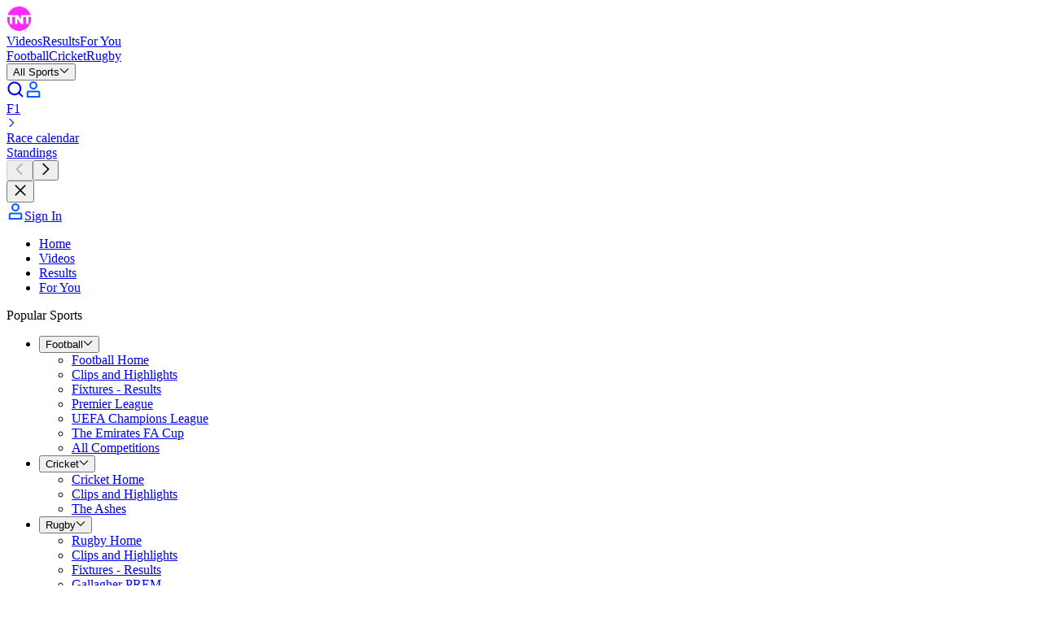

--- FILE ---
content_type: application/javascript; charset=UTF-8
request_url: https://www.tntsports.co.uk/layout_app_article/_next/static/chunks/7081.6069ed4a3df8c989.js
body_size: 245530
content:
try{!function(){var e="undefined"!=typeof window?window:"undefined"!=typeof global?global:"undefined"!=typeof globalThis?globalThis:"undefined"!=typeof self?self:{},t=(new e.Error).stack;t&&(e._sentryDebugIds=e._sentryDebugIds||{},e._sentryDebugIds[t]="d419f077-b92c-4c3b-824c-ac7b3a5b9e8f",e._sentryDebugIdIdentifier="sentry-dbid-d419f077-b92c-4c3b-824c-ac7b3a5b9e8f")}()}catch(e){}(self.webpackChunk_N_E=self.webpackChunk_N_E||[]).push([[7081],{1102:(e,t,r)=>{"use strict";Object.defineProperty(t,"__esModule",{value:!0}),t.NoKeySystemAvailableError=void 0;var i=r(42984);t.NoKeySystemAvailableError=function(e){function t(r,i){return e.call(this,t.NAME,"No key system available on device",r,i)||this}return i.__extends(t,e),t.NAME="NoKeySystemAvailable",t}(r(18714).WrappedError)},2645:(e,t,r)=>{"use strict";var i,n,a,o,s;r.d(t,{KW:()=>o,NC:()=>a,PT:()=>i,Z7:()=>n,eJ:()=>s}),function(e){e.DASH="dash",e.HLS="hls",e.MSS="mss",e.VIDEO="video"}(i||(i={})),function(e){e.VERIZON="verizon",e.CONAX="conax",e.BOLT="bolt"}(n||(n={})),function(e){e.WIDEVINE="widevine",e.PLAYREADY="playready",e.FAIRPLAY="fairplay",e.CLEARKEY="clearkey"}(a||(a={})),function(e){e.WISTERIA="wisteria",e.GTP="gtp",e.GPS="gps"}(o||(o={})),function(e){e.LIVE="LIVE",e.START_OVER="START_OVER",e.START_OVER_ON_NOW="START_OVER_ON_NOW",e.VOD="VOD",e.CHANNEL="CHANNEL"}(s||(s={}))},2929:(e,t,r)=>{"use strict";Object.defineProperty(t,"__esModule",{value:!0}),t.FairPlayHandler=void 0;var i=r(42984),n=r(61755),a=r(61465),o=r(71308),s=r(18714),l=r(92977);t.FairPlayHandler=function(e){function t(){return null!==e&&e.apply(this,arguments)||this}return i.__extends(t,e),t.prototype.getStreamDrm=function(t){return e.prototype.getStreamDrm.call(this,t).filter(function(e){return void 0!==e.serverCertificate})},t.prototype._processKeySession=function(e,t,r){return i.__awaiter(this,void 0,void 0,function(){var n,a,o,s,l;return i.__generator(this,function(i){switch(i.label){case 0:return(n=this._sessionHelper.waitForMessageOrNonPendingStatus(e,t.keyId)).catch(function(){}),[4,e.generateRequest(t.initDataType,r,t)];case 1:if(i.sent(),!this._sessionHelper.hasSession(e))return[2];return[4,n];case 2:if(void 0!==(a=i.sent()).nonPendingStatus)return this._system.logInfo("".concat(t.keyId," already has non-pending status '").concat(a.nonPendingStatus.status,"', ignoring session processing")),[2];if(!1===(o=a.result)||!this._sessionHelper.hasSession(e))return[2];return[4,this._getUpdateData(e,o,t,"license")];case 3:if(s=i.sent(),!this._sessionHelper.hasSession(e))return[2];return l=this._sessionHelper.waitForKeyStatusChangeOrNonPendingStatus(e,t.keyId),[4,e.update(s,"license")];case 4:if(i.sent(),!this._sessionHelper.hasSession(e))return[2];return[4,l];case 5:return i.sent(),[2]}})})},t.prototype._getUpdateData=function(e,t,r,a){var u,d,c,h;return i.__awaiter(this,void 0,void 0,function(){var p,f,_,m,v,y,g,b,S;return i.__generator(this,function(i){switch(i.label){case 0:if(void 0===r.licenseServerUri)throw Error("Invalid drmInfo for FairPlay, missing license uri");return p=n.StringUtil.toStandardBase64(n.StringUtil.fromCharCode(new Uint8Array(t.message))),f={"Content-Type":"application/json"},v=(m=this._network).makeNetworkClient,S={},[4,r.licenseServerUri()];case 1:_=v.apply(m,[(S.resource=i.sent(),S.method="POST",S.headers=f,S.body=n.StringUtil.toUTF8(JSON.stringify({assetId:r.keyId,spc:p})),S.type="license",S.timeoutMS=this._licenseRequestTimeoutMs,S.retryCount=null==(d=null==(u=this._options)?void 0:u.licenseRequest)?void 0:d.retryCount,S.licenseContext={type:a},S)]),null==(c=this._playerVitals)||c.add("LICENSE_REQUEST_STARTED"),i.label=2;case 2:return i.trys.push([2,4,6,7]),[4,_.payloadString()];case 3:return y=i.sent(),[3,7];case 4:return g=i.sent(),[4,e.close()];case 5:throw i.sent(),new o.LicenseRequestError("Did not receive a valid license response from server",s.WrappedError.wrap(g));case 6:return null==(h=this._playerVitals)||h.add("LICENSE_REQUEST_ENDED"),[7];case 7:if(b=JSON.parse(y.data),!this._responseIsValid(b))throw new l.LicenseResponseFormatError("License response is not expected format: ".concat(y.data));return[2,n.StringUtil.toCharCode(n.StringUtil.fromStandardBase64(b.ckc)).buffer]}})})},t.prototype._responseIsValid=function(e){return"object"==typeof e&&null!==e&&"ckc"in e&&"string"==typeof e.ckc},t}(a.CommonDrmHandler)},2944:(e,t,r)=>{"use strict";Object.defineProperty(t,"__esModule",{value:!0}),t.PlatformCapabilities=void 0;var i=r(42984),n=r(65452),a=r(25470),o=r(52946),s={type:"media-source",video:{hdrMetadataType:"smpteSt2086",colorGamut:"rec2020",transferFunction:"pq",contentType:"video/mp4; codecs=hvc1.2.4.L120.90",width:3840,height:2160,bitrate:3e7,framerate:24}},l={type:"media-source",video:{hdrMetadataType:"smpteSt2094-10",colorGamut:"rec2020",transferFunction:"pq",contentType:"video/mp4; codecs=dvh1.05.06",width:3840,height:2160,bitrate:3e7,framerate:24}},u={type:"media-source",audio:{contentType:"audio/mp4; codecs=ec-3",spatialRendering:!0}};t.PlatformCapabilities=function(){function e(e){this._logger=e,this._platform=new a.Platform}return e.prototype.requireSingleKey=function(){return this._platform.isTizen2016()},e.prototype.requireSingleFramerate=function(){return this._platform.isTizen2016()},e.prototype.useSupplementalCodecsOverride=function(){return!!this._platform.isVizio()||!!this._platform.isWebOS()&&this._webOsUseSupplementalCodecsOverride()},e.prototype._webOsUseSupplementalCodecsOverride=function(){return i.__awaiter(this,void 0,void 0,function(){var e,t;return i.__generator(this,function(r){switch(r.label){case 0:return[4,this._platform.getWebOsVersion()];case 1:return e=r.sent(),[4,this.getWebOsHdrModes()];case 2:return t=r.sent(),[2,void 0!==e&&e>=6&&void 0!==t&&-1!==t.indexOf("dvh")]}})})},e.prototype.getKeyTypesWhichMayBeRestricted=function(){var e=new n.HashSet(["video-fhd"]);return this._platform.isTizen()||this._platform.isWebOS()||this._platform.isVizio()||e.add("video-hd"),e},e.prototype.getSupportedHdrModes=function(){if(this._platform.isTizen())return this.getTizenHdrModes();if(this._platform.isXbox())return this.getXboxHdrModes();if(this._platform.isPlayStation())return this.getPlayStationHdrModes();if(this._platform.isWebOS())return this.getWebOsHdrModes();if(this._platform.isVizio())return this.getVizioHdrModes();else if(this._platform.isChromiumEdge()||this._platform.isSafari())return this.getBrowserHdrModes();return[]},e.prototype._canPlayDolbyAtmos=function(){return i.__awaiter(this,void 0,void 0,function(){var e;return i.__generator(this,function(t){switch(t.label){case 0:return t.trys.push([0,2,,3]),[4,navigator.mediaCapabilities.decodingInfo(u)];case 1:return[2,(e=t.sent()).supported&&e.smooth];case 2:return console.warn(t.sent()),[2,!1];case 3:return[2]}})})},e.prototype.canPlayDolbyAtmos=function(){return this._platform.isChromiumEdge()||this._platform.isSafari()?this._canPlayDolbyAtmos():!!this._platform.isXbox()&&this._canXboxPlayDolbyAtmos()},e.prototype.supportsExactSeeks=function(){return!this._platform.isClaro(!0)},e.prototype.supportsMediaKeySystemAccessGetConfiguration=function(){return!this._platform.isClaro(!0)&&!this._platform.isComcastSetTopBox()&&!this._platform.isSagemcom()&&!this._platform.isXbox()},e.prototype.supportsMediaKeySystemMediaCapabilityRobustnessProbing=function(){return this._platform.isChromecast()},e.prototype.supportsMultiCodecMediaKeys=function(){return this.supportsMediaKeySystemAccessGetConfiguration()},e.prototype.isTizenDisplay4kHdr=function(){return this.isTizenDisplay4k()&&void 0!==this.getTizenHdrModes()},e.prototype.isTizenDisplay4k=function(){if(!this._platform.isTizen())return!1;if(void 0===this._tizen4k){var e=window;try{void 0!==e.webapis&&e.webapis.productinfo.isUdPanelSupported()?this._tizen4k=!0:this._tizen4k=!1}catch(e){this._tizen4k=void 0}}return!0===this._tizen4k},e.prototype.getTizenHdrModes=function(){if(this._platform.isTizen()){if(void 0===this._tizenHdrModes){var e=window;try{void 0!==e.webapis&&e.webapis.avinfo.isHdrTvSupport()?this._tizenHdrModes=["hevc-hdr"]:this._tizenHdrModes=[]}catch(e){this._tizenHdrModes=void 0}}return this._tizenHdrModes}},e.prototype.getWebOsHdrModes=function(){var e,t=window;if(void 0!==t.webOS&&void 0!==t.webOS.service)return Promise.race([new Promise(function(t){e=setTimeout(function(){console.warn("timed out querying hdr modes"),t(void 0)},1e4)}),new Promise(function(r){t.webOS.service.request("luna://com.webos.service.config",{method:"getConfigs",parameters:{configNames:["tv.model.supportHDR","tv.config.supportDolbyHDRContents","tv.config.supportDolbyTVATMOS"]},onSuccess:function(t){var i=[];(null==t?void 0:t.configs)!==void 0&&(null==t?void 0:t.configs["tv.model.supportHDR"])===!0&&i.push("hevc-hdr"),(null==t?void 0:t.configs)!==void 0&&(null==t?void 0:t.configs["tv.config.supportDolbyHDRContents"])===!0&&i.push("dvh"),clearTimeout(e),r(i)},onFailure:function(t){console.error("failed to determine hdr modes",t),clearTimeout(e),r(void 0)}})})])},e.prototype.isXboxDisplay4k=function(){if(!this._platform.isXbox())return!1;var e=window;try{if(void 0!==e.Windows){var t=e.Windows.Graphics.Display.Core.HdmiDisplayInformation.getForCurrentView().getCurrentDisplayMode();if(3840===t.resolutionWidthInRawPixels&&2160===t.resolutionHeightInRawPixels)return!0}}catch(e){}return!1},e.prototype.getXboxHdrModes=function(){if(this._platform.isXbox()){var e=window;try{if(void 0!==e.Windows){var t=e.Windows.Graphics.Display.Core.HdmiDisplayInformation.getForCurrentView().getCurrentDisplayMode(),r=[];return t.isSmpte2084Supported&&t.is2086MetadataSupported&&r.push("hevc-hdr"),t.isDolbyVisionLowLatencySupported&&r.push("dvh"),r}}catch(e){return}}},e.prototype.getXboxAvailableHdrModes=function(){if(this._platform.isXbox()){var e=window;try{if(void 0!==e.Windows){for(var t=e.Windows.Graphics.Display.Core.HdmiDisplayInformation.getForCurrentView().getSupportedDisplayModes(),r=!1,i=!1,n=0;n<t.length;n++){var a=t[n];a.isSmpte2084Supported&&a.is2086MetadataSupported&&(r=!0),a.isDolbyVisionLowLatencySupported&&(i=!0)}var o=[];return r&&o.push("hevc-hdr"),i&&o.push("dvh"),o}}catch(e){return}}},e.prototype._canXboxPlayDolbyAtmos=function(){if(!this._platform.isXbox())return!1;var e,t,r=window;if(void 0===r.Windows)return null==(e=this._logger)||e.logWarn("Windows property undefined on window. Cannot check Atmos support."),!1;try{var i=r.Windows.Media.Devices.MediaDevice.getDefaultAudioRenderId(0),n=r.Windows.Media.Audio.SpatialAudioDeviceConfiguration.getForDeviceId(i);if(!n.isSpatialAudioSupported)return!1;var a=r.Windows.Media.Audio.SpatialAudioFormatSubtype,o=n.isSpatialAudioFormatSupported(a.dolbyAtmosForHeadphones)&&n.activeSpatialAudioFormat===a.dolbyAtmosForHeadphones,s=n.isSpatialAudioFormatSupported(a.dolbyAtmosForHomeTheater)&&n.activeSpatialAudioFormat===a.dolbyAtmosForHomeTheater,l=n.isSpatialAudioFormatSupported(a.dolbyAtmosForSpeakers)&&n.activeSpatialAudioFormat===a.dolbyAtmosForSpeakers;return o||s||l}catch(e){return null==(t=this._logger)||t.logWarn("Error checking Xbox Atmos support: ".concat(String(e))),!1}},e.prototype.requestXboxHdrMode=function(e){return i.__awaiter(this,void 0,void 0,function(){var t,r,n,a,o,s,l,u,d,c,h,p,f,_;return i.__generator(this,function(i){if(!this._platform.isXbox())return[2,!1];t=window;try{if(void 0!==t.Windows){if(r=t.Windows.Graphics.Display.Core.HdmiDisplayInformation.getForCurrentView(),n=t.Windows.Graphics.Display.Core.HdmiDisplayHdrOption.dolbyVisionLowLatency,a=t.Windows.Graphics.Display.Core.HdmiDisplayHdrOption.eotf2084,o=r.getCurrentDisplayMode(),s=this._getXboxDisplayModeType(o),l="dolbyVision"===s,u="hdr10"===s,"dvh"===e&&l||"hevc-hdr"===e&&u||void 0===e&&(l||u))return[2,!0];for(p=0,d=r.getSupportedDisplayModes(),c=void 0,h=void 0,f=d;p<f.length;p++)(_=f[p]).isSmpte2084Supported&&_.is2086MetadataSupported&&(c=_),_.isDolbyVisionLowLatencySupported&&(h=_);if(void 0!==e){if("dvh"===e&&void 0!==h)return[2,this._requestXboxDisplayMode(r,h,n)];else if("hevc-hdr"===e&&void 0!==c)return[2,this._requestXboxDisplayMode(r,c,a)]}else if(void 0!==h)return[2,this._requestXboxDisplayMode(r,h,n)];else if(void 0!==c)return[2,this._requestXboxDisplayMode(r,c,a)]}}catch(e){}return[2,!1]})})},e.prototype.requestXboxSdrMode=function(){return i.__awaiter(this,void 0,void 0,function(){var e,t,r,n,a,o,s,l;return i.__generator(this,function(i){if(!this._platform.isXbox())return[2,!1];e=window;try{if(void 0!==e.Windows){if(r=(t=e.Windows.Graphics.Display.Core.HdmiDisplayInformation.getForCurrentView()).getCurrentDisplayMode(),"sdr"===this._getXboxDisplayModeType(r))return[2,!0];for(o=0,n=t.getSupportedDisplayModes(),a=void 0,s=n;o<s.length;o++){var u;if(!(u=l=s[o]).isSmpte2084Supported&&!u.is2086MetadataSupported&&!u.isDolbyVisionLowLatencySupported){a=l;break}}if(void 0!==a)return[2,this._requestXboxDisplayMode(t,a)]}}catch(e){}return[2,!1]})})},e.prototype.getXboxDisplayMode=function(){if(this._platform.isXbox()){var e=window;try{if(void 0!==e.Windows)return e.Windows.Graphics.Display.Core.HdmiDisplayInformation.getForCurrentView().getCurrentDisplayMode()}catch(e){return}}},e.prototype.requestXboxDisplayMode=function(e,t){return i.__awaiter(this,void 0,void 0,function(){var r,n;return i.__generator(this,function(i){if(!this._platform.isXbox())return[2,!1];r=window;try{if(void 0!==r.Windows)return n=r.Windows.Graphics.Display.Core.HdmiDisplayInformation.getForCurrentView(),[2,this._requestXboxDisplayMode(n,e,t)]}catch(e){}return[2,!1]})})},e.prototype._requestXboxDisplayMode=function(e,t,r){return i.__awaiter(this,void 0,void 0,function(){return i.__generator(this,function(i){return void 0!==r?[2,e.requestSetCurrentDisplayModeAsync(t,r)]:[2,e.requestSetCurrentDisplayModeAsync(t)]})})},e.prototype._getXboxDisplayModeType=function(e){var t=e.isDolbyVisionLowLatencySupported,r=e.isSmpte2084Supported&&e.is2086MetadataSupported;return t?"dolbyVision":r?"hdr10":"sdr"},e.prototype.getPlayStationHdrModes=function(){return i.__awaiter(this,void 0,void 0,function(){var e;return i.__generator(this,function(t){switch(t.label){case 0:if(e=window,!this._platform.isPlayStation()||void 0===e.msdk||void 0===e.msdk.device||void 0===e.msdk.device.getDisplayInfoImmediate)return[2];return[4,e.msdk.device.getDisplayInfoImmediate()];case 1:if("HDR"===t.sent().dynamicRange)return[2,["hevc-hdr"]];return[2,[]]}})})},e.prototype.canDisplayHdr=function(){return window.matchMedia("(dynamic-range: high)").matches&&(window.matchMedia("(color-gamut: p3)").matches||window.matchMedia("(color-gamut: rec2020)").matches)},e.prototype.canDecodeHdr=function(e){return i.__awaiter(this,void 0,void 0,function(){var t;return i.__generator(this,function(r){switch(r.label){case 0:if(void 0===navigator.mediaCapabilities)return[2,!1];r.label=1;case 1:return r.trys.push([1,3,,4]),[4,navigator.mediaCapabilities.decodingInfo(e)];case 2:return[2,(t=r.sent()).supported&&t.smooth];case 3:return console.warn(r.sent()),[2,!1];case 4:return[2]}})})},e.prototype.getBrowserHdrModes=function(){if(void 0===this._browserHdrModes){if(void 0===window.matchMedia||void 0===window.screen)return;this.canDisplayHdr()?this._browserHdrModes=o.PromiseUtil.waitAll([this.canDecodeHdr(s),this.canDecodeHdr(l)]).then(function(e){var t=e[0],r=e[1];return t&&r?["dvh","hevc-hdr"]:t?["hevc-hdr"]:[]}):this._browserHdrModes=[]}return this._browserHdrModes},e.prototype.getVizioHdrModes=function(){return i.__awaiter(this,void 0,void 0,function(){var e,t,r;return i.__generator(this,function(i){switch(i.label){case 0:if(!this._platform.isVizio())return[2];if(void 0===(e=window.VIZIO))return console.warn("Failed to find global 'VIZIO' object on window. The application may have failed to initialize the Vizio companion library. This will result in the inability to detect HDR."),[2];return[4,new Promise(function(t){return e.getDeviceHDRCapabilities(t)})];case 1:return t=i.sent(),r=[],-1!==t.indexOf("HDR10")&&r.push("hevc-hdr"),-1!==t.indexOf("DolbyVision")&&r.push("dvh"),[2,r]}})})},e.prototype.isExternalRMKSA=function(){return this._platform.isClaro(!0)},e.prototype.supportsSonyEnhancedSecurityVideoMode=function(){return this._platform.isPlayStation5()},e}()},3432:(e,t,r)=>{"use strict";Object.defineProperty(t,"__esModule",{value:!0}),t.SegmentPayloadCache=void 0;var i=r(42984),n=r(48302),a=r(33738),o=r(22432),s=r(15743),l=r(52946),u=r(72652),d=r(24643),c=r(18714);t.SegmentPayloadCache=function(){function e(t,r,i){var s=this;this._segmentWorkQueue=[],this._segments=new a.HashMap,this._system=t,this._network=new o.NetworkUtil(t),this._requestType=r,this._cmcd=i,this._asyncWorker=new n.AsyncWorker(this._system,{getNextWorkItem:function(){return s._getNextWorkItem()},handleWorkItem:function(e){return s._handleWorkItem(e)},hasWorkItem:function(){return s._segmentWorkQueue.length>0}}),this._asyncWorker.onError.on(this,function(e){void 0!==e.item&&(s._segments.delete(e.item.segment.id),e.item.responseRejecter(e.error))}),this._asyncWorker.concurrentLimit=e.CONCURRENT_DOWNLOAD_LIMIT}return e.prototype.destroy=function(){var e=this;this._segmentWorkQueue=[],this._asyncWorker.onError.off(this),this._segments.forEach(function(t,r){return e.delete(r.segment)}),this._asyncWorker.destroy()},e.prototype.removeCached=function(e){if(this._segments.contains(e.id)){var t=this._segments.get(e.id);if(void 0!==t.resolvedReference)return this._segments.delete(e.id),t}},e.prototype.fillCached=function(e){this._segments.set(e.segment.id,e)},e.prototype.delete=function(e){this._segments.contains(e.id)&&(this._segments.get(e.id).cancel(),this._segments.get(e.id).delete(),this._segments.delete(e.id)),this._segmentWorkQueue=this._segmentWorkQueue.filter(function(t){return t.segment.id!==e.id})},e.prototype.cancel=function(e){this._segments.contains(e.id)&&this._segments.get(e.id).cancel()},e.prototype.getCached=function(e){var t=this._segments.tryGet(e.id);return null==t?void 0:t.resolvedReference},e.prototype.setCached=function(e,t){this._segments.set(e.id,{segment:e,responsePromise:Promise.resolve(t),cancel:function(){},delete:function(){},responseRejecter:function(){},responseResolver:function(){}})},e.prototype.ensure=function(e,t,r,n){return i.__awaiter(this,void 0,void 0,function(){var a,o,s,l,u,d,c;return i.__generator(this,function(i){return this._segments.contains(e.id)||(void 0!==(a=e).data?this._setCachedInit(a,a.data):(o=function(){},s=function(){},l=function(){},u=function(){},d=new Promise(function(e,t){o=e,s=t}),c={segment:e,context:t,timeoutMS:null!=r?r:0,progressTimeoutMS:null!=n?n:0,cancel:l,delete:u,responseRejecter:s,responseResolver:o,responsePromise:d},this._segmentWorkQueue.push(c),this._segments.set(e.id,c),this._asyncWorker.flush())),[2,this._segments.get(e.id).responsePromise]})})},e.prototype._setCachedInit=function(e,t){var r=this,n="".concat(e.createUri,"-").concat(e.startByte,"-").concat(e.endByte),a=this._system.setPayloadReferenceData(n,t);this._segments.set(e.id,{segment:e,responsePromise:Promise.resolve(a),cancel:function(){},delete:function(){l.PromiseUtil.catchRejection(function(){return i.__awaiter(r,void 0,void 0,function(){return i.__generator(this,function(e){switch(e.label){case 0:return[4,a];case 1:return[4,e.sent().deleteFromMemory()];case 2:return e.sent(),[2]}})})},function(){r._system.logError("Failed to delete a cached init payload reference with id ".concat(n))})},responseRejecter:function(){},responseResolver:function(){}})},e.prototype._getNextWorkItem=function(){return this._segmentWorkQueue.shift()},e.prototype._handleWorkItem=function(e){return i.__awaiter(this,void 0,void 0,function(){var t,r,n,a,o,h=this;return i.__generator(this,function(p){switch(p.label){case 0:(t=d.SegmentUtil.getSegmentRequest(e.segment,this._requestType,e.context)).timeoutMS=e.timeoutMS,t.progressTimeoutMS=e.progressTimeoutMS,t.cmcd=this._cmcd,r=this._network.makeNetworkClient(t),e.cancel=function(){return r.cancel()},e.delete=function(){if((null==n?void 0:n.data)!==void 0){var e=n.data;l.PromiseUtil.catchRejection(function(){return i.__awaiter(h,void 0,void 0,function(){return i.__generator(this,function(t){switch(t.label){case 0:return[4,e.deleteFromMemory()];case 1:return t.sent(),[2]}})})},function(){h._system.logError("Failed to delete a payload reference with id ".concat(e.info.id))})}},p.label=1;case 1:return p.trys.push([1,3,,4]),[4,r.payloadReference()];case 2:return n=p.sent(),[3,4];case 3:if(a=p.sent(),e.delete(),a instanceof c.WrappedError&&c.WrappedError.causedBy(a,s.OperationCanceledError.NAME))throw a;throw o=this._network.requestTypeToStreamType(this._requestType),new u.SegmentDownloadFailedError("Failed to download segment",c.WrappedError.wrap(a),o);case 4:return e.resolvedReference=n.data,e.responseResolver(n.data),[2]}})})},e.CONCURRENT_DOWNLOAD_LIMIT=3,e}()},4070:(e,t,r)=>{"use strict";r.d(t,{w:()=>i});var i=new(r(44526)).c(function(e){return e.complete()})},4786:(e,t,r)=>{"use strict";Object.defineProperty(t,"__esModule",{value:!0}),t.BufferRetryHandlerVariantFilter=t.BufferRetryHandlerDrain=void 0;var i=r(42984),n=r(41468),a=r(66970),o=r(33738),s=r(9326),l=r(30556),u=r(19941),d=r(96495),c=r(72652),h=r(18348),p=r(38648),f=r(98817),_=r(44528),m=r(18714),v=function(e){function t(){var t=null!==e&&e.apply(this,arguments)||this;return t.retryDataMap=new s.Map,t.quarantine=new o.HashMap,t.continuouslyFailingStreams=new o.HashMap,t.positionsToSkip=new s.Map,t}return i.__extends(t,e),t}(_.VariantFilterDrainData);t.BufferRetryHandlerDrain=v,t.BufferRetryHandlerVariantFilter=function(){function e(t,r,i,n,l){this._system=t,this._buffer=r,this._enableSegmentSkipping=i,this.id="Buffer Retry Handler Variant Filter",this.onError=new a.Emitter,this._options={maxRetryTimeMS:e.DEFAULT_MAX_RETRY_TIME_MS,requestTimeoutMS:e.DEFAULT_REQUEST_TIMEOUT_MS,requestProgressTimeoutMS:e.DEFAULT_REQUEST_PROGRESS_TIMEOUT_MS,continuouslyFailingStreamRetryCount:e.DEFAULT_CONTINUOUSLY_FAILING_STREAM_RETRY_COUNT,continuouslyFailingStreamQuarantineSeconds:e.DEFAULT_CONTINUOUSLY_FAILING_STREAM_QUARANTINE_SECONDS,segmentFallbackStrategy:"next_or_lowest",skippedPositionCleanupTimeMS:e.DEFAULT_SKIPPED_POSITION_CLEANUP_TIME_MS},this._continuouslyFailingStreams=new o.HashMap,this._quarantine=new o.HashMap,this._retryDataMap=new s.Map,this._positionsToSkip=new s.Map,this._getBufferItem=n.getBufferItem,this._getVariants=n.getVariants,this._getVariantDetails=n.getVariantDetails,this._getActivePipelines=n.getActivePipelines,void 0!==l&&this._overrideDefaultRetryLogic(l)}return e.clearDrainDataForBufferItem=function(e,t){var r=e.variantFilterDrains.tryGet("Buffer Retry Handler Variant Filter");if(void 0!==r)if(r instanceof v)r.retryDataMap.delete(t.state);else throw Error("Wrong drain data stored for BUFFER_RETRY_HANDLER_VARIANTS type")},e.prototype.getDrainData=function(){var e=new v;return this._retryDataMap.forEach(function(t,r){e.retryDataMap.set(t,r)}),this._quarantine.forEach(function(t,r){e.quarantine.set(t,r.startTimestamp)}),this._continuouslyFailingStreams.forEach(function(t,r){e.continuouslyFailingStreams.set(t,r)}),this._positionsToSkip.forEach(function(t,r){e.positionsToSkip.set(t,r)}),e},e.prototype.setDrainData=function(e){var t=this;if(e instanceof v)this._retryDataMap=e.retryDataMap,this._continuouslyFailingStreams=e.continuouslyFailingStreams,this._positionsToSkip=e.positionsToSkip,e.quarantine.forEach(function(e,r){if(void 0!==t._options.continuouslyFailingStreamQuarantineSeconds){var i=(Date.now()-r)/1e3,n=t._options.continuouslyFailingStreamQuarantineSeconds-i;t._addStreamToQuarantine(e,Math.max(n,0))}});else throw Error("Wrong drain data passed for BufferRetryHandlerVariantFilter")},e.prototype.handlePlaybackStateChange=function(e){this._currentPlayerState=e,this._skipToNextDownloadedSegmentIfStalled()},e.prototype.filterVariants=function(e){if(0===this._quarantine.getCount())return e;for(var t=[],r=0,i=e.video;r<i.length;r++){var n=i[r];void 0===this._quarantine.tryGet(d.PlayerUtil.getVideoStreamUniqueId(n))&&t.push(n)}return{video:t.length>0?t:e.video,audio:e.audio,text:e.text}},e.prototype.destroy=function(){this._quarantine.forEach(function(e,t){t.timer.stop()}),this._retryDataMap.clear(),this._continuouslyFailingStreams.clear(),this._quarantine.clear(),this._positionsToSkip.clear()},Object.defineProperty(e.prototype,"timeoutMS",{get:function(){var e;return null!=(e=this._options.requestTimeoutMS)?e:0},enumerable:!1,configurable:!0}),Object.defineProperty(e.prototype,"progressTimeoutMS",{get:function(){var e;return null!=(e=this._options.requestProgressTimeoutMS)?e:0},enumerable:!1,configurable:!0}),Object.defineProperty(e.prototype,"retryData",{get:function(){return this._retryDataMap},set:function(e){this._retryDataMap=e},enumerable:!1,configurable:!0}),e.prototype._overrideDefaultRetryLogic=function(e){void 0!==e.maxRetryTimeMS&&e.maxRetryTimeMS<0&&this._system.logWarn("An invalid retry timeout value of ".concat(e.maxRetryTimeMS," was configured.")),this._options=i.__assign(i.__assign({},this._options),e)},e.prototype.deleteRetryData=function(e){this._retryDataMap.delete(e)},e.prototype.onSegmentDownloadCompleted=function(e){var t,r=null==(t=this._getBufferItem(e))?void 0:t.stream;if(void 0!==r){var i=d.PlayerUtil.getVideoStreamUniqueId(r),n=this._quarantine.tryGet(i);void 0!==n&&(n.timer.stop(),this._quarantine.delete(i)),this._continuouslyFailingStreams.delete(i)}},e.prototype.onSegmentAppendFailed=function(e,t){return void 0===t&&(t=!1),i.__awaiter(this,void 0,void 0,function(){var r;return i.__generator(this,function(i){switch(i.label){case 0:return this._handleRetryGiveUp(e,t,"append"),[4,this._getFallbackSegment(e)];case 1:return r=i.sent(),[2,this._handleAlternativeSegment(e,r,e.appendStartTimesMS[e.appendStartTimesMS.length-1])]}})})},e.prototype.onSegmentDownloadFailed=function(e,t){return void 0===t&&(t=!1),i.__awaiter(this,void 0,void 0,function(){var r;return i.__generator(this,function(i){switch(i.label){case 0:if("probing"===e.probeState)return e.phases.reset(),e.processing=!1,e.error=void 0,e.probeState="probe_failed",e.allowDownload=!1,e.downloadStartTimesMS=[],[2,!1];return this._handleRetryGiveUp(e,t,"download"),[4,this._getFallbackSegment(e)];case 1:return void 0===(r=i.sent())&&(r=this._getRetrySegment(e)),[2,this._handleAlternativeSegment(e,r,e.downloadStartTimesMS[e.downloadStartTimesMS.length-1])]}})})},e.prototype._handleRetryGiveUp=function(e,t,r){var i,n;if(!t&&void 0!==this._options.maxRetryTimeMS&&e.downloadStartTimesMS.length>0&&this._options.maxRetryTimeMS>0&&Date.now()-e.downloadStartTimesMS[0]>=this._options.maxRetryTimeMS){var a=null!=(n=null==(i=this._retryDataMap.tryGet(e))?void 0:i.retryCount)?n:0,o="Failed to retry segment (".concat(r,") after ").concat(this._options.maxRetryTimeMS," ms and ").concat(a," retries"),s=this._generateSegmentRetryFailedError(e,o);if(void 0!==s)throw s;throw new h.SegmentRetryFailedError(o)}},e.prototype._handleAlternativeSegment=function(t,r,n){var a,o,s,l;return i.__awaiter(this,void 0,void 0,function(){var u,d,c,h,p;return i.__generator(this,function(f){switch(f.label){case 0:if(void 0===(u=this._getBufferItem(t)))return this._system.logWarn("Buffer item is no longer in current buffer time range."),[2,!1];if(void 0===r)return[3,3];if(this._trackContinuouslyFailingStream(u.stream),d=null!=(a=this._options.retryDelayMS)?a:e.DEFAULT_RETRY_DELAY_MS,!(void 0!==(c=void 0===n?void 0:Date.now()-n)&&c<d))return[3,2];return[4,this._system.postTimeout((d-c)/1e3).timeout];case 1:f.sent(),f.label=2;case 2:if(void 0===(u=this._getBufferItem(t)))return this._system.logWarn("Buffer item for ".concat(t.segment.createUri).concat(void 0!==t.segment.startByte?" (bytes=".concat(t.segment.startByte,"-").concat(null!=(o=t.segment.endByte)?o:"",")"):""," no longer in current buffer range after waiting ").concat(d," ms")),[2,!1];return t.lastDownloadError=t.error,t.phases.reset(),t.processing=!1,t.error=void 0,t.segment=r.segment,u.stream=r.details,u.variant=r.variant,h=null!=(s=this._retryDataMap.tryGet(t))?s:{},this._retryDataMap.set(t,i.__assign(i.__assign({},h),{retryCount:(null!=(l=h.retryCount)?l:0)+1})),[2,!0];case 3:if(void 0!==(p=this._generateSegmentRetryFailedError(t,"No retry or fallback segment found")))throw p;f.label=4;case 4:return[2,!1]}})})},e.prototype.shouldSkipSegment=function(e){return this._enableSegmentSkipping&&void 0!==this._positionsToSkip.tryGet(e)},e.prototype._cleanPositionsToSkip=function(){var t,r=[],i=Date.now()-(null!=(t=this._options.skippedPositionCleanupTimeMS)?t:e.DEFAULT_SKIPPED_POSITION_CLEANUP_TIME_MS);this._positionsToSkip.forEach(function(e,t){t<=i&&r.push(e)});for(var n=0;n<r.length;n++){var a=r[n];this._positionsToSkip.delete(a)}},e.prototype._skipToNextDownloadedSegmentIfStalled=function(){var e,t,r,i,n=this,a=this._currentPlayerState;if(void 0!==a&&this._allowToSkipToNextDownloadedSegment()){this._cleanPositionsToSkip();var o=null==(e=a.videoState)?void 0:e.currentTime,l=this._getCurrentVideoStreamId();if(void 0!==o&&void 0!==l){for(var u=new s.Map,d=0,h=this._getActivePipelines();d<h.length;d++){var f=h[d],_=null!=(t=u.tryGet(f))?t:[];u.set(f,_);for(var m=f.active.getAllRanges(),v=0;v<m.length;v++){var y=m[v],g=m[v+1];if(void 0!==y&&void 0!==g&&(null==(r=y.lastDownloadError)?void 0:r.name)===c.SegmentDownloadFailedError.NAME&&g.start>o){(void 0===i||g.start>i)&&g.phases.has("DownloadCompleted")&&(i=g.start),_.push(y);break}}}if(void 0!==i){var b=!1,S=i;u.forEach(function(e,t){for(var r=0;r<t.length;r++){var i=t[r];i.start<S&&(n._positionsToSkip.contains(i.segment.position)||(n._positionsToSkip.set(i.segment.position,Date.now()),b=!0),e.remove(i))}}),b&&(this._system.logInfo("Playback is stalled at time '".concat(o,"', skipping to next downloaded segment at time '").concat(i,"'")),this.onError.emit(new p.SkipSegmentError("Can't play current segments, all variants filtered.",i)))}}}},e.prototype._allowToSkipToNextDownloadedSegment=function(){var e=this._currentPlayerState;if(!this._enableSegmentSkipping||void 0===e||"STALLED"!==e.playbackState||"WAITING_NETWORK"!==e.stallReason)return!1;var t=this._getCurrentVideoStreamId();return void 0!==t&&void 0!==this._quarantine.tryGet(t)},e.prototype._getCurrentVideoStreamId=function(){var e,t,r=null==(t=null==(e=this._currentPlayerState)?void 0:e.variant)?void 0:t.video;if(void 0!==r)return d.PlayerUtil.getVideoStreamUniqueId(r)},e.prototype._trackContinuouslyFailingStream=function(e){var t,r=d.PlayerUtil.getVideoStreamUniqueId(e);if(void 0===this._quarantine.tryGet(r)){var i=(null!=(t=this._continuouslyFailingStreams.tryGet(r))?t:0)+1;this._continuouslyFailingStreams.set(r,i),void 0!==this._options.continuouslyFailingStreamRetryCount&&void 0!==this._options.continuouslyFailingStreamQuarantineSeconds&&i>=this._options.continuouslyFailingStreamRetryCount&&(this._continuouslyFailingStreams.delete(r),this._addStreamToQuarantine(r,this._options.continuouslyFailingStreamQuarantineSeconds))}},e.prototype._addStreamToQuarantine=function(e,t){var r=this,i=new f.SyncTimer(this._system,function(){r._quarantine.delete(e),r._buffer.invalidateAllVariants([r.id])}),n=Date.now();i.tickAfter(t),this._quarantine.set(e,{timer:i,startTimestamp:n}),this._buffer.invalidateAllVariants([this.id]),this._skipToNextDownloadedSegmentIfStalled()},e.prototype._getRetrySegment=function(e){var t=this._getBufferItem(e);if(void 0!==t)return{segment:t.pipelineState.segment,variant:t.variant,details:t.stream}},e.prototype._getFallbackSegment=function(e){var t;return i.__awaiter(this,void 0,void 0,function(){var r,n,a,o,s,u;return i.__generator(this,function(c){switch(c.label){case 0:if(r=this._getBufferItem(e),m.WrappedError.causedBy(e.error,l.NoProgressMadeError.NAME)&&this._system.logWarn("FallbackDueToNoProgressError: ".concat(null==(t=e.error)?void 0:t.toString())),void 0!==r)return[3,1];throw new h.SegmentRetryFailedError("Failed to get fallback segment, because the buffer item is no longer valid.");case 1:if(void 0===(n=this._getFallbackVariant(e,r,this._getVariants(r.period))))return[2];return a=this._retryDataMap.tryGet(e),this.retryData.set(e,i.__assign(i.__assign({},a),{failedBefore:!0})),d.PlayerUtil.clearCachedDetailsIfFailed(n,r.stream.type),[4,this._getVariantDetails(r.period,n)];case 2:if(o=c.sent(),void 0===(s=d.PlayerUtil.getStream(o,r.stream.type)))return[2];if(void 0!==(u=d.PlayerUtil.getSegmentByTime(s.segments,e.segment.start))&&void 0!==this._getBufferItem(e))return r.allowReplacement=!1,[2,{details:s,variant:o,segment:u}];c.label=3;case 3:return[2]}})})},e.prototype._getFallbackVariant=function(e,t,r){var i=this._retryDataMap.tryGet(e),n=t.variant,a=r.getFirst();if("always_lowest"===this._options.segmentFallbackStrategy)return a.bandwidth<n.bandwidth?a:void 0;if((null==i?void 0:i.failedBefore)===!0||n.bandwidth===a.bandwidth){var o=r.upperBound(n);o<r.length&&(a=r.getAt(o))}return a},e.prototype._generateSegmentRetryFailedError=function(e,t){var r,i,a=this._getBufferItem(e);if(void 0!==a&&void 0!==e.error){var o="".concat(n.CodecUtil.getCodecGroup(a.stream),"@").concat(a.stream.bandwidth),s=a.stream.type,d="".concat(e.start,"-").concat(e.end),c=null!=(r=m.WrappedError.findFirst(e.error,l.NoProgressMadeError))?r:m.WrappedError.findFirst(e.error,u.OperationTimedOutError);if(void 0===c)i=new h.SegmentRetryFailedError("".concat(t," for stream ").concat(o," at time ").concat(d,"."),e.error,s);else{var p=c.readyState,f="with XHR readyState=".concat(p);void 0!==c.percentDownloaded&&(f+=" after downloading ".concat(c.percentDownloaded,"% of the segment")),i=new h.SegmentRetryFailedError("".concat(t," for stream ").concat(o," at time ").concat(d," ").concat(f,"."),e.error,s)}return i}},e.DEFAULT_SKIPPED_POSITION_CLEANUP_TIME_MS=3e5,e.DEFAULT_MAX_RETRY_TIME_MS=18e4,e.DEFAULT_REQUEST_TIMEOUT_MS=12e3,e.DEFAULT_REQUEST_PROGRESS_TIMEOUT_MS=8e3,e.DEFAULT_CONTINUOUSLY_FAILING_STREAM_RETRY_COUNT=5,e.DEFAULT_CONTINUOUSLY_FAILING_STREAM_QUARANTINE_SECONDS=60,e.DEFAULT_RETRY_DELAY_MS=500,e}()},5e3:(e,t,r)=>{"use strict";r.d(t,{D5:()=>a,Hc:()=>o,MX:()=>i,zO:()=>n});let i=e=>{if(void 0!==e.videoPeriods)for(let t=0;t<e.videoPeriods.length;t++){let r=e.videoPeriods[t];if("main"===r.type)return r}},n=(e,t)=>e.streamInfos.find(e=>e.streamInfoType===t),a=(e,t)=>{let r=t.videoPeriods;if(void 0!==r)for(let t=r.length-1;t>=0;t--){let i=r[t];if(i.startMs<=e)return i}},o=(e,t,r,i)=>{var n;if(void 0===e||void 0===t)return[];let a=[],o=null!=(n=e.videoPeriods)?n:[];for(let e=0;e<o.length;e++){let t=o[e];if(t.durationMs<0)continue;let n=Math.min(t.startMs+t.durationMs,r);a.push({id:"chapter_"+e,type:"ContentChapter",startTime:i(t.startMs),endTime:i(n),contentStartTime:t.startMs,contentEndTime:n,children:[]})}if(0===a.length)return a;for(let e=0;e<t.length;e++){let r=t[e];if(!(r.endTime-r.startTime<=0))for(let e=0;e<a.length;e++){let t=a[e];if("ContentChapter"===t.type){if(r.endTime<=t.startTime){a.splice(e,0,...r.children);break}else if(r.endTime<t.endTime){let i={...t,startTime:r.endTime,contentStartTime:r.contentEndTime};t.endTime=r.startTime,t.contentEndTime=r.contentStartTime;let n=e+1;a.splice(n,0,...r.children),a.splice(n+r.children.length,0,i);break}else if(r.startTime>=t.endTime&&e===a.length-1){a.push(...r.children);break}}}}return a}},5452:(e,t,r)=>{"use strict";Object.defineProperty(t,"__esModule",{value:!0}),t.VttUtil=void 0;var i=r(34287);t.VttUtil=function(){function e(){}return e.isCueEqual=function(e,t){return e.start===t.start&&e.end===t.end&&i.ArrayUtil.areEqual(e.text,t.text)},e}()},5618:(e,t,r)=>{"use strict";Object.defineProperty(t,"__esModule",{value:!0}),t.BaseManifestMaker=void 0;var i=r(42984),n=r(66970),a=r(96495);t.BaseManifestMaker=function(){function e(){this._wasEverDynamic=!1}return e.prototype.getManifestLoad=function(e){var t=this;return this._wasEverDynamic||void 0===e.dynamicInfo||(this._wasEverDynamic=!0),{getManifest:function(){return e},getImage:function(r){return t.getImage(e,r)},refresh:function(e){return t.refresh(e)},onWarning:new n.Emitter}},e.prototype.getImage=function(e,t){return i.__awaiter(this,void 0,void 0,function(){var r,n,o;return i.__generator(this,function(i){switch(i.label){case 0:if(void 0===(r=a.PlayerUtil.getPeriodForTime(e.periods,t.timeSeconds))||void 0===(n=a.PlayerUtil.getClosestSizeStream(r.image,t.targetWidth,t.targetHeight)))return[2];return[4,n.getDetails()];case 1:return o=i.sent(),[2,a.PlayerUtil.getSegmentByTime(o.segments,t.timeSeconds)]}})})},e}()},5670:(e,t,r)=>{"use strict";r.d(t,{AW:()=>f});var i=r(2645),n=r(49900),a=r(61637),o=r(5e3),s=r(73567),l=r.n(s),u=r(52443);let d={"x-cdn":"","content-type":"","x-request-id":"","cf-ray":"","x-amz-cf-id":"","x-akamai-request-id":""},c=Object.freeze({player_software_name:void 0,player_software_version:void 0,player_is_paused:!1,player_playhead_time:0,video_encoding_variant:void 0,video_source_duration:0,video_source_height:0,video_source_width:0,video_source_mime_type:void 0,video_source_url:void 0,video_cdn:void 0,view_session_id:void 0,view_dropped_frame_count:void 0,custom_6:void 0,custom_7:void 0,custom_8:void 0}),h=Object.freeze({video_duration:void 0,video_id:"",video_title:"",player_is_paused:!1,player_playhead_time:void 0,player_source_duration:1/0,video_source_duration:void 0,video_source_width:0,video_source_height:0});class p{constructor(e,t,r,n){this._isInitialized=!1,this._extras={primaryStreamTagExperiment:void 0,fallbackStreamTagExperiment:void 0},this._logger=n,this.playerId=void 0!==r?null==r?void 0:r.toString():this.generatePlayerID(),this._stateData={...c},this._viewData={...h},this._playerDimensions={height:0,width:0},this._drmEnabled=!1,this._isAdPlaying=!1,this._config=e,this._subscriptions=[],this._autoplay=!0,this._initialStreamMode=i.eJ.VOD,this._subscriptions.push(t.playbackState$.subscribe(e=>this.processPlaybackStateEvent(e))),this._subscriptions.push(t.playbackProgress$.subscribe(e=>this.processPlaybackProgressEvent(e))),this._subscriptions.push(t.timelineUpdate$.subscribe(e=>this.processTimelineUpdateEvent(e))),this._subscriptions.push(t.videoSizeChange$.subscribe(e=>this.processVideoSizeChangeEvent(e))),this._subscriptions.push(t.adRollEvent$.subscribe(e=>this.processAdRollEvent(e))),this._subscriptions.push(t.adEvent$.subscribe(e=>this.processAdEvent(e))),this._subscriptions.push((0,u.z)([t.audioCodecChange$,t.videoCodecChange$]).subscribe(e=>this.processCodecChangeEvent(e))),this._subscriptions.push(t.videoStatsChange$.subscribe(e=>this.processVideoStatsChangeEvent(e))),this._subscriptions.push(t.networkRequest$.subscribe(e=>this.processNetworkRequestEvent(e))),this._subscriptions.push(t.videoRenditionChange$.subscribe(e=>this.processRenditionChangeEvent(e)))}getStateData(){return this._stateData}getViewData(){return this._viewData}getPlayheadTime(){return this._stateData.player_playhead_time}generatePlayerID(){return`000000${(0x81bf1000*Math.random()).toString(36)}`.slice(-6)}destroyMuxView(){this._isInitialized&&(this._isInitialized=!1,l().emit(this.playerId,"destroy"))}destroy(){for(let e of(this._logger&&this._logger.d("MuxPlugin","destroy"),this.destroyMuxView(),this._subscriptions))e.unsubscribe();this._resetData()}_resetData(){this._drmEnabled=!1,this._autoplay=!0,this._isAdPlaying=!1,this._subscriptions=[],this._stateData={...c},this._viewData={...h}}processPlaybackStateEvent(e){switch(e.playbackEventType){case"PlaybackInfoResolutionStartEvent":this.handlePlaybackInfoResolutionStartEvent(e);break;case"PlaybackInfoResolutionEndEvent":this.handlePlaybackInfoResolutionEndEvent(e);break;case"FirstFrameRenderEvent":this.handleFirstFrameRenderEvent(e);break;case"BufferingEndEvent":this.handleBufferingEndEvent();break;case"BufferingStartEvent":this.handleBufferingStartEvent();break;case"ErrorEvent":this.handleErrorEvent(e);break;case"PausedEvent":this.handlePausedEvent();break;case"PlaybackCompleteEvent":this.handlePlaybackCompleteEvent();break;case"PlaybackSessionEndEvent":this.handlePlaybackSessionEndEvent();break;case"PlayingEvent":this.handlePlayingEvent();break;case"SeekEndEvent":this.handleSeekEndEvent();break;case"SeekStartEvent":this.handleSeekStartEvent();break;case"PlaybackSessionInvalidatedEvent":this.handlePlaybackSessionInvalidatedEvent()}}processPlaybackProgressEvent(e){this._stateData.player_playhead_time=e.playheadData.contentPlayheadMs,l().emit(this.playerId,"timeupdate",{player_playhead_time:this._stateData.player_playhead_time,view_dropped_frame_count:this._stateData.view_dropped_frame_count})}processCodecChangeEvent([e,t]){this._calculateCustomAudioValue(e),this._calculateCustomVideoValue(t)}processVideoStatsChangeEvent(e){let t=e.videoStats.droppedFrames;void 0!==t&&(this._stateData.view_dropped_frame_count=t)}processNetworkRequestEvent(e){var t;let r={request_start:e.request.requestStart,request_hostname:e.request.requestHostname,request_type:null==(t=e.request)?void 0:t.requestType,request_url:e.request.requestUrl};switch(e.request.responseType){case n.e.COMPLETED:{let t={...r,request_bytes_loaded:e.request.bytesLoaded,request_response_end:e.request.responseEnd,request_response_start:e.request.responseStart};void 0!==e.request.responseHeaders&&(t.request_response_headers=this._headersStringToObject(e.request.responseHeaders)),void 0!==e.request.requestVideoHeight&&(t.request_video_height=e.request.requestVideoHeight),void 0!==e.request.requestVideoWidth&&(t.request_video_width=e.request.requestVideoWidth),void 0!==e.request.requestMediaDuration&&(t.request_media_duration=e.request.requestMediaDuration),void 0!==e.request.requestLabeledBitrate&&(t.request_labeled_bitrate=e.request.requestLabeledBitrate),l().emit(this.playerId,"requestcompleted",t);break}case n.e.FAILED:l().emit(this.playerId,"requestfailed",{...r,request_error:e.request.error,request_error_code:e.request.errorCode,request_error_text:e.request.errorText});break;case n.e.CANCELED:l().emit(this.playerId,"requestcanceled",r)}}_headersStringToObject(e){let t={};if(!e)return t;for(let r of e.split("\r\n")){let[e,...i]=r.split(": ");if(e&&i.length){let r=e.toLowerCase();Object.keys(d).includes(r)&&(t[r]=i.join(": "))}}return t}_calculateCustomAudioValue(e){let t="unknown",r=null==e?void 0:e.audioCodec;switch(null==r?void 0:r.audioCodec){case"mp4a.40.2":t="aac";break;case"mp4a.40.5":t="heaac-v1";break;case"ec-3":t=(null==r?void 0:r.isSpatial)?"atmos":"eac3";break;default:t="unknown"}this._stateData.custom_7=t}_calculateCustomVideoValue(e){var t,r,i;let n="unknown",a=e.videoCodec,o=null==a?void 0:a.videoCodec;n=(null==(t=null==o?void 0:o.toLowerCase())?void 0:t.startsWith("avc1"))?"avc":(null==(r=null==o?void 0:o.toLowerCase())?void 0:r.startsWith("hvc1"))||(null==(i=null==o?void 0:o.toLowerCase())?void 0:i.startsWith("dvhe"))?"hevc":"unknown",this._stateData.custom_6=n,this._stateData.custom_8=null==a?void 0:a.dynamicRange}processVideoSizeChangeEvent(e){this._stateData.video_source_width=e.videoWidth,this._stateData.video_source_height=e.videoHeight}processTimelineUpdateEvent(e){this._stateData.video_source_duration=e.contentDurationMs,this._viewData.video_source_duration=e.contentDurationMs,this._viewData.video_duration=e.contentDurationMs}processAdRollEvent(e){"AdRollStart"===e.type?(this._isAdPlaying=!0,l().emit(this.playerId,"pause"),l().emit(this.playerId,"adbreakstart")):"AdRollEnd"===e.type&&(this._isAdPlaying=!1,l().emit(this.playerId,"adbreakend"),l().emit(this.playerId,"play"),l().emit(this.playerId,"playing"))}processAdEvent(e){"AdStart"===e.type?(l().emit(this.playerId,"adplay"),l().emit(this.playerId,"adplaying")):"AdComplete"===e.type?l().emit(this.playerId,"adended"):"AdFirstQuartile"===e.type?l().emit(this.playerId,"adfirstquartile"):"AdMidpoint"===e.type?l().emit(this.playerId,"admidpoint"):"AdThirdQuartile"===e.type&&l().emit(this.playerId,"adthirdquartile")}processRenditionChangeEvent(e){l().emit(this.playerId,"renditionchange",{video_source_bitrate:e.renditionChange.videoBitrate,video_source_codec:e.renditionChange.videoCodec,video_source_fps:e.renditionChange.videoFramerate,video_source_height:e.renditionChange.videoHeight,video_source_width:e.renditionChange.videoWidth})}handleBufferingEndEvent(){l().emit(this.playerId,"rebufferend")}handleBufferingStartEvent(){l().emit(this.playerId,"rebufferstart")}handleErrorEvent(e){var t,r,i,n,a,o,s,u;e.activeStreamInfo&&this._applyStreamInfo(e.activeStreamInfo);let d=(null==(t=e.activeStreamInfo)?void 0:t.streamInfoType)===1,c=null==(r=e.classification)?void 0:r.string,h=e.platformCode?`,${e.platformCode}`:"",p=this._getMuxErrorSeverity(null!=(n=null==(i=e.classification)?void 0:i.numeric)?n:0);l().emit(this.playerId,"error",{player_error_code:(null==(a=e.classification)?void 0:a.numeric)?null==(s=null==(o=e.classification)?void 0:o.numeric)?void 0:s.toString():this._getMuxErrorCode(e.errorSource,null!=(u=e.errorCode)?u:"").toString(),player_error_message:c?`${c}${h}`:this._getMuxErrorMessage(e),player_error_context:`${e.errorMessage+(e.stackTrace||"")}`,custom_1:d?"secondary_stream":"primary_stream",experiment_name:d?this._extras.fallbackStreamTagExperiment:this._extras.primaryStreamTagExperiment,video_stream_type:this._getStreamType(e.activeStreamInfo),player_error_severity:p})}_getMuxErrorCode(e="",t){return(0,a.G)(e,t,this._config.errorCodeMapping)}_getMuxErrorMessage(e){var t;return"error.internet.no.connection"===e.errorCode?"general:network::connectivity.lost":e.errorSource?`${e.errorSource}::${(null==(t=null==e?void 0:e.httpContext)?void 0:t.statusCode)||999}::${(null==e?void 0:e.errorCode)==="1000999"||null===e?"unknown":null==e?void 0:e.errorCode} - ${(null==e?void 0:e.errorMessage)||"--"}`:e.errorMessage}_getMuxErrorSeverity(e){return e>=11e5&&e<12e5?"warning":"fatal"}handleFirstFrameRenderEvent(e){var t;this._applyStreamInfo(e.activeStreamInfo);let r=1===e.activeStreamInfo.streamInfoType;l().emit(this.playerId,"playerready",{player_init_time:null!=(t=this._playerInitTime)?t:Date.now(),player_is_fullscreen:!0,player_autoplay_on:this._autoplay,player_preload_on:!1,player_width:this._playerDimensions.width,player_height:this._playerDimensions.height,custom_1:r?"secondary_stream":"primary_stream",experiment_name:r?this._extras.fallbackStreamTagExperiment:this._extras.primaryStreamTagExperiment,custom_3:this._drmEnabled,page_type:this._config.pageType})}handlePausedEvent(){this._stateData.player_is_paused=!0,l().emit(this.playerId,this._isAdPlaying?"adpause":"pause")}handlePlaybackCompleteEvent(){l().emit(this.playerId,"ended")}handlePlaybackSessionEndEvent(){this.destroyMuxView()}handlePlayingEvent(){this._stateData.player_is_paused&&(this._stateData.player_is_paused=!1,l().emit(this.playerId,this._isAdPlaying?"adplay":"play"),this._isAdPlaying&&l().emit(this.playerId,"adplaying")),this._isAdPlaying||l().emit(this.playerId,"playing")}handleSeekEndEvent(){l().emit(this.playerId,"seeked")}handleSeekStartEvent(){l().emit(this.playerId,"seeking")}handlePlaybackSessionInvalidatedEvent(){this.destroyMuxView()}handlePlaybackInfoResolutionStartEvent(e){var t,r;this._playerInitTime=Date.now();let{contentType:i,extras:n,id:a,initialStreamMode:o,originalSubtitle:s,originalTitle:u,title:d,showName:c}=e.contentMetadata,{adStrategy:h,deviceCategory:p,deviceManufacturer:f,deviceModel:_,deviceName:m,disableCookies:v,environmentKey:y,osName:g,osVersion:b,connectionType:S,playerName:E,playerVersion:T,resiliencyVersion:w,userID:k,homeRegion:P}=this._config;this._resetData();let C=this._isChannel(o);this._stateData.view_session_id=e.playbackSessionId,this._stateData.player_software_name=e.mediaEngineData.name,this._stateData.player_software_version=e.mediaEngineData.version,this._viewData.video_id=a,this._viewData.video_content_type=i,this._initialStreamMode=o,void 0!==e.autoplay&&(this._autoplay=e.autoplay);let M=null==n?void 0:n.CHANNEL_NAME;if(this._viewData.video_title=null!=u?u:d,C?this._viewData.video_series=M:this._viewData.video_series=null!=s?s:c,this._isInitialized)l().emit(this.playerId,"videochange",this._viewData);else{let i=null!=(t=e.mediaEngineData.labsConfigVersion)?t:"",n=i.endsWith(",")?i+(this._config.mediaMelonEnabled?"mmcsi":"nmmcsi"):i+(this._config.mediaMelonEnabled?",mmcsi":",nmmcsi"),a={debug:!1,disablePlayheadRebufferTracking:!0,disableCookies:v,getPlayheadTime:()=>this.getPlayheadTime(),getStateData:()=>this.getStateData(),data:{...this._viewData,env_key:y,custom_5:n,custom_2:w,custom_4:h,player_mux_plugin_name:null!=(r=this._config.pluginName)?r:"Player SDK Mux Plugin",player_mux_plugin_version:l().VERSION,player_name:E,player_version:T,viewer_device_name:m,viewer_device_model:_,viewer_device_manufacturer:f,viewer_device_category:p,viewer_os_family:g,viewer_os_version:b,viewer_connection_type:S,viewer_user_id:k,sub_property_id:P}};l().init(this.playerId,a),this._isInitialized=!0}this._autoplay?l().emit(this.playerId,"play"):l().emit(this.playerId,"viewstart")}handlePlaybackInfoResolutionEndEvent(e){if(e.playable){e.playable.extras&&(this._extras=e.playable.extras);let t=(0,o.zO)(e.playable,0);this._extras.primaryStreamTagExperiment&&(this._stateData.experiment_name=this._extras.primaryStreamTagExperiment),t&&this._applyStreamInfo(t)}e.capabilities&&(this._playerDimensions.height=e.capabilities.displayProperties.playerViewHeight,this._playerDimensions.width=e.capabilities.displayProperties.playerViewWidth)}_streamModeToVideoStreamType(e){switch(e){case i.eJ.LIVE:case i.eJ.CHANNEL:case i.eJ.START_OVER:case i.eJ.START_OVER_ON_NOW:return"live";case i.eJ.VOD:return"on-demand"}}_isChannel(e){switch(e){case i.eJ.LIVE:case i.eJ.CHANNEL:return!0;case i.eJ.START_OVER_ON_NOW:case i.eJ.START_OVER:case i.eJ.VOD:return!1}}_getDRMType(e){var t;return void 0===e?"drm-free":null!=(t=null==e?void 0:e.schema)?t:"unknown"}_getEncodingPlatform(e){var t;let r=(0,o.MX)(e);return null!=(t=null==r?void 0:r.encodingPlatform)?t:void 0}_getStreamType(e){let t,r=this._streamModeToVideoStreamType(this._initialStreamMode);return e&&(t=this._getEncodingPlatform(e)),void 0!==t?r+"-"+t:r}_applyStreamInfo(e){var t;this._stateData.video_stream_type=this._getStreamType(e),this._stateData.view_drm_type=this._getDRMType(null==(t=null==e?void 0:e.drm)?void 0:t[0]),this._stateData.video_cdn=e.cdn,this._stateData.video_source_mime_type=e.mediaRepresentationType,this._stateData.video_source_url=e.url,this._stateData.custom_1=1===e.streamInfoType?"secondary_stream":"primary_stream",this._stateData.experiment_name=1===e.streamInfoType?this._extras.fallbackStreamTagExperiment:this._extras.primaryStreamTagExperiment,this._drmEnabled=void 0!==e.drm;let r=(0,o.MX)(e);void 0!==r&&(this._stateData.video_encoding_variant=r.packagingProfile)}}class f{constructor(e,t){this._mux=void 0,this._config=e}create(e,t,r){return this._mux=new p(this._config,e,t,r),{name:"MuxPlugin",version:"0.0.0",destroy:()=>{var e;null==(e=this._mux)||e.destroy(),this._mux=void 0}}}}},5690:(e,t)=>{"use strict";Object.defineProperty(t,"__esModule",{value:!0}),t.MessageList=void 0,t.MessageList=function(){function e(){this._maxEntries=e.DEFAULT_MAX_ENTRIES,this._entries=[]}return e.prototype.setMaxEntries=function(e){this._maxEntries=e,this.clear()},e.prototype.add=function(e){this._entries.push({message:e,time:Date.now()}),this._entries.length>=this._maxEntries&&this._entries.shift()},e.prototype.clear=function(){this._entries.splice(0,this._entries.length)},e.prototype.getEntries=function(){return this._entries.slice()},e.DEFAULT_MAX_ENTRIES=10,e}()},8394:(e,t,r)=>{"use strict";r.d(t,{m:()=>o});var i=r(17867),n=r(88813),a=r(43808),o=function(e){function t(t,r,i){void 0===t&&(t=1/0),void 0===r&&(r=1/0),void 0===i&&(i=a.U);var n=e.call(this)||this;return n._bufferSize=t,n._windowTime=r,n._timestampProvider=i,n._buffer=[],n._infiniteTimeWindow=!0,n._infiniteTimeWindow=r===1/0,n._bufferSize=Math.max(1,t),n._windowTime=Math.max(1,r),n}return(0,i.C6)(t,e),t.prototype.next=function(t){var r=this.isStopped,i=this._buffer,n=this._infiniteTimeWindow,a=this._timestampProvider,o=this._windowTime;!r&&(i.push(t),n||i.push(a.now()+o)),this._trimBuffer(),e.prototype.next.call(this,t)},t.prototype._subscribe=function(e){this._throwIfClosed(),this._trimBuffer();for(var t=this._innerSubscribe(e),r=this._infiniteTimeWindow,i=this._buffer.slice(),n=0;n<i.length&&!e.closed;n+=r?1:2)e.next(i[n]);return this._checkFinalizedStatuses(e),t},t.prototype._trimBuffer=function(){var e=this._bufferSize,t=this._timestampProvider,r=this._buffer,i=this._infiniteTimeWindow,n=(i?1:2)*e;if(e<1/0&&n<r.length&&r.splice(0,r.length-n),!i){for(var a=t.now(),o=0,s=1;s<r.length&&r[s]<=a;s+=2)o=s;o&&r.splice(0,o+1)}},t}(n.B)},8777:(e,t,r)=>{"use strict";r.d(t,{_:()=>n});var i=r(17867);function n(e,t,r,i,n){return new a(e,t,r,i,n)}var a=function(e){function t(t,r,i,n,a,o){var s=e.call(this,t)||this;return s.onFinalize=a,s.shouldUnsubscribe=o,s._next=r?function(e){try{r(e)}catch(e){t.error(e)}}:e.prototype._next,s._error=n?function(e){try{n(e)}catch(e){t.error(e)}finally{this.unsubscribe()}}:e.prototype._error,s._complete=i?function(){try{i()}catch(e){t.error(e)}finally{this.unsubscribe()}}:e.prototype._complete,s}return(0,i.C6)(t,e),t.prototype.unsubscribe=function(){var t;if(!this.shouldUnsubscribe||this.shouldUnsubscribe()){var r=this.closed;e.prototype.unsubscribe.call(this),r||null==(t=this.onFinalize)||t.call(this)}},t}(r(69933).vU)},9032:(e,t,r)=>{"use strict";Object.defineProperty(t,"__esModule",{value:!0}),t.WebKitKeyError=void 0;var i=r(42984);t.WebKitKeyError=function(e){function t(r,i){return e.call(this,t.NAME,r,i)||this}return i.__extends(t,e),t.NAME="WebKitKey",t}(r(18714).WrappedError)},9326:(e,t,r)=>{"use strict";Object.defineProperty(t,"__esModule",{value:!0}),t.Map=void 0;var i=r(75867),n=r(56334),a="undefined"==typeof Map?n.MapPolyfill:Map;t.Map=function(){function e(e){void 0!==e?this._storage=new a(e):this._storage=new a}return e.prototype.forEach=function(e){var t=this;this._storage.forEach(function(r,i){return e(i,r,t)})},e.prototype.getCount=function(){return this._storage.size},e.prototype.get=function(e){var t=this._storage.get(e);if(void 0===t)throw new i.InvalidOperationError("Missing key '".concat(e,"' in Map"));return t},e.prototype.tryGet=function(e){return this._storage.get(e)},e.prototype.set=function(e,t){this._storage.set(e,t)},e.prototype.delete=function(e){return this._storage.delete(e)},e.prototype.coalesce=function(e){for(var t=0;t<e.length;t++){var r=e[t],i=this._storage.get(r);if(void 0!==i)return i}},e.prototype.contains=function(e){return this._storage.has(e)},e.prototype.clear=function(){this._storage.clear()},e}()},9356:(e,t,r)=>{"use strict";Object.defineProperty(t,"__esModule",{value:!0}),t.RequestMediaKeySystemAccessError=void 0;var i=r(42984);t.RequestMediaKeySystemAccessError=function(e){function t(r,i){return e.call(this,t.NAME,r,i)||this}return i.__extends(t,e),t.NAME="RequestMediaKeySystemAccess",t}(r(18714).WrappedError)},10080:(e,t,r)=>{"use strict";Object.defineProperty(t,"__esModule",{value:!0}),t.OptimalBitrateForecaster=void 0;var i=r(42984),n=r(85811),a=r(62499),o=r(92796),s=r(21929);t.OptimalBitrateForecaster=function(){function e(t,r){var i,s,l,u;this._bufferStabilityAnalyzer=new a.BufferStabilityAnalyzer,this._ratioAnalyzer=new o.DownloadRatioAnalyzer,this._bufferPrimed=!1,this._bufferCapacitySec=0,this._bufferLevelSec=0,this._segmentDurationSec=0,this._initialBitrateForecastPolicy=null!=(i=null==r?void 0:r.bandwidthForecastPolicy)?i:0,this._initialBandwidth=null!=(s=null==r?void 0:r.initialBandwidth)?s:0,this._maxBandwidth=null==r?void 0:r.maxBandwidth,this._abrProtocol=null!=(l=null==r?void 0:r.protocol)?l:e.DEFAULT_ABR_PROTOCOL,this._avoidDownshiftBufferLevelSeconds=null!=(u=null==r?void 0:r.avoidDownshiftBufferLevelSeconds)?u:0,this._bandwidthAnalyzer=new n.BandwidthQualityAnalyzer(t,null==r?void 0:r.grandMeanSampleSize),this._systemInterface=t,this._systemInterface.logInfo("Using ".concat(this._abrProtocol," ABR protocol.")),this._logAbrDebug("bandwidthForecastPolicy=".concat(this._initialBitrateForecastPolicy," initialBandwidth=").concat(this._initialBandwidth,"bps maxBandwidth=").concat(this._maxBandwidth,"bps"))}return Object.defineProperty(e.prototype,"currentBitrate",{get:function(){return void 0===this._currentBitrate?0:this._currentBitrate},enumerable:!1,configurable:!0}),Object.defineProperty(e.prototype,"protocol",{set:function(e){this._abrProtocol=e,this._systemInterface.logInfo("Using ".concat(this._abrProtocol," ABR protocol."))},enumerable:!1,configurable:!0}),Object.defineProperty(e.prototype,"override",{set:function(e){this._abrOverride=e,this._logAbrDebug("set abrOverride to ".concat(this._abrOverride,"bps"))},enumerable:!1,configurable:!0}),e.prototype.forecast=function(e){if(0!==e.length){if(void 0!==this._maxBandwidth){var t,r=this._maxBandwidth,i=e.filter(function(e){return e.bandwidth<=r});if(0===i.length){var n=e.getFirst();return this._logAbrDebug("forecast: the specified max bandwidth of ".concat(r,"bps is lower than all available variants, returning lowest variant (").concat(n.bandwidth,"bps)")),n}i.length!==e.length&&this._logAbrDebug("forecast: applied max bandwidth of ".concat(r,"bps, top variant bitrate is now ").concat(i.getLast().bandwidth,"bps instead of ").concat(e.getLast().bandwidth,"bps")),e=i}if(this._bufferStabilityAnalyzer.adjustPlaybackUtility(e),this._bufferStabilityAnalyzer.adjustAncillaryValues(e.getLast().bandwidth),void 0!==this._abrOverride){var a=this._closestItem(e,this._abrOverride);if(void 0!==a)return this._logAbrDebug("forecast: applied override of ".concat(this._abrOverride,"bps to pick ").concat(a.bandwidth,"bps variant")),a;this._logAbrDebug("forecast: could not apply override of ".concat(this._abrOverride,"bps because it is smaller than lowest variant (").concat(e.getFirst().bandwidth,"bps)"))}switch(this._abrProtocol){case"bandwidth":t=this._bandwidthAbrForecast(e);break;case"buffer":t=this._bufferAbrForecast(e);break;case"hybrid":t=this._hybridAbrForecast(e);break;case"random":t=this._randomAbrForecast(e)}if(void 0!==(t=null!=t?t:this._defaultVariant(e)))return this._currentBitrate!==t.bandwidth&&this._logAbrDebug("forecast: shifted variant from ".concat(this._currentBitrate,"bps to ").concat(t.bandwidth,"bps")),this._currentBitrate=t.bandwidth,t}},e.prototype.getTopBitrateVariant=function(e){var t;return void 0===this._maxBandwidth?e.tryGetLast():null!=(t=this._closestItem(e,this._maxBandwidth))?t:e.tryGetFirst()},e.prototype.getCurrentBandwidthEstimate=function(){return this._projectBandwidth()},e.prototype.handlePlaybackStateChange=function(e){"SEEKING"===e&&(this._logAbrDebug("playback state is ".concat(e," so setting buffer to not be primed")),this._bufferPrimed=!1)},e.prototype.handleSegmentRetry=function(){this._bandwidthAnalyzer.handleSegmentRetry(),this._ratioAnalyzer.handleSegmentRetry()},e.prototype.onSegmentDownloaded=function(e,t,r,i){this._bandwidthAnalyzer.processValue(e,t,r),void 0!==i&&this._ratioAnalyzer.processValue(t,r,1e3*(i.end-i.start))},e.prototype.setBufferCapacitySec=function(e){this._bufferCapacitySec=e,this._bufferStabilityAnalyzer.setBufferCapacitySec(e),this._logAbrDebug("set buffer capacity to ".concat(e,"s"))},e.prototype.setBufferLevelSec=function(e){this._bufferLevelSec=e,this._bufferStabilityAnalyzer.setBufferLevelSec(e),this._logAbrDebug("set buffer level to ".concat(e,"s"))},e.prototype.setSegmentDurationSec=function(e){this._segmentDurationSec=e,this._bufferStabilityAnalyzer.setSegmentDurationSec(e),this._logAbrDebug("set segment duration to ".concat(e,"s"))},e.prototype.setManifest=function(e){this._manifest=e},e.prototype._defaultVariant=function(e){if(0!==e.length){if(0!==this._initialBandwidth){var t=this._closestItem(e,this._initialBandwidth);if(void 0!==t)return this._logAbrDebug("forecast: applied initial bandwidth of ".concat(this._initialBandwidth,"bps to pick ").concat(t.bandwidth,"bps variant")),t;this._logAbrDebug("forecast: could not apply initial bandwidth of ".concat(this._initialBandwidth,"bps because it is smaller than lowest variant (").concat(e.getFirst().bandwidth,"bps)"))}var r=0;switch(this._initialBitrateForecastPolicy){case 3:r=Math.floor((e.length-1)/4);break;case 1:r=Math.floor(e.length/2),e.length%2==0&&(r-=1);break;case 2:r=e.length-1}var i=e.getAt(r);return this._logAbrDebug("forecast: applied bitrate policy of ".concat(this._initialBitrateForecastPolicy," to pick ").concat(i.bandwidth,"bps variant")),i}},e.prototype._hybridAbrForecast=function(e){if((null==(t=this._manifest)?void 0:t.dynamicInfo)!==void 0)return this._logAbrDebug("forecast: hybrid: using bandwidth forecast for live"),this._bandwidthAbrForecast(e);var t,r,i=this._bufferAbrForecast(e);if(this._bufferPrimed)return this._logAbrDebug("forecast: hybrid: buffer primed so using buffer forecast of ".concat(null==i?void 0:i.bandwidth,"bps")),i;var n=this._bandwidthAbrForecast(e);if(void 0===i||void 0===n)return this._logAbrDebug("forecast: hybrid: buffer not primed and undefined buffer or bandwidth forecast so using bandwidth forecast of ".concat(null==n?void 0:n.bandwidth,"bps")),n;var a=this._bufferCapacitySec>=s.PlayerConstants.DEFAULT_RELATIVE_BUFFER_END&&(i.bandwidth>n.bandwidth||i===e.tryGetLast());return(this._logAbrDebug("forecast: hybrid: primed=".concat(a," bufferCapacity=").concat(this._bufferCapacitySec,"s threshold=").concat(s.PlayerConstants.DEFAULT_RELATIVE_BUFFER_END,"s bufferForecast=").concat(i.bandwidth,"bps bandwidthForecast=").concat(n.bandwidth,"bps max=").concat(null==(r=e.tryGetLast())?void 0:r.bandwidth,"bps")),a)?(this._bufferPrimed=!0,this._logAbrDebug("forecast: hybrid: buffer primed so using buffer forecast of ".concat(i.bandwidth,"bps")),i):(this._logAbrDebug("forecast: hybrid: buffer not primed so using bandwidth forecast of ".concat(n.bandwidth,"bps")),n)},e.prototype._projectBandwidth=function(){return this._bandwidthAnalyzer.projectBandwidth()},e.prototype._bandwidthAbrForecast=function(e){var t,r=this._projectBandwidth();if(0===r)return void this._logAbrDebug("forecast: bandwidth: no bandwidth projection available yet");if(void 0!==this._currentBitrate&&r<this._currentBitrate){var i=this._ratioAnalyzer.shouldConsiderDownshift();(!i||0!==this._avoidDownshiftBufferLevelSeconds&&this._bufferLevelSec>=this._avoidDownshiftBufferLevelSeconds)&&(this._logAbrDebug("forecast: bandwidth: ignoring bandwidth projection of ".concat(r,"bps because we think we can avoid a downshift (avoidDownshiftBufferLevel=").concat(this._avoidDownshiftBufferLevelSeconds,"s bufferLevel=").concat(this._bufferLevelSec,"s ratioAnalyzer.shouldConsiderDownshift()=").concat(i,")")),r=this._currentBitrate)}var n=null!=(t=this._closestItem(e,r))?t:e.getFirst();return this._logAbrDebug("forecast: bandwidth: used bandwidth projection of ".concat(r,"bps to pick ").concat(n.bandwidth,"bps variant")),n},e.prototype._bufferAbrForecast=function(e){var t=this._bufferStabilityAnalyzer.forecast(e);return this._logAbrDebug("forecast: buffer: used bufferCapacity=".concat(this._bufferCapacitySec,"s bufferLevel=").concat(this._bufferLevelSec,"s segmentDuration=").concat(this._segmentDurationSec,"s to pick ").concat(null==t?void 0:t.bandwidth,"bps variant")),t},e.prototype._randomAbrForecast=function(e){return e.getAt(Math.floor(Math.random()*e.length))},e.prototype._closestItemIndex=function(e,t){var r=e.find({bandwidth:t});if(r<0){var i=Math.abs(r)-2;return i<0?-1:i}return r},e.prototype._closestItem=function(e,t){var r=this._closestItemIndex(e,t);if(-1!==r)return e.getAt(r)},e.prototype._logAbrDebug=function(e){for(var t,r=[],n=1;n<arguments.length;n++)r[n-1]=arguments[n];this._systemInterface.abrDebugLogging()&&(t=this._systemInterface).logDebug.apply(t,i.__spreadArray(["ABR: ".concat(e)],r,!1))},e.DEFAULT_ABR_PROTOCOL="bandwidth",e}()},10151:(e,t)=>{"use strict";Object.defineProperty(t,"__esModule",{value:!0}),t.SegmentPipelineWorkerUtil=void 0,t.SegmentPipelineWorkerUtil=function(){function e(){}return e.sortState=function(e){return e.slice().sort(this._sortStateFunction)},e.isLastPhase=function(e,t){return e.phases.getLastPhaseName()===t},e.hasPhase=function(e,t){return e.phases.has(t)},e.isAppended=function(e){return this.hasPhase(e,"AppendCompleted")},e.isDownloaded=function(e){return this.hasPhase(e,"DownloadCompleted")},e.isDownloading=function(e){return this.hasPhase(e,"DownloadQueued")&&!this.hasPhase(e,"DownloadCompleted")},e._sortStateFunction=function(e,t){return e.order===t.order?e.start-t.start:e.order-t.order},e}()},10440:(e,t,r)=>{"use strict";r.d(t,{X:()=>i});var i=function(e){return e&&"number"==typeof e.length&&"function"!=typeof e}},10491:(e,t)=>{"use strict";Object.defineProperty(t,"__esModule",{value:!0}),t.isArrayNonEmpty=void 0,t.isArrayNonEmpty=function(e){return e.length>0}},10566:(e,t,r)=>{"use strict";Object.defineProperty(t,"__esModule",{value:!0}),t.BitStreamReader=void 0;var i=r(75867);t.BitStreamReader=function(){function e(){this._bits=[]}return e.prototype.addBytes=function(e){for(var t=0;t<e.length;t++){var r=e[t];this._bits.push(!!(128&r),!!(64&r),!!(32&r),!!(16&r),!!(8&r),!!(4&r),!!(2&r),!!(1&r))}},e.prototype.readBits=function(e){if(this._bits.length<e)throw new i.InvalidOperationError("Failed to read '".concat(e,"' bytes from '").concat(this._bits.length,"' bits"));for(var t=0,r=0;r<e;r++)!0===this._bits.shift()&&(t+=1<<e-1-r);return t},e.prototype.clear=function(){this._bits=[]},e}()},10645:(e,t,r)=>{"use strict";Object.defineProperty(t,"__esModule",{value:!0}),t.UnsupportedKeySystemError=void 0;var i=r(42984);t.UnsupportedKeySystemError=function(e){function t(r,i,n){return e.call(this,t.NAME,"Key system not supported. Possible triggers include Gluon being instructed to use the wrong key system, misconfigured to use prefixed EME, or the app not running in a secure context (isSecureContext=".concat(r,")."),i,n)||this}return i.__extends(t,e),t.NAME="UnsupportedKeySystem",t}(r(18714).WrappedError)},11318:(e,t,r)=>{"use strict";Object.defineProperty(t,"__esModule",{value:!0}),t.NetworkRequestError=void 0;var i=r(42984),n=r(18714);t.NetworkRequestError=function(e){function t(r,i,n,a,o){void 0===n&&(n=[]),void 0===a&&(a=[]);var s=e.call(this,t.NAME,r,n.length>0?n[n.length-1]:void 0,o)||this;return s.context=i,s.originalErrors=n,s.requestTimes=a,s}return i.__extends(t,e),t.prototype.toString=function(){var e=n.WrappedError.getStandardMessage(this);void 0!==this.context.statusCode&&(e+="\nStatus code: ".concat(this.context.statusCode)),void 0!==this.context.responseText&&(e+="\nResponse body: ".concat(this.context.responseText)),this.requestTimes.length>0&&(e+="\nRequest times: ".concat(JSON.stringify(this.requestTimes)));for(var t=0;t<this.originalErrors.length;++t)e+="\nAttempt ".concat(t+1," caused by:\n").concat(this.originalErrors[t].toString());return e},t.NAME="NetworkRequest",t}(n.WrappedError)},11334:(e,t,r)=>{"use strict";Object.defineProperty(t,"__esModule",{value:!0}),t.NodeUtil=void 0;var i=r(61755),n=r(25470),a=r(52059);t.NodeUtil=function(){function e(){this._platform=new n.Platform,this._isSliceDeepCopyNeeded=this._platform.isWebOS()}return e.prototype.unescapeString=function(e){return e.replace(/&(quot|apos|lt|gt|amp|#([0-9]+|x[0-9a-fA-F]+));/g,function(e,t){return"quot"===t?'"':"apos"===t?"'":"lt"===t?"<":"gt"===t?">":"amp"===t?"&":String.fromCharCode("x"===t[1]?parseInt(t.substring(2),16):parseInt(t.substring(1),10))})},e.prototype.startsWith=function(e,t){return i.StringUtil.startsWith(t,e)},e.prototype.getAttributeName=function(e){if(0===e.length)return e;var t=e.indexOf("=");if(-1===t)throw new a.XmlParserError("Failed to parse attribute name with input '".concat(e,"'"));var r=e.lastIndexOf(":",t);return i.StringUtil.slice(e,this._isSliceDeepCopyNeeded,-1===r?0:r+1,t)},e.prototype.getAttributeValue=function(e){var t=e.indexOf("="),r=e[t+1];if(-1===t||"'"!==r&&'"'!==r)throw new a.XmlParserError("Failed to parse attribute with input '".concat(e,"'"));return this.unescapeString(i.StringUtil.slice(e,this._isSliceDeepCopyNeeded,t+2,-1))},e.prototype.getBodyValue=function(e){return this.unescapeString(e.rawBody)},e.prototype.stripTags=function(e){return e.replace(/<[^<>]*>/g,"")},e}()},11451:(e,t,r)=>{"use strict";Object.defineProperty(t,"__esModule",{value:!0}),t.VideoElementError=void 0;var i=r(42984),n=r(18714),a=r(50436),o=r(61755);t.VideoElementError=function(e){function t(r,i){var n=e.call(this,t.NAME,"Error on video element with code=".concat(r.code).concat(void 0!==r.msExtendedCode?" (msExtendedCode=0x".concat(o.StringUtil.signed32BitIntegerToHexString(r.msExtendedCode),")"):"",": ").concat(r.message))||this;return n.error=r,n._audioValidationString="no issues found",n._audioInitCodecString="no init segment",n._audioLastWasInit=!1,n._videoValidationString="no issues found",n._videoInitCodecString="no init segment",n._videoLastWasInit=!1,n._data=i,n._parseDetailsFromContext(),n}return i.__extends(t,e),t.prototype.updateData=function(e){this._data=i.__assign(i.__assign({},this._data),e)},t.prototype._parseDetailsFromContext=function(){if(void 0!==this._data){var e=this.getSourceBuffer("audio",this._data.sourceBuffers);this._audioCodecs=null==e?void 0:e.codecs,this._audioLastWasInit=(null==e?void 0:e.lastAppendedSegmentWasInit)===!0;var t=null==e?void 0:e.getInitSegment();if(void 0!==t){var r=a.Mp4Util.determineCodec("audio",new Uint8Array(t));this._audioInitCodecString="init segment had codec: ".concat(r)}var i=null==e?void 0:e.getLastSegment();void 0!==i&&(this._audioValidationString=a.Mp4Util.runBasicSegmentValidation("audio",new Uint8Array(i)).join(","));var n=this.getSourceBuffer("video",this._data.sourceBuffers);this._videoCodecs=null==n?void 0:n.codecs,this._videoLastWasInit=(null==n?void 0:n.lastAppendedSegmentWasInit)===!0;var o=null==n?void 0:n.getInitSegment();if(void 0!==o){var s=a.Mp4Util.determineCodec("video",new Uint8Array(o));this._videoInitCodecString="init segment had codec: ".concat(s)}var l=null==n?void 0:n.getLastSegment();void 0!==l&&(this._videoValidationString=a.Mp4Util.runBasicSegmentValidation("video",new Uint8Array(l)).join(","))}},t.prototype.toString=function(){var t,r,i="".concat(e.prototype.toString.call(this));if(void 0===this._data)return i;if(i+="\nbufferForPlaybackSeconds=".concat(this._data.bufferForPlaybackSeconds),(null==(t=this._data.variantData)?void 0:t.audio)!==void 0&&(i+="\ncodec of audio source buffer: ".concat(this._audioCodecs,", attempting to append ").concat(this._audioLastWasInit?"init":"data"," segment with codec: ").concat(this._data.variantData.audio.codecs,", ").concat(this._audioInitCodecString)),(null==(r=this._data.variantData)?void 0:r.video)!==void 0&&(i+="\ncodec of video source buffer: ".concat(this._videoCodecs,", attempting to append ").concat(this._videoLastWasInit?"init":"data"," segment with codec: ").concat(this._data.variantData.video.codecs,", ").concat(this._videoInitCodecString)),void 0!==this._audioValidationString&&(i+="\naudio validation results: ".concat(this._audioValidationString)),void 0!==this._videoValidationString&&(i+="\nvideo validation results: ".concat(this._videoValidationString)),void 0!==this._data.videoState){var n=this._data.videoState;i+="\nVideoStateData:\n    currentTime=".concat(n.currentTime,"\n    playbackRate=").concat(n.playbackRate,"\n    readyState=").concat(n.readyState,"\n    size=").concat(JSON.stringify(n.size),"\n    buffered=").concat(JSON.stringify(n.buffered),"\n    droppedVideoFrames=").concat(n.droppedVideoFrames,"\n    totalVideoFrames=").concat(n.totalVideoFrames)}var a=this._getMessagesContextString(this._data.mediaSourceMessages);void 0!==a&&(i+="\nMedia Source Messages (t=".concat(Date.now(),"):\n")+a);var o=this._getMessagesContextString(this._data.sourceBufferMessages);return void 0!==o&&(i+="\nSource Buffer Messages (t=".concat(Date.now(),"):\n")+o),i},t.prototype.getSourceBuffer=function(e,t){return null==t?void 0:t.tryGet(e)},t.prototype._getMessagesContextString=function(e){if(void 0!==e&&e.length>0)return e.map(function(e){return"    ".concat(e.time,": ").concat(e.message)}).join("\n")},t.NAME="VideoElement",t}(n.WrappedError)},11687:(e,t,r)=>{"use strict";r.d(t,{$:()=>l});var i=(0,r(12492).L)(function(e){return function(){e(this),this.name="EmptyError",this.message="no elements in sequence"}}),n=r(41101),a=(r(4070),r(79007)),o=r(8777),s=r(93292);function l(e,t){var r=arguments.length>=2;return function(l){var u;return l.pipe(e?(0,n.p)(function(t,r){return e(t,r,l)}):s.D,(0,a.N)(function(e,t){var r=0;e.subscribe((0,o._)(t,function(e){++r<=1&&(t.next(e),1<=r&&t.complete())}))}),r?(0,a.N)(function(e,r){var i=!1;e.subscribe((0,o._)(r,function(e){i=!0,r.next(e)},function(){i||r.next(t),r.complete()}))}):(u=function(){return new i},(0,a.N)(function(e,t){var r=!1;e.subscribe((0,o._)(t,function(e){r=!0,t.next(e)},function(){return r?t.complete():t.error(u())}))})))}}},11871:(e,t,r)=>{"use strict";Object.defineProperty(t,"__esModule",{value:!0}),t.SegmentCollection=void 0;var i=r(42984),n=r(75867),a=r(15936),o=r(96495);t.SegmentCollection=function(){function e(t,r,i,n){this._logger=t,this._raw=r,this._periodRange=i,this._isDynamic=n,this.id=e._incrementingId.getNext(),this._dummySegment={timing:{startScaled:r.getPresentationTimeOffsetScaled(),endScaled:r.getPresentationTimeOffsetScaled()},segment:{id:"".concat(this.id,"-dummy"),position:0,keyId:void 0,createUri:"",initSegment:void 0}},this._subViewToPeriod()}return Object.defineProperty(e.prototype,"length",{get:function(){var e=this._mapLength();return 0===e?1:e},enumerable:!1,configurable:!0}),e.prototype.setSubView=function(e,t){var r=this.length;if(void 0!==e&&(e<0||e>=r))throw new n.InvalidOperationError("Invalid subview start start=".concat(e," end=").concat(t," with length=").concat(this.length," (subview ").concat(this._subViewStart,"-").concat(this._subViewEnd,")"));if(void 0!==t&&(t<0||t>r||(null!=e?e:0)>t))throw new n.InvalidOperationError("Invalid subview end start=".concat(e," end=").concat(t," with length=").concat(this.length," (subview ").concat(this._subViewStart,"-").concat(this._subViewEnd,")"));var i=void 0===e?this._subViewStart:this._mapIndex(e),a=void 0===t?this._subViewEnd:this._mapIndex(t);this._subViewStart=i,this._subViewEnd=a},e.prototype.refresh=function(e){this._subViewStart=e._subViewStart,this._subViewEnd=e._subViewEnd,this._periodRange=e._periodRange,this._isDynamic=e._isDynamic,this._raw.refresh(e._raw)},e.prototype.getTiming=function(e){var t=this.tryGetTiming(e);if(void 0===t)throw new n.InvalidOperationError("Unable to get segment range at idx=".concat(e," length=").concat(this.length," (subview ").concat(this._subViewStart,"-").concat(this._subViewEnd,")"));return t},e.prototype.tryGetTiming=function(e){if(0===e&&this._isDummySegmentCollection())return this._getDummySegment();if(!(e<0)&&!(e>=this.length)){var t=this._mapIndex(e),r=this._raw.tryGetTiming(t);if(void 0!==r)return this._mapTiming(r,e)}},e.prototype.getSegment=function(e){var t=this.tryGetSegment(e);if(void 0===t)throw new n.InvalidOperationError("Unable to get segment at idx=".concat(e," length=").concat(this.length," (subview ").concat(this._subViewStart,"-").concat(this._subViewEnd,")"));return t},e.prototype.tryGetSegment=function(e){if(0===e&&this._isDummySegmentCollection())return this._getDummySegment();if(!(e<0)&&!(e>=this.length)){var t=this._mapIndex(e),r=this._raw.tryGetSegment(t);if(void 0!==r){var n=this._mapTiming(r.timing,e);return i.__assign(i.__assign({},r.segment),n)}}},e.prototype._getDummySegment=function(){var e=this._mapTiming(this._dummySegment.timing,0);return i.__assign(i.__assign(i.__assign({},this._dummySegment.segment),e),{end:e.start})},e.prototype._mapLength=function(){var e=this._raw.getLength();return void 0!==this._subViewEnd&&this._subViewEnd<e&&(e=this._subViewEnd),void 0!==this._subViewStart&&(e-=this._subViewStart),e},e.prototype._mapIndex=function(e){return void 0!==this._subViewStart&&(e+=this._subViewStart),e},e.prototype._mapTiming=function(e,t){var r=this._raw.getTimescale(),i=this._raw.getPresentationTimeOffsetScaled(),n=this._periodRange.start-i/r,a=this._sampleTimeToMediaPresentationTime(e.startScaled);return!this._isDynamic&&0===t&&a<this._periodRange.start&&(a=this._periodRange.start),{start:a,end:this._isDynamic||t!==this.length-1?this._sampleTimeToMediaPresentationTime(e.endScaled):this._periodRange.end,timestampOffset:n,originalStart:e.startScaled/r,originalEnd:e.endScaled/r}},e.prototype._sampleTimeToMediaPresentationTime=function(e){return this._periodRange.start+(e-this._raw.getPresentationTimeOffsetScaled())/this._raw.getTimescale()},e.prototype._isDummySegmentCollection=function(){return 0===this._mapLength()},e.prototype._subViewToPeriod=function(){var e,t,r,i,n,a=this._raw.getLength();if(0!==a){var o=this._binarySearchForRawSegmentIndexScaled(this._raw.getPresentationTimeOffsetScaled());if(o<0&&(o=-o-1)===a){var s=this._raw.getStreamInf();this._logger.logWarn("All segments for stream ".concat(s.id," (").concat(s.codecs,") fall before presentation time offset: start=").concat(null==(e=this._raw.tryGetTiming(0))?void 0:e.startScaled," end=").concat(null==(t=this._raw.tryGetTiming(a-1))?void 0:t.endScaled," pto=").concat(this._raw.getPresentationTimeOffsetScaled()," timescale=").concat(this._raw.getTimescale()));return}var l=this._binarySearchForRawSegmentIndexSeconds(this._periodRange.end);if(l<0?l=-l-1:++l,l>0){var u=null==(r=this._raw.tryGetTiming(l-1))?void 0:r.startScaled;void 0!==u&&this._periodRange.end-this._sampleTimeToMediaPresentationTime(u)<.001&&--l}if(0===l){var s=this._raw.getStreamInf();this._logger.logWarn("All segments for stream ".concat(s.id," (").concat(s.codecs,") fall after period duration: start=").concat(null==(i=this._raw.tryGetTiming(0))?void 0:i.startScaled," end=").concat(null==(n=this._raw.tryGetTiming(a-1))?void 0:n.endScaled," pto=").concat(this._raw.getPresentationTimeOffsetScaled()," timescale=").concat(this._raw.getTimescale()," periodStart=").concat(this._periodRange.start," periodEnd=").concat(this._periodRange.end," periodDuration=").concat(this._periodRange.end-this._periodRange.start));return}this.setSubView(o,l)}},e.prototype._binarySearchForRawSegmentIndexScaled=function(e){var t=this;return o.PlayerUtil.binarySearchForIndex(this._raw.getLength(),function(e){var r=t._raw.tryGetTiming(e);if(void 0===r)throw new n.InvalidOperationError("Unable to get raw segment range at idx=".concat(e," length=").concat(t._raw.getLength()));return{start:r.startScaled,end:r.endScaled}},e)},e.prototype._binarySearchForRawSegmentIndexSeconds=function(e){var t=this;return o.PlayerUtil.binarySearchForIndex(this._raw.getLength(),function(e){var r=t._raw.tryGetTiming(e);if(void 0===r)throw new n.InvalidOperationError("Unable to get raw segment range at idx=".concat(e," length=").concat(t._raw.getLength()));return{start:t._sampleTimeToMediaPresentationTime(r.startScaled),end:t._sampleTimeToMediaPresentationTime(r.endScaled)}},e)},e.prototype.offsetPeriod=function(e){this._periodRange={start:this._periodRange.start+e,end:this._periodRange.end+e}},e._incrementingId=new a.IncrementingId,e}()},11959:(e,t,r)=>{"use strict";Object.defineProperty(t,"__esModule",{value:!0}),t.CommonEncryptionUtil=void 0;var i=r(80296),n=r(93787),a=r(81738),o=r(34287),s=r(61755),l=r(33738),u=r(37385),d=r(11334),c=r(48827),h=r(39514),p=r(73091),f=r(88981);t.CommonEncryptionUtil=function(){function e(){this._nodeUtil=new d.NodeUtil}return e.prototype.isPlayReadySystemId=function(t){return o.ArrayUtil.areEqual(e.PLAYREADY_SYSTEM_ID,t)},e.prototype.isWidevineSystemId=function(t){return o.ArrayUtil.areEqual(e.WIDEVINE_SYSTEM_ID,t)},e.prototype._getPlayreadyPssh=function(t){var r=this.getSingleKeyPlayreadyPSSHData(t),i=32+r.length,n=new Uint8Array(new ArrayBuffer(i)),a=new DataView(n.buffer);return a.setUint32(0,i),n.set([112,115,115,104,0],4),n.set(e.PLAYREADY_SYSTEM_ID,12),a.setUint32(28,r.length),n.set(r,32),n},e.prototype._getWidevinePssh=function(t){var r=new Uint8Array(new ArrayBuffer(50)),i=new DataView(r.buffer);return i.setUint32(0,50),r.set([112,115,115,104,0],4),r.set(e.WIDEVINE_SYSTEM_ID,12),i.setUint32(28,18),r.set(e.WIDEVINE_V0_SEPARATOR,32),r.set(t,34),r},e.prototype.getKeysFromMp4Boxes=function(e){for(var t=new n.Mp4Parser().parse(e),r=new l.HashMap,i=0;i<t.length;i++){var a=t[i],o=e.slice(a.rangeBox.start,a.rangeBox.start+a.rangeBox.length),s=this.getKeyFormat(o),u=this.getKeysFromInitData(o);void 0!==s&&r.set(s,u)}return r},e.prototype.getKeyFormat=function(e){var t=e.subarray(12,28);return this.isPlayReadySystemId(t)?"urn:uuid:9a04f079-9840-4286-ab92-e65be0885f95":this.isWidevineSystemId(t)?"urn:uuid:edef8ba9-79d6-4ace-a3c8-27dcd51d21ed":void 0},e.prototype.getVersion=function(e){return e[8]},e.prototype.getKeysFromInitData=function(e){var t=1===this.getVersion(e),r=this.getKeyFormat(e);if("urn:uuid:edef8ba9-79d6-4ace-a3c8-27dcd51d21ed"===r||t)if(!t)return this._parseWidevinePsshProtoBuf(e.subarray(32)).keys;else{for(var i=[],n=new DataView(e.buffer).getUint32(28),a=0;a<n;a++){var o=32+16*a;i.push(e.slice(o,o+16))}return i}if("urn:uuid:9a04f079-9840-4286-ab92-e65be0885f95"===r)return this.getKeysFromPlayreadyHeader(e);throw Error("unsupported key format "+r+" "+t)},e.prototype._parseWidevinePsshProtoBuf=function(e){var t=0,r={startByte:0,endByte:0};8===e[0]&&(r.endByte=2,t+=2);for(var i=[];t+2+16<=e.length&&18===e[t]&&16===e[t+1];)i.push(e.slice(t+2,t+2+16)),t+=18;var n={startByte:t,endByte:e.length};return{keys:i,prefix:e.subarray(r.startByte,r.endByte),suffix:e.subarray(n.startByte,n.endByte)}},e.prototype.fromEncodedPlayreadyKeyId=function(e){var t=new DataView(s.StringUtil.fromHexString(e).buffer),r=t.getUint32(0,!0),i=t.getUint16(4,!0),n=t.getUint16(6,!0);return t.setUint32(0,r,!1),t.setUint16(4,i,!1),t.setUint16(6,n,!1),s.StringUtil.toHex(new Uint8Array(t.buffer))},e.prototype.toEncodedPlayreadyKeyId=function(e){var t=new DataView(e.buffer),r=new ArrayBuffer(16),i=new DataView(r);i.setUint32(0,t.getUint32(0),!0),i.setUint16(4,t.getUint16(4),!0),i.setUint16(6,t.getUint16(6),!0),i.setUint32(8,t.getUint32(8),!1),i.setUint32(12,t.getUint32(12),!1);var n=s.StringUtil.fromCharCode(new Uint8Array(r));return s.StringUtil.toStandardBase64(n)},e.prototype.getPlayreadyPSSHData=function(e){switch(e.length){case 0:throw Error("Unsupported zero key PSSH");case 1:return this.getSingleKeyPlayreadyPSSHData(e[0]);default:return this.getMultiKeyPlayreadyPSSHData(e)}},e.prototype.getMultiKeyPlayreadyPSSHData=function(e){for(var t='<WRMHEADER xmlns="http://schemas.microsoft.com/DRM/2007/03/PlayReadyHeader" version="4.2.0.0"><DATA><PROTECTINFO><KIDS>',r=0;r<e.length;r++){var i=e[r];t+='<KID ALGID="AESCTR" VALUE="'.concat(this.toEncodedPlayreadyKeyId(i),'"></KID>')}return t+="</KIDS></PROTECTINFO></DATA></WRMHEADER>",this._getPlayreadyPSSHFromXml(t)},e.prototype.getSingleKeyPlayreadyPSSHData=function(e){var t='<WRMHEADER xmlns="http://schemas.microsoft.com/DRM/2007/03/PlayReadyHeader" version="4.0.0.0"><DATA><PROTECTINFO><ALGID>AESCTR</ALGID><KEYLEN>16</KEYLEN></PROTECTINFO>';return t+="<KID>".concat(this.toEncodedPlayreadyKeyId(e),"</KID>"),t+="<LA_URL>http://jSam</LA_URL>",t+="</DATA></WRMHEADER>",this._getPlayreadyPSSHFromXml(t)},e.prototype.rewriteInitDataKeys=function(t,r,i){void 0===i&&(i=1===this.getVersion(t));var n,a=1===this.getVersion(t);n=28;var o=this.getKeyFormat(t);i&&(n+=4,n+=16*r.length),n+=4;var s=new Uint8Array(0),l=new Uint8Array(0);if("urn:uuid:edef8ba9-79d6-4ace-a3c8-27dcd51d21ed"===o){var u=new DataView(t.buffer),d=28;if(a){var c=u.getUint32(d);d+=4+16*c}if(d<t.length){var h=u.getUint32(d),p=d+4,f=t.subarray(p,p+h),_=this._parseWidevinePsshProtoBuf(f),m=_.prefix,v=_.suffix;n+=m.length+v.length+18*r.length,s=m,l=v}}else if("urn:uuid:9a04f079-9840-4286-ab92-e65be0885f95"===o)n+=this.getPlayreadyPSSHData(r).length;else throw Error("unsupported key format "+o);var y=new Uint8Array(n),g=new DataView(y.buffer);g.setUint32(0,n),y.set(t.slice(4,31),4),y[8]=+!!i;var b=28;if(i){g.setUint32(b,r.length),b+=4;for(var S=0;S<r.length;S++){var E=r[S];y.set(E,b),b+=16}}if("urn:uuid:edef8ba9-79d6-4ace-a3c8-27dcd51d21ed"===o){g.setUint32(b,s.length+l.length+18*r.length),b+=4,y.set(s,b),b+=s.length;for(var T=0;T<r.length;T++){var E=r[T];y.set(e.WIDEVINE_V0_SEPARATOR,b),b+=2,y.set(E,b),b+=E.length}y.set(l,b)}else if("urn:uuid:9a04f079-9840-4286-ab92-e65be0885f95"===o){var w=this.getPlayreadyPSSHData(r);g.setUint32(b,w.length),b+=4,y.set(w,b)}return y},e.prototype.getKeysFromPlayreadyHeader=function(e){var t=new DataView(e.buffer);if(1!==t.getUint16(36,!0))throw Error("unsupported playready object record type");if(1!==t.getUint16(38,!0))throw Error("unsupported playready object count");for(var r=s.StringUtil.fromUTF16(e.slice(42,42+t.getUint16(40,!0)).buffer,!0),i=new u.NodeParser(r),n=[],a=i.getRecursiveChildrenByType("KIDS").length>0,o=0,l=i.getRecursiveChildrenByType("KID");o<l.length;o++){var d=l[o],c=void 0;if(a)for(var h=0,p=d.attributes;h<p.length;h++){var f=p[h];this._nodeUtil.startsWith(f,"VALUE=")&&(c=s.StringUtil.toCharCode(s.StringUtil.fromStandardBase64(this._nodeUtil.getAttributeValue(f))))}else c=s.StringUtil.toCharCode(s.StringUtil.fromStandardBase64(this._nodeUtil.getBodyValue(d)));if(void 0!==c)n.push(s.StringUtil.fromHexString(this.fromEncodedPlayreadyKeyId(s.StringUtil.toHex(c))));else throw Error("unsupported playready header, invalid KID")}if(0===n.length)throw Error("unsupported playready header, missing KIDs");return n},e.prototype._getPlayreadyPSSHFromXml=function(e){var t=10+2*e.length,r=new Uint8Array(new ArrayBuffer(t)),i=new DataView(r.buffer);return i.setUint32(0,t,!0),i.setUint16(4,1,!0),i.setUint16(6,1,!0),i.setUint16(8,2*e.length,!0),r.set(new Uint8Array(s.StringUtil.toUTF16(e,!0)),10),r},e.prototype.injectKid=function(t,r){var o=new Uint8Array(t),l=new n.Mp4Parser;l.setParsers(e.getParsersForTenc());var u=l.parse(o),d=new a.Mp4Walker(u).jumpTo("tenc",!0);if(void 0===d||d.default_KID.some(function(e){return 0!==e}))return o;var c=s.StringUtil.fromHexString(r);if(c.length!==i.TrackEncryptionBoxParser.DEFAULT_KID_LENGTH)return o;for(var h=d.rangeContentBody.start+i.TrackEncryptionBoxParser.DEFAULT_KID_OFFSET,p=0;p<i.TrackEncryptionBoxParser.DEFAULT_KID_LENGTH;++p)o[p+h]=c[p];return o},e.prototype.addPssh=function(t){var r=e.getParsersForTenc();r.set("pssh",c.ContainerParser.getBasicBoxParser());var i=new n.Mp4Parser;i.setParsers(r);var o=i.parse(t),s=new a.Mp4Walker(o),l=s.jumpTo("moov"),u=s.jumpTo("tenc"),d=s.jumpTo("pssh");if(void 0===u||void 0===l||void 0!==d)return t;var h=this._getPlayreadyPssh(u.default_KID),p=this._getWidevinePssh(u.default_KID),f=new Uint8Array(new ArrayBuffer(t.length+p.length+h.length));f.set(t,0),f.set(h,t.length),f.set(p,t.length+h.length);var _=new DataView(f.buffer);return _.setUint32(l.rangeBox.start,_.getUint32(l.rangeBox.start)+p.length+h.length),f},e.getParsersForTenc=function(){return new l.HashMap([["moov",c.ContainerParser.getBasicBoxParser()],["trak",c.ContainerParser.getBasicBoxParser()],["mdia",c.ContainerParser.getBasicBoxParser()],["minf",c.ContainerParser.getBasicBoxParser()],["stbl",c.ContainerParser.getBasicBoxParser()],["stsd",c.ContainerParser.getFullEntriesBoxParser()],["enca",p.EncryptedAudioBoxParser.getParser()],["encv",f.EncryptedVideoBoxParser.getParser()],["sinf",h.SinfBoxParser.getParser()],["schi",c.ContainerParser.getBasicBoxParser()],["tenc",i.TrackEncryptionBoxParser.getParser()]])},e.WIDEVINE_V0_SEPARATOR=[18,16],e.WIDEVINE_SYSTEM_ID=[237,239,139,169,121,214,74,206,163,200,39,220,213,29,33,237],e.PLAYREADY_SYSTEM_ID=[154,4,240,121,152,64,66,134,171,146,230,91,224,136,95,149],e}()},12492:(e,t,r)=>{"use strict";function i(e){var t=e(function(e){Error.call(e),e.stack=Error().stack});return t.prototype=Object.create(Error.prototype),t.prototype.constructor=t,t}r.d(t,{L:()=>i})},12730:(e,t)=>{"use strict";Object.defineProperty(t,"__esModule",{value:!0}),t.TextParser=void 0,t.TextParser=function(){function e(e){this._position=0,this._data=e}return e.prototype.isAtEnd=function(){return this._position===this._data.length},e.prototype.readLine=function(){return this._readRegexReturnCapture(/(.*?)(\n|$)/gm,1)},e.prototype.readWord=function(){return this._readRegexReturnCapture(/[^ \t\n]*/gm,0)},e.prototype.skipWhitespace=function(){this.readRegex(/[ \t]+/gm)},e.prototype.readRegex=function(e){var t=[],r=this._indexOf(e);return this.isAtEnd()||void 0===r||r.position!==this._position||(this._position+=r.length,t=r.results),t},e.prototype._readRegexReturnCapture=function(e,t){var r;return this.isAtEnd()||(r=this.readRegex(e)[t]),r},e.prototype._indexOf=function(e){e.lastIndex=this._position;var t,r=e.exec(this._data);return null!==r&&(t={position:r.index,length:r[0].length,results:r}),t},e}()},12946:(e,t)=>{"use strict";Object.defineProperty(t,"__esModule",{value:!0}),t.SeiParser=void 0,t.SeiParser=function(){function e(){}return e.parse=function(e,t){for(var r=[],i=0;i<e.length;){var n=this.parseVariableLengthField(e,i);if(void 0===n)break;var a=n.value;i=n.newIndex;var o=this.parseVariableLengthField(e,i);if(void 0===o)break;var s=o.value;if(i=o.newIndex,s<=0)break;a===t&&r.push(e.subarray(i,i+s)),i+=s}return r},e.parseVariableLengthField=function(e,t){for(var r=0;255===e[t];)r+=e[t++];if(!(t>=e.length))return{value:r+=e[t++],newIndex:t}},e.H264_NAL_UNIT_TYPE=6,e.H265_PREFIX_SEI_NUT=39,e.H265_SUFFIX_SEI_NUT=40,e.H265_PAYLOAD_TYPE_USER_DATA_UNREGISTERED=5,e.X265_USER_DATA_UNREGISTERED_UUID=[44,162,222,9,181,23,71,219,187,85,164,254,127,194,252,78],e}()},13165:(e,t,r)=>{"use strict";var i,n,a,o,s;r.d(t,{Lw:()=>s,Zg:()=>o,_H:()=>i,fX:()=>n,pp:()=>a}),function(e){e.H265="h265",e.H264="h264"}(i||(i={})),function(e){e.AAC="aac",e.AC3="ac3",e.EAC3="eac3"}(n||(n={})),function(e){e.HDR10="HDR10",e.DOLBY_VISION="DOLBY_VISION",e.SDR="SDR",e.HLG="HLG"}(a||(a={})),function(e){e.L1="l1",e.L2="l2",e.L3="l3"}(o||(o={})),function(e){e.UNKNOWN="unknown",e.SL150="sl150",e.SL2000="sl2000",e.SL3000="sl3000"}(s||(s={}))},13221:(e,t)=>{"use strict";var r;t.e=void 0,function(e){e.COMPLETED="completed",e.FAILED="failed",e.CANCELED="canceled"}(r||(t.e=r={}))},13551:(e,t,r)=>{"use strict";r.d(t,{F:()=>o});var i=r(93292),n=r(79007),a=r(8777);function o(e,t){return void 0===t&&(t=i.D),e=null!=e?e:s,(0,n.N)(function(r,i){var n,o=!0;r.subscribe((0,a._)(i,function(r){var a=t(r);(o||!e(n,a))&&(o=!1,n=a,i.next(r))}))})}function s(e,t){return e===t}},13900:(e,t,r)=>{"use strict";r.d(t,{U:()=>a});var i=r(49417),n=r(93292);function a(e){return void 0===e&&(e=1/0),(0,i.Z)(n.D,e)}},14012:(e,t,r)=>{"use strict";Object.defineProperty(t,"__esModule",{value:!0}),t.DrmInfoUtil=void 0;var i=r(61755);t.DrmInfoUtil=function(){function e(){}return e.makeCbcsFairPlayInfo=function(e){for(var t=i.StringUtil.fromHexString(e),r=i.StringUtil.toCharCode(i.StringUtil.fromStandardBase64("AAAADGZybWFhdmMxAAAAFHNjaG0AAAAAY2JjcwABAAAAAAA5c2NoaQAAADF0ZW5jAQAAAAAZAQABAmzzYYHinT4oNJzAu3T2EEwLDN0gjSw/7IlxACf059I=")),n=56;n<72;n++)r[n]=t[n-56];var a=i.StringUtil.fromCharCode(r);return{keyFormat:"com.apple.streamingkeydelivery",keySystem:"com.apple.fps.2_0",scheme:"cbc",initData:i.StringUtil.toCharCode(JSON.stringify({sinf:[i.StringUtil.toStandardBase64(a)]})),initDataType:"sinf",keyId:e}},e}()},14947:(e,t,r)=>{"use strict";r.d(t,{I:()=>o});var i=r(17867),n=r(43715),a=Array.isArray;function o(e){return(0,n.T)(function(t){return a(t)?e.apply(void 0,(0,i.fX)([],(0,i.zs)(t))):e(t)})}},15108:(e,t,r)=>{"use strict";Object.defineProperty(t,"__esModule",{value:!0}),t.NetworkResponseWrapper=void 0;var i=r(42984),n=r(65364),a=r(75867),o=r(44653),s=r(11318),l=r(30556),u=r(15743),d=r(19941),c=r(39624),h=r(9326),p=r(93350);t.NetworkResponseWrapper=function(){function e(e,t,r){this._canceled=!1,this._openXhr=new h.Map,this._openRejects=new c.Set,this._system=e,this._request=t,this._options=r,this._networkProgress=this._system.networkProgressEvent,this._networkResponse=this._system.networkResponseEvent}return e.prototype._handleError=function(e){return!this._canceled||e instanceof u.OperationCanceledError?e:new u.OperationCanceledError("error after canceled")},e.prototype.cancel=function(){var e=this;this._canceled=!0,this._openRejects.forEach(function(t){t(new u.OperationCanceledError("xhr canceled to ".concat(e._request.resource,"\n    request header information: ").concat(e._getRequestHeaderString(e._request.headers))))}),this._openXhr.forEach(function(t,r){t.abort();var n=i.__assign(i.__assign({},r),{responseType:"canceled"});e._emitNetworkResponse(n)})},e.prototype.payloadReference=function(){return i.__awaiter(this,void 0,void 0,function(){var t,r,n;return i.__generator(this,function(i){switch(i.label){case 0:return[4,this._payload("arraybuffer")];case 1:return t=i.sent(),r="reference-".concat(e.REFERENCE_ID++),[4,this._system.setPayloadReferenceData(r,t.data)];case 2:return n=i.sent(),[2,{status:t.status,data:n}]}})})},e.prototype.payloadBuffer=function(){return i.__awaiter(this,void 0,void 0,function(){var t;return i.__generator(this,function(r){switch(r.label){case 0:return[4,this._payload("arraybuffer")];case 1:return(t=r.sent()).data.byteLength>e.SERIALIZED_WARN_BYTES&&this._system.logWarn("Large payload serialized (".concat(t.data.byteLength," bytes): ").concat(this._request.resource)),[2,t]}})})},e.prototype.payloadString=function(){return i.__awaiter(this,void 0,void 0,function(){return i.__generator(this,function(e){switch(e.label){case 0:return[4,this._payload("text")];case 1:return[2,e.sent()]}})})},e.prototype._payload=function(e){return i.__awaiter(this,void 0,void 0,function(){var t,r,n,a;return i.__generator(this,function(i){switch(i.label){case 0:return i.trys.push([0,2,3,4]),[4,this._getResponse(e)];case 1:return t=(a=i.sent()).xhr,r=a.response,[2,{status:t.status,data:r}];case 2:throw n=i.sent(),this._handleError(n);case 3:return void 0!==t&&this._openXhr.delete(t),[7];case 4:return[2]}})})},e.prototype._getXMLHttpRequest=function(){return new XMLHttpRequest},e.prototype._emitNetworkProgress=function(e,t,r){this._networkProgress.emit(i.__assign(i.__assign({},this._request),{bytes:"string"==typeof r?r.length:r.byteLength,downloadTimeMS:e,latency:t}))},e.prototype._emitNetworkResponse=function(e){this._networkResponse.emit(e)},e.prototype._emitNetworkResponseFailed=function(e){var t={responseType:"failed",error:"Network error",errorCode:"N/A",errorText:"An error occurred.",requestStart:Date.now(),requestHostname:"",requestUrl:""},r=i.__assign(i.__assign({},t),e);this._emitNetworkResponse(r)},e.prototype._getResponse=function(t){var r=this;if(this._canceled)throw new u.OperationCanceledError("response already canceled");return new Promise(function(a,u){var c,h,f,_,m,v=r._getXMLHttpRequest(),y=new Date().getTime(),g=[],b=0;r._openRejects.add(u);var S=new p.Uri(r._request.resource),E={originalRequest:r._request,requestStart:y,requestUrl:r._request.resource,requestHostname:S.getDomain()},T=function(){void 0!==f&&(clearTimeout(f),f=void 0)},w=function(){r._openRejects.delete(u),T()},k=function(){var e,t=null!=(e=r._request.progressTimeoutMS)?e:0;T(),t>0&&(f=setTimeout(function(){var e="No network progress was made in ".concat(t," ms, ").concat(r._getErrorContextString(v,g)),n=i.__assign(i.__assign({},E),{responseType:"failed",error:l.NoProgressMadeError.NAME,errorText:e});r._emitNetworkResponseFailed(n),v.abort(),w(),u(new s.NetworkRequestError("Progress timeout expired",r._getContext(v),[new l.NoProgressMadeError(e,void 0,r._getMaxReadyStateBeforeDone.apply(r,i.__spreadArray(i.__spreadArray([],g,!1),[v.readyState],!1)),b)]))},t))};if(r._openXhr.set(v,E),v.onabort=w,v.open(r._request.method,r._request.resource,!0),v.timeout=void 0!==r._request.timeoutMS?r._request.timeoutMS:e.XHR_DEFAULT_TIMEOUT_MS,v.responseType=t,void 0!==r._request.headers){for(var P=0,C=Object.keys(r._request.headers);P<C.length;P++){var M=C[P];v.setRequestHeader(M,r._request.headers[M])}var A=o.NetworkHelpers.parseRangeHeader(r._request.headers);(null==A?void 0:A.startByte)!==void 0&&void 0!==A.endByte&&(h=A.endByte-A.startByte+1)}v.onreadystatechange=function(){(0===g.length||g[g.length-1]!==v.readyState)&&g.push(v.readyState),void 0===_&&(v.readyState===XMLHttpRequest.HEADERS_RECEIVED||v.readyState===XMLHttpRequest.LOADING)&&(_=Date.now())},v.onprogress=function(e){if(k(),void 0!==h&&o.NetworkHelpers.isSuccessfulResponseCode(v.status)&&e.loaded>h){var t="received ".concat(e.loaded," bytes but requested only ").concat(h," bytes, ").concat(r._getErrorContextString(v,g,e)),a=i.__assign(i.__assign({},E),{responseType:"failed",error:n.ByteRangeMismatchError.NAME,errorText:t});r._emitNetworkResponseFailed(a),v.abort(),w(),u(new s.NetworkRequestError("Received more bytes during progress event than expected",r._getContext(v),[new n.ByteRangeMismatchError(t)]))}if(void 0!==e.loaded){var l=null!=h?h:e.total;void 0!==l&&0!==l&&(b=Math.floor(e.loaded/l*100))}},v.onerror=function(e){w();var t="Network failure, ".concat(r._getErrorContextString(v,g,e)),n=i.__assign(i.__assign({},E),{responseType:"failed",error:s.NetworkRequestError.NAME,errorText:t});r._emitNetworkResponseFailed(n),u(new s.NetworkRequestError(t,r._getContext(v)))},v.ontimeout=function(e){w();var t="Network response timed out, ".concat(r._getErrorContextString(v,g,e)),n=i.__assign(i.__assign({},E),{responseType:"failed",error:d.OperationTimedOutError.NAME,errorText:t});r._emitNetworkResponseFailed(n),u(new s.NetworkRequestError("XHR ontimeout received",r._getContext(v),[new d.OperationTimedOutError(t,void 0,r._getMaxReadyStateBeforeDone.apply(r,i.__spreadArray(i.__spreadArray([],g,!1),[v.readyState],!1)),b)]))},v.onload=function(e){w(),m=Date.now();var l,d,c,p=r._getTypedResponse(v,t);if(null===p){var f=i.__assign(i.__assign({},E),{responseType:"failed",error:s.NetworkRequestError.NAME,errorText:"Did not receive response."});r._emitNetworkResponseFailed(f),u(new s.NetworkRequestError("did not receive response, visibility=".concat(r._getVisibilityState()),r._getContext(v)));return}var b=parseInt(null!=(l=v.getResponseHeader("Content-Length"))?l:""),S=null!=(d=v.getResponseHeader("Content-Type"))?d:"";if(void 0===h&&isFinite(b)&&-1!==S.indexOf("mp4")&&(h=b),void 0!==h&&p instanceof ArrayBuffer&&o.NetworkHelpers.isSuccessfulResponseCode(v.status)&&p.byteLength<h){var T="received only ".concat(p.byteLength," bytes but requested ").concat(h," bytes, ").concat(r._getErrorContextString(v,g,e)),f=i.__assign(i.__assign({},E),{responseType:"failed",error:n.ByteRangeMismatchError.NAME,errorText:T});r._emitNetworkResponseFailed(f),u(new s.NetworkRequestError("Partial response received",r._getContext(v),[new n.ByteRangeMismatchError(T)]));return}var k=o.NetworkHelpers.isSuccessfulResponseCode(v.status)?i.__assign(i.__assign({},E),{responseType:"completed",bytesLoaded:p instanceof ArrayBuffer?p.byteLength:void 0,responseStart:_,responseEnd:m,responseHeaders:v.getAllResponseHeaders()}):i.__assign(i.__assign({},E),{responseType:"failed",error:"Unsuccessful status from server: ".concat(v.status),errorText:null!=(c=r._getContext(v,p).responseText)?c:"",errorCode:"".concat(v.status)}),P=void 0!==_?_-y:0,C=new Date().getTime()-y-P;r._emitNetworkProgress(C,P,p),r._emitNetworkResponse(k),a({xhr:v,response:p})},v.send(r._request.body),(null==(c=r._options)?void 0:c.delayNetworkProgressTimerUntilData)!==!0&&k()})},e.prototype._getContext=function(e,t){return o.NetworkHelpers.mergeWithNetworkRequestBase(this._request,{url:this._request.resource,statusCode:e.status,responseText:o.NetworkHelpers.getResponseText(t)})},e.prototype._getVisibilityState=function(){return document.visibilityState},e.prototype._getRequestHeaderString=function(e){if(void 0===e||0===Object.keys(e).length)return"(no header information)";for(var t=[],r=0,i=Object.keys(e);r<i.length;r++){var n=i[r];t.push("".concat(n,": ").concat(e[n]))}return t.join(", ")},e.prototype._getResponseHeaderString=function(e){return null==e||""===e?"(no header information)":e.trim().split("\r\n").join(", ")},e.prototype._getErrorContextString=function(e,t,r){var n=["visibility=".concat(this._getVisibilityState())];return void 0!==r&&(n.push("lengthComputable=".concat(r.lengthComputable)),n.push("total=".concat(r.total)),n.push("loaded=".concat(r.loaded))),(0===t.length||t[t.length-1]!==e.readyState)&&(t=i.__spreadArray(i.__spreadArray([],t,!0),[e.readyState],!1)),n.push("readyStates=[".concat(t.join(", "),"]")),"".concat(n.join(", "),"\n    request header information: ").concat(this._getRequestHeaderString(this._request.headers),"\n    response header information: ").concat(this._getResponseHeaderString(e.getAllResponseHeaders()))},e.prototype._getMaxReadyStateBeforeDone=function(){for(var e,t=[],r=0;r<arguments.length;r++)t[r]=arguments[r];for(var i=0;i<t.length;i++){var n=t[i];n!==XMLHttpRequest.DONE&&(void 0===e||n>e)&&(e=n)}return e},e.prototype._getTypedResponse=function(e,t){var r=e.response;if(null===r)return null;if(e.responseType!==t)throw new a.InvalidOperationError('mismatched responseType ("'.concat(e.responseType,'" !== "').concat(t,'")'));switch(t){case"text":if("string"==typeof r)return r;throw new s.NetworkRequestError("response is not string type (".concat(e.responseType,")"),this._getContext(e));case"arraybuffer":if(r instanceof ArrayBuffer)return r;throw new s.NetworkRequestError("response is not ArrayBuffer type (".concat(e.responseType,")"),this._getContext(e))}},e.XHR_DEFAULT_TIMEOUT_MS=0,e.SERIALIZED_WARN_BYTES=1048576,e.REFERENCE_ID=0,e}()},15379:(e,t,r)=>{"use strict";Object.defineProperty(t,"__esModule",{value:!0}),t.AsyncDelayedTick=t.SyncDelayedTick=t._DelayedTick=void 0;var i=r(42984),n=r(52946),a=function(){function e(e,t){this._system=e,this._onTick=t,this._outstandingTicks=[]}return e.prototype.tickAfter=function(e){var t=this;this.requestStop();var r=!0,n=this._system.postTimeout(e),a=this._createTick(function(e){return i.__awaiter(t,void 0,void 0,function(){var t,a,o;return i.__generator(this,function(i){switch(i.label){case 0:i.trys.push([0,,7,8]),i.label=1;case 1:return i.trys.push([1,3,,4]),[4,n.timeout];case 2:return i.sent(),[3,4];case 3:if(t=i.sent(),r)throw t;return[3,4];case 4:if(!r||!((a=this._onTick())instanceof Promise))return[3,6];return[4,a];case 5:i.sent(),i.label=6;case 6:return[3,8];case 7:return(o=this._outstandingTicks.indexOf(e))>=0&&this._outstandingTicks.splice(o,1),[7];case 8:return[2]}})})},function(){r=!1,n.cancel()});return this._outstandingTicks.push(a),a.promise},e.prototype.requestStop=function(){for(var e=0,t=this._outstandingTicks;e<t.length;e++)t[e].requestStop()},e.prototype.isStopped=function(){return 0===this._outstandingTicks.length},e}();t._DelayedTick=a,t.SyncDelayedTick=function(e){function t(){return null!==e&&e.apply(this,arguments)||this}return i.__extends(t,e),t.prototype._createTick=function(e,t){return new s(e,t)},t.prototype.stop=function(){for(var e=0,t=this._outstandingTicks;e<t.length;e++)t[e].stop();this._outstandingTicks=[]},t}(a),t.AsyncDelayedTick=function(e){function t(){return null!==e&&e.apply(this,arguments)||this}return i.__extends(t,e),t.prototype._createTick=function(e,t){return new l(e,t)},t.prototype.stop=function(){return i.__awaiter(this,void 0,void 0,function(){var e,t,r,a;return i.__generator(this,function(i){switch(i.label){case 0:for(t=0,e=[],r=this._outstandingTicks;t<r.length;t++)a=r[t],e.push(a.stop());return[4,n.PromiseUtil.waitAll(e)];case 1:return i.sent(),[2]}})})},t}(a);var o=function(){function e(e,t){this._workPromise=e(this),this._cancel=t}return Object.defineProperty(e.prototype,"promise",{get:function(){return this._workPromise},enumerable:!1,configurable:!0}),e.prototype.requestStop=function(){this._cancel()},e}(),s=function(e){function t(){return null!==e&&e.apply(this,arguments)||this}return i.__extends(t,e),t.prototype.stop=function(){this.requestStop()},t}(o),l=function(e){function t(){return null!==e&&e.apply(this,arguments)||this}return i.__extends(t,e),t.prototype._stop=function(){return i.__awaiter(this,void 0,void 0,function(){return i.__generator(this,function(e){switch(e.label){case 0:this.requestStop(),e.label=1;case 1:return e.trys.push([1,3,,4]),[4,this.promise];case 2:case 3:return e.sent(),[3,4];case 4:return[2]}})})},t.prototype.stop=function(){return void 0===this._stopPromise&&(this._stopPromise=this._stop()),this._stopPromise},t}(o)},15743:(e,t,r)=>{"use strict";Object.defineProperty(t,"__esModule",{value:!0}),t.OperationCanceledError=void 0;var i=r(42984);t.OperationCanceledError=function(e){function t(r,i){return e.call(this,t.NAME,r,i)||this}return i.__extends(t,e),t.NAME="OperationCanceled",t}(r(18714).WrappedError)},15936:(e,t)=>{"use strict";Object.defineProperty(t,"__esModule",{value:!0}),t.IncrementingId=void 0,t.IncrementingId=function(){function e(){this._current=0}return e.prototype.getNext=function(){return this._current++},e}()},16030:(e,t,r)=>{"use strict";Object.defineProperty(t,"__esModule",{value:!0}),t.TextEncodingError=void 0;var i=r(42984);t.TextEncodingError=function(e){function t(r,i){return e.call(this,t.NAME,r,i)||this}return i.__extends(t,e),t.NAME="TextEncoding",t}(r(18714).WrappedError)},16115:(e,t,r)=>{"use strict";Object.defineProperty(t,"__esModule",{value:!0}),t.SourceBufferWrapper=void 0;var i=r(42984),n=r(24961),a=r(41468),o=r(11959),s=r(76265),l=r(66970),u=r(50436),d=r(25470),c=r(80442),h=r(33293),p=r(89592),f=r(18714);t.SourceBufferWrapper=function(){function e(e,t,r,i,n,a){var s=this;this._cencUtil=new o.CommonEncryptionUtil,this._platform=new d.Platform,this._isComcast=this._platform.isComcastSetTopBox(),this._isPlayStation4=this._platform.isPlayStation4(),this._isSafari=this._platform.isSafari(),this._isTizen2016=this._platform.isTizen2016(),this._isClaro=this._platform.isClaro(),this._isSagemcom=this._platform.isSagemcom(),this._isLG=this._platform.isWebOS(),this._isXbox=this._platform.isXbox(),this._timestampOffset=0,this._queuedAppends=[],this.onUpdateEnd=new l.Emitter,this.onBufferedRangesRemoved=new l.Emitter,this.onEmbeddedCaptionsExtracted=new l.Emitter,this.lastAppendedSegmentWasInit=!1,this._onUpdateStartHandler=function(){s._onUpdateStart()},this._onUpdateEndHandler=function(){s._onUpdateEnd(),s._checkBufferContinuity(),s.onUpdateEnd.emit()},this._onBufferedChange=function(e){if(e.removedRanges.length>0){for(var t=[],r=0;r<e.removedRanges.length;r++){var i=e.removedRanges.start(r),n=e.removedRanges.end(r);t.push({start:i,end:n})}s.onBufferedRangesRemoved.emit({streamType:s.streamType,ranges:t})}},this._system=e,this._options=t,this._mediaQueue=r,this._sourceBuffer=i,this._referenceStore=n,this.streamType=a.streamType,this._codec=a.codec,this._extractEmbeddedCaptions=a.extractEmbeddedCaptions,this.timelineOffset=a.timelineOffset,this._useSupplementalCodecOverride=a.useSupplementalCodecOverride,this._sourceBuffer.addEventListener("updatestart",this._onUpdateStartHandler),this._sourceBuffer.addEventListener("updateend",this._onUpdateEndHandler),this._sourceBuffer.addEventListener("bufferedchange",this._onBufferedChange),this._mediaQueue.trackSourceBuffer(this)}return Object.defineProperty(e.prototype,"codecs",{get:function(){return this._codec},enumerable:!1,configurable:!0}),e.prototype.getNativeResource=function(){return this._sourceBuffer},e.prototype.getInitSegment=function(){return this._lastAppendedInitSegment},e.prototype.getLastSegment=function(){return this._lastAppendedSegment},Object.defineProperty(e.prototype,"updating",{get:function(){return this._sourceBuffer.updating},enumerable:!1,configurable:!0}),e.prototype.destroy=function(){this._mediaQueue.untrackSourceBuffer(this),this._lastAppendedInitSegment=void 0,this._lastAppendedSegment=void 0,this._sourceBuffer.removeEventListener("updatestart",this._onUpdateStartHandler),this._sourceBuffer.removeEventListener("updateend",this._onUpdateEndHandler),this._sourceBuffer.removeEventListener("bufferedchange",this._onBufferedChange)},e.prototype._modifyInitSegment=function(e,t){if(void 0!==t){if(this._isComcast||this._isTizen2016||this._isClaro||this._isSagemcom||!0===this._options.injectPsshIntoInitSegments)return this._cencUtil.addPssh(new Uint8Array(e)).buffer;if(this._isSafari)return this._cencUtil.injectKid(new Uint8Array(e),t).buffer}if(this._isPlayStation4&&"video"===this.streamType)return u.Mp4Util.stripX265UserData(new Uint8Array(e)).buffer;var r=this._isLG&&!this._useSupplementalCodecOverride,i=r||this._isXbox||!0===this._options.stripDolbyVisionBox,n=r||!0===this._options.stripHdrColorBoxes;return"video"===this.streamType&&-1!==this._codec.indexOf("hvc1.2")&&(i||n)?u.Mp4Util.stripDolbyVisionBox(new Uint8Array(e),i,n).buffer:e},e.prototype.appendBuffer=function(e,t,r){var i=this;return this._mediaQueue.queueSourceBuffer(this,"appendBuffer",function(){if(!i._referenceStore.contains(e.info.id))throw new n.AppendBufferError("Failed to find payload reference with id ".concat(e.info.id),void 0,i.streamType);var a=i._referenceStore.get(e.info.id);try{if(!r){var o=i.timelineOffset.toNativeValue(t.timestampOffset);if(i.timelineOffset.needsDecodeTimeRewrite(o)){if(void 0===i._lastAppendedInitSegment)throw Error("Required init segment not found when appending data");u.Mp4Util.adjustBaseDecodeTime(new Uint8Array(a),new Uint8Array(i._lastAppendedInitSegment),o),i._mediaQueue.sourceBufferMessages.add("SourceBufferWrapper (".concat(i.streamType,") decode time rewrite timestampOffset to '0'")),i._sourceBuffer.timestampOffset=0,i._timestampOffset=0}else if(i._timestampOffset!==o){var s=o<0?Math.ceil(1e6*o)/1e6:o;i._mediaQueue.sourceBufferMessages.add("SourceBufferWrapper (".concat(i.streamType,") timestampOffset to '").concat(s,"'")),i._sourceBuffer.timestampOffset=s,i._timestampOffset=o}}}catch(e){throw new n.AppendBufferError("Unable to set 'timestampOffset' on source buffer",f.WrappedError.wrap(e,"AppendBufferError"),i.streamType)}try{r?(a=i._modifyInitSegment(a,t.keyId),i._lastAppendedInitSegment=a,i.lastAppendedSegmentWasInit=!0,i._mediaQueue.sourceBufferMessages.add("SourceBufferWrapper (".concat(i.streamType,") appendBuffer init"))):(i._lastAppendedSegment=a,i.lastAppendedSegmentWasInit=!1,i._queuedAppends.push({segment:t,prevBuffered:i._getBuffered(),sawUpdateStart:!1}),i._mediaQueue.sourceBufferMessages.add("SourceBufferWrapper (".concat(i.streamType,") appendBuffer ").concat(t.start,"-").concat(t.end," with key ").concat(t.keyId))),i._sourceBuffer.appendBuffer(a),i._extractEmbeddedCaptions&&i._parseEmbeddedCaptions(t,a,r)}catch(e){if("object"==typeof e&&null!==e&&"name"in e&&"QuotaExceededError"===e.name){var l=r?"(init)":"";throw new c.QuotaExceededError("QuotaExceeded when attempting to append ".concat(l," ").concat(i.streamType," segment @ ").concat(t.start,"-").concat(t.end,". Byte size of new segment: ").concat(a.byteLength),f.WrappedError.wrap(e),i.streamType)}throw new n.AppendBufferError("Unable to complete operation 'appendBuffer'",f.WrappedError.wrap(e,"AppendBufferError"),i.streamType)}})},e.prototype.remove=function(e,t){var r=this;return this._mediaQueue.queueSourceBuffer(this,"remove",function(){try{"video"===r.streamType&&(t-=.1);var i=Math.max(r.timelineOffset.toNativeValue(e),0),n=r.timelineOffset.toNativeValue(t);n>i?(r._mediaQueue.sourceBufferMessages.add("SourceBufferWrapper (".concat(r.streamType,") remove ").concat(i,"-").concat(n)),r._sourceBuffer.remove(i,n)):r._system.logWarn("Attempting to remove a segment of 0 or lesser length. start=".concat(e,", end=").concat(t,", s=").concat(i,", e=").concat(n,", streamType=").concat(r.streamType))}catch(e){throw new h.RemoveBufferError("Unable to complete operation 'remove'",f.WrappedError.wrap(e,"RemoveBuffer"),r.streamType)}})},e.prototype.removeAll=function(){var e=this;return this._mediaQueue.queueSourceBuffer(this,"removeAll",function(){e._sourceBuffer.buffered.length>0&&(e._mediaQueue.sourceBufferMessages.add("SourceBufferWrapper (".concat(e.streamType,") removeAll")),e._sourceBuffer.remove(0,1/0))})},e.prototype._parseEmbeddedCaptions=function(e,t,r){var n=this;if(r){var o=a.CodecUtil.getVideoGroup({codecs:this._codec,attributes:0});"unknown-video"!==o?this._embeddedCaptionParser=new s.EmbeddedCaptionParser(t,o):(this._system.logWarn("Ignoring embedded captions in stream with unknown codec group (codec=".concat(this._codec,")")),this._extractEmbeddedCaptions=!1)}else if(void 0!==this._embeddedCaptionParser){var l=this._embeddedCaptionParser.parseMediaSegment(t).map(function(e){return i.__assign(i.__assign({},e),{pts:n.timelineOffset.fromNativeValue(e.pts+n._timestampOffset)})});this.onEmbeddedCaptionsExtracted.emit({start:e.start,end:e.end,captionFrames:l})}},e.prototype._getBuffered=function(){try{for(var e=[],t=0;t<this._sourceBuffer.buffered.length;++t)e.push({start:this.timelineOffset.fromNativeValue(this._sourceBuffer.buffered.start(t)),end:this.timelineOffset.fromNativeValue(this._sourceBuffer.buffered.end(t))});return e}catch(e){return[]}},e.prototype._checkBufferContinuity=function(){var e=this._getBuffered();if(e.length>1){for(var t="",r=0;r<e.length;r++){var i=e[r];t.length>0&&(t+=", "),t+="[".concat(i.start,"-").concat(i.end,"]")}this._system.logWarn("Discontinuous source buffer (".concat(this.streamType,"): [").concat(t,"]"))}},e.prototype._onUpdateStart=function(){this._mediaQueue.sourceBufferMessages.add("SourceBufferWrapper (".concat(this.streamType,") _onUpdateStart")),0!==this._queuedAppends.length&&(this._queuedAppends[0].sawUpdateStart=!0)},e.prototype._onUpdateEnd=function(){this._mediaQueue.sourceBufferMessages.add("SourceBufferWrapper (".concat(this.streamType,") _onUpdateEnd"));var e,t=this._queuedAppends[0];if(void 0!==t&&t.sawUpdateStart){this._queuedAppends.shift();var r=t.segment,i="".concat(r.createUri).concat(void 0!==r.startByte?" bytes=".concat(r.startByte,"-").concat(null!=(e=r.endByte)?e:""):""),n=this._getBuffered();if(n.length>0){var a=p.TimeRangeUtil.difference(n,t.prevBuffered);1===a.length&&p.TimeRangeUtil.isTimeClose(a[0].start,r.start)&&p.TimeRangeUtil.isTimeClose(a[0].end,r.end)||this._system.logWarn("".concat(this.streamType," segment range computed from manifest ([").concat(r.start,"-").concat(r.end,"]) does not match buffered range after appending (").concat(a.map(function(e){return"[".concat(e.start,"-").concat(e.end,"]")}).join(", "),"): ").concat(i))}else this._system.logWarn("Nothing in ".concat(this.streamType," source buffer after appending segment with range [").concat(r.start,"-").concat(r.end,"]: ").concat(i))}},e}()},16313:(e,t)=>{"use strict";Object.defineProperty(t,"__esModule",{value:!0}),t.FramerateVariantFilter=void 0,t.FramerateVariantFilter=function(){function e(){this.id="Framerate Variant Filter"}return e.prototype.setVideoFramerate=function(e){this._videoFramerate=e},e.prototype.filterVariants=function(e){return this._filterVariantsToFramerate(e)},e.prototype._filterVariantsToFramerate=function(e){var t=this._videoFramerate,r=[];if(void 0===t)return e;for(var i=e.video.reduce(function(e,r){return void 0!==r.frameRate&&Math.abs(r.frameRate-t)<Math.abs(e-t)?r.frameRate:e},1/0),n=0,a=e.video;n<a.length;n++){var o=a[n];o.frameRate===i&&r.push(o)}return{video:0!==r.length?r:e.video,audio:e.audio,text:e.text}},e}()},16631:(e,t,r)=>{"use strict";r.d(t,{R:()=>function e(t,r,f,_){if((0,l.T)(f)&&(_=f,f=void 0),_)return e(t,r,f).pipe((0,u.I)(_));var m,v,y,g=(0,i.zs)((m=t,(0,l.T)(m.addEventListener)&&(0,l.T)(m.removeEventListener))?c.map(function(e){return function(i){return t[e](r,i,f)}}):(v=t,(0,l.T)(v.addListener)&&(0,l.T)(v.removeListener))?d.map(p(t,r)):(y=t,(0,l.T)(y.on)&&(0,l.T)(y.off))?h.map(p(t,r)):[],2),b=g[0],S=g[1];if(!b&&(0,s.X)(t))return(0,o.Z)(function(t){return e(t,r,f)})((0,n.Tg)(t));if(!b)throw TypeError("Invalid event target");return new a.c(function(e){var t=function(){for(var t=[],r=0;r<arguments.length;r++)t[r]=arguments[r];return e.next(1<t.length?t:t[0])};return b(t),function(){return S(t)}})}});var i=r(17867),n=r(18231),a=r(44526),o=r(49417),s=r(10440),l=r(59574),u=r(14947),d=["addListener","removeListener"],c=["addEventListener","removeEventListener"],h=["on","off"];function p(e,t){return function(r){return function(i){return e[r](t,i)}}}},17286:(e,t,r)=>{"use strict";Object.defineProperty(t,"__esModule",{value:!0}),t.NoUsableKeysError=void 0;var i=r(42984);t.NoUsableKeysError=function(e){function t(r,i){return e.call(this,t.NAME,"No usable keys found.",r,i)||this}return i.__extends(t,e),t.NAME="NoUsableKeys",t}(r(18714).WrappedError)},17298:(e,t,r)=>{"use strict";Object.defineProperty(t,"__esModule",{value:!0}),t.FrmaBoxParser=void 0;var i=r(42984),n=r(61755);t.FrmaBoxParser=function(){function e(){}return e.getParser=function(){return{processContentHead:function(e){return e.parser.processBasicBoxHeader(e)},processContentBody:function(e){var t=e.contentReader.readBytes(4),r=n.StringUtil.fromCharCode(t);return i.__assign(i.__assign({},e.box),{fourCC:r})}}},e}()},17426:(e,t,r)=>{"use strict";Object.defineProperty(t,"__esModule",{value:!0}),t.BufferError=void 0;var i=r(42984),n=r(18714);t.BufferError=function(e){function t(r){var i=e.call(this,t.NAME,"Failure to process buffer items in pipeline",r.pipelineState.error)||this;return i.item=r,i}return i.__extends(t,e),t.prototype.toString=function(){return n.WrappedError.getStandardMessage(this)+t.getItemLocationMessage(this)+t.getItemUrlMessage(this)+n.WrappedError.getCauseMessage(this)},t.getItemLocationMessage=function(e){return"\nat segment time=(".concat(e.item.pipelineState.start," - ").concat(e.item.pipelineState.end,")")},t.getItemUrlMessage=function(e){var t,r,i="";return(void 0!==e.item.pipelineState.segment.startByte||void 0!==e.item.pipelineState.segment.endByte)&&(i="bytes=[".concat(null!=(t=e.item.pipelineState.segment.startByte)?t:"*","-").concat(null!=(r=e.item.pipelineState.segment.endByte)?r:"*","]")),"\nat segment ".concat(i," url=").concat(e.item.pipelineState.segment.createUri)},t.NAME="Buffer",t}(n.WrappedError)},17496:(e,t,r)=>{"use strict";Object.defineProperty(t,"__esModule",{value:!0}),t.PerformanceUtil=void 0;var i=r(42984);t.PerformanceUtil=function(){function e(){}return e.wrap=function(e,t,r,n,a){return i.__awaiter(this,void 0,void 0,function(){return i.__generator(this,function(i){switch(i.label){case 0:return i.trys.push([0,,2,3]),e.mark(t),[4,a()];case 1:return[2,i.sent()];case 2:return e.mark(r),e.measure(n,t,r),[7];case 3:return[2]}})})},e}()},17592:(e,t,r)=>{"use strict";Object.defineProperty(t,"__esModule",{value:!0}),t.Mp4TtmlParser=void 0;var i=r(93787),n=r(81738),a=r(66970),o=r(42153),s=r(37385),l=r(11334),u=r(61755);t.Mp4TtmlParser=function(){function e(){this._nodeUtil=new l.NodeUtil,this.onWarning=new a.Emitter}return e.prototype.parseMediaSegment=function(e){var t=new Uint8Array(e),r=new i.Mp4Parser().parse(t),a=new n.Mp4Walker(r).jumpTo("mdat",!0);if(void 0===a)return[];for(var o=u.StringUtil.fromUTF8(t.subarray(a.rangeContentBody.start,a.rangeContentBody.start+a.rangeContentBody.length)),l=[],d=new s.NodeParser(o),c=0,h=d.getRecursiveChildrenByType("p");c<h.length;c++){for(var p=h[c],f=void 0,_=void 0,m=0,v=p.attributes;m<v.length;m++){var y=v[m];this._nodeUtil.startsWith(y,"begin=")?f=this._parseTimestamp(this._nodeUtil.getAttributeValue(y)):this._nodeUtil.startsWith(y,"end=")&&(_=this._parseTimestamp(this._nodeUtil.getAttributeValue(y)))}if(void 0===f||void 0===_){this._emitWarning("skipping cue with unknown start or end time");continue}l.push({start:f,end:_,text:this._parseParagraphBody(p.rawBody),position:{textAlignment:"center",positionAlignment:"center"}})}return l},e.prototype.destroy=function(){this.onWarning.off()},e.prototype._parseTimestamp=function(e){var t=e.match(/^(\d+):(\d\d?):(\d\d?(\.\d\d?\d?)?)$/);return null===t?void this._emitWarning("unsupported timestamp string: '".concat(e,"'")):60*(60*parseInt(t[1])+parseInt(t[2]))+parseFloat(t[3])},e.prototype._parseParagraphBody=function(e){var t=this;return e.split(/<br\s*\/>/g).map(function(e){return t._nodeUtil.unescapeString(t._nodeUtil.stripTags(e)).split("\n").reduce(function(e,t){return(t=t.trim(),e.length>0&&t.length>0)?"".concat(e," ").concat(t):e.length>0?e:t},"")})},e.prototype._emitWarning=function(e){this.onWarning.emit(new o.WarningError("[Mp4TtmlParser] ".concat(e)))},e}()},17791:(e,t,r)=>{"use strict";r.d(t,{s:()=>i});var i="function"==typeof Symbol&&Symbol.observable||"@@observable"},17867:(e,t,r)=>{"use strict";r.d(t,{AQ:()=>c,C6:()=>n,Ju:()=>s,N3:()=>d,YH:()=>o,fX:()=>u,sH:()=>a,xN:()=>h,zs:()=>l});var i=function(e,t){return(i=Object.setPrototypeOf||({__proto__:[]})instanceof Array&&function(e,t){e.__proto__=t}||function(e,t){for(var r in t)Object.prototype.hasOwnProperty.call(t,r)&&(e[r]=t[r])})(e,t)};function n(e,t){if("function"!=typeof t&&null!==t)throw TypeError("Class extends value "+String(t)+" is not a constructor or null");function r(){this.constructor=e}i(e,t),e.prototype=null===t?Object.create(t):(r.prototype=t.prototype,new r)}function a(e,t,r,i){return new(r||(r=Promise))(function(n,a){function o(e){try{l(i.next(e))}catch(e){a(e)}}function s(e){try{l(i.throw(e))}catch(e){a(e)}}function l(e){var t;e.done?n(e.value):((t=e.value)instanceof r?t:new r(function(e){e(t)})).then(o,s)}l((i=i.apply(e,t||[])).next())})}function o(e,t){var r,i,n,a={label:0,sent:function(){if(1&n[0])throw n[1];return n[1]},trys:[],ops:[]},o=Object.create(("function"==typeof Iterator?Iterator:Object).prototype);return o.next=s(0),o.throw=s(1),o.return=s(2),"function"==typeof Symbol&&(o[Symbol.iterator]=function(){return this}),o;function s(s){return function(l){var u=[s,l];if(r)throw TypeError("Generator is already executing.");for(;o&&(o=0,u[0]&&(a=0)),a;)try{if(r=1,i&&(n=2&u[0]?i.return:u[0]?i.throw||((n=i.return)&&n.call(i),0):i.next)&&!(n=n.call(i,u[1])).done)return n;switch(i=0,n&&(u=[2&u[0],n.value]),u[0]){case 0:case 1:n=u;break;case 4:return a.label++,{value:u[1],done:!1};case 5:a.label++,i=u[1],u=[0];continue;case 7:u=a.ops.pop(),a.trys.pop();continue;default:if(!(n=(n=a.trys).length>0&&n[n.length-1])&&(6===u[0]||2===u[0])){a=0;continue}if(3===u[0]&&(!n||u[1]>n[0]&&u[1]<n[3])){a.label=u[1];break}if(6===u[0]&&a.label<n[1]){a.label=n[1],n=u;break}if(n&&a.label<n[2]){a.label=n[2],a.ops.push(u);break}n[2]&&a.ops.pop(),a.trys.pop();continue}u=t.call(e,a)}catch(e){u=[6,e],i=0}finally{r=n=0}if(5&u[0])throw u[1];return{value:u[0]?u[1]:void 0,done:!0}}}}function s(e){var t="function"==typeof Symbol&&Symbol.iterator,r=t&&e[t],i=0;if(r)return r.call(e);if(e&&"number"==typeof e.length)return{next:function(){return e&&i>=e.length&&(e=void 0),{value:e&&e[i++],done:!e}}};throw TypeError(t?"Object is not iterable.":"Symbol.iterator is not defined.")}function l(e,t){var r="function"==typeof Symbol&&e[Symbol.iterator];if(!r)return e;var i,n,a=r.call(e),o=[];try{for(;(void 0===t||t-- >0)&&!(i=a.next()).done;)o.push(i.value)}catch(e){n={error:e}}finally{try{i&&!i.done&&(r=a.return)&&r.call(a)}finally{if(n)throw n.error}}return o}function u(e,t,r){if(r||2==arguments.length)for(var i,n=0,a=t.length;n<a;n++)!i&&n in t||(i||(i=Array.prototype.slice.call(t,0,n)),i[n]=t[n]);return e.concat(i||Array.prototype.slice.call(t))}function d(e){return this instanceof d?(this.v=e,this):new d(e)}function c(e,t,r){if(!Symbol.asyncIterator)throw TypeError("Symbol.asyncIterator is not defined.");var i,n=r.apply(e,t||[]),a=[];return i=Object.create(("function"==typeof AsyncIterator?AsyncIterator:Object).prototype),o("next"),o("throw"),o("return",function(e){return function(t){return Promise.resolve(t).then(e,u)}}),i[Symbol.asyncIterator]=function(){return this},i;function o(e,t){n[e]&&(i[e]=function(t){return new Promise(function(r,i){a.push([e,t,r,i])>1||s(e,t)})},t&&(i[e]=t(i[e])))}function s(e,t){try{var r;(r=n[e](t)).value instanceof d?Promise.resolve(r.value.v).then(l,u):c(a[0][2],r)}catch(e){c(a[0][3],e)}}function l(e){s("next",e)}function u(e){s("throw",e)}function c(e,t){e(t),a.shift(),a.length&&s(a[0][0],a[0][1])}}function h(e){if(!Symbol.asyncIterator)throw TypeError("Symbol.asyncIterator is not defined.");var t,r=e[Symbol.asyncIterator];return r?r.call(e):(e=s(e),t={},i("next"),i("throw"),i("return"),t[Symbol.asyncIterator]=function(){return this},t);function i(r){t[r]=e[r]&&function(t){return new Promise(function(i,n){var a,o,s;a=i,o=n,s=(t=e[r](t)).done,Promise.resolve(t.value).then(function(e){a({value:e,done:s})},o)})}}}Object.create,Object.create,"function"==typeof SuppressedError&&SuppressedError},18077:(e,t)=>{"use strict";var r;t._=void 0,function(e){e.UNKNOWN="unknown",e.AUDIO="audio",e.VIDEO_SD="video-sd",e.VIDEO_HD="video-hd",e.VIDEO_FHD="video-fhd",e.VIDEO_UHD1="video-uhd1",e.VIDEO_UHD2="video-uhd2"}(r||(t._=r={}))},18231:(e,t,r)=>{"use strict";r.d(t,{Tg:()=>_});var i=r(17867),n=r(10440),a=r(38595),o=r(44526),s=r(91502),l=r(31216),u=r(73886),d=r(50964),c=r(82773),h=r(59574),p=r(60775),f=r(17791);function _(e){if(e instanceof o.c)return e;if(null!=e){var t,r,_,v,y;if((0,s.l)(e)){return t=e,new o.c(function(e){var r=t[f.s]();if((0,h.T)(r.subscribe))return r.subscribe(e);throw TypeError("Provided object does not correctly implement Symbol.observable")})}if((0,n.X)(e)){return r=e,new o.c(function(e){for(var t=0;t<r.length&&!e.closed;t++)e.next(r[t]);e.complete()})}if((0,a.y)(e)){return _=e,new o.c(function(e){_.then(function(t){e.closed||(e.next(t),e.complete())},function(t){return e.error(t)}).then(null,p.m)})}if((0,l.T)(e))return m(e);if((0,d.x)(e)){return v=e,new o.c(function(e){var t,r;try{for(var n=(0,i.Ju)(v),a=n.next();!a.done;a=n.next()){var o=a.value;if(e.next(o),e.closed)return}}catch(e){t={error:e}}finally{try{a&&!a.done&&(r=n.return)&&r.call(n)}finally{if(t)throw t.error}}e.complete()})}if((0,c.U)(e)){return y=e,m((0,c.C)(y))}}throw(0,u.L)(e)}function m(e){return new o.c(function(t){(function(e,t){var r,n,a,o;return(0,i.sH)(this,void 0,void 0,function(){var s;return(0,i.YH)(this,function(l){switch(l.label){case 0:l.trys.push([0,5,6,11]),r=(0,i.xN)(e),l.label=1;case 1:return[4,r.next()];case 2:if((n=l.sent()).done)return[3,4];if(s=n.value,t.next(s),t.closed)return[2];l.label=3;case 3:return[3,1];case 4:return[3,11];case 5:return a={error:l.sent()},[3,11];case 6:if(l.trys.push([6,,9,10]),!(n&&!n.done&&(o=r.return)))return[3,8];return[4,o.call(r)];case 7:l.sent(),l.label=8;case 8:return[3,10];case 9:if(a)throw a.error;return[7];case 10:return[7];case 11:return t.complete(),[2]}})})})(e,t).catch(function(e){return t.error(e)})})}},18232:(e,t,r)=>{"use strict";Object.defineProperty(t,"__esModule",{value:!0}),t.PrefixedMediaKeysWrapper=void 0;var i=r(23111),n=r(66970),a=r(59987);t.PrefixedMediaKeysWrapper=function(){function e(e){this._sessions=[],this.onError=new n.Emitter,this.onWarning=new n.Emitter,this._options=e}return e.prototype.setServerCertificate=function(){return Promise.reject(new a.SetServerCertificateError("not supported"))},e.prototype.setVideoElement=function(e){this._videoElement=e;for(var t=0,r=this._sessions;t<r.length;t++)r[t].setVideoElement(e)},e.prototype.createSession=function(){var e=new i.PrefixedMediaKeySessionWrapper(this._options);return void 0!==this._videoElement&&e.setVideoElement(this._videoElement),this._sessions.push(e),e},e.prototype.getStatusForPolicy=function(){},e}()},18275:(e,t,r)=>{"use strict";Object.defineProperty(t,"__esModule",{value:!0}),t.ManifestProcessingError=void 0;var i=r(42984);t.ManifestProcessingError=function(e){function t(r,i){return e.call(this,t.NAME,r,i)||this}return i.__extends(t,e),t.NAME="ManifestProcessing",t}(r(18714).WrappedError)},18348:(e,t,r)=>{"use strict";Object.defineProperty(t,"__esModule",{value:!0}),t.SegmentRetryFailedError=void 0;var i=r(42984);t.SegmentRetryFailedError=function(e){function t(r,i,n){return e.call(this,t.NAME,r,i,n)||this}return i.__extends(t,e),t.NAME="SegmentRetryFailed",t}(r(18714).WrappedError)},18714:(e,t,r)=>{"use strict";Object.defineProperty(t,"__esModule",{value:!0}),t.WrappedError=void 0;var i=r(39624);t.WrappedError=function(){function e(t,r,i,n){this.name=t,this.message=r,this.streamType=n,void 0!==i&&(this.original=e.wrap(i),void 0===this.streamType&&(this.streamType=this.original.streamType))}return e.causedBy=function(e,t){return void 0!==this.findFirst(e,t)},e.findFirst=function(e,t){for(var r=e,n=new i.Set;void 0!==r&&!n.has(r);){if(n.add(r),"string"==typeof t){if(r.name===t)return r}else if(r instanceof t)return r;r=r.original}},e.wrap=function(t,r){return(void 0===r&&(r="Unknown"),t instanceof e)?t:new e(r,"Unknown error occurred: ".concat(String(t)))},e.prototype.toString=function(){return e.getStandardMessage(this)+e.getCauseMessage(this)},e.getStandardMessage=function(e){return"".concat(e.name,": ").concat(e.message)},e.getCauseMessage=function(e){var t="";return void 0!==e.streamType&&(t+="\nStream type: ".concat(e.streamType)),void 0!==e.original&&(t+="\nCaused by:\n".concat(e.original.toString())),t},e}()},19928:(e,t,r)=>{"use strict";r.d(t,{Q:()=>s});var i=r(79007),n=r(8777),a=r(18231),o=r(93190);function s(e){return(0,i.N)(function(t,r){(0,a.Tg)(e).subscribe((0,n._)(r,function(){return r.complete()},o.l)),r.closed||t.subscribe(r)})}},19941:(e,t,r)=>{"use strict";Object.defineProperty(t,"__esModule",{value:!0}),t.OperationTimedOutError=void 0;var i=r(42984);t.OperationTimedOutError=function(e){function t(r,i,n,a){var o=e.call(this,t.NAME,r,i)||this;return o.readyState=n,o.percentDownloaded=a,o}return i.__extends(t,e),t.NAME="OperationTimedOut",t}(r(18714).WrappedError)},19984:(e,t)=>{"use strict";var r;t.P=void 0,function(e){e.VIDEO="video",e.AUDIO="audio",e.TEXT="text",e.IMAGE="image"}(r||(t.P=r={}))},20481:(e,t,r)=>{"use strict";Object.defineProperty(t,"__esModule",{value:!0}),t.DashUtil=void 0;var i=r(42984),n=r(90103),a=r(61755);t.DashUtil=function(e){function t(){var t=null!==e&&e.apply(this,arguments)||this;return t._periodTimescaleMap={y:31536e3,m:2592e3,d:86400},t._timeTimescaleMap={s:1,m:60,h:3600},t._allowedNumberCharactersMap={0:!0,1:!0,2:!0,3:!0,4:!0,5:!0,6:!0,7:!0,8:!0,9:!0,".":!0},t}return i.__extends(t,e),t.prototype.getUriFromTemplate=function(e,t,r,i){var n=e;return void 0!==t&&(n=a.StringUtil.replaceAll(n,"$Number$","",function(){return t.toString()}),n=a.StringUtil.replaceAll(n,"$Number%0","d$",function(e){return a.StringUtil.padStart(t.toString(),parseInt(e),"0")})),void 0!==r&&(n=a.StringUtil.replaceAll(n,"$Time$","",function(){return r.toString()})),void 0!==i&&(n=a.StringUtil.replaceAll(n,"$RepresentationID$","",function(){return i})),n},t.prototype._getDecimalPlaces=function(e){var t=e.toString(),r=t.indexOf(".");return -1===r?0:t.length-r-1},t.prototype.performSecondsSubtraction=function(e,t){return parseFloat((e-t).toFixed(Math.max(this._getDecimalPlaces(e),this._getDecimalPlaces(t))))},t.prototype.performSecondsAddition=function(e,t){return parseFloat((e+t).toFixed(Math.max(this._getDecimalPlaces(e),this._getDecimalPlaces(t))))},t.prototype.parseSecondsFromISO8601=function(e){var t=0,r="",i=!1;e=e.toLowerCase();for(var a=0;a<e.length;a++){var o=e[a];if("p"!==o){if("t"===o){i=!0;continue}var s=i?this._timeTimescaleMap:this._periodTimescaleMap;if(void 0!==s[o]){var l=parseFloat(r)*s[o];if(!isFinite(l))throw new n.ManifestParserError("Invalid time value found ".concat(e," at index ").concat(a));if(l>0&&!i)throw new n.ManifestParserError("Found non-zero period time ".concat(e," at index ").concat(a));t=this.performSecondsAddition(t,l),r=""}else{var u=","===o?".":o;if(void 0===this._allowedNumberCharactersMap[u])throw new n.ManifestParserError("Found invalid number character ".concat(o," at index ").concat(a));r+=u}}}return t},t.prototype.parseRange=function(e){var t=e.split("-",2),r=parseInt(t[0]),i=parseInt(t[1]);if(!isFinite(r)||!isFinite(i))throw Error("Failed to parse range with input '".concat(e,"'"));return[r,i]},t.prototype.parseAudioDescription=function(e){for(var t=!1,r=!1,i=0,n=e.attributes;i<n.length;i++){var a=n[i];'schemeIdUri="urn:tva:metadata:cs:AudioPurposeCS:2007"'===a?t=!0:this.startsWith(a,"value=")&&(r="1"===this.getAttributeValue(a))}return t&&r},t.prototype.parseVideoRangePQ=function(e){for(var t=!1,r=!1,i=0,n=e.attributes;i<n.length;i++){var a=n[i];'schemeIdUri="urn:mpeg:mpegB:cicp:TransferCharacteristics"'===a?r=!0:'value="16"'===a&&(t=!0)}return t&&r},t.prototype.parseSupplementalProperty=function(e){for(var t,r,i=0,n=e.attributes;i<n.length;i++){var a=n[i];0===a.indexOf('schemeIdUri="')?r=this.getAttributeValue(a):0===a.indexOf('value="')&&(t=this.getAttributeValue(a))}if(void 0!==t&&void 0!==r)return{schemeId:r,value:t}},t.prototype.parseEmbeddedCaptions=function(e){for(var t=!1,r=[],i=0,n=e.attributes;i<n.length;i++){var a=n[i];if('schemeIdUri="urn:scte:dash:cc:cea-608:2015"'===a)t=!0;else if(this.startsWith(a,"value="))for(var o=0,s=this.getAttributeValue(a).split(";");o<s.length;o++){var l=s[o],u=l.indexOf("=");if(-1!==u){var d=l.substring(0,u),c=l.substring(u+1);("CC1"===d||"CC2"===d||"CC3"===d||"CC4"===d)&&r.push({service:d,language:c})}}}return t&&r.length>0?r:void 0},t.prototype.parseDolbyAtmos=function(e){for(var t=!1,r=!1,i=0,n=e.attributes;i<n.length;i++){var a=n[i];'schemeIdUri="tag:dolby.com,2018:dash:EC3_ExtensionType:2018"'===a?t=!0:this.startsWith(a,"value=")&&(r="JOC"===this.getAttributeValue(a))}return t&&r},t.prototype.containsRole=function(e,t){for(var r=!1,i=!1,n=0,a=e.attributes;n<a.length;n++){var o=a[n];if('schemeIdUri="urn:mpeg:dash:role:2011"'===o)r=!0;else if(this.startsWith(o,"value=")){var s=this.getAttributeValue(o);(i=s===t)||"forced-subtitle"!==t||(i="forced_subtitle"===s)}}return r&&i},t}(r(11334).NodeUtil)},20954:(e,t)=>{"use strict";var r;t.M=void 0,function(e){e.SDR="SDR",e.HDR10="HDR10",e.DOLBY_VISION_8_1="Dolby Vision 8.1",e.DOLBY_VISION_5="Dolby Vision 5"}(r||(t.M=r={}))},21201:(e,t)=>{"use strict";Object.defineProperty(t,"__esModule",{value:!0}),t.TrackRunSample=void 0,t.TrackRunSample=function(){function e(){}return e.read=function(e,t){var r={};return(256&e)==256&&(r.duration=t.readUInt32()),(512&e)==512&&(r.size=t.readUInt32()),(1024&e)==1024&&(r.flags=t.readUInt32()),(2048&e)==2048&&(r.compositionTimeOffset=t.readInt32()),r},e}()},21826:(e,t,r)=>{"use strict";Object.defineProperty(t,"__esModule",{value:!0}),t.Cta608Util=void 0;var i=r(42984),n=r(60272);t.Cta608Util=function(){function e(){}return e.isDisplayBlank=function(e){return e.chunks.every(function(e){return 0===e.text.length})},e.isDisplayEqual=function(e,t){if(this.isDisplayBlank(e)&&this.isDisplayBlank(t))return!0;if(e.chunks.length!==t.chunks.length)return!1;for(var r=0;r<e.chunks.length;++r){var i=e.chunks[r],n=t.chunks[r];if(i.row!==n.row||i.indent!==n.indent||i.text!==n.text)return!1}return!0},e.cloneDisplay=function(e){return{chunks:e.chunks.map(function(e){return i.__assign({},e)})}},e.displayToCues=function(e,t,r){for(var n=[],a=0,o=this._groupChunks(e);a<o.length;a++){for(var s=o[a],l=this._toCueGroup(s,t,r),u=[],d=0;d<s.length;d++){var c=s[d],h=this._toCueGroup([c],t,r).position;u.push({text:c.text,position:i.__assign(i.__assign({},h),{textAlignment:"start",sizePercent:1})})}n.push(i.__assign(i.__assign({},l),{individualCues:u}))}return n},e._abuts=function(e,t){if(1!==Math.abs(e.row-t.row))return!1;var r=e.indent,i=r+e.text.length,n=t.indent,a=n+t.text.length;return i>n&&a>r},e._groupChunks=function(e){if(0===e.chunks.length)return[];var t=[];t.push([e.chunks[0]]);for(var r=1;r<e.chunks.length;++r){var i=e.chunks[r],n=t[t.length-1],a=n[n.length-1];this._abuts(a,i)?n.push(i):t.push([i])}return t},e._inferAlignment=function(e){if(0===e.length)return"left";var t=e[0].indent,r=t+e[0].text.length;return e.every(function(e){return e.indent===t})?"left":e.every(function(e){return e.indent+e.text.length===r})?"right":"center"},e._toCueGroup=function(e,t,r){if(0===e.length)return{text:[],position:{positionAlignment:"left",textAlignment:"left"},start:t,end:r};var i,a=(e[0].row-1)/n.NUM_ROWS,o=this._inferAlignment(e);switch(o){case"left":i=e[0].indent/n.NUM_COLUMNS;break;case"right":i=(e[0].indent+e[0].text.length)/n.NUM_COLUMNS;break;case"center":i=(Math.min.apply(Math,e.map(function(e){return e.indent}))+Math.max.apply(Math,e.map(function(e){return e.indent+e.text.length})))/2/n.NUM_COLUMNS}return{text:e.map(function(e){return e.text}),position:{positionAlignment:o,textAlignment:o,linePercent:.8*a+.1,positionPercent:.8*i+.1},start:t,end:r}},e}()},21929:(e,t)=>{"use strict";Object.defineProperty(t,"__esModule",{value:!0}),t.PlayerConstants=void 0,t.PlayerConstants=function(){function e(){}return e.SIZE_UPDATE_SECONDS=10,e.BUFFER_UPDATE_SECONDS=1,e.PLAYER_UPDATE_SECONDS=.25,e.TEXT_UPDATE_SECONDS=.25,e.DEFAULT_RELATIVE_BUFFER_START=0,e.DEFAULT_RELATIVE_BUFFER_END=30,e.DEFAULT_RELATIVE_APPEND_START=0,e.DEFAULT_RELATIVE_APPEND_END=10,e.DEFAULT_BUFFER_FOR_PLAYBACK_SECONDS=0,e.STALL_SEEK_EPSILON=.01,e.MISSING_CONTENT_EPSILON=1,e.DEFAULT_SEEK_PAST_END_RESTART_SECONDS=.5,e.DEFAULT_STALL_TIME_MITIGATION_THRESHOLD_SECONDS=5,e.DEFAULT_STALL_TIME_ERROR_THRESHOLD_SECONDS=360,e.DEFAULT_ERROR_RECOVERY_MAX_ATTEMPTS=3,e}()},21953:(e,t,r)=>{"use strict";Object.defineProperty(t,"__esModule",{value:!0}),t.DigitalRightsError=void 0;var i=r(42984);t.DigitalRightsError=function(e){function t(r){return e.call(this,t.NAME,"Failure during digital rights acquisition",r)||this}return i.__extends(t,e),t.NAME="DigitalRights",t}(r(18714).WrappedError)},22432:(e,t,r)=>{"use strict";Object.defineProperty(t,"__esModule",{value:!0}),t.NetworkUtil=void 0;var i=r(42984),n=r(65452),a=r(44653),o=r(11318),s=r(30556),l=r(15743),u=r(19941),d=r(18714);t.NetworkUtil=function(){function e(e){this._system=e}return e.prototype._getContext=function(e,t){return a.NetworkHelpers.mergeWithNetworkRequestBase(e,{url:e.resource,responseText:a.NetworkHelpers.getResponseText(null==t?void 0:t.data),statusCode:null==t?void 0:t.status})},e.prototype._getPayload=function(e,t,r,n){return i.__awaiter(this,void 0,void 0,function(){var c,h,p,f,_,m,v,y,g,b;return i.__generator(this,function(i){switch(i.label){case 0:h=t.count,p=[],f=[],_=this.requestTypeToStreamType(e.type),i.label=1;case 1:m=Date.now(),i.label=2;case 2:return i.trys.push([2,4,,5]),[4,r()];case 3:if(c=i.sent(),a.NetworkHelpers.isSuccessfulResponseCode(c.status))return[2,c];return p.push(new o.NetworkRequestError("unsuccessful status from server",this._getContext(e,c),void 0,void 0,_)),[3,5];case 4:if((v=i.sent())instanceof d.WrappedError&&(y=d.WrappedError.causedBy(v,l.OperationCanceledError.NAME),g=d.WrappedError.causedBy(v,u.OperationTimedOutError.NAME)||d.WrappedError.causedBy(v,s.NoProgressMadeError.NAME),b=void 0!==_,y||b&&g))throw v;return p.push(d.WrappedError.wrap(v)),[3,5];case 5:if(void 0===c||void 0===n)return[3,7];return[4,n(c)];case 6:i.sent(),i.label=7;case 7:if(f.push({start:m,end:Date.now()}),t.count--,!(t.count>=0))return[3,9];return[4,this._system.postTimeout(t.delay/1e3).timeout];case 8:i.sent(),t.delay*=2,i.label=9;case 9:if(t.count>=0)return[3,1];i.label=10;case 10:throw new o.NetworkRequestError("Failed to get response after ".concat(h," retries: ").concat(this._makeResourceIdentifier(e),"\nRequest type: ").concat(e.type),this._getContext(e,c),p,f,_)}})})},e.prototype.makeNetworkClient=function(t){var r,n,a,o=this;(void 0===t.timeoutMS||0===t.timeoutMS)&&(t=i.__assign(i.__assign({},t),{timeoutMS:e.DEFAULT_TIMEOUT_MS})),null==(r=t.cmcd)||r.modifyNetworkRequest(t);var s=this._system.makeNetworkClient(t),l={count:null!=(n=t.retryCount)?n:this._getRetryValues(t.type),delay:null!=(a=t.retryDelay)?a:e.DEFAULT_RETRY_DELAY};return{cancel:function(){s.cancel()},payloadReference:function(){return o._getPayload(t,l,function(){return s.payloadReference()},function(e){return e.data.deleteFromMemory()})},payloadBuffer:function(){return o._getPayload(t,l,function(){return s.payloadBuffer()})},payloadString:function(){return o._getPayload(t,l,function(){return s.payloadString()})}}},e.prototype.requestTypeToStreamType=function(e){return"audio"===e?"audio":"video"===e?"video":"text"===e?"text":void 0},e.prototype._makeResourceIdentifier=function(t){var r="";if(void 0!==t.headers){for(var i=[],n=0,a=Object.keys(t.headers);n<a.length;n++){var o=a[n];e.PRINT_HEADER_BLOCKLIST.has(o)||i.push("".concat(o,": ").concat(t.headers[o]))}r=" | ".concat(i.join(","))}return"".concat(t.method,": ").concat(t.resource).concat(r)},e.prototype._getRetryValues=function(t){var r;switch(t){case"manifest":r=e.MANIFEST_RETRY_COUNT;break;case"license":r=e.LICENSE_RETRY_COUNT;break;default:r=e.DEFAULT_RETRY_COUNT}return r},e.DEFAULT_TIMEOUT_MS=3e5,e.DEFAULT_RETRY_DELAY=1e3,e.DEFAULT_RETRY_COUNT=1,e.MANIFEST_RETRY_COUNT=2,e.LICENSE_RETRY_COUNT=1,e.PRINT_HEADER_BLOCKLIST=new n.HashSet(["Authorization"]),e}()},22828:(e,t,r)=>{"use strict";Object.defineProperty(t,"__esModule",{value:!0}),t.Mp4VttParser=void 0;var i=r(42984),n=r(48827),a=r(69832),o=r(38605),s=r(49016),l=r(66970),u=r(75867),d=r(33738),c=r(49834),h=r(93787),p=r(81738),f=r(31791),_=r(29722),m=r(48803),v=r(34432),y=r(42153);t.Mp4VttParser=function(e){function t(t){var r=e.call(this)||this;r._defaultSampleDuration=0,r.onWarning=new l.Emitter;var i=new h.Mp4Parser;i.setParsers(new d.HashMap([["moov",n.ContainerParser.getBasicBoxParser()],["trak",n.ContainerParser.getBasicBoxParser()],["mdia",n.ContainerParser.getBasicBoxParser()],["mdhd",c.MediaHeaderBoxParser.getParser()],["minf",n.ContainerParser.getBasicBoxParser()],["stbl",n.ContainerParser.getBasicBoxParser()],["wvtt",n.ContainerParser.getBasicBoxParser()],["stsd",n.ContainerParser.getFullEntriesBoxParser()]]));var a=i.parse(new Uint8Array(t)),o=new p.Mp4Walker(a),s=o.jumpTo("mdhd",!0),f=o.jumpTo("wvtt",!0);if(void 0!==s)r._timescale=s.timescale;else throw new u.InvalidOperationError("Missing timescale for VTT content. It should be located in the MDHD",void 0,"text");if(void 0===f)throw new u.InvalidOperationError("Init segment should have WVTT box, a valid vtt init segment with no actual subtitles",void 0,"text");return r}return i.__extends(t,e),t.prototype.parseMediaSegment=function(e){var t,r,i,a=[],o=new h.Mp4Parser;o.setParsers(new d.HashMap([["moof",n.ContainerParser.getBasicBoxParser()],["traf",n.ContainerParser.getBasicBoxParser()],["tfdt",f.TrackFragmentDecodeTimeBoxParser.getParser()],["tfhd",_.TrackFragmentHeaderBoxParser.getParser()],["trun",m.TrackRunBoxParser.getParser()]]));var l=o.parse(new Uint8Array(e)),u=new p.Mp4Walker(l),c=u.jumpTo("tfdt",!0),v=u.jumpTo("tfhd",!0),y=u.jumpTo("trun",!0),g=u.jumpTo("mdat",!0),b=null!=(t=null==y?void 0:y.samples)?t:[],S=null!=(r=null==v?void 0:v.defaultSampleDuration)?r:this._defaultSampleDuration,E=null==c?void 0:c.baseDecodeTime;if(void 0===E||void 0===g)return[];for(var T=new DataView(e,g.rangeContentBody.start,g.rangeContentBody.length),w=new s.DataViewReader(T,!1),k=E,P=0;P<b.length;P++){var C=b[P],M=null!=(i=C.duration)?i:S,A=k;k=A+M;var R=0;do{var I=w.readUInt32();R+=I;var D=w.readString(4),O=void 0;if("vttc"===D?I>8&&(O=w.readBytes(I-8)):("vtte"===D||this.emitWarning_("Skipping unknown box ".concat(D)),w.skip(I-8)),void 0!==O){var x=this.parseVTTC_(O,A/this._timescale,k/this._timescale);x.length>0&&(a=a.concat(x))}}while(void 0!==C.size&&R<C.size)}return a},t.prototype.destroy=function(){this.onWarning.off()},t.prototype.parseVTTC_=function(e,t,r){var i=this,n=[],s=new h.Mp4Parser;s.setParsers(new d.HashMap([["payl",a.CuePayloadBoxParser.getParser()],["sttg",o.CueSettingsBoxParser.getParser()]]));var l=s.parse(e),u=new p.Mp4Walker(l),c=u.jumpTo("payl",!0),f=u.jumpTo("sttg",!0);if(void 0!==c){var _=c.payload,m=void 0!==f&&f.settings.length>0?this._tryParsePosition(f.settings):{textAlignment:"center",positionAlignment:"center"};n.push({start:t,end:r,text:_.split("\n").map(function(e){return i._sanitizeText(e)}),position:m})}return n},t.prototype.emitWarning_=function(e){this.onWarning.emit(new y.WarningError("[Mp4VttParser] ".concat(e)))},t}(v.VttParserBase)},23111:(e,t,r)=>{"use strict";Object.defineProperty(t,"__esModule",{value:!0}),t.PrefixedMediaKeySessionWrapper=void 0;var i=r(42984),n=r(73508),a=r(11959),o=r(52946),s=r(81815),l=r(18714),u=r(33738),d=r(65452),c=r(25470),h=r(42444),p=r(53942),f=r(9032),_=r(61755);t.PrefixedMediaKeySessionWrapper=function(e){function t(t){var r=e.call(this,!0,t)||this;return r.sessionId="",r.expiration=0,r._keyMap=new u.HashMap,r._requestedWidevineKeyIds=new d.HashSet,r._cencUtil=new a.CommonEncryptionUtil,r._platform=new c.Platform,r}return i.__extends(t,e),t.prototype.setVideoElement=function(e){var t=this;e.ensureNativeVideoElementIsPrefixed(),this._reset(),this._videoElement=e,e.onPrefixedKeyError.on(this,function(e){var r,i,n=null==(r=e.errorCode)?void 0:r.code;t.onError.emit(new f.WebKitKeyError("unrecoverable webkit key error: keySystem=".concat(e.keySystem," sessionId=").concat(e.sessionId," errorCode.code=").concat(n).concat(void 0!==n&&n in p.prefixedMediaKeyErrorLookup?" (".concat(p.prefixedMediaKeyErrorLookup[n],")"):"",' errorCode.message="').concat(null==(i=e.errorCode)?void 0:i.message,'" systemCode=').concat(e.systemCode)))}),e.onPrefixedNeedKey.on(this,function(r){"com.widevine.alpha"===t._options.keySystem&&void 0!==t._widevineInitData&&(r=t._widevineInitData);var i=t._cencUtil.getKeysFromMp4Boxes(r),a=i.tryGet("urn:uuid:9a04f079-9840-4286-ab92-e65be0885f95"),s=i.tryGet("urn:uuid:edef8ba9-79d6-4ace-a3c8-27dcd51d21ed");if("com.widevine.alpha"===t._options.keySystem){if(void 0===s)return void t.onError.emit(new n.UnsupportedError("Did not find widevine key ids"));for(var u=!1,d=0,c=s.map(function(e){return _.StringUtil.toHex(e)});d<c.length;d++){var h=c[d];t._requestedWidevineKeyIds.has(h)||(t._requestedWidevineKeyIds.add(h),u=!0)}if(!u)return}if("com.microsoft.playready"===t._options.keySystem){if(void 0===a||void 0===a[0])return void t.onError.emit(new n.UnsupportedError("Did not find playready key id"));if(a.length>1)return void t.onError.emit(new n.UnsupportedError("Only single key playready is supported"));if(_.StringUtil.toHex(a[0])!==t._playreadyKeyId)return}o.PromiseUtil.catchRejection(function(){return t._generateRequest(e,r)},function(e){t.onError.emit(l.WrappedError.wrap(e))})})},t.prototype.getMediaKeyStatusMap=function(){return this._keyMap},t.prototype.generateRequest=function(e,t){var r=this;if("cenc"!==e)return Promise.reject(new n.UnsupportedError("Expected 'cenc' type"));var i=this._cencUtil.getKeysFromInitData(t),a=this._cencUtil.getKeyFormat(t);if("urn:uuid:9a04f079-9840-4286-ab92-e65be0885f95"===a){if(1!==i.length)return Promise.reject(new n.UnsupportedError("Provided ".concat(i.length," key ids")));this._playreadyKeyId=_.StringUtil.toHex(i[0]),this._keyMap.set(this._playreadyKeyId,"usable")}else"urn:uuid:edef8ba9-79d6-4ace-a3c8-27dcd51d21ed"===a&&(this._widevineInitData=t,i.forEach(function(e){r._keyMap.set(_.StringUtil.toHex(e),"usable")}));return this.onKeyStatusesChange.emit(),Promise.resolve()},t.prototype.update=function(e,t,r){return void 0===this._videoElement?void this.onError.emit(new n.UnsupportedError("Need video element to add key")):void 0===r?void this.onError.emit(new n.UnsupportedError("Session id missing when adding key")):void(this.sessionId=r,this._videoElement.addKey(this._options.keySystem,new Uint8Array(e),r))},t.prototype._reset=function(){var e,t;this.onError.off(),this.onMessage.off(),this.onKeyStatusesChange.off(),null==(e=this._videoElement)||e.onPrefixedKeyError.off(this),null==(t=this._videoElement)||t.onPrefixedNeedKey.off(this),this._requestedWidevineKeyIds.clear()},t.prototype.close=function(){this._reset(),e.prototype._close.call(this)},t.prototype._generateRequest=function(e,r){return i.__awaiter(this,void 0,void 0,function(){var a,o,s,u,d,c;return i.__generator(this,function(i){switch(i.label){case 0:a=this._platform.isTizen2016()?2:1,o=e.getState().currentTime,s=1,i.label=1;case 1:if(!(s<=a))return[3,9];i.label=2;case 2:return i.trys.push([2,4,,8]),[4,e.generateRequest(this._options.keySystem,r)];case 3:return u=i.sent(),this.onMessage.emit(u),[2];case 4:if(d=i.sent(),this.isClosed)return[2];if(!(s<a))return[3,6];return this.onWarning.emit(new n.UnsupportedError("Error generating message with retry ".concat(s),l.WrappedError.wrap(d))),[4,new Promise(function(e){return setTimeout(e,t.GENERATE_RETRY_DELAY_MS)})];case 5:return i.sent(),[3,7];case 6:c=e.getState().currentTime,this.onError.emit(new h.MediaKeySessionGenerateRequestError("Error generating message on final attempt (".concat(s,"), video positions ").concat(o,"-").concat(c),l.WrappedError.wrap(d))),i.label=7;case 7:return[3,8];case 8:return s++,[3,1];case 9:return[2]}})})},t.GENERATE_RETRY_DELAY_MS=500,t}(s.BaseMediaKeySessionWrapper)},23653:(e,t)=>{"use strict";var r;t.j=void 0,function(e){e.DVH="dvh",e.AVC="avc",e.HEVC="hevc",e.HEVC_HDR="hevc-hdr",e.UNKNOWN="unknown-video"}(r||(t.j=r={}))},24441:(e,t,r)=>{"use strict";Object.defineProperty(t,"__esModule",{value:!0}),t.MediaKeySystemAccessWrapper=void 0;var i=r(42984),n=r(33738),a=r(18714),o=r(50639),s=r(47957);t.MediaKeySystemAccessWrapper=function(){function e(e,t,r){this.options=t,this._systemAccess=e,this._system=r}return e.prototype.createMediaKeys=function(){var t;return i.__awaiter(this,void 0,void 0,function(){var r,n,l;return i.__generator(this,function(i){switch(i.label){case 0:return i.trys.push([0,2,,3]),[4,this._systemAccess.createMediaKeys()];case 1:return r=i.sent(),[3,3];case 2:throw n=i.sent(),l=[],e._stats.forEach(function(e,t){l.push("".concat(e,"=").concat(t))}),new o.CreateMediaKeysError("Failed to create media keys.\nthis.options=".concat(JSON.stringify(this.options),"\nPreviously created keys: ").concat(l.length>0?l.join(", "):"(none)"),a.WrappedError.wrap(n));case 3:return e._stats.set(this.options.keySystem,(null!=(t=e._stats.tryGet(this.options.keySystem))?t:0)+1),[2,new s.MediaKeysWrapper(r,this.options,this._system)]}})})},e._stats=new n.HashMap,e}()},24643:(e,t,r)=>{"use strict";Object.defineProperty(t,"__esModule",{value:!0}),t.SegmentUtil=void 0;var i=r(42984);t.SegmentUtil=function(){function e(){}return e.getSegmentRequest=function(e,t,r){var n;return n="start"in e?i.__assign(i.__assign({},r),{type:"media",start:e.start,end:e.end}):i.__assign(i.__assign({},r),{type:"init"}),{resource:e.createUri,method:"GET",headers:this._getRangeHeaders(e),type:t,segmentContext:n}},e._getRangeHeaders=function(e){var t,r,i;return void 0!==e.startByte&&((t={}).Range="bytes=".concat(e.startByte,"-").concat(null!=(r=e.endByte)?r:""),i=t),i},e}()},24692:(e,t,r)=>{"use strict";Object.defineProperty(t,"__esModule",{value:!0}),t.PlayerLoadController=void 0;var i=r(42984),n=r(92240),a=r(34287);t.PlayerLoadController=function(){function e(e,t){this._inject=t,this._worker=new n.SequentialTaskRunner(e),this.onError=this._worker.onError,this.onWarning=this._worker.onWarning}return e.prototype.isReloading=function(){var e;return(null==(e=this._worker.tasks[0])?void 0:e.request.type)==="reload"},e.prototype.attach=function(e){var t=this;return this._worker.runWithoutReturn(i.__assign({type:"attach"},e),function(e){return t._inject.attach(e)})},e.prototype.detach=function(e){var t=this;return this._worker.runWithReturn({type:"detach"},function(){return t._inject.detach(e)})},e.prototype.reload=function(e){var t=this;return this._worker.runReplace(i.__assign({type:"reload"},e),function(e,r){return"reload"===e.type&&t._isReloadRequestEqual(e,r)},function(e){return t._inject.reload(e)})},e.prototype.seek=function(e){var t=this;return this._worker.runReplace(i.__assign({type:"seek"},e),function(e,t){return"seek"===e.type&&e.position===t.position},function(e){return t._inject.seek(e)})},e.prototype._isReloadRequestEqual=function(e,t){return e.sequence===t.sequence&&e.reuseDownloadedSegments===t.reuseDownloadedSegments&&e.useExistingDrm===t.useExistingDrm&&e.position===t.position&&(void 0===e.audioCodecGroups&&void 0===t.audioCodecGroups||void 0!==e.audioCodecGroups&&void 0!==t.audioCodecGroups&&a.ArrayUtil.areEqual(e.audioCodecGroups,t.audioCodecGroups))&&(void 0===e.videoCodecGroups&&void 0===t.videoCodecGroups||void 0!==e.videoCodecGroups&&void 0!==t.videoCodecGroups&&a.ArrayUtil.areEqual(e.videoCodecGroups,t.videoCodecGroups))&&(void 0===e.keySystemDenylist&&void 0===t.keySystemDenylist||void 0!==e.keySystemDenylist&&void 0!==t.keySystemDenylist&&a.ArrayUtil.areEqual(e.keySystemDenylist,t.keySystemDenylist))},e}()},24961:(e,t,r)=>{"use strict";Object.defineProperty(t,"__esModule",{value:!0}),t.AppendBufferError=void 0;var i=r(42984);t.AppendBufferError=function(e){function t(r,i,n){return e.call(this,t.NAME,r,i,n)||this}return i.__extends(t,e),t.NAME="AppendBuffer",t}(r(18714).WrappedError)},25470:(e,t,r)=>{"use strict";Object.defineProperty(t,"__esModule",{value:!0}),t.Platform=void 0;var i=r(42984),n=new(r(33738)).HashMap,a=function(e,t){return function(r){var i=String(t.name);return void 0!==r&&(i+=r),n.contains(i)||n.set(i,e.call(this,r)),n.get(i)}};t.Platform=function(){var e,t,r,o,s,l,u,d,c,h,p,f,_,m,v,y,g,b,S,E,T,w,k,P,C,M,A,R,I=[];return t=function(){function e(){i.__runInitializers(this,I)}return e.prototype.isLinux=function(){var e=this._getPlatform();return void 0!==e&&-1!==e.indexOf("Linux")},e.prototype.isTizen=function(){var e=this._getUserAgent();return void 0!==e&&-1!==e.indexOf("Tizen")},e.prototype.isVizio=function(){var e=this._getUserAgent();return void 0!==e&&-1!==e.indexOf("VIZIO")},e.prototype.isSagemcom=function(){var e=this._getUserAgent();return void 0!==e&&-1!==e.indexOf("Sagemcom")},e.prototype.isClaro=function(e){var t=this._getUserAgent();if(void 0===t)return!1;var r=-1!==t.indexOf("CrOS ARM");return -1!==t.indexOf("TeleIDEA")&&(void 0===e||e&&r||!e&&!r)},e.prototype.isWebOS=function(){var e=this._getUserAgent();return void 0!==e&&-1!==e.indexOf("Web0S")},e.prototype.isXbox=function(){var e=this._getUserAgent();return void 0!==e&&-1!==e.indexOf("Xbox")||this.isChromiumWebView2()},e.prototype.isChromiumWebView2=function(){return this.isChromiumEdge()&&this._isWebView2Component()},e.prototype.isEnseo=function(){var e=this._getUserAgent();return void 0!==e&&-1!==e.indexOf("Enseo")},e.prototype.isSkyQ=function(){var e=this._getUserAgent();return void 0!==e&&-1!==e.indexOf("Sky_")},e.prototype.isChromecast=function(){var e=this._getUserAgent();return void 0!==e&&-1!==e.indexOf("CrKey")},e.prototype.isComcastSetTopBox=function(){return"undefined"!=typeof XREReceiver},e.parseTizenVersion=function(e){if(void 0!==e){var t=e.match(/Tizen (\d+(\.\d+)?)/);return null==t?void 0:t[1]}},e.prototype._getUserAgent=function(){return navigator.userAgent},e.prototype._getVendor=function(){return navigator.vendor},e.prototype._getPlatform=function(){return navigator.platform},e.prototype._getNavigatorUA=function(){return navigator},e.prototype._getWebOsWindow=function(){return window},e.prototype._hasTizenOnGlobal=function(){return"undefined"!=typeof tizen},e.prototype._hasYouViewOnGlobal=function(){return"undefined"!=typeof youview},e.prototype._logMessage=function(e,t,r){!0===r?console.warn(e,t):void 0!==t?console.error(e,t):console.log(e)},e.prototype._getTizenVersion=function(){if(void 0!==t._cachedTizenVersion)return t._cachedTizenVersion;if(this._hasTizenOnGlobal()){var e=t.parseTizenVersion(this._getUserAgent());if(void 0===e){var r=tizen.systeminfo;if(void 0===r)return;try{return t._cachedTizenVersion=parseFloat(r.getCapability("http://tizen.org/feature/platform.version"))}catch(e){this._logMessage("Failed to get Tizen device capability",e,!0);return}}return t._cachedTizenVersion=parseFloat(e)}},e.prototype.getWebOsVersion=function(){var e,r=this,i=this._getWebOsWindow();if(this.isWebOS()&&void 0!==i.webOS&&void 0!==i.webOS.service)return void 0===t._cachedWebOsMajorVersionPromise&&(t._cachedWebOsMajorVersionPromise=Promise.race([new Promise(function(t){e=setTimeout(function(){r._logMessage("timed out querying webOS version",void 0,!0),t(void 0)},1e4)}),new Promise(function(t){i.webOS.service.request("luna://com.webos.service.config",{method:"getConfigs",parameters:{configNames:["tv.nyx.platformVersion"]},onSuccess:function(i){var n;if(void 0!==i&&void 0!==i.configs&&void 0!==i.configs["tv.nyx.platformVersion"]){var a=parseInt(i.configs["tv.nyx.platformVersion"].split(".")[0]);isFinite(a)&&(n=a)}void 0===n&&r._logMessage("could not find platformVersion config to determine webOS version"),clearTimeout(e),t(n)},onFailure:function(i){r._logMessage("failed to determine webOS version",i),clearTimeout(e),t(void 0)}})})])),t._cachedWebOsMajorVersionPromise},e.prototype._isTizenVersion=function(e,t){var r=this._getTizenVersion();return void 0!==r&&r>=t&&r<e},e.prototype._isWebView2Component=function(){var e,t=null==(e=this._getNavigatorUA().userAgentData)?void 0:e.brands;if(void 0!==t)for(var r=0;r<t.length;r++){var i=t[r];if(void 0!==i.brand&&-1!==i.brand.indexOf("WebView2"))return!0}return!1},e.prototype.isTizen2017=function(){return this._isTizenVersion(4,3)},e.prototype.isTizen2016=function(){return this._isTizenVersion(3,2)},e.prototype.isChromiumEdge=function(){var e,t=null==(e=this._getNavigatorUA().userAgentData)?void 0:e.brands;if(void 0!==t){for(var r=!1,i=!1,n=0;n<t.length;n++){var a=t[n];void 0!==a.brand&&-1!==a.brand.indexOf("Edge")&&(i=!0),"Chromium"===a.brand&&(r=!0)}return r&&i}var o=this._getUserAgent();return void 0!==o&&-1!==o.indexOf("Edg/")},e.prototype.isLegacyEdge=function(){var e=this._getUserAgent();return void 0!==e&&/edge/i.test(e)},e.prototype.isFirefox=function(){var e=this._getUserAgent();return void 0!==e&&-1!==e.indexOf("Firefox/")&&-1===e.toLowerCase().indexOf("seamonkey/")},e.prototype.isYouView=function(){return this._hasYouViewOnGlobal()},e.prototype.isWindows=function(){var e=this._getPlatform();return void 0!==e&&0===e.indexOf("Win")},e.prototype.isPlayStation=function(){var e=this._getPlatform();return void 0!==e&&0===e.indexOf("PlayStation")},e.prototype.isPlayStation4=function(){var e=this._getPlatform();return void 0!==e&&0===e.indexOf("PlayStation 4")},e.prototype.isPlayStation5=function(){var e=this._getPlatform();return void 0!==e&&0===e.indexOf("PlayStation 5")},e.prototype.isSafari=function(e){var t,r=this._getVendor(),i=void 0!==r&&-1!==r.indexOf("Apple")&&!this.isTizen()&&!this.isComcastSetTopBox()&&!this.isLinux()&&!this.isPlayStation();if(i&&void 0!==e){var n=/\bVersion\/([0-9]+)\.[0-9]+\b/.exec(null!=(t=this._getUserAgent())?t:"");return!!((null==n?void 0:n.length)===2&&parseInt(n[1])>=e)}return i},e._clearCache=function(){n.clear()},e}(),e="function"==typeof Symbol&&Symbol.metadata?Object.create(null):void 0,r=[a],o=[a],s=[a],l=[a],u=[a],d=[a],c=[a],h=[a],p=[a],f=[a],_=[a],m=[a],v=[a],y=[a],g=[a],b=[a],S=[a],E=[a],T=[a],w=[a],k=[a],P=[a],C=[a],M=[a],A=[a],R=[a],i.__esDecorate(t,null,r,{kind:"method",name:"isLinux",static:!1,private:!1,access:{has:function(e){return"isLinux"in e},get:function(e){return e.isLinux}},metadata:e},null,I),i.__esDecorate(t,null,o,{kind:"method",name:"isTizen",static:!1,private:!1,access:{has:function(e){return"isTizen"in e},get:function(e){return e.isTizen}},metadata:e},null,I),i.__esDecorate(t,null,s,{kind:"method",name:"isVizio",static:!1,private:!1,access:{has:function(e){return"isVizio"in e},get:function(e){return e.isVizio}},metadata:e},null,I),i.__esDecorate(t,null,l,{kind:"method",name:"isSagemcom",static:!1,private:!1,access:{has:function(e){return"isSagemcom"in e},get:function(e){return e.isSagemcom}},metadata:e},null,I),i.__esDecorate(t,null,u,{kind:"method",name:"isClaro",static:!1,private:!1,access:{has:function(e){return"isClaro"in e},get:function(e){return e.isClaro}},metadata:e},null,I),i.__esDecorate(t,null,d,{kind:"method",name:"isWebOS",static:!1,private:!1,access:{has:function(e){return"isWebOS"in e},get:function(e){return e.isWebOS}},metadata:e},null,I),i.__esDecorate(t,null,c,{kind:"method",name:"isXbox",static:!1,private:!1,access:{has:function(e){return"isXbox"in e},get:function(e){return e.isXbox}},metadata:e},null,I),i.__esDecorate(t,null,h,{kind:"method",name:"isChromiumWebView2",static:!1,private:!1,access:{has:function(e){return"isChromiumWebView2"in e},get:function(e){return e.isChromiumWebView2}},metadata:e},null,I),i.__esDecorate(t,null,p,{kind:"method",name:"isEnseo",static:!1,private:!1,access:{has:function(e){return"isEnseo"in e},get:function(e){return e.isEnseo}},metadata:e},null,I),i.__esDecorate(t,null,f,{kind:"method",name:"isSkyQ",static:!1,private:!1,access:{has:function(e){return"isSkyQ"in e},get:function(e){return e.isSkyQ}},metadata:e},null,I),i.__esDecorate(t,null,_,{kind:"method",name:"isChromecast",static:!1,private:!1,access:{has:function(e){return"isChromecast"in e},get:function(e){return e.isChromecast}},metadata:e},null,I),i.__esDecorate(t,null,m,{kind:"method",name:"isComcastSetTopBox",static:!1,private:!1,access:{has:function(e){return"isComcastSetTopBox"in e},get:function(e){return e.isComcastSetTopBox}},metadata:e},null,I),i.__esDecorate(t,null,v,{kind:"method",name:"_hasTizenOnGlobal",static:!1,private:!1,access:{has:function(e){return"_hasTizenOnGlobal"in e},get:function(e){return e._hasTizenOnGlobal}},metadata:e},null,I),i.__esDecorate(t,null,y,{kind:"method",name:"_hasYouViewOnGlobal",static:!1,private:!1,access:{has:function(e){return"_hasYouViewOnGlobal"in e},get:function(e){return e._hasYouViewOnGlobal}},metadata:e},null,I),i.__esDecorate(t,null,g,{kind:"method",name:"_isWebView2Component",static:!1,private:!1,access:{has:function(e){return"_isWebView2Component"in e},get:function(e){return e._isWebView2Component}},metadata:e},null,I),i.__esDecorate(t,null,b,{kind:"method",name:"isTizen2017",static:!1,private:!1,access:{has:function(e){return"isTizen2017"in e},get:function(e){return e.isTizen2017}},metadata:e},null,I),i.__esDecorate(t,null,S,{kind:"method",name:"isTizen2016",static:!1,private:!1,access:{has:function(e){return"isTizen2016"in e},get:function(e){return e.isTizen2016}},metadata:e},null,I),i.__esDecorate(t,null,E,{kind:"method",name:"isChromiumEdge",static:!1,private:!1,access:{has:function(e){return"isChromiumEdge"in e},get:function(e){return e.isChromiumEdge}},metadata:e},null,I),i.__esDecorate(t,null,T,{kind:"method",name:"isLegacyEdge",static:!1,private:!1,access:{has:function(e){return"isLegacyEdge"in e},get:function(e){return e.isLegacyEdge}},metadata:e},null,I),i.__esDecorate(t,null,w,{kind:"method",name:"isFirefox",static:!1,private:!1,access:{has:function(e){return"isFirefox"in e},get:function(e){return e.isFirefox}},metadata:e},null,I),i.__esDecorate(t,null,k,{kind:"method",name:"isYouView",static:!1,private:!1,access:{has:function(e){return"isYouView"in e},get:function(e){return e.isYouView}},metadata:e},null,I),i.__esDecorate(t,null,P,{kind:"method",name:"isWindows",static:!1,private:!1,access:{has:function(e){return"isWindows"in e},get:function(e){return e.isWindows}},metadata:e},null,I),i.__esDecorate(t,null,C,{kind:"method",name:"isPlayStation",static:!1,private:!1,access:{has:function(e){return"isPlayStation"in e},get:function(e){return e.isPlayStation}},metadata:e},null,I),i.__esDecorate(t,null,M,{kind:"method",name:"isPlayStation4",static:!1,private:!1,access:{has:function(e){return"isPlayStation4"in e},get:function(e){return e.isPlayStation4}},metadata:e},null,I),i.__esDecorate(t,null,A,{kind:"method",name:"isPlayStation5",static:!1,private:!1,access:{has:function(e){return"isPlayStation5"in e},get:function(e){return e.isPlayStation5}},metadata:e},null,I),i.__esDecorate(t,null,R,{kind:"method",name:"isSafari",static:!1,private:!1,access:{has:function(e){return"isSafari"in e},get:function(e){return e.isSafari}},metadata:e},null,I),e&&Object.defineProperty(t,Symbol.metadata,{enumerable:!0,configurable:!0,writable:!0,value:e}),t}()},26499:(e,t,r)=>{"use strict";Object.defineProperty(t,"__esModule",{value:!0}),t.WebVttParser=void 0;var i=r(42984),n=r(61755);t.WebVttParser=function(e){function t(){return null!==e&&e.apply(this,arguments)||this}return i.__extends(t,e),t.prototype.parse=function(e){var t=this,r=[];if(n.StringUtil.startsWith("WEBVTT",e))for(var i=this._skipPastNext(e,"\n\n"),a=-1;-1!==i&&i!==a;){if(a=i,n.StringUtil.startsWith("NOTE",e,i)||n.StringUtil.startsWith("STYLE",e,i)){i=this._skipPastNext(e,"\n\n",i);continue}var o=e.indexOf("\n",i);if(-1===o)break;var s=e.substring(i,o).split("--\x3e");if(2!==s.length){i=o+1;continue}var l=s[0].trim(),u=s[1].trim().split(" "),d=u[0],c=this._tryParsePosition(u),h=o+1,p=e.indexOf("\n\n",o);i=-1===p?p=e.length:p+2,r.push({text:e.substring(h,p).split("\n").map(function(e){return t._sanitizeText(e)}),start:this._parseTimeToSeconds(l),end:this._parseTimeToSeconds(d),position:c})}return r},t.prototype._skipPastNext=function(e,t,r){var i=e.indexOf(t,r);return i<0?i:i+t.length},t.prototype._parseTimeToSeconds=function(e){var t,r,i,n=e.split(":"),a=0;return 3===n.length&&(a+=60*parseInt(null!=(t=n.shift())?t:"0")*60),a+=60*parseInt(null!=(r=n.shift())?r:"0"),Math.round(1e3*(a+=parseFloat(null!=(i=n.shift())?i:"0")))/1e3},t}(r(34432).VttParserBase)},26969:(e,t,r)=>{"use strict";r.d(t,{Y:()=>o});var i=r(79142),n=r(44526),a=r(48559);function o(e,t){var r,o,s,l;return void 0===e&&(e=0),void 0===t&&(t=i.E),e<0&&(e=0),r=e,o=e,void 0===r&&(r=0),void 0===(s=t)&&(s=i.b),l=-1,null!=o&&((0,a.m)(o)?s=o:l=o),new n.c(function(e){var t,i=(t=r)instanceof Date&&!isNaN(t)?r-s.now():r;i<0&&(i=0);var n=0;return s.schedule(function(){e.closed||(e.next(n++),0<=l?this.schedule(void 0,l):e.complete())},i)})}},27297:(e,t,r)=>{"use strict";Object.defineProperty(t,"__esModule",{value:!0}),t.DigitalRightsVariantFilter=void 0;var i=r(93066),n=r(34287),a=r(1102),o=r(17286),s=r(10645);t.DigitalRightsVariantFilter=function(){function e(e,t){this.id="Digital Rights Variant Filter",this._system=e,this.buffer=t}return e.prototype.filterVariants=function(e){if(void 0===this.buffer.drm)return e;var t=this.buffer.drm.filterVariants(e.period,e),r=t.accepted,i=t.rejected;return this._lastRejectedStreams=i,r},e.prototype.getFilterError=function(e,t,r){var l=[],u=!1;return(void 0!==this.buffer.drm&&void 0!==this._lastRejectedStreams&&this._lastRejectedStreams.getCount()>0&&this._lastRejectedStreams.forEach(function(e,t){8===t.reason?l.push(e.id):(4===t.reason||5===t.reason)&&(u=!0)}),l.length>0)?new i.CopyProtectionError("Restricted streams '".concat(l.join(","),"'"),new o.NoUsableKeysError(t,r),r):void 0!==this.buffer.drm&&void 0===n.ArrayUtil.find(this.buffer.drm.supportedMediaKeys,function(e){return"org.w3.clearkey"!==e.keySystem})?new a.NoKeySystemAvailableError(t,r):u?new s.UnsupportedKeySystemError(this._system.isSecureContext(),t,r):t},e.prototype.getContextualInfo=function(e){if(void 0===this.buffer.drm)return"Digital Rights Management object not available.";var t="";void 0!==this._lastRejectedStreams&&this._lastRejectedStreams.getCount()>0&&(t+="Rejected Data:\n",t+=this.buffer.drm.aggregateRejectedData(this._lastRejectedStreams).map(function(e){return"    ".concat(e)}).join("\n")),t.length>0&&(t+="\n");var r=this.buffer.drm.getChosenMediaKeyOptions();void 0===r?t+="No chosen media key options.":t+="Chosen Media Key Options: ".concat(this.buffer.drm.getMediaKeyOptionString(r)),t+="\n";var i=this.buffer.drm.getStatusMap();if(0===i.getCount())t+="No key status information available.";else{for(var n="Available Key Statuses:",a=0,o=i.values();a<o.length;a++){var s=o[a];n+="\n    ".concat(s.keyId,": ").concat(s.status)}t+=n}return void 0!==e.getContextualInfo()&&(t+=e.getContextualInfo()),t},e}()},27396:(e,t,r)=>{"use strict";Object.defineProperty(t,"__esModule",{value:!0}),t.HevcConfigurationBoxParser=void 0;var i=r(42984);t.HevcConfigurationBoxParser=function(){function e(){}return e.getParser=function(){return{processContentHead:function(e){return e.parser.processBasicBoxHeader(e)},processContentBody:function(e){var t=e.contentReader,r=t.readUInt8(),n=t.readUInt8(),a=(240&n)>>6,o=(32&n)>0,s=31&n,l=t.readUInt32(),u=[];u.push(t.readUInt8()),u.push(t.readUInt8()),u.push(t.readUInt8()),u.push(t.readUInt8()),u.push(t.readUInt8()),u.push(t.readUInt8());for(var d=(8&u[0])>0,c=(4&u[0])>0,h=(2&u[0])>0,p=(1&u[0])>0,f=t.readUInt8(),_=(61440&(n=t.readUInt16()))>>12,m=4095&n,v=(252&(n=t.readUInt8()))>>2,y=3&n,g=(252&(n=t.readUInt8()))>>2,b=3&n,S=(248&(n=t.readUInt8()))>>3,E=7&n,T=(248&(n=t.readUInt8()))>>3,w=7&n,k=t.readUInt16(),P=(192&(n=t.readUInt8()))>>6,C=(56&n)>>3,M=(4&n)>0,A=3&n,R=[],I=t.readUInt8(),D=0;D<I;D++){for(var O=(128&(n=t.readUInt8()))>0,x=(64&n)>0,N=63&n,B=[],U=t.readUInt16(),L=0;L<U;L++){var F=t.readUInt16();B.push(t.readBytes(F))}R.push({completeness:O,reserved:x,nalType:N,nalUnits:B})}return i.__assign(i.__assign({},e.box),{configurationVersion:r,profileSpace:a,profileCompatability:l,constraints:u,profileIdc:s,levelIdc:f,avgFrameRate:k,constantFrameRate:P,temporalLayerCount:C,temporalIdNested:M,lengthSizeMinusOne:A,tierFlag:o,frameOnlyFlag:d,nonPackedFlag:c,interlacedFlag:h,progressiveFlag:p,reserved1:_,minSpatialSegmentationIdc:m,reserved2:v,parallelismType:y,reserved3:g,chromaFormat:b,reserved4:S,bitDepthLumaMinus8:E,reserved5:T,bitDepthChromaMinus8:w,arrayRecords:R})}}},e.serializeArrayRecords=function(e){var t=new Uint8Array(1+e.map(function(e){return 3+e.nalUnits.map(function(e){return 2+e.length}).reduce(function(e,t){return e+t},0)}).reduce(function(e,t){return e+t},0)),r=new DataView(t.buffer),i=0;r.setUint8(i++,e.length);for(var n=0;n<e.length;n++){var a=e[n],o=a.nalType;a.completeness&&(o|=128),a.reserved&&(o|=64),r.setUint8(i++,o),r.setUint16(i,a.nalUnits.length,!1),i+=2;for(var s=0,l=a.nalUnits;s<l.length;s++){var u=l[s];r.setUint16(i,u.length,!1),i+=2,t.set(u,i),i+=u.length}}return t},e.ARRAY_RECORDS_OFFSET=22,e}()},27542:(e,t,r)=>{"use strict";Object.defineProperty(t,"__esModule",{value:!0}),t.MediaOperationStateError=void 0;var i=r(42984);t.MediaOperationStateError=function(e){function t(r,i,n){return e.call(this,t.NAME,r,i,n)||this}return i.__extends(t,e),t.NAME="MediaOperationStateError",t}(r(18714).WrappedError)},27766:(e,t,r)=>{"use strict";var i;r.d(t,{w:()=>i}),function(e){e.PROGRAM="program",e.DESCRIPTIVE="descriptive",e.ORIGINAL="original",e.AMBIENT_SOUND="ambient sound"}(i||(i={}))},28648:(e,t,r)=>{"use strict";Object.defineProperty(t,"__esModule",{value:!0}),t.Timeout=void 0;var i=r(15743);t.Timeout=function(){function e(e,t){this._set=e,this._clear=t}return e.prototype.postTimeout=function(e){var t,r,n=this,a=!0;return{timeout:new Promise(function(i,o){r=o,t=n._set(function(){a=!1,t=void 0,i()},1e3*e)}),cancel:function(){a&&(a=!1,void 0!==t&&n._clear(t),t=void 0),r(new i.OperationCanceledError("Timeout with id: ".concat(String(t)," was canceled")))}}},e}()},28849:(e,t,r)=>{"use strict";Object.defineProperty(t,"__esModule",{value:!0}),t.CodecGroupVariantFilter=void 0;var i=r(33738),n=r(39624);t.CodecGroupVariantFilter=function(){function e(e,t){void 0===e&&(e=["dvh","hevc-hdr","hevc","avc"]),void 0===t&&(t=["ec-3-atmos","ec-3","ac-3","aac","heaac"]),this._videoGroupOrder=e,this._audioGroupOrder=t,this.id="Codec Group Variant Filter"}return e.prototype.filterVariants=function(e){var t=new i.HashMap;this._addCodecGroupMap(e.audio,t),this._addCodecGroupMap(e.video,t);for(var r=0,n=this._audioGroupOrder;r<n.length;r++)for(var a=n[r],o=0,s=this._videoGroupOrder;o<s.length;o++){var l=s[o],u=this._getMatchingCodecGroups(a,t),d=this._getMatchingCodecGroups(l,t);if(u.length>0&&d.length>0)return{audio:u,video:d,text:e.text}}return e},e.prototype._getMatchingCodecGroups=function(e,t){var r=[],i=t.tryGet(e);return void 0!==i&&i.forEach(function(e){return r.push(e)}),r},e.prototype._addCodecGroupMap=function(e,t){for(var r=0;r<e.length;r++){var i=e[r],a=i.codecGroup;void 0!==a&&(t.contains(a)||t.set(a,new n.Set),t.get(a).add(i))}},e}()},29722:(e,t,r)=>{"use strict";Object.defineProperty(t,"__esModule",{value:!0}),t.TrackFragmentHeaderBoxParser=void 0;var i=r(42984);t.TrackFragmentHeaderBoxParser=function(){function e(){}return e.getParser=function(){return{processContentHead:function(e){return e.parser.processFullBoxHeader(e)},processContentBody:function(e){var t,r=e.contentReader,n=r.readUInt32(),a=null!=(t=e.box.flags)?t:0,o=i.__assign(i.__assign({},e.box),{trackId:n});return(1&a)==1&&(o.baseDataOffset=r.readUInt64()),(2&a)==2&&(o.sampleDescriptionIndex=r.readUInt32()),(8&a)==8&&(o.defaultSampleDuration=r.readUInt32()),(16&a)==16&&(o.defaultSampleSize=r.readUInt32()),(32&a)==32&&(o.defaultSampleFlags=r.readUInt32()),(65536&a)==65536&&(o.durationIsEmpty=!0),(131072&a)==131072&&(o.defaultBaseIsMoof=!0),o}}},e}()},29830:(e,t,r)=>{"use strict";r.d(t,{x:()=>o});var i=r(13900),n=r(36487),a=r(37967);function o(){for(var e=[],t=0;t<arguments.length;t++)e[t]=arguments[t];return(0,i.U)(1)((0,a.H)(e,(0,n.lI)(e)))}},29877:(e,t)=>{"use strict";var r;t.J=void 0,function(e){e.FAIRPLAY_2_0="com.apple.fps.2_0",e.WIDEVINE="com.widevine.alpha",e.PLAYREADY="com.microsoft.playready",e.PLAYREADY_SL3000="com.microsoft.playready.recommendation",e.CLEARKEY="org.w3.clearkey"}(r||(t.J=r={}))},30556:(e,t,r)=>{"use strict";Object.defineProperty(t,"__esModule",{value:!0}),t.NoProgressMadeError=void 0;var i=r(42984);t.NoProgressMadeError=function(e){function t(r,i,n,a){var o=e.call(this,t.NAME,r,i)||this;return o.readyState=n,o.percentDownloaded=a,o}return i.__extends(t,e),t.NAME="NoProgressMade",t}(r(18714).WrappedError)},30991:(e,t,r)=>{"use strict";Object.defineProperty(t,"__esModule",{value:!0}),t.AnalyticsSession=void 0;var i=r(33738),n=r(56124);t.AnalyticsSession=function(){function e(t){void 0===t&&(t={sessionWindowMs:e.DEFAULT_WINDOW_MS}),this._groups=new i.HashMap,this._options=t}return e.prototype.removeGroup=function(e){this._groups.delete(e)},e.prototype.addGroup=function(e){var t=this._options.sessionWindowMs;void 0!==this._options.groupOverrides&&void 0!==this._options.groupOverrides[e]&&(t=this._options.groupOverrides[e]);var r=new n.AnalyticsGroup(e,t);return this._groups.set(e,r),r},e.prototype.getGroup=function(e){return this._groups.tryGet(e)},e.prototype.toJSON=function(){var e={};return this._groups.forEach(function(t,r){e[t]=r.toJSON()}),e},e.DEFAULT_WINDOW_MS=6e4,e}()},31216:(e,t,r)=>{"use strict";r.d(t,{T:()=>n});var i=r(59574);function n(e){return Symbol.asyncIterator&&(0,i.T)(null==e?void 0:e[Symbol.asyncIterator])}},31278:(e,t,r)=>{"use strict";Object.defineProperty(t,"__esModule",{value:!0}),t.PrefixedVideoElement=void 0;var i=r(42984),n=r(99019),a=r(66970),o=r(70858),s=r(98817),l=r(38410);t.PrefixedVideoElement=function(e){function t(t,r,i){var n=e.call(this,t,r,i)||this;return n.onPrefixedKeyError=new a.Emitter,n.onPrefixedNeedKey=new a.Emitter,n._requests=[],n._keysToAdd=[],n._onWebkitNeedKey=function(e){n._system.logConsole("webkitneedkey"),n.onPrefixedNeedKey.emit(e.initData)},n._onWebkitKeyAdded=function(){n._system.logConsole("webkitkeyadded"),n._system.assert(void 0!==n._currentKeyToAdd,"have a webkitkeyadded without a key added"),n._currentKeyToAdd=void 0,n._addNextKey()},n._onWebkitKeyError=function(e){n._system.logConsole("webkitkeyerror"),n._system.assert(void 0!==n._currentKeyToAdd,"have a webkitkeyerror without a key added"),n.onPrefixedKeyError.emit(e),n._currentKeyToAdd=void 0,n._addNextKey()},n._onWebkitKeyMessage=function(e){n._system.logConsole("webkitkeymessage");var t=n._currentRequest;void 0!==t?(n._currentRequest=void 0,t.resolve(e)):n._system.logWarn("have a webkitkeymessage without a request"),n._getNextMessage()},n._prefixedVideo=i,n._system=t,n._prefixedVideo.addEventListener("webkitneedkey",n._onWebkitNeedKey),n._prefixedVideo.addEventListener("webkitkeyadded",n._onWebkitKeyAdded),n._prefixedVideo.addEventListener("webkitkeyerror",n._onWebkitKeyError),n._prefixedVideo.addEventListener("webkitkeymessage",n._onWebkitKeyMessage),n}return i.__extends(t,e),t.prototype._getNextMessage=function(){0!==this._requests.length&&void 0===this._currentRequest&&(this._currentRequest=this._requests[0],this._requests.shift(),this._system.logConsole("webkitGenerateKeyRequest"),this._prefixedVideo.webkitGenerateKeyRequest(this._currentRequest.keySystem,this._currentRequest.initData))},t.prototype._addNextKey=function(){0!==this._keysToAdd.length&&void 0===this._currentKeyToAdd&&(this._currentKeyToAdd=this._keysToAdd[0],this._keysToAdd.shift(),this._system.logConsole("webkitAddKey",this._currentKeyToAdd.sessionId),this._prefixedVideo.webkitAddKey(this._currentKeyToAdd.keySystem,this._currentKeyToAdd.license,null,this._currentKeyToAdd.sessionId))},t.prototype.generateRequest=function(e,t){return i.__awaiter(this,void 0,void 0,function(){var r=this;return i.__generator(this,function(i){return[2,new Promise(function(i,n){var a=new s.SyncTimer(r._system,function(){n(Error("Timed out waiting for webkit key message"))});a.tickAfter(o.KeySessionHelper.TIMEOUT_SECONDS),r._requests.push({keySystem:e,initData:t,resolve:function(e){a.stop();var t=e.type;"webkitkeymessage"===t&&(t="license-request"),i({message:e.message,type:t,sessionId:e.sessionId})}}),r._getNextMessage()})]})})},t.prototype.addKey=function(e,t,r){this._keysToAdd.push({keySystem:e,license:t,sessionId:r}),this._addNextKey()},t.prototype.clearMediaSource=function(){e.prototype.clearMediaSource.call(this),this._requests.splice(0,this._requests.length),this._keysToAdd.splice(0,this._keysToAdd.length),this._currentRequest=void 0,this._currentKeyToAdd=void 0},t.prototype.destroy=function(){e.prototype.destroy.call(this),this._prefixedVideo.removeEventListener("webkitneedkey",this._onWebkitNeedKey),this._prefixedVideo.removeEventListener("webkitkeyadded",this._onWebkitKeyAdded),this._prefixedVideo.removeEventListener("webkitkeyerror",this._onWebkitKeyError),this._prefixedVideo.removeEventListener("webkitkeymessage",this._onWebkitKeyMessage)},t.prototype.ensureNativeVideoElementIsPrefixed=function(){if(void 0===this._prefixedVideo.webkitGenerateKeyRequest||void 0===this._prefixedVideo.webkitAddKey)throw new l.NoPrefixedEmeError("Trying to use prefixed EME but the video element does not have webkitGenerateKeyRequest and/or webkitAddKey attributes. This can occur if Gluon has been misconfigured to use prefixed EME or if the app is not running in a secure context (isSecureContext=".concat(this._system.isSecureContext(),")."))},t}(n.BrowserVideoElement)},31791:(e,t,r)=>{"use strict";Object.defineProperty(t,"__esModule",{value:!0}),t.TrackFragmentDecodeTimeBoxParser=void 0;var i=r(42984);t.TrackFragmentDecodeTimeBoxParser=function(){function e(){}return e.getParser=function(){return{processContentHead:function(e){return e.parser.processFullBoxHeader(e)},processContentBody:function(e){var t,r=e.contentReader;return t=1===e.box.version?r.readUInt64():r.readUInt32(),i.__assign(i.__assign({},e.box),{baseDecodeTime:t})}}},e}()},32079:(e,t,r)=>{"use strict";Object.defineProperty(t,"__esModule",{value:!0}),t.KeySessionError=void 0;var i=r(42984);t.KeySessionError=function(e){function t(r,i,n,a,o){var s=e.call(this,t.NAME,r,o)||this;return s.reason=a,s._drmStatus=i,s._session=n,s}return i.__extends(t,e),t.prototype.toString=function(){for(var t="".concat(e.prototype.toString.call(this),"\nsessionId=").concat(this._session.sessionId," expires=").concat(this._session.expiration," reason=").concat(this.reason),r=0,i=this._drmStatus.values();r<i.length;r++){var n=i[r];t+="\n".concat(n.sessionId,":").concat(n.keyId,"->").concat(n.status)}return t},t.NAME="KeySession",t}(r(18714).WrappedError)},32280:(e,t,r)=>{"use strict";r.d(t,{of:()=>a});var i=r(36487),n=r(37967);function a(){for(var e=[],t=0;t<arguments.length;t++)e[t]=arguments[t];var r=(0,i.lI)(e);return(0,n.H)(e,r)}},32318:(e,t,r)=>{"use strict";Object.defineProperty(t,"__esModule",{value:!0}),t.ManifestLoadError=void 0;var i=r(42984),n=r(18714);t.ManifestLoadError=function(e){function t(r,i){void 0===i&&(i=[]);var n=e.call(this,t.NAME,r,i.length>0?i[i.length-1]:void 0)||this;return n.originalErrors=i,n}return i.__extends(t,e),t.prototype.toString=function(){for(var e=n.WrappedError.getStandardMessage(this),t=0;t<this.originalErrors.length;++t)e+="\nAttempt ".concat(t+1," caused by:\n").concat(this.originalErrors[t].toString());return e},t.NAME="ManifestLoad",t}(n.WrappedError)},33293:(e,t,r)=>{"use strict";Object.defineProperty(t,"__esModule",{value:!0}),t.RemoveBufferError=void 0;var i=r(42984);t.RemoveBufferError=function(e){function t(r,i,n){return e.call(this,t.NAME,r,i,n)||this}return i.__extends(t,e),t.NAME="RemoveBuffer",t}(r(18714).WrappedError)},33729:(e,t)=>{"use strict";var r;t.d=void 0,function(e){e.IDLE="IDLE",e.READY="READY",e.STALLED="STALLED",e.SEEKING="SEEKING",e.ENDED="ENDED"}(r||(t.d=r={}))},33738:(e,t,r)=>{"use strict";Object.defineProperty(t,"__esModule",{value:!0}),t.HashMap=void 0;var i=r(75867);t.HashMap=function(){function e(e){if(this._data={},void 0!==e)for(var t=0;t<e.length;t++){var r=e[t];this.set(r[0],r[1])}}return e.prototype.set=function(e,t){this._data[e]=t},e.prototype.get=function(e){var t=this.tryGet(e);if(void 0===t)throw new i.InvalidOperationError("Missing key '".concat(e,"' in HashMap"));return t},e.prototype.tryGet=function(e){return this._data[e]},e.prototype.coalesce=function(e){for(var t=0;t<e.length;t++){var r=e[t],i=this._data[r];if(void 0!==i)return i}},e.prototype.delete=function(e){return void 0!==this._data[e]&&(delete this._data[e],!0)},e.prototype.getCount=function(){return Object.keys(this._data).length},e.prototype.contains=function(e){return void 0!==this._data[e]},e.prototype.forEach=function(e){for(var t=0,r=Object.keys(this._data);t<r.length;t++){var i=r[t],n=this.tryGet(i);void 0!==n&&e(i,n)}},e.prototype.values=function(){var e=this;return Object.keys(this._data).map(function(t){return e._data[t]})},e.prototype.clear=function(){this._data={}},e}()},34287:(e,t)=>{"use strict";Object.defineProperty(t,"__esModule",{value:!0}),t.ArrayUtil=void 0,t.ArrayUtil=function(){function e(){}return e.areEqual=function(e,t,r){if(void 0===r&&(r=function(e,t){return e===t}),e.length!==t.length)return!1;for(var i=e.length-1;i>=0;i--)if(!r(e[i],t[i]))return!1;return!0},e.find=function(e,t){var r=e.find;if(void 0!==r)return r.call(e,t);for(var i=0,n=e.length;i<n;i++){var a=e[i];if(t(a,i,e))return a}},e.findFirstIndex=function(e,t){var r=e.findIndex;if(void 0!==r)return r.call(e,t);for(var i=0;i<e.length;i++)if(t(e[i],i,e))return i;return -1},e.binarySearchArray=function(e,t,r,i,n,a){return void 0===i&&(i="none"),void 0===n&&(n=0),void 0===a&&(a=e.length),this.binarySearch(e.length,function(t){return e[t]},t,r,i,n,a)},e.binarySearch=function(e,t,r,i,n,a,o){if(void 0===n&&(n="none"),void 0===a&&(a=0),void 0===o&&(o=e),a<0||o>e||a>o)throw Error("invalid bounds passed to binarySearch");for(;a<o;){var s=a+o>>>1,l=i(r,t(s));if(l<0)o=s;else if(l>0)a=s+1;else switch(n){case"none":return s;case"lower_bound":var u=this.binarySearch(e,t,r,i,n,a,s);return u<0?s:u;case"upper_bound":var u=this.binarySearch(e,t,r,i,n,s+1,o);return u<0?s+1:u}}return-(a+1)},e}()},34432:(e,t)=>{"use strict";Object.defineProperty(t,"__esModule",{value:!0}),t.VttParserBase=void 0,t.VttParserBase=function(){function e(){}return e.prototype._tryParsePosition=function(t){for(var r,i,n={textAlignment:"center",positionAlignment:"center"},a=0;a<t.length;a++){var o=t[a].split(":");switch(o[0].trim()){case e.VTT_LINE:n.linePercent=this._parsePercentValue(o[1]);break;case e.VTT_POS:n.positionPercent=this._parsePercentValue(o[1]),i=this._parsePositionAlignment(o[1]);break;case e.VTT_SIZE:n.sizePercent=this._parsePercentValue(o[1]);break;case e.VTT_ALIGN:r=this._parseAlignment(o[1])}}return this._setTextAlignment(n,r),this._setPositionAlignment(n,i),this._setPositionPercent(n,n.textAlignment),n},e.prototype._setTextAlignment=function(e,t){void 0!==t&&(e.textAlignment=t)},e.prototype._setPositionAlignment=function(e,t){if(void 0!==t)e.positionAlignment=t;else switch(e.textAlignment){case"left":case"start":e.positionAlignment="left";break;case"right":case"end":e.positionAlignment="right";break;default:e.positionAlignment="center"}},e.prototype._setPositionPercent=function(e,t){if(void 0===e.positionPercent)switch(t){case"left":e.positionPercent=0;break;case"right":e.positionPercent=1;break;default:e.positionPercent=.5}},e.prototype._parsePositionAlignment=function(t){var r=t.split(",");if(r.length>1)switch(r[1].trim()){case e.VTT_POS_ALIGN_LEFT:return"left";case e.VTT_POS_ALIGN_CENTER:return"center";case e.VTT_POS_ALIGN_RIGHT:return"right"}},e.prototype._parseAlignment=function(e){switch(e){case"left":return"left";case"center":default:return"center";case"right":return"right";case"start":return"start";case"end":return"end"}},e.prototype._parsePercentValue=function(e){var t,r=parseFloat(e);return isFinite(r)&&(t=Math.max(0,Math.min(1,r/100))),t},e.prototype._sanitizeText=function(e){for(var t=e.indexOf("<");t>=0;){var r=e.indexOf(">",t);if(-1===r)break;t=(e=e.substring(0,t)+e.substring(r+1)).indexOf("<")}return(e=e.replace(/&(lt|gt|nbsp|amp);/g,function(e,t){return"lt"===t?"<":"gt"===t?">":"nbsp"===t?" ":"&"})).trim()},e.VTT_LINE="line",e.VTT_POS="position",e.VTT_SIZE="size",e.VTT_ALIGN="align",e.VTT_POS_ALIGN_LEFT="line-left",e.VTT_POS_ALIGN_CENTER="center",e.VTT_POS_ALIGN_RIGHT="line-right",e}()},34833:(e,t,r)=>{"use strict";Object.defineProperty(t,"__esModule",{value:!0}),t.BufferUpdateError=void 0;var i=r(42984);t.BufferUpdateError=function(e){function t(r,i,n){return e.call(this,t.NAME,r,i,n)||this}return i.__extends(t,e),t.NAME="BufferUpdate",t}(r(18714).WrappedError)},35550:(e,t,r)=>{"use strict";Object.defineProperty(t,"__esModule",{value:!0}),t.MediaKeySessionWrapper=void 0;var i=r(42984),n=r(11959),a=r(81815),o=r(52946),s=r(42153),l=r(18714),u=r(33738),d=r(65452),c=r(73508),h=r(97739),p=r(42444),f=r(70858),_=r(61755);t.MediaKeySessionWrapper=function(e){function t(t,r,i){var a=e.call(this,!1,r)||this;return a._hasEventHandlers=!1,a._commonEncryptionUtil=new n.CommonEncryptionUtil,a._onKeyStatusesChange=function(){a._keySessionStatusCache=void 0,a.onKeyStatusesChange.emit()},a._onMessage=function(e){a.onMessage.emit({message:e.message,type:e.messageType})},a._mediaKeySession=t,a._system=i,a}return i.__extends(t,e),Object.defineProperty(t.prototype,"sessionId",{get:function(){return this._mediaKeySession.sessionId},enumerable:!1,configurable:!0}),Object.defineProperty(t.prototype,"expiration",{get:function(){return this._mediaKeySession.expiration},enumerable:!1,configurable:!0}),t.prototype.getMediaKeyStatusMap=function(){var e=this;if(void 0===this._keySessionStatusCache){var t=new u.HashMap;this._keySessionStatusCache=t,this._mediaKeySession.keyStatuses.forEach(function(r,i){if("string"==typeof i){var n=i;i=r,r=n}var a=_.StringUtil.toHex(ArrayBuffer.isView(i)?new Uint8Array(i.buffer,i.byteOffset,i.byteLength):new Uint8Array(i));t.set(e._getKeyIdFromPlatformKeyId(a),e._getStatusFromPlatformStatus(r))})}return this._keySessionStatusCache},t.prototype.load=function(e){return this._addEventHandlersIfNeeded(),o.PromiseUtil.ensurePromiseType(this._mediaKeySession.load(e))},t.prototype.remove=function(){return o.PromiseUtil.ensurePromiseType(this._mediaKeySession.remove())},t.prototype.generateRequest=function(e,t){return i.__awaiter(this,void 0,void 0,function(){var r,n,a,s,u,c;return i.__generator(this,function(i){switch(i.label){case 0:if("com.microsoft.playready"===this._options.keySystem||"com.microsoft.playready.recommendation"===this._options.keySystem)for(void 0===this._requestedPlayReadyKeyIds&&(this._requestedPlayReadyKeyIds=new d.HashSet),r=this._commonEncryptionUtil.getKeysFromInitData(t),n=0,a=r;n<a.length;n++)s=a[n],this._requestedPlayReadyKeyIds.add(_.StringUtil.toHex(s));this._addEventHandlersIfNeeded(),i.label=1;case 1:return i.trys.push([1,3,,4]),u=new Promise(function(e,t){setTimeout(function(){t(Error("Timed out after ".concat(f.KeySessionHelper.TIMEOUT_SECONDS," seconds waiting for generateRequest promise.")))},1e3*f.KeySessionHelper.TIMEOUT_SECONDS)}),[4,Promise.race([o.PromiseUtil.ensurePromiseType(this._mediaKeySession.generateRequest(e,t)),u,this.closed])];case 2:return i.sent(),[3,4];case 3:throw c=i.sent(),new p.MediaKeySessionGenerateRequestError('call to MediaKeySession.generateRequest failed: initDataType="'.concat(e,'" initData="').concat(_.StringUtil.toStandardBase64(_.StringUtil.fromCharCode(t)),'" sessionId="').concat(this._mediaKeySession.sessionId,'" expiration=').concat(this._mediaKeySession.expiration," options=").concat(JSON.stringify(this._options)),l.WrappedError.wrap(c));case 4:return[2]}})})},t.prototype.update=function(e,t){return i.__awaiter(this,void 0,void 0,function(){var r;return i.__generator(this,function(i){switch(i.label){case 0:return i.trys.push([0,2,,3]),[4,o.PromiseUtil.ensurePromiseType(this._mediaKeySession.update(e))];case 1:return i.sent(),[3,3];case 2:throw r=i.sent(),new h.MediaKeySessionUpdateError("call to MediaKeySession.update failed, updateDataType=".concat(t),t,l.WrappedError.wrap(r));case 3:return[2]}})})},t.prototype.close=function(){return i.__awaiter(this,void 0,void 0,function(){var t,r,n;return i.__generator(this,function(i){switch(i.label){case 0:this._requestedPlayReadyKeyIds=void 0,this._keySessionStatusCache=void 0,this._removeEventHandlers(),t=this._system.postTimeout(1),i.label=1;case 1:return i.trys.push([1,3,,4]),[4,Promise.race([o.PromiseUtil.waitAll([o.PromiseUtil.ensurePromiseType(this._mediaKeySession.close()),o.PromiseUtil.ensurePromiseType(this._mediaKeySession.closed)]),t.timeout.then(function(){return"TIMEOUT"})])];case 2:return r=i.sent(),t.cancel(),"TIMEOUT"===r&&this.onWarning.emit(new s.WarningError("Timeout waiting for MediaKeySession ".concat(this._mediaKeySession.sessionId," to close"))),[3,4];case 3:return n=i.sent(),this.onWarning.emit(new s.WarningError("error calling to close media key session ",l.WrappedError.wrap(n))),[3,4];case 4:return[2,e.prototype._close.call(this)]}})})},t.prototype._getKeyIdFromPlatformKeyId=function(e){if(void 0!==this._requestedPlayReadyKeyIds){if(this._requestedPlayReadyKeyIds.has(e))return e;if(32===e.length){var t=this._commonEncryptionUtil.fromEncodedPlayreadyKeyId(e);if(this._requestedPlayReadyKeyIds.has(t))return t}this.onError.emit(new c.UnsupportedError("platform returned unrecognized key id '".concat(e,"'")))}return e},t.prototype._getStatusFromPlatformStatus=function(e){return"com.microsoft.playready"===this._options.keySystem&&("status-pending"===e||"output-downscaled"===e)||"com.apple.fps.2_0"===this._options.keySystem&&"status-pending"===e?"usable":e},t.prototype._addEventHandlersIfNeeded=function(){this._hasEventHandlers||(this._hasEventHandlers=!0,this._mediaKeySession.addEventListener("message",this._onMessage,!1),this._mediaKeySession.addEventListener("keystatuseschange",this._onKeyStatusesChange))},t.prototype._removeEventHandlers=function(){this._hasEventHandlers=!1,this._mediaKeySession.removeEventListener("message",this._onMessage,!1),this._mediaKeySession.removeEventListener("keystatuseschange",this._onKeyStatusesChange)},t}(a.BaseMediaKeySessionWrapper)},36092:(e,t,r)=>{"use strict";function i(){return(i=Object.assign?Object.assign.bind():function(e){for(var t=1;t<arguments.length;t++){var r=arguments[t];for(var i in r)({}).hasOwnProperty.call(r,i)&&(e[i]=r[i])}return e}).apply(null,arguments)}r.d(t,{A:()=>i})},36487:(e,t,r)=>{"use strict";r.d(t,{R0:()=>l,lI:()=>s,ms:()=>o});var i=r(59574),n=r(48559);function a(e){return e[e.length-1]}function o(e){return(0,i.T)(a(e))?e.pop():void 0}function s(e){return(0,n.m)(a(e))?e.pop():void 0}function l(e,t){return"number"==typeof a(e)?e.pop():t}},36519:(e,t,r)=>{"use strict";Object.defineProperty(t,"__esModule",{value:!0}),t.VisualSampleBoxParser=void 0;var i=r(42984),n=r(48827),a=r(61755);t.VisualSampleBoxParser=function(){function e(){}return e.getParser=function(){return{processContentHead:function(e){return e.parser.processBasicBoxHeader(e)},processContentBody:function(e){var t=e.contentReader;t.skip(6);var r=t.readUInt16();t.skip(16);var o=t.readUInt16(),s=t.readUInt16(),l=t.readFixed16x16(),u=t.readFixed16x16();t.skip(4);var d=t.readUInt16(),c=t.readUInt8(),h=a.StringUtil.fromUTF8(t.readBytes(c)).trim();c<31&&t.skip(31-c);var p=t.readUInt16();t.skip(2);var f=n.ContainerParser.parse(e);return i.__assign(i.__assign({},e.box),{dataIndex:r,width:o,height:s,horizontalResolution:l,verticalResolution:u,frameCount:d,compressorName:h,depth:p,children:f.children})}}},e}()},36632:(e,t,r)=>{"use strict";Object.defineProperty(t,"__esModule",{value:!0}),t.PlayReadyHandler=void 0;var i=r(42984),n=r(61755),a=r(61465),o=r(68885),s=r(71308),l=r(18714);t.PlayReadyHandler=function(e){function t(){return null!==e&&e.apply(this,arguments)||this}return i.__extends(t,e),t.prototype._processKeySession=function(e,t,r){return i.__awaiter(this,void 0,void 0,function(){var n,a,o,s,l;return i.__generator(this,function(i){switch(i.label){case 0:return(n=this._sessionHelper.waitForMessageOrNonPendingStatus(e,t.keyId)).catch(function(){}),[4,e.generateRequest(t.initDataType,r,t)];case 1:if(i.sent(),!this._sessionHelper.hasSession(e))return[2];return[4,n];case 2:if(void 0!==(a=i.sent()).nonPendingStatus)return this._system.logInfo("".concat(t.keyId," already has non-pending status '").concat(a.nonPendingStatus.status,"', ignoring session processing")),[2];if(!1===(o=a.result)||!this._sessionHelper.hasSession(e))return[2];return[4,this._getUpdateData(e,o,t,"license")];case 3:if(s=i.sent(),!this._sessionHelper.hasSession(e))return[2];return l=this._sessionHelper.waitForKeyStatusChangeOrNonPendingStatus(e,t.keyId),[4,e.update(s,"license")];case 4:if(i.sent(),!this._sessionHelper.hasSession(e))return[2];return[4,l];case 5:return i.sent(),[2]}})})},t.prototype._getUpdateData=function(e,t,r,a){var u,d;return i.__awaiter(this,void 0,void 0,function(){var c,h,p,f,_,m,v,y,g,b,S;return i.__generator(this,function(i){switch(i.label){case 0:if(void 0===r.licenseServerUri)throw Error("No license server found for drm info");if(h=new Uint8Array(t.message)[0],p=new Uint8Array(t.message)[1],0===t.message.byteLength)throw new o.NonFatalError;return 60===h&&63===p?c=new Uint8Array(t.message):(f=n.StringUtil.fromUTF16(t.message,!0),_=this._getChallengeFromXml(f),c=n.StringUtil.toUTF8(n.StringUtil.fromStandardBase64(_))),m={"Content-Type":"text/xml; charset=utf-8",SOAPAction:"http://schemas.microsoft.com/DRM/2007/03/protocols/AcquireLicense"},g=(y=this._network).makeNetworkClient,S={},[4,r.licenseServerUri()];case 1:v=g.apply(y,[(S.resource=i.sent(),S.method="POST",S.headers=m,S.body=c,S.type="license",S.timeoutMS=this._licenseRequestTimeoutMs,S.retryCount=this._licenseRequestRetryCount,S.licenseContext={type:a},S)]),null==(u=this._playerVitals)||u.add("LICENSE_REQUEST_STARTED"),i.label=2;case 2:return i.trys.push([2,4,6,7]),[4,v.payloadBuffer()];case 3:return[2,i.sent().data];case 4:return b=i.sent(),[4,e.close()];case 5:throw i.sent(),new s.LicenseRequestError("Did not get a valid response from license server",l.WrappedError.wrap(b));case 6:return null==(d=this._playerVitals)||d.add("LICENSE_REQUEST_ENDED"),[7];case 7:return[2]}})})},t.prototype._getChallengeFromXml=function(e){var t=e.indexOf("<Challenge"),r=e.indexOf(">",t);if(-1===r)throw Error("Could not find challenge in license XML");var i=e.indexOf("</Challenge>",r);if(-1===i)throw Error("Could not find challenge end in license XML");return e.substring(r+1,i)},t}(a.CommonDrmHandler)},36950:(e,t,r)=>{"use strict";Object.defineProperty(t,"__esModule",{value:!0}),t.DrmHandlerFactory=void 0;var i=r(56665),n=r(2929),a=r(36632),o=r(48536);t.DrmHandlerFactory=function(){function e(){}return e.prototype.create=function(e,t){switch(t){case"com.apple.fps.2_0":return new n.FairPlayHandler(e,t,"com.apple.streamingkeydelivery");case"com.widevine.alpha":return new o.WidevineHandler(e,t,"urn:uuid:edef8ba9-79d6-4ace-a3c8-27dcd51d21ed");case"org.w3.clearkey":return new i.ClearkeyHandler(e,t,"urn:uuid:1077efec-c0b2-4d02-ace3-3c1e52e2fb4b");case"com.microsoft.playready":case"com.microsoft.playready.recommendation":return new a.PlayReadyHandler(e,t,"urn:uuid:9a04f079-9840-4286-ab92-e65be0885f95")}},e}()},37385:(e,t,r)=>{"use strict";Object.defineProperty(t,"__esModule",{value:!0}),t.NodeParser=void 0;var i=r(52059),n=r(9326);t.NodeParser=function(){function e(e){this._body=e,this._commentsIndexes=this._findAllXMLComments(e)}return e.prototype.getFirstRecursiveChildByType=function(e){return this._readSingleNode(this._body,e)},e.prototype.getRecursiveChildrenByType=function(e){for(var t=[],r=this._readSingleNode(this._body,e);void 0!==r;)t.push(r),r=this._readSingleNode(this._body,e,r.leftover);return t},e.prototype.getDirectChildren=function(){for(var e=0,t=[],r=this._body.indexOf("<");-1!==r;r=this._body.indexOf("<",e)){var n=this._skipComment(r);if(void 0!==n){e=n;continue}var a=this._readTypeFromIndex(this._body,r),o=this._readSingleNode(this._body,a,e);if(void 0===o)throw new i.XmlParserError("Failed to read parsed type '".concat(a,"'"));t.push(o),e=o.leftover}return t},e.prototype._readTypeFromIndex=function(e,t){for(var r=t+1;""!==e[r].trim()&&"/"!==e[r]&&">"!==e[r];)r++;return e.substring(t+1,r)},e.prototype._readSingleNode=function(e,t,r){void 0===r&&(r=0);var n=this._indexOfTag(e,t,!0,r);if(-1!==n){var a=n+t.length+1,o=e.indexOf("<",a),s=e.indexOf("/>",a),l=-1===o?-1:this._indexOfTag(e,"/".concat(t,">"),!1,o),u=-1!==s&&(-1===o||o>s),d=u&&(-1===l||s<l);if(-1!==l&&!d){var c=e.indexOf(">",a);return{type:t,attributes:e.substring(a,c).split(" "),rawBody:e.substring(c+1,l),leftover:l+t.length+3}}if(!u||-1===s)throw new i.XmlParserError("Missing close tag information for tag '".concat(t,"'"));return{type:t,attributes:e.substring(a,s).split(" "),leftover:s+2,rawBody:""}}},e.prototype._indexOfTag=function(e,t,r,i){var n,a;void 0===i&&(i=0);for(var o=this._body.indexOf("<",i);-1!==o;o=this._body.indexOf("<",i)){if(e.substring(o,o+t.length+1)==="<".concat(t)&&(!r||/[> /\t\r\n]/.test(null!=(n=e[o+t.length+1])?n:"")))return o;i=null!=(a=this._skipComment(o))?a:o+1}return -1},e.prototype._findAllXMLComments=function(e){for(var t=new n.Map,r=e.indexOf("\x3c!--",0);-1!==r;){var a=e.indexOf("--\x3e",r+4);if(-1!==a)t.set(r,a+3),r=e.indexOf("\x3c!--",a+3);else throw new i.XmlParserError("Failed to read comment")}return t},e.prototype._skipComment=function(e){return this._commentsIndexes.getCount()>0?this._commentsIndexes.tryGet(e):void 0},e}()},37387:(e,t,r)=>{"use strict";r.d(t,{a:()=>_});var i=r(74435),n=r(43715),a=r(17867),o=r(74874),s=r(79007),l=r(8777),u=r(64373),d=r(79142),c=r(36487),h=r(82208),p=r(2645);class f{constructor(e,t){this._playerId=t,this._eventConsumer=e,this._streamType=0,this._subscriptions=[],this.updateSubscriptions()}updateSubscriptions(){this._subscriptions.push(this._eventConsumer.playbackState$.subscribe(e=>{var t;switch(e.playbackEventType){case"PlaybackInfoResolutionStartEvent":this._reset(),this._playbackSessionId=e.playbackSessionId,this._contentMetadata=e.contentMetadata;break;case"PlaybackInfoResolutionEndEvent":this._playable=e.playable;break;case"FirstFrameRenderEvent":{this._streamType=e.activeStreamInfo.streamInfoType;let r=e.activeStreamInfo;if(r.videoAboutToEndMs)this._contentCompletePositionMs=r.videoAboutToEndMs;else{let e;null==(t=r.videoPeriods)||t.forEach(t=>{"main"===t.type&&(!e||t.startMs>e.startMs)&&(e=t)}),this._contentCompletePositionMs=e?e.startMs+e.durationMs:void 0}}}this._emitEvent(e)}),this._eventConsumer.playbackProgress$.subscribe(e=>{var t;this._lastPlayheadData=e.playheadData,this._emitPlayheadUpdatedEvent(e),(null==(t=this._contentMetadata)?void 0:t.initialStreamMode)===p.eJ.VOD&&this._playbackSessionId&&this._contentCompletePositionMs&&e.playheadData.contentPlayheadMs>=this._contentCompletePositionMs-500&&this._emitEvent({playerId:e.playerId,playbackSessionId:this._playbackSessionId,timestamp:Date.now(),playbackEventType:"PlaybackSessionEndEvent"})}),this._eventConsumer.timelineUpdate$.subscribe(e=>{this._lastKnownDurationMs=e.contentDurationMs}),this._eventConsumer.selectedAudioTrack$.subscribe(e=>{this._lastKnownAudioTrackLanguage=e.selectedAudioTrack.language,this._lastKnownAudioTrackRole=e.selectedAudioTrack.role,this._lastKnownIsUserSelectedTrack=e.isUserSelected,this._emitAudioTrackSelectedEvent(e)}),this._eventConsumer.selectedTextTrack$.subscribe(e=>{var t,r;this._lastKnownTextTrackLanguage=null==(t=e.selectedTextTrack)?void 0:t.language,this._lastKnownTextTrackRole=null==(r=e.selectedTextTrack)?void 0:r.role,this._lastKnownIsUserSelectedTrack=e.isUserSelected,this._emitTextTrackSelectedEvent(e)}),(0,i.h)(this._eventConsumer.videoCodecChange$.pipe((0,n.T)(e=>({name:"videoCodecChange",event:e}))),this._eventConsumer.videoSizeChange$.pipe((0,n.T)(e=>({name:"videoSizeChange",event:e}))),this._eventConsumer.videoFramerateChange$.pipe((0,n.T)(e=>({name:"videoFramerateChange",event:e}))),this._eventConsumer.videoBitrateChange$.pipe((0,n.T)(e=>({name:"videoBitrateChange",event:e})))).pipe(function(e){for(var t,r,i=[],n=1;n<arguments.length;n++)i[n-1]=arguments[n];var p=null!=(t=(0,c.lI)(i))?t:d.E,f=null!=(r=i[0])?r:null,_=i[1]||1/0;return(0,s.N)(function(t,r){var i=[],n=!1,s=function(e){var t=e.buffer;e.subs.unsubscribe(),(0,u.o)(i,e),r.next(t),n&&d()},d=function(){if(i){var t=new o.yU;r.add(t);var n={buffer:[],subs:t};i.push(n),(0,h.N)(t,p,function(){return s(n)},e)}};null!==f&&f>=0?(0,h.N)(r,p,d,f,!0):n=!0,d();var c=(0,l._)(r,function(e){var t,r,n=i.slice();try{for(var o=(0,a.Ju)(n),l=o.next();!l.done;l=o.next()){var u=l.value,d=u.buffer;d.push(e),_<=d.length&&s(u)}}catch(e){t={error:e}}finally{try{l&&!l.done&&(r=o.return)&&r.call(o)}finally{if(t)throw t.error}}},function(){for(;null==i?void 0:i.length;)r.next(i.shift().buffer);null==c||c.unsubscribe(),r.complete(),r.unsubscribe()},void 0,function(){return i=null});t.subscribe(c)})}(300)).subscribe(e=>{if(e.length>0){let t=0;e.forEach(e=>{switch(e.event.timestamp>t&&(t=e.event.timestamp),e.name){case"videoCodecChange":this._lastKnownVideoCodec=e.event.videoCodec;break;case"videoSizeChange":this._lastKnownVideoHeight=e.event.videoHeight,this._lastKnownVideoWidth=e.event.videoWidth;break;case"videoFramerateChange":this._lastKnownVideoFramerate=e.event.videoFrameRate;break;case"videoBitrateChange":this._lastKnownVideoBitrate=e.event.videoBitrate}}),this._emitRenditionUpdatedEvent(t)}})),this._subscriptions.push(this._eventConsumer.playerError$.subscribe(e=>{this._emitEvent(e)}))}destroy(){for(let e of this._subscriptions)e.unsubscribe();this._subscriptions=[]}_emitPlayheadUpdatedEvent(e){_.instance.event({playerId:this._playerId,creationTimestampMs:e.timestamp,component:"PlayerCore",eventName:"PlayheadUpdated",payload:e.playheadData})}_emitTextTrackSelectedEvent(e){var t,r;_.instance.event({playerId:this._playerId,creationTimestampMs:e.timestamp,component:"PlayerCore",eventName:"TextTrackUpdated",payload:{...this._getPlaybackReportData(),textTrackLanguage:null==(t=e.selectedTextTrack)?void 0:t.language,textTrackRole:null==(r=e.selectedTextTrack)?void 0:r.role,isUserSelectedTrack:e.isUserSelected}})}_emitAudioTrackSelectedEvent(e){_.instance.event({playerId:this._playerId,creationTimestampMs:e.timestamp,component:"PlayerCore",eventName:"AudioTrackUpdated",payload:{...this._getPlaybackReportData(),audioTrackLanguage:e.selectedAudioTrack.language,audioTrackRole:e.selectedAudioTrack.role,isUserSelectedTrack:e.isUserSelected}})}_emitRenditionUpdatedEvent(e){_.instance.event({playerId:this._playerId,creationTimestampMs:e,component:"PlayerCore",eventName:"RenditionUpdated",payload:{...this._getPlaybackReportData()}})}_emitEvent(e){let t=e.timestamp,r=e.playbackEventType;_.instance.event({playerId:this._playerId,creationTimestampMs:t,component:"PlayerCore",eventName:r,payload:{...e,...this._getPlaybackReportData()}})}_getPlaybackReportData(){return{contentDuration:this._lastKnownDurationMs,playheadData:this._lastPlayheadData,textTrackLanguage:this._lastKnownTextTrackLanguage,textTrackRole:this._lastKnownTextTrackRole,audioTrackLanguage:this._lastKnownAudioTrackLanguage,audioTrackRole:this._lastKnownAudioTrackRole,isUserSelectedTrack:this._lastKnownIsUserSelectedTrack,videoCodec:this._lastKnownVideoCodec,videoHeight:this._lastKnownVideoHeight,videoWidth:this._lastKnownVideoWidth,videoFrameRate:this._lastKnownVideoFramerate,videoBitrate:this._lastKnownVideoBitrate}}_reset(){this._lastKnownDurationMs=void 0,this._lastPlayheadData=void 0,this._lastKnownTextTrackLanguage=void 0,this._lastKnownTextTrackRole=void 0,this._lastKnownAudioTrackLanguage=void 0,this._lastKnownAudioTrackRole=void 0,this._lastKnownVideoCodec=void 0,this._lastKnownVideoHeight=void 0,this._lastKnownVideoWidth=void 0,this._lastKnownVideoFramerate=void 0,this._lastKnownVideoBitrate=void 0,this._lastKnownIsUserSelectedTrack=void 0,this._contentCompletePositionMs=void 0}}class _{static get instance(){return _._instance}constructor(){this._reporterSinks=[],this._initialized=!1,this._eventManagerMap=new Map}initialize(e){if(!0!==this._initialized){for(let t=0;t<e.length;t++){let r=e[t];r.isEnabled()&&(this._reporterSinks.push(r),r.initialize())}this._initialized=!0}}addSink(e){this._reporterSinks.push(e),this._initialized&&e.initialize()}removeSink(e){let t=this._reporterSinks.indexOf(e);t>-1&&this._reporterSinks.splice(t,1)}instrument(e){if(!1!==this._initialized)for(let t=0;t<this._reporterSinks.length;t++)this._reporterSinks[t].instrument(e)}setEventConsumer(e,t){let r=this._eventManagerMap.get(t);void 0!==r&&(r.destroy(),this._eventManagerMap.delete(t)),this._eventManagerMap.set(t,new f(e,t))}event(e){if(!1!==this._initialized)for(let t=0;t<this._reporterSinks.length;t++)this._reporterSinks[t].event(e)}}_._instance=new _},37470:(e,t)=>{"use strict";Object.defineProperty(t,"__esModule",{value:!0}),t.pairEquals=void 0,t.pairEquals=function(e,t){return e[0]===t[0]&&e[1]===t[1]}},37555:(e,t)=>{"use strict";Object.defineProperty(t,"__esModule",{value:!0}),t.BufferOptimization=void 0,t.BufferOptimization=function(){function e(){}return e.prototype.lyapunov=function(t,r,i,n,a){return(t*a+a*e.GAMMA-i/n)/r},e.prototype.calculateControlParameter=function(t,r,i){if(0!==r&&void 0!==t&&0!==i)return Math.round((i/r-1)/(t+e.GAMMA))},e.GAMMA=5,e}()},37967:(e,t,r)=>{"use strict";r.d(t,{H:()=>b});var i=r(18231),n=r(82208),a=r(79007),o=r(8777);function s(e,t){return void 0===t&&(t=0),(0,a.N)(function(r,i){r.subscribe((0,o._)(i,function(r){return(0,n.N)(i,e,function(){return i.next(r)},t)},function(){return(0,n.N)(i,e,function(){return i.complete()},t)},function(r){return(0,n.N)(i,e,function(){return i.error(r)},t)}))})}function l(e,t){return void 0===t&&(t=0),(0,a.N)(function(r,i){i.add(e.schedule(function(){return r.subscribe(i)},t))})}var u=r(44526),d=r(93800),c=r(59574);function h(e,t){if(!e)throw Error("Iterable cannot be null");return new u.c(function(r){(0,n.N)(r,t,function(){var i=e[Symbol.asyncIterator]();(0,n.N)(r,t,function(){i.next().then(function(e){e.done?r.complete():r.next(e.value)})},0,!0)})})}var p=r(91502),f=r(38595),_=r(10440),m=r(50964),v=r(31216),y=r(73886),g=r(82773);function b(e,t){return t?function(e,t){if(null!=e){if((0,p.l)(e))return(0,i.Tg)(e).pipe(l(t),s(t));if((0,_.X)(e))return new u.c(function(r){var i=0;return t.schedule(function(){i===e.length?r.complete():(r.next(e[i++]),r.closed||this.schedule())})});if((0,f.y)(e))return(0,i.Tg)(e).pipe(l(t),s(t));if((0,v.T)(e))return h(e,t);if((0,m.x)(e))return new u.c(function(r){var i;return(0,n.N)(r,t,function(){i=e[d.l](),(0,n.N)(r,t,function(){var e,t,n;try{t=(e=i.next()).value,n=e.done}catch(e){r.error(e);return}n?r.complete():r.next(t)},0,!0)}),function(){return(0,c.T)(null==i?void 0:i.return)&&i.return()}});if((0,g.U)(e))return h((0,g.C)(e),t)}throw(0,y.L)(e)}(e,t):(0,i.Tg)(e)}},37996:(e,t,r)=>{"use strict";Object.defineProperty(t,"__esModule",{value:!0}),t.SegmentSourceBuffer=void 0;var i=r(42984),n=r(64478),a=r(66970);t.SegmentSourceBuffer=function(){function e(e,t){this.onTextChange=new a.Emitter,this.onWarning=new a.Emitter,this.onBufferedRangesRemoved=new a.Emitter,this._sourceBuffer=t}return e.prototype.getSourceBuffer=function(){return this._sourceBuffer},e.prototype.attachEmbeddedCaptions=function(){var e=this;this._embeddedCaptionSourceBuffer=new n.EmbeddedCaptionSourceBuffer,this._sourceBuffer.onEmbeddedCaptionsExtracted.on(this,function(t){var r;return null==(r=e._embeddedCaptionSourceBuffer)?void 0:r.append(t)}),this._embeddedCaptionSourceBuffer.onTextChange.on(this,function(t){return e.onTextChange.emit(t)}),this._embeddedCaptionSourceBuffer.onWarning.on(this,function(t){return e.onWarning.emit(t)})},e.prototype.detachEmbeddedCaptions=function(){var e,t;this._sourceBuffer.onEmbeddedCaptionsExtracted.off(this),null==(e=this._embeddedCaptionSourceBuffer)||e.onTextChange.off(this),null==(t=this._embeddedCaptionSourceBuffer)||t.onWarning.off(this)},e.prototype.attachSourceBufferEvents=function(){var e=this;this._sourceBuffer.onBufferedRangesRemoved.on(this,function(t){return e.onBufferedRangesRemoved.emit(t)})},e.prototype.detachSourceBufferEvents=function(){this._sourceBuffer.onBufferedRangesRemoved.off(this)},e.prototype.append=function(e,t,r){return i.__awaiter(this,void 0,void 0,function(){return i.__generator(this,function(i){switch(i.label){case 0:if(void 0===r||void 0!==this._lastInit&&this._lastInit.initData===r&&this._lastInit.keyId===e.keyId)return[3,2];return this._lastInit={initData:r,keyId:e.keyId},[4,this._sourceBuffer.appendBuffer(r,e,!0)];case 1:i.sent(),i.label=2;case 2:if(void 0===t)return[3,4];return[4,this._sourceBuffer.appendBuffer(t,e,!1)];case 3:i.sent(),i.label=4;case 4:return[2]}})})},e.prototype.remove=function(e){var t;return i.__awaiter(this,void 0,void 0,function(){return i.__generator(this,function(r){switch(r.label){case 0:return[4,this._sourceBuffer.remove(e.start,e.end)];case 1:return r.sent(),null==(t=this._embeddedCaptionSourceBuffer)||t.remove(e),[2]}})})},e.prototype.removeAll=function(){var e;return i.__awaiter(this,void 0,void 0,function(){return i.__generator(this,function(t){switch(t.label){case 0:return[4,this._sourceBuffer.removeAll()];case 1:return t.sent(),null==(e=this._embeddedCaptionSourceBuffer)||e.remove({start:0,end:1/0}),[2]}})})},e}()},38182:(e,t,r)=>{"use strict";Object.defineProperty(t,"__esModule",{value:!0}),t.DynamicManifestWorker=void 0;var i=r(42984),n=r(15379),a=r(66970),o=r(18714),s=r(73508),l=r(96495),u=r(52946),d=r(75867),c=r(34287),h=r(18275);t.DynamicManifestWorker=function(){function e(e,t,r){var i=this;this.onError=new a.Emitter,this.onSuccess=new a.Emitter,this._mergePending=!1,this._disposed=!1,this._manifestLoad=t,this._current=t.getManifest(),this._controller=r,this._system=e,this._ticker=new n.AsyncDelayedTick(e,function(){return i.update()})}return e.prototype.start=function(){return i.__awaiter(this,void 0,void 0,function(){return i.__generator(this,function(e){switch(e.label){case 0:if(this._disposed)throw new d.InvalidOperationError("Calling start on disposed DynamicManifestWorker");return this._ensureVideoForPeriods(this._current.periods),[4,this._ticker.stop()];case 1:return e.sent(),this._startInternal(),[2]}})})},e.prototype.update=function(){return i.__awaiter(this,void 0,void 0,function(){return i.__generator(this,function(e){if(this._disposed)throw new d.InvalidOperationError("Calling start on disposed DynamicManifestWorker");return this._mergePending=!0,void 0===this._mergePromise&&(this._mergePromise=this._updateInternal()),[2,this._mergePromise]})})},e.prototype.destroy=function(){return i.__awaiter(this,void 0,void 0,function(){return i.__generator(this,function(e){switch(e.label){case 0:return this.onError.off(),this.onSuccess.off(),this._disposed=!0,[4,this._ticker.stop()];case 1:return e.sent(),[2]}})})},e.prototype._updateInternal=function(){return i.__awaiter(this,void 0,void 0,function(){return i.__generator(this,function(e){switch(e.label){case 0:return e.trys.push([0,,2,3]),[4,this._mergeManifests()];case 1:return e.sent(),[3,3];case 2:return this._mergePromise=void 0,[7];case 3:return[2]}})})},e.prototype._startInternal=function(){var e=this,t=this._current.dynamicInfo;void 0===t||this._disposed||u.PromiseUtil.catchRejection(function(){return e._ticker.tickAfter(t.minUpdateSeconds)},function(t){e.onError.emit(o.WrappedError.wrap(t))})},e.prototype._mergeStream=function(e,t){return i.__awaiter(this,void 0,void 0,function(){var r,n,a;return i.__generator(this,function(i){switch(i.label){case 0:return[4,u.PromiseUtil.waitAll([this._getStreamDetails(e),this._getStreamDetails(t)])];case 1:return n=(r=i.sent())[0],a=r[1],n.segments.refresh(a.segments),[2]}})})},e.prototype._updateExistingPeriod=function(e,t,r,n){var a;return i.__awaiter(this,void 0,void 0,function(){var o,l,d,c,h,p,f,_,m,v,y=this;return i.__generator(this,function(g){switch(g.label){case 0:if(o=e.audio,l=e.video,d=e.text,c=e.image,h=t.audio,p=t.video,f=t.text,_=t.image,o.length!==h.length||l.length!==p.length||d.length!==f.length||c.length!==_.length)throw new s.UnsupportedError("variant mismatch within periods in live content, had "+"".concat(o.length,"->").concat(h.length," audio, ")+"".concat(l.length,"->").concat(p.length," video, ")+"".concat(d.length,"->").concat(f.length," text, ")+"".concat(c.length,"->").concat(_.length," image\n")+"currentPeriod@id=".concat(e.id," -> latestPeriod@id=").concat(t.id,"\n")+"current periods: ".concat(this._current.periods.map(function(e){return"".concat(e.id,"@[").concat(e.start,"-").concat(e.end,"]")}).join(", ")," (publishTime=").concat(null==(a=this._current.dynamicInfo)?void 0:a.publishedTime,")\n")+"latest periods: ".concat(r.map(function(e){return"".concat(e.id,"@[").concat(e.start,"-").concat(e.end,"]")}).join(", ")," (publishTime=").concat(null==n?void 0:n.publishedTime,")"));return m=[],e.audio.forEach(function(e,r){var i=t.audio[r];m.push(y._mergeStream(e,i))}),e.video.forEach(function(e,r){var i=t.video[r];m.push(y._mergeStream(e,i))}),e.text.forEach(function(e,r){var i=t.text[r];m.push(y._mergeStream(e,i))}),e.image.forEach(function(e,r){var i=t.image[r];m.push(y._mergeStream(e,i))}),[4,u.PromiseUtil.waitAll(m)];case 1:return g.sent(),(v=e.events).splice.apply(v,i.__spreadArray([0,e.events.length],t.events,!1)),e.start=t.start,e.end=t.end,[2]}})})},e.prototype._addPeriods=function(e){var t;if(0===this._current.periods.length)throw new h.ManifestProcessingError("Attempting to add periods without having existing periods");this._ensureVideoForPeriods(e),(t=this._current.periods).push.apply(t,e)},e.prototype._updatePeriods=function(e){return i.__awaiter(this,void 0,void 0,function(){var t,r,n,a;return i.__generator(this,function(i){switch(i.label){case 0:return t=e.currentFirstPeriod,r=e.previousLastPeriod,n=[],void 0!==t&&((a=c.ArrayUtil.findFirstIndex(this._current.periods,function(e){return e.id===t.id}))>0&&this._current.periods.splice(0,a),n.push(this._updateExistingPeriod(this._current.periods[0],t,e.allPeriods,e.dynamicInfo))),void 0!==r&&t!==r&&n.push(this._updateExistingPeriod(this._current.periods[this._current.periods.length-1],r,e.allPeriods,e.dynamicInfo)),[4,u.PromiseUtil.waitAll(n)];case 1:return i.sent(),e.currentAddedPeriods.length>0&&this._addPeriods(e.currentAddedPeriods),[2]}})})},e.prototype._ensureVideoForPeriods=function(e){for(var t=0;t<e.length;t++){var r=e[t];if(0===r.video.length)throw new s.UnsupportedError("No video streams are available for period with id=".concat(r.id))}},e.prototype._getStreamDetails=function(e){var t;return null!=(t=e.getCachedDetails())?t:e.getDetails()},e.prototype._mergeManifests=function(){var e,t;return i.__awaiter(this,void 0,void 0,function(){var r,n,a,s,u,d,c;return i.__generator(this,function(i){switch(i.label){case 0:if(!(this._mergePending&&!this._disposed))return[3,8];this._mergePending=!1,i.label=1;case 1:return i.trys.push([1,6,,7]),r=new Date().getTime(),[4,this._manifestLoad.refresh(this._current.periods)];case 2:if(n=i.sent(),this._system.logVerbose("refreshed live manifest in "+(new Date().getTime()-r)),a=new Date().getTime(),!((null==(e=n.dynamicInfo)?void 0:e.publishedTime)===void 0||(null==(t=this._current.dynamicInfo)?void 0:t.publishedTime)===void 0||n.dynamicInfo.publishedTime>this._current.dynamicInfo.publishedTime))return[3,4];return[4,this._updatePeriods(n)];case 3:return i.sent(),this._controller.requireBufferUpdate(),[3,5];case 4:this._system.logWarn("Refresh publish time '".concat(n.dynamicInfo.publishedTime,"' is not newer than current '").concat(this._current.dynamicInfo.publishedTime,"'")),i.label=5;case 5:for(s=0,this._current.dynamicInfo=n.dynamicInfo,u=[n.currentFirstPeriod,n.previousLastPeriod];s<u.length;s++)void 0!==(d=u[s])&&-1===this._current.periods.indexOf(d)&&(l.PlayerUtil.iteratePeriodStreams(d,function(e){e.clearCachedDetails()}),d.audio.length=0,d.video.length=0,d.text.length=0,d.image.length=0);return this._system.logVerbose("merged with latest live manifest in "+(new Date().getTime()-a)),this.onSuccess.emit(),[3,7];case 6:return c=i.sent(),this.onError.emit(o.WrappedError.wrap(c)),[3,7];case 7:return[3,0];case 8:return this._startInternal(),[2]}})})},e}()},38369:(e,t,r)=>{"use strict";r.d(t,{A:()=>j});var i=r(28777);function n(e,t){var r=Object.keys(e);if(Object.getOwnPropertySymbols){var i=Object.getOwnPropertySymbols(e);t&&(i=i.filter(function(t){return Object.getOwnPropertyDescriptor(e,t).enumerable})),r.push.apply(r,i)}return r}function a(e){for(var t=1;t<arguments.length;t++){var r=null!=arguments[t]?arguments[t]:{};t%2?n(Object(r),!0).forEach(function(t){(0,i.A)(e,t,r[t])}):Object.getOwnPropertyDescriptors?Object.defineProperties(e,Object.getOwnPropertyDescriptors(r)):n(Object(r)).forEach(function(t){Object.defineProperty(e,t,Object.getOwnPropertyDescriptor(r,t))})}return e}var o=r(47511),s=r(5474),l=r(55374),u=r(25150),d=r.n(u),c=r(7620);function h(e){var t=c.useRef();return t.current=e,c.useCallback(function(){for(var e,r=arguments.length,i=Array(r),n=0;n<r;n++)i[n]=arguments[n];return null==(e=t.current)?void 0:e.call.apply(e,[t].concat(i))},[])}var p="undefined"!=typeof window&&window.document&&window.document.createElement?c.useLayoutEffect:c.useEffect,f=function(e,t){var r=c.useRef(!0);p(function(){return e(r.current)},t),p(function(){return r.current=!1,function(){r.current=!0}},[])},_=function(e,t){f(function(t){if(!t)return e()},t)};function m(e){var t=c.useRef(!1),r=c.useState(e),i=(0,l.A)(r,2),n=i[0],a=i[1];return c.useEffect(function(){return t.current=!1,function(){t.current=!0}},[]),[n,function(e,r){r&&t.current||a(e)}]}function v(e){return void 0!==e}var y={},g=[];function b(e,t){}function S(e,t){}function E(e,t,r){t||y[r]||(e(!1,r),y[r]=!0)}function T(e,t){E(b,e,t)}T.preMessage=function(e){g.push(e)},T.resetWarned=function(){y={}},T.noteOnce=function(e,t){E(S,e,t)};let w=function(e,t){var r=arguments.length>2&&void 0!==arguments[2]&&arguments[2],i=new Set;return function e(t,n){var a=arguments.length>2&&void 0!==arguments[2]?arguments[2]:1,o=i.has(t);if(T(!o,"Warning: There may be circular references"),o)return!1;if(t===n)return!0;if(r&&a>1)return!1;i.add(t);var l=a+1;if(Array.isArray(t)){if(!Array.isArray(n)||t.length!==n.length)return!1;for(var u=0;u<t.length;u++)if(!e(t[u],n[u],l))return!1;return!0}if(t&&n&&"object"===(0,s.A)(t)&&"object"===(0,s.A)(n)){var d=Object.keys(t);return d.length===Object.keys(n).length&&d.every(function(r){return e(t[r],n[r],l)})}return!1}(e,t)};var k=r(36092),P=r(5707),C=r(97509);function M(e,t,r,i){var n=(t-r)/(i-r),a={};switch(e){case"rtl":a.right="".concat(100*n,"%"),a.transform="translateX(50%)";break;case"btt":a.bottom="".concat(100*n,"%"),a.transform="translateY(50%)";break;case"ttb":a.top="".concat(100*n,"%"),a.transform="translateY(-50%)";break;default:a.left="".concat(100*n,"%"),a.transform="translateX(-50%)"}return a}function A(e,t){return Array.isArray(e)?e[t]:e}var R={MAC_ENTER:3,BACKSPACE:8,TAB:9,NUM_CENTER:12,ENTER:13,SHIFT:16,CTRL:17,ALT:18,PAUSE:19,CAPS_LOCK:20,ESC:27,SPACE:32,PAGE_UP:33,PAGE_DOWN:34,END:35,HOME:36,LEFT:37,UP:38,RIGHT:39,DOWN:40,PRINT_SCREEN:44,INSERT:45,DELETE:46,ZERO:48,ONE:49,TWO:50,THREE:51,FOUR:52,FIVE:53,SIX:54,SEVEN:55,EIGHT:56,NINE:57,QUESTION_MARK:63,A:65,B:66,C:67,D:68,E:69,F:70,G:71,H:72,I:73,J:74,K:75,L:76,M:77,N:78,O:79,P:80,Q:81,R:82,S:83,T:84,U:85,V:86,W:87,X:88,Y:89,Z:90,META:91,WIN_KEY_RIGHT:92,CONTEXT_MENU:93,NUM_ZERO:96,NUM_ONE:97,NUM_TWO:98,NUM_THREE:99,NUM_FOUR:100,NUM_FIVE:101,NUM_SIX:102,NUM_SEVEN:103,NUM_EIGHT:104,NUM_NINE:105,NUM_MULTIPLY:106,NUM_PLUS:107,NUM_MINUS:109,NUM_PERIOD:110,NUM_DIVISION:111,F1:112,F2:113,F3:114,F4:115,F5:116,F6:117,F7:118,F8:119,F9:120,F10:121,F11:122,F12:123,NUMLOCK:144,SEMICOLON:186,DASH:189,EQUALS:187,COMMA:188,PERIOD:190,SLASH:191,APOSTROPHE:192,SINGLE_QUOTE:222,OPEN_SQUARE_BRACKET:219,BACKSLASH:220,CLOSE_SQUARE_BRACKET:221,WIN_KEY:224,MAC_FF_META:224,WIN_IME:229,isTextModifyingKeyEvent:function(e){var t=e.keyCode;if(e.altKey&&!e.ctrlKey||e.metaKey||t>=R.F1&&t<=R.F12)return!1;switch(t){case R.ALT:case R.CAPS_LOCK:case R.CONTEXT_MENU:case R.CTRL:case R.DOWN:case R.END:case R.ESC:case R.HOME:case R.INSERT:case R.LEFT:case R.MAC_FF_META:case R.META:case R.NUMLOCK:case R.NUM_CENTER:case R.PAGE_DOWN:case R.PAGE_UP:case R.PAUSE:case R.PRINT_SCREEN:case R.RIGHT:case R.SHIFT:case R.UP:case R.WIN_KEY:case R.WIN_KEY_RIGHT:return!1;default:return!0}},isCharacterKey:function(e){if(e>=R.ZERO&&e<=R.NINE||e>=R.NUM_ZERO&&e<=R.NUM_MULTIPLY||e>=R.A&&e<=R.Z||-1!==window.navigator.userAgent.indexOf("WebKit")&&0===e)return!0;switch(e){case R.SPACE:case R.QUESTION_MARK:case R.NUM_PLUS:case R.NUM_MINUS:case R.NUM_PERIOD:case R.NUM_DIVISION:case R.SEMICOLON:case R.DASH:case R.EQUALS:case R.COMMA:case R.PERIOD:case R.SLASH:case R.APOSTROPHE:case R.SINGLE_QUOTE:case R.OPEN_SQUARE_BRACKET:case R.BACKSLASH:case R.CLOSE_SQUARE_BRACKET:return!0;default:return!1}}},I=c.createContext({min:0,max:0,direction:"ltr",step:1,includedStart:0,includedEnd:0,tabIndex:0,keyboard:!0,styles:{},classNames:{}}),D=c.createContext({}),O=["prefixCls","value","valueIndex","onStartMove","onDelete","style","render","dragging","draggingDelete","onOffsetChange","onChangeComplete","onFocus","onMouseEnter"],x=c.forwardRef(function(e,t){var r,n=e.prefixCls,o=e.value,s=e.valueIndex,l=e.onStartMove,u=e.onDelete,h=e.style,p=e.render,f=e.dragging,_=e.draggingDelete,m=e.onOffsetChange,v=e.onChangeComplete,y=e.onFocus,g=e.onMouseEnter,b=(0,P.A)(e,O),S=c.useContext(I),E=S.min,T=S.max,w=S.direction,C=S.disabled,D=S.keyboard,x=S.range,N=S.tabIndex,B=S.ariaLabelForHandle,U=S.ariaLabelledByForHandle,L=S.ariaRequired,F=S.ariaValueTextFormatterForHandle,V=S.styles,H=S.classNames,W="".concat(n,"-handle"),q=function(e){C||l(e,s)},K=M(w,o,E,T),j={};null!==s&&(j={tabIndex:C?null:A(N,s),role:"slider","aria-valuemin":E,"aria-valuemax":T,"aria-valuenow":o,"aria-disabled":C,"aria-label":A(B,s),"aria-labelledby":A(U,s),"aria-required":A(L,s),"aria-valuetext":null==(r=A(F,s))?void 0:r(o),"aria-orientation":"ltr"===w||"rtl"===w?"horizontal":"vertical",onMouseDown:q,onTouchStart:q,onFocus:function(e){null==y||y(e,s)},onMouseEnter:function(e){g(e,s)},onKeyDown:function(e){if(!C&&D){var t=null;switch(e.which||e.keyCode){case R.LEFT:t="ltr"===w||"btt"===w?-1:1;break;case R.RIGHT:t="ltr"===w||"btt"===w?1:-1;break;case R.UP:t="ttb"!==w?1:-1;break;case R.DOWN:t="ttb"!==w?-1:1;break;case R.HOME:t="min";break;case R.END:t="max";break;case R.PAGE_UP:t=2;break;case R.PAGE_DOWN:t=-2;break;case R.BACKSPACE:case R.DELETE:null==u||u(s)}null!==t&&(e.preventDefault(),m(t,s))}},onKeyUp:function(e){switch(e.which||e.keyCode){case R.LEFT:case R.RIGHT:case R.UP:case R.DOWN:case R.HOME:case R.END:case R.PAGE_UP:case R.PAGE_DOWN:null==v||v()}}});var G=c.createElement("div",(0,k.A)({ref:t,className:d()(W,(0,i.A)((0,i.A)((0,i.A)({},"".concat(W,"-").concat(s+1),null!==s&&x),"".concat(W,"-dragging"),f),"".concat(W,"-dragging-delete"),_),H.handle),style:a(a(a({},K),h),V.handle)},j,b));return p&&(G=p(G,{index:s,prefixCls:n,value:o,dragging:f,draggingDelete:_})),G}),N=["prefixCls","style","onStartMove","onOffsetChange","values","handleRender","activeHandleRender","draggingIndex","draggingDelete","onFocus"],B=c.forwardRef(function(e,t){var r=e.prefixCls,i=e.style,n=e.onStartMove,o=e.onOffsetChange,s=e.values,u=e.handleRender,d=e.activeHandleRender,h=e.draggingIndex,p=e.draggingDelete,f=e.onFocus,_=(0,P.A)(e,N),m=c.useRef({}),v=c.useState(!1),y=(0,l.A)(v,2),g=y[0],b=y[1],S=c.useState(-1),E=(0,l.A)(S,2),T=E[0],w=E[1],M=function(e){w(e),b(!0)};c.useImperativeHandle(t,function(){return{focus:function(e){var t;null==(t=m.current[e])||t.focus()},hideHelp:function(){(0,C.flushSync)(function(){b(!1)})}}});var R=a({prefixCls:r,onStartMove:n,onOffsetChange:o,render:u,onFocus:function(e,t){M(t),null==f||f(e)},onMouseEnter:function(e,t){M(t)}},_);return c.createElement(c.Fragment,null,s.map(function(e,t){var r=h===t;return c.createElement(x,(0,k.A)({ref:function(e){e?m.current[t]=e:delete m.current[t]},dragging:r,draggingDelete:r&&p,style:A(i,t),key:t,value:e,valueIndex:t},R))}),d&&g&&c.createElement(x,(0,k.A)({key:"a11y"},R,{value:s[T],valueIndex:null,dragging:-1!==h,draggingDelete:p,render:d,style:{pointerEvents:"none"},tabIndex:null,"aria-hidden":!0})))});let U=function(e){var t=e.prefixCls,r=e.style,n=e.children,o=e.value,s=e.onClick,l=c.useContext(I),u=l.min,h=l.max,p=l.direction,f=l.includedStart,_=l.includedEnd,m=l.included,v="".concat(t,"-text"),y=M(p,o,u,h);return c.createElement("span",{className:d()(v,(0,i.A)({},"".concat(v,"-active"),m&&f<=o&&o<=_)),style:a(a({},y),r),onMouseDown:function(e){e.stopPropagation()},onClick:function(){s(o)}},n)},L=function(e){var t=e.prefixCls,r=e.marks,i=e.onClick,n="".concat(t,"-mark");return r.length?c.createElement("div",{className:n},r.map(function(e){var t=e.value,r=e.style,a=e.label;return c.createElement(U,{key:t,prefixCls:n,style:r,value:t,onClick:i},a)})):null},F=function(e){var t=e.prefixCls,r=e.value,n=e.style,o=e.activeStyle,s=c.useContext(I),l=s.min,u=s.max,h=s.direction,p=s.included,f=s.includedStart,_=s.includedEnd,m="".concat(t,"-dot"),v=p&&f<=r&&r<=_,y=a(a({},M(h,r,l,u)),"function"==typeof n?n(r):n);return v&&(y=a(a({},y),"function"==typeof o?o(r):o)),c.createElement("span",{className:d()(m,(0,i.A)({},"".concat(m,"-active"),v)),style:y})},V=function(e){var t=e.prefixCls,r=e.marks,i=e.dots,n=e.style,a=e.activeStyle,o=c.useContext(I),s=o.min,l=o.max,u=o.step,d=c.useMemo(function(){var e=new Set;if(r.forEach(function(t){e.add(t.value)}),i&&null!==u)for(var t=s;t<=l;)e.add(t),t+=u;return Array.from(e)},[s,l,u,i,r]);return c.createElement("div",{className:"".concat(t,"-step")},d.map(function(e){return c.createElement(F,{prefixCls:t,key:e,value:e,style:n,activeStyle:a})}))},H=function(e){var t=e.prefixCls,r=e.style,n=e.start,o=e.end,s=e.index,l=e.onStartMove,u=e.replaceCls,h=c.useContext(I),p=h.direction,f=h.min,_=h.max,m=h.disabled,v=h.range,y=h.classNames,g="".concat(t,"-track"),b=(n-f)/(_-f),S=(o-f)/(_-f),E=function(e){!m&&l&&l(e,-1)},T={};switch(p){case"rtl":T.right="".concat(100*b,"%"),T.width="".concat(100*S-100*b,"%");break;case"btt":T.bottom="".concat(100*b,"%"),T.height="".concat(100*S-100*b,"%");break;case"ttb":T.top="".concat(100*b,"%"),T.height="".concat(100*S-100*b,"%");break;default:T.left="".concat(100*b,"%"),T.width="".concat(100*S-100*b,"%")}var w=u||d()(g,(0,i.A)((0,i.A)({},"".concat(g,"-").concat(s+1),null!==s&&v),"".concat(t,"-track-draggable"),l),y.track);return c.createElement("div",{className:w,style:a(a({},T),r),onMouseDown:E,onTouchStart:E})},W=function(e){var t=e.prefixCls,r=e.style,i=e.values,n=e.startPoint,o=e.onStartMove,s=c.useContext(I),l=s.included,u=s.range,h=s.min,p=s.styles,f=s.classNames,_=c.useMemo(function(){if(!u){if(0===i.length)return[];var e=null!=n?n:h,t=i[0];return[{start:Math.min(e,t),end:Math.max(e,t)}]}for(var r=[],a=0;a<i.length-1;a+=1)r.push({start:i[a],end:i[a+1]});return r},[i,u,n,h]);if(!l)return null;var m=null!=_&&_.length&&(f.tracks||p.tracks)?c.createElement(H,{index:null,prefixCls:t,start:_[0].start,end:_[_.length-1].end,replaceCls:d()(f.tracks,"".concat(t,"-tracks")),style:p.tracks}):null;return c.createElement(c.Fragment,null,m,_.map(function(e,i){var n=e.start,s=e.end;return c.createElement(H,{index:i,prefixCls:t,style:a(a({},A(r,i)),p.track),start:n,end:s,key:i,onStartMove:o})}))};function q(e){var t="targetTouches"in e?e.targetTouches[0]:e;return{pageX:t.pageX,pageY:t.pageY}}let K=function(e,t,r,i,n,a,s,u,d,p,_){var m=c.useState(null),v=(0,l.A)(m,2),y=v[0],g=v[1],b=c.useState(-1),S=(0,l.A)(b,2),E=S[0],T=S[1],w=c.useState(!1),k=(0,l.A)(w,2),P=k[0],C=k[1],M=c.useState(r),A=(0,l.A)(M,2),R=A[0],I=A[1],O=c.useState(r),x=(0,l.A)(O,2),N=x[0],B=x[1],U=c.useRef(null),L=c.useRef(null),F=c.useRef(null),V=c.useContext(D),H=V.onDragStart,W=V.onDragChange;f(function(){-1===E&&I(r)},[r,E]),c.useEffect(function(){return function(){document.removeEventListener("mousemove",U.current),document.removeEventListener("mouseup",L.current),F.current&&(F.current.removeEventListener("touchmove",U.current),F.current.removeEventListener("touchend",L.current))}},[]);var K=function(e,t,r){void 0!==t&&g(t),I(e);var i=e;r&&(i=e.filter(function(e,t){return t!==E})),s(i),W&&W({rawValues:e,deleteIndex:r?E:-1,draggingIndex:E,draggingValue:t})},j=h(function(e,t,r){if(-1===e){var s=N[0],l=N[N.length-1],u=t*(n-i);u=Math.min(u=Math.max(u,i-s),n-l),u=a(s+u)-s,K(N.map(function(e){return e+u}))}else{var c=(0,o.A)(R);c[e]=N[e];var h=d(c,(n-i)*t,e,"dist");K(h.values,h.value,r)}});return[E,y,P,c.useMemo(function(){var e=(0,o.A)(r).sort(function(e,t){return e-t}),t=(0,o.A)(R).sort(function(e,t){return e-t}),i={};t.forEach(function(e){i[e]=(i[e]||0)+1}),e.forEach(function(e){i[e]=(i[e]||0)-1});var n=+!!p;return Object.values(i).reduce(function(e,t){return e+Math.abs(t)},0)<=n?R:r},[r,R,p]),function(i,n,a){i.stopPropagation();var o=a||r,s=o[n];T(n),g(s),B(o),I(o),C(!1);var l=q(i),d=l.pageX,c=l.pageY,h=!1;H&&H({rawValues:o,draggingIndex:n,draggingValue:s});var f=function(r){r.preventDefault();var i,a,o=q(r),s=o.pageX,l=o.pageY,u=s-d,f=l-c,m=e.current.getBoundingClientRect(),v=m.width,y=m.height;switch(t){case"btt":i=-f/y,a=u;break;case"ttb":i=f/y,a=u;break;case"rtl":i=-u/v,a=f;break;default:i=u/v,a=f}C(h=!!p&&Math.abs(a)>130&&_<R.length),j(n,i,h)},m=function e(t){t.preventDefault(),document.removeEventListener("mouseup",e),document.removeEventListener("mousemove",f),F.current&&(F.current.removeEventListener("touchmove",U.current),F.current.removeEventListener("touchend",L.current)),U.current=null,L.current=null,F.current=null,u(h),T(-1),C(!1)};document.addEventListener("mouseup",m),document.addEventListener("mousemove",f),i.currentTarget.addEventListener("touchend",m),i.currentTarget.addEventListener("touchmove",f),U.current=f,L.current=m,F.current=i.currentTarget}]},j=c.forwardRef(function(e,t){var r,n,u,p,f,y,g,b,S,E,k,P,C,M,A,R,D,O,x,N,U,F,H,q=e.prefixCls,j=void 0===q?"rc-slider":q,G=e.className,$=e.style,z=e.classNames,Y=e.styles,X=e.id,Q=e.disabled,Z=void 0!==Q&&Q,J=e.keyboard,ee=void 0===J||J,et=e.autoFocus,er=e.onFocus,ei=e.onBlur,en=e.min,ea=void 0===en?0:en,eo=e.max,es=void 0===eo?100:eo,el=e.step,eu=void 0===el?1:el,ed=e.value,ec=e.defaultValue,eh=e.range,ep=e.count,ef=e.onChange,e_=e.onBeforeChange,em=e.onAfterChange,ev=e.onChangeComplete,ey=e.allowCross,eg=e.pushable,eb=void 0!==eg&&eg,eS=e.reverse,eE=e.vertical,eT=e.included,ew=void 0===eT||eT,ek=e.startPoint,eP=e.trackStyle,eC=e.handleStyle,eM=e.railStyle,eA=e.dotStyle,eR=e.activeDotStyle,eI=e.marks,eD=e.dots,eO=e.handleRender,ex=e.activeHandleRender,eN=e.track,eB=e.tabIndex,eU=void 0===eB?0:eB,eL=e.ariaLabelForHandle,eF=e.ariaLabelledByForHandle,eV=e.ariaRequired,eH=e.ariaValueTextFormatterForHandle,eW=c.useRef(null),eq=c.useRef(null),eK=c.useMemo(function(){return eE?eS?"ttb":"btt":eS?"rtl":"ltr"},[eS,eE]),ej=(0,c.useMemo)(function(){if(!0===eh||!eh)return[!!eh,!1,!1,0];var e=eh.editable,t=eh.draggableTrack;return[!0,e,!e&&t,eh.minCount||0,eh.maxCount]},[eh]),eG=(0,l.A)(ej,5),e$=eG[0],ez=eG[1],eY=eG[2],eX=eG[3],eQ=eG[4],eZ=c.useMemo(function(){return isFinite(ea)?ea:0},[ea]),eJ=c.useMemo(function(){return isFinite(es)?es:100},[es]),e0=c.useMemo(function(){return null!==eu&&eu<=0?1:eu},[eu]),e1=c.useMemo(function(){return"boolean"==typeof eb?!!eb&&e0:eb>=0&&eb},[eb,e0]),e4=c.useMemo(function(){return Object.keys(eI||{}).map(function(e){var t=eI[e],r={value:Number(e)};return t&&"object"===(0,s.A)(t)&&!c.isValidElement(t)&&("label"in t||"style"in t)?(r.style=t.style,r.label=t.label):r.label=t,r}).filter(function(e){var t=e.label;return t||"number"==typeof t}).sort(function(e,t){return e.value-t.value})},[eI]),e2=(r=void 0===ey||ey,n=c.useCallback(function(e){return Math.max(eZ,Math.min(eJ,e))},[eZ,eJ]),u=c.useCallback(function(e){if(null!==e0){var t=eZ+Math.round((n(e)-eZ)/e0)*e0,r=function(e){return(String(e).split(".")[1]||"").length},i=Math.max(r(e0),r(eJ),r(eZ)),a=Number(t.toFixed(i));return eZ<=a&&a<=eJ?a:null}return null},[e0,eZ,eJ,n]),p=c.useCallback(function(e){var t=n(e),r=e4.map(function(e){return e.value});null!==e0&&r.push(u(e)),r.push(eZ,eJ);var i=r[0],a=eJ-eZ;return r.forEach(function(e){var r=Math.abs(t-e);r<=a&&(i=e,a=r)}),i},[eZ,eJ,e4,e0,n,u]),f=function e(t,r,i){var n=arguments.length>3&&void 0!==arguments[3]?arguments[3]:"unit";if("number"==typeof r){var a,s=t[i],l=s+r,d=[];e4.forEach(function(e){d.push(e.value)}),d.push(eZ,eJ),d.push(u(s));var c=r>0?1:-1;"unit"===n?d.push(u(s+c*e0)):d.push(u(l)),d=d.filter(function(e){return null!==e}).filter(function(e){return r<0?e<=s:e>=s}),"unit"===n&&(d=d.filter(function(e){return e!==s}));var h="unit"===n?s:l,p=Math.abs((a=d[0])-h);if(d.forEach(function(e){var t=Math.abs(e-h);t<p&&(a=e,p=t)}),void 0===a)return r<0?eZ:eJ;if("dist"===n)return a;if(Math.abs(r)>1){var f=(0,o.A)(t);return f[i]=a,e(f,r-c,i,n)}return a}return"min"===r?eZ:"max"===r?eJ:void 0},y=function(e,t,r){var i=arguments.length>3&&void 0!==arguments[3]?arguments[3]:"unit",n=e[r],a=f(e,t,r,i);return{value:a,changed:a!==n}},g=function(e){return null===e1&&0===e||"number"==typeof e1&&e<e1},[p,function(e,t,i){var n=arguments.length>3&&void 0!==arguments[3]?arguments[3]:"unit",a=e.map(p),o=a[i],s=f(a,t,i,n);if(a[i]=s,!1===r){var l=e1||0;i>0&&a[i-1]!==o&&(a[i]=Math.max(a[i],a[i-1]+l)),i<a.length-1&&a[i+1]!==o&&(a[i]=Math.min(a[i],a[i+1]-l))}else if("number"==typeof e1||null===e1){for(var u=i+1;u<a.length;u+=1)for(var d=!0;g(a[u]-a[u-1])&&d;){var c=y(a,1,u);a[u]=c.value,d=c.changed}for(var h=i;h>0;h-=1)for(var _=!0;g(a[h]-a[h-1])&&_;){var m=y(a,-1,h-1);a[h-1]=m.value,_=m.changed}for(var v=a.length-1;v>0;v-=1)for(var b=!0;g(a[v]-a[v-1])&&b;){var S=y(a,-1,v-1);a[v-1]=S.value,b=S.changed}for(var E=0;E<a.length-1;E+=1)for(var T=!0;g(a[E+1]-a[E])&&T;){var w=y(a,1,E+1);a[E+1]=w.value,T=w.changed}}return{value:a[i],values:a}}]),e3=(0,l.A)(e2,2),e8=e3[0],e6=e3[1],e5=(S=(b={value:ed}).defaultValue,E=b.value,k=b.onChange,P=b.postState,C=m(function(){return v(E)?E:v(S)?"function"==typeof S?S():S:"function"==typeof ec?ec():ec}),A=(M=(0,l.A)(C,2))[0],R=M[1],D=void 0!==E?E:A,O=P?P(D):D,x=h(k),N=m([D]),F=(U=(0,l.A)(N,2))[0],H=U[1],_(function(){var e=F[0];A!==e&&x(A,e)},[F]),_(function(){v(E)||R(E)},[E]),[O,h(function(e,t){R(e,t),H([D],t)})]),e9=(0,l.A)(e5,2),e7=e9[0],te=e9[1],tt=c.useMemo(function(){var e=null==e7?[]:Array.isArray(e7)?e7:[e7],t=(0,l.A)(e,1)[0],r=void 0===t?eZ:t,i=null===e7?[]:[r];if(e$){if(i=(0,o.A)(e),ep||void 0===e7){var n,a=ep>=0?ep+1:2;for(i=i.slice(0,a);i.length<a;)i.push(null!=(n=i[i.length-1])?n:eZ)}i.sort(function(e,t){return e-t})}return i.forEach(function(e,t){i[t]=e8(e)}),i},[e7,e$,eZ,ep,e8]),tr=function(e){return e$?e:e[0]},ti=h(function(e){var t=(0,o.A)(e).sort(function(e,t){return e-t});ef&&!w(t,tt,!0)&&ef(tr(t)),te(t)}),tn=h(function(e){e&&eW.current.hideHelp();var t=tr(tt);null==em||em(t),T(!em,"[rc-slider] `onAfterChange` is deprecated. Please use `onChangeComplete` instead."),null==ev||ev(t)}),ta=K(eq,eK,tt,eZ,eJ,e8,ti,tn,e6,ez,eX),to=(0,l.A)(ta,5),ts=to[0],tl=to[1],tu=to[2],td=to[3],tc=to[4],th=function(e,t){if(!Z){var r,i,n=(0,o.A)(tt),a=0,s=0,l=eJ-eZ;tt.forEach(function(t,r){var i=Math.abs(e-t);i<=l&&(l=i,a=r),t<e&&(s=r)});var u=a;ez&&0!==l&&(!eQ||tt.length<eQ)?(n.splice(s+1,0,e),u=s+1):n[a]=e,e$&&!tt.length&&void 0===ep&&n.push(e);var d=tr(n);null==e_||e_(d),ti(n),t?(null==(r=document.activeElement)||null==(i=r.blur)||i.call(r),eW.current.focus(u),tc(t,u,n)):(null==em||em(d),T(!em,"[rc-slider] `onAfterChange` is deprecated. Please use `onChangeComplete` instead."),null==ev||ev(d))}},tp=c.useState(null),tf=(0,l.A)(tp,2),t_=tf[0],tm=tf[1];c.useEffect(function(){if(null!==t_){var e=tt.indexOf(t_);e>=0&&eW.current.focus(e)}tm(null)},[t_]);var tv=c.useMemo(function(){return(!eY||null!==e0)&&eY},[eY,e0]),ty=h(function(e,t){tc(e,t),null==e_||e_(tr(tt))}),tg=-1!==ts;c.useEffect(function(){if(!tg){var e=tt.lastIndexOf(tl);eW.current.focus(e)}},[tg]);var tb=c.useMemo(function(){return(0,o.A)(td).sort(function(e,t){return e-t})},[td]),tS=c.useMemo(function(){return e$?[tb[0],tb[tb.length-1]]:[eZ,tb[0]]},[tb,e$,eZ]),tE=(0,l.A)(tS,2),tT=tE[0],tw=tE[1];c.useImperativeHandle(t,function(){return{focus:function(){eW.current.focus(0)},blur:function(){var e,t=document.activeElement;null!=(e=eq.current)&&e.contains(t)&&(null==t||t.blur())}}}),c.useEffect(function(){et&&eW.current.focus(0)},[]);var tk=c.useMemo(function(){return{min:eZ,max:eJ,direction:eK,disabled:Z,keyboard:ee,step:e0,included:ew,includedStart:tT,includedEnd:tw,range:e$,tabIndex:eU,ariaLabelForHandle:eL,ariaLabelledByForHandle:eF,ariaRequired:eV,ariaValueTextFormatterForHandle:eH,styles:Y||{},classNames:z||{}}},[eZ,eJ,eK,Z,ee,e0,ew,tT,tw,e$,eU,eL,eF,eV,eH,Y,z]);return c.createElement(I.Provider,{value:tk},c.createElement("div",{ref:eq,className:d()(j,G,(0,i.A)((0,i.A)((0,i.A)((0,i.A)({},"".concat(j,"-disabled"),Z),"".concat(j,"-vertical"),eE),"".concat(j,"-horizontal"),!eE),"".concat(j,"-with-marks"),e4.length)),style:$,onMouseDown:function(e){e.preventDefault();var t,r=eq.current.getBoundingClientRect(),i=r.width,n=r.height,a=r.left,o=r.top,s=r.bottom,l=r.right,u=e.clientX,d=e.clientY;switch(eK){case"btt":t=(s-d)/n;break;case"ttb":t=(d-o)/n;break;case"rtl":t=(l-u)/i;break;default:t=(u-a)/i}th(e8(eZ+t*(eJ-eZ)),e)},id:X},c.createElement("div",{className:d()("".concat(j,"-rail"),null==z?void 0:z.rail),style:a(a({},eM),null==Y?void 0:Y.rail)}),!1!==eN&&c.createElement(W,{prefixCls:j,style:eP,values:tt,startPoint:ek,onStartMove:tv?ty:void 0}),c.createElement(V,{prefixCls:j,marks:e4,dots:eD,style:eA,activeStyle:eR}),c.createElement(B,{ref:eW,prefixCls:j,style:eC,values:td,draggingIndex:ts,draggingDelete:tu,onStartMove:ty,onOffsetChange:function(e,t){if(!Z){var r=e6(tt,e,t);null==e_||e_(tr(tt)),ti(r.values),tm(r.value)}},onFocus:er,onBlur:ei,handleRender:eO,activeHandleRender:ex,onChangeComplete:tn,onDelete:ez?function(e){if(!Z&&ez&&!(tt.length<=eX)){var t=(0,o.A)(tt);t.splice(e,1),null==e_||e_(tr(t)),ti(t);var r=Math.max(0,e-1);eW.current.hideHelp(),eW.current.focus(r)}}:void 0}),c.createElement(L,{prefixCls:j,marks:e4,onClick:th})))})},38410:(e,t,r)=>{"use strict";Object.defineProperty(t,"__esModule",{value:!0}),t.NoPrefixedEmeError=void 0;var i=r(42984);t.NoPrefixedEmeError=function(e){function t(r,i){return e.call(this,t.NAME,r,i)||this}return i.__extends(t,e),t.NAME="NoPrefixedEme",t}(r(18714).WrappedError)},38595:(e,t,r)=>{"use strict";r.d(t,{y:()=>n});var i=r(59574);function n(e){return(0,i.T)(null==e?void 0:e.then)}},38605:(e,t,r)=>{"use strict";Object.defineProperty(t,"__esModule",{value:!0}),t.CueSettingsBoxParser=void 0;var i=r(42984),n=r(12730);t.CueSettingsBoxParser=function(){function e(){}return e.getParser=function(){return{processContentHead:function(e){return e.parser.processBasicBoxHeader(e)},processContentBody:function(e){var t=e.contentReader.readTerminatedString(),r=[],a=i.__assign(i.__assign({},e.box),{settings:r});if(t.length>0)for(var o=new n.TextParser(t),s=o.readWord();void 0!==s;)r.push(s),o.skipWhitespace(),s=o.readWord();return a}}},e}()},38648:(e,t,r)=>{"use strict";Object.defineProperty(t,"__esModule",{value:!0}),t.SkipSegmentError=void 0;var i=r(42984);t.SkipSegmentError=function(e){function t(r,i,n,a){var o=e.call(this,t.NAME,r,n,a)||this;return o.timeToJump=i,o}return i.__extends(t,e),t.NAME="SkipSegmentError",t}(r(18714).WrappedError)},39514:(e,t,r)=>{"use strict";Object.defineProperty(t,"__esModule",{value:!0}),t.SinfBoxParser=void 0;var i=r(42984),n=r(48827);t.SinfBoxParser=function(){function e(){}return e.getParser=function(){return{processContentHead:function(e){return e.parser.processBasicBoxHeader(e)},processContentBody:function(e){var t=n.ContainerParser.getBasicBoxParser().processContentBody(e);e.contentReader.rewind(e.contentReader.getPosition());var r=e.contentReader.readBytes(e.contentReader.getLength());return i.__assign(i.__assign({},t),{data:r})}}},e}()},39624:(e,t)=>{"use strict";Object.defineProperty(t,"__esModule",{value:!0}),t.Set=t.SetPolyfill=void 0;var r=function(){function e(e){this._items=[];for(var t=0,r=null!=e?e:[];t<r.length;t++){var i=r[t];this.add(i)}}return Object.defineProperty(e.prototype,"size",{get:function(){return this._items.length},enumerable:!1,configurable:!0}),e.prototype.add=function(e){return -1===this._items.indexOf(e)&&this._items.push(e),this},e.prototype.clear=function(){this._items=[]},e.prototype.delete=function(e){var t=this._items.indexOf(e);return -1!==t&&(this._items.splice(t,1),!0)},e.prototype.forEach=function(e){for(var t=0,r=this._items.slice();t<r.length;t++){var i=r[t];e.call(this,i,i,this)}},e.prototype.has=function(e){return -1!==this._items.indexOf(e)},e}();t.SetPolyfill=r;var i="undefined"==typeof Set?r:Set;t.Set=function(){function e(e){this._storage=new i(e)}return Object.defineProperty(e.prototype,"size",{get:function(){return this._storage.size},enumerable:!1,configurable:!0}),e.prototype.add=function(e){return this._storage.add(e),this},e.prototype.clear=function(){this._storage.clear()},e.prototype.delete=function(e){return this._storage.delete(e)},e.prototype.forEach=function(e,t){var r=this;void 0===t&&(t=void 0),this._storage.forEach(function(i,n){return e.call(t,i,n,r)})},e.prototype.has=function(e){return this._storage.has(e)},e.prototype.values=function(){var e=[];return this._storage.forEach(function(t){return e.push(t)}),e},e}()},40551:(e,t,r)=>{"use strict";r.d(t,{n:()=>o});var i=r(18231),n=r(79007),a=r(8777);function o(e,t){return(0,n.N)(function(r,n){var o=null,s=0,l=!1,u=function(){return l&&!o&&n.complete()};r.subscribe((0,a._)(n,function(r){null==o||o.unsubscribe();var l=0,d=s++;(0,i.Tg)(e(r,d)).subscribe(o=(0,a._)(n,function(e){return n.next(t?t(r,e,d,l++):e)},function(){o=null,u()}))},function(){l=!0,u()}))})}},41101:(e,t,r)=>{"use strict";r.d(t,{p:()=>a});var i=r(79007),n=r(8777);function a(e,t){return(0,i.N)(function(r,i){var a=0;r.subscribe((0,n._)(i,function(r){return e.call(t,r,a++)&&i.next(r)}))})}},41468:(e,t)=>{"use strict";Object.defineProperty(t,"__esModule",{value:!0}),t.CodecUtil=void 0,t.CodecUtil=function(){function e(){}return e.getAudioGroup=function(e){switch(e.codecs.substring(0,4)){case"ac-3":return"ac-3";case"mp4a":return"5"===e.codecs[8]?"heaac":"aac";case"ec-3":if((2&e.attributes)!=0)return"ec-3-atmos";return"ec-3"}return"unknown-audio"},e.getVideoGroup=function(e){switch(e.codecs.substring(0,4)){case"dvh1":return"dvh";case"hev1":case"hvc1":return"SDR"===this.getVideoDynamicRange(e,!1)?"hevc":"hevc-hdr";case"avc1":return"avc"}return"unknown-video"},e.getCodecGroup=function(e){return"audio"===e.mimeType.substring(0,5)?this.getAudioGroup(e):this.getVideoGroup(e)},e.getVideoDynamicRange=function(e,t){switch(e.codecs.substring(0,3)){case"dvh":return"Dolby Vision 5";case"hev":case"hvc":if(this.SIGNAL_HEVC_HDR_WITH_VIDEO_RANGE_PQ){if((32&e.attributes)!=0)return t?"Dolby Vision 8.1":"HDR10"}else if("2"===e.codecs[5])return"HDR10";return"SDR";default:return"SDR"}},e.isCodecGroupCompatible=function(e,t){return e===t||"ec-3"===e&&"ec-3-atmos"===t||"ec-3-atmos"===e&&"ec-3"===t},e.trimCodecsFromMimeString=function(e){var t,r;return null!=(r=null==(t=e.match(/codecs="([^"]*)"/))?void 0:t[1])?r:""},e.SIGNAL_HEVC_HDR_WITH_VIDEO_RANGE_PQ=!0,e}()},41727:(e,t,r)=>{"use strict";Object.defineProperty(t,"__esModule",{value:!0}),t.SortedCollection=void 0;var i=r(75867),n=r(34287);t.SortedCollection=function(){function e(e,t){void 0===t&&(t=[]),this._compareFn=e,this._items=[];for(var r=0,i=t;r<i.length;r++){var n=i[r];this.add(n,this.length)}}return Object.defineProperty(e.prototype,"length",{get:function(){return this._items.length},enumerable:!1,configurable:!0}),e.prototype.toArray=function(){return this._items},e.prototype.getAt=function(e){if(e<0||e>=this.length)throw new i.InvalidOperationError("SortedCollection.at: invalid index ".concat(e," (length=").concat(this.length,")"));return this._items[e]},e.prototype.tryGetAt=function(e){return this._items[e]},e.prototype.getFirst=function(){return this.getAt(0)},e.prototype.tryGetFirst=function(){return this.tryGetAt(0)},e.prototype.getLast=function(){return this.getAt(this.length-1)},e.prototype.tryGetLast=function(){return this.tryGetAt(this.length-1)},e.prototype.forEach=function(e){this._items.forEach(e)},e.prototype.add=function(e,t){var r;return r=void 0!==t&&t>=0&&t<=this.length&&(0===t||this._compareFn(e,this._items[t-1])>=0)&&(t===this.length||this._compareFn(this._items[t],e)>=0)?t:this.upperBound(e),this._items.splice(r,0,e),r},e.prototype.removeAt=function(e,t){if(void 0===t&&(t=1),e<0||t<0||e+t>this.length)throw new i.InvalidOperationError("SortedCollection.removeAt: invalid index or count");this._items.splice(e,t)},e.prototype.removeIf=function(e){this._items=this._items.filter(function(t){return!e(t)})},e.prototype.filter=function(t){var r=new e(this._compareFn);return r._items=this._items.filter(t),r},e.prototype.find=function(e){return n.ArrayUtil.binarySearchArray(this._items,e,this._compareFn,"lower_bound")},e.prototype.lowerBound=function(e){var t=n.ArrayUtil.binarySearchArray(this._items,e,this._compareFn,"lower_bound");return t<0?-t-1:t},e.prototype.upperBound=function(e){var t=n.ArrayUtil.binarySearchArray(this._items,e,this._compareFn,"upper_bound");return t<0?-t-1:t},e}()},42094:(e,t,r)=>{"use strict";Object.defineProperty(t,"__esModule",{value:!0}),t.VideoStalledError=void 0;var i=r(42984);t.VideoStalledError=function(e){function t(r,i,n){return void 0!==i&&(r+="\nAttempted ".concat(i.length," stall mitigation").concat(1===i.length?"":"s").concat(i.length>0?" at ".concat(JSON.stringify(i)):"",".")),e.call(this,t.NAME,r,n)||this}return i.__extends(t,e),t.NAME="VideoStalled",t}(r(18714).WrappedError)},42153:(e,t,r)=>{"use strict";Object.defineProperty(t,"__esModule",{value:!0}),t.WarningError=void 0;var i=r(42984);t.WarningError=function(e){function t(r,i,n){return void 0===n&&(n=t.NAME),e.call(this,n,r,i)||this}return i.__extends(t,e),t.NAME="Warning",t}(r(18714).WrappedError)},42436:(e,t,r)=>{"use strict";Object.defineProperty(t,"__esModule",{value:!0}),t.GapSkippingController=void 0;var i=r(66970);t.GapSkippingController=function(){function e(t){var r=this;this.skipMaxSeconds=e.GAP_SKIP_MAX_SECONDS,this.skipMinBufferSeconds=e.GAP_SKIP_MIN_BUFFER_SECONDS,this.onGapSeek=new i.Emitter,this._onPlayerStateChange=function(e){var t,i=r.getSkippableGap(e),n=null==(t=e.videoState)?void 0:t.currentTime;void 0!==i&&void 0!==n&&r.onGapSeek.emit({currentTime:n,nextBufferedTime:i})},this._inject=t}return e.prototype.start=function(){this._inject.stateChange.on(this,this._onPlayerStateChange)},e.prototype.stop=function(){this._inject.stateChange.off(this)},e.prototype.getSkippableGap=function(t){var r,i,n,a,o,s,l=null==(r=t.videoState)?void 0:r.buffered,u=null==(i=t.videoState)?void 0:i.currentTime,d=null==(n=t.videoState)?void 0:n.playbackRate,c="STALLED"===t.playbackState,h="SEEKING"===t.playbackState,p=(null==(a=t.videoState)?void 0:a.readyState)===1,f=this._inject.getCurrentPeriodRange();if((c||h||p&&"IDLE"===t.playbackState)&&void 0!==d&&0!==d&&void 0!==l&&void 0!==u&&void 0!==f){for(var _=f.end-f.start<this.skipMinBufferSeconds,m=0;m<l.length;m++){var v=l[m];if(!(v.start<=u)&&(_||v.end-v.start>this.skipMinBufferSeconds)){var y=Math.abs(v.start-u);(void 0===o||y<o)&&(o=y,s=v.start)}}var g=h?Math.min(e.GAP_SKIP_MAX_SECONDS,this.skipMaxSeconds):this.skipMaxSeconds;if(void 0!==o&&o<=g&&o>0&&void 0!==s)return s}},e.GAP_SKIP_MAX_SECONDS=1,e.GAP_SKIP_MAX_SECONDS_LIVE=10,e.GAP_SKIP_MIN_BUFFER_SECONDS=4,e}()},42444:(e,t,r)=>{"use strict";Object.defineProperty(t,"__esModule",{value:!0}),t.MediaKeySessionGenerateRequestError=void 0;var i=r(42984);t.MediaKeySessionGenerateRequestError=function(e){function t(r,i){return e.call(this,t.NAME,r,i)||this}return i.__extends(t,e),t.NAME="MediaKeySessionGenerateRequest",t}(r(18714).WrappedError)},42753:(e,t,r)=>{"use strict";Object.defineProperty(t,"__esModule",{value:!0}),t.PlayerNotLoadedError=void 0;var i=r(42984);t.PlayerNotLoadedError=function(e){function t(r,i){return e.call(this,t.NAME,r,i)||this}return i.__extends(t,e),t.NAME="PlayerNotLoaded",t}(r(18714).WrappedError)},42849:(e,t,r)=>{"use strict";Object.defineProperty(t,"__esModule",{value:!0}),t.DigitalRightsManagement=void 0;var i=r(42984),n=r(36950),a=r(9326),o=r(39624),s=r(66970),l=r(41468),u=r(21953),d=r(48312),c=r(18714),h=r(42153),p=r(33738),f=r(65452),_=r(34287),m=r(92240);t.DigitalRightsManagement=function(){function e(e){var t=this;this._destroyed=!1,this.onUpdated=new s.Emitter,this.onSingleKeyRestriction=new s.Emitter,this.onError=new s.Emitter,this.onWarning=new s.Emitter,this.options={},this.supportedMediaKeys=[],this._statusMap=new p.HashMap,this._pendingStreams=new o.Set,this._singleKeyRestrictions=new a.Map,this._requireSingleKey=!1,this._systemInterface=e,this._worker=new m.SequentialTaskRunner(this._systemInterface),this._worker.onError.on(this,function(e){return t.onError.emit(new u.DigitalRightsError(e))}),this._handlerFactory=new n.DrmHandlerFactory,this._keyTypesWithRestrictions=e.getKeyTypesWhichMayBeRestricted(),this._requireSingleKey=e.requireSingleKey()}return e.prototype.isDestroyed=function(){return this._destroyed},e.prototype.destroy=function(){return i.__awaiter(this,void 0,void 0,function(){return i.__generator(this,function(e){switch(e.label){case 0:return this._destroyed=!0,this._worker.onError.off(this),this._worker.destroy(),this.onError.off(),this.onWarning.off(),this.onUpdated.off(),this.onSingleKeyRestriction.off(),[4,this._clearMediaKeys(this._chosenMediaKeyPromise)];case 1:return e.sent(),this._chosenMediaKeyPromise=void 0,this._pendingStreams=new o.Set,this._statusMap.clear(),this._singleKeyRestrictions.clear(),[2]}})})},e.prototype.setPlayerVitals=function(e){this._playerVitals=e},e.prototype.chooseMediaKeyOption=function(e){return i.__awaiter(this,void 0,void 0,function(){var t,r,n=this;return i.__generator(this,function(i){return t=this._findMediaKeyOptions(e),r=this._chosenMediaKeyPromise,void 0!==this._chosenMediaKeys&&void 0===this._chosenMediaKeys.chosenOption&&void 0!==t&&(this._systemInterface.logInfo("Found encrypted content from previously unencrypted media key options"),this._chosenMediaKeyPromise=void 0),void 0===this._chosenMediaKeyPromise&&(this._chosenMediaKeyPromise=this._clearMediaKeys(r).then(function(){return n._chooseMediaKey(t)}).then(function(e){return n._chosenMediaKeys=e,n._chosenMediaKeys})),[2,this._chosenMediaKeyPromise]})})},e.prototype.getChosenMediaKeyOptions=function(){var e;return null==(e=this._chosenMediaKeys)?void 0:e.chosenOption},e.prototype.getMediaKeys=function(){var e;return null==(e=this._chosenMediaKeys)?void 0:e.mediaKeys},e.prototype.getStatusMap=function(){return this._statusMap},e.prototype._clearMediaKeys=function(e){var t,r;return i.__awaiter(this,void 0,void 0,function(){return i.__generator(this,function(i){switch(i.label){case 0:return[4,e];case 1:if(i.sent(),(null==(t=this._chosenMediaKeys)?void 0:t.mediaKeys)!==void 0&&(this._chosenMediaKeys.mediaKeys.onError.off(this),this._chosenMediaKeys.mediaKeys.onWarning.off(this)),(null==(r=this._chosenMediaKeys)?void 0:r.drmHandler)===void 0)return[3,3];return this._chosenMediaKeys.drmHandler.onError.off(this),this._chosenMediaKeys.drmHandler.onWarning.off(this),this._chosenMediaKeys.drmHandler.onDrmStatusChange.off(this),[4,this._chosenMediaKeys.drmHandler.unregister()];case 2:i.sent(),i.label=3;case 3:return this._chosenMediaKeys=void 0,[2]}})})},e.prototype._findMediaKeyOptions=function(e){if(void 0!==e){var t,r,n,a,o,s,u,d,c=null!=(r=null==(t=e.video)?void 0:t.drmInfo)?r:[],p=null!=(a=null==(n=e.audio)?void 0:n.drmInfo)?a:[];(null!=(s=null==(o=e.text)?void 0:o.drmInfo)?s:[]).length>0&&this.onWarning.emit(new h.WarningError("DRM not supported on text streams"));var f=p.length>0,m=c.length>0;if(void 0!==e.audio&&void 0!==e.video&&(f||m)){var v=f?l.CodecUtil.getAudioGroup(this._getMimeCodec(e.audio)):void 0,y=m?l.CodecUtil.getVideoGroup(this._getMimeCodec(e.video)):void 0,g=this._getMediaKeyOption(i.__spreadArray(i.__spreadArray([],p,!0),c,!0),v,y);return this._systemInterface.supportsMultiCodecMediaKeys()||void 0===g||(g=i.__assign(i.__assign({},g),{audio:[null!=(u=_.ArrayUtil.find(g.audio,function(e){return e.codec===v}))?u:g.audio[0]],video:[null!=(d=_.ArrayUtil.find(g.video,function(e){return e.codec===y}))?d:g.video[0]]})),void 0===g&&this.onWarning.emit(new h.WarningError("Could not find a media key option for drm protected variant")),g}}},e.prototype._chooseMediaKey=function(e){return i.__awaiter(this,void 0,void 0,function(){var t,r,n=this;return i.__generator(this,function(i){switch(i.label){case 0:if(void 0===e)return[3,3];return this._systemInterface.logInfo("creating MediaKeys with ".concat(this.getMediaKeyOptionString(e))),[4,this._systemInterface.makeMediaKeySystemAccess(e)];case 1:return[4,i.sent().createMediaKeys()];case 2:(t=i.sent()).onError.on(this,function(e){return n.onError.emit(e)}),t.onWarning.on(this,function(e){return n.onWarning.emit(e)}),(r=this._handlerFactory.create(this._systemInterface,e.keySystem)).onDrmStatusChange.on(this,function(e){return n._onDrmStatusChange(e)}),r.onError.on(this,function(e){return n.onError.emit(new u.DigitalRightsError(e))}),r.onWarning.on(this,function(e){return n.onWarning.emit(e)}),r.configure(this.options,t),i.label=3;case 3:return[2,{mediaKeys:t,chosenOption:e,drmHandler:r}]}})})},e.prototype._getMediaKeyOption=function(e,t,r){for(var i=0,n=this.supportedMediaKeys;i<n.length;i++){var a=n[i];if((void 0===t||a.audio.some(function(e){return e.codec===t}))&&(void 0===r||a.video.some(function(e){return e.codec===r})))for(var o=0;o<e.length;o++){var s=e[o];if(s.scheme===a.encryptionScheme&&s.keySystem===a.keySystem&&void 0!==s.licenseServerUri&&this._hasAllowedPersistence(a,s))return a}}},e.prototype._hasMediaKeyOption=function(e,t){for(var r={reason:1,drm:[]},i=l.CodecUtil.getCodecGroup(this._getMimeCodec(e)),n=0,a=this.supportedMediaKeys;n<a.length;n++){var o=a[n];if(this._hasMatchingOption(o,e.type,i))for(var s=0;s<t.length;s++){var u=t[s];if(u.scheme!==o.encryptionScheme)this._updateRejectedData(r,3,u);else if(u.keySystem!==o.keySystem)this._updateRejectedData(r,4,u);else if(void 0===u.licenseServerUri)this._updateRejectedData(r,5,u);else{if(this._hasAllowedPersistence(o,u))return!0;this._updateRejectedData(r,6,u)}}}return r},e.prototype._isTypeSupportedByDRM=function(e,t){if(0===this.supportedMediaKeys.length)return{reason:0,drm:[]};for(var r=l.CodecUtil.getCodecGroup(t),i=0,n=this.supportedMediaKeys;i<n.length;i++){var a=n[i];if(this._hasMatchingOption(a,e,r))return!0}return{reason:1,drm:[]}},e.prototype._hasMatchingOption=function(e,t,r){var i="audio"===t&&e.audio.some(function(e){return e.codec===r}),n="video"===t&&e.video.some(function(e){return e.codec===r});return i||n},e.prototype._getMimeCodec=function(e){return{mimeType:e.mimeType,codecs:e.codecs,attributes:0}},e.prototype._isCompatibleByDRM=function(e,t){return e.scheme===t.encryptionScheme&&e.keySystem===t.keySystem},e.prototype._isStreamAllowedByDRM=function(e,t){var r,i,n=this;if(this._isUnencrypted(t))return!0;var a=this._getMimeCodec(t),o=this._isTypeSupportedByDRM(t.type,a);if(!0!==o)return o;var s=t.drmInfo;if(this._requireSingleKey){var u=this._singleKeyRestrictions.tryGet(e),d=null==u?void 0:u.tryGet(t.type);if(void 0!==d){var c=_.ArrayUtil.find(s,function(e){return e.keyId!==d});if(void 0!==c)return{reason:7,drm:[c]}}}var h=null==(r=this._chosenMediaKeys)?void 0:r.chosenOption;if(void 0===h){var p=0===s.length||this._hasMediaKeyOption(t,s);if(!0!==p)return p;i=s.slice()}else{var f=l.CodecUtil.getCodecGroup(a);if(!(h.audio.some(function(e){return l.CodecUtil.isCodecGroupCompatible(f,e.codec)})||h.video.some(function(e){return l.CodecUtil.isCodecGroupCompatible(f,e.codec)})))return{reason:2,drm:[]};i=s.filter(function(e){return n._isCompatibleByDRM(e,h)})}return!this.isRestricted(i.map(function(e){return e.keyId}))||{reason:8,drm:i}},e.prototype._isUnencrypted=function(e){return 0===e.drmInfo.length},e.prototype.filterVariants=function(e,t){for(var r={accepted:{audio:[],video:[],text:t.text},rejected:new a.Map},i=0,n=[[t.audio,r.accepted.audio],[t.video,r.accepted.video]];i<n.length;i++)for(var o=n[i],s=o[0],l=o[1],u=0;u<s.length;u++){var d=s[u],c=this._isStreamAllowedByDRM(e,d);!0===c?l.push(d):r.rejected.set(d,c)}return r},e.prototype._mayBeRestricted=function(e){var t;if((null==(t=this._chosenMediaKeys)?void 0:t.chosenOption)!==void 0&&"com.widevine.alpha"!==this._chosenMediaKeys.chosenOption.keySystem)return!1;for(var r=0;r<e.length;r++){var i=e[r],n=this._systemInterface.resolveKeyType(i);if(this._keyTypesWithRestrictions.has(n))return!0}return!1},e.prototype._presumeRestricted=function(e){for(var t,r,i=0;i<e.length;i++){var n=e[i],a=null==(r=null==(t=this.statusHintMap)?void 0:t.tryGet(n))?void 0:r.status;if(void 0===a||"status-pending"===a){if(this._mayBeRestricted([n]))return!0}else if("usable"!==a)return!0}return!1},e.prototype.isRestricted=function(e){var t,r=this;return 0!==e.length&&((null==(t=this._chosenMediaKeys)?void 0:t.drmHandler)===void 0?this._presumeRestricted(e):this._hasKeyWithoutMatchingStatus(e,function(e,t){return void 0===e||"status-pending"===e?!r._presumeRestricted([t]):"usable"===e}))},e.prototype.isUsable=function(e){var t;return 0===e.length||(null==(t=this._chosenMediaKeys)?void 0:t.drmHandler)!==void 0&&!this._hasKeyWithoutMatchingStatus(e,function(e){return"usable"===e})},e.prototype.prepare=function(e,t){if(this._requireSingleKey&&0!==t.drmInfo.length){for(var r,i=this._singleKeyRestrictions.tryGet(e),n=null==i?void 0:i.tryGet(t.type),a=0,o=t.drmInfo;a<o.length;a++){var s=o[a].keyId;if(void 0!==n&&n!==s)throw Error("Applying stream drmInfo with keyId='".concat(s,"' with existing single key lock keyId='").concat(n,"'"));void 0===n&&(n=s,this._singleKeyRestrictions.set(e,null!=i?i:new p.HashMap),this._singleKeyRestrictions.get(e).set(t.type,n),(r=null!=r?r:[]).push({period:e,key:s}))}void 0!==r&&this.onSingleKeyRestriction.emit(r)}},e.prototype.apply=function(e){if(!this._pendingStreams.has(e)&&this._shouldApply(e))return this._runApplyStream(e)},e.prototype._runApplyStream=function(e){return i.__awaiter(this,void 0,void 0,function(){var t,r=this;return i.__generator(this,function(i){switch(i.label){case 0:return i.trys.push([0,2,3,4]),this._pendingStreams.add(e),[4,this._worker.runWithoutReturn({type:"ApplyStream"},function(){return r._applyStream(e)})];case 1:return i.sent(),[3,4];case 2:throw t=i.sent(),new u.DigitalRightsError(c.WrappedError.wrap(t));case 3:return this._pendingStreams.delete(e),[7];case 4:return[2]}})})},e.prototype._hasKeyWithoutMatchingStatus=function(e,t){for(var r,i=0;i<e.length;i++){var n=e[i];if(!t(null==(r=this._statusMap.tryGet(n))?void 0:r.status,n))return!0}return!1},e.prototype._shouldApply=function(e){if(this._destroyed)return!1;if((null==(t=this._chosenMediaKeys)?void 0:t.drmHandler)===void 0)return!0;for(var t,r=this._chosenMediaKeys.drmHandler.getStreamDrm(e).map(function(e){return e.keyId}),i=0;i<r.length;i++){var n=r[i];if(!this._statusMap.contains(n))return!0}return!1},e.prototype._applyStream=function(e){var t,r;return i.__awaiter(this,void 0,void 0,function(){var n,a,o,s;return i.__generator(this,function(i){switch(i.label){case 0:if(0===e.drmInfo.length)return[2];if(a=(n=null!=(t=this._chosenMediaKeys)?t:{}).chosenOption,o=n.mediaKeys,void 0===a)throw Error("Unable to fulfill DRM requirements given system support");if(void 0===o)throw Error("Unexpected missing media keys");if(s=l.CodecUtil.getCodecGroup(this._getMimeCodec(e)),"audio"===e.type&&!a.audio.some(function(e){return l.CodecUtil.isCodecGroupCompatible(e.codec,s)}))throw new d.FormatChangedError(a.audio[0].codec,s,void 0,"audio");if("video"===e.type&&!a.video.some(function(e){return l.CodecUtil.isCodecGroupCompatible(e.codec,s)}))throw new d.FormatChangedError(a.video[0].codec,s,void 0,"video");if((null==(r=this._chosenMediaKeys)?void 0:r.drmHandler)===void 0)throw Error("Incorrectly applied stream prior to drm handler creation.");if(!this._shouldApply(e))return[3,2];return[4,this._chosenMediaKeys.drmHandler.register(e)];case 1:i.sent(),i.label=2;case 2:return[2]}})})},e.prototype._hasAllowedPersistence=function(e,t){return"optional"===e.persistentState||"not-allowed"!==t.persistentState&&"required"!==t.persistentState||e.persistentState===t.persistentState},e.prototype.getMediaKeyOptionString=function(e){return"".concat(e.encryptionScheme,"; ").concat(e.keySystem,"; ").concat(e.audio.map(function(e){return e.codec}).join(", "),"; and ").concat(e.video.map(function(e){return e.codec}).join(", "))},e.prototype._onDrmStatusChange=function(e){for(var t,r=0,i=e.values();r<i.length;r++){var n=i[r];this._systemInterface.logInfo("".concat(n.sessionId,":").concat(n.keyId," has status '").concat(n.status,"' with expiration: ").concat(n.expiration," (").concat(new Date(n.expiration).toString(),")"))}null==(t=this._playerVitals)||t.add({name:"DRM_KEY_STATUS_CHANGED",value:e}),this._statusMap=e,this.onUpdated.emit()},e.prototype._updateRejectedData=function(e,t,r){t>e.reason&&(e.reason=t,e.drm=[]),e.reason===t&&e.drm.push(r)},e.prototype.aggregateRejectedData=function(e){var t=this,r=new p.HashMap;e.forEach(function(e,i){var n;switch(i.reason){case 0:n="no key systems found on platform";break;case 1:n="codec not supported by platform: ".concat(l.CodecUtil.getCodecGroup(t._getMimeCodec(e)));break;case 2:n="codec not compatible with media keys: ".concat(l.CodecUtil.getCodecGroup(t._getMimeCodec(e)));break;case 3:n="encryption scheme not supported by platform: ".concat(new f.HashSet(i.drm.map(function(e){return e.scheme})).values().sort().join(", "));break;case 4:n="key system not supported by platform: ".concat(new f.HashSet(i.drm.map(function(e){return e.keySystem})).values().sort().join(", "));break;case 5:n="supported key system not requested: ".concat(new f.HashSet(i.drm.map(function(e){return e.keySystem})).values().sort().join(", "));break;case 6:n="persistent state not allowed: ".concat(new f.HashSet(i.drm.map(function(e){return"".concat(e.persistentState)})).values().sort().join(", "));break;case 7:n="unique keys='[".concat(t._getUniqueKeysString(),"]', found key not allowed: ").concat(new f.HashSet(i.drm.map(function(e){return"".concat(e.keyId)})).values().sort().join(", "));break;case 8:n="all keys are restricted"}r.contains(n)||r.set(n,[]),r.get(n).push(e)});var i=[];return r.forEach(function(e,t){i.push("filtered streams ".concat(t.map(function(e){return e.id}).join(", "),": ").concat(e))}),i},e.prototype._getUniqueKeysString=function(){var e=new f.HashSet;return this._singleKeyRestrictions.forEach(function(t,r){r.forEach(function(t,r){e.add(r)})}),e.values().join(", ")},e}()},42984:(e,t,r)=>{"use strict";r.r(t),r.d(t,{__addDisposableResource:()=>x,__assign:()=>a,__asyncDelegator:()=>k,__asyncGenerator:()=>w,__asyncValues:()=>P,__await:()=>T,__awaiter:()=>f,__classPrivateFieldGet:()=>I,__classPrivateFieldIn:()=>O,__classPrivateFieldSet:()=>D,__createBinding:()=>m,__decorate:()=>s,__disposeResources:()=>B,__esDecorate:()=>u,__exportStar:()=>v,__extends:()=>n,__generator:()=>_,__importDefault:()=>R,__importStar:()=>A,__makeTemplateObject:()=>C,__metadata:()=>p,__param:()=>l,__propKey:()=>c,__read:()=>g,__rest:()=>o,__runInitializers:()=>d,__setFunctionName:()=>h,__spread:()=>b,__spreadArray:()=>E,__spreadArrays:()=>S,__values:()=>y,default:()=>U});var i=function(e,t){return(i=Object.setPrototypeOf||({__proto__:[]})instanceof Array&&function(e,t){e.__proto__=t}||function(e,t){for(var r in t)Object.prototype.hasOwnProperty.call(t,r)&&(e[r]=t[r])})(e,t)};function n(e,t){if("function"!=typeof t&&null!==t)throw TypeError("Class extends value "+String(t)+" is not a constructor or null");function r(){this.constructor=e}i(e,t),e.prototype=null===t?Object.create(t):(r.prototype=t.prototype,new r)}var a=function(){return(a=Object.assign||function(e){for(var t,r=1,i=arguments.length;r<i;r++)for(var n in t=arguments[r])Object.prototype.hasOwnProperty.call(t,n)&&(e[n]=t[n]);return e}).apply(this,arguments)};function o(e,t){var r={};for(var i in e)Object.prototype.hasOwnProperty.call(e,i)&&0>t.indexOf(i)&&(r[i]=e[i]);if(null!=e&&"function"==typeof Object.getOwnPropertySymbols)for(var n=0,i=Object.getOwnPropertySymbols(e);n<i.length;n++)0>t.indexOf(i[n])&&Object.prototype.propertyIsEnumerable.call(e,i[n])&&(r[i[n]]=e[i[n]]);return r}function s(e,t,r,i){var n,a=arguments.length,o=a<3?t:null===i?i=Object.getOwnPropertyDescriptor(t,r):i;if("object"==typeof Reflect&&"function"==typeof Reflect.decorate)o=Reflect.decorate(e,t,r,i);else for(var s=e.length-1;s>=0;s--)(n=e[s])&&(o=(a<3?n(o):a>3?n(t,r,o):n(t,r))||o);return a>3&&o&&Object.defineProperty(t,r,o),o}function l(e,t){return function(r,i){t(r,i,e)}}function u(e,t,r,i,n,a){function o(e){if(void 0!==e&&"function"!=typeof e)throw TypeError("Function expected");return e}for(var s,l=i.kind,u="getter"===l?"get":"setter"===l?"set":"value",d=!t&&e?i.static?e:e.prototype:null,c=t||(d?Object.getOwnPropertyDescriptor(d,i.name):{}),h=!1,p=r.length-1;p>=0;p--){var f={};for(var _ in i)f[_]="access"===_?{}:i[_];for(var _ in i.access)f.access[_]=i.access[_];f.addInitializer=function(e){if(h)throw TypeError("Cannot add initializers after decoration has completed");a.push(o(e||null))};var m=(0,r[p])("accessor"===l?{get:c.get,set:c.set}:c[u],f);if("accessor"===l){if(void 0===m)continue;if(null===m||"object"!=typeof m)throw TypeError("Object expected");(s=o(m.get))&&(c.get=s),(s=o(m.set))&&(c.set=s),(s=o(m.init))&&n.unshift(s)}else(s=o(m))&&("field"===l?n.unshift(s):c[u]=s)}d&&Object.defineProperty(d,i.name,c),h=!0}function d(e,t,r){for(var i=arguments.length>2,n=0;n<t.length;n++)r=i?t[n].call(e,r):t[n].call(e);return i?r:void 0}function c(e){return"symbol"==typeof e?e:"".concat(e)}function h(e,t,r){return"symbol"==typeof t&&(t=t.description?"[".concat(t.description,"]"):""),Object.defineProperty(e,"name",{configurable:!0,value:r?"".concat(r," ",t):t})}function p(e,t){if("object"==typeof Reflect&&"function"==typeof Reflect.metadata)return Reflect.metadata(e,t)}function f(e,t,r,i){return new(r||(r=Promise))(function(n,a){function o(e){try{l(i.next(e))}catch(e){a(e)}}function s(e){try{l(i.throw(e))}catch(e){a(e)}}function l(e){var t;e.done?n(e.value):((t=e.value)instanceof r?t:new r(function(e){e(t)})).then(o,s)}l((i=i.apply(e,t||[])).next())})}function _(e,t){var r,i,n,a,o={label:0,sent:function(){if(1&n[0])throw n[1];return n[1]},trys:[],ops:[]};return a={next:s(0),throw:s(1),return:s(2)},"function"==typeof Symbol&&(a[Symbol.iterator]=function(){return this}),a;function s(s){return function(l){var u=[s,l];if(r)throw TypeError("Generator is already executing.");for(;a&&(a=0,u[0]&&(o=0)),o;)try{if(r=1,i&&(n=2&u[0]?i.return:u[0]?i.throw||((n=i.return)&&n.call(i),0):i.next)&&!(n=n.call(i,u[1])).done)return n;switch(i=0,n&&(u=[2&u[0],n.value]),u[0]){case 0:case 1:n=u;break;case 4:return o.label++,{value:u[1],done:!1};case 5:o.label++,i=u[1],u=[0];continue;case 7:u=o.ops.pop(),o.trys.pop();continue;default:if(!(n=(n=o.trys).length>0&&n[n.length-1])&&(6===u[0]||2===u[0])){o=0;continue}if(3===u[0]&&(!n||u[1]>n[0]&&u[1]<n[3])){o.label=u[1];break}if(6===u[0]&&o.label<n[1]){o.label=n[1],n=u;break}if(n&&o.label<n[2]){o.label=n[2],o.ops.push(u);break}n[2]&&o.ops.pop(),o.trys.pop();continue}u=t.call(e,o)}catch(e){u=[6,e],i=0}finally{r=n=0}if(5&u[0])throw u[1];return{value:u[0]?u[1]:void 0,done:!0}}}}var m=Object.create?function(e,t,r,i){void 0===i&&(i=r);var n=Object.getOwnPropertyDescriptor(t,r);(!n||("get"in n?!t.__esModule:n.writable||n.configurable))&&(n={enumerable:!0,get:function(){return t[r]}}),Object.defineProperty(e,i,n)}:function(e,t,r,i){void 0===i&&(i=r),e[i]=t[r]};function v(e,t){for(var r in e)"default"===r||Object.prototype.hasOwnProperty.call(t,r)||m(t,e,r)}function y(e){var t="function"==typeof Symbol&&Symbol.iterator,r=t&&e[t],i=0;if(r)return r.call(e);if(e&&"number"==typeof e.length)return{next:function(){return e&&i>=e.length&&(e=void 0),{value:e&&e[i++],done:!e}}};throw TypeError(t?"Object is not iterable.":"Symbol.iterator is not defined.")}function g(e,t){var r="function"==typeof Symbol&&e[Symbol.iterator];if(!r)return e;var i,n,a=r.call(e),o=[];try{for(;(void 0===t||t-- >0)&&!(i=a.next()).done;)o.push(i.value)}catch(e){n={error:e}}finally{try{i&&!i.done&&(r=a.return)&&r.call(a)}finally{if(n)throw n.error}}return o}function b(){for(var e=[],t=0;t<arguments.length;t++)e=e.concat(g(arguments[t]));return e}function S(){for(var e=0,t=0,r=arguments.length;t<r;t++)e+=arguments[t].length;for(var i=Array(e),n=0,t=0;t<r;t++)for(var a=arguments[t],o=0,s=a.length;o<s;o++,n++)i[n]=a[o];return i}function E(e,t,r){if(r||2==arguments.length)for(var i,n=0,a=t.length;n<a;n++)!i&&n in t||(i||(i=Array.prototype.slice.call(t,0,n)),i[n]=t[n]);return e.concat(i||Array.prototype.slice.call(t))}function T(e){return this instanceof T?(this.v=e,this):new T(e)}function w(e,t,r){if(!Symbol.asyncIterator)throw TypeError("Symbol.asyncIterator is not defined.");var i,n=r.apply(e,t||[]),a=[];return i={},o("next"),o("throw"),o("return"),i[Symbol.asyncIterator]=function(){return this},i;function o(e){n[e]&&(i[e]=function(t){return new Promise(function(r,i){a.push([e,t,r,i])>1||s(e,t)})})}function s(e,t){try{var r;(r=n[e](t)).value instanceof T?Promise.resolve(r.value.v).then(l,u):d(a[0][2],r)}catch(e){d(a[0][3],e)}}function l(e){s("next",e)}function u(e){s("throw",e)}function d(e,t){e(t),a.shift(),a.length&&s(a[0][0],a[0][1])}}function k(e){var t,r;return t={},i("next"),i("throw",function(e){throw e}),i("return"),t[Symbol.iterator]=function(){return this},t;function i(i,n){t[i]=e[i]?function(t){return(r=!r)?{value:T(e[i](t)),done:!1}:n?n(t):t}:n}}function P(e){if(!Symbol.asyncIterator)throw TypeError("Symbol.asyncIterator is not defined.");var t,r=e[Symbol.asyncIterator];return r?r.call(e):(e=y(e),t={},i("next"),i("throw"),i("return"),t[Symbol.asyncIterator]=function(){return this},t);function i(r){t[r]=e[r]&&function(t){return new Promise(function(i,n){var a,o,s;a=i,o=n,s=(t=e[r](t)).done,Promise.resolve(t.value).then(function(e){a({value:e,done:s})},o)})}}}function C(e,t){return Object.defineProperty?Object.defineProperty(e,"raw",{value:t}):e.raw=t,e}var M=Object.create?function(e,t){Object.defineProperty(e,"default",{enumerable:!0,value:t})}:function(e,t){e.default=t};function A(e){if(e&&e.__esModule)return e;var t={};if(null!=e)for(var r in e)"default"!==r&&Object.prototype.hasOwnProperty.call(e,r)&&m(t,e,r);return M(t,e),t}function R(e){return e&&e.__esModule?e:{default:e}}function I(e,t,r,i){if("a"===r&&!i)throw TypeError("Private accessor was defined without a getter");if("function"==typeof t?e!==t||!i:!t.has(e))throw TypeError("Cannot read private member from an object whose class did not declare it");return"m"===r?i:"a"===r?i.call(e):i?i.value:t.get(e)}function D(e,t,r,i,n){if("m"===i)throw TypeError("Private method is not writable");if("a"===i&&!n)throw TypeError("Private accessor was defined without a setter");if("function"==typeof t?e!==t||!n:!t.has(e))throw TypeError("Cannot write private member to an object whose class did not declare it");return"a"===i?n.call(e,r):n?n.value=r:t.set(e,r),r}function O(e,t){if(null===t||"object"!=typeof t&&"function"!=typeof t)throw TypeError("Cannot use 'in' operator on non-object");return"function"==typeof e?t===e:e.has(t)}function x(e,t,r){if(null!=t){var i;if("object"!=typeof t&&"function"!=typeof t)throw TypeError("Object expected.");if(r){if(!Symbol.asyncDispose)throw TypeError("Symbol.asyncDispose is not defined.");i=t[Symbol.asyncDispose]}if(void 0===i){if(!Symbol.dispose)throw TypeError("Symbol.dispose is not defined.");i=t[Symbol.dispose]}if("function"!=typeof i)throw TypeError("Object not disposable.");e.stack.push({value:t,dispose:i,async:r})}else r&&e.stack.push({async:!0});return t}var N="function"==typeof SuppressedError?SuppressedError:function(e,t,r){var i=Error(r);return i.name="SuppressedError",i.error=e,i.suppressed=t,i};function B(e){function t(t){e.error=e.hasError?new N(t,e.error,"An error was suppressed during disposal."):t,e.hasError=!0}return function r(){for(;e.stack.length;){var i=e.stack.pop();try{var n=i.dispose&&i.dispose.call(i.value);if(i.async)return Promise.resolve(n).then(r,function(e){return t(e),r()})}catch(e){t(e)}}if(e.hasError)throw e.error}()}let U={__extends:n,__assign:a,__rest:o,__decorate:s,__param:l,__metadata:p,__awaiter:f,__generator:_,__createBinding:m,__exportStar:v,__values:y,__read:g,__spread:b,__spreadArrays:S,__spreadArray:E,__await:T,__asyncGenerator:w,__asyncDelegator:k,__asyncValues:P,__makeTemplateObject:C,__importStar:A,__importDefault:R,__classPrivateFieldGet:I,__classPrivateFieldSet:D,__classPrivateFieldIn:O,__addDisposableResource:x,__disposeResources:B}},43240:(e,t)=>{"use strict";var r,i;t.i6=void 0,function(e){e.SINGLE_PERIOD_EXISTING_DRM="single_period_existing_drm",e.SINGLE_PERIOD_NEW_DRM="single_period_new_drm"}(r||(r={})),function(e){e.NONE="none",e.STUCK="stuck",e.STALLED="stalled"}(i||(t.i6=i={}))},43339:(e,t,r)=>{"use strict";Object.defineProperty(t,"__esModule",{value:!0}),t.DefaultBufferLogic=void 0;var i=r(10151),n=r(89592),a=r(18714),o=r(19941),s=r(30556);t.DefaultBufferLogic=function(){function e(e){void 0===e&&(e=!1),this._probePastFailedSegmentDownload=e}return e.prototype.applyToPipelines=function(e){for(var t=e.getAppendRegions(),r=[],i=0,a=e.getActivePipelines();i<a.length;i++){var o=a[i].active.getAllRanges(),s=n.TimeRangeUtil.getInsideOutsideOf(o,t),l=s.inside,u=s.outside;r.push({allRanges:o.slice(),appendRanges:l,bufferRanges:u})}this._applyAppendRegionToPipelines(e,r),this._applyOrderToPipelines(r),this._applyDownloadRegionToPipelines(e,r)},e.prototype._applyAppendRegionToPipelines=function(e,t){for(var r=0;r<t.length;r++){for(var i=t[r],n=i.appendRanges,a=i.bufferRanges,o=0;o<a.length;o++)a[o].allowAppend=!1;this._applySequentialAppend(e,n)}},e.prototype._applyOrderToPipelines=function(e){for(var t=0;t<e.length;t++){for(var r=e[t],i=r.appendRanges,n=r.bufferRanges,a=0,o=0;o<i.length;o++){var s=i[o];s.order=a++}for(var l=0;l<n.length;l++){var s=n[l];s.order=a++}}},e.prototype._applyDownloadRegionToPipelines=function(e,t){for(var r,i,n=[],a=[],o=!0,s=0;s<t.length;s++){var l=t[s],u=l.appendRanges,d=l.bufferRanges,c=null!=(r=this._getLastBufferedItem(u))?r:u[0],h=null!=(i=this._getLastBufferedItem(d))?i:d[0];n.push(c),a.push(h),o=o&&c===u[u.length-1]}for(var p=0;p<t.length;p++)for(var f=t[p].allRanges,_=0;_<f.length;_++)f[_].allowDownload=!1;for(var m=[],v=0;v<t.length;v++){var u=t[v].appendRanges;m.push(this._applyThrottledSequentialBuffering(e,u,n))}if(o)for(var y=0;y<t.length;y++)this._applyThrottledSequentialBuffering(e,t[y].bufferRanges,a,m[y])},e.prototype._getLastBufferedItem=function(e){for(var t=e.length-1;t>=0;t--)if(i.SegmentPipelineWorkerUtil.isDownloaded(e[t]))return e[t]},e.prototype._applySequentialAppend=function(e,t){for(var r=[],i=0;i<t.length;i++){var n=t[i];n.allowAppend=!1,e.isSegmentAppendable(n)&&r.push(n)}for(var a=0;a<r.length;a++){var o=r[a],s=r[a-1],l=!0;void 0!==s&&l&&(l=s.phases.has("AppendCompleted")),o.allowAppend=l}},e.prototype._applyThrottledSequentialBuffering=function(t,r,n,a){void 0===a&&(a=!1);for(var o=e.DEFAULT_RUNAWAY_SECONDS,s=a,l=0;l<r.length;l++){var u=r[l],d=r[l-1],c=t.isSegmentDownloadable(u);if(c)if(void 0!==d){c=(i.SegmentPipelineWorkerUtil.isDownloaded(d)||this._probePastFailedSegmentDownload&&this._shouldProbeAfter(d))&&(!s||"probe_failed"!==u.probeState);for(var h=0;h<n.length;h++){var p=n[h];void 0!==p&&d.start-p.end>o&&(c=!1)}c&&!i.SegmentPipelineWorkerUtil.isDownloaded(d)&&(s=!0)}else c=!s||"probe_failed"!==u.probeState;c||(s=!1),s&&!i.SegmentPipelineWorkerUtil.isDownloaded(u)&&(u.probeState="probing"),u.allowDownload=c}return s},e.prototype._shouldProbeAfter=function(e){return void 0!==e.lastDownloadError&&!a.WrappedError.causedBy(e.lastDownloadError,o.OperationTimedOutError.NAME)&&!a.WrappedError.causedBy(e.lastDownloadError,s.NoProgressMadeError.NAME)},e.DEFAULT_RUNAWAY_SECONDS=6,e}()},43365:(e,t,r)=>{"use strict";Object.defineProperty(t,"__esModule",{value:!0}),t.SegmentPipelinePhases=void 0;var i=r(33738);t.SegmentPipelinePhases=function(){function e(){this.phases=new i.HashMap}return e.prototype.add=function(e){this.phases.set(e.phaseName,e),this.lastPhaseName=e.phaseName},e.prototype.has=function(e){return this.phases.contains(e)},e.prototype.getAll=function(){return this.phases.values()},e.prototype.reset=function(){this.phases.clear(),this.lastPhaseName=void 0},e.prototype.getLastPhaseName=function(){return this.lastPhaseName},e}()},43715:(e,t,r)=>{"use strict";r.d(t,{T:()=>a});var i=r(79007),n=r(8777);function a(e,t){return(0,i.N)(function(r,i){var a=0;r.subscribe((0,n._)(i,function(r){i.next(e.call(t,r,a++))}))})}},43808:(e,t,r)=>{"use strict";r.d(t,{U:()=>i});var i={now:function(){return(i.delegate||Date).now()},delegate:void 0}},44403:(e,t,r)=>{"use strict";r.d(t,{Y:()=>a,l:()=>o});var i=r(84696),n=null;function a(e){if(i.$.useDeprecatedSynchronousErrorHandling){var t=!n;if(t&&(n={errorThrown:!1,error:null}),e(),t){var r=n,a=r.errorThrown,o=r.error;if(n=null,a)throw o}}else e()}function o(e){i.$.useDeprecatedSynchronousErrorHandling&&n&&(n.errorThrown=!0,n.error=e)}},44526:(e,t,r)=>{"use strict";r.d(t,{c:()=>d});var i=r(69933),n=r(74874),a=r(17791),o=r(93292),s=r(84696),l=r(59574),u=r(44403),d=function(){function e(e){e&&(this._subscribe=e)}return e.prototype.lift=function(t){var r=new e;return r.source=this,r.operator=t,r},e.prototype.subscribe=function(e,t,r){var a=this,o=!function(e){return e&&e instanceof i.vU||e&&(0,l.T)(e.next)&&(0,l.T)(e.error)&&(0,l.T)(e.complete)&&(0,n.Uv)(e)}(e)?new i.Ms(e,t,r):e;return(0,u.Y)(function(){var e=a.operator,t=a.source;o.add(e?e.call(o,t):t?a._subscribe(o):a._trySubscribe(o))}),o},e.prototype._trySubscribe=function(e){try{return this._subscribe(e)}catch(t){e.error(t)}},e.prototype.forEach=function(e,t){var r=this;return new(t=c(t))(function(t,n){var a=new i.Ms({next:function(t){try{e(t)}catch(e){n(e),a.unsubscribe()}},error:n,complete:t});r.subscribe(a)})},e.prototype._subscribe=function(e){var t;return null==(t=this.source)?void 0:t.subscribe(e)},e.prototype[a.s]=function(){return this},e.prototype.pipe=function(){for(var e=[],t=0;t<arguments.length;t++)e[t]=arguments[t];return(0===e.length?o.D:1===e.length?e[0]:function(t){return e.reduce(function(e,t){return t(e)},t)})(this)},e.prototype.toPromise=function(e){var t=this;return new(e=c(e))(function(e,r){var i;t.subscribe(function(e){return i=e},function(e){return r(e)},function(){return e(i)})})},e.create=function(t){return new e(t)},e}();function c(e){var t;return null!=(t=null!=e?e:s.$.Promise)?t:Promise}},44528:(e,t)=>{"use strict";Object.defineProperty(t,"__esModule",{value:!0}),t.VariantFilterDrainData=void 0,t.VariantFilterDrainData=function(){}},44653:(e,t,r)=>{"use strict";Object.defineProperty(t,"__esModule",{value:!0}),t.NetworkHelpers=void 0;var i=r(42984),n=r(61755);t.NetworkHelpers=function(){function e(){}return e.addLicenseAuthorization=function(e,t){this.setLicenseHeaderValue(e,"Authorization",t)},e.setLicenseHeaderValue=function(e,t,r){var i;void 0!==r&&"license"===e.type&&(e.headers=null!=(i=e.headers)?i:{},e.headers[t]=r)},e.parseRangeHeader=function(e){void 0===e&&(e={});var t,r,i=null!=(r=null==(t=e.Range)?void 0:t.match(/^bytes=([0-9]+)-([0-9]+)?$/))?r:[],n=i[1],a=i[2];if(void 0!==n){var o={startByte:parseInt(n)};return void 0!==a&&(o.endByte=parseInt(a)),o}},e.isSuccessfulResponseCode=function(e){return e>=200&&e<300},e.mergeWithNetworkRequestBase=function(e,t){switch(e.type){case"video":case"audio":case"text":return i.__assign({type:e.type,segmentContext:e.segmentContext},t);case"manifest":return i.__assign({type:e.type,manifestContext:e.manifestContext},t);case"license":return i.__assign({type:e.type,licenseContext:e.licenseContext},t);case"other":return i.__assign({type:e.type,otherContext:e.otherContext},t)}},e.getResponseText=function(e){if("string"==typeof e)return e;if(e instanceof ArrayBuffer)try{return n.StringUtil.fromUTF8(new Uint8Array(e))}catch(e){}},e}()},44790:(e,t,r)=>{"use strict";Object.defineProperty(t,"__esModule",{value:!0}),t.SortedIntervalCollection=void 0;var i=r(41727);t.SortedIntervalCollection=function(){function e(e){void 0===e&&(e=[]),this._items=new i.SortedCollection(function(e,t){return e.start-t.start},e),this._maxEnd=Array(e.length),this._updateMaxEnd()}return Object.defineProperty(e.prototype,"length",{get:function(){return this._items.length},enumerable:!1,configurable:!0}),e.prototype.toArray=function(){return this._items.toArray()},e.prototype.getAt=function(e){return this._items.getAt(e)},e.prototype.tryGetAt=function(e){return this._items.tryGetAt(e)},e.prototype.add=function(e,t){var r=this._items.add(e,t);return this._maxEnd.splice(r,0,-1/0),this._updateMaxEnd(r,r),r},e.prototype.removeAt=function(e,t){void 0===t&&(t=1),this._items.removeAt(e,t),this._maxEnd.splice(e,t),this._updateMaxEnd(e,e)},e.prototype.removeIf=function(e){this._items.removeIf(e),this._items.length!==this._maxEnd.length&&(this._maxEnd.splice(this._items.length),this._updateMaxEnd())},e.prototype.find=function(e){for(var t=[],r=this.upperBound(e)-1;r>=0&&e<this._maxEnd[r];--r){var i=this._items.getAt(r);e<i.end&&t.unshift(i)}return t},e.prototype.lowerBound=function(e){return this._items.lowerBound({start:e})},e.prototype.upperBound=function(e){return this._items.upperBound({start:e})},e.prototype._updateMaxEnd=function(e,t){var r;void 0===e&&(e=0),void 0===t&&(t=this.length);for(var i=e;i<this.length;++i){var n=Math.max(this._items.getAt(i).end,null!=(r=this._maxEnd[i-1])?r:-1/0);if(i>=t&&this._maxEnd[i]===n)break;this._maxEnd[i]=n}},e}()},45531:(e,t,r)=>{"use strict";Object.defineProperty(t,"__esModule",{value:!0}),t.VariantUtil=void 0;var i=r(42984),n=r(57627),a=r(52946),o=r(41727),s=r(49509),l=r(18714);t.VariantUtil=function(){function e(){}return e.createSortedVariantListFromStreamCollection=function(e){for(var t,r,i,n=this,a=e.audio.length>0?e.audio:[void 0],l=e.video.length>0?e.video:[void 0],u=e.text.length>0?e.text:[void 0],d=Array(a.length*l.length*u.length),c=0,h=0;h<a.length;h++)for(var p=a[h],f=0;f<l.length;f++)for(var _=l[f],m=0;m<u.length;m++)!function(e){var a={bandwidth:(null!=(t=null==_?void 0:_.bandwidth)?t:0)+(null!=(r=null==p?void 0:p.bandwidth)?r:0)+(null!=(i=null==e?void 0:e.bandwidth)?i:0),audio:p,video:_,text:e},o=new s.VariantMetadata(a,function(){return n._getDetailsForVariant(a)});d[c++]=o}(u[m]);var v=function(e,t){return e.bandwidth-t.bandwidth};return d.sort(v),new o.SortedCollection(v,d)},e._getDetailsForVariant=function(e){var t,r,o;return i.__awaiter(this,void 0,void 0,function(){var s,u,d,c,h,p,f,_;return i.__generator(this,function(m){switch(m.label){case 0:return c=[],[4,a.PromiseUtil.allSettled([null==(t=e.audio)?void 0:t.getDetails(),null==(r=e.video)?void 0:r.getDetails(),null==(o=e.text)?void 0:o.getDetails()])];case 1:return p=(h=m.sent())[0],f=h[1],_=h[2],"rejected"===p.status&&void 0!==e.audio?c.push({streamMetadata:e.audio,reason:l.WrappedError.wrap(p.reason)}):"fulfilled"===p.status&&(s=p.value),"rejected"===f.status&&void 0!==e.video?c.push({streamMetadata:e.video,reason:l.WrappedError.wrap(f.reason)}):"fulfilled"===f.status&&(u=f.value),"rejected"===_.status&&void 0!==e.text?c.push({streamMetadata:e.text,reason:l.WrappedError.wrap(_.reason)}):"fulfilled"===_.status&&(d=_.value),[2,(0,n.brandVariantDetails)(i.__assign(i.__assign({},e),{audioDetails:s,videoDetails:u,textDetails:d,failedStreamDetails:c}))]}})})},e}()},45748:(e,t,r)=>{"use strict";Object.defineProperty(t,"__esModule",{value:!0}),t.OutputRestrictedError=void 0;var i=r(42984);t.OutputRestrictedError=function(e){function t(r,i){return e.call(this,t.NAME,"Content previously appended is output restricted",r,i)||this}return i.__extends(t,e),t.NAME="OutputRestricted",t}(r(18714).WrappedError)},45783:(e,t,r)=>{"use strict";r.d(t,{f:()=>n});var i=r(17867),n={setTimeout:function(e,t){for(var r=[],a=2;a<arguments.length;a++)r[a-2]=arguments[a];var o=n.delegate;return(null==o?void 0:o.setTimeout)?o.setTimeout.apply(o,(0,i.fX)([e,t],(0,i.zs)(r))):setTimeout.apply(void 0,(0,i.fX)([e,t],(0,i.zs)(r)))},clearTimeout:function(e){var t=n.delegate;return((null==t?void 0:t.clearTimeout)||clearTimeout)(e)},delegate:void 0}},46820:(e,t,r)=>{"use strict";Object.defineProperty(t,"__esModule",{value:!0}),t.ObjectDescriptorParser=void 0;var i=r(49016);t.ObjectDescriptorParser=function(){function e(e){this._parserMap=e}return e.prototype.parse=function(e){for(var t=e.readUInt8(),r=e.readUInt8(),n=127&r;r>>7==1;)n=n<<7|127&(r=e.readUInt8());var a=e.readBytes(n),o=this._parserMap.tryGet(t),s={tag:t,descriptorSize:n,descriptors:[]};if(void 0!==o){var l=new DataView(a.buffer,0,n),u=new i.DataViewReader(l,!1);s=o.processDescriptorBody({parser:this,contentReader:u,descriptor:s})}return s},e}()},47281:(e,t)=>{"use strict";var r;t.k=void 0,function(e){e.SCTE35="scte35",e.SCHEME="scheme"}(r||(t.k=r={}))},47601:(e,t)=>{"use strict";var r;!function(e){e.CLOSEST_VIDEO_SEGMENT_START="CLOSEST_VIDEO_SEGMENT_START",e.PREVIOUS_VIDEO_SEGMENT_START="PREVIOUS_VIDEO_SEGMENT_START",e.NEXT_VIDEO_SEGMENT_START="NEXT_VIDEO_SEGMENT_START"}(r||(r={}))},47957:(e,t,r)=>{"use strict";Object.defineProperty(t,"__esModule",{value:!0}),t.MediaKeysWrapper=void 0;var i=r(42984),n=r(35550),a=r(66970),o=r(18714),s=r(52946),l=r(59987);t.MediaKeysWrapper=function(){function e(e,t,r){this.onError=new a.Emitter,this.onWarning=new a.Emitter,this._mediaKeys=e,this._options=t,this._system=r}return e.prototype.getNativeResource=function(){return this._mediaKeys},e.prototype.setServerCertificate=function(e){return i.__awaiter(this,void 0,void 0,function(){var t;return i.__generator(this,function(r){switch(r.label){case 0:return r.trys.push([0,2,,3]),[4,s.PromiseUtil.ensurePromiseType(this._mediaKeys.setServerCertificate(e))];case 1:return[2,r.sent()];case 2:throw t=r.sent(),new l.SetServerCertificateError("set server certificate failed",o.WrappedError.wrap(t));case 3:return[2]}})})},e.prototype.createSession=function(e){var t=this._mediaKeys.createSession(e);return new n.MediaKeySessionWrapper(t,this._options,this._system)},e.prototype.getStatusForPolicy=function(e){return i.__awaiter(this,void 0,void 0,function(){var t,r;return i.__generator(this,function(i){switch(i.label){case 0:if(void 0===(t=this._mediaKeys).getStatusForPolicy)return[3,4];i.label=1;case 1:return i.trys.push([1,3,,4]),[4,s.PromiseUtil.ensurePromiseType(t.getStatusForPolicy(e))];case 2:return[2,i.sent()];case 3:return r=i.sent(),this._system.logWarn("call to MediaKeys.getStatusForPolicy failed: ".concat(String(r))),[3,4];case 4:return[2]}})})},e}()},48199:(e,t,r)=>{"use strict";var i,n;r.d(t,{U:()=>n,Z:()=>i}),function(e){e.CLOSED_CAPTION="closedcaptions",e.SUBTITLE="subtitles",e.SUBTITLE_BURNED="subtitles-burned",e.FORCED="forced",e.SDH="sdh"}(i||(i={})),function(e){e.WEBVTT="webvtt",e.SMPTE_TT="smpte-tt",e.CEA_608="cea-608",e.CEA_708="cea-708",e.NONE="none"}(n||(n={}))},48302:(e,t,r)=>{"use strict";Object.defineProperty(t,"__esModule",{value:!0}),t.AsyncWorker=void 0;var i=r(15379),n=r(66970),a=r(9326),o=r(39624),s=r(18714),l=r(52946);t.AsyncWorker=function(){function e(t,r){var l=this;this.onWorkCompleted=new n.Emitter,this.onWorkStalled=new n.Emitter,this.onError=new n.Emitter,this.perTickDelay=e.DEFAULT_DELAY_SECONDS,this.postAsyncDelay=e.POSTASYNC_DELAY_SECONDS,this.concurrentLimit=e.CONCURRENT_LIMIT,this.batchLimit=e.DEFAULT_BATCH_LIMIT,this._workerRunning=!1,this._workerStalled=!1,this._runningWork=new o.Set,this._runningWorkPromises=new a.Map,this._haltedWork=new o.Set,this._handleWorkerTick=function(){var e;try{var t=l._workerStalled;l._workerStalled=!0;for(var r=0,i=!1;l._workerRunning&&l._runningWork.size<=l.concurrentLimit&&r++<l.batchLimit&&(e=l._workerFeeder.getNextWorkItem(),void 0!==e);)l._startWorkItem(e),i=!0;i?(l._ensureTick(l.perTickDelay),l._workerStalled=!1):t||l.onWorkStalled.emit()}catch(t){var n=s.WrappedError.wrap(t,"AsyncWorkError");l.onError.emit({item:e,error:n})}},this._workerFeeder=r,this._workerTick=new i.SyncDelayedTick(t,this._handleWorkerTick)}return e.prototype.destroy=function(){this.stop(),this.onWorkCompleted.off(),this.onWorkStalled.off(),this.onError.off(),this._runningWork.clear(),this._runningWorkPromises.clear(),this._haltedWork.clear()},e.prototype.flush=function(){(!this._workerRunning||this._workerFeeder.hasWorkItem()&&this._workerStalled)&&(this._ensureTick(0),this._workerStalled=!1,this._workerRunning=!0)},e.prototype.stop=function(){this._workerRunning=!1,this._workerStalled=!1,this._workerTick.stop()},e.prototype.isHalted=function(e){return this._haltedWork.has(e)},e.prototype.isRunning=function(){return this._runningWork.size>0},e.prototype.halt=function(e){this._runningWork.has(e)&&this._haltedWork.add(e)},e.prototype._ensureTick=function(e){var t=this;l.PromiseUtil.catchRejection(function(){return t._workerTick.tickAfter(e)},function(e){t.onError.emit({error:s.WrappedError.wrap(e)})})},e.prototype._startWorkItem=function(e){var t=this;void 0!==this._workerFeeder.prepareWorkItem&&this._workerFeeder.prepareWorkItem(e),this._runningWork.add(e);var r=this._workerFeeder.handleWorkItem(e);this._runningWorkPromises.set(e,r.catch(function(r){var i=s.WrappedError.wrap(r,"AsyncWorkError");t.onError.emit({item:e,error:i})}).then(function(){void 0!==t._workerFeeder.completeWorkItem&&t._workerFeeder.completeWorkItem(e),t._runningWork.delete(e),t._runningWorkPromises.delete(e),t._haltedWork.delete(e),t.onWorkCompleted.emit(e),t._ensureTick(t.postAsyncDelay)}))},e.DEFAULT_DELAY_SECONDS=0,e.POSTASYNC_DELAY_SECONDS=0,e.CONCURRENT_LIMIT=1/0,e.DEFAULT_BATCH_LIMIT=10,e}()},48312:(e,t,r)=>{"use strict";Object.defineProperty(t,"__esModule",{value:!0}),t.FormatChangedError=void 0;var i=r(42984);t.FormatChangedError=function(e){function t(r,i,n,a){return e.call(this,t.NAME,"Format ".concat(r," is not compatible with ").concat(i),n,a)||this}return i.__extends(t,e),t.NAME="FormatChanged",t}(r(18714).WrappedError)},48536:(e,t,r)=>{"use strict";Object.defineProperty(t,"__esModule",{value:!0}),t.WidevineHandler=void 0;var i=r(42984),n=r(61465),a=r(42153);t.WidevineHandler=function(e){function t(){return null!==e&&e.apply(this,arguments)||this}return i.__extends(t,e),t.prototype._processKeySession=function(e,t,r){var n,o,s,l;return i.__awaiter(this,void 0,void 0,function(){var u,d,c,h,p,f,_,m;return i.__generator(this,function(i){switch(i.label){case 0:return(u=this._sessionHelper.waitForMessageOrNonPendingStatus(e,t.keyId)).catch(function(){}),this._system.logVerbose("calling to generateRequest for widevine"),[4,e.generateRequest(t.initDataType,r,t)];case 1:if(i.sent(),!this._sessionHelper.hasSession(e))return this.onWarning.emit(new a.WarningError("lost session while generating request")),[2];return this._system.logVerbose("waiting for certificate or license request from CDM"),[4,u];case 2:if(void 0!==(d=i.sent()).nonPendingStatus)return this._system.logInfo("".concat(t.keyId," already has non-pending status '").concat(d.nonPendingStatus.status,"', ignoring session processing")),[2];if(!1===(c=d.result)||!this._sessionHelper.hasSession(e))return this.onWarning.emit(new a.WarningError("lost session preparing to wait for message")),[2];if(2!==(h=c).message.byteLength)return[3,8];if(p=void 0,void 0!==t.individualizationRequest)return[3,4];return this._system.logVerbose("making request for certificate"),null==(n=this._playerVitals)||n.add("CERTIFICATE_REQUEST_STARTED"),[4,this._getUpdateData(e,c,t,"certificate")];case 3:return p=i.sent(),null==(o=this._playerVitals)||o.add("CERTIFICATE_REQUEST_ENDED"),[3,5];case 4:this._system.logVerbose("retrieving cached individualization request"),p=t.individualizationRequest.buffer,i.label=5;case 5:if(!this._sessionHelper.hasSession(e))return this.onWarning.emit(new a.WarningError("lost session while getting certificate")),[2];return(f=this._sessionHelper.waitForMessage(e,"update_with_certificate")).catch(function(){}),this._system.logVerbose("updating session with certificate"),[4,e.update(p,"certificate",h.sessionId)];case 6:if(i.sent(),!this._sessionHelper.hasSession(e))return this.onWarning.emit(new a.WarningError("lost session while waiting for certificate-request")),[2];return this._system.logVerbose("waiting for license request from CDM"),[4,f];case 7:if(!1===(h=i.sent())||!this._sessionHelper.hasSession(e))return[2];i.label=8;case 8:if("license-request"!==h.type&&"licenserequest"!==h.type)throw Error("Unexpected message type '".concat(h.type,"' for license request"));return this._system.logVerbose("making request for license"),null==(s=this._playerVitals)||s.add("LICENSE_REQUEST_STARTED"),[4,this._getUpdateData(e,h,t,"license")];case 9:if(_=i.sent(),null==(l=this._playerVitals)||l.add("LICENSE_REQUEST_ENDED"),!this._sessionHelper.hasSession(e))return this.onWarning.emit(new a.WarningError("lost session while making license request")),[2];return m=this._sessionHelper.waitForKeyStatusChangeOrNonPendingStatus(e,t.keyId),this._system.logVerbose("updating session with license"),[4,e.update(_,"license",h.sessionId)];case 10:if(i.sent(),!this._sessionHelper.hasSession(e))return[2];return this._system.logVerbose("waiting for key status change"),[4,m];case 11:return i.sent(),[2]}})})},t}(n.CommonDrmHandler)},48559:(e,t,r)=>{"use strict";r.d(t,{m:()=>n});var i=r(59574);function n(e){return e&&(0,i.T)(e.schedule)}},48578:(e,t,r)=>{"use strict";Object.defineProperty(t,"__esModule",{value:!0}),t.PlatformWorkaroundWrapper=void 0;var i=r(25470);t.PlatformWorkaroundWrapper=function(){function e(){this._platform=new i.Platform}return e.prototype.requiredStallSkippingWorkaround=function(){return this._platform.isTizen()||this._platform.isTizen2016()?"stuck":this._platform.isClaro(!0)?"stalled":"none"},e.prototype.requiredMultiPeriodWorkaround=function(){return this._platform.isTizen2016()||this._platform.isClaro(!0)||this._platform.isPlayStation4()||this._platform.isEnseo()?"single_period_new_drm":"single_period_existing_drm"},e.prototype.requiresSeekOnTrackChangeWorkaround=function(){return this._platform.isWebOS()||this._platform.isVizio()||this._platform.isClaro(!0)||this._platform.isPlayStation5()||this._platform.isFirefox()},e.prototype.requiresMediaKeysAttachedForUnencrypted=function(){return this._platform.isTizen2017()},e.prototype.requiresReattachOnKeyStatusesChange=function(){return this._platform.isPlayStation4()},e.prototype.requiresDontSeekToZeroWorkaround=function(){return this._platform.isClaro(!0)},e.prototype.requiresSafeSeek=function(){return this._platform.isClaro(!0)},e}()},48590:(e,t,r)=>{"use strict";let i,n;r.d(t,{Nb:()=>eu}),function(e){e.ASSERTIVE="assertive",e.OFF="off",e.POLITE="polite"}(l||(l={}));let a={id:"player_debug",zOrderIndex:90003,overlayPolicy:{canBeVisibleWith:new Set(["caption_renderer_overlay","buffering","playback_controls","skip","ratings_advisories","up_next","ad","error","track_selector","pause_ad","brightline","vertical_controls","vpaid","free_view","watermark"]),disallowedPlaybackControls:[],priority:10994}},o={id:"error",zOrderIndex:90002,overlayPolicy:{canBeVisibleWith:new Set(["caption_renderer_overlay","player_debug","watermark"]),disallowedPlaybackControls:[],priority:90001}},s={id:"cast",zOrderIndex:9e4,overlayPolicy:{canBeVisibleWith:new Set(["free_view"]),disallowedPlaybackControls:[],priority:90002}};!function(e){e.TimelineMarkersButtonClick="TimelineMarkersButtonClick",e.PlayByPlayButtonClick="PlayByPlayButtonClick",e.ReportAProblemButtonClick="ReportAProblemButtonClick"}(u||(u={})),Object.freeze({nextProgramMetadataQueryOffsetMs:12e4,discoverableContentTabsObservable:void 0,elementConfig:Object.freeze({alertsToggleConfig:{isVisible:!1,isToggledOn:!1},backButtonConfig:Object.freeze({isVisible:!0}),castButtonConfig:Object.freeze({isVisible:!0}),closedCaptionsToggleConfig:Object.freeze({isVisible:!0}),durationTextConfig:Object.freeze({isVisible:!0}),fullScreenToggleConfig:Object.freeze({isVisible:!0}),languageOverlayToggleConfig:Object.freeze({isVisible:!0}),liveEdgeButtonConfig:Object.freeze({isVisible:!0}),playheadPositionTextConfig:Object.freeze({isVisible:!0}),playPauseButtonConfig:Object.freeze({isVisible:!0}),progressBarConfig:Object.freeze({isVisible:!0}),protectionLayerConfig:Object.freeze({isVisible:!0}),ratingAndAdvisoriesButtonConfig:Object.freeze({isVisible:!0}),skipForwardBackwardButtonsConfig:Object.freeze({isVisible:!0}),streamModeBadgeConfig:Object.freeze({isVisible:!0}),subtitleMetadataTextConfig:Object.freeze({isVisible:!0}),titleMetadataTextConfig:Object.freeze({isVisible:!0}),volumeSliderConfig:Object.freeze({isVisible:!0})}),elementConfigObservable:void 0});var l,u,d,c,h,p,f,_,m,v,y=r(58843),g=r(8394),b=r(88813);class S{constructor(){this.overlayEvent$=new g.m(1),this.overlayVisibilityChanged$=new b.B}getEventConsumer(){return{overlayEvent$:this.overlayEvent$.asObservable(),overlayVisibilityChanged$:this.overlayVisibilityChanged$.asObservable()}}}let E=new Set(["Adlm","Afak","Aghb","Ahom","Arab","Aran","Armi","Armn","Avst","Bali","Bamu","Bass","Batk","Beng","Bhks","Blis","Bopo","Brah","Brai","Bugi","Buhd","Cakm","Cans","Cari","Cham","Cher","Chrs","Cirt","Copt","Cpmn","Cprt","Cyrl","Cyrs","Deva","Diak","Dogr","Dsrt","Dupl","Egyd","Egyh","Egyp","Elba","Elym","Ethi","Geok","Geor","Glag","Gong","Gonm","Goth","Gran","Grek","Gujr","Guru","Hanb","Hang","Hani","Hano","Hans","Hant","Hatr","Hebr","Hira","Hluw","Hmng","Hmnp","Hrkt","Hung","Inds","Ital","Jamo","Java","Jpan","Jurc","Kali","Kana","Khar","Khmr","Khoj","Kitl","Kits","Knda","Kore","Kpel","Kthi","Lana","Laoo","Latf","Latg","Latn","Leke","Lepc","Limb","Lina","Linb","Lisu","Loma","Lyci","Lydi","Mahj","Maka","Mand","Mani","Marc","Maya","Medf","Mend","Merc","Mero","Mlym","Modi","Mong","Moon","Mroo","Mtei","Mult","Mymr","Nand","Narb","Nbat","Newa","Nkdb","Nkgb","Nkoo","Nshu","Ogam","Olck","Orkh","Orya","Osge","Osma","Ougr","Palm","Pauc","Pcun","Pelm","Perm","Phag","Phli","Phlp","Phlv","Phnx","Piqd","Plrd","Prti","Psin","Ranj","Rjng","Rohg","Roro","Runr","Samr","Sara","Sarb","Saur","Sgnw","Shaw","Shrd","Shui","Sidd","Sind","Sinh","Sogd","Sogo","Sora","Soyo","Sund","Sylo","Syrc","Syre","Syrj","Syrn","Tagb","Takr","Tale","Talu","Taml","Tang","Tavt","Telu","Teng","Tfng","Tglg","Thaa","Thai","Tibt","Tirh","Tnsa","Toto","Ugar","Vaii","Visp","Vith","Wara","Wcho","Wole","Xpeo","Xsux","Yezi","Yiii","Zanb","Zinh","Zmth","Zsye","Zsym","Zxxx","Zyyy","Zzzz"]),T=new Set(["aa","ab","ae","af","ak","am","an","ar","as","av","ay","az","ba","be","bg","bh","bi","bm","bn","bo","br","bs","ca","ce","ch","co","cr","cs","cu","cv","cy","da","de","dv","dz","ee","el","en","eo","es","et","eu","fa","ff","fi","fj","fo","fr","fy","ga","gd","gl","gn","gu","gv","ha","he","hi","ho","hr","ht","hu","hy","hz","ia","id","ie","ig","ii","ik","io","is","it","iu","ja","jv","ka","kg","ki","kj","kk","kl","km","kn","ko","kr","ks","ku","kv","kw","ky","la","lb","lg","li","ln","lo","lt","lu","lv","mg","mh","mi","mk","ml","mn","mr","ms","mt","my","na","nb","nd","ne","ng","nl","nn","no","nr","nv","ny","oc","oj","om","or","os","pa","pi","pl","ps","pt","qu","rm","rn","ro","ru","rw","sa","sc","sd","se","sg","si","sk","sl","sm","sn","so","sq","sr","ss","st","su","sv","sw","ta","te","tg","th","ti","tk","tl","tn","to","tr","ts","tt","tw","ty","ug","uk","ur","uz","ve","vi","vo","wa","wo","xh","yi","yo","za","zh","zu","pseudo"]),w=new Set(["agq","asa","ast","bas","bem","bez","brx","ccp","ceb","cgg","chr","ckb","dav","dje","dsb","dua","dyo","ebu","ewo","fil","fur","gsw","guz","haw","hsb","jgo","jmc","kab","kam","kde","kea","khq","kkj","kln","kok","ksb","ksf","ksh","lag","lkt","lrc","luo","luy","mas","mer","mfe","mgh","mgo","mua","mzn","naq","nds","nmg","nnh","nus","nyn","prg","rof","rwk","sah","saq","sbp","seh","ses","shi","smn","teo","twq","tzm","vai","vun","wae","xog","yav","yue","zgh"]),k=new Set(["AC","AD","AE","AF","AG","AI","AL","AM","AN","AO","AQ","AR","AS","AT","AU","AW","AX","AZ","BA","BB","BD","BE","BF","BG","BH","BI","BJ","BL","BM","BN","BO","BQ","BR","BS","BT","BU","BV","BW","BY","BZ","CA","CC","CD","CF","CG","CH","CI","CK","CL","CM","CN","CO","CP","CR","CS","CU","CV","CW","CX","CY","CZ","DD","DE","DG","DJ","DK","DM","DO","DZ","EA","EC","EE","EG","EH","ER","ES","ET","EU","EZ","FI","FJ","FK","FM","FO","FR","FX","GA","GB","GD","GE","GF","GG","GH","GI","GL","GM","GN","GP","GQ","GR","GS","GT","GU","GW","GY","HK","HM","HN","HR","HT","HU","IC","ID","IE","IL","IM","IN","IO","IQ","IR","IS","IT","JE","JM","JO","JP","KE","KG","KH","KI","KM","KN","KP","KR","KW","KY","KZ","LA","LB","LC","LI","LK","LR","LS","LT","LU","LV","LY","MA","MC","MD","ME","MF","MG","MH","MK","ML","MM","MN","MO","MP","MQ","MR","MS","MT","MU","MV","MW","MX","MY","MZ","NA","NC","NE","NF","NG","NI","NL","NO","NP","NR","NT","NU","NZ","OM","PA","PE","PF","PG","PH","PK","PL","PM","PN","PR","PS","PT","PW","PY","QA","RE","RO","RS","RU","RW","SA","SB","SC","SD","SE","SG","SH","SI","SJ","SK","SL","SM","SN","SO","SR","SS","ST","SU","SV","SX","SY","SZ","TA","TC","TD","TF","TG","TH","TJ","TK","TL","TM","TN","TO","TP","TR","TT","TV","TW","TZ","UA","UG","UM","UN","US","UY","UZ","VA","VC","VE","VG","VI","VN","VU","WF","WS","XK","YD","YE","YT","YU","ZA","ZM","ZR","ZW","LOC","LONG"]),P=new Set(["001","002","003","005","009","011","013","014","015","017","018","019","021","029","030","034","035","039","053","054","057","061","142","143","145","150","151","154","155","202","419"]);function C(e){return(void 0===n&&(n=new Set([...k,...P])),n).has(e)}function M(e){return function(e){let t=e.split("-"),r=t[0];if(!(void 0===i&&(i=new Set([...T,...w])),i).has(r))throw Error(`Unrecognized primary language subtag "${r}" in IETF BCP 47 language tag "${e}"`);if(1===t.length)return{primaryLanguageSubtag:r};if(2===t.length){let i=t[1];if(E.has(i))return{primaryLanguageSubtag:r,scriptSubtag:i};if(C(i))return{primaryLanguageSubtag:r,regionSubtag:i};throw Error(`Unrecognized script or region subtag "${i}" in IETF BCP 47 language tag "${e}"`)}if(3===t.length){let i=t[1];if(!E.has(i))throw Error(`Unrecognized script subtag "${i}" in IETF BCP 47 language tag "${e}"`);let n=t[2];if(!C(n))throw Error(`Unrecognized region subtag "${n}" in IETF BCP 47 language tag "${e}"`);return{primaryLanguageSubtag:r,scriptSubtag:i,regionSubtag:n}}throw Error(`Too many subtags (max 3) in IETF BCP 47 language tag "${e}"`)}(e).primaryLanguageSubtag}class A{constructor(e,t,r,i){let n;"string"!=typeof r?i=null!=i?i:r:(n=r,i={...i,enableHybridLocaleFormatter:!0}),this._languageCode=e,this._regionBasedFormatCode=t,n=null!=n?n:function(e,t){return M(e)===M(t)?t:e}(e,t),this._languageBasedFormatCode=(null==i?void 0:i.enableHybridLocaleFormatter)?n:t}get languageCode(){return this._languageCode}get formatCode(){return this._regionBasedFormatCode}get regionBasedFormatCode(){return this._regionBasedFormatCode}get languageBasedFormatCode(){return this._languageBasedFormatCode}}(d||(d={})).DEFAULT_WITH_SYMBOL="DEFAULT_WITH_SYMBOL";let R=new Map([[d.DEFAULT_WITH_SYMBOL,{options:{style:"symbol"}}]]);!function(e){e.HOUR="HOUR",e.HOUR_MINUTE="HOUR_MINUTE",e.DAY_OF_WEEK="DAY_OF_WEEK",e.DAY_MONTH_YEAR_SHORT_WITH_FULL_YEAR="DAY_MONTH_YEAR_SHORT_WITH_FULL_YEAR",e.DAY_MONTH_WITH_TIME="DAY_MONTH_WITH_TIME",e.DAY_MONTH_YEAR_MEDIUM="DAY_MONTH_YEAR_MEDIUM",e.DAY_MONTH_YEAR_LONG="DAY_MONTH_YEAR_LONG",e.DAY_MONTH_MEDIUM="DAY_MONTH_MEDIUM",e.DAY_MONTH_LONG="DAY_MONTH_LONG",e.DAY_MONTH_YEAR_WITH_TIME="DAY_MONTH_YEAR_WITH_TIME",e.YEAR="YEAR"}(c||(c={}));let I=[c.HOUR,c.HOUR_MINUTE,c.DAY_MONTH_MEDIUM,c.DAY_MONTH_LONG,c.DAY_MONTH_WITH_TIME,c.DAY_MONTH_YEAR_MEDIUM,c.DAY_MONTH_YEAR_LONG,c.DAY_OF_WEEK,c.DAY_MONTH_YEAR_WITH_TIME],D=new Map([[c.HOUR,{options:{skeleton:"j"}}],[c.HOUR_MINUTE,{options:{time:"short"}}],[c.DAY_OF_WEEK,{options:{skeleton:"EEEE"}}],[c.DAY_MONTH_YEAR_SHORT_WITH_FULL_YEAR,{options:{skeleton:"yMd"}}],[c.DAY_MONTH_WITH_TIME,{options:{skeleton:"MMMdjm"}}],[c.DAY_MONTH_YEAR_MEDIUM,{options:{date:"medium"}}],[c.DAY_MONTH_YEAR_LONG,{options:{date:"long"}}],[c.DAY_MONTH_MEDIUM,{options:{skeleton:"MMMd"}}],[c.DAY_MONTH_LONG,{options:{skeleton:"MMMMd"}}],[c.DAY_MONTH_YEAR_WITH_TIME,{options:{skeleton:"yMMMdjm"}}],[c.YEAR,{options:{skeleton:"yyyy"}}]]);!function(e){e.DURATION="DURATION",e.RECENCY="RECENCY"}(h||(h={})),function(e){e.INTEGER="INTEGER",e.DECIMAL="DECIMAL",e.PERCENTAGE="PERCENTAGE",e.FRACTIONAL_PERCENTAGE="FRACTIONAL_PERCENTAGE"}(p||(p={}));let O=new Map([[p.INTEGER,{options:{maximumFractionDigits:0}}],[p.DECIMAL,{options:{maximumFractionDigits:2}}],[p.PERCENTAGE,{options:{style:"percent",maximumFractionDigits:0}}],[p.FRACTIONAL_PERCENTAGE,{options:{style:"percent",maximumFractionDigits:2}}]]);!function(e){e.LAND_LINE="LAND_LINE",e.MOBILE="MOBILE",e.INTERNATIONAL="INTERNATIONAL"}(f||(f={})),function(e){e.DAY="DAY",e.DAY_SHORT="DAY_SHORT",e.HOUR_SHORT="HOUR_SHORT",e.MINUTE_SHORT="MINUTE_SHORT"}(_||(_={}));let x=new Map([[_.DAY,{unit:"day"}],[_.DAY_SHORT,{unit:"day",options:{form:"short"}}],[_.HOUR_SHORT,{unit:"hour",options:{form:"short"}}],[_.MINUTE_SHORT,{unit:"minute",options:{form:"short"}}]]);!function(e){e.DAY="DAY",e.DAY_SHORT="DAY_SHORT",e.DAY_NARROW="DAY_NARROW",e.HOUR="HOUR",e.HOUR_SHORT="HOUR_SHORT",e.HOUR_NARROW="HOUR_NARROW",e.MINUTE="MINUTE",e.MINUTE_SHORT="MINUTE_SHORT",e.MINUTE_NARROW="MINUTE_NARROW",e.MONTH="MONTH",e.MONTH_SHORT="MONTH_SHORT",e.MONTH_NARROW="MONTH_NARROW",e.SECOND="SECOND",e.SECOND_SHORT="SECOND_SHORT",e.SECOND_NARROW="SECOND_NARROW",e.WEEK="WEEK",e.WEEK_SHORT="WEEK_SHORT",e.WEEK_NARROW="WEEK_NARROW",e.YEAR="YEAR",e.YEAR_SHORT="YEAR_SHORT",e.YEAR_NARROW="YEAR_NARROW"}(m||(m={}));let N=new Map([[m.DAY,{unit:"day"}],[m.DAY_SHORT,{unit:"day",options:{form:"short"}}],[m.DAY_NARROW,{unit:"day",options:{form:"narrow"}}],[m.HOUR,{unit:"hour"}],[m.HOUR_SHORT,{unit:"hour",options:{form:"short"}}],[m.HOUR_NARROW,{unit:"hour",options:{form:"narrow"}}],[m.MINUTE,{unit:"minute"}],[m.MINUTE_SHORT,{unit:"minute",options:{form:"short"}}],[m.MINUTE_NARROW,{unit:"minute",options:{form:"narrow"}}],[m.MONTH,{unit:"month"}],[m.MONTH_SHORT,{unit:"month",options:{form:"short"}}],[m.MONTH_NARROW,{unit:"month",options:{form:"narrow"}}],[m.SECOND,{unit:"second"}],[m.SECOND_SHORT,{unit:"second",options:{form:"short"}}],[m.SECOND_NARROW,{unit:"second",options:{form:"narrow"}}],[m.WEEK,{unit:"week"}],[m.WEEK_SHORT,{unit:"week",options:{form:"short"}}],[m.WEEK_NARROW,{unit:"week",options:{form:"narrow"}}],[m.YEAR,{unit:"year"}],[m.YEAR_SHORT,{unit:"year",options:{form:"short"}}],[m.YEAR_NARROW,{unit:"year",options:{form:"narrow"}}]]);!function(e){e.CURRENCY="CURRENCY",e.DATE="DATE",e.DURATION="DURATION",e.NUMBER="NUMBER",e.PHONE_NUMBER="PHONE_NUMBER",e.RELATIVE_TIME="RELATIVE_TIME",e.TEXT="TEXT",e.UNIT="UNIT"}(v||(v={}));class B{static partition(e,t){let r=[],i=[];return e.forEach(e=>(t(e)?r:i).push(e)),[r,i]}static partitionByType(e,t){let r=[],i=[];return e.forEach(e=>t(e)?r.push(e):i.push(e)),[r,i]}static hasOwnProperty(e,t){return e.hasOwnProperty(t)}static isDefined(e){return void 0!==e}static isKeyOf(e,t){return Object.prototype.hasOwnProperty.call(e,t)}}class U{constructor(e,t){this._regionBasedFormatter=e,this._languageBasedFormatter=t}get formatCode(){return this._regionBasedFormatter.formatCode}formatAsCurrency(e,t){return this._regionBasedFormatter.formatAsCurrency(e,t)}formatAsDate(e,t){return(I.includes(t)?this._languageBasedFormatter:this._regionBasedFormatter).formatAsDate(e,t)}formatAsDuration(e,t){return this._regionBasedFormatter.formatAsDuration(e,t)}formatAsNumber(e,t){return this._regionBasedFormatter.formatAsNumber(e,t)}formatAsPhoneNumber(e,t){return this._regionBasedFormatter.formatAsPhoneNumber(e,t)}formatAsRelativeTime(e,t){return this._languageBasedFormatter.formatAsRelativeTime(e,t)}formatAsUnit(e,t){return this._languageBasedFormatter.formatAsUnit(e,t)}}class L{constructor(e,t,r){this._globalizationContext=e,this._translator=t,this._formatter=r}static async loadGlobalizerAsync(e,t,r){let[i,n]=await Promise.all([t(e.languageCode),this._createFormatterForContextAsync(e,r)]);return new L(e,i,n)}static async _createFormatterForContextAsync(e,t){if(e.languageBasedFormatCode===e.regionBasedFormatCode)return await t(e.regionBasedFormatCode);{let[r,i]=await Promise.all([t(e.regionBasedFormatCode),t(e.languageBasedFormatCode)]);return new U(r,i)}}get globalizationContext(){return this._globalizationContext}get translator(){return this._translator}get formatter(){return this._formatter}globalize(e){return this.translator.translate(e)}globalizeAccessible(e){return this.translator.translateAccessible(e)}globalizeWithParameters(e,t){return this._globalizeWithParametersInternal(e,t,!1)}globalizeAccessibleWithParameters(e,t){return this._globalizeWithParametersInternal(e,t,!0)}_globalizeWithParametersInternal(e,t,r){let i=this._translator.translationSourceData[e].parameters;if(void 0===i)throw Error(`Message key "${e}" does not take parameters`);if(void 0===t)throw Error(`No parameters provided for message key "${e}"`);let n={...t,...this._formatParameters(t,i)};return r?this.translator.translateAccessibleWithParameters(e,n):this.translator.translateWithParameters(e,n)}_formatParameters(e,t){let r={};if(t)for(let[i,n]of Object.entries(t)){if(!B.isKeyOf(e,i))throw Error(`No value provided for parameter "${i}"`);if(void 0!==n.format&&(r[i]=this._formatParameter(i,e[i],n.type,n.format)),void 0!==n.formatted)for(let[t,a]of Object.entries(n.formatted))r[t]=this._formatParameter(i,e[i],n.type,a)}return r}_formatParameter(e,t,r,i){switch(r){case v.CURRENCY:if(!("object"==typeof t&&null!==t&&B.hasOwnProperty(t,"currencyAmount")&&"number"==typeof t.currencyAmount&&B.hasOwnProperty(t,"currencyCode")&&"string"==typeof t.currencyCode))throw Error(`Value given ("${t}") for currency parameter "${e}" is not an ICurrencyValue object`);if(!this._isEnumValue(i,Object.values(d)))throw Error(`Format given ("${i}") for currency parameter "${e}" is not a CurrencyFormat`);return this._formatter.formatAsCurrency(t,i);case v.DATE:if(!(t instanceof Date))throw Error(`Value given ("${t}") for date parameter "${e}" is not a Date object`);if(!this._isEnumValue(i,Object.values(c)))throw Error(`Format given ("${i}") for date parameter "${e}" is not a DateFormat`);return this._formatter.formatAsDate(t,i);case v.DURATION:if("number"!=typeof t)throw Error(`Value given ("${t}") for duration parameter "${e}" is not a number`);if(!this._isEnumValue(i,Object.values(h)))throw Error(`Format given ("${i}") for duration parameter "${e}" is not a DurationFormat`);return this._formatter.formatAsDuration(t,i);case v.NUMBER:if("number"!=typeof t)throw Error(`Value given ("${t}") for number parameter "${e}" is not a number`);if(!this._isEnumValue(i,Object.values(p)))throw Error(`Format given ("${i}") for number parameter "${e}" is not a NumberFormat`);return this._formatter.formatAsNumber(t,i);case v.PHONE_NUMBER:if("string"!=typeof t)throw Error(`Value given ("${t}") for PhoneNumber parameter "${e}" is not a string`);if(!this._isEnumValue(i,Object.values(f)))throw Error(`Format given ("${i}") for PhoneNumber parameter "${e}" is not aPhoneNumberFormat`);return this._formatter.formatAsPhoneNumber(t,i);case v.RELATIVE_TIME:if("number"!=typeof t)throw Error(`Value given ("${t}") for RelativeTime parameter "${e}" is not a number`);if(!this._isEnumValue(i,Object.values(_)))throw Error(`Format given ("${i}") for RelativeTime parameter "${e}" is not a RelativeTimeFormat`);return this._formatter.formatAsRelativeTime(t,i);case v.UNIT:if("number"!=typeof t)throw Error(`Value given ("${t}") for Unit parameter "${e}" is not a number`);if(!this._isEnumValue(i,Object.values(m)))throw Error(`Format given ("${i}") for Unit parameter ${e} is not a UnitFormat`);return this._formatter.formatAsUnit(t,i);default:return""+t}}_isEnumValue(e,t){return t.includes(e)}}let F=["en-US","es-US","en-CA","fr-CA","en-AS","en-GU","en-MP","en-PR","es-PR","en-UM","en-VI","es-AR","es-BO","es-BR","pt-BR","es-CL","es-CO","es-CR","es-DO","es-EC","es-GT","es-HN","es-MX","es-NI","es-PA","es-PY","es-SV","es-UY","es-VE","en-AG","en-AI","nl-AW","en-BB","en-BS","en-BZ","es-BZ","nl-CW","en-DM","en-GD","en-GY","fr-HT","en-JM","en-KN","en-KY","en-LC","en-MS","es-PE","nl-SR","en-TC","en-TT","en-VC","en-VG","ca-AD","es-EA","es-IC","es-ES","sv-AX","fo-FO","da-GL","nb-NO","en-SE","sv-SE","nb-SJ","da-DK","en-DK","en-FI","fi-FI","sv-FI","fr-FR","fr-MC","pt-PT","sq-AL","hr-BA","sr-Latn-BA","bg-BG","hr-HR","sq-XK","sr-Latn-XK","pl-PL","mk-MK","sq-MK","ro-MD","ru-MD","sr-Latn-ME","ro-RO","sr-Latn-RS","sk-SK","en-SI","sl-SI","hu-HU","cs-CZ","et-EE","is-IS","lt-LT","lv-LV","en-NL","nl-NL","tr-TR","el-GR","de-AT","en-AT","de-BE","en-BE","fr-BE","nl-BE","el-CY","en-CY","tr-CY","de-DE","en-DE","en-IE","de-IT","it-IT","de-LU","fr-LU","pt-LU","en-MT","mt-MT","en-GB","de-CH","en-CH","fr-CH","it-CH","pt-CH","de-LI","ru-UA","uk-UA","en-IL","he-IL","ka-GE","hy-AM","az-Latn-AZ","ru-KZ","ru-KG","uz-Latn-UZ","fr-GP","fr-GF","fr-RE","fr-YT","fr-MQ","fr-MF","fr-PF","fr-NC","fr-BL","fr-PM","fr-WF","en-PN","en-SH","en-BM","en-IO","en-FK","en-GI","en-SG","ms-SG","zh-Hans-SG","en-MY","ms-MY","zh-Hant-TW","th-TH","id-ID","en-HK","zh-Hans-HK","zh-Hant-HK","en-PH","es-PH","fil-PH","en-AU","en-NZ","ru-RU","pseudo-LOC","pseudo-LONG","es-419"];function V(e){return"string"!=typeof e&&!Array.isArray(e)}let H=new Set(["af-NA","af-ZA","agq-CM","ak-GH","am-ET","ar-AE","ar-BH","ar-DJ","ar-DZ","ar-EG","ar-EH","ar-ER","ar-IL","ar-IQ","ar-JO","ar-KM","ar-KW","ar-LB","ar-LY","ar-MA","ar-MR","ar-OM","ar-PS","ar-QA","ar-SA","ar-SD","ar-SO","ar-SS","ar-SY","ar-TD","ar-TN","ar-YE","as-IN","asa-TZ","ast-ES","az-Latn-AZ","bas-CM","be-BY","bem-ZM","bez-TZ","bg-BG","bm-ML","bn-BD","bn-IN","bo-CN","bo-IN","br-FR","brx-IN","bs-Latn-BA","ca-AD","ca-ES","ca-FR","ca-IT","ccp-BD","ccp-IN","ce-RU","ceb-PH","cgg-UG","chr-US","ckb-IQ","ckb-IR","cs-CZ","cu-RU","cy-GB","da-DK","da-GL","dav-KE","de-AT","de-BE","de-CH","de-DE","de-IT","de-LI","de-LU","dje-NE","dsb-DE","dua-CM","dyo-SN","dz-BT","ebu-KE","ee-GH","ee-TG","el-CY","el-GR","en-AE","en-AG","en-AI","en-AS","en-AT","en-AU","en-BB","en-BE","en-BI","en-BM","en-BS","en-BW","en-BZ","en-CA","en-CC","en-CH","en-CK","en-CM","en-CX","en-CY","en-DE","en-DG","en-DK","en-DM","en-ER","en-FI","en-FJ","en-FK","en-FM","en-GB","en-GD","en-GG","en-GH","en-GI","en-GM","en-GU","en-GY","en-HK","en-IE","en-IL","en-IM","en-IN","en-IO","en-JE","en-JM","en-KE","en-KI","en-KN","en-KY","en-LC","en-LR","en-LS","en-MG","en-MH","en-MO","en-MP","en-MS","en-MT","en-MU","en-MW","en-MY","en-NA","en-NF","en-NG","en-NL","en-NR","en-NU","en-NZ","en-PG","en-PH","en-PK","en-PN","en-PR","en-PW","en-RW","en-SB","en-SC","en-SD","en-SE","en-SG","en-SH","en-SI","en-SL","en-SS","en-SX","en-SZ","en-TC","en-TK","en-TO","en-TT","en-TV","en-TZ","en-UG","en-UM","en-US","en-VC","en-VG","en-VI","en-VU","en-WS","en-ZA","en-ZM","en-ZW","eo-001","es-419","es-AR","es-BO","es-BR","es-BZ","es-CL","es-CO","es-CR","es-CU","es-DO","es-EA","es-EC","es-ES","es-GQ","es-GT","es-HN","es-IC","es-MX","es-NI","es-PA","es-PE","es-PH","es-PR","es-PY","es-SV","es-US","es-UY","es-VE","et-EE","eu-ES","ewo-CM","fa-AF","fa-IR","ff-Latn-BF","ff-Latn-CM","ff-Latn-GH","ff-Latn-GM","ff-Latn-GN","ff-Latn-GW","ff-Latn-LR","ff-Latn-MR","ff-Latn-NE","ff-Latn-NG","ff-Latn-SL","ff-Latn-SN","fi-FI","fil-PH","fo-DK","fo-FO","fr-BE","fr-BF","fr-BI","fr-BJ","fr-BL","fr-CA","fr-CD","fr-CF","fr-CG","fr-CH","fr-CI","fr-CM","fr-DJ","fr-DZ","fr-FR","fr-GA","fr-GF","fr-GN","fr-GP","fr-GQ","fr-HT","fr-KM","fr-LU","fr-MA","fr-MC","fr-MF","fr-MG","fr-ML","fr-MQ","fr-MR","fr-MU","fr-NC","fr-NE","fr-PF","fr-PM","fr-RE","fr-RW","fr-SC","fr-SN","fr-SY","fr-TD","fr-TG","fr-TN","fr-VU","fr-WF","fr-YT","fur-IT","fy-NL","ga-GB","ga-IE","gd-GB","gl-ES","gsw-CH","gsw-FR","gsw-LI","gu-IN","guz-KE","gv-IM","ha-GH","ha-NE","ha-NG","haw-US","he-IL","hi-IN","hr-BA","hr-HR","hsb-DE","hu-HU","hy-AM","ia-001","id-ID","ig-NG","ii-CN","is-IS","it-CH","it-IT","it-SM","it-VA","ja-JP","jgo-CM","jmc-TZ","jv-ID","ka-GE","kab-DZ","kam-KE","kde-TZ","kea-CV","khq-ML","ki-KE","kk-KZ","kkj-CM","kl-GL","kln-KE","km-KH","kn-IN","ko-KP","ko-KR","kok-IN","ks-IN","ksb-TZ","ksf-CM","ksh-DE","ku-TR","kw-GB","ky-KG","lag-TZ","lb-LU","lg-UG","lkt-US","ln-AO","ln-CD","ln-CF","ln-CG","lo-LA","lrc-IQ","lrc-IR","lt-LT","lu-CD","luo-KE","luy-KE","lv-LV","mas-KE","mas-TZ","mer-KE","mfe-MU","mg-MG","mgh-MZ","mgo-CM","mi-NZ","mk-MK","ml-IN","mn-MN","mr-IN","ms-BN","ms-MY","ms-SG","mt-MT","mua-CM","my-MM","mzn-IR","naq-NA","nb-NO","nb-SJ","nd-ZW","nds-DE","nds-NL","ne-IN","ne-NP","nl-AW","nl-BE","nl-BQ","nl-CW","nl-NL","nl-SR","nl-SX","nmg-CM","nn-NO","nnh-CM","nus-SS","nyn-UG","om-ET","om-KE","or-IN","os-GE","os-RU","pa-Arab-PK","pa-Guru-IN","pl-PL","prg-001","ps-AF","ps-PK","pseudo-LOC","pseudo-LONG","pt-AO","pt-BR","pt-CH","pt-CV","pt-GQ","pt-GW","pt-LU","pt-MO","pt-MZ","pt-PT","pt-ST","pt-TL","qu-BO","qu-EC","qu-PE","rm-CH","rn-BI","ro-MD","ro-RO","rof-TZ","ru-BY","ru-KG","ru-KZ","ru-MD","ru-RU","ru-UA","rw-RW","rwk-TZ","sah-RU","saq-KE","sbp-TZ","sd-PK","se-FI","se-NO","se-SE","seh-MZ","ses-ML","sg-CF","shi-Tfng-MA","si-LK","sk-SK","sl-SI","smn-FI","sn-ZW","so-DJ","so-ET","so-KE","so-SO","sq-AL","sq-MK","sq-XK","sr-Latn-BA","sr-Latn-ME","sr-Latn-RS","sr-Latn-XK","sv-AX","sv-FI","sv-SE","sw-CD","sw-KE","sw-TZ","sw-UG","ta-IN","ta-LK","ta-MY","ta-SG","te-IN","teo-KE","teo-UG","tg-TJ","th-TH","ti-ER","ti-ET","tk-TM","to-TO","tr-CY","tr-TR","tt-RU","twq-NE","tzm-MA","ug-CN","uk-UA","ur-IN","ur-PK","uz-Arab-AF","uz-Latn-UZ","vai-Vaii-LR","vi-VN","vo-001","vun-TZ","wae-CH","wo-SN","xh-ZA","xog-UG","yav-CM","yi-001","yo-BJ","yo-NG","yue-Hans-CN","yue-Hant-HK","zgh-MA","zh-Hans-CN","zh-Hans-HK","zh-Hans-MO","zh-Hans-SG","zh-Hant-HK","zh-Hant-MO","zh-Hant-TW","zu-ZA"]),W=new Map([["af-ZA","af"],["agq-CM","agq"],["ak-GH","ak"],["am-ET","am"],["as-IN","as"],["asa-TZ","asa"],["ast-ES","ast"],["az-Latn-AZ","az-Latn"],["bas-CM","bas"],["be-BY","be"],["bem-ZM","bem"],["bez-TZ","bez"],["bg-BG","bg"],["bm-ML","bm"],["bn-BD","bn"],["bo-CN","bo"],["br-FR","br"],["brx-IN","brx"],["bs-Latn-BA","bs-Latn"],["ca-ES","ca"],["ccp-BD","ccp"],["ce-RU","ce"],["ceb-PH","ceb"],["cgg-UG","cgg"],["chr-US","chr"],["ckb-IQ","ckb"],["cs-CZ","cs"],["cu-RU","cu"],["cy-GB","cy"],["da-DK","da"],["dav-KE","dav"],["de-DE","de"],["dje-NE","dje"],["dsb-DE","dsb"],["dua-CM","dua"],["dyo-SN","dyo"],["dz-BT","dz"],["ebu-KE","ebu"],["ee-GH","ee"],["el-GR","el"],["en-US","en"],["eo-001","eo"],["es-ES","es"],["et-EE","et"],["eu-ES","eu"],["ewo-CM","ewo"],["fa-IR","fa"],["ff-Latn-SN","ff-Latn"],["fi-FI","fi"],["fil-PH","fil"],["fo-FO","fo"],["fr-FR","fr"],["fur-IT","fur"],["fy-NL","fy"],["ga-IE","ga"],["gd-GB","gd"],["gl-ES","gl"],["gsw-CH","gsw"],["gu-IN","gu"],["guz-KE","guz"],["gv-IM","gv"],["ha-NG","ha"],["haw-US","haw"],["he-IL","he"],["hi-IN","hi"],["hr-HR","hr"],["hsb-DE","hsb"],["hu-HU","hu"],["hy-AM","hy"],["ia-001","ia"],["id-ID","id"],["ig-NG","ig"],["ii-CN","ii"],["is-IS","is"],["it-IT","it"],["ja-JP","ja"],["jgo-CM","jgo"],["jmc-TZ","jmc"],["jv-ID","jv"],["ka-GE","ka"],["kab-DZ","kab"],["kam-KE","kam"],["kde-TZ","kde"],["kea-CV","kea"],["khq-ML","khq"],["ki-KE","ki"],["kk-KZ","kk"],["kkj-CM","kkj"],["kl-GL","kl"],["kln-KE","kln"],["km-KH","km"],["kn-IN","kn"],["ko-KR","ko"],["kok-IN","kok"],["ks-IN","ks"],["ksb-TZ","ksb"],["ksf-CM","ksf"],["ksh-DE","ksh"],["ku-TR","ku"],["kw-GB","kw"],["ky-KG","ky"],["lag-TZ","lag"],["lb-LU","lb"],["lg-UG","lg"],["lkt-US","lkt"],["ln-CD","ln"],["lo-LA","lo"],["lrc-IR","lrc"],["lt-LT","lt"],["lu-CD","lu"],["luo-KE","luo"],["luy-KE","luy"],["lv-LV","lv"],["mas-KE","mas"],["mer-KE","mer"],["mfe-MU","mfe"],["mg-MG","mg"],["mgh-MZ","mgh"],["mgo-CM","mgo"],["mi-NZ","mi"],["mk-MK","mk"],["ml-IN","ml"],["mn-MN","mn"],["mr-IN","mr"],["ms-MY","ms"],["mt-MT","mt"],["mua-CM","mua"],["my-MM","my"],["mzn-IR","mzn"],["naq-NA","naq"],["nb-NO","nb"],["nd-ZW","nd"],["nds-DE","nds"],["ne-NP","ne"],["nl-NL","nl"],["nmg-CM","nmg"],["nn-NO","nn"],["nnh-CM","nnh"],["nus-SS","nus"],["nyn-UG","nyn"],["om-ET","om"],["or-IN","or"],["os-GE","os"],["pa-Arab-PK","pa-Arab"],["pa-Guru-IN","pa-Guru"],["pl-PL","pl"],["prg-001","prg"],["ps-AF","ps"],["pseudo-LOC","en-001"],["pseudo-LONG","en-150"],["pt-BR","pt"],["qu-PE","qu"],["rm-CH","rm"],["rn-BI","rn"],["ro-RO","ro"],["rof-TZ","rof"],["ru-RU","ru"],["rw-RW","rw"],["rwk-TZ","rwk"],["sah-RU","sah"],["saq-KE","saq"],["sbp-TZ","sbp"],["sd-PK","sd"],["se-NO","se"],["seh-MZ","seh"],["ses-ML","ses"],["sg-CF","sg"],["shi-Tfng-MA","shi-Tfng"],["si-LK","si"],["sk-SK","sk"],["sl-SI","sl"],["smn-FI","smn"],["sn-ZW","sn"],["so-SO","so"],["sq-AL","sq"],["sr-Latn-RS","sr-Latn"],["sv-SE","sv"],["sw-TZ","sw"],["ta-IN","ta"],["te-IN","te"],["teo-UG","teo"],["tg-TJ","tg"],["th-TH","th"],["ti-ET","ti"],["tk-TM","tk"],["to-TO","to"],["tr-TR","tr"],["tt-RU","tt"],["twq-NE","twq"],["tzm-MA","tzm"],["ug-CN","ug"],["uk-UA","uk"],["ur-PK","ur"],["uz-Arab-AF","uz-Arab"],["uz-Latn-UZ","uz-Latn"],["vai-Vaii-LR","vai-Vaii"],["vi-VN","vi"],["vo-001","vo"],["vun-TZ","vun"],["wae-CH","wae"],["wo-SN","wo"],["xh-ZA","xh"],["xog-UG","xog"],["yav-CM","yav"],["yi-001","yi"],["yo-NG","yo"],["yue-Hans-CN","yue-Hans"],["yue-Hant-HK","yue-Hant"],["zgh-MA","zgh"],["zh-Hans-CN","zh-Hans"],["zh-Hant-TW","zh-Hant"],["zu-ZA","zu"]]),q=new Set(["af","af-NA","agq","ak","am","ar-AE","ar-BH","ar-DJ","ar-DZ","ar-EG","ar-EH","ar-ER","ar-IL","ar-IQ","ar-JO","ar-KM","ar-KW","ar-LB","ar-LY","ar-MA","ar-MR","ar-OM","ar-PS","ar-QA","ar-SA","ar-SD","ar-SO","ar-SS","ar-SY","ar-TD","ar-TN","ar-YE","as","asa","ast","az-Latn","bas","be","bem","bez","bg","bm","bn","bn-IN","bo","bo-IN","br","brx","bs-Latn","ca","ca-AD","ca-FR","ca-IT","ccp","ccp-IN","ce","ceb","cgg","chr","ckb","ckb-IR","cs","cu","cy","da","da-GL","dav","de","de-AT","de-BE","de-CH","de-IT","de-LI","de-LU","dje","dsb","dua","dyo","dz","ebu","ee","ee-TG","el","el-CY","en","en-001","en-150","en-AE","en-AG","en-AI","en-AS","en-AT","en-AU","en-BB","en-BE","en-BI","en-BM","en-BS","en-BW","en-BZ","en-CA","en-CC","en-CH","en-CK","en-CM","en-CX","en-CY","en-DE","en-DG","en-DK","en-DM","en-ER","en-FI","en-FJ","en-FK","en-FM","en-GB","en-GD","en-GG","en-GH","en-GI","en-GM","en-GU","en-GY","en-HK","en-IE","en-IL","en-IM","en-IN","en-IO","en-JE","en-JM","en-KE","en-KI","en-KN","en-KY","en-LC","en-LR","en-LS","en-MG","en-MH","en-MO","en-MP","en-MS","en-MT","en-MU","en-MW","en-MY","en-NA","en-NF","en-NG","en-NL","en-NR","en-NU","en-NZ","en-PG","en-PH","en-PK","en-PN","en-PR","en-PW","en-RW","en-SB","en-SC","en-SD","en-SE","en-SG","en-SH","en-SI","en-SL","en-SS","en-SX","en-SZ","en-TC","en-TK","en-TO","en-TT","en-TV","en-TZ","en-UG","en-UM","en-VC","en-VG","en-VI","en-VU","en-WS","en-ZA","en-ZM","en-ZW","eo","es","es-419","es-AR","es-BO","es-BR","es-BZ","es-CL","es-CO","es-CR","es-CU","es-DO","es-EA","es-EC","es-GQ","es-GT","es-HN","es-IC","es-MX","es-NI","es-PA","es-PE","es-PH","es-PR","es-PY","es-SV","es-US","es-UY","es-VE","et","eu","ewo","fa","fa-AF","ff-Latn","ff-Latn-BF","ff-Latn-CM","ff-Latn-GH","ff-Latn-GM","ff-Latn-GN","ff-Latn-GW","ff-Latn-LR","ff-Latn-MR","ff-Latn-NE","ff-Latn-NG","ff-Latn-SL","fi","fil","fo","fo-DK","fr","fr-BE","fr-BF","fr-BI","fr-BJ","fr-BL","fr-CA","fr-CD","fr-CF","fr-CG","fr-CH","fr-CI","fr-CM","fr-DJ","fr-DZ","fr-GA","fr-GF","fr-GN","fr-GP","fr-GQ","fr-HT","fr-KM","fr-LU","fr-MA","fr-MC","fr-MF","fr-MG","fr-ML","fr-MQ","fr-MR","fr-MU","fr-NC","fr-NE","fr-PF","fr-PM","fr-RE","fr-RW","fr-SC","fr-SN","fr-SY","fr-TD","fr-TG","fr-TN","fr-VU","fr-WF","fr-YT","fur","fy","ga","ga-GB","gd","gl","gsw","gsw-FR","gsw-LI","gu","guz","gv","ha","ha-GH","ha-NE","haw","he","hi","hr","hr-BA","hsb","hu","hy","ia","id","ig","ii","is","it","it-CH","it-SM","it-VA","ja","jgo","jmc","jv","ka","kab","kam","kde","kea","khq","ki","kk","kkj","kl","kln","km","kn","ko","ko-KP","kok","ks","ksb","ksf","ksh","ku","kw","ky","lag","lb","lg","lkt","ln","ln-AO","ln-CF","ln-CG","lo","lrc","lrc-IQ","lt","lu","luo","luy","lv","mas","mas-TZ","mer","mfe","mg","mgh","mgo","mi","mk","ml","mn","mr","ms","ms-BN","ms-SG","mt","mua","my","mzn","naq","nb","nb-SJ","nd","nds","nds-NL","ne","ne-IN","nl","nl-AW","nl-BE","nl-BQ","nl-CW","nl-SR","nl-SX","nmg","nn","nnh","nus","nyn","om","om-KE","or","os","os-RU","pa-Arab","pa-Guru","pl","prg","ps","ps-PK","pt","pt-AO","pt-CH","pt-CV","pt-GQ","pt-GW","pt-LU","pt-MO","pt-MZ","pt-PT","pt-ST","pt-TL","qu","qu-BO","qu-EC","rm","rn","ro","ro-MD","rof","ru","ru-BY","ru-KG","ru-KZ","ru-MD","ru-UA","rw","rwk","sah","saq","sbp","sd","se","se-FI","se-SE","seh","ses","sg","shi-Tfng","si","sk","sl","smn","sn","so","so-DJ","so-ET","so-KE","sq","sq-MK","sq-XK","sr-Latn","sr-Latn-BA","sr-Latn-ME","sr-Latn-XK","sv","sv-AX","sv-FI","sw","sw-CD","sw-KE","sw-UG","ta","ta-LK","ta-MY","ta-SG","te","teo","teo-KE","tg","th","ti","ti-ER","tk","to","tr","tr-CY","tt","twq","tzm","ug","uk","ur","ur-IN","uz-Arab","uz-Latn","vai-Vaii","vi","vo","vun","wae","wo","xh","xog","yav","yi","yo","yo-BJ","yue-Hans","yue-Hant","zgh","zh-Hans","zh-Hans-HK","zh-Hans-MO","zh-Hans-SG","zh-Hant","zh-Hant-HK","zh-Hant-MO","zu"]);function K(e){if(H.has(e)&&q.has(e))return e;let t=W.get(e);if(!t)throw Error(`The given Canonical CLDR Locale Code "${e}" is not supported by the CLDR data set`);return t}class j{constructor(e,t,r,i){if(!H.has(e))throw Error(`Expected language code "${e}" to be a valid 'CanonicalizedCldrLocale'`);this._languageCode=e,this._translationSourceData=t,this._translatedMessages=r;let n=K(e);this._compiledMessages=i(n)}get languageCode(){return this._languageCode}get translationSourceData(){return this._translationSourceData}translate(e){return this._translateMessageKey(e)}translateAccessible(e){return this._hasAccessibleVersion(e)?this._translateMessageKey(e+j._ACCESSIBLE_SUFFIX):this._translateMessageKey(e)}_hasAccessibleVersion(e){return void 0!==this._translationSourceData[e].accessibilityTemplate}_translateMessageKey(e){try{return this._compiledMessages.formatMessage(e)}catch(r){let t=Error(`Error "${r.message}" translating message key "${e}" into "${this._languageCode}"`);throw t.name=r.name,t.stack=r.stack,t}}translateWithParameters(e,t){try{return this._compiledMessages.formatMessage(e,t)}catch(i){let r=Error(`Error "${i.message}" translating accessible message key "${e}" into "${this._languageCode}" with parameters "${JSON.stringify(t)}"`);throw r.name=i.name,r.stack=i.stack,r}}translateAccessibleWithParameters(e,t){let r=this._hasAccessibleVersion(e)?e+j._ACCESSIBLE_SUFFIX:e;try{return this._compiledMessages.formatMessage(r,t)}catch(i){let e=Error(`Error "${i.message}" translating accessible message key "${r}" into "${this._languageCode}" with parameters "${JSON.stringify(t)}"`);throw e.name=i.name,e.stack=i.stack,e}}getTemplate(e){let t=this._translatedMessages[e];if(void 0===t)throw Error(`Undefined message key [${e}]`);return V(t)?j._jsonCompatibleStringToString(t.template):j._jsonCompatibleStringToString(t)}getAccessibilityTemplate(e){let t=this._translatedMessages[e];if(void 0===t)throw Error(`Undefined message key [${e}]`);return V(t)?j._jsonCompatibleStringToString(t.accessibilityTemplate):j._jsonCompatibleStringToString(t)}static _jsonCompatibleStringToString(e){return"string"==typeof e?e:e.join("")}}j._ACCESSIBLE_SUFFIX="___ACCESSIBLE";class G{constructor(e,t){if(!H.has(e))throw Error(`Expected format code "${e}" to be a valid 'CanonicalizedCldrLocale'`);this._formatCode=e;let r=K(e);this._globalizeInstance=t(r)}get formatCode(){return this._formatCode}formatAsCurrency(e,t){let r=R.get(t);try{return this._globalizeInstance.formatCurrency(e.currencyAmount,e.currencyCode,r.options)}catch(t){if("this.currencyFormatter(...) is not a function"===t.message)throw Error(`Currency ${e.currencyCode} is not supported in ${this._formatCode}`);throw t}}formatAsDate(e,t){try{let r=D.get(t);return this._globalizeInstance.formatDate(e,r.options)}catch(r){throw Error(`Error formatting "${e.toUTCString()}" as "${t}" for "${this._formatCode}": ${r.message} ${r.stack}`)}}formatAsDuration(e,t,r={hourFormat:m.HOUR_SHORT,minuteFormat:m.MINUTE_SHORT}){try{let i=N.get(r.hourFormat),n=N.get(r.minuteFormat);switch(t){case h.DURATION:let a=Math.ceil(e/60),o=Math.floor(a/60),s=a%60;if(s>0&&o>0)return`${this._globalizeInstance.formatUnit(o,i.unit,i.options)} ${this._globalizeInstance.formatUnit(s,n.unit,n.options)}`;if(o>0)return this._globalizeInstance.formatUnit(o,i.unit,i.options);return this._globalizeInstance.formatUnit(s,n.unit,n.options);case h.RECENCY:let l=new Date(e),u=new Date,d=Math.floor((u.getTime()-l.getTime())/6e4),p=Math.floor(d/60),f=Math.floor(p/24);if(d<2)return this._globalizeInstance.formatRelativeTime(-1,n.unit,{form:"short"});if(p<1)return this._globalizeInstance.formatRelativeTime(-d,n.unit,{form:"short"});if(p<2)return this._globalizeInstance.formatRelativeTime(-1,i.unit,{form:"short"});else if(f<1)return this._globalizeInstance.formatRelativeTime(-p,i.unit,{form:"short"});else if(f<2)return this._globalizeInstance.formatRelativeTime(-1,N.get(m.DAY).unit);else if(f<=3)return this._globalizeInstance.formatRelativeTime(-f,N.get(m.DAY).unit);else if(l.getUTCFullYear()===u.getUTCFullYear())return this.formatAsDate(l,c.DAY_MONTH_MEDIUM);else return this.formatAsDate(l,c.DAY_MONTH_YEAR_MEDIUM)}}catch(i){throw Error(`Error formatting "${e}" as "${t}" with "${r}" for "${this._formatCode}": ${i.message} ${i.stack}`)}}formatAsNumber(e,t){try{let r=O.get(t);return this._globalizeInstance.formatNumber(e,null==r?void 0:r.options)}catch(r){throw Error(`Error formatting "${e}" as "${t}" for "${this._formatCode}": ${r.message} ${r.stack}`)}}formatAsPhoneNumber(e,t){return`${e} (${t})`}formatAsRelativeTime(e,t){try{let r=x.get(t);return this._globalizeInstance.formatRelativeTime(e,r.unit,r.options)}catch(r){throw Error(`Error formatting "${e}" as "${t}" for "${this._formatCode}": ${r.message} ${r.stack}`)}}formatAsUnit(e,t){try{let r=N.get(t);return this._globalizeInstance.formatUnit(e,r.unit,null==r?void 0:r.options)}catch(r){throw Error(`Error formatting "${e}" as "${t}" for "${this._formatCode}": ${r.message} ${r.stack}`)}}}let $=JSON.parse('{"Player.A11y.Fast.Forwarding":{"template":"Fast Forwarding, {speed} X","notes":"Accessibility announcement when fast forwarding","parameters":{"speed":{"type":"NUMBER","notes":"Current fast forward rate"}}},"Player.A11y.FastFoward":{"template":"Fast forward","notes":" "},"Player.A11y.Live.Time.Elapsed":{"template":["{currentHours, plural, =0 {} =1 {{currentHours} hour } other {{currentHours} hours }}","{currentMinutes, plural, =0 {} =1 {{currentMinutes} minute } other {{currentMinutes} minutes }}","{currentSeconds, plural, =0 {} =1 {{currentSeconds} second } other {{currentSeconds} seconds }}","elapsed"],"notes":"Accessibility value presented to the user pauses Live asset","parameters":{"currentHours":{"type":"NUMBER","notes":"Amount of hours elapsed at current position of playback."},"currentMinutes":{"type":"NUMBER","notes":"Amount of minutes elapsed at current position of playback."},"currentSeconds":{"type":"NUMBER","notes":"Amount of seconds elapsed at current position of playback."}}},"Player.A11y.Rewind":{"template":"Rewind","notes":" "},"Player.A11y.Rewinding":{"template":"Rewinding, {speed} X","notes":"Accessibility announcement when rewinding","parameters":{"speed":{"type":"NUMBER","notes":"Current rewind rate"}}},"Player.A11y.Selected":{"template":"Selected","notes":"This label tells the user that an item is selected. It is used for screen readers."},"Player.A11y.Separator":{"template":", ","notes":"Use this between any fields that need a comma separator. This string includes a space after the comma."},"Player.A11y.Track.Navigation":{"template":"Navigate up for audio and subtitles setting","notes":"Track selector button availability accessibility announcement"},"Player.A11y.Up.Next":{"template":"Play next episode, Button, Autoplays in {seconds} seconds, Press back to cancel","parameters":{"seconds":{"type":"NUMBER","notes":"Duration before autoplaying next asset"}},"notes":" "},"Player.A11y.VOD.Time.Remaining":{"template":["{currentHours, plural, =0 {} =1 {{currentHours} hour } other {{currentHours} hours }}","{currentMinutes, plural, =0 {} =1 {{currentMinutes} minute } other {{currentMinutes} minutes }}","{currentSeconds, plural, =0 {} =1 {{currentSeconds} second } other {{currentSeconds} seconds }}","remaining"],"notes":"Accessibility value presented to the user pauses VOD asset","parameters":{"currentHours":{"type":"NUMBER","notes":"Amount of hours elapsed at current position of playback."},"currentMinutes":{"type":"NUMBER","notes":"Amount of minutes elapsed at current position of playback."},"currentSeconds":{"type":"NUMBER","notes":"Amount of seconds elapsed at current position of playback."}}},"Player.AdBadge.Accessibility.MinutesOnly":{"template":"Playing Advertisement, {currentAd} of {numberOfAds}, {minutes} minutes remaining","notes":"Accessibility label for current index of ad in ad pod and duration left in current ad","parameters":{"currentAd":{"type":"NUMBER","notes":"current position of ad within the number of ads for example 1 of 3"},"numberOfAds":{"type":"NUMBER","notes":"Total number of ads in ad break"},"minutes":{"type":"NUMBER","notes":"minutes remaining in ad"}}},"Player.AdBadge.Accessibility.MinutesSeconds":{"template":"Playing Advertisement, {currentAd} of {numberOfAds}, {minutes} minutes and {seconds} seconds remaining","notes":"Accessibility label for current index of ad in ad pod and duration left in current ad","parameters":{"currentAd":{"type":"NUMBER","notes":"current position of ad within the number of ads for example 1 of 3"},"numberOfAds":{"type":"NUMBER","notes":"Total number of ads in ad break"},"minutes":{"type":"NUMBER","notes":"minutes remaining in ad"},"seconds":{"type":"NUMBER","notes":"seconds remaining in ad"}}},"Player.AdBadge.Accessibility.SecondsOnly":{"template":"Playing Advertisement, {currentAd} of {numberOfAds}, {seconds} seconds remaining","notes":"Accessibility label for current index of ad in ad pod and duration left in current ad","parameters":{"currentAd":{"type":"NUMBER","notes":"current position of ad within the number of ads for example 1 of 3"},"numberOfAds":{"type":"NUMBER","notes":"Total number of ads in ad break"},"seconds":{"type":"NUMBER","notes":"seconds remaining in ad"}}},"Player.AdBadge.AdPosition":{"template":"{currentAd} of {numberOfAds}","notes":"Information displaying on ad badge during ad playback showing the current ad positin within the ad break","parameters":{"currentAd":{"type":"NUMBER","notes":"current position of ad within the number of ads for example 1 of 3"},"numberOfAds":{"type":"NUMBER","notes":"Total number of ads in ad break"}}},"Player.AdBadge.LearnMore":{"template":"Learn More","notes":"This link takes the user to a specific help page (based on the underlying page or dialog). It is phrased as an action, but it never appears on a button."},"Player.AdBadge.Of":{"template":"of","notes":"tts announcing number of items e.g. 1 of 32"},"Player.AdBadge.Sponsor.Title":{"template":"Sponsor","notes":"Badge that tells the user the currently-playing an sponsor advertisement."},"Player.AdBadge.Title":{"template":"Ad","notes":"Badge that tells the user the currently-playing content is an advertisement."},"Player.AssetInfo.A11y.BehindLive":{"template":"{title}, {subtitle}, {minutes} minutes and {seconds} seconds behind live","notes":"Accessibility text to speak when the Player is behind live point in live stream","parameters":{"title":{"type":"TEXT","notes":"Title of event"},"subtitle":{"type":"TEXT","notes":"Secondary title of event"},"minutes":{"type":"NUMBER","notes":"Minutes behind live point"},"seconds":{"type":"NUMBER","notes":"Seconds behind live point"}}},"Player.AssetInfo.A11y.Live":{"template":"{title}, {subtitle}, Live","notes":"Accessibility text to speak when the Player is at live point in live stream","parameters":{"title":{"type":"TEXT","notes":"Title of event"},"subtitle":{"type":"TEXT","notes":"Secondary title of event"}}},"Player.AssetInfo.ChannelName":{"template":"{channel}","notes":"The channel name text displayed next to On Now badge","parameters":{"channel":{"type":"TEXT","notes":"The channel name of the live linear asset"}}},"Player.AssetInfo.DurationHoursMinutes":{"template":"{hours} hour and {minutes} minutes","notes":"Duration of asset expressed in hours and minutes","parameters":{"hours":{"type":"NUMBER","notes":"The number of hours in the asset"},"minutes":{"type":"NUMBER","notes":"The number of minutes in the asset"}}},"Player.AssetInfo.DurationMinutesOnly":{"template":"{minutes} minutes","notes":"Duration of asset expressed in minutes","parameters":{"minutes":{"type":"NUMBER","notes":"The number of minutes in the asset"}}},"Player.AssetInfo.GoLive":{"template":"Go Live","notes":"Go Live button label"},"Player.AssetInfo.LiveBadge":{"template":"Live","notes":"(adjective) This label tells users that an event is currently in progress. It is used outside the video player, so the user is not watching the event when this label appears."},"Player.AssetInfo.MiniseriesDetail":{"template":"E{episodeNumber}","notes":"Abbreviation of the episode number for texts like S1/E3","parameters":{"episodeNumber":{"type":"NUMBER","notes":"The episode number of the episode"}}},"Player.AssetInfo.MiniseriesDetail.A11yLabel":{"template":"Episode {episodeNumber}","notes":"Episode number information for a show episode for accessability label.","parameters":{"episodeNumber":{"type":"NUMBER","notes":"The episode number."}}},"Player.AssetInfo.MiniseriesEpisodeTitle":{"template":"E{episodeNumber}: {episodeTitle}","notes":"Shows the number and title of the episode. Abbreviates episode to the first letter only (E).","parameters":{"episodeNumber":{"type":"NUMBER","notes":"The episode number of the episode"},"episodeTitle":{"type":"TEXT","notes":"The title of the episode"}}},"Player.AssetInfo.MiniseriesEpisodeTitle.A11yLabel":{"template":"Episode {episodeNumber}: {episodeTitle}","notes":"Title format for an episode in a miniseries.","parameters":{"episodeNumber":{"type":"NUMBER","notes":"The episode number of the episode"},"episodeTitle":{"type":"TEXT","notes":"The title of the episode"}}},"Player.AssetInfo.NextEpisodeLabel":{"template":"Next Episode","notes":"Next episode label"},"Player.AssetInfo.OnNowBadge":{"template":"On Now","notes":"Badge that indicates the title in the tile is currently playing on linear channel."},"Player.AssetInfo.ReplayBadge":{"template":"REPLAY","notes":"Label that tells the user that the asset is a re-airing of a previously-aired title or event."},"Player.AssetInfo.SeasonEpisodeDetail":{"template":"S{seasonNumber} E{episodeNumber}","notes":"Season and episode detail format for an episode in a series.","parameters":{"seasonNumber":{"type":"TEXT","notes":"The season number of the episode"},"episodeNumber":{"type":"NUMBER","notes":"The episode number of the episode"}}},"Player.AssetInfo.SeasonEpisodeDetail.A11yLabel":{"template":"Season {seasonNumber} Episode {episodeNumber}","notes":"Season and episode detail format for an episode in a series.","parameters":{"seasonNumber":{"type":"TEXT","notes":"The season number of the episode"},"episodeNumber":{"type":"NUMBER","notes":"The episode number of the episode"}}},"Player.AssetInfo.SeriesEpisodeTitle":{"template":"S{seasonNumber} E{episodeNumber}: {episodeTitle}","notes":"Title format for an episode in a series.","parameters":{"seasonNumber":{"type":"TEXT","notes":"The season number of the episode"},"episodeNumber":{"type":"NUMBER","notes":"The episode number of the episode"},"episodeTitle":{"type":"TEXT","notes":"The title of the episode"}}},"Player.AssetInfo.SeriesEpisodeTitle.A11yLabel":{"template":"Season {seasonNumber} Episode {episodeNumber}: {episodeTitle}","notes":"Title format for an episode in a series.","parameters":{"seasonNumber":{"type":"TEXT","notes":"The season number of the episode"},"episodeNumber":{"type":"NUMBER","notes":"The episode number of the episode"},"episodeTitle":{"type":"TEXT","notes":"The title of the episode"}}},"Player.AssetInfo.Subtitle":{"template":"{subtitle}","notes":"Subtitle for the player controls metadata for a movie","parameters":{"subtitle":{"type":"TEXT","notes":"subtitle text"}}},"Player.AssetInfo.Title":{"template":"{title}","notes":"The title of the an asset","parameters":{"title":{"type":"TEXT","notes":"title text"}}},"Player.AssetTitle.MiniSeries":{"template":"E{numberInSeries}: ","notes":"The current episode number of that asset","parameters":{"numberInSeries":{"type":"TEXT","notes":"Episode number of a miniseries"}}},"Player.AssetTitle.SeriesTitle":{"template":"S{seasonNumber} E{numberInSeason}: ","notes":"Season number and episode number displayed with asset title","parameters":{"numberInSeason":{"type":"TEXT","notes":"Episode number of current season"},"seasonNumber":{"type":"TEXT","notes":"Current season of asset"}}},"Player.Audio.Set":{"template":"Audio set to {selectedTitle}","notes":"Selected Audio track","parameters":{"selectedTitle":{"type":"TEXT","notes":"The name of the track."}}},"Player.Button.Label":{"template":"Button","notes":"String denoting an interactive element to the user."},"Player.Caption.Settings.Generic":{"template":"You can customize captions and subtitles in your Settings.","notes":"Label indicating where to adjust caption styling on web client."},"Player.Cast.Enter.Pin.Device":{"template":"Enter your Profile PIN on your device to continue.","notes":"The message to show on cast receiver when user is trying to watch a rated content and is expected to enter pin"},"Player.CloseButtonGeneric":{"template":"Close","notes":"(imperative verb) Close a window or dialog."},"Player.Controls.a11y.Action.Back":{"template":"Closing","notes":"Screen reader announcement when back button pressed"},"Player.Controls.a11y.Action.ChromeVisible":{"template":"Controls available","notes":"Screen reader announcement when chrome is visible"},"Player.Controls.A11y.Buffering":{"template":"Loading...","notes":"Status label that tells the user that the requested title is buffering in the video player. (May also be used when the app is loading.)"},"Player.Controls.A11y.FullScreen":{"template":"Video Full Screen","notes":"Accessibility text to speak when the Player is entered full screen."},"Player.Controls.A11y.HoursMinutesSeconds":{"template":"Paused, {hours} hours {minutes} minutes {seconds} seconds remaining.","notes":"Accessibility text to speak when the pause button taps in the Player.","parameters":{"hours":{"type":"NUMBER","notes":"The paused hours."},"minutes":{"type":"NUMBER","notes":"The paused minutes."},"seconds":{"type":"NUMBER","notes":"The paused seconds."}}},"Player.Controls.A11y.HoursOnly":{"template":"Paused, {hours} hours remaining.","notes":"Accessibility text to speak the hours when the pause button taps in the Player.","parameters":{"hours":{"type":"NUMBER","notes":"The paused hours."}}},"Player.Controls.A11y.HoursSeconds":{"template":"Paused, {hours} hours {seconds} seconds remaining.","notes":"Accessibility text to speak the hours and seconds when the pause button taps in the Player.","parameters":{"hours":{"type":"NUMBER","notes":"The paused hours."},"seconds":{"type":"NUMBER","notes":"The paused seconds."}}},"Player.Controls.A11y.MinutesOnly":{"template":"Paused, {minutes} minutes remaining.","notes":"Accessibility text to speak the minutes when the pause button taps in the Player.","parameters":{"minutes":{"type":"NUMBER","notes":"The paused minutes."}}},"Player.Controls.A11y.MinutesSeconds":{"template":"Paused, {minutes} minutes {seconds} seconds remaining.","notes":"Accessibility text to speak the minutes and seconds when the pause button taps in the Player.","parameters":{"minutes":{"type":"NUMBER","notes":"The paused minutes."},"seconds":{"type":"NUMBER","notes":"The paused seconds."}}},"Player.Controls.A11y.MlpClose":{"template":"Close audio and subtitles menu","notes":"Accessibility text to speak for the close button on the Mlp dialog"},"Player.Controls.A11y.Pause":{"template":"Pause","notes":"Accessibility text to speak when the pause button taps in the Player."},"Player.Controls.A11y.Paused":{"template":"Paused","notes":"A11y label announced after the user presses the Pause key"},"Player.Controls.A11y.PausedHoursMinutes":{"template":"Paused, {hours} hours {minutes} minutes remaining.","notes":"Accessibility text to speak the hours, minutes and seconds when the pause button taps in the Player.","parameters":{"hours":{"type":"NUMBER","notes":"The paused hours."},"minutes":{"type":"NUMBER","notes":"The paused minutes."}}},"Player.Controls.A11y.Play":{"template":"Play","notes":" "},"Player.Controls.A11y.Playing":{"template":"Playing","notes":"A11y label announced after the user presses the Play key"},"Player.Controls.A11y.SecondsOnly":{"template":"Paused, {seconds} seconds remaining.","notes":"Accessibility text to speak the seconds when the pause button taps in the Player.","parameters":{"seconds":{"type":"NUMBER","notes":"The paused seconds."}}},"Player.Controls.A11y.SkipBackward":{"template":"Skip back {seconds} seconds","notes":"Accessibility text to speak when the jump backward button taps in the Player.","parameters":{"seconds":{"type":"NUMBER","notes":"The number of jumped seconds."}}},"Player.Controls.A11y.SkipBackward10":{"template":"Skip back 10 seconds, button","notes":"Accessibility label read to users for identifying rewind button"},"Player.Controls.A11y.SkipForward":{"template":"Skip ahead {seconds} seconds","notes":"Accessibility text to speak when the jump forward button taps in the Player.","parameters":{"seconds":{"type":"NUMBER","notes":"The number of jumped seconds."}}},"Player.Controls.A11y.SkipForward10":{"template":"Skip ahead 10 seconds, button","notes":"Accessibility label read to users for identifying fast forward button"},"Player.Controls.A11y.SkippedBackward":{"template":"Skipped back {seconds} seconds","notes":"Accessibility text to speak when the Player skips back.","parameters":{"seconds":{"type":"NUMBER","notes":"The number of jumped seconds."}}},"Player.Controls.A11y.SkippedForward":{"template":"Skipped ahead {seconds} seconds","notes":"Accessibility text to speak when the Player skips forward.","parameters":{"seconds":{"type":"NUMBER","notes":"The number of jumped seconds."}}},"Player.Controls.Alt.Back":{"template":"Back (Esc)","notes":"Back button alt text and tooltip"},"Player.Controls.Alt.EventAlertsOff":{"template":"Event Alert: Off","notes":"Event alerts off - tooltip / alt text"},"Player.Controls.Alt.EventAlertsOn":{"template":"Event Alert: On","notes":"Event alerts on - tooltip / alt text"},"Player.Controls.Alt.Fullscreen":{"template":"Full Screen (F)","notes":"Fullscreen button alt text and tooltip"},"Player.Controls.Alt.JumpBack":{"template":"Back {seconds} (Left Arrow)","notes":"Jump back button alt text and tooltip","parameters":{"seconds":{"type":"NUMBER","notes":"The number of jumped seconds."}}},"Player.Controls.Alt.JumpBack10":{"template":"Back 10 (Left Arrow)","notes":"Jump back 10 seconds button alt text and tooltip"},"Player.Controls.Alt.JumpForward":{"template":"Forward {seconds} (Left Arrow)","notes":"Jump forward button alt text and tooltip","parameters":{"seconds":{"type":"NUMBER","notes":"The number of jumped seconds."}}},"Player.Controls.Alt.JumpForward10":{"template":"Forward 10 (Right Arrow)","notes":"Jump forward 10 seconds button alt text and tooltip"},"Player.Controls.Alt.Pause":{"template":"Pause (Space)","notes":"Pause button alt text and tooltip"},"Player.Controls.Alt.Play":{"template":"Play (Space)","notes":"Play button alt text and tooltip"},"Player.Controls.Alt.TrackSelector":{"template":"Captions (C)","notes":"Track selector button alt text and tooltip"},"Player.Controls.Alt.Volume":{"template":"Volume (Up/Down Arrows)","notes":"Volume button alt text and tooltip"},"Player.Controls.Cast.ConnectedTo":{"template":"Connected to","notes":"Cast overlay connected to label"},"Player.Controls.Focus.Back":{"template":"Exit Playback","notes":"Back button focus announcement"},"Player.Controls.Focus.Cast":{"template":"Cast","notes":"Cast button focus announcement"},"Player.Controls.Focus.Connected":{"template":"Cast, connected","notes":"Cast connected focus announcement"},"Player.Controls.Focus.Connecting":{"template":"Cast, connecting","notes":"Cast connecting focus announcement"},"Player.Controls.Focus.EventAlertsToggleOff":{"template":"Event Alerts: Off, Turn alerts on","notes":"Accessibility label read to users when event alerts off is focused"},"Player.Controls.Focus.EventAlertsToggleOn":{"template":"Event Alerts: On, Turn alerts off","notes":"Accessibility label read to users when event alerts on is focused"},"Player.Controls.Focus.Fullscreen":{"template":"Full Screen","notes":"Full Screen focus announcement"},"Player.Controls.Focus.GoLive":{"template":"Return to Live Time","notes":"Go Live button focus announcement"},"Player.Controls.Focus.NotConnected":{"template":"Cast, not connected","notes":"Cast not connected focus announcement"},"Player.Controls.Focus.TrackSelector":{"template":"Audio and Subtitle Settings","notes":"Track selector focus announcement"},"Player.Controls.Focus.UpNextAutoPlay":{"template":"Play next episode, Autoplays in {seconds} seconds","notes":"Up next button focus announcement with autoplay on","parameters":{"seconds":{"type":"NUMBER","notes":"Length of autoplay timer in seconds."}}},"Player.Controls.Focus.UpNextAutoPlayOff":{"template":"Play next episode, Autoplay is off","notes":"Up next button focus announcement with autoplay off"},"Player.Controls.Focus.UpNextDismiss":{"template":"Cancel autoplay","notes":"Up next dismiss button focus announcement"},"Player.Controls.Hide.PlayByPlay":{"template":"Hide Play by Play","notes":"Hide play by play button tooltip"},"Player.Controls.Hide.Timeline":{"template":"Hide Timeline","notes":"Hide timeline button tooltip"},"Player.Controls.Label.MoreEpisodes":{"template":"More Episodes","notes":"(imperative verb) This action takes the user to a page where they can see additional episodes in the current series."},"Player.Controls.MultiView.BackButton":{"template":"Back to Multi-View","notes":"Multiview feedbox back button text"},"Player.Controls.Show.PlayByPlay":{"template":"Show Play by Play","notes":"Show play by play button tooltip"},"Player.Controls.Show.Ratings":{"template":"Show Ratings","notes":"Show Ratings button tooltip"},"Player.Controls.Show.Timeline":{"template":"Show Timeline","notes":"Show timeline button tooltip"},"Player.Controls.Skip":{"template":"Skip","notes":"This action takes the user past a non-required step in a flow or any section of content at the front of a title (such as a recap of past episodes or an introduction."},"Player.Controls.SkipIntro":{"template":"Skip Intro","notes":"(imperative verb) This action skips the opening title sequence or other introductory information."},"Player.Controls.SkipRecap":{"template":"Skip Recap","notes":"(imperative verb) When watching a series, this action skips the recapitulation or summary of the story up to the current episode."},"Player.Controls.TimelineAccessibilityValue":{"template":["{currentHours, plural, =0 {} =1 {{currentHours} hour } other {{currentHours} hours }}","{currentMinutes, plural, =0 {} =1 {{currentMinutes} minute } other {{currentMinutes} minutes }}","{currentSeconds, plural, =0 {} =1 {{currentSeconds} second } other {{currentSeconds} seconds }}","out of ","{durationHours, plural, =0 {} =1 {{durationHours} hour } other {{durationHours} hour}}","{durationMinutes, plural, =0 {} =1 {{durationMinutes} minute } other {{durationMinutes} minutes }}","{durationSeconds, plural, =0 {} =1 {{durationSeconds} second } other {{durationSeconds} seconds}}"],"notes":"Accessibility value presented to the user when focusing the timeline","parameters":{"currentHours":{"type":"NUMBER","notes":"Amount of hours elapsed at current position of playback."},"currentMinutes":{"type":"NUMBER","notes":"Amount of minutes elapsed at current position of playback."},"currentSeconds":{"type":"NUMBER","notes":"Amount of seconds elapsed at current position of playback."},"durationHours":{"type":"NUMBER","notes":"Amount of hours in the total duration of asset."},"durationMinutes":{"type":"NUMBER","notes":"Amount of minutes in the total duration of asset."},"durationSeconds":{"type":"NUMBER","notes":"Amount of seconds in the total duration of asset."}}},"Player.Default.Error.Body.Without.Link":{"template":"Please try again. If you keep getting this error message, visit the Help Center at","notes":"Body text without help link used on most errors involving video playback."},"Player.Error.Alt.LinkText":{"template":"help.hbomax.com","notes":"Link to Max help home page. This version is just the URL with no lead-in text or formatting."},"Player.Error.Blackout.Link":{"template":"https://help.hbomax.com/blackouts","notes":"Link to max help URL for max Blacked Out error"},"Player.Error.Blackout.LinkText":{"template":"help.hbomax.com/blackouts","notes":"Help address text to be appended with error message for Blacked Out error"},"Player.Error.Blackout.Subtitle":{"template":"This event can’t be streamed in your current location due to league blackout policies. To find out where the event is being broadcast in your area, check your local listings.\\n\\nFor more information, visit:","notes":"Content is blacked in user’s location error message"},"Player.Error.Blackout.Title":{"template":"This Event Is Blacked Out in Your Location","notes":"Blacked Out in your location error title"},"Player.Error.Body.Generic.Without.Link":{"template":"Please try again. If the problem continues, visit","notes":"Body text used on most errors involving video playback without link"},"Player.Error.ConcurrentStreamsExceeded.Subtitle":{"template":"To watch this event, stop streaming it on another device and try again. You can still stream movies and series on this device.","notes":"Concurrent streams content segment exceeded error message"},"Player.Error.ConcurrentStreamsExceeded.Title":{"template":"Too Many Live Event Streams","notes":"Concurrent streams content segment exceeded error title"},"Player.Error.Contact":{"template":"If you contact us about this error, please include the following code:","notes":"This text appears above an automatically-generated session ID code, asking the user to include the information if they contact support. The code will not mean anything to the user, but it can be useful for test and debugging. (Note that the prompt is conditional. It does not ask the user to contact support.)"},"Player.Error.ContentDiscovery":{"template":"We can’t load this content right now. Try again later.","notes":"Error message displayed to user when any page content fails to load."},"Player.Error.Continue":{"template":"Continue","notes":"(imperative verb) Accept any changes on the current page and go to the next step"},"Player.Error.DefaultError.Message":{"template":"Please try again. If you keep getting this error message, \\n","notes":"Shows default playback failure error message"},"Player.Error.DefaultError.Title":{"template":"Couldn’t Play Content","notes":"Player generic error title"},"Player.Error.Device.Setup.LinkText":{"template":"help.hbomax.com/device-setup","notes":"Link to max help URL for device setup errors"},"Player.Error.Entitlements.Title":{"template":"There’s a Problem With Your Device Setup","notes":"Insufficient DRM security error title"},"Player.Error.ErrorCode.Title":{"template":"Error Code:","notes":"This label appears on some error messages in front of an automatically-generated error code. This error code is used by internal engineers, so the user does not have to do anything with it or even understand what it is."},"Player.Error.Event.Ended.Title":{"template":"This Event Has Ended","notes":"Displayed when a Live Event is no longer available"},"Player.Error.EventNotStartedYet.Subtitle":{"template":"Check back in a little bit.","notes":"Subtitle displayed when a Live Event has not started yet"},"Player.Error.EventNotStartedYet.Title":{"template":"This Event Hasn’t Started Yet","notes":"Title displayed when a Live Event has not started yet"},"Player.Error.Exit":{"template":"Exit","notes":"(imperative verb) This action closes the app or takes the user out of an ongoing operation."},"Player.Error.GeoRestriction.Subtitle":{"template":"To learn more about where you can access HBO Max,","notes":"Geo blocked error message"},"Player.Error.GeoRestriction.Title":{"template":"Not Available in Your Region Yet","notes":"This message appears when the user is outside the supported geographical regions."},"Player.Error.GoBack":{"template":"Go Back","notes":"(imperative verb) Return to the previous page or screen"},"Player.Error.HelpAddress":{"template":"visit the Help Center at help.hbomax.com/troubleshoot","notes":"Default Help address text to be appended with error message for any other errors"},"Player.Error.Information":{"template":"Please try again. If you keep getting this error message,","notes":"Default error message"},"Player.Error.Information.Label":{"template":"For more information and troubleshooting tips,","notes":"Insufficient DRM security error message"},"Player.Error.Internet.Connection":{"template":"No Internet Connection","notes":" "},"Player.Error.Internet.Disconnect":{"template":"It looks like you got disconnected. Check your internet connection and try again.","notes":"Suggestion to check error caused due to network connection lost"},"Player.Error.Label":{"template":"Error","notes":"This can be used for both generic and specific errors as a label or a title."},"Player.Error.LinkText":{"template":"<a href=\'https://help.hbomax.com\'> visit the Help Center.</a>","notes":"Link text to navigate to help center"},"Player.Error.LinkToHelp":{"template":"help.hbomax.com","notes":"Link to Max help home page. This version is just the URL with no lead-in text or formatting."},"Player.Error.LinkToHelp.Devices":{"template":"https: //help.hbomax.com/devices","notes":"Link to Max help devices page. This version uses https: // for absolute pathing on web."},"Player.Error.LinkToHelp.Discovery":{"template":"https://help.discoveryplus.com","notes":"Link to discovery+ help home page. This version uses https:// for absolute pathing on web."},"Player.Error.Need.Help":{"template":"Need help? Visit:","notes":"discovery+ error - need help"},"Player.Error.OutdatedBrowser.Subtitle":{"template":"It looks like you’re using an older browser. Update your browser or watch on another supported device.\\n\\nFor more information, visit the ","notes":"Error subtitle for outdated browser error"},"Player.Error.OutdatedBrowser.Title":{"template":"Can’t play content on this browser version","notes":"Error title for outdated browser error"},"Player.Error.OutdatedBrowser.VisitHelpCenter":{"template":"For more information, visit our <a href=\'https: //help.hbomax.com/devices\'>Help Center</a>","notes":"HTML Link to Max help devices page for outdated OS. This version uses https: // for absolute pathing on web."},"Player.Error.OutdatedOS.Subtitle":{"template":"The version of Windows you’re using is unsupported. In order to watch your favorites from this device, upgrade to a newer version of Windows, or use a different device to stream.\\n\\nFor more information, visit the ","notes":"Error subtitle for outdated OS error"},"Player.Error.OutdatedOS.Title":{"template":"Can’t play content on this version of Windows","notes":"Error title for outdated OS error"},"Player.Error.OutdatedOS.VisitHelpCenter":{"template":"For more information, visit our <a href=\'https: //help.hbomax.com/devices\'>Help Center</a>","notes":"HTML Link to Max help devices page for outdated OS. This version uses https: // for absolute pathing on web."},"Player.Error.ReauthenticationRequired.Subtitle":{"template":"Due to a change from your provider, we need you to sign in again.","notes":"Reauthentication error message"},"Player.Error.ReauthenticationRequired.Title":{"template":"You’ve Been Signed Out","notes":"Reauthentication error title"},"Player.Error.Reconnect":{"template":"Please reconnect to the internet and try again.","notes":"discovery+ error - reconnect"},"Player.Error.SessionId.Title":{"template":"Session ID:","notes":"Shows Session id title"},"Player.Error.SomethingWentWrong.Title":{"template":"Something Went Wrong","notes":"Title for a dialog for any unknown error condition.","createdBy":"dorothy.lindman@wbd.com"},"Player.Error.StreamLimit.Subtitle":{"template":"To play this title, stop streaming on another device and try again. For more information and troubleshooting tips,","notes":"Concurrent streams exceeded error message"},"Player.Error.StreamLimit.Subtitle.Discovery":{"template":"You have exceeded the limit for simultaneous playback streams. To watch this video, please quit one of your active streams and try again","notes":"Alternate concurrent streams exceeded error message"},"Player.Error.StreamLimit.Title":{"template":"Your Account Is Streaming on Too Many Devices","notes":"Concurrent streams exceeded error title"},"Player.Error.TraceIdMessage":{"template":"If you contact us about this error, include the following info:","notes":"A message which proceeds error code information that identifies a playback issue."},"Player.Error.Troubleshoot.LinkText":{"template":"help.hbomax.com/troubleshoot","notes":"Default troubleshoot help address text to be appended with error message for any other errors"},"Player.Error.Try.Again":{"template":"Please try again later. For additional help and trouble shooting, please visit:","notes":"discovery+ error - try again text"},"Player.Error.TryAgain":{"template":"Try Again","notes":"(imperative verb) Attempt to perform the same action or command"},"Player.Error.TryPlaybackAgain":{"template":"Try Playback Again","notes":"(imperative verb) Attempt to perform playback action or command"},"Player.Error.UnableToPlay.Subtitle":{"template":"Sorry, we couldn’t play that content right now. Please try again in a few minutes.","notes":"Subtitle displayed because PIR responded with not found or not streamable"},"Player.Error.UnableToPlay.Title":{"template":"Couldn’t Play Content","notes":"Error message indicating that the requested title or video cannot be played."},"Player.Error.VisitHelpCenter":{"template":"visit the Help Center.","notes":"Default help link text"},"Player.Focus.AdBadge":{"template":"Ad, {seconds} seconds","notes":"Ad Badge focus announcement","parameters":{"seconds":{"type":"NUMBER","notes":"Length of Ad timer in seconds"}}},"Player.Go.Back":{"template":"Back","notes":"Return to the previous page or screen. (The imperative verb *go* is implied in this context.)"},"Player.Index.Of.Total":{"template":"{index} of {totalCount}","notes":"Indicates the number or position of the selected item in a list or rail.","parameters":{"index":{"type":"NUMBER","notes":"The current index of the item."},"totalCount":{"type":"NUMBER","notes":"Total number of items."}}},"Player.Mlp.AudioTitle":{"template":"Audio","notes":"The title for the group of buttons that select Audio tracks."},"Player.Mlp.CaptionSettingsMessage":{"template":"You can customize captions and subtitles in your Settings in HBO Max","notes":"Label indicating where to adjust caption styling on web. In the web client, these settings are located in the settings menu of Max."},"Player.Mlp.CaptionsOff":{"template":"Off","notes":"The selected option is inactive"},"Player.MLP.Menu":{"template":"Audio and subtitles menu","notes":"Takes the user to a menu where they can choose audio language, turn on subtitles, and choose the language for subtitles. Formatted for screenreaders."},"Player.Mlp.SubtitleTitle":{"template":"Subtitles","notes":"While browsing content, this field displays the available subtitle languages."},"Player.Multiview.Expand.Alt.Text":{"template":"Watch Single Screen","notes":"Alt text for hovering expand button on a multiview feed"},"Player.Multiview.Feedbox.Focus.Selected":{"template":"Expand in full player, {title}, {subtitle}, playing live, {itemIndex} of {itemCount}.","notes":"a1ly label for focusing on an selected multiview feed tile.","parameters":{"title":{"type":"TEXT","notes":"Title of event"},"subtitle":{"type":"TEXT","notes":"Secondary title of event"},"itemIndex":{"type":"NUMBER","notes":"Number of the current button"},"itemCount":{"type":"NUMBER","notes":"Total number of buttons"}}},"Player.Multiview.Feedbox.Focus.Unselected":{"template":"Switch audio track to, {title}, {subtitle}, playing live, {itemIndex} of {itemCount}.","notes":"a1ly label for focusing on an unselected multiview feed tile.","parameters":{"title":{"type":"TEXT","notes":"Title of event"},"subtitle":{"type":"TEXT","notes":"Secondary title of event"},"itemIndex":{"type":"NUMBER","notes":"Number of the current button"},"itemCount":{"type":"NUMBER","notes":"Total number of buttons"}}},"Player.On.Casting.Device.Title":{"template":"On Casting Device","notes":"The label to show on cast receiver to update the user to click skip buttons on sender"},"Player.PauseAd.Accessibility":{"template":"Advertisement Pause Ad. Press any button to dismiss.","notes":"Accessibility label for pause ad when sponsor is not available"},"Player.PauseAd.Sponsor.Accessibility":{"template":"Advertisement {sponsor}. Press any button to dismiss.","notes":"Accessibility label for the sponsor of pause ad","parameters":{"sponsor":{"type":"TEXT","notes":"Name of the sponsor"}}},"Player.Play.Next.Episode.Title":{"template":"Play Next Episode","notes":"The label to show on cast receiver’s up next button during binge watch"},"Player.Player.TimeCode":{"template":"{currentPosition}/{totalDuration}","notes":"Text shown to indicate playback position.","parameters":{"currentPosition":{"type":"TEXT","notes":"Current position in playback"},"totalDuration":{"type":"TEXT","notes":"Total duration of asset"}}},"Player.Player.VolumeButtonLabel":{"template":"Volume {volumePercent}%","notes":"The label for the volume control slider.","parameters":{"volumePercent":{"type":"NUMBER","notes":"Current volume percentage rounded to nearest whole number"}}},"Player.Player.VolumeButtonMuteAudio":{"template":"Mute Audio","notes":"Volume focus announcement when volume is unmuted"},"Player.Player.VolumeButtonMuted":{"template":"Audio Muted","notes":"The muted state of a volume button"},"Player.Player.VolumeButtonUnuteAudio":{"template":"Unmute Audio","notes":"Volume focus announcement when volume is muted"},"Player.Radio.Button":{"template":"Radio button","notes":"Just the words ‘Radio button’, to be composed with Radio Button strings."},"Player.Ratings.Descriptors.D":{"template":"Suggestive dialogue","notes":"D rating descriptor"},"Player.Ratings.Descriptors.FV":{"template":"Fantasy Violence","notes":"FV ratings descriptor"},"Player.Ratings.Descriptors.L":{"template":"Coarse or crude language","notes":"L rating descriptor"},"Player.Ratings.Descriptors.S":{"template":"Sexual situations","notes":"S ratings descriptor"},"Player.Ratings.Descriptors.V":{"template":"Violence","notes":" "},"Player.Ratings.TV14":{"template":"Parents Strongly Cautioned","notes":"TV-14 asset rating"},"Player.Ratings.TVG":{"template":"General Audience","notes":"TV-G asset rating"},"Player.Ratings.TVMA":{"template":"Mature Audience Only","notes":"TV-MA asset rating"},"Player.Ratings.TVPG":{"template":"Parental Guidance Suggested","notes":"TV-PG asset rating"},"Player.Ratings.TVY":{"template":"All Children","notes":"TV-Y asset rating"},"Player.Ratings.TVY7":{"template":"Directed to Older Children","notes":"TV-Y7 asset rating"},"Player.RatingsAndAdvisories.A11y.Title":{"template":"Rated {ratingCode} {advisories}","notes":"Accessibility label for current rating and advisories displayed to screen.","parameters":{"ratingCode":{"type":"TEXT","notes":"Rating code"},"advisories":{"type":"TEXT","notes":"Advisories"}}},"Player.RatingsAndAdvisories.AdvisoriesText":{"template":"{advisories}","notes":"Current advisories","parameters":{"advisories":{"type":"TEXT","notes":"Advisories"}}},"Player.RatingsAndAdvisories.RatingsText":{"template":"{ratings}","notes":"Current ratings","parameters":{"ratings":{"type":"TEXT","notes":"Ratings code"}}},"Player.RatingsAndAdvisories.RatingTitle":{"template":"RATED","notes":"Label for the rating of the asset. This version is in all caps."},"Player.Skip.To.Live":{"template":"Skip to live, Button","notes":" "},"Player.Text.Set":{"template":"Subtitle set to {selectedTitle}","notes":"Selected text track","parameters":{"selectedTitle":{"type":"TEXT","notes":"The name of the track."}}},"Player.Timestamp":{"template":"{timestamp}","notes":"Timestamp on player screen","parameters":{"timestamp":{"type":"TEXT","notes":"Timestamp for trickplay and remaining time of asset"}}},"Player.Up.Next":{"template":"Up Next","notes":"Label for the asset that will start playing immediately after the current asset finishes. Usually, this label appears on a tile showing the asset (like the ones that appear on the home page or in search results)."},"Player.Up.Next.In":{"template":"Up Next In {timeRemaining}","notes":"Time remaining before playing next episode","parameters":{"timeRemaining":{"type":"NUMBER","notes":"Time remaining in seconds"}}},"Player.UpNext.a11y.Autoplay":{"template":"Autoplays in {seconds} seconds","notes":"Jump forward button alt text and tooltip","parameters":{"seconds":{"type":"NUMBER","notes":"Length of autoplay timer in seconds."}}}}');async function z(e,t,r){let i=await r(e,t);return new j(e,$,{},i)}async function Y(e){if(!F.includes(e))throw Error(`Unsupported FormatCode "${e}"`);let t=await r(74287)(`./${e}/index`);return new G(e,t.default)}let X=["en-US","pseudo-LOC","pseudo-LONG","bg-BG","cs-CZ","da-DK","el-GR","en-GB","es-419","es-ES","et-EE","fi-FI","fil-PH","fr-CA","fr-FR","he-IL","hr-HR","hu-HU","id-ID","lt-LT","lv-LV","mk-MK","ms-MY","nb-NO","nl-NL","pl-PL","pt-BR","pt-PT","ro-RO","ru-RU","sk-SK","sl-SI","sr-Latn-RS","sv-SE","th-TH","tr-TR","uk-UA","zh-Hans-SG","zh-Hant-HK","zh-Hant-TW"],Q=["en-US","pseudo-LOC","pseudo-LONG","bg-BG","cs-CZ","da-DK","el-GR","en-GB","es-419","es-ES","et-EE","fi-FI","fil-PH","fr-CA","fr-FR","he-IL","hr-HR","hu-HU","id-ID","lt-LT","lv-LV","mk-MK","ms-MY","nb-NO","nl-NL","pl-PL","pt-BR","pt-PT","ro-RO","ru-RU","sk-SK","sl-SI","sr-Latn-RS","sv-SE","th-TH","tr-TR","uk-UA","zh-Hans-SG","zh-Hant-HK","zh-Hant-TW"],Z={getSupportedLanguages:function(e){return[..."hbomax"===e?Q:X]},loadLanguagePack:async function(e,t){let i="hbomax"===t?"hbomax":"max";return"max"===i?(await r(27392)(`./${e}/compiled-messages.js`)).default:(await r(28865)(`./${i}/language-packs/${e}/compiled-messages.js`)).default}};async function J(e,t,r="max"){let i=t,n=function(e,t,r){for(let r of e.reduce((e,t)=>(e.push(...function(e){let t=[e],r=e.split("-");for(;r.length>1;)r.pop(),t.push(r.join("-"));return t}(t)),e),[]))if(t.includes(r))return r;return r}([e],Array.from(Z.getSupportedLanguages(r)),"en-US");F.includes(t)||(i=n);let a=new A(n,i);return L.loadGlobalizerAsync(a,e=>z(e,r,Z.loadLanguagePack),Y)}class ee{constructor(e){this._globalizer=e}localize(e,t){let{translator:r}=this._globalizer;return void 0===t?r.translate(e):r.translateWithParameters(e,t)}}class et{constructor(){}initialize(e){this._defaultLocalizer=e}setCustomLocalizationProvider(e){this._customLocalizer=e}localize(e){return this._localize(e)}localizeWithParameters(e,t){return this._localize(e,t)}_localize(e,t){let r;if(void 0!==this._customLocalizer&&(r=this._localizeFromProvider(this._customLocalizer,e,t)),void 0===r)if(void 0===this._defaultLocalizer)return"";else r=this._localizeFromProvider(this._defaultLocalizer,e,t);return void 0===r?e:r}_localizeFromProvider(e,t,r){let i;try{i=e.localize(t,r)}catch(e){}return i}static get instance(){return this._instance||(this._instance=new et),this._instance}}class er{constructor(e,t){this._disabledControls=new Set,this._activeOverlays=new Map,this._playerControls=e,this._logger=t}_updateDisabledControls(e){var t;for(let t=0;t<e.length;t++)this._disabledControls.add(e[t]);this._disabledControls.size>0&&(null==(t=this._logger)||t.d("UI Mediator",`Updated Disabled Controls: ${Array.from(this._disabledControls.values()).join(",")}`))}clearOverlays(){this._activeOverlays=new Map}addOverlay(e){this._updateDisabledControls(e.policy.disallowedPlaybackControls),this._activeOverlays.set(e.id,e.policy.disallowedPlaybackControls)}removeOverlay(e){this._activeOverlays.delete(e.id),this._disabledControls.clear(),this._activeOverlays.forEach(e=>this._updateDisabledControls(e))}requestLoad(e,t){this._disabledControls.has(1)||this._playerControls.load(e,t)}requestPlay(){this._disabledControls.has(2)||this._playerControls.play()}requestPause(){this._disabledControls.has(3)||this._playerControls.pause()}requestStop(){this._disabledControls.has(4)||this._playerControls.stop()}requestSeek(e,t){this._disabledControls.has(!0===t?13:5)||this._playerControls.seek(e)}requestSkip(e){this._disabledControls.has(6)||this._playerControls.skip(e)}requestSkipStart(e){this._disabledControls.has(7)||this._playerControls.skipStart(e)}requestSkipStop(e=!1){this._disabledControls.has(8)||this._playerControls.skipStop(e)}requestEnterFullscreen(){this._disabledControls.has(12)||this._playerControls.fullscreenControls().enterFullscreen()}requestExitFullscreen(){this._disabledControls.has(12)||this._playerControls.fullscreenControls().exitFullscreen()}requestTextTrackSelection(e){this._disabledControls.has(9)||this._playerControls.trackControls().selectTextTrack(e)}requestAudioTrackSelection(e){this._disabledControls.has(0)||this._playerControls.trackControls().selectAudioTrack(e)}requestVolumeControl(e){this._disabledControls.has(10)||this._playerControls.volumeControls().setVolume(e)}requestMute(){this._disabledControls.has(10)||this._playerControls.volumeControls().setMute(!this._playerControls.volumeControls().isMuted)}requestThumbnailUrl(e,t,r){return this._disabledControls.has(11)?Promise.resolve(void 0):this._playerControls.thumbnailControls().getThumbnailUrl(e,t,r)}}let ei="Overlay Callbacks";class en{constructor(e,t,r,i){this.overlayRegistry=e,this.mediator=t,this.messageDispatcher=r,this._logger=i}_getConflictingOverlays(e){var t;let r=this.overlayRegistry.visibleOverlays,i=[];for(let[t,n]of r.entries())if(t===e.id||!n)continue;else{let r=this.overlayRegistry.getOverlay(t);!r||r.policy.canBeVisibleWith.has(e.id)||e.policy.canBeVisibleWith.has(t)||i.push(r)}return i.length>0&&(null==(t=this._logger)||t.d(ei,`${e.id} has the following conflicts: ${i.map(e=>e.id).join(",")}`)),i}_calculateVisibleOverlays(){let e=[...this.overlayRegistry.getPendingOverlays()];for(let t of this.overlayRegistry.getVisibleOverlays().keys()){let r=this.overlayRegistry.getOverlay(t);r&&e.push(r)}for(let t of(e=e.sort((e,t)=>t.policy.priority-e.policy.priority),this.mediator.clearOverlays(),e))this.isVisibilityChangeAllowed(t.id,!0)?(this.mediator.addOverlay(t),this.overlayRegistry.setOverlayVisibility(t.id,!0)):this.overlayRegistry.addPendingOverlay(t.id)}_hideOverlay(e){return this.overlayRegistry.visibleOverlays.get(e.id)?(this.overlayRegistry.setOverlayVisibility(e.id,!1),this.mediator.removeOverlay(e),this._calculateVisibleOverlays()):-1!==this.overlayRegistry.getPendingOverlays().indexOf(e)&&this.overlayRegistry.removePendingOverlay(e.id),!0}_showOverlay(e){var t;if(!this.isVisibilityChangeAllowed(e.id,!0))return this.overlayRegistry.addPendingOverlay(e.id),!1;{let r=this._getConflictingOverlays(e);if(r.length>0)for(let e of r)null==(t=this._logger)||t.d(ei,`Evicting overlay ${e.id}`),this.mediator.removeOverlay(e),this.overlayRegistry.setOverlayVisibility(e.id,!1),this.overlayRegistry.addPendingOverlay(e.id);return this.mediator.addOverlay(e),this.overlayRegistry.setOverlayVisibility(e.id,!0),!0}}requestVisibilityChange(e,t){let r=this.overlayRegistry.getOverlay(e);return void 0!==r&&(t?this._showOverlay(r):this._hideOverlay(r))}isVisibilityChangeAllowed(e,t){let r=this.overlayRegistry.getOverlay(e);if(void 0===r)return!1;let i=!0,n=this._getConflictingOverlays(r);if(n.length>0){let e=r.policy.priority;for(let t of n)e<t.policy.priority&&(i=!1)}return i}requestVolumeControl(e){this.mediator.requestVolumeControl(e)}requestViewUpdate(e){throw Error("Method not implemented.")}requestLoad(e,t){this.mediator.requestLoad(e,t)}requestPlay(){this.mediator.requestPlay()}requestPause(){this.mediator.requestPause()}requestStop(){this.mediator.requestStop()}requestSeek(e,t,r){if(!0===r&&void 0!==t){if(!this.overlayRegistry.visibleOverlays.has(t))return;let r=this.overlayRegistry.getOverlay(t);void 0!==r&&"isSeekConditionMet"in r&&"function"==typeof r.isSeekConditionMet&&r.isSeekConditionMet()&&this.mediator.requestSeek(e,!0)}else this.mediator.requestSeek(e,!1)}requestSkip(e){this.mediator.requestSkip(e)}requestSkipStart(e){this.mediator.requestSkipStart(e)}requestSkipStop(e=!1){this.mediator.requestSkipStop(e)}requestEnterFullscreen(){this.mediator.requestEnterFullscreen()}requestExitFullscreen(){this.mediator.requestExitFullscreen()}requestTextTrackSelection(e){this.mediator.requestTextTrackSelection(e)}requestAudioTrackSelection(e){this.mediator.requestAudioTrackSelection(e)}requestThumbnailUrl(e,t,r){return this.mediator.requestThumbnailUrl(e,t,r)}requestSendMessage(e){return this.messageDispatcher.sendMessage(e)}}class ea{constructor(e,t){this._registry=e,this._logger=t}sendMessage(e){for(let t of this._registry.overlaysByZIndex()){let r=t.interestedMessageTopics;(null==r?void 0:r.has(e.topic))&&(t.onMessageDispatched?t.onMessageDispatched(e):this._logger&&this._logger.e("OverlayMessageDispatcher",`Overlay ${t.id} has interestedMessageTopics(${t.interestedMessageTopics}) but no onMessgeDispatched function`))}}}let eo=new Set([s.id,o.id,a.id]);class es{constructor(e){this._map=new Map,this._zIndex=new Map,this._priority=new Map,this.visibleOverlays=new Map,this._pendingOverlays=new Set,this._visibilityChanged$=e}addOverlay(e){if(this._map.has(e.id))throw Error(`Overlay with ${e.id} already exists`);if(this._zIndex.has(e.zOrderIndex)){let t=this._zIndex.get(e.zOrderIndex);throw Error(`Overlay ${e.id} cannot be added, ${t} has the same zOrderIndex`)}if(this._priority.has(e.policy.priority)){let t=this._priority.get(e.policy.priority);throw Error(`Overlay ${e.id} cannot be added, ${t} has the same policy`)}this._logger&&!eo.has(e.id)&&e.zOrderIndex>3e4&&this._logger.e("ASSERTION FAILED",`
      Overlay ${e.id} has a zIndex greater than 30000.
      This is not a crash, but might cause some visual bugs in your application.
      Please set the zIndex below 30000 to avoid this.
    `),this._logger&&!eo.has(e.id)&&e.policy.priority>3e4&&this._logger.e("ASSERTION FAILED",`
      Overlay ${e.id} has a priority greater than 30000.
      This is not a crash, but might cause some visual bugs in your application.
      Please set the priority below 30000 to avoid this.
    `),this._map.set(e.id,e),this._zIndex.set(e.zOrderIndex,e.id),this._priority.set(e.policy.priority,e.id)}setLogger(e){this._logger=e}overlaysByZIndex(){return Array.from(this._map.values()).sort((e,t)=>e.zOrderIndex-t.zOrderIndex)}getOverlay(e){return this._map.get(e)}getVisibleOverlays(){return new Set(this.visibleOverlays.keys())}setOverlayVisibility(e,t){if(void 0===this.getOverlay(e))throw Error(`Error setting overlay visibility to ${t}, overlay with id ${e} cannot be found`);t?this.visibleOverlays.set(e,t):(this.visibleOverlays.delete(e),this._pendingOverlays.delete(e)),this._visibilityChanged$.next({id:e,visible:t})}addPendingOverlay(e){this._pendingOverlays.add(e)}removePendingOverlay(e){this._pendingOverlays.delete(e)}getPendingOverlays(){let e=[];for(let t of this._pendingOverlays){let r=this.getOverlay(t);r&&e.push(r)}return e}}let el="OverlayCoordinator";class eu{constructor(e,t,r){this._direction="auto",J(t.languageCode,t.formatCode,r).then(e=>{var t;et.instance.initialize(new ee(e)),null==(t=this._logger)||t.d(el,"Localizer initialized with language")}).catch(e=>{var t;null==(t=this._logger)||t.d(el,`Localizer failed to initialize. Error: ${e}`)});let i=y.T.instance.getLocalizationProvider();void 0!==i&&et.instance.setCustomLocalizationProvider(i),this._initialized=!1,this._focusOverlayRootContainer=!1,this._forceHideUI=!1,this._overlayCreators=e,this._overlays=[],this._overlayEventBus=new S,this._registry=new es(this._overlayEventBus.overlayVisibilityChanged$),this._messageDispatcher=new ea(this._registry)}initialize(e,t,r,i,n){this._logger=n,this._registry.setLogger(this._logger);let a=new er(t,n),o=new en(this._registry,a,this._messageDispatcher,this._logger),s=this._overlayEventBus.getEventConsumer();for(let t of this._overlayCreators){let r=t.create(e,o,s,this._messageDispatcher,i,n,this._direction);this._registry.addOverlay(r)}this._overlays=this._registry.overlaysByZIndex(),this._eventConsumer=e,this._playerOverlayCallbacks=o,this._initialized=!0,this.renderOverlays()}destroy(){for(let e of this._overlays)e.destroy();this._initialized=!1}setStylingOverrides(e){this._stylingOverrides=e}focusOverlayRootContainer(e){this._focusOverlayRootContainer=e}forceHideUI(e){this._forceHideUI=e}setObservableSafeZone(e){this._safeZoneEvent$=e}setOverlayDirection(e){this._direction=e}}},48803:(e,t,r)=>{"use strict";Object.defineProperty(t,"__esModule",{value:!0}),t.TrackRunBoxParser=void 0;var i=r(42984),n=r(21201);t.TrackRunBoxParser=function(){function e(){}return e.getParser=function(){return{processContentHead:function(e){return e.parser.processFullBoxHeader(e)},processContentBody:function(e){var t,r=e.contentReader,a=null!=(t=e.box.flags)?t:0,o=r.readUInt32(),s=i.__assign(i.__assign({},e.box),{dataOffset:void 0,firstSampleFlags:void 0,samples:[]});(1&a)==1&&(s.dataOffset=r.readUInt32()),(4&a)==4&&(s.firstSampleFlags=r.readUInt32());for(var l=0;l<o;l++)s.samples.push(n.TrackRunSample.read(a,r));return s}}},e}()},48827:(e,t,r)=>{"use strict";Object.defineProperty(t,"__esModule",{value:!0}),t.ContainerParser=void 0;var i=r(42984),n=r(75867);t.ContainerParser=function(){function e(){}return e.getBasicBoxParser=function(){var e=this;return{processContentHead:function(e){return e.parser.processBasicBoxHeader(e)},processContentBody:function(t){return e.parse(t)}}},e.getFullBoxParser=function(){var e=this;return{processContentHead:function(e){return e.parser.processFullBoxHeader(e)},processContentBody:function(t){return e.parse(t)}}},e.getFullEntriesBoxParser=function(){var e=this;return{processContentHead:function(e){return e.parser.processFullBoxHeader(e)},processContentBody:function(t){return t.contentReader.skip(4),e.parse(t)}}},e.parse=function(e){for(var t=i.__assign(i.__assign({},e.box),{children:[]}),r=e.contentReader.getPosition();void 0!==t.children&&e.contentReader.hasMoreData()&&!e.parser.isDone();){t.children.push(e.parser.parseNext(e.contentReader,e.box.rangeContentBody.start));var a=e.contentReader.getPosition();if(r>=a)throw new n.InvalidOperationError("Expected child content reader to progress from '".concat(a,"'"))}return t},e}()},48933:(e,t)=>{"use strict";Object.defineProperty(t,"__esModule",{value:!0}),t.DashSegmentBaseCollection=void 0,t.DashSegmentBaseCollection=function(){function e(e,t,r){this.stream=e;var i=t.presentationTimeOffsetScaled;t.timescale!==r.timescale&&(i=Math.round(i*r.timescale/t.timescale)),this.timescale=r.timescale,this.presentationTimeOffsetScaled=i,this.uri=t.uri,this.base=r.segments}return e.prototype.refresh=function(e){this.timescale=e.timescale,this.presentationTimeOffsetScaled=e.presentationTimeOffsetScaled,this.base=e.base.slice(),this.uri=e.uri},e.prototype.getStreamInf=function(){return this.stream},e.prototype.getTimescale=function(){return this.timescale},e.prototype.getPresentationTimeOffsetScaled=function(){return this.presentationTimeOffsetScaled},e.prototype.getLength=function(){return this.base.length},e.prototype.tryGetSegment=function(e){var t=this.base[e],r=this.tryGetTiming(e);if(void 0!==t&&void 0!==r){var i=this.stream.drm.length>0?this.stream.drm[0].keyId:void 0,n=this.stream.initSegment;return{segment:{id:"".concat(this.stream.id,"-").concat(e),position:e,createUri:this.uri,keyId:i,initSegment:n,startByte:t.startByte,endByte:t.endByte},timing:r}}},e.prototype.tryGetTiming=function(e){var t=this.base[e];if(void 0!==t)return{startScaled:t.start,endScaled:t.end}},e}()},49016:(e,t,r)=>{"use strict";Object.defineProperty(t,"__esModule",{value:!0}),t.DataViewReader=void 0;var i=r(75867),n=r(61755);t.DataViewReader=function(){function e(e,t){void 0===t&&(t=!1),this._position=0,this._dataView=e,this._littleEndian=t}return e.prototype.getByteOffset=function(){return this._dataView.byteOffset},e.prototype.hasMoreData=function(){return this._position<this._dataView.byteLength},e.prototype.getPosition=function(){return this._position},e.prototype.getLength=function(){return this._dataView.byteLength},e.prototype.readUInt8=function(){try{var e=this._dataView.getUint8(this._position);return this._position+=1,e}catch(e){throw new i.InvalidOperationError("Failed to parse Uint8 at position '".concat(this._position,"'"))}},e.prototype.readUInt16=function(){try{var e=this._dataView.getUint16(this._position,this._littleEndian);return this._position+=2,e}catch(e){throw new i.InvalidOperationError("Failed to parse Uint16 at position '".concat(this._position,"'"))}},e.prototype.readUInt24=function(){try{var e=[this.readUInt8(),this.readUInt8(),this.readUInt8()];return this._littleEndian&&(e=e.reverse()),65536*e[0]+256*e[1]+e[2]}catch(e){throw new i.InvalidOperationError("Failed to parse Uint16 at position '".concat(this._position,"'"))}},e.prototype.readUInt32=function(){try{var e=this._dataView.getUint32(this._position,this._littleEndian);return this._position+=4,e}catch(e){throw new i.InvalidOperationError("Failed to parse Uint32 at position '".concat(this._position,"'"))}},e.prototype.readInt32=function(){try{var e=this._dataView.getInt32(this._position,this._littleEndian);return this._position+=4,e}catch(e){throw new i.InvalidOperationError("Failed to parse Int32 at position '".concat(this._position,"'"))}},e.prototype.readUInt64=function(){var e,t;try{this._littleEndian?(e=this._dataView.getUint32(this._position,!0),t=this._dataView.getUint32(this._position+4,!0)):(t=this._dataView.getUint32(this._position,!1),e=this._dataView.getUint32(this._position+4,!1))}catch(e){throw new i.InvalidOperationError("Failed to parse Uint64 at position '".concat(this._position,"'"))}if(t>2097151)throw new i.InvalidOperationError("Integer overflow reading Uint64 with low '".concat(e,"' and high '").concat(t,"'"));return this._position+=8,0x100000000*t+e},e.prototype.readInt64=function(){var e,t;try{this._littleEndian?(e=this._dataView.getUint32(this._position,!0),t=this._dataView.getInt32(this._position+4,!0)):(t=this._dataView.getInt32(this._position,!1),e=this._dataView.getUint32(this._position+4,!1))}catch(e){throw new i.InvalidOperationError("Failed to parse Uint64 at position '".concat(this._position,"'"))}if(t>2097151)throw new i.InvalidOperationError("Integer overflow reading Uint64 with low '".concat(e,"' and high '").concat(t,"'"));return this._position+=8,0x100000000*t+e},e.prototype.readFixed8x8=function(){try{return this.readUInt16()/256}catch(e){throw new i.InvalidOperationError("Unable to read 8x8 fixed point value at '".concat(this._position,"'"))}},e.prototype.readFixed16x16=function(){try{return this.readUInt32()/65536}catch(e){throw new i.InvalidOperationError("Unable to read 16x16 fixed point value at '".concat(this._position,"'"))}},e.prototype.readFixed2x30=function(){try{return this.readUInt32()/0x40000000}catch(e){throw new i.InvalidOperationError("Unable to read 2x30 fixed point value at '".concat(this._position,"'"))}},e.prototype.checkRemaining=function(e){if(this._position+e>this._dataView.byteLength)throw new i.InvalidOperationError("Cannot read at position '".concat(this._position+e,"' with length '").concat(this._dataView.byteLength,"'"))},e.prototype.readBytes=function(e){this.checkRemaining(e);var t=new Uint8Array(this._dataView.buffer,this._dataView.byteOffset+this._position,e);return this._position+=e,new Uint8Array(t)},e.prototype.skip=function(e){this.checkRemaining(e),this._position+=e},e.prototype.rewind=function(e){if(this._position<e)throw new i.InvalidOperationError("Cannot rewind '".concat(e,"' from position '").concat(this._position,"'"));this._position-=e},e.prototype.seek=function(e){if(e<0||e>this._dataView.byteLength)throw new i.InvalidOperationError("Index is out of bounds, position '".concat(e,"' with length '").concat(this._dataView.byteLength,"'"));this._position=e},e.prototype.readTerminatedString=function(){for(var e=this._position;this.hasMoreData()&&0!==this._dataView.getUint8(this._position);)this._position+=1;var t=new Uint8Array(this._dataView.buffer,this._dataView.byteOffset+e,this._position-e);return this._position+=1,n.StringUtil.fromUTF8(t)},e.prototype.readString=function(e){this.checkRemaining(e);for(var t="",r=e;r>0;r--)t+=String.fromCharCode(this._dataView.getUint8(this._position++));return t},e}()},49417:(e,t,r)=>{"use strict";r.d(t,{Z:()=>function e(t,r,l){return(void 0===l&&(l=1/0),(0,s.T)(r))?e(function(e,a){return(0,i.T)(function(t,i){return r(e,t,a,i)})((0,n.Tg)(t(e,a)))},l):("number"==typeof r&&(l=r),(0,a.N)(function(e,r){var i,a,s,u,d,c,h,p,f;return i=l,s=[],u=0,d=0,c=!1,h=function(){!c||s.length||u||r.complete()},p=function(e){return u<i?f(e):s.push(e)},f=function(e){u++;var l=!1;(0,n.Tg)(t(e,d++)).subscribe((0,o._)(r,function(e){a?p(e):r.next(e)},function(){l=!0},void 0,function(){if(l)try{for(u--;s.length&&u<i;)!function(){var e=s.shift();f(e)}();h()}catch(e){r.error(e)}}))},e.subscribe((0,o._)(r,p,function(){c=!0,h()})),function(){}}))}});var i=r(43715),n=r(18231),a=r(79007),o=(r(82208),r(8777)),s=r(59574)},49509:(e,t,r)=>{"use strict";Object.defineProperty(t,"__esModule",{value:!0}),t.VariantMetadata=void 0;var i=r(42984);t.VariantMetadata=function(e){function t(t,r){var i=e.call(this,r)||this;return i.bandwidth=t.bandwidth,i.audio=t.audio,i.video=t.video,i.text=t.text,i}return i.__extends(t,e),t}(r(81088).BaseAsyncDetail)},49834:(e,t,r)=>{"use strict";Object.defineProperty(t,"__esModule",{value:!0}),t.MediaHeaderBoxParser=void 0;var i=r(42984),n=r(61755);t.MediaHeaderBoxParser=function(){function e(){}return e.getParser=function(){var e=this;return{processContentHead:function(e){return e.parser.processFullBoxHeader(e)},processContentBody:function(t){var r,n,a,o,s=t.contentReader;1===t.box.version?(r=s.readUInt64(),n=s.readUInt64(),a=s.readUInt32(),o=s.readInt64()):(r=s.readUInt32(),n=s.readUInt32(),a=s.readUInt32(),o=s.readInt32());var l=e._getLanguageCodeFromBytes(s);return i.__assign(i.__assign({},t.box),{creationTime:r,modificationTime:n,timescale:a,duration:o,language:l})}}},e._getLanguageCodeFromBytes=function(e){for(var t=e.readUInt16(),r=new Uint8Array(3),i=0;i<3;i++){var a=t>>(2-i)*5&31;r[i]=a+96}return n.StringUtil.fromCharCode(r)},e}()},49900:(e,t,r)=>{"use strict";var i,n;r.d(t,{A:()=>n,e:()=>i}),function(e){e.CANCELED="canceled",e.COMPLETED="completed",e.FAILED="failed"}(i||(i={})),function(e){e.AUDIO="audio",e.AUDIO_INIT="audio_init",e.ENCRYPTION="encryption",e.MANIFEST="manifest",e.MEDIA="media",e.SUBTITLE="subtitle",e.VIDEO="video",e.VIDEO_INIT="video_init"}(n||(n={}))},50226:(e,t)=>{"use strict";Object.defineProperty(t,"__esModule",{value:!0}),t.GLUON_VERSION=void 0,t.GLUON_VERSION="5.6.1"},50436:(e,t,r)=>{"use strict";Object.defineProperty(t,"__esModule",{value:!0}),t.Mp4Util=void 0;var i=r(42984),n=r(81738),a=r(93787),o=r(48827),s=r(27396),l=r(33738),u=r(9326),d=r(36519),c=r(12946),h=r(34287),p=r(88981),f=r(73091),_=r(52894),m=r(67396),v=r(95502),y=r(52030),g=r(53791),b=r(61702),S=r(85344),E=r(31791),T=r(75867),w=r(18714);t.Mp4Util=function(){function e(){}return e.stripX265UserData=function(e){var t=new l.HashMap([["moov",o.ContainerParser.getBasicBoxParser()],["trak",o.ContainerParser.getBasicBoxParser()],["mdia",o.ContainerParser.getBasicBoxParser()],["minf",o.ContainerParser.getBasicBoxParser()],["stbl",o.ContainerParser.getBasicBoxParser()],["stsd",o.ContainerParser.getFullEntriesBoxParser()],["hvc1",d.VisualSampleBoxParser.getParser()],["encv",p.EncryptedVideoBoxParser.getParser()],["hvcC",s.HevcConfigurationBoxParser.getParser()]]),r=new a.Mp4Parser;r.setParsers(t);var u=r.parse(e),f=new n.Mp4Walker(u),_=f.jumpTo("hvcC",!0);if(void 0===_)return e;for(var m=[],v=!1,y=0,g=_.arrayRecords;y<g.length;y++){var b=g[y];if(b.nalType!==c.SeiParser.H265_PREFIX_SEI_NUT){m.push(b);continue}var S=i.__assign(i.__assign({},b),{nalUnits:b.nalUnits.filter(function(e){var t=c.SeiParser.parseVariableLengthField(e,2);if((null==t?void 0:t.value)!==c.SeiParser.H265_PAYLOAD_TYPE_USER_DATA_UNREGISTERED)return!0;var r=c.SeiParser.parseVariableLengthField(e,t.newIndex);return void 0===r||r.value<c.SeiParser.X265_USER_DATA_UNREGISTERED_UUID.length||!h.ArrayUtil.areEqual(e.subarray(r.newIndex,r.newIndex+c.SeiParser.X265_USER_DATA_UNREGISTERED_UUID.length),c.SeiParser.X265_USER_DATA_UNREGISTERED_UUID)||(v=!0,!1)})});S.nalUnits.length>0&&m.push(S)}if(!v)return e;var E=s.HevcConfigurationBoxParser.serializeArrayRecords(m),T=e.subarray(0,_.rangeContentBody.start+s.HevcConfigurationBoxParser.ARRAY_RECORDS_OFFSET),w=e.subarray(_.rangeContentBody.start+_.rangeContentBody.length,e.length),k=new Uint8Array(T.length+E.length+w.length);k.set(T),k.set(E,T.length),k.set(w,T.length+E.length);var P=_.rangeContentBody.length-s.HevcConfigurationBoxParser.ARRAY_RECORDS_OFFSET-E.length,C=new DataView(k.buffer);return t.forEach(function(e){var t=f.jumpTo(e,!0);if(void 0!==t){var r=t.rangeBox.length-P;C.setUint32(t.rangeBox.start,r,!1)}}),k},e.stripDolbyVisionBox=function(e,t,r){var i,s,u=new l.HashMap([["moov",o.ContainerParser.getBasicBoxParser()],["trak",o.ContainerParser.getBasicBoxParser()],["mdia",o.ContainerParser.getBasicBoxParser()],["minf",o.ContainerParser.getBasicBoxParser()],["stbl",o.ContainerParser.getBasicBoxParser()],["stsd",o.ContainerParser.getFullEntriesBoxParser()],["encv",p.EncryptedVideoBoxParser.getParser()],["hvc1",d.VisualSampleBoxParser.getParser()]]),c=new a.Mp4Parser;c.setParsers(u);var h=c.parse(e),f=new n.Mp4Walker(h),_=null!=(i=f.jumpTo("encv",!0))?i:f.jumpTo("hvc1",!0);if(void 0===_)return e;var m=0,v=[];if(null==(s=_.children)||s.forEach(function(e){var i=!1;t&&("dvcC"===e.name||"dvvC"===e.name)&&(i=!0),r&&("clli"===e.name||"mdcv"===e.name)&&(i=!0),i&&(v.push(e.rangeBox),m+=e.rangeBox.length)}),0===v.length)return e;for(var y=new Uint8Array(e.length-m),g=0,b=0,S=0;S<v.length;S++){var E=v[S],T=e.subarray(g,E.start);y.set(T,b),g=E.start+E.length,b+=T.length}var w=e.subarray(g,e.length);y.set(w,b);var k=new DataView(y.buffer);return u.forEach(function(e){var t=f.jumpTo(e,!0);if(void 0!==t){var r=t.rangeBox.length-m;k.setUint32(t.rangeBox.start,r,!1)}}),y},e._determineVideoCodec=function(e,t){if("avcC"===t.name||"avc1"===t.name)return"avc";if("dvh1"===t.name)return"dvh";if("hvcC"===t.name||"hvc1"===t.name){var r=e.children;if(void 0===r)return;for(var i=0;i<r.length;i++){var n=r[i];if("dvcC"===n.name||"dvvC"===n.name)return"dvh"}return"hevc"}return"unknown-video"},e._determineAudioCodec=function(e,t){if("dec3"===e.name||"ec-3"===e.name){var r=t.jumpTo("dec3",!0);return(null==r?void 0:r.complexityIndexTypeA)!==void 0&&r.complexityIndexTypeA>0?"ec-3-atmos":"ec-3"}if("dac3"===e.name)return"ac-3";if("mp4a"===e.name||"esds"===e.name){var i=t.jumpTo("esds",!0);if(void 0!==i)for(var n=i.descriptor.descriptors,a=0;a<n.length;a++){var o=n[a];if(4===o.tag){var s=o.objectType;if(103===s)return"aac";if(64===s)return"heaac"}}}return"unknown-audio"},e.runBasicSegmentValidation=function(e,t){var r,i=[],o=new a.Mp4Parser;try{r=o.parse(t),i.push("SUCCESS (".concat(e,"): Parsed MP4 with '").concat(t.byteLength,"' bytes"))}catch(t){i.push("ERROR (".concat(e,"): MP4 parse failed: ").concat(w.WrappedError.wrap(t).toString()))}try{var s=0,l=!1;if(void 0!==r){for(var u=new n.Mp4Walker(r);u.canStep();){var d=u.step();d.rangeBox.start+d.rangeBox.length>t.byteLength&&(l=!0,i.push("ERROR box '".concat(d.name,"' should be from bytes ").concat(d.rangeBox.start,"-").concat(d.rangeBox.start+d.rangeBox.length," but only ").concat(t.byteLength," bytes available"))),s++}l||i.push("SUCCESS (".concat(e,"): parsed '").concat(s,"' boxes"))}}catch(t){i.push("ERROR (".concat(e,"): failed to walk over MP4 top level boxes: ").concat(w.WrappedError.wrap(t).toString()))}return i},e.determineCodec=function(e,t){var r,i,s=new u.Map([[5,v.AudioSpecificConfigParser.getParser()],[4,y.DecoderConfigParser.getParser()],[3,m.ESDescriptorParser.getParser()]]),d=new l.HashMap([["moov",o.ContainerParser.getBasicBoxParser()],["trak",o.ContainerParser.getBasicBoxParser()],["mdia",o.ContainerParser.getBasicBoxParser()],["minf",o.ContainerParser.getBasicBoxParser()],["stbl",o.ContainerParser.getBasicBoxParser()],["stsd",o.ContainerParser.getFullEntriesBoxParser()],["encv",p.EncryptedVideoBoxParser.getParser()],["enca",f.EncryptedAudioBoxParser.getParser()],["dec3",_.EC3SpecificBoxParser.getParser()],["mp4a",b.Mp4aBoxParser.getParser()],["esds",g.ObjectDescriptorBoxParser.getParser(s)]]),c=new a.Mp4Parser;c.setParsers(d);var h=c.parse(t),S=new n.Mp4Walker(h);if(void 0!==S.jumpTo("stsd"))if("video"===e){var E=null!=(r=S.jumpTo("encv",!0))?r:S.jumpTo("stsd",!0);if(void 0===E)return;var T=S.step();if(void 0===T)return;return this._determineVideoCodec(E,T)}else{var E=null!=(i=S.jumpTo("enca",!0))?i:S.jumpTo("stsd",!0);if(void 0===E)return;var T=S.step();if(void 0===T)return;return this._determineAudioCodec(T,S)}},e.getTimescale=function(e){var t=new l.HashMap([["moov",o.ContainerParser.getBasicBoxParser()],["mvhd",S.MovieHeaderBoxParser.getParser()]]),r=new a.Mp4Parser;r.setParsers(t);var i=r.parse(e),s=new n.Mp4Walker(i).jumpTo("mvhd",!0);return null==s?void 0:s.timescale},e.adjustBaseDecodeTime=function(e,t,r){var i=this.getTimescale(t);if(void 0!==i){var s=new l.HashMap([["moof",o.ContainerParser.getBasicBoxParser()],["traf",o.ContainerParser.getBasicBoxParser()],["tfdt",E.TrackFragmentDecodeTimeBoxParser.getParser()]]),u=new a.Mp4Parser;u.setParsers(s);var d=u.parse(e),c=new n.Mp4Walker(d).jumpTo("tfdt",!0);if(void 0!==c){var h=Math.round(r*i),p=c.baseDecodeTime+h,f=new DataView(e.buffer,e.byteOffset,e.byteLength);if(0===c.version){if(p>0xffffffff)throw new T.InvalidOperationError("Failed to set v0 tfdt baseDecodeTime to value ".concat(p,", value too large"));f.setUint32(c.rangeContentBody.start,p)}else this._setUint64(f,c.rangeContentBody.start,p);return p}}},e._setUint64=function(e,t,r){e.setUint32(t,Math.floor(r/0x100000000)),e.setUint32(t+4,r%0x100000000)},e}()},50639:(e,t,r)=>{"use strict";Object.defineProperty(t,"__esModule",{value:!0}),t.CreateMediaKeysError=void 0;var i=r(42984);t.CreateMediaKeysError=function(e){function t(r,i){return e.call(this,t.NAME,r,i)||this}return i.__extends(t,e),t.NAME="CreateMediaKeys",t}(r(18714).WrappedError)},50964:(e,t,r)=>{"use strict";r.d(t,{x:()=>a});var i=r(93800),n=r(59574);function a(e){return(0,n.T)(null==e?void 0:e[i.l])}},52030:(e,t,r)=>{"use strict";Object.defineProperty(t,"__esModule",{value:!0}),t.DecoderConfigParser=void 0;var i=r(42984);t.DecoderConfigParser=function(){function e(){}return e.getParser=function(){return{processDescriptorBody:function(e){for(var t=e.contentReader,r=t.readUInt8(),n=t.readUInt8(),a=t.readUInt24(),o=t.readInt32(),s=t.readInt32(),l=[];t.hasMoreData();)l.push(e.parser.parse(t));return i.__assign(i.__assign({},e.descriptor),{objectType:r,streamType:n>>2,upstream:(n>>1&1)==1,bufferSizeDB:a,maxBitrate:o,avgBitrate:s,descriptors:l})}}},e}()},52059:(e,t,r)=>{"use strict";Object.defineProperty(t,"__esModule",{value:!0}),t.XmlParserError=void 0;var i=r(42984);t.XmlParserError=function(e){function t(r,i){return e.call(this,t.NAME,r,i)||this}return i.__extends(t,e),t.NAME="XmlParser",t}(r(18714).WrappedError)},52134:(e,t,r)=>{"use strict";r.d(t,{n:()=>eE});class i{constructor(e=0){this._levelCapping=0,this._levelCapping=e}teardown(){}d(e,t){this._levelCapping<=0&&console.debug(`${e} | ${t}`)}w(e,t,r){this._levelCapping<=1&&console.warn(`${e} | ${t}`,r)}e(e,t,r){this._levelCapping<=2&&console.error(`${e} | ${t}`,r)}}function n(){let e;try{e=performance.now()}catch(t){e=Date.now()}return"xxxxxxxx-xxxx-4xxx-yxxx-xxxxxxxxxxxx".replace(/[xy]/g,t=>{let r=16*Math.random();return r=(e+r)%16|0,e=Math.floor(e/16),("x"===t?r:3&r|8).toString(16)})}let a={device_models_rule:{device_models:[],model_list_type:"exclusive"},value:{drm_license:{},engine:{network:{}},pir:{default:{backoffTimeMs:0,retry_count:0},requestTimeoutMs:2e4},version:""}};var o,s,l,u,d=r(2645);let c={errorCode:"error.internet.no.connection",errorMessage:"No internet connection available"},h={numeric:1e6,string:"pir"},p={numeric:9e6,string:"general"},f={numeric:0,string:"network"},_={numeric:0,string:"service.response"},m={numeric:0,string:"connectivity.lost"},v={numeric:3e5,string:"http.request"},y={numeric:4e5,string:"http.response"},g={numeric:798,string:"connection.failure"},b={numeric:796,string:"protocol.failure"},S={numeric:793,string:"malformed.url"},E={numeric:899,string:"timed.out"},T={numeric:896,string:"invalid.content.type"},w={numeric:999,string:"unknown"};var k=r(88813),P=r(8394),C=r(74435),M=r(43715);class A{constructor(e){this._playbackSessionId="",this._playerId=e,this._playbackProgress$=new k.B,this._playbackStateEvent$=new k.B,this._playerError$=new k.B,this._availableTextTracks$=new P.m(1),this._selectedTextTrack$=new P.m(1),this._availableAudioTracks$=new k.B,this._selectedAudioTrack$=new k.B,this._activeTextCues$=new k.B,this._timelineUpdatedEvent$=new k.B,this._videoCodecChange$=new k.B,this._videoSizeChange$=new k.B,this._videoBitrateChange$=new k.B,this._videoFramerateChange$=new k.B,this._audioBitrateChange$=new k.B,this._audioCodecChange$=new k.B,this._activeRangeChange$=new k.B,this._rangeComplete$=new k.B,this._scrubAction$=new k.B,this._volumeChange$=new P.m(1),this._fullscreenChange$=new k.B,this._adRollEvent$=new k.B,this._adEvent$=new k.B,this._adClick$=new k.B,this._videoStatsChange$=new k.B,this._lifecycleEvent$=new k.B,this._networkRequestEvent$=new k.B,this._mvTimedMetadata$=new k.B,this._presentationTimedMetadata$=new k.B,this._videoRenditionChange$=new k.B}createConsumer(){return{playbackState$:this._playbackStateEvent$.asObservable(),playerError$:this._playerError$.asObservable(),availableTextTracks$:this._availableTextTracks$.asObservable(),selectedTextTrack$:this._selectedTextTrack$.asObservable(),availableAudioTracks$:this._availableAudioTracks$.asObservable(),selectedAudioTrack$:this._selectedAudioTrack$.asObservable(),activeTextCues$:this._activeTextCues$.asObservable(),playbackProgress$:this._playbackProgress$.asObservable(),timelineUpdate$:this._timelineUpdatedEvent$.asObservable(),videoCodecChange$:this._videoCodecChange$.asObservable(),videoSizeChange$:this._videoSizeChange$.asObservable(),videoBitrateChange$:this._videoBitrateChange$.asObservable(),videoFramerateChange$:this._videoFramerateChange$.asObservable(),audioBitrateChange$:this._audioBitrateChange$.asObservable(),audioCodecChange$:this._audioCodecChange$.asObservable(),activeRangeChange$:this._activeRangeChange$.asObservable(),rangeComplete$:this._rangeComplete$.asObservable(),scrubAction$:this._scrubAction$.asObservable(),volumeChange$:this._volumeChange$.asObservable(),fullscreenChange$:this._fullscreenChange$.asObservable(),adRollEvent$:this._adRollEvent$.asObservable(),adEvent$:this._adEvent$.asObservable(),adClick$:this._adClick$.asObservable(),videoStatsChange$:this._videoStatsChange$.asObservable(),networkRequest$:this._networkRequestEvent$.asObservable(),multiViewTimedMetadata$:this._mvTimedMetadata$.asObservable(),presentationTimedMetadata$:this._presentationTimedMetadata$.asObservable(),errorEvents$:this._playerError$.asObservable(),lifecycleEvent$:this._lifecycleEvent$.asObservable(),videoRenditionChange$:this._videoRenditionChange$.asObservable(),playbackStateEvents$:(0,C.h)(this._playbackStateEvent$.pipe((0,M.T)(e=>({...e,type:e.playbackEventType,timestampMs:e.timestamp}))),this._playbackProgress$.pipe((0,M.T)(e=>{let t={...e.playheadData,pdt:void 0!==e.playheadData.utcPlayheadMs?e.playheadData.utcPlayheadMs/1e3:void 0};return{...e,type:"PlaybackProgressEvent",timestampMs:e.timestamp,playheadData:t}})),this._adRollEvent$.pipe((0,M.T)(e=>({...e,type:e.type+"Event",timestampMs:e.timestamp}))),this._adEvent$.pipe((0,M.T)(e=>({...e,type:e.type+"Event",timestampMs:e.timestamp}))))}}updatePlaybackSessionId(e){this._playbackSessionId=e}publishPlaybackProgress(e,t,r){this._playbackProgress$.next({playerId:this._playerId,playbackSessionId:this._playbackSessionId,timestamp:Date.now(),playheadData:{streamPlayheadMs:e,contentPlayheadMs:t,utcPlayheadMs:r}})}publishPlaybackState(e){this._playbackStateEvent$.next({playerId:this._playerId,playbackSessionId:this._playbackSessionId,timestamp:Date.now(),playbackEventType:e})}publishPlaybackInfoResolutionStartEvent(e,t,r){let i={playerId:this._playerId,playbackSessionId:this._playbackSessionId,timestamp:Date.now(),playbackEventType:"PlaybackInfoResolutionStartEvent",contentMetadata:e,mediaEngineData:t,autoplay:r};this._playbackStateEvent$.next(i)}publishPlaybackInfoResolutionEndEvent(e,t){let r={playerId:this._playerId,playbackSessionId:this._playbackSessionId,timestamp:Date.now(),playbackEventType:"PlaybackInfoResolutionEndEvent",playable:e,capabilities:t};this._playbackStateEvent$.next(r)}publishPlaybackSessionInvalidatedEvent(e){let t={playerId:this._playerId,playbackSessionId:this._playbackSessionId,timestamp:Date.now(),playbackEventType:"PlaybackSessionInvalidatedEvent",reason:e};this._playbackStateEvent$.next(t)}publishFirstFrameRenderEvent(e){let t={playerId:this._playerId,playbackSessionId:this._playbackSessionId,timestamp:Date.now(),playbackEventType:"FirstFrameRenderEvent",activeStreamInfo:e};this._playbackStateEvent$.next(t)}publishSeekStartEvent(e){let t={playerId:this._playerId,playbackSessionId:this._playbackSessionId,timestamp:Date.now(),playbackEventType:"SeekStartEvent",intendedSeekPositionMs:e.intendedSeekPositionMs,adjustedSeekPosition:e.adjustedSeekPosition,currentPlayheadData:e.currentPlayheadData,seekReason:e.seekReason};this._playbackStateEvent$.next(t)}publishPlayerError(e,t,r,i,n,a,o){let s={playerId:this._playerId,playbackEventType:"ErrorEvent",playbackSessionId:this._playbackSessionId,timestamp:Date.now(),errorCode:e,errorMessage:t,classification:o,httpContext:n,stackTrace:r,activeStreamInfo:i,errorSource:a};this._playbackStateEvent$.next(s),this._playerError$.next(s)}publishAvailableTextTracks(e){this._availableTextTracks$.next({playerId:this._playerId,playbackSessionId:this._playbackSessionId,timestamp:Date.now(),availableTextTracks:e})}publishSelectedTextTrack(e,t){this._selectedTextTrack$.next({playerId:this._playerId,playbackSessionId:this._playbackSessionId,timestamp:Date.now(),selectedTextTrack:e,isUserSelected:t})}publishAvailableAudioTracks(e){this._availableAudioTracks$.next({playerId:this._playerId,playbackSessionId:this._playbackSessionId,timestamp:Date.now(),availableAudioTracks:e})}publishSelectedAudioTrack(e,t){this._selectedAudioTrack$.next({playerId:this._playerId,playbackSessionId:this._playbackSessionId,timestamp:Date.now(),selectedAudioTrack:e,isUserSelected:t})}publishActiveTextCues(e){this._activeTextCues$.next({playerId:this._playerId,playbackSessionId:this._playbackSessionId,timestamp:Date.now(),activeTextCues:e})}publishTimelineUpdate(e,t,r,i,n){let a;void 0!==i&&(a=i?"Dynamic":"Static"),this._timelineUpdatedEvent$.next({playerId:this._playerId,playbackSessionId:this._playbackSessionId,timestamp:Date.now(),timeline:e,contentDurationMs:t,liveStartTime:r,manifestType:a,seekableRange:n})}publishVideoCodecChange(e){this._videoCodecChange$.next({playerId:this._playerId,playbackSessionId:this._playbackSessionId,timestamp:Date.now(),videoCodec:e})}publishVideoSizeChange(e,t){this._videoSizeChange$.next({playerId:this._playerId,playbackSessionId:this._playbackSessionId,timestamp:Date.now(),videoHeight:e,videoWidth:t})}publishVideoBitrateChange(e){this._videoBitrateChange$.next({playerId:this._playerId,playbackSessionId:this._playbackSessionId,timestamp:Date.now(),videoBitrate:e})}publishVideoFramerateChange(e){this._videoFramerateChange$.next({playerId:this._playerId,playbackSessionId:this._playbackSessionId,timestamp:Date.now(),videoFrameRate:e})}publishVideoStatsChange(e){this._videoStatsChange$.next({playerId:this._playerId,playbackSessionId:this._playbackSessionId,timestamp:Date.now(),videoStats:e})}publishNetworkRequest(e){this._networkRequestEvent$.next({playerId:this._playerId,playbackSessionId:this._playbackSessionId,timestamp:Date.now(),request:e})}publishAudioBitrateChange(e){this._audioBitrateChange$.next({playerId:this._playerId,playbackSessionId:this._playbackSessionId,timestamp:Date.now(),audioBitrate:e})}publishAudioCodecChange(e){this._audioCodecChange$.next({playerId:this._playerId,playbackSessionId:this._playbackSessionId,timestamp:Date.now(),audioCodec:e})}publishActiveRangeChange(e,t){this._activeRangeChange$.next({playerId:this._playerId,playbackSessionId:this._playbackSessionId,timestamp:Date.now(),atRangeStart:e,range:t})}publishRangeComplete(){this._rangeComplete$.next({playerId:this._playerId,playbackSessionId:this._playbackSessionId,timestamp:Date.now()})}publishScrubAction(e,t){this._scrubAction$.next({playerId:this._playerId,playbackSessionId:this._playbackSessionId,timestamp:Date.now(),scrubbedPositionMs:e,terminal:t})}publishVolumeChange(e,t){this._volumeChange$.next({playerId:this._playerId,playbackSessionId:this._playbackSessionId,timestamp:Date.now(),currentVolume:e,restoreVolume:t})}publishFullscreenChange(e){this._fullscreenChange$.next({playerId:this._playerId,playbackSessionId:this._playbackSessionId,timestamp:Date.now(),isFullscreen:e})}publishAdRollStart(e,t,r,i){this._adRollEvent$.next({playerId:this._playerId,playbackSessionId:this._playbackSessionId,timestamp:Date.now(),type:"AdRollStart",adPod:e,podIndex:t,totalAdsInPod:r,payload:i})}publishAdRollEnd(e,t,r,i){this._adRollEvent$.next({playerId:this._playerId,playbackSessionId:this._playbackSessionId,timestamp:Date.now(),type:"AdRollEnd",adPod:e,podIndex:t,totalAdsInPod:r,payload:i})}publishAdStart(e,t,r,i){this._adEvent$.next({playerId:this._playerId,playbackSessionId:this._playbackSessionId,timestamp:Date.now(),type:"AdStart",ad:e,adIndexInPod:t,totalAdsInPod:r,payload:i})}publishAdComplete(e,t,r,i){this._adEvent$.next({playerId:this._playerId,playbackSessionId:this._playbackSessionId,timestamp:Date.now(),type:"AdComplete",ad:e,adIndexInPod:t,totalAdsInPod:r,payload:i})}publishAdFirstQuartile(e,t,r,i){this._adEvent$.next({playerId:this._playerId,playbackSessionId:this._playbackSessionId,timestamp:Date.now(),type:"AdFirstQuartile",ad:e,adIndexInPod:t,totalAdsInPod:r,payload:i})}publishAdMidpoint(e,t,r,i){this._adEvent$.next({playerId:this._playerId,playbackSessionId:this._playbackSessionId,timestamp:Date.now(),type:"AdMidpoint",ad:e,adIndexInPod:t,totalAdsInPod:r,payload:i})}publishAdThirdQuartile(e,t,r,i){this._adEvent$.next({playerId:this._playerId,playbackSessionId:this._playbackSessionId,timestamp:Date.now(),type:"AdThirdQuartile",ad:e,adIndexInPod:t,totalAdsInPod:r,payload:i})}publishAdClick(){this._adClick$.next({playerId:this._playerId,playbackSessionId:this._playbackSessionId,timestamp:Date.now(),type:"AdClick"})}publishPlaybackSessionInitiatedEvent(e,t,r,i,n){let a={playerId:this._playerId,playbackSessionId:this._playbackSessionId,timestamp:Date.now(),playbackEventType:"PlaybackSessionInitiatedEvent",contentMetadata:e,playerWidth:t,playerHeight:r,playerName:i,playerVersion:n};this._playbackStateEvent$.next(a)}publishForegroundEntered(){this._lifecycleEvent$.next({playerId:this._playerId,playbackSessionId:this._playbackSessionId,lifecycleEventType:"ForegroundEnteredEvent",timestamp:Date.now()})}publishBackgroundEntered(){this._lifecycleEvent$.next({playerId:this._playerId,playbackSessionId:this._playbackSessionId,lifecycleEventType:"BackgroundEnteredEvent",timestamp:Date.now()})}publishMultiviewTimedMetadata(e){this._mvTimedMetadata$.next(e)}publishPresentationTimedMetadata(e){this._presentationTimedMetadata$.next(e)}publishRenditionChange(e){this._videoRenditionChange$.next({playerId:this._playerId,playbackSessionId:this._playbackSessionId,timestamp:Date.now(),renditionChange:e})}}!function(e){e.LoadInterruptReason="LOAD_INTERRUPTED",e.EntitlementsExpiredReason="EntitlementsExpired",e.ContentUnavailableReason="ContentUnavailable"}(o||(o={}));let R=e=>"string"==typeof e.name?e.name:"function"==typeof e.name?(0,e.name)():"unknown";var I=r(61637);class D{constructor(e){this.deviceModels=e.device_models_rule.device_models,this.modelListType=e.device_models_rule.model_list_type,this.configPaylod=e.value,this.pirConfig=this.configPaylod.pir}}var O=r(5e3);let x=(e,t,r=0,i=Number.MAX_VALUE)=>({seekableRangeStart:Math.max(e,r),seekableRangeEnd:Math.min(t,i)}),N=e=>{if("string"==typeof e){let t=new Date(e).getTime();return isNaN(t)?void 0:t}if("number"==typeof e)return e>0?e:void 0},B=(e,t,r)=>({numeric:e.numeric+t.numeric+r.numeric,string:e.string+":"+t.string+"::"+r.string});class U{constructor(e,t,r){this._onFullscreenChange=()=>{this._handleFullscreenChange(!!document.fullscreenElement)},this._onWebkitFullscreenChange=()=>{this._handleFullscreenChange(!!document.webkitFullscreenElement)},this._element=e,this._eventBus=t,this._logger=r,this._isFullscreen=!1,document.addEventListener("fullscreenchange",this._onFullscreenChange),document.addEventListener("webkitfullscreenchange",this._onWebkitFullscreenChange)}destroy(){document.removeEventListener("fullscreenchange",this._onFullscreenChange),document.removeEventListener("webkitfullscreenchange",this._onWebkitFullscreenChange),this._cleanUpVideoElement()}enterFullscreen(){void 0!==this._element.webkitRequestFullscreen?this._element.webkitRequestFullscreen():void 0!==this._element.requestFullscreen?this._element.requestFullscreen().then(()=>{}).catch(()=>{this._attemptVideoElementFullscreen()}):this._attemptVideoElementFullscreen()}exitFullscreen(){void 0!==document.webkitExitFullscreen?document.webkitExitFullscreen():document.exitFullscreen().then(()=>{}).catch(()=>{})}isFullscreen(){return this._isFullscreen}_handleFullscreenChange(e){this._isFullscreen=e,this._eventBus.publishFullscreenChange(e)}_attemptVideoElementFullscreen(){this._cleanUpVideoElement(),this._videoElement=this._element.getElementsByTagName("video")[0],this._videoElement.webkitEnterFullscreen&&(this._videoElement.webkitEnterFullscreen(),this._videoElement.addEventListener("webkitbeginfullscreen",this._onVideoBeginsFullScreen),this._videoElement.addEventListener("webkitendfullscreen",this._onVideoEndsFullScreen))}_onVideoBeginsFullScreen(){this._handleFullscreenChange(!0)}_onVideoEndsFullScreen(){this._handleFullscreenChange(!1)}_cleanUpVideoElement(){this._videoElement&&(this._videoElement.removeEventListener("webkitbeginfullscreen",this._onVideoBeginsFullScreen),this._videoElement.removeEventListener("webkitendfullscreen",this._onVideoEndsFullScreen),this._videoElement=void 0)}}let L="MediaSessionManager";class F{constructor(e,t,r){this._handledActions=[],this._eventConsumer=e,this._engineAdapter=t,this._logger=r,this._subscriptions=[],this._subscribeToEvents()}activateHandlers(e=!0){this._setUpActionHandlers(e)}destroy(){this._cleanUpActionHandlers(),this._unsubscribeFromEvents()}_subscribeToEvents(){"mediaSession"in navigator!=!1&&(this._subscriptions.push(this._eventConsumer.playbackState$.subscribe(e=>{switch(e.playbackEventType){case"PlayingEvent":navigator.mediaSession.playbackState="playing";break;case"PausedEvent":navigator.mediaSession.playbackState="paused";break;case"PlaybackInfoResolutionStartEvent":navigator.mediaSession.playbackState="none";try{navigator.mediaSession.metadata=new window.MediaMetadata({title:e.contentMetadata.title,artist:"",album:"",artwork:[]})}catch(e){this._logger.w(L,`Error received attempting to set metadata to system ${e.message}`)}break;case"PlaybackSessionEndEvent":navigator.mediaSession.playbackState="none"}})),this._subscriptions.push(this._eventConsumer.timelineUpdate$.subscribe(e=>{this._currentDurationMs=e.contentDurationMs})),void 0!==navigator.mediaSession.setPositionState&&"function"==typeof navigator.mediaSession.setPositionState?this._subscriptions.push(this._eventConsumer.playbackProgress$.subscribe(e=>{if(void 0!==this._currentDurationMs&&e.playheadData.contentPlayheadMs>=0&&e.playheadData.contentPlayheadMs<this._currentDurationMs)try{navigator.mediaSession.setPositionState({duration:this._currentDurationMs/1e3,position:e.playheadData.contentPlayheadMs/1e3,playbackRate:1})}catch(e){this._logger.w(L,`Error received attempting to set the position state ${e.message}`)}})):this._logger.w(L,"MediaSession.setPositionState is not supported on this platform"))}_unsubscribeFromEvents(){for(let e of this._subscriptions)e.unsubscribe()}_setActionHandler(e,t){try{navigator.mediaSession.setActionHandler(e,t),null!==t?this._handledActions.push(e):this._handledActions.splice(this._handledActions.indexOf(e),1)}catch(t){this._logger.d(L,"Could not set action handler for "+e)}}_setUpActionHandlers(e){if("mediaSession"in navigator!=!1){if(e)this._cleanUpActionHandlers(),this._setActionHandler("seekforward",e=>{e.seekOffset?this._engineAdapter.skip(1e3*e.seekOffset):this._engineAdapter.skip(1e4)}),this._setActionHandler("seekbackward",e=>{if(e.seekOffset){let t=1e3*e.seekOffset;this._engineAdapter.skip(t>0?-t:t)}else this._engineAdapter.skip(-1e4)}),this._setActionHandler("seekto",e=>{if(void 0===e.seekTime||null===e.seekTime)return;let t=1e3*e.seekTime;this._engineAdapter.seek(t)}),this._setActionHandler("stop",async()=>{try{await this._engineAdapter.stop()}catch(e){this._logger.e(L,"Media Session Failed to stop"+e)}});else for(let e of["play","pause","seekforward","seekbackward","seekto"])this._setActionHandler(e,()=>{});this._setActionHandler("skipad",()=>{}),this._setActionHandler("nexttrack",()=>{}),this._setActionHandler("previoustrack",()=>{})}}_cleanUpActionHandlers(){for(let e of this._handledActions.slice())this._setActionHandler(e,null)}}var V=r(29830),H=r(36487),W=r(79007);function q(){for(var e=[],t=0;t<arguments.length;t++)e[t]=arguments[t];var r=(0,H.lI)(e);return(0,W.N)(function(t,i){(r?(0,V.x)(e,t,r):(0,V.x)(e,t)).subscribe(i)})}var K=r(52443),j=r(98901);class G{constructor(e,t){this._logger=e,this._playerCallback=t}init(e,t){return this._activeInitialPosition=t,Promise.resolve()}setLivePresentationStartTime(e){this._livePresentationStartTime=e}setLiveStartTime(e){this._firstLiveStartTimeS||(this._firstLiveStartTimeS=e),this._liveStartTimeS=e}getPlayheadData(e){return{streamPlayheadMs:e,contentPlayheadMs:e,utcPlayheadMs:this._getUtcPlayheadMs(e)}}getStreamPlayhead(e){return e}getResumeStartPosition(e){var t;return null!=(t=this._activeInitialPosition)?t:e}getFirstLiveStartTimeS(){return this._firstLiveStartTimeS}onDurationChange(e){this._publishTimelineUpdate(this._createDefaultTimeline(e))}onManifestParsed(e,t){}onPeriodChange(e){}onUserInitiatedSeek(e){this._playerCallback.seekTo(e,e)}onUserInitiatedSeekUTC(e){this._playerCallback.seekToUTC(e,e)}_createDefaultTimeline(e){return{id:"CONTENT_TIMELINE",type:"Timeline",startTime:e.start,endTime:e.end,contentStartTime:e.start,contentEndTime:e.end,children:[]}}_publishTimelineUpdate(e){this._timeline=e,this._playerCallback.onTimelineUpdate(e)}_getUtcPlayheadMs(e){var t;if(void 0!==this._livePresentationStartTime)return e+(null!=(t=this._firstLiveStartTimeS)?t:0)*1e3+1e3*this._livePresentationStartTime}resetPreviousSessionValues(){this._firstLiveStartTimeS=void 0}}let $="AdTimeline";class z extends G{constructor(e,t,r,i){super(e,i),this._isInitialized=!1,this._wasTimelinePublished=!1,this._adTechPlugin=t,this._videoElement=r}async init(e,t){return await super.init(e,t),this._wasTimelinePublished=!1,this._pendingTimelineToPublish=void 0,this._isInitialized=!1,this._activeResumeStartPosition=void 0,this._contentTimeline=void 0,this._activeStreamInfo=e,this._setUpCallbacks(),this._sendTimelineData().finally(()=>{!this._wasTimelinePublished&&this._pendingTimelineToPublish&&this._publishTimelineUpdate(this._pendingTimelineToPublish),this._isInitialized=!0})}getPlayheadData(e){let t=super._getUtcPlayheadMs(e),r=Math.max(0,this._adTechPlugin.getContentPositionMs(null!=t?t:e));return{streamPlayheadMs:e,contentPlayheadMs:r,utcPlayheadMs:t}}getStreamPlayhead(e){return this._adTechPlugin.getStreamPositionMs(e)}getResumeStartPosition(e){var t;if(void 0!==this._activeResumeStartPosition)return this._activeResumeStartPosition;let r=null!=(t=this._activeInitialPosition)?t:e;return"number"==typeof r&&0!==r?this.getStreamPlayhead(r):r}onUserInitiatedSeek(e){let t=this._adTechPlugin.getResolvedSeekToPosition(e);this._playerCallback.seekTo(e,t)}onDurationChange(e){var t;if(!this._wasTimelinePublished||(null==(t=this._activeStreamInfo)?void 0:t.streamMode)!==d.eJ.VOD){let t=this._createDefaultTimeline(e);this._isInitialized?this._publishTimelineUpdate(t):this._pendingTimelineToPublish=t}}onManifestParsed(e,t){if(super.onManifestParsed(e,t),"com.sparx.sdk.breakEvent.v1"===t.type){let e=t.rawValue;if("base64"===t.encodingType)try{e=window.atob(t.rawValue)}catch(e){this._logger.e($,"failed to decode AdSparx data - "+e.message)}let r={type:t.type,messageData:e};this._adTechPlugin.onTimedMetadata({data:[r]})}}_publishTimelineUpdate(e){this._wasTimelinePublished=!0,this._pendingTimelineToPublish=void 0,super._publishTimelineUpdate(e)}_setUpCallbacks(){this._adTechPlugin.setPlayerCallbacks({getCurrentTime:()=>{var e,t;let r=this._playerCallback.getCurrentPlayhead();return{streamPlayheadMs:null!=(e=null==r?void 0:r.streamPlayheadMs)?e:0,contentPlayheadMs:null!=(t=null==r?void 0:r.contentPlayheadMs)?t:0,utcPlayheadMs:null==r?void 0:r.utcPlayheadMs}},getVideoPlayerElement:()=>this._videoElement,onChapterStarted:e=>{var t;if((null==(t=this._activeStreamInfo)?void 0:t.streamMode)!==d.eJ.VOD)this._playerCallback.onActiveRangeChanged({children:[],contentEndTime:0,contentStartTime:0,endTime:0,startTime:0,id:"live-total-range",type:"ContentChapter"},!1);else if(void 0!==this._contentTimeline&&e.chapterIndex>=0&&e.chapterIndex<this._contentTimeline.length){let t=this._contentTimeline[e.chapterIndex];this._playerCallback.onActiveRangeChanged(t,!1)}},setStreamPosition:e=>{this._logger.d($,"Called seekTo with position: "+e),this._playerCallback.seekTo(e,e)},onAdBreakStarted:e=>{var t;this._logger.d($,"AdBreakStarted");let{adPod:r,podIndex:i,totalAdsInPod:n}=this._convertAdBreakEvent(e);this._playerCallback.onAdRollStart(r,i,n,e),void 0!==this._adBreaks&&i>=0&&i<this._adBreaks.length?this._playerCallback.onActiveRangeChanged(this._adBreaks[i],!1):(null==(t=this._activeStreamInfo)?void 0:t.streamMode)!==d.eJ.VOD&&this._playerCallback.onActiveRangeChanged({type:"AdPod",id:"live-dai-ad",startTime:0,endTime:0,contentStartTime:0,contentEndTime:0,children:[]},!1)},onAdBreakEnded:e=>{this._logger.d($,"AdBreakEnded");let{adPod:t,podIndex:r,totalAdsInPod:i}=this._convertAdBreakEvent(e);this._playerCallback.onAdRollEnd(t,r,i,e)},onAdStarted:e=>{this._logger.d($,"AdStarted");let{ad:t,adIndex:r,totalAdsInPod:i}=this._convertAdEvent(e);this._playerCallback.onAdStart(t,r,i,e)},onAdComplete:e=>{this._logger.d($,"AdComplete");let{ad:t,adIndex:r,totalAdsInPod:i}=this._convertAdEvent(e);this._playerCallback.onAdComplete(t,r,i,e)},onAdFirstQuartile:e=>{this._logger.d($,"onAdFirstQuartile");let{ad:t,adIndex:r,totalAdsInPod:i}=this._convertAdEvent(e);this._playerCallback.onAdFirstQuartile(t,r,i,e)},onAdMidpoint:e=>{this._logger.d($,"onAdMidpoint");let{ad:t,adIndex:r,totalAdsInPod:i}=this._convertAdEvent(e);this._playerCallback.onAdMidpoint(t,r,i,e)},onAdThirdQuartile:e=>{this._logger.d($,"onAdThirdQuartile");let{ad:t,adIndex:r,totalAdsInPod:i}=this._convertAdEvent(e);this._playerCallback.onAdThirdQuartile(t,r,i,e)}})}_convertAdData(e){let t,r;return null==e?{durationMs:0}:(("Ad"===(r=e.type)||"KIDS_BUMPER"===r||"FILLER"===r||"VPAID_FILLER"===r||"SPONSOR"===r)&&(t=e.type),{id:e.ad_id,durationMs:e.durationMs,type:t})}_convertAdEvent(e){var t,r;return void 0===e?{ad:this._convertAdData(void 0),adIndex:0,totalAdsInPod:0}:{ad:this._convertAdData(e.ad),adIndex:null!=(t=e.adIndexInBreak)?t:0,totalAdsInPod:(null!=(r=e.break)?r:{ads:[]}).ads.length}}_convertAdBreak(e){var t;if(void 0===e)return{ads:[],durationMs:0,startMs:0};let r=null!=(t=e.ads)?t:[],i=[];for(let e=0;e<r.length;e++)i.push(this._convertAdData(r[e]));return{ads:i,durationMs:e.durationMs,id:e.id,position:e.position,startMs:e.timeOffsetMs,type:e.type}}_convertAdBreakEvent(e){var t,r;return void 0===e?{adPod:this._convertAdBreak(void 0),podIndex:0,totalAdsInPod:0}:{adPod:this._convertAdBreak(e.break),podIndex:null!=(t=e.breakIndex)?t:0,totalAdsInPod:null!=(r=e.adsTotalInBreak)?r:0}}_setContentTimeline(e,t){let r=(0,O.Hc)(this._activeStreamInfo,e,t,super.getStreamPlayhead);this._contentTimeline=r.filter(e=>"ContentChapter"===e.type&&e.contentStartTime!==e.contentEndTime)}_sendTimelineData(){var e,t,r,i,n,a;if(!(null==(e=this._activeStreamInfo)?void 0:e.timelinePayload))return Promise.resolve();let o=this._activeStreamInfo.timelinePayload?JSON.parse(this._activeStreamInfo.timelinePayload):{vendorAttributes:{breaks:[]}},s=null!=(t=this._activeStreamInfo.streamMode)?t:d.eJ.VOD,l=null!=(r=this._activeStreamInfo.provider)?r:"gps";return(null==(i=null==o?void 0:o.vendorAttributes)?void 0:i.breaks)&&(o.vendorAttributes.breaks=o.vendorAttributes.breaks.map(e=>({...e,ads:(null==e?void 0:e.ads)!==null?e.ads:[]}))),this._adTechPlugin.getPlaybackTimelineData({data:{attributes:{features:null!=(a=null==(n=this._activeStreamInfo.playbackSessionConfig)?void 0:n.features)?a:[],ssaiInfo:o,streaming:[{streamMode:s,provider:l}],...void 0!==this._activeInitialPosition&&"number"==typeof this._activeInitialPosition&&{viewingHistory:{position:this._activeInitialPosition,viewed:this._activeInitialPosition>0}},userInfo:this._activeStreamInfo.userInfo}}}).then(e=>{this._logger.d($,"getPlaybackTimelineData\n"+JSON.stringify(e,null,2));let t=e.breaks,r=[];for(let e=0;e<t.length;e++){let i=t[e],n=i.ads,a=[];for(let e=0;e<n.length;e++){let t=n[e];a.push({id:"ad_"+e,type:"Ad",startTime:1e3*t.start,endTime:1e3*t.end,contentStartTime:this._adTechPlugin.getContentPositionMs(1e3*t.start),contentEndTime:this._adTechPlugin.getContentPositionMs(1e3*t.end),children:[]})}r.push({id:"break_"+e,type:"AdPod",startTime:1e3*i.start,endTime:1e3*i.end,contentStartTime:this._adTechPlugin.getContentPositionMs(1e3*i.start),contentEndTime:this._adTechPlugin.getContentPositionMs(1e3*i.end),children:a})}this._adBreaks=r,this._publishTimelineUpdate({id:"CONTENT_TIMELINE",type:"Timeline",startTime:0,endTime:1e3*e.contentDuration,contentStartTime:0,contentEndTime:this._adTechPlugin.getContentPositionMs(1e3*e.contentDuration),children:r}),this._setContentTimeline(r,1e3*e.contentDuration),e.continueWatchingAt?this._activeResumeStartPosition=1e3*e.continueWatchingAt:e.initialPlaybackPosition&&"string"==typeof e.initialPlaybackPosition&&("START_OVER"===e.initialPlaybackPosition||"LIVE_EDGE"===e.initialPlaybackPosition)&&(this._activeResumeStartPosition=e.initialPlaybackPosition)}).catch(e=>{this._logger.e($,"getPlaybackTimelineData Error - "+e.message)})}}var Y=r(27766),X=r(48199);let Q="TracksEventAdapter",Z=(e,t)=>{if(void 0!==t&&void 0!==t.language&&0!==e.length)return e.find(e=>e.role===t.role&&e.language===t.language)};class J{constructor(e,t,r,i,n){var a,o,s,l,u;this._availableEngineAudioTracks=[],this._availableAudioTracks=[],this._availableEngineTextTracks=[],this._availableTextTracks=[],this._pirAudioTracks=[],this._pirTextTracks=[],this._contentDurationMs=0,this._playbackEngine=e,this._eventBus=t,this._logger=r,this._playerCallback=i,this._playerUserPreferences=n,this._timelineUpdateSubscription=this._eventBus.createConsumer().timelineUpdate$.subscribe(e=>{let t=e.timeline.children.filter(e=>"AdPod"===e.type);this._adPods=t,this._contentDurationMs=e.contentDurationMs,this._timeline=(0,O.Hc)(this._streamInfo,this._adPods,this._contentDurationMs,this._playerCallback.getStreamPlayhead)}),this._selectedAudioTrackSubscription=e.selectedAudioTrack$.subscribe(e=>{this._logger.d(Q,`Got new selected audio track: ${JSON.stringify(e)}`),this._selectedAudioTrack=e,e&&this._eventBus.publishSelectedAudioTrack(e,this._isUserSelected)}),this._selectedTextTrackSubscription=e.selectedTextTrack$.subscribe(e=>{this._logger.d(Q,`Got new selected text track: ${JSON.stringify(e)}`),this._selectedTextTrack=e,this._eventBus.publishSelectedTextTrack(e,this._isUserSelected)});let d=null==n?void 0:n.getCurrentUserPreference();this._isTextTrackEnabled=null==(a=null==d?void 0:d.text)?void 0:a.enabled,void 0!==d&&(d.text&&(null==(o=d.text)?void 0:o.enabled)!==!1&&(null==(s=d.text.languages)?void 0:s.length)>0&&(this._userSelectedTextTrack={role:d.text.role,language:d.text.languages[0]}),d.audio&&(null==(l=d.audio.languages)?void 0:l.length)>0&&(this._userSelectedAudioTrack={role:null!=(u=d.audio.role)?u:Y.w.PROGRAM,language:d.audio.languages[0]}))}setStreamInfo(e){this._streamInfo=e,this._timeline=(0,O.Hc)(this._streamInfo,this._adPods,this._contentDurationMs,this._playerCallback.getStreamPlayhead)}onAvailableEngineTracksChanged(e,t,r,i){var n;if(this._logger.d(Q,`Period change event, got new audio tracks: ${JSON.stringify(e)} and text tracks: ${JSON.stringify(t)}`),this._streamInfo){let e=void 0!==i?null==(n=this._timeline)?void 0:n[i]:void 0,t=void 0!==e?e.contentStartTime:r,a=(0,O.D5)(t,this._streamInfo);this._pirAudioTracks=null==a?void 0:a.audioTracks,this._pirTextTracks=null==a?void 0:a.textTracks,this._originalAudioTrack=null==a?void 0:a.originalAudioSelection,this._originalTextTrack=null==a?void 0:a.originalTextSelection}this._handleAvailableEngineAudioTrackChange(e),this._handleAvailableEngineTextTrackChange(t),this.selectTracks()}selectTracks(){let e=this._availableAudioTracks,t=this._userSelectedAudioTrack,r=this._originalAudioTrack,i=Z(e,t)||Z(e,r)||e[0],n=this._availableTextTracks,a=this._userSelectedTextTrack,o=(null==a?void 0:a.role)===X.Z.CLOSED_CAPTION?{...a,role:X.Z.SUBTITLE}:(null==a?void 0:a.role)===X.Z.SUBTITLE?{...a,role:X.Z.CLOSED_CAPTION}:void 0,s=this._originalTextTrack,l={language:null==i?void 0:i.forcedTextLanguage,role:X.Z.FORCED},u=!1===this._isTextTrackEnabled,d=Z(n,a)||Z(n,u?void 0:o)||Z(n,u?void 0:s)||Z(n,l)||void 0;this._isUserSelected=!1,this._playbackEngine.selectTextTrack(d),this._playbackEngine.selectAudioTrack(i)}selectAudioTrack(e){var t;if(this._logger.d(Q,`Selecting audio track ${JSON.stringify(e)}}.`),e===this._selectedAudioTrack)return void this._logger.d(Q,`Requested track ${e} is already active.`);let r=this._availableAudioTracks.length;for(let i=0;i<r;i++){let r=this._availableAudioTracks[i];if(r.role===e.role&&r.language===e.language){if(this._userSelectedAudioTrack=e,this._isUserSelected=!0,this._playbackEngine.selectAudioTrack(e),void 0===this._userSelectedTextTrack&&void 0===this._selectedTextTrack){let t;if(void 0!==e.forcedTextLanguage){let r={language:e.forcedTextLanguage,role:X.Z.FORCED};t=Z(this._availableTextTracks,r)}this._logger.d(Q,`Update forced narrative track ${JSON.stringify(t)}`),this._playbackEngine.selectTextTrack(t)}else if(void 0===this._userSelectedTextTrack&&(null==(t=this._selectedTextTrack)?void 0:t.role)===X.Z.FORCED&&void 0===e.forcedTextLanguage){let e=void 0;this._logger.d(Q,`Turning off forced narrative track ${JSON.stringify(e)}`),this._playbackEngine.selectTextTrack(e)}return}}this._logger.d(Q,`Requested track ${e} is not in the set of active tracks.`)}selectTextTrack(e){var t;if(this._logger.d(Q,`Selecting text track ${JSON.stringify(e)}`),e===this._selectedTextTrack)return void this._logger.d(Q,`Requested track ${e} is already active.`);if(void 0!==e){let t=this._availableTextTracks.length;for(let r=0;r<t;r++){let t=this._availableTextTracks[r];if(t.role===e.role&&t.language===e.language){this._userSelectedTextTrack=e,this._isUserSelected=!0,this._playbackEngine.selectTextTrack(e);return}}}else{if((null==(t=this._selectedAudioTrack)?void 0:t.forcedTextLanguage)!==void 0){let t={language:this._selectedAudioTrack.forcedTextLanguage,role:X.Z.FORCED};e=Z(this._availableTextTracks,t),this._logger.d(Q,`Selecting forced narrative track ${JSON.stringify(e)}`)}this._isTextTrackEnabled=!1,this._userSelectedTextTrack=void 0,this._isUserSelected=!0,this._playbackEngine.selectTextTrack(e);return}this._logger.d(Q,`Requested track ${e} is not in the set of active tracks.`)}destroy(){this._logger.d(Q,"Destroying"),this._selectedAudioTrackSubscription.unsubscribe(),this._selectedTextTrackSubscription.unsubscribe(),this._availableEngineAudioTracks=[],this._availableEngineTextTracks=[],this._timelineUpdateSubscription.unsubscribe(),this._adPods=void 0,this._timeline=void 0,this._isUserSelected=void 0,this._contentDurationMs=0}_handleAvailableEngineAudioTrackChange(e){var t;let r,i;this._logger.d(Q,`Got new available audio tracks event: ${JSON.stringify(e)}`),this._availableEngineAudioTracks=e,(null==(t=this._pirAudioTracks)?void 0:t.length)?this._availableAudioTracks=this._pirAudioTracks.filter(e=>{if(this._availableEngineAudioTracks.some(t=>t.role===e.role&&t.language.toLowerCase()===e.language.toLowerCase()))return e}):this._availableAudioTracks=this._availableEngineAudioTracks;let n=(r=this._availableAudioTracks,i=(e,t)=>e.displayName===t.displayName&&e.role===t.role&&e.language===t.language,r.filter((e,t)=>r.findIndex(t=>i(e,t))===t));this._eventBus.publishAvailableAudioTracks(n)}_handleAvailableEngineTextTrackChange(e){var t;this._logger.d(Q,`Got new available text tracks event: ${JSON.stringify(e)}`),this._availableEngineTextTracks=e,(null==(t=this._pirTextTracks)?void 0:t.length)?this._availableTextTracks=this._pirTextTracks.filter(e=>{if(this._availableEngineTextTracks.some(t=>t.role===e.role&&t.language.toLowerCase()===e.language.toLowerCase()))return e}):this._availableTextTracks=this._availableEngineTextTracks;let r=this._availableTextTracks.filter(e=>e.role!==X.Z.FORCED);this._eventBus.publishAvailableTextTracks(null!=r?r:[])}}let ee="SkipController";class et{constructor(e,t,r){this._eventBus=e,this._logger=t,this._callbacks=r}skipStart(e){if(this._logger.d(ee,"Starting skip with: "+e),void 0===this._skipSession){let t=this._callbacks.getCurrentContentTimeMs(),r=t.currentContentTimeMs;this._skipSession={skipMetadata:t,currentSkipPositionMs:r,skipDurationMs:e},this._skipTickTimer=window.setInterval(()=>{if(this._skipSession){let e=this._skipSession.currentSkipPositionMs+this._skipSession.skipDurationMs;e<0?e=0:e>=this._skipSession.skipMetadata.currentContentDurationMs&&(e=this._skipSession.skipMetadata.currentContentDurationMs-1e3),this._skipSession.currentSkipPositionMs=e;let t=0===this._skipSession.currentSkipPositionMs||this._skipSession.currentSkipPositionMs>=this._skipSession.skipMetadata.currentContentDurationMs-1e3;this._eventBus.publishScrubAction(e,t),t&&this.skipStop()}else this._logger.w(ee,"Skip ticked with no active session, cancelling"),window.clearInterval(this._skipTickTimer)},1e3)}else this._logger.d(ee,"Found existing skip session, updating"),this._skipSession.skipDurationMs=e}skipStop(e=!1){this._logger.d(ee,"Stopping skip"),window.clearInterval(this._skipTickTimer),void 0!==this._skipSession&&(e||this._callbacks.seekTo(this._skipSession.currentSkipPositionMs),this._skipSession=void 0)}}class er{constructor(e,t,r){this._eventBus=e,this._playbackEngine=t,this._logger=r}}class ei extends er{constructor(e,t,r,i){var n,a;super(e,t,r),this._lastKnownVolume=1,this._restoreVolume=void 0,this._playerUserPreferences=i;let o=null==(a=null==(n=this._playerUserPreferences)?void 0:n.getCurrentUserPreference())?void 0:a.volume;o&&(this._lastKnownVolume=o.volume,this._restoreVolume=o.restoreVolume),this._volumeSubscription=t.volume$.subscribe(t=>{this._lastKnownVolume=t,e.publishVolumeChange(this._lastKnownVolume,this._restoreVolume)})}setVolume(e){0===e?this.setMute(!0):this._playbackEngine.setVolume(e)}setMute(e){e?(this._restoreVolume=this._lastKnownVolume,this._playbackEngine.setVolume(0)):(this._playbackEngine.setVolume(this._restoreVolume||1),this._restoreVolume=void 0)}destroy(){this._volumeSubscription.unsubscribe()}}let en="EngineAdapter";class ea{constructor(e,t,r,i,n,a,o,s){this._subscriptions=[],this._timelineSubscriptions=[],this._availableVideoPeriodsReplay$=new P.m(1),this._timedMetadataReplay$=new P.m(1),this._videoPeriodReplay$=new P.m(1),this._liveStartReplay$=new P.m(1),this._liveEndReplay$=new P.m(1),this._livePresentationStartTimeReplay$=new P.m(1),this._streamCurrentTime$=new k.B,this._isTimelineReady=!1,this._isEngineReady=!1,this._lastObservedDuration=-1,this._getCurrentPlayhead=()=>this._lastObservedPlayheadData,this._onTimelineUpdate=e=>{var t;if(this._logger.d(en,`Timeline startTime:${e.startTime}, Timeline endTime:${e.endTime}`),void 0!==this._livePresentationStartTime){let r=(null!=(t=this._timelineManager.getFirstLiveStartTimeS())?t:0)*1e3;this._utcToTimelineOffset=1e3*this._livePresentationStartTime+r,this._lastObservedSeekableRange=x(this._utcToTimelineOffset+e.startTime,this._utcToTimelineOffset+e.endTime)}this._lastObservedDuration=e.endTime-e.startTime,this._lastObservedTimeline=e,this._eventBus.publishTimelineUpdate(e,this._lastObservedDuration,this._liveStartTime,this._isLive,this._lastObservedSeekableRange)},this._onActiveRangeChanged=(e,t)=>{this._eventBus.publishActiveRangeChange(t,e)},this._seekInternal=(e,t)=>{if(this._isLive)return void this._seekInternalUTC(e,t);let r="number"==typeof e?e:this._timelineManager.getStreamPlayhead(this._resolveRelativePositionToContentPositionMs(e)),i="number"==typeof t?t:this._timelineManager.getStreamPlayhead(this._resolveRelativePositionToContentPositionMs(t));this._playerStateMachine.onSeeking({intendedSeekPositionMs:r,adjustedSeekPosition:i,currentPlayheadData:this._lastObservedPlayheadData,seekReason:"UserTriggered"}),this._playbackEngine.seek(i)},this._seekInternalUTC=(e,t)=>{let r=("number"==typeof e?e:this._resolvePlaybackPositionToUTC(e))-this._utcToTimelineOffset,i=("number"==typeof t?t:this._resolvePlaybackPositionToUTC(t))-this._utcToTimelineOffset;this._playerStateMachine.onSeeking({intendedSeekPositionMs:r,adjustedSeekPosition:i,currentPlayheadData:this._lastObservedPlayheadData,seekReason:"UserTriggered"}),this._playbackEngine.seek(i)},this._onAdRollStart=(e,t,r,i)=>{this._eventBus.publishAdRollStart(e,t,r,i)},this._onAdRollEnd=(e,t,r,i)=>{this._eventBus.publishAdRollEnd(e,t,r,i)},this._onAdStart=(e,t,r,i)=>{this._eventBus.publishAdStart(e,t,r,i)},this._onAdComplete=(e,t,r,i)=>{this._eventBus.publishAdComplete(e,t,r,i)},this._onAdFirstQuartile=(e,t,r,i)=>{this._eventBus.publishAdFirstQuartile(e,t,r,i)},this._onAdMidpoint=(e,t,r,i)=>{this._eventBus.publishAdMidpoint(e,t,r,i)},this._onAdThirdQuartile=(e,t,r,i)=>{this._eventBus.publishAdThirdQuartile(e,t,r,i)},this._createTimelineCallbacks=()=>({getCurrentPlayhead:this._getCurrentPlayhead,onTimelineUpdate:this._onTimelineUpdate,onActiveRangeChanged:this._onActiveRangeChanged,seekTo:this._seekInternal,seekToUTC:this._seekInternalUTC,onAdRollStart:this._onAdRollStart,onAdRollEnd:this._onAdRollEnd,onAdStart:this._onAdStart,onAdComplete:this._onAdComplete,onAdFirstQuartile:this._onAdFirstQuartile,onAdMidpoint:this._onAdMidpoint,onAdThirdQuartile:this._onAdThirdQuartile}),this._createTrackEventAdapterCallback=()=>({getCurrentPlayhead:this._getCurrentPlayhead,getStreamPlayhead:e=>this._timelineManager.getStreamPlayhead(e)}),this._playbackEngine=e.create(i),this._eventBus=t,this._playerStateMachine=r,this._logger=n,this._playerUserPreferences=s,this._instrumentationMonitor=a,this._playerEngineVersion=this._playbackEngine.getPlayerVersion(),void 0!==o&&(e=>"isLegacyPlugin"in e&&"isAdTechPlugin"in e?e.isLegacyPlugin&&e.isAdTechPlugin():"getContentPositionMs"in e&&"getPlaybackTimelineData"in e&&"getStreamPositionMs"in e&&"getResolvedSeekToPosition"in e&&"setPlayerCallbacks"in e)(o)?this._timelineManager=new z(this._logger,o,this._playbackEngine.getVideoElement(),this._createTimelineCallbacks()):this._timelineManager=new G(this._logger,this._createTimelineCallbacks()),this._skipController=new et(t,n,{getCurrentContentTimeMs:()=>{var e,t;return{currentContentTimeMs:null!=(t=null==(e=this._lastObservedPlayheadData)?void 0:e.contentPlayheadMs)?t:0,currentContentDurationMs:this._lastObservedDuration}},seekTo:e=>this.seek(e)}),this._tracksEventAdapter=new J(this._playbackEngine,this._eventBus,this._logger,this._createTrackEventAdapterCallback(),s),this._volumeEventAdapter=new ei(this._eventBus,this._playbackEngine,this._logger,this._playerUserPreferences),this._subscriptions.push(this._observeActiveTextCues(this._playbackEngine.activeTextCues$)),this._subscriptions.push(this._observeAvailableTracks(this._playbackEngine.availableTracks$)),this._subscriptions.push(this._observeVideoSize(this._playbackEngine.videoSize$)),this._subscriptions.push(this._observeVideoBitrate(this._playbackEngine.videoBitrateBps$)),this._subscriptions.push(this._observeVideoFramerate(this._playbackEngine.videoFramerate$)),this._subscriptions.push(this._observeVideoCodec(this._playbackEngine.videoCodec$)),this._subscriptions.push(this._observeAudioBitrate(this._playbackEngine.audioBitrateBps$)),this._subscriptions.push(this._observeAudioCodec(this._playbackEngine.audioCodec$)),this._subscriptions.push(this._observeError(this._playbackEngine.error$)),this._subscriptions.push(this._observePlaybackState(this._playbackEngine.playbackState$)),this._subscriptions.push(this._observeDuration(this._playbackEngine.streamDuration$)),this._subscriptions.push(this._observeVideoStats(this._playbackEngine.totalFrames$,this._playbackEngine.droppedFrames$,this._playbackEngine.bufferedRange$,this._playbackEngine.videoBitrateBps$,this._playbackEngine.videoCodec$,this._playbackEngine.videoSize$,this._playbackEngine.audioBitrateBps$,this._playbackEngine.audioCodec$,this._playbackEngine.audioTrackLanguage$,this._playbackEngine.textTrackFormat$,this._playbackEngine.textTrackLanguage$)),this._subscriptions.push(this._playbackEngine.availableVideoPeriods$.subscribe(this._availableVideoPeriodsReplay$)),this._subscriptions.push(this._playbackEngine.timedMetadata$.subscribe(this._timedMetadataReplay$)),void 0!==this._playbackEngine.mvTimedMetadata$&&this._subscriptions.push(this._observeMVTimedMetadata(this._playbackEngine.mvTimedMetadata$)),this._subscriptions.push(this._playbackEngine.videoPeriod$.subscribe(this._videoPeriodReplay$)),this._subscriptions.push(this._playbackEngine.streamCurrentTime$.subscribe(this._streamCurrentTime$)),this._subscriptions.push(this._observeNetworkRequest(this._playbackEngine.streamNetworkRequest$)),this._subscriptions.push(this._observeRenditionChange(this._playbackEngine.videoRenditionChange$)),this._playbackEngine.liveStart$&&this._subscriptions.push(this._playbackEngine.liveStart$.subscribe(this._liveStartReplay$)),this._subscriptions.push(this._playbackEngine.liveEnd$.subscribe(this._liveEndReplay$)),this._subscriptions.push(this._playbackEngine.livePresentationStartTime$.subscribe(this._livePresentationStartTimeReplay$))}async load(e,t,r){return this._logger.d(en,"Loading StreamInfo "+JSON.stringify(e)),!0===this._isTimelineReady&&(this._isTimelineReady=!1,this._unsubscribeTimelineStreams(),this._lastObservedDuration=-1,this._lastObservedPlayheadData=void 0,this._lastObservedTimeline=void 0,this._lastObservedSeekableRange=void 0,this._livePresentationStartTime=void 0,this._liveStartTime=void 0),this._activeStreamInfo=e,await this._timelineManager.init(this._activeStreamInfo,t),this._isTimelineReady=!0,this._observeTimelineStreams(),this._tracksEventAdapter.setStreamInfo(this._activeStreamInfo),this._instrumentationMonitor.startFlow(en,"MediaEngineLoad",["PlayerLoad"]),this._playbackEngine.load(this._activeStreamInfo,this._timelineManager.getResumeStartPosition(t),r)}pause(){this._playbackEngine.pause()}play(){this._playbackEngine.play()}seek(e){if(this._isLive)return void this.seekUtc(e);if(this._isEngineReady&&this._isTimelineReady&&void 0!==this._timelineManager){let t="number"==typeof e?e:this._resolveRelativePositionToContentPositionMs(e);this._timelineManager.onUserInitiatedSeek(t)}else this._logger.d(en,"Seeking before timeline is ready, ignoring")}seekUtc(e){if(this._isEngineReady&&this._isTimelineReady&&void 0!==this._timelineManager){let t="number"==typeof e?e:this._resolvePlaybackPositionToUTC(e);this._timelineManager.onUserInitiatedSeek(t)}else this._logger.d(en,"Seeking before timeline is ready, ignoring")}skip(e){this._isEngineReady&&this._lastObservedPlayheadData&&this._isTimelineReady&&void 0!==this._timelineManager?this._isLive?this._timelineManager.onUserInitiatedSeek(Math.max(this._lastObservedPlayheadData.utcPlayheadMs+e,0)):this._timelineManager.onUserInitiatedSeek(Math.max(this._lastObservedPlayheadData.contentPlayheadMs+e,0)):this._logger.d(en,"Attempted skipping before playhead is known, ignoring")}skipStart(e){this._skipController.skipStart(e)}skipStop(e=!1){this._skipController.skipStop(e)}selectAudioTrack(e){this._tracksEventAdapter.selectAudioTrack(e)}selectTextTrack(e){this._tracksEventAdapter.selectTextTrack(e)}setResizeMode(e){this._playbackEngine.setResizeMode(e)}setVolume(e){this._volumeEventAdapter.setVolume(e)}setMute(e){this._volumeEventAdapter.setMute(e)}stop(){return this._skipController.skipStop(!0),this._playbackEngine.stop()}destroy(){this._tracksEventAdapter.destroy(),this._volumeEventAdapter.destroy(),this._skipController.skipStop(!0);let e=this._subscriptions.length;for(let t=0;t<e;t++)this._subscriptions[t].unsubscribe();return this._subscriptions=[],this._unsubscribeTimelineStreams(),this._playbackEngine.destroy()}getEngineCapabilities(){return this._instrumentationMonitor.startFlow(en,"ObtainDeviceCapabilities",["PlayerLoad"]),this._playbackEngine.getEngineCapabilities().then(e=>(this._instrumentationMonitor.completeFlow("ObtainDeviceCapabilities"),e)).catch(e=>{throw this._instrumentationMonitor.failFlow("ObtainDeviceCapabilities",e,!1),e})}getThumbnailUrl(e,t,r){return void 0!==this._timelineManager&&0!==e?this._playbackEngine.getThumbnailUrl(this._timelineManager.getStreamPlayhead(e),t,r):Promise.resolve(void 0)}getPlayerNameAndVersion(){return{name:this._playbackEngine.getPlayerName(),version:this._playbackEngine.getPlayerVersion(),labsConfigVersion:this._playbackEngine.getPlayerLabsConfigVersion()}}updateSeekableRange(e){this._lastObservedSeekableRange=e,this._lastObservedTimeline&&this._eventBus.publishTimelineUpdate(this._lastObservedTimeline,this._lastObservedDuration,this._liveStartTime,this._isLive,this._lastObservedSeekableRange)}_resolveRelativePositionToContentPositionMs(e){let t;if(!1===this._isTimelineReady||void 0===this._lastObservedTimeline)return 0;switch(e){case"LIVE_EDGE":t=this._lastObservedTimeline.contentEndTime;break;case"START_OVER":t=this._lastObservedTimeline.contentStartTime;break;default:this._logger.w(en,"Unknown relative position discovered "+e),t=0}return t}_resolvePlaybackPositionToUTC(e){var t,r;let i;if(!1===this._isTimelineReady||void 0===this._lastObservedTimeline)return 0;switch(e){case"LIVE_EDGE":i=this._utcToTimelineOffset+this._lastObservedTimeline.endTime;break;case"START_OVER":i=null!=(r=null==(t=this._lastObservedSeekableRange)?void 0:t.seekableRangeStart)?r:0;break;default:this._logger.w(en,"Unknown relative position discovered "+e),i=0}return i}_observeActiveTextCues(e){return e.subscribe(e=>{this._eventBus.publishActiveTextCues(e)})}_observeAvailableTracks(e){return e.subscribe(e=>{let t=this._timelineManager.getPlayheadData(e.enginePositionMs);this._tracksEventAdapter.onAvailableEngineTracksChanged(e.engineAudioTracks,e.engineTextTracks,t.contentPlayheadMs,e.enginePeriodIndex)})}_observeVideoSize(e){return e.subscribe(e=>{this._eventBus.publishVideoSizeChange(e.height,e.width)})}_observeVideoBitrate(e){return e.subscribe(e=>{this._eventBus.publishVideoBitrateChange(e)})}_observeVideoFramerate(e){return e.subscribe(e=>{this._eventBus.publishVideoFramerateChange(e)})}_observeVideoCodec(e){return e.subscribe(e=>{this._eventBus.publishVideoCodecChange(e)})}_observeAudioBitrate(e){return e.subscribe(e=>{this._eventBus.publishAudioBitrateChange(e)})}_observeAudioCodec(e){return e.subscribe(e=>{this._eventBus.publishAudioCodecChange(e)})}_observeDuration(e){return e.subscribe(e=>{var t;null==(t=this._timelineManager)||t.onDurationChange(e)})}_observeManifestData(e,t){return t.subscribe(e=>{var t;null==(t=this._timelineManager)||t.onManifestParsed([],e)})}_observePeriodChange(e){return e.subscribe(e=>{var t;null==(t=this._timelineManager)||t.onPeriodChange(e)})}_observeMVTimedMetadata(e){return e.subscribe(e=>{this._eventBus.publishMultiviewTimedMetadata(e)})}_observeCurrentTime(e){return e.subscribe(e=>{var t;let r=null==(t=this._timelineManager)?void 0:t.getPlayheadData(e);void 0!==r&&(this._lastObservedPlayheadData=r,this._eventBus.publishPlaybackProgress(r.streamPlayheadMs,r.contentPlayheadMs,r.utcPlayheadMs))})}_observeNetworkRequest(e){return e.subscribe(e=>{this._eventBus.publishNetworkRequest(e)})}_observeLivePresentationStartTime(e){return e.subscribe(e=>{var t;this._livePresentationStartTime=null!=e?e:0,null==(t=this._timelineManager)||t.setLivePresentationStartTime(e)})}_observeLiveStartTime(e){return e.subscribe(e=>{var t;this._liveStartTime=e,null==(t=this._timelineManager)||t.setLiveStartTime(e)})}_observeIsLive(e){return e.subscribe(e=>{this._isLive=e,void 0!==this._lastObservedTimeline&&this._eventBus.publishTimelineUpdate(this._lastObservedTimeline,this._lastObservedDuration,this._liveStartTime,e,this._lastObservedSeekableRange)})}_observeError(e){return e.subscribe(e=>{let t=this._playerStateMachine.onError(e.errorCode,e.errorMessage,e.stackTrace,this._activeStreamInfo,e.httpContext,void 0,e.classification);if(!this._isEngineReady){let r=!t.changed,i=Error(`Media Engine failed to load. code:${e.errorCode} message: ${e.errorMessage}`);i.stack=e.stackTrace,this._instrumentationMonitor.failFlow("MediaEngineLoad",i,r)}})}_observePlaybackState(e){return e.subscribe(e=>{switch(e){case j.t.PREPARING:this._isEngineReady=!1,this._timelineManager.resetPreviousSessionValues();break;case j.t.PREPARED:this._instrumentationMonitor.completeFlow("MediaEngineLoad"),this._activeStreamInfo?this._playerStateMachine.onFirstFrameRendered(this._activeStreamInfo):this._logger.e(en,"activeStreamInfo was undefined when firing first frame rendered"),this._instrumentationMonitor.completeFlow("PlayerLoad"),this._isEngineReady=!0;break;case j.t.PLAYING:this._playerStateMachine.onPlaying();break;case j.t.PAUSED:this._playerStateMachine.onPaused();break;case j.t.BUFFERING:this._playerStateMachine.onBuffering();break;case j.t.ENDED:this._playerStateMachine.onPlaybackCompleted();break;case j.t.ERROR:this._logger.d(en,"Got error engine state, check error stream for details")}})}_observeTimelineStreams(){this._timelineSubscriptions.push(this._observeManifestData(this._availableVideoPeriodsReplay$,this._timedMetadataReplay$)),this._timelineSubscriptions.push(this._observePeriodChange(this._videoPeriodReplay$)),this._timelineSubscriptions.push(this._observeCurrentTime(this._streamCurrentTime$)),this._timelineSubscriptions.push(this._observeLivePresentationStartTime(this._livePresentationStartTimeReplay$)),this._timelineSubscriptions.push(this._observeLiveStartTime(this._liveStartReplay$)),this._timelineSubscriptions.push(this._observeIsLive(this._playbackEngine.isLive$))}_observeVideoStats(e,t,r,i,n,a,o,s,l,u,d){let c=e.pipe(q(void 0)),h=t.pipe(q(void 0)),p=r.pipe(q([])),f=i.pipe(q(0)),_=n.pipe(q({})),m=a.pipe(q({height:0,width:0})),v=o.pipe(q(0)),y=s.pipe(q({})),g=l.pipe(q("")),b=u.pipe(q("")),S=d.pipe(q(""));return(0,K.z)([c,h,p,f,_,m,v,y,g,b,S]).subscribe(([e,t,r,i,n,a,o,s,l,u,d])=>{var c,h,p;let f={totalFrames:e,droppedFrames:t,bufferedRange:r,video:{bitrate:i,codec:n.videoCodec||"",resolution:a},audio:{bitrate:o,codec:s.audioCodec||"",language:l},text:{format:u,language:d},playerEngineVersion:null!=(c=this._playerEngineVersion)?c:"",currentTimeMs:null!=(p=null==(h=this._lastObservedPlayheadData)?void 0:h.streamPlayheadMs)?p:0};this._eventBus.publishVideoStatsChange(f)})}_observeRenditionChange(e){return e.subscribe(e=>{this._eventBus.publishRenditionChange(e)})}_unsubscribeTimelineStreams(){let e=this._timelineSubscriptions.length;for(let t=0;t<e;t++)this._timelineSubscriptions[t].unsubscribe();this._timelineSubscriptions=[]}}var eo=r(58843);let es=["missing.header.user.agent","not.found","access.denied.geoblocked","access.denied.missingpackage","concurrentstreams.exceeded","access.denied.outside.playable.windows","access.denied.before.playable.windows","access.denied.after.playable.windows","access.denied.age.restricted","access.denied.by.partner","download.copy.limit.reached","download.limit.reached","download.movie.limit.reached","download.series.limit.reached","download.parental.control","download.declined","missing.header.request.context","internal.server.error","playback.declined","device.location.missing","inside.blackout.area","media.capabilities.error","error.reauthentication.required","access.denied.vpn.usage","access.denied.preview.exhausted","access.denied.asset.not.streamable","concurrentstreams.contentsegment.exceeded"];!function(e){e[e.Unknown=0]="Unknown",e[e.Initialized=1]="Initialized",e[e.MetadataFetchStarted=2]="MetadataFetchStarted",e[e.ContentResolved=3]="ContentResolved",e[e.FirstFrameRendered=4]="FirstFrameRendered",e[e.Playing=5]="Playing",e[e.Paused=6]="Paused",e[e.Buffering=7]="Buffering",e[e.Seeking=8]="Seeking",e[e.Completed=9]="Completed",e[e.Error=10]="Error",e[e.SessionEnded=11]="SessionEnded"}(s||(s={})),function(e){e[e.Initialize=0]="Initialize",e[e.MetadataFetchStart=1]="MetadataFetchStart",e[e.ContentResolve=2]="ContentResolve",e[e.FirstFrameRender=3]="FirstFrameRender",e[e.Play=4]="Play",e[e.Pause=5]="Pause",e[e.Buffer=6]="Buffer",e[e.Seek=7]="Seek",e[e.Complete=8]="Complete",e[e.Error=9]="Error",e[e.SessionEnd=10]="SessionEnd",e[e.PlaybackSessionInvalidatedEvent=11]="PlaybackSessionInvalidatedEvent"}(l||(l={}));class el{constructor(e,t,r){this._state=s.Unknown,this._seekStateData=void 0,this._activeErrorCode=void 0,this._eventBus=e,this._logger=t,this._networkStatusMonitor=eo.T.instance.getNetworkStatusMonitor(),this._errorClassificationConfig=r}onInitialized(){this._updateState(l.Initialize)}onPlaybackInfoResolutionStart(e,t,r){let{changed:i}=this._updateState(l.MetadataFetchStart);i&&this._eventBus.publishPlaybackInfoResolutionStartEvent(e,t,r)}onPlaybackInfoResolutionEnd(e,t){let{changed:r}=this._updateState(l.ContentResolve);r&&this._eventBus.publishPlaybackInfoResolutionEndEvent(e,t)}onFirstFrameRendered(e){let{changed:t}=this._updateState(l.FirstFrameRender);t&&this._eventBus.publishFirstFrameRenderEvent(e)}onPlaying(){this._updateState(l.Play).changed&&this._eventBus.publishPlaybackState("PlayingEvent")}onPaused(){this._updateState(l.Pause).changed&&this._eventBus.publishPlaybackState("PausedEvent")}onBuffering(){this._updateState(l.Buffer).changed&&this._eventBus.publishPlaybackState("BufferingStartEvent")}onSeeking(e){this._seekStateData!==e&&(this._updateState(l.Seek).changed||this._state===s.Seeking)&&(this._seekStateData=e,this._eventBus.publishSeekStartEvent(e))}onPlaybackCompleted(){this._updateState(l.Complete).changed&&this._eventBus.publishPlaybackState("PlaybackCompleteEvent")}_isErrorDueToDrmEntitlements(e){var t;return void 0!==e&&(null==(t=e[0])?void 0:t.expirationReason)==="entitlement"}onError(e,t,r,i,n,a,u){if(this._activeErrorCode===e)return{previousState:this._state,changed:!1};let d=this._updateState(l.Error);if(d.changed||this._state===s.Error)if(this._activeErrorCode=e,this._errorClassificationConfig&&(this._errorClassificationConfig.classificationEnabled?this._errorClassificationConfig.disabledClassifications.some(e=>e===(null==u?void 0:u.numeric))&&(u=void 0):u=void 0),this._isErrorDueToDrmEntitlements(null==i?void 0:i.drm))this._eventBus.publishPlaybackSessionInvalidatedEvent(o.EntitlementsExpiredReason);else es.includes(e)||"ERR_CANCELED"===e||"ECONNABORTED"===e||!this._networkStatusMonitor?this._eventBus.publishPlayerError(e,t,r,i,n,a,u):this._networkStatusMonitor.hasNetworkConnection().then(async o=>{var s;if(o&&await (null==(s=this._networkStatusMonitor)?void 0:s.canConnectToServer()))return void this._eventBus.publishPlayerError(e,t,r,i,n,a,u);let l=B(p,f,m);this._eventBus.publishPlayerError(c.errorCode,c.errorMessage,r,i,n,a,l)}).catch(()=>{this._eventBus.publishPlayerError(e,t,r,i,n,a,u)});return d}onPlaybackSessionEnded(){this._updateState(l.SessionEnd).changed&&this._eventBus.publishPlaybackState("PlaybackSessionEndEvent")}_updateState(e){let t=this._state;switch(this._state){case s.Unknown:t=this._transitionFromUnknown(e);break;case s.Initialized:t=this._transitionFromInitialized(e);break;case s.MetadataFetchStarted:t=this._transitionFromMetadataFetchStarted(e);break;case s.ContentResolved:t=this._transitionFromContentResolved(e);break;case s.FirstFrameRendered:t=this._transitionFromFirstFrameRendered(e);break;case s.Playing:t=this._transitionFromPlaying(e);break;case s.Paused:t=this._transitionFromPaused(e);break;case s.Buffering:t=this._transitionFromBuffering(e);break;case s.Seeking:t=this._transitionFromSeeking(e);break;case s.Completed:t=this._transitionFromCompleted(e);break;case s.Error:t=this._transitionFromError(e),this._activeErrorCode=void 0;break;case s.SessionEnded:t=this._transitionFromSessionEnded(e)}void 0!==this._seekStateData&&(t===s.Playing||t===s.Paused||t===s.Completed||t===s.Error||t===s.SessionEnded)&&(this._eventBus.publishPlaybackState("SeekEndEvent"),this._seekStateData=void 0);let r=this._state;return this._state=t,{previousState:r,changed:r!==this._state}}setVideoStartFailureInterceptor(e){this._videoStartFailureInterceptor=e}_transitionFromUnknown(e){switch(e){case l.Initialize:return s.Initialized;case l.Error:return s.Error;default:this._logTransitionFail("Unknown",e)}return this._state}_transitionFromInitialized(e){switch(e){case l.MetadataFetchStart:return s.MetadataFetchStarted;case l.Error:return s.Error;case l.SessionEnd:return s.SessionEnded;default:this._logTransitionFail("Initialized",e)}return this._state}_transitionFromMetadataFetchStarted(e){switch(e){case l.ContentResolve:return s.ContentResolved;case l.Error:return s.Error;case l.SessionEnd:return s.SessionEnded;default:this._logTransitionFail("MetadataFetchStarted",e)}return this._state}_transitionFromContentResolved(e){var t;switch(e){case l.FirstFrameRender:return s.FirstFrameRendered;case l.Error:if(null==(t=this._videoStartFailureInterceptor)?void 0:t.call(this))break;return s.Error;case l.SessionEnd:return s.SessionEnded;default:this._logTransitionFail("ContentResolved",e)}return this._state}_transitionFromFirstFrameRendered(e){switch(e){case l.Play:return s.Playing;case l.Pause:return s.Paused;case l.Error:return s.Error;case l.SessionEnd:return s.SessionEnded;default:this._logTransitionFail("FirstFrameRendered",e)}return this._state}_transitionFromPlaying(e){switch(e){case l.Pause:return s.Paused;case l.Seek:return s.Seeking;case l.Buffer:return s.Buffering;case l.Complete:return s.Completed;case l.Error:return s.Error;case l.SessionEnd:return s.SessionEnded;default:this._logTransitionFail("Playing",e)}return this._state}_transitionFromPaused(e){switch(e){case l.Play:return s.Playing;case l.Seek:return s.Seeking;case l.Buffer:return s.Buffering;case l.Complete:return s.Completed;case l.Error:return s.Error;case l.SessionEnd:return s.SessionEnded;default:this._logTransitionFail("Paused",e)}return this._state}_transitionFromBuffering(e){let t;switch(e){case l.Play:t=s.Playing;break;case l.Pause:t=s.Paused;break;case l.Seek:t=s.Seeking;break;case l.Complete:t=s.Completed;break;case l.Error:t=s.Error;break;case l.SessionEnd:t=s.SessionEnded;break;default:this._logTransitionFail("Buffering",e)}return void 0!==t?(this._eventBus.publishPlaybackState("BufferingEndEvent"),t):this._state}_transitionFromSeeking(e){switch(e){case l.Play:return s.Playing;case l.Pause:return s.Paused;case l.Buffer:return s.Buffering;case l.Complete:return s.Completed;case l.Error:return s.Error;case l.SessionEnd:return s.SessionEnded;default:this._logTransitionFail("Seeking",e)}return this._state}_transitionFromCompleted(e){switch(e){case l.Seek:return s.Seeking;case l.Error:return s.Error;case l.SessionEnd:return s.SessionEnded;default:this._logTransitionFail("Completed",e)}return this._state}_transitionFromError(e){switch(e){case l.MetadataFetchStart:return s.MetadataFetchStarted;case l.SessionEnd:return s.SessionEnded;default:this._logTransitionFail("Error",e)}return this._state}_transitionFromSessionEnded(e){return e===l.MetadataFetchStart?s.MetadataFetchStarted:(this._logTransitionFail("SessionEnded",e),this._state)}_logTransitionFail(e,t){this._logger.d("PlayerStateMachine",`Failed to transition from ${e} to ${l[t]}`)}}class eu{constructor(e,t){this._engineAdapter=e,this._logger=t}getThumbnailUrl(e,t,r){return this._engineAdapter.getThumbnailUrl(e,t,r)}}class ed{constructor(e,t,r){this._lastKnownVolume=1,this._engineAdapter=e,this._logger=r,this._volumeChangeSubscription=t.volumeChange$.subscribe(e=>{this._lastKnownVolume=e.currentVolume})}getVolume(){return this._lastKnownVolume}isMuted(){return 0===this._lastKnownVolume}setMute(e){this._engineAdapter.setMute(e)}setVolume(e){let t=e;t<0?t=0:t>1&&(t=1),this._engineAdapter.setVolume(t)}destroy(){this._volumeChangeSubscription.unsubscribe()}}var ec=r(37387);let eh="default",ep="InstrumentationMonitor";class ef{constructor(e,t,r){this._activeFlows=new Map,this._activeFlows.set(eh,new Map),this._logger=t,this._playerId=r,this._streamType=0,this._subscriptions=[],this._subscriptions.push(e.playbackState$.subscribe(e=>{switch(e.playbackEventType){case"PlaybackInfoResolutionStartEvent":this._playbackSessionId=e.playbackSessionId,this._contentMetadata=e.contentMetadata;break;case"PlaybackInfoResolutionEndEvent":this._playable=e.playable;break;case"FirstFrameRenderEvent":this._streamType=e.activeStreamInfo.streamInfoType}}))}startFlow(e,t,r,i){var a,o,s,l;let u,d,c,h,p=i||eh;for(let e=0;e<r.length;e++){let t=r[e];if((null==(a=this._activeFlows.get(p))?void 0:a.has(t))===!0){u=null==(o=this._activeFlows.get(p))?void 0:o.get(t);break}}if(void 0===i)(null==(s=this._activeFlows.get(eh))?void 0:s.has(t))===!0?(d=n(),this._activeFlows.set(d,new Map)):d=eh;else if(d=i,!1===this._activeFlows.has(d)&&this._activeFlows.set(d,new Map),(null==(l=this._activeFlows.get(d))?void 0:l.has(t))===!0)return this._logger.e(ep,"Found a duplicate flow when provided an identifier"),d;let f=this._activeFlows.get(d);if(void 0===f)return this._logger.e(ep,"Failed to find a map for the identifier"),d;void 0===u?(c=`PSDK://${t}`,h=1):(c=`${u.uri}/${t}`,h=u.depth+1);let _={identifier:d,component:e,name:t,uri:c,state:"RUNNING",depth:h,startTimeMs:Date.now(),parent:u};return f.set(t,_),_.depth<=eo.T.instance.getInstrumentationConfiguration().maxInstrumentationDepth&&this._report(_),d}completeFlow(e,t){let r=t||eh,i=this._retrieveFlow(e,r);void 0!==i&&(i.state="SUCCESSFUL",i.endTimeMs=Date.now(),i.depth<=eo.T.instance.getInstrumentationConfiguration().maxInstrumentationDepth&&this._report(i),this._removeMapFromActiveIfEmpty(r))}cancelFlow(e,t,r,i){let n=i||eh,a=this._retrieveFlow(e,n);void 0!==a&&(a.state="CANCELLED",a.endTimeMs=Date.now(),a.depth<=eo.T.instance.getInstrumentationConfiguration().maxInstrumentationDepth&&this._report(a,t),!1===r&&void 0!==a.parent&&this.cancelFlow(a.parent.name,t,r,a.parent.identifier),this._removeMapFromActiveIfEmpty(n))}failFlow(e,t,r,i){let n=i||eh,a=this._retrieveFlow(e,n);void 0!==a&&(a.state="FAILED",a.endTimeMs=Date.now(),a.error={cause:t,isRecoverable:r},this._report(a),!1===r&&void 0!==a.parent&&this.failFlow(a.parent.name,t,r,a.parent.identifier),this._removeMapFromActiveIfEmpty(n))}_retrieveFlow(e,t){let r=this._activeFlows.get(t);if(void 0===r)return void this._logger.e(ep,"Failed to find map for given flow id");let i=r.get(e);return void 0===i?void this._logger.e(ep,"Failed to find flow for given flow identifier"):(r.delete(e),i)}_removeMapFromActiveIfEmpty(e){if(e!==eh){let t=this._activeFlows.get(e);(null==t?void 0:t.size)===0&&this._activeFlows.delete(e)}}_report(e,t){var r,i;ec.a.instance.instrument({playerId:this._playerId,playbackSessionId:this._playbackSessionId,contentMetadata:this._contentMetadata,playable:this._playable,creationTimestampMs:e.endTimeMs||e.startTimeMs,component:e.component,streamInfoType:this._streamType,flowIdentifier:e.identifier,flowName:e.name,flowUri:e.uri,flowState:e.state,flowStartTimeMs:e.startTimeMs,flowEndTimeMs:e.endTimeMs,flowDurationMs:e.endTimeMs?e.endTimeMs-e.startTimeMs:void 0,flowErrorCause:null==(r=e.error)?void 0:r.cause,flowErrorIsRecoverable:null==(i=e.error)?void 0:i.isRecoverable,flowCancellationReason:t})}}class e_{startFlow(){return""}completeFlow(){}cancelFlow(){}failFlow(){}}!function(e){e.CONTINUE_LOADING="CONTINUE_LOADING",e.CANCEL_LOADING="CANCEL_LOADING"}(u||(u={}));var em=r(41101);class ev{constructor(e){this._eventsDb=[],this._subscriptions=[],this._eventBus=e,this._playerEvents=e.createConsumer(),this._subscriptions.push(this._playerEvents.playbackProgress$.subscribe(e=>{this._onPlaybackProgressEvent(e)})),this._subscriptions.push(this._playerEvents.multiViewTimedMetadata$.subscribe(e=>{this._onTimedMetadataEvent(e)})),this._subscriptions.push(this._playerEvents.playbackState$.pipe((0,em.p)(({playbackEventType:e})=>"SeekEndEvent"===e||"PlaybackInfoResolutionStartEvent"===e)).subscribe(({playbackEventType:e})=>{this._onResetEvent()}))}_onTimedMetadataEvent(e){this._eventsDb.push(e),this._eventsDb.length>1&&this._eventsDb.sort((e,t)=>e.presentationTimeMs-t.presentationTimeMs)}_onResetEvent(){this._eventsDb=[]}_onPlaybackProgressEvent(e){var t;let r=e.playheadData.streamPlayheadMs,i=null==(t=this._eventsDb[0])?void 0:t.presentationTimeMs;void 0!==i&&r>=i&&this._publishPresentationTimedMetadata()}_publishPresentationTimedMetadata(){this._eventBus.publishPresentationTimedMetadata({timestamp:new Date,metadata:this._eventsDb[0]}),this._eventsDb.shift()}destroy(){for(let e of this._subscriptions)e.unsubscribe();this._onResetEvent(),this._subscriptions=[]}}let ey="Player";class eg{constructor(e,t,r,i,n,o,s,l,u,d,c,h,p){var f,_,m;let v;this._playbackSessionId="",this._plugins=[],this._subscriptions=[],this._isFirstLoad=!0,this._isLoaded=!1,this._isStopped=!1,this._isBackgrounded=!1,this._isDestroyed=!1,this._isPaused=!0,this._lastPositionMs=0,this.playerId=e,this._eventBus=new A(e),this._playbackInfoResolver=i,this._timelineProviderFactory=o,this._playerUserPreferences=s,this._logger=l,this._overlayCoordinator=h,this._playerLifecycleNotifier=d,null==(f=this._playerLifecycleNotifier)||f.setListener(this),this._playerLoadInterruptCallback=c,this._designMapper=p,this._rootElement=u,this._muxErrorCodeMapping=t.muxErrorCodeMapping,ec.a.instance.setEventConsumer(this._eventBus.createConsumer(),this.playerId),this._updatePlaybackSessionId(),this._logger.d(ey,`playerConfig = ${JSON.stringify(t)}`),this._playerStateMachine=new el(this._eventBus,this._logger,t.errorClassification),eo.T.instance.getInstrumentationConfiguration().instrumentationEnabled?this._instrumentationMonitor=new ef(this._eventBus.createConsumer(),this._logger,this.playerId):this._instrumentationMonitor=new e_,this._playbackInfoResolver.setInstrumentationMonitor(this._instrumentationMonitor),this._playbackInfoResolver.setPublishNetworkRequest&&this._playbackInfoResolver.setPublishNetworkRequest(e=>{this._eventBus.publishNetworkRequest(e)}),this._logger.d(ey,"Creating plugins");let y=n.length;for(let t=0;t<y;t++){let r=n[t].create(this._eventBus.createConsumer(),e,this._logger);"AdTechPlugin"===R(r)&&(v=r),this._plugins.push(r)}this._logger.d(ey,"Created plugins: ["+this._plugins.map(e=>e.name)+"]"),this._playbackEngineAdapter=new ea(r,this._eventBus,this._playerStateMachine,u,this._logger,this._instrumentationMonitor,v,this._playerUserPreferences),this._playbackEngineAdapter.setResizeMode(null!=(_=t.resizeMode)?_:"contain"),this._fullscreenControls=new U(u,this._eventBus,this._logger),this._presentationTimedmetaDispatcher=new ev(this._eventBus),this._volumeControls=new ed(this._playbackEngineAdapter,this._eventBus.createConsumer(),this._logger),this._thumbnailControls=new eu(this._playbackEngineAdapter,this._logger),null==(m=this._overlayCoordinator)||m.initialize(this._eventBus.createConsumer(),this,u,e,this._logger),this._playerStateMachine.onInitialized(),this._mediaSessionManager=new F(this._eventBus.createConsumer(),this._playbackEngineAdapter,this._logger);let g=this.events();this._subscriptions.push(g.playerError$.subscribe(e=>{if(this._logger.e(ey,`Player received error, stopping playback session: ${e.playbackSessionId} code:${e.errorCode} message: ${e.errorMessage}`),!this._isLoaded){let t=Error(`Player failed to load. code:${e.errorCode} message: ${e.errorMessage}`);t.stack=e.stackTrace,this._instrumentationMonitor.failFlow("PlayerLoad",t,!1)}this.stop()}));let b=t.resiliencyConfigCore||a;this._remoteConfig=new D(b),this._subscriptions.push(g.playbackState$.subscribe(e=>{switch(e.playbackEventType){case"PlayingEvent":this._isPaused=!1;break;case"PausedEvent":this._isPaused=!0;break;case"FirstFrameRenderEvent":this._isLoaded=!0,this._isBackgrounded&&(this._isPaused?this.pause():this.play(),this._isBackgrounded=!1)}})),this._subscriptions.push(g.playbackProgress$.subscribe(e=>{this._lastPositionMs=e.playheadData.contentPlayheadMs}))}onForegroundEntered(){var e;if(!this._isBackgrounded||!this._lastLoadedContentMetadata)return void this._logger.w(ey,"onForegroundEntered() before onBackgroundEntered(), ignoring.");this._logger.d(ey,"Foregrounding Player"),this._eventBus.publishForegroundEntered(),null==(e=this._overlayCoordinator)||e.forceHideUI(!1),this._lastLoadedContentMetadata.initialStreamMode===d.eJ.CHANNEL?this._lastDVREnabled?this.load(this._lastLoadedContentMetadata,this._lastPositionMs||0):this.load(this._lastLoadedContentMetadata,"LIVE_EDGE"):this.load(this._lastLoadedContentMetadata,this._lastPositionMs||0)}onBackgroundEntered(){var e;if(this._logger.d(ey,"onBackgroundEntered"),!this._isLoaded||this._isDestroyed||this._isStopped)return void this._logger.w(ey,"onBackgroundEntered() before load or after stop/destroy, ignoring.");this._eventBus.publishBackgroundEntered(),null==(e=this._overlayCoordinator)||e.forceHideUI(!0),this.stop(),this._isBackgrounded=!0}_load(e,t,r){var i;this._lastLoadedContentMetadata=e,this._isBackgrounded&&(this._logger.d(ey,"Foregrounding Player"),null==(i=this._overlayCoordinator)||i.forceHideUI(!1)),this._isLoaded=!1,this._isStopped=!1,void 0===e.initialPlaybackPosition&&(e.initialPlaybackPosition=t),this._playerStateMachine.setVideoStartFailureInterceptor(void 0),this._playerStateMachine.onPlaybackInfoResolutionStart(e,this._playbackEngineAdapter.getPlayerNameAndVersion(),r),this._playbackEngineAdapter.getEngineCapabilities().then(async t=>{var r;return this._logger.d(ey,`Got capabilities: ${JSON.stringify(t,null,2)}`),this._instrumentationMonitor.startFlow(ey,"PlaybackInfoResolution",["PlayerLoad"]),{playable:await this._playbackInfoResolver.resolve(e,t,this._playbackSessionId,this._playbackEngineAdapter.getPlayerNameAndVersion(),this._remoteConfig,null==(r=this._playerUserPreferences)?void 0:r.getCurrentUserPreference()),capabilities:t}}).catch(e=>{throw e.errSource="pir",this._instrumentationMonitor.failFlow("PlaybackInfoResolution",e,!1),e.classification=this._parsePirErrorClassification(e),e}).then(({playable:e,capabilities:t})=>(this._instrumentationMonitor.completeFlow("PlaybackInfoResolution"),this._isFirstLoad=!1,this._playerStateMachine.onPlaybackInfoResolutionEnd(e,t),e)).then(i=>{var n;if(this._isDestroyed||this._isStopped)return void this._logger.w(ey,"Playback response returned after stop/destroy, ignoring");let a=(0,O.zO)(i,0);if(void 0===a)throw Error("No primary stream info available on returned playable.");let o=(0,O.zO)(i,1);return void 0!==o&&this._playerStateMachine.setVideoStartFailureInterceptor(()=>(this._playerStateMachine.setVideoStartFailureInterceptor(void 0),this._logger.d(ey,"Loading fallback manifest"),this._playbackEngineAdapter.load(o,this._getAdjustedStartPosition(o,t,e),r).catch(e=>{this._logger.e(ey,`Something went wrong loading fallback: ${e}`,e.stack),this._playerStateMachine.onError(e.name,e.message,e.stack,void 0,void 0,void 0,e.classification)}),!0)),this._enableMediaSessionHandlers=this._lastDVREnabled=null==(n=null==i?void 0:i.extras)?void 0:n.transportControlsEnabled,this._playbackEngineAdapter.load(a,this._getAdjustedStartPosition(a,t,e),r)}).then(()=>{this._mediaSessionManager.activateHandlers(this._enableMediaSessionHandlers)}).catch(e=>{this._logger.e(ey,`Something went wrong resolving playback info: ${e}`,e.stack),this._playerStateMachine.onError(e.name,e.message,e.stack,void 0,e.context,e.errSource,e.classification)})}load(e,t,r){if(this._logger.d(ey,"Loading contentMetadata "+JSON.stringify(e)),this._isDestroyed)return void this._logger.w(ey,"Player already destroyed when calling load, returning early");this._isFirstLoad?this._loadSetup(e,t,r):(this._updatePlaybackSessionId(),this.stop().awaitable.then(()=>{this._loadSetup(e,t,r)}).catch(()=>{this._logger.e(ey,"Error when trying to stop media engine")}))}pause(){this._playbackEngineAdapter.pause()}play(){this._playbackEngineAdapter.play()}seek(e){this._playbackEngineAdapter.seek(e)}skip(e){this._playbackEngineAdapter.skip(e)}skipStart(e){this._playbackEngineAdapter.skipStart(e)}skipStop(e=!1){this._playbackEngineAdapter.skipStop(e)}stop(){var e,t;let r=null!=(t=null==(e=this._playbackEngineAdapter.stop())?void 0:e.catch(e=>{this._logger.e(ey,`Error calling stop on engine adapter ${e}`)}).finally(()=>{this._playerStateMachine.onPlaybackSessionEnded()}))?t:Promise.resolve();return this._isLoaded=!1,this._isStopped=!0,this._enableMediaSessionHandlers=void 0,{awaitable:r}}destroy(){var e,t,r,i,n;ec.a.instance.event({playerId:this.playerId,component:ey,creationTimestampMs:Date.now(),eventName:"PlayerDestroyed",playbackSessionId:this._playbackSessionId,payload:{}}),null==(e=this._playerLifecycleNotifier)||e.setListener(void 0),this._playerStateMachine.onPlaybackSessionEnded();let a=null!=(r=null==(t=this._playbackEngineAdapter.destroy())?void 0:t.catch(e=>this._logger.e(ey,`Error calling destroy on engine adapter ${e}`)))?r:Promise.resolve();this._fullscreenControls.destroy(),null==(i=this._presentationTimedmetaDispatcher)||i.destroy(),this._volumeControls.destroy(),this._mediaSessionManager.destroy();let o=this._plugins.length;for(let e=0;e<o;e++)this._plugins[e].destroy();null==(n=this._overlayCoordinator)||n.destroy();for(let e=0;e<this._subscriptions.length;e++)this._subscriptions[e].unsubscribe();return this._isDestroyed=!0,this._isBackgrounded=!1,this._isPaused=!0,this._lastLoadedContentMetadata=void 0,this._lastPositionMs=0,eo.T.instance.getPlayerManager().internal.removePlayerInstance(this),{awaitable:a}}events(){return this._eventBus.createConsumer()}setHeadlessModeEnabled(e){var t;null==(t=this._overlayCoordinator)||t.forceHideUI(e)}fullscreenControls(){return this._fullscreenControls}trackControls(){return{selectTextTrack:e=>{this._playbackEngineAdapter.selectTextTrack(e)},selectAudioTrack:e=>{this._playbackEngineAdapter.selectAudioTrack(e)}}}volumeControls(){return this._volumeControls}thumbnailControls(){return this._thumbnailControls}setVideoResizeMode(e){this._playbackEngineAdapter.setResizeMode(e)}_updatePlaybackSessionId(){this._playbackSessionId=n(),this._eventBus.updatePlaybackSessionId(this._playbackSessionId)}_isUTCStartPositionForLive(e,t){return!!(t&&e.streamMode&&e.streamMode!==d.eJ.VOD)}_getAdjustedUTCPosition(e,t){var r;let i=N(null==(r=t.extras)?void 0:r.PROGRAM_START_TIME_MS);if("number"==typeof i){let t=i+e;if(t>0)return t}return this._lastDVREnabled?e:"LIVE_EDGE"}_getAdjustedStartPosition(e,t,r){let i=t;if("number"==typeof i&&"number"==typeof t){if(this._isUTCStartPositionForLive(e,t))return this._getAdjustedUTCPosition(t,r);if(t<0)i=0;else if(t>0&&!this._isBackgrounded){let r=(0,O.MX)(e);void 0!==r&&(t>=r.durationMs-1e3&&(i=r.durationMs-1e3),i+=r.startMs)}}return i}_loadSetup(e,t,r){e.initialStreamMode!==d.eJ.VOD&&this._setupLiveEventMetadataListener(e),this._instrumentationMonitor.startFlow(ey,"PlayerLoad",[]);let i=this._playbackEngineAdapter.getPlayerNameAndVersion();if(this._eventBus.publishPlaybackSessionInitiatedEvent(e,this._rootElement.clientWidth,this._rootElement.clientHeight,i.name,i.version),!this._playerLoadInterruptCallback)return void this._load(e,t,r);this._instrumentationMonitor.startFlow(ey,"LoadInterruptInvocation",["PlayerLoad"]),this._playerLoadInterruptCallback(e).then(r=>{this._logger.d(ey,`PlayerLoadInterruptResult returned ${r}`),r===u.CONTINUE_LOADING?(this._instrumentationMonitor.completeFlow("LoadInterruptInvocation"),this._load(e,t)):(this._instrumentationMonitor.cancelFlow("LoadInterruptInvocation",u.CANCEL_LOADING,!1),this._eventBus.publishPlaybackSessionInvalidatedEvent(o.LoadInterruptReason))}).catch(e=>{this._logger.e(ey,`_playerLoadInterruptCallback errored out: ${e}`,e.stack),this._instrumentationMonitor.cancelFlow("LoadInterruptInvocation",u.CANCEL_LOADING,!1),this._eventBus.publishPlaybackSessionInvalidatedEvent(o.LoadInterruptReason)})}_parsePirErrorClassification(e){var t;if((null==(t=e.context)?void 0:t.statusCode)!==void 0&&0!==e.context.statusCode){let t=this._muxErrorCodeMapping?(0,I.G)("pir",e.name,this._muxErrorCodeMapping):"";return t&&"1000999"!==t?B(h,_,{numeric:parseInt(t)-h.numeric-_.numeric,string:e.name}):B(h,y,{numeric:e.context.statusCode,string:`${e.context.statusCode}`})}if("ERR_INVALID_URL"===e.name)return B(h,v,S);if("ERR_BAD_REQUEST"===e.name)return B(h,v,b);if("ERR_BAD_RESPONSE"===e.name)return B(h,y,T);if("ECONNABORTED"===e.name||"ETIMEDOUT"===e.name)return B(h,y,E);else if("ERR_NETWORK"===e.name)return B(h,v,g);else return B(h,v,w)}_setupLiveEventMetadataListener(e){let t=eo.T.instance.getEpgContentMetadataUpdater();null==t||t.initialize(this.events());let r=null==t?void 0:t.listenForNextContentMetadataUpdatePosition(e),i=null==r?void 0:r.subscribe(t=>{var r,i,n,a,o,s;if(e.extras&&(null==t?void 0:t.extras)){let l=null!=(r=e.extras.PROGRAM_START_TIME_MS)?r:e.extras.AIRING_START_TIME_MS,u=null!=(i=e.extras.PROGRAM_END_TIME_MS)?i:e.extras.AIRING_END_TIME_MS,d=null!=(n=t.extras.PROGRAM_START_TIME_MS)?n:e.extras.AIRING_START_TIME_MS,c=null!=(a=t.extras.PROGRAM_END_TIME_MS)?a:t.extras.AIRING_END_TIME_MS,h=x(null!=(o=N(l))?o:0,null!=(s=N(u))?s:Number.MAX_VALUE,N(d),N(c));this._playbackEngineAdapter.updateSeekableRange(h)}});i&&this._subscriptions.push(i)}}class eb{constructor(e,t){this.sequenceNumber=e,this.playerGlobalScopeId=t,this.timestampMs=Date.now()}toString(){return`${this.playerGlobalScopeId}:${this.sequenceNumber}:${this.timestampMs}`}}class eS{constructor(){this._currentSequenceNumber=1}static get instance(){return eS._instance}generate(){return new eb(this._currentSequenceNumber++,eS._playerGlobalScopeId)}}eS._instance=new eS,eS._playerGlobalScopeId=n();class eE{constructor(e,t,r){this._pluginCreators=[],this._logger=new i,this._config=e,this._playbackInfoResolver=r,this._playbackEngineCreator=t}setLogger(e){return this._logger=e,this}setPluginCreators(e){return this._pluginCreators=e,this}setTimelineProviderFactory(e){return this._timelineProviderFactory=e,this}setPlayerUserPreferences(e){return this._playerUserPreferences=e,this}setPlayerLifecycleNotifier(e){return this._playerLifecycleNotifier=e,this}setPlayerLoadInterruptCallback(e){return this._playerLoadInterruptCallback=e,this}setCustomStyling(e){return this._designMapper=e,this}buildPlayer(e){let t=eS.instance.generate(),r=new eg(t,this._config,this._playbackEngineCreator,this._playbackInfoResolver,this._pluginCreators,this._timelineProviderFactory,this._playerUserPreferences,this._logger,e,this._playerLifecycleNotifier,this._playerLoadInterruptCallback);return eo.T.instance.getPlayerManager().internal.addPlayerInstance(r),this._playbackInfoResolver.setPlayerId(t),r}buildPlayerWithUI(e,t,r={}){this._designMapper&&t.setStylingOverrides(this._designMapper),this._config.safeZoneObservable&&t.setObservableSafeZone(this._config.safeZoneObservable),r.direction&&(e.setAttribute("dir",r.direction),t.setOverlayDirection(r.direction));let i=eS.instance.generate(),n=new eg(i,this._config,this._playbackEngineCreator,this._playbackInfoResolver,this._pluginCreators,this._timelineProviderFactory,this._playerUserPreferences,this._logger,e,this._playerLifecycleNotifier,this._playerLoadInterruptCallback,t);return eo.T.instance.getPlayerManager().internal.addPlayerInstance(n),this._playbackInfoResolver.setPlayerId(i),n}}},52443:(e,t,r)=>{"use strict";r.d(t,{z:()=>f});var i=r(44526),n=Array.isArray,a=Object.getPrototypeOf,o=Object.prototype,s=Object.keys,l=r(37967),u=r(93292),d=r(14947),c=r(36487),h=r(8777),p=r(82208);function f(){for(var e,t,r,p=[],f=0;f<arguments.length;f++)p[f]=arguments[f];var m=(0,c.lI)(p),v=(0,c.ms)(p),y=function(e){if(1===e.length){var t,r=e[0];if(n(r))return{args:r,keys:null};if((t=r)&&"object"==typeof t&&a(t)===o){var i=s(r);return{args:i.map(function(e){return r[e]}),keys:i}}}return{args:e,keys:null}}(p),g=y.args,b=y.keys;if(0===g.length)return(0,l.H)([],m);var S=new i.c((e=g,t=m,void 0===(r=b?function(e){return b.reduce(function(t,r,i){return t[r]=e[i],t},{})}:u.D)&&(r=u.D),function(i){_(t,function(){for(var n=e.length,a=Array(n),o=n,s=n,u=function(n){_(t,function(){var u=(0,l.H)(e[n],t),d=!1;u.subscribe((0,h._)(i,function(e){a[n]=e,!d&&(d=!0,s--),s||i.next(r(a.slice()))},function(){--o||i.complete()}))},i)},d=0;d<n;d++)u(d)},i)}));return v?S.pipe((0,d.I)(v)):S}function _(e,t,r){e?(0,p.N)(r,e,t):t()}},52894:(e,t,r)=>{"use strict";Object.defineProperty(t,"__esModule",{value:!0}),t.EC3SpecificBoxParser=void 0;var i=r(42984),n=r(48827);t.EC3SpecificBoxParser=function(){function e(){}return e.getParser=function(){return{processContentHead:function(e){return e.parser.processBasicBoxHeader(e)},processContentBody:function(e){for(var t,r,a,o=e.contentReader,s=o.readUInt16(),l=7&s,u=[],d=0;d<l+1;d++){var c=o.readUInt8(),h=c>>6,p=c>>1&31,f=1&c,_=(c=o.readUInt8())>>7,m=c>>4&7,v=c>>1&7,y=1&c,g=(c=o.readUInt8())>>5,b=c>>1&15,S=1&c,E=void 0,T=void 0;b>0?E=S<<8|(c=o.readUInt8()):T=S;var w={fscod:h,bsid:p,reserved1:f,asvc:_,bsmod:m,acmod:v,lfeon:y,reserved2:g,numDepSub:b,chanLoc:E,reserved3:T};u.push(w)}if(o.hasMoreData()){var c=o.readUInt8();t=c>>1,1==(r=1&c)&&(a=c=o.readUInt8())}for(var k=[];o.hasMoreData();)k.push(o.readUInt8());var P=n.ContainerParser.parse(e);return i.__assign(i.__assign({},P),{dataRate:s>>3,numIndSub:l,indSubs:u,reserved4:t,flagEc3ExtensionTypeA:r,complexityIndexTypeA:a,reservedEnd:k})}}},e}()},52946:(e,t,r)=>{"use strict";Object.defineProperty(t,"__esModule",{value:!0}),t.PromiseUtil=void 0;var i=r(42984);t.PromiseUtil=function(){function e(){}return e.ensurePromiseType=function(e){return e instanceof Promise?e:Promise.resolve(e)},e.catchRejection=function(e,t,r){try{Promise.resolve(e()).catch(t).then(r).catch(t)}catch(e){t(e)}},e.allSettled=function(e){for(var t=[],r=0;r<e.length;r++){var i=e[r];t.push(Promise.resolve(i).then(function(e){return{status:"fulfilled",value:e}}).catch(function(e){return{status:"rejected",reason:e}}))}return Promise.all(t)},e.waitAll=function(t){return i.__awaiter(this,void 0,void 0,function(){var r,n,a,o,s;return i.__generator(this,function(i){switch(i.label){case 0:return[4,e.allSettled(t)];case 1:for(a=0,r=i.sent(),n=[],o=r;a<o.length;a++){if("rejected"===(s=o[a]).status)throw s.reason;n.push(s.value)}return[2,n]}})})},e}()},52995:(e,t,r)=>{"use strict";Object.defineProperty(t,"__esModule",{value:!0}),t.SegmentPipelineWorker=void 0;var i=r(42984),n=r(48302),a=r(66970),o=r(52946),s=r(80442),l=r(10151),u=r(39624),d=r(72912),c=r(89592),h=r(42153),p=r(18714);t.SegmentPipelineWorker=function(){function e(t,r){var i=this;this.onPipelinePhaseChanged=new a.Emitter,this.onError=new a.Emitter,this.onWarning=new a.Emitter,this.active=new d.TimeRangeList,this._removes=new u.Set,this._system=t,this._payloadCache=r,this._asyncWorker=new n.AsyncWorker(this._system,{getNextWorkItem:function(){return i._getNextWorkItem()},prepareWorkItem:function(e){return i._prepareWorkItem(e)},handleWorkItem:function(e){return i._handleWorkItem(e)},completeWorkItem:function(e){return i._completeWorkItem(e)},hasWorkItem:function(){return void 0!==i._findActionableActiveState()}}),this._asyncWorker.concurrentLimit=e.CONCURRENT_LIMIT,this._asyncWorker.onWorkCompleted.on(this,function(e){"segment"===e.kind?i._emitIfNotCleared(i.onPipelinePhaseChanged,e):(e.items.forEach(function(e){return i.onPipelinePhaseChanged.emit(e)}),e.resolver())}),this._asyncWorker.onError.on(this,function(e){var t,r;(null==(t=e.item)?void 0:t.kind)==="segment"?(e.item.error=e.error,p.WrappedError.causedBy(e.item.error,s.QuotaExceededError.NAME)&&i._getAppendedSegmentCount()>1?i.onWarning.emit(new h.WarningError("Ignoring QuotaExceededError until further removes",e.item.error)):i._emitIfNotCleared(i.onError,e.item)):null==(r=e.item)||r.rejecter(e.error)})}return e.prototype.clear=function(e){for(var t=void 0===e?this.active.clear():this.active.removeItem(e),r=0;r<t.length;r++){var i=t[r];this.halt(i),this._removes.add(i)}return t},e.prototype.clearAll=function(e){var t=this;if(void 0!==this._clearPipeline)return this._clearPipeline.promise;var r=new Promise(function(i,n){t._clearPipeline={kind:"clear",processing:!1,promise:r,resolver:i,rejecter:n,getSourceBuffer:e,items:new u.Set}});return this.flush(),r},e.prototype.detach=function(){this.clear(),this._resetClearPipeline()},e.prototype.destroy=function(){this._asyncWorker.destroy(),this._resetClearPipeline(),this.active.clear(),this.onPipelinePhaseChanged.off(),this.onError.off(),this.onWarning.off()},e.prototype.flush=function(){this._asyncWorker.flush()},e.prototype.halt=function(e){this._asyncWorker.halt(e),this._payloadCache.cancel(e.segment)},e.prototype._getNextWorkItem=function(){return this._findActionableActiveState()},e.prototype._resetClearPipeline=function(){void 0!==this._clearPipeline&&(this._clearPipeline.resolver(),this._clearPipeline=void 0)},e.prototype._prepareWorkItem=function(e){e.processing=!0},e.prototype._completeWorkItem=function(e){"segment"===e.kind&&!0===e.quotaExceededWhileProcessing&&(e.quotaExceededWhileProcessing=!1,e.error=void 0,e.phases.reset()),e.processing=!1,e===this._clearPipeline&&(this._clearPipeline=void 0)},e.prototype._findActionableActiveState=function(){if(void 0!==this._clearPipeline)if(!this._clearPipeline.processing)return this._clearPipeline;else return;for(var e=!0,t=0,r=this._removes.values();t<r.length;t++){var i=r[t];if(!i.processing)return i;l.SegmentPipelineWorkerUtil.hasPhase(i,"AppendQueued")&&!l.SegmentPipelineWorkerUtil.hasPhase(i,"RemoveQueued")&&(e=!1)}for(var n=l.SegmentPipelineWorkerUtil.sortState(this.active.getAllRanges()),a=0;a<n.length;a++){var o=n[a],s=l.SegmentPipelineWorkerUtil.isLastPhase(o,"AppendCompleted"),u=this._isItemAtMaxState(o,e),d=this._isTimeRangeBeingRemoved(o);if(!s&&!u&&!d&&!o.processing&&void 0===o.error)return o}},e.prototype._isItemAtMaxState=function(e,t){return l.SegmentPipelineWorkerUtil.isLastPhase(e,"Initial")&&!e.allowDownload||l.SegmentPipelineWorkerUtil.isLastPhase(e,"DownloadCompleted")&&(void 0===e.getSourceBuffer()||!e.allowAppend||!t)},e.prototype._isTimeRangeBeingRemoved=function(e){var t=!1;return this._removes.forEach(function(r){!t&&c.TimeRangeUtil.isRangeEqual(r,e)&&(t=!0)}),t},e.prototype._handleWorkItem=function(e){return i.__awaiter(this,void 0,void 0,function(){var t;return i.__generator(this,function(r){switch(r.label){case 0:if("clear"===e.kind)return[2,this._handleClear(e)];if(this._removes.has(e))return[2,this._handleRemovePhase(e)];switch(t=e.phases.getLastPhaseName()){case void 0:return[3,1];case"Initial":return[3,2];case"DownloadCompleted":return[3,4]}return[3,6];case 1:return this._handleInitialPhase(e),[3,7];case 2:return[4,this._handleDownloadPhase(e)];case 3:case 5:return r.sent(),[3,7];case 4:return[4,this._handleAppendPhase(e)];case 6:throw Error("Invalid phase name for stepping '".concat(t,"'"));case 7:return[2]}})})},e.prototype._handleInitialPhase=function(e){e.phases.add({phaseName:"Initial",start:Date.now(),end:Date.now()})},e.prototype._handleRemovePhase=function(e){return i.__awaiter(this,void 0,void 0,function(){var t,r,n,a,o;return i.__generator(this,function(i){switch(i.label){case 0:if(l.SegmentPipelineWorkerUtil.hasPhase(e,"DownloadQueued")&&this._payloadCache.delete(e.segment),t=l.SegmentPipelineWorkerUtil.hasPhase(e,"AppendQueued"),!(void 0===(r=e.getSourceBuffer())||!t))return[3,1];return e.phases.add({phaseName:"RemoveCompleted",start:Date.now(),end:Date.now()}),[3,3];case 1:return n=this.active.getAllRanges().every(function(t){return t.start>e.start||!l.SegmentPipelineWorkerUtil.hasPhase(t,"AppendQueued")}),a=Date.now(),e.phases.add({phaseName:"RemoveQueued",start:a,end:a}),this._emitIfNotCleared(this.onPipelinePhaseChanged,e),[4,r.remove({start:n?0:e.segment.start,end:e.segment.end})];case 2:i.sent(),o=Date.now(),e.phases.add({phaseName:"RemoveCompleted",start:a,end:o}),i.label=3;case 3:return this._removes.delete(e)||this.onWarning.emit(new h.WarningError("Removing item that was not found in collection, time range ".concat(e.start,"-").concat(e.end))),e.getSourceBuffer=function(){},this._clearQuotaExceededStates(),[2]}})})},e.prototype._handleClear=function(e){return i.__awaiter(this,void 0,void 0,function(){var t,r,n,a,o,s,d,c=this;return i.__generator(this,function(i){switch(i.label){case 0:if(void 0===(t=e.getSourceBuffer()))return[2];for(this.clear(),r=Date.now(),n=new u.Set,a=0,o=this._removes.values();a<o.length;a++)s=o[a],l.SegmentPipelineWorkerUtil.hasPhase(s,"RemoveQueued")?n.add(s):e.items.add(s);return this._removes=n,[4,t.removeAll()];case 1:return i.sent(),d=Date.now(),e.items.forEach(function(e){c._payloadCache.delete(e.segment),e.phases.add({phaseName:"RemoveCompleted",start:r,end:d}),e.getSourceBuffer=function(){},e.pipelineClearedWhileProcessing=!0}),this._clearQuotaExceededStates(),[2]}})})},e.prototype._getAppendedSegmentCount=function(){for(var e=0,t=0,r=this.active.getAllRanges();t<r.length;t++){var i=r[t];i.phases.has("AppendCompleted")&&!i.phases.has("RemoveCompleted")&&e++}return e},e.prototype._clearQuotaExceededStates=function(){for(var e=0,t=this.active.getAllRanges();e<t.length;e++){var r=t[e];p.WrappedError.causedBy(r.error,s.QuotaExceededError.NAME)&&(r.processing?r.quotaExceededWhileProcessing=!0:(r.error=void 0,r.phases.reset()))}},e.prototype._handleDownloadPhase=function(e){return i.__awaiter(this,void 0,void 0,function(){var t,r,n,a,s,l;return i.__generator(this,function(u){switch(u.label){case 0:return t=Date.now(),r=[],void 0!==e.segment.initSegment&&r.push(this._payloadCache.ensure(e.segment.initSegment,i.__assign(i.__assign({},e.context),{nextSegment:e.segment}))),r.push(this._payloadCache.ensure(e.segment,e.context,e.segmentTimeoutMS,e.segmentProgressTimeoutMS)),n=Date.now(),e.phases.add({phaseName:"DownloadQueued",start:t,end:n}),this._emitIfNotCleared(this.onPipelinePhaseChanged,e),t=n,[4,o.PromiseUtil.waitAll(r)];case 1:if(a=u.sent(),this._asyncWorker.isHalted(e))return[2];return s=1===a.length?void 0:a[0],l=a[a.length-1],void 0!==s&&(e.initSizeBytes=s.info.byteLength),e.segmentSizeBytes=l.info.byteLength,e.phases.add({phaseName:"DownloadCompleted",start:t,end:Date.now()}),e.probeState=void 0,e.lastDownloadError=void 0,[2]}})})},e.prototype._handleAppendPhase=function(e){return i.__awaiter(this,void 0,void 0,function(){var t,r,n,a,o,s;return i.__generator(this,function(i){switch(i.label){case 0:if(void 0===(t=e.getSourceBuffer()))return[3,7];if(r=void 0,!0===e.initOnly)return[3,2];return[4,this._payloadCache.ensure(e.segment,e.context)];case 1:r=i.sent(),i.label=2;case 2:if(void 0!==e.segment.initSegment)return[3,3];return a=void 0,[3,5];case 3:return[4,this._payloadCache.ensure(e.segment.initSegment,e.context)];case 4:a=i.sent(),i.label=5;case 5:if(n=a,this._asyncWorker.isHalted(e))return[2];return o=Date.now(),e.phases.add({phaseName:"AppendQueued",start:o,end:o}),this._emitIfNotCleared(this.onPipelinePhaseChanged,e),[4,t.append(e.segment,r,n)];case 6:i.sent(),this._payloadCache.delete(e.segment),s=Date.now(),e.phases.add({phaseName:"AppendCompleted",start:o,end:s}),i.label=7;case 7:return[2]}})})},e.prototype._emitIfNotCleared=function(e,t){!0!==t.pipelineClearedWhileProcessing&&e.emit(t)},e.CONCURRENT_LIMIT=12,e}()},53318:(e,t,r)=>{"use strict";Object.defineProperty(t,"__esModule",{value:!0}),t.DashManifestDynamicParser=void 0;var i=r(88938),n=r(20481);t.DashManifestDynamicParser=function(){function e(){this._nodeUtil=new n.DashUtil}return e.prototype.getDynamicInformation=function(e){for(var t,r,n,a,o,s,l=0;l<e.length;l++)for(var u=e[l],d=0,c=u.attributes;d<c.length;d++){var h=c[d];this._nodeUtil.startsWith(h,"minimumUpdatePeriod=")?t=this._nodeUtil.getAttributeValue(h):this._nodeUtil.startsWith(h,"suggestedPresentationDelay=")?r=this._nodeUtil.getAttributeValue(h):this._nodeUtil.startsWith(h,"availabilityStartTime=")?n=i.DateUtil.parseDate(this._nodeUtil.getAttributeValue(h)):this._nodeUtil.startsWith(h,"publishTime=")&&(a=i.DateUtil.parseDate(this._nodeUtil.getAttributeValue(h)))}return void 0!==r&&(s=this._nodeUtil.parseSecondsFromISO8601(r)),void 0!==t&&(o={minUpdateSeconds:this._nodeUtil.parseSecondsFromISO8601(t),suggestedPresentationDelaySeconds:s,presentationStartTime:n,publishedTime:a}),o},e}()},53426:(e,t)=>{"use strict";var r;t.z=void 0,(r||(t.z=r={})).ENTITLEMENT="entitlement"},53791:(e,t,r)=>{"use strict";Object.defineProperty(t,"__esModule",{value:!0}),t.ObjectDescriptorBoxParser=void 0;var i=r(42984),n=r(46820);t.ObjectDescriptorBoxParser=function(){function e(){}return e.getParser=function(e){return{processContentHead:function(e){return e.parser.processFullBoxHeader(e)},processContentBody:function(t){var r=t.contentReader,a=new n.ObjectDescriptorParser(e).parse(r);return i.__assign(i.__assign({},t.box),{descriptor:a})}}},e}()},53942:(e,t)=>{"use strict";Object.defineProperty(t,"__esModule",{value:!0}),t.prefixedMediaKeyErrorLookup=void 0,t.prefixedMediaKeyErrorLookup={1:"MEDIA_KEYERR_UNKNOWN",2:"MEDIA_KEYERR_CLIENT",3:"MEDIA_KEYERR_SERVICE",4:"MEDIA_KEYERR_OUTPUT",5:"MEDIA_KEYERR_HARDWARECHANGE",6:"MEDIA_KEYERR_DOMAIN"}},54426:(e,t,r)=>{"use strict";Object.defineProperty(t,"__esModule",{value:!0}),t.DashManifestSegmentParser=void 0;var i=r(42984),n=r(18275),a=r(81738),o=r(33738),s=r(93787),l=r(64387),u=r(73508),d=r(11871),c=r(74600),h=r(77158),p=r(54654),f=r(48933),_=r(72594);t.DashManifestSegmentParser=function(){function e(e,t){this._logger=e,this._segmentPromiseCache=new o.HashMap,this._parser=new s.Mp4Parser,this._parser.setParsers(new o.HashMap([["sidx",l.SegmentIndexBoxParser.getParser()]])),this._options=t}return e.prototype.getSegments=function(e,t,r,a,o){return i.__awaiter(this,void 0,void 0,function(){var s,l;return i.__generator(this,function(i){switch(i.label){case 0:if(void 0===e.base)return[3,2];if(t)throw new _.InvalidDynamicManifestError("Dynamic manifests using SegmentBase are invalid.",new n.ManifestProcessingError("Failed to process a dynamic manifest with SegmentBase."));return s=d.SegmentCollection.bind,l=[void 0,this._logger],[4,this._getSegmentsFromBase(e.base,e,r,a)];case 1:return[2,new(s.apply(d.SegmentCollection,l.concat([i.sent(),o,t])))];case 2:if(void 0!==e.template)return[2,new d.SegmentCollection(this._logger,new p.DashSegmentTemplateCollection(e,e.template),o,t)];if(void 0!==e.singleFile){if(t)throw new u.UnsupportedError("Unexpected SingleFile segments with dynamic information");return[2,new d.SegmentCollection(this._logger,new h.DashSegmentSingleFileCollection(e,e.singleFile,o.end-o.start),o,t)]}if(void 0!==e.list)return[2,new d.SegmentCollection(this._logger,new c.DashSegmentListCollection(e,e.list),o,t)];i.label=3;case 3:throw new n.ManifestProcessingError("Unexpected: segment information missing")}})})},e.prototype._getSegmentIndexSegments=function(e,t,r,i){var n,a=this,o=null==(n=this._options.combineInitAndSidxRequests)||n;return this._makeNetworkRequestForSegments(e,t,r,o,i).catch(function(n){if(o&&e.initializationRange[1]===e.indexRange[0]-1)return a._makeNetworkRequestForSegments(e,t,r,!1,i);throw n})},e.prototype._makeNetworkRequestForSegments=function(e,t,r,o,s){return i.__awaiter(this,void 0,void 0,function(){var l,u,d,c,h,p,f,_,m,v,y,g,b,S,E,T,w,k;return i.__generator(this,function(i){switch(i.label){case 0:return l=!1,u=e.indexRange[0],o&&e.initializationRange[1]===u-1&&(l=!0,u=e.initializationRange[0]),d="bytes=".concat(u,"-").concat(e.indexRange[1]),[4,r.makeNetworkClient({resource:e.uri,method:"GET",headers:{Range:d},type:"manifest",timeoutMS:this._options.timeoutMS,progressTimeoutMS:this._options.progressTimeoutMS,manifestContext:{format:"DASH",objectType:l?"init":"sidx",mediaType:"audio"===s.type?"audio":"video"===s.type?"video":void 0},cmcd:this._options.cmcd}).payloadBuffer()];case 1:if(p=(c=i.sent()).data,l&&(f=e.initializationRange[1]-e.initializationRange[0],h=c.data.slice(0,f+1),p=c.data.slice(f+1)),_=this._parser.parse(new Uint8Array(p)),void 0===(m=new a.Mp4Walker(_).jumpTo("sidx")))throw new n.ManifestProcessingError("did not find sidx in data for ".concat(e.uri," at ").concat(d));for(void 0!==h&&void 0!==t.initSegment&&(t.initSegment.data=h),(v=m.timescale)!==e.timescale&&this._logger.logWarn("timescale in sidx data ".concat(e.uri,"@").concat(d," (").concat(v,") does not match SegmentBase@timescale from manifest (").concat(e.timescale,")")),y=0,g=Number(e.indexRange[1])+1,b=0,S=0,T=Array(E=m.entries.length),w=0;w<E;w++)k=m.entries[w],y=g+k.referencedSize-1,b=S+k.subSegmentDuration,T[w]={start:S,end:b,startByte:g,endByte:y},g=y+1,S=b;return[2,{timescale:v,segments:T}]}})})},e.prototype._getSegmentsFromBase=function(e,t,r,n){return i.__awaiter(this,void 0,void 0,function(){var a,o,s=this;return i.__generator(this,function(i){switch(i.label){case 0:return a="".concat(e.uri,"-").concat(e.indexRange[0],"-").concat(e.indexRange[1]),this._segmentPromiseCache.contains(a)||this._segmentPromiseCache.set(a,this._getSegmentIndexSegments(e,t,r,n).catch(function(e){throw s._segmentPromiseCache.delete(a),e})),[4,this._segmentPromiseCache.get(a)];case 1:return o=i.sent(),[2,new f.DashSegmentBaseCollection(t,e,o)]}})})},e}()},54654:(e,t,r)=>{"use strict";Object.defineProperty(t,"__esModule",{value:!0}),t.DashSegmentTemplateCollection=void 0;var i=r(20481);t.DashSegmentTemplateCollection=function(){function e(e,t){this.stream=e,this.template=t,this._dashUtil=new i.DashUtil}return e.prototype.refresh=function(e){this.template.durationBasedSegments=e.template.durationBasedSegments,this.template.finalizationData=e.template.finalizationData,this.template.initializationUri=e.template.initializationUri,this.template.presentationTimeOffsetScaled=e.template.presentationTimeOffsetScaled,this.template.segmentTimes=e.template.segmentTimes,this.template.timescale=e.template.timescale,this.template.totalDurationSeconds=e.template.totalDurationSeconds,this.template.uriTemplate=e.template.uriTemplate},e.prototype.getStreamInf=function(){return this.stream},e.prototype.getTimescale=function(){return this.template.timescale},e.prototype.getPresentationTimeOffsetScaled=function(){return this.template.presentationTimeOffsetScaled},e.prototype.getLength=function(){var e,t;return null!=(t=null==(e=this.template.segmentTimes)?void 0:e.length)?t:0},e.prototype.tryGetSegment=function(e){var t,r=null==(t=this.template.segmentTimes)?void 0:t.getTime(e),i=this.tryGetTiming(e);if(void 0!==r&&void 0!==i){var n=this.stream.drm.length>0?this.stream.drm[0].keyId:void 0,a=this._dashUtil.getUriFromTemplate(this.template.uriTemplate,r.position,r.startScaled,this.stream.representationId);return{segment:{id:"".concat(this.stream.id,"-").concat(r.position),position:r.position,keyId:n,createUri:a,initSegment:this.stream.initSegment},timing:i}}},e.prototype.tryGetTiming=function(e){var t,r=null==(t=this.template.segmentTimes)?void 0:t.getTime(e);if(void 0!==r)return{startScaled:r.startScaled,endScaled:r.endScaled}},e}()},54738:(e,t,r)=>{"use strict";Object.defineProperty(t,"__esModule",{value:!0}),t.MediaObjectQueue=void 0;var i=r(42984),n=r(66970),a=r(9326),o=r(15743),s=r(18714),l=r(48302),u=r(27542),d=r(33738),c=r(5690);t.MediaObjectQueue=function(){function e(e,t,r){this._system=e,this.onError=new n.Emitter,this.onSourceBufferUpdateEnd=new n.Emitter,this.mediaSourceMessages=new c.MessageList,this.sourceBufferMessages=new c.MessageList,this._opSequence=0,this._sourceBufferObjects=new a.Map,this._mediaSourceVerify=t,this._sourceBufferVerify=r}return e.prototype.trackMediaSource=function(e){var t=this;this.untrackMediaSource();var r=new l.AsyncWorker(this._system,{getNextWorkItem:function(){return t._getNextMediaSourceWorkItem()},handleWorkItem:function(e){return t._handleMediaSourceWorkItem(e)},hasWorkItem:function(){return t._hasNextMediaSourceWorkItem()}});r.onError.on(this,function(e){return t.onError.emit(e.error)}),r.onWorkCompleted.on(this,function(){return t.flush()}),r.concurrentLimit=0;var i=this._makeMediaObject(r,e);this._mediaSourceObject=i},e.prototype.trackSourceBuffer=function(e){var t=this;this.untrackSourceBuffer(e);var r=new l.AsyncWorker(this._system,{getNextWorkItem:function(){return t._getNextSourceBufferWorkItem(e)},handleWorkItem:function(r){return t._handleSourceBufferWorkItem(e,r)},hasWorkItem:function(){return t._hasNextSourceBufferWorkItem(e)}});r.onError.on(this,function(e){return t.onError.emit(e.error)}),r.onWorkCompleted.on(this,function(){return t.flush()}),r.concurrentLimit=0;var i=this._makeMediaObject(r,e);this._sourceBufferObjects.set(e,i),e.onUpdateEnd.on(this,function(){t.flush(),t.onSourceBufferUpdateEnd.emit()})},e.prototype.untrackMediaSource=function(){var e;null==(e=this._mediaSourceObject)||e.destroy(),this._mediaSourceObject=void 0},e.prototype.untrackSourceBuffer=function(e){var t=this._sourceBufferObjects.tryGet(e);null==t||t.mediaObject.onUpdateEnd.off(this),null==t||t.destroy(),this._sourceBufferObjects.delete(e)},e.prototype.reset=function(){var e=this;this.untrackMediaSource(),this._sourceBufferObjects.forEach(function(t){return e.untrackSourceBuffer(t)})},e.prototype.flush=function(){var e;null==(e=this._mediaSourceObject)||e.worker.flush(),this._sourceBufferObjects.forEach(function(e,t){return t.worker.flush()})},e.prototype.queueMediaSource=function(e,t,r){var n=this;return new Promise(function(a,s){if(void 0===n._mediaSourceObject)return void s(new u.MediaOperationStateError("Attempting to queue ".concat(e," without a tracking media source")));n._opSequence++,n._mediaSourceObject.queue.push({name:e,sequence:n._opSequence,run:function(){return i.__awaiter(n,void 0,void 0,function(){return i.__generator(this,function(e){switch(e.label){case 0:return[4,t()];case 1:return a(e.sent()),[2]}})})},reject:function(t){if(!(t instanceof o.OperationCanceledError)||"addSourceBuffer"===e||"openSource"===e)return void s(t);n._system.logWarn("ignoring cancelation ".concat(e)),a(void 0)},canRun:null!=r?r:function(){return!0}}),n.flush()})},e.prototype.queueSourceBuffer=function(e,t,r,n){var a=this;return new Promise(function(o,s){var l=a._sourceBufferObjects.tryGet(e);if(void 0===l)return void s(new u.MediaOperationStateError("Attempting to queue ".concat(t," without a tracking source buffer")));a._opSequence++,l.queue.push({name:t,sequence:a._opSequence,run:function(){return i.__awaiter(a,void 0,void 0,function(){return i.__generator(this,function(e){switch(e.label){case 0:return[4,r()];case 1:return o(e.sent()),[2]}})})},reject:s,canRun:null!=n?n:function(){return!0}}),a.flush()})},e.prototype.hasRunningSourceBuffer=function(){var e=!1;return this._sourceBufferObjects.forEach(function(t,r){(t.updating||r.worker.isRunning())&&(e=!0)}),e},e.prototype.hasRunningMediaSource=function(){return void 0!==this._mediaSourceObject&&this._mediaSourceObject.worker.isRunning()},e.prototype.getSourceBuffers=function(){var e=new d.HashMap;return this._sourceBufferObjects.forEach(function(t){e.set(t.streamType,t)}),e},e.prototype._makeMediaObject=function(e,t){var r=this,i={worker:e,mediaObject:t,queue:[],destroy:function(){e.stop(),e.destroy(),r._cancelQueue(i.queue)}};return i},e.prototype._cancelQueue=function(e){for(var t=0;t<e.length;t++){var r=e[t];r.reject(new o.OperationCanceledError("".concat(r.name," is being canceled because the media object is being destroyed.")))}e.splice(0,e.length)},e.prototype._getNextMediaSourceWorkItem=function(){var e;if(this._hasNextMediaSourceWorkItem())return null==(e=this._mediaSourceObject)?void 0:e.queue.shift()},e.prototype._hasNextMediaSourceWorkItem=function(){var e,t=null==(e=this._mediaSourceObject)?void 0:e.queue[0],r=this._getFirstSourceBufferSequence();return void 0!==t&&(void 0===r||t.sequence<=r)&&!this.hasRunningMediaSource()&&!this.hasRunningSourceBuffer()&&t.canRun()},e.prototype._handleMediaSourceWorkItem=function(e){return i.__awaiter(this,void 0,void 0,function(){var t,r,n;return i.__generator(this,function(i){switch(i.label){case 0:if(i.trys.push([0,2,,3]),void 0===this._mediaSourceObject)throw new u.MediaOperationStateError("Attempting to run ".concat(e.name," on untracked media source"));if(void 0!==(t=this._mediaSourceVerify(this._mediaSourceObject.mediaObject,e)))throw t;return[4,e.run()];case 1:return i.sent(),[3,3];case 2:return r=i.sent(),n=s.WrappedError.wrap(r),e.reject(n),[3,3];case 3:return[2]}})})},e.prototype._hasNextSourceBufferWorkItem=function(e){var t=this._sourceBufferObjects.tryGet(e);if(void 0===t)return!1;var r=t.queue[0],i=this._getFirstMediaSourceSequence(),n=this._getFirstSourceBufferItemsWithLowestSequence(e);return void 0!==r&&(void 0===i||r.sequence<i)&&!e.updating&&!this.hasRunningMediaSource()&&!n.some(function(e){return e.sequence<=r.sequence})&&!this.hasRunningSourceBuffer()&&r.canRun()},e.prototype._getNextSourceBufferWorkItem=function(e){var t=this._sourceBufferObjects.tryGet(e);return void 0!==t&&this._hasNextSourceBufferWorkItem(e)?t.queue.shift():void 0},e.prototype._handleSourceBufferWorkItem=function(e,t){return i.__awaiter(this,void 0,void 0,function(){var r,n,a,o,l;return i.__generator(this,function(i){switch(i.label){case 0:if(i.trys.push([0,2,,3]),r=this._sourceBufferObjects.tryGet(e),void 0===this._mediaSourceObject)throw new u.MediaOperationStateError("Attempting to run ".concat(t.name," on untracked media source"));if(void 0===r)throw new u.MediaOperationStateError("Attempting to run ".concat(t.name," on untracked source buffer"));if(n=this._mediaSourceVerify(this._mediaSourceObject.mediaObject,t),a=this._sourceBufferVerify(r.mediaObject,t),void 0!==n)throw n;if(void 0!==a)throw a;return[4,t.run()];case 1:return i.sent(),[3,3];case 2:return o=i.sent(),l=s.WrappedError.wrap(o),t.reject(l),[3,3];case 3:return[2]}})})},e.prototype._getFirstSourceBufferItemsWithLowestSequence=function(e){var t=[];return this._sourceBufferObjects.forEach(function(r,i){if(r!==e){var n=i.queue[0];void 0!==n&&(0===t.length||n.sequence===t[0].sequence?t.push(n):n.sequence<t[0].sequence&&t.splice(0,t.length,n))}}),t},e.prototype._getFirstSourceBufferSequence=function(){var e;return null==(e=this._getFirstSourceBufferItemsWithLowestSequence()[0])?void 0:e.sequence},e.prototype._getFirstMediaSourceSequence=function(){var e,t=null==(e=this._mediaSourceObject)?void 0:e.queue[0];if(void 0!==t)return t.sequence},e}()},55087:(e,t,r)=>{"use strict";t.x=void 0;var i=r(42984),n=r(33738),a=r(99019),o=r(56919),s=r(98426),l=r(68198),u=r(31278),d=r(15108),c=r(2944),h=r(48578),p=r(25470),f=r(28648);t.x=function(e){function t(t){var r,i,a=e.call(this,t)||this;return a._platformCapabilities=new c.PlatformCapabilities(a),a._networkReferenceStore=new n.HashMap,a._platform=new p.Platform,a._isPrefixed=null!=(r=t.usePrefixedEme)?r:void 0===navigator.requestMediaKeySystemAccess||a._platformCapabilities.isExternalRMKSA(),a._useSonyEnhancedSecurityVideoMode=null!=(i=t.useSonyEnhancedSecurityVideoMode)?i:a._platformCapabilities.supportsSonyEnhancedSecurityVideoMode(),a._workaround=new h.PlatformWorkaroundWrapper,a._timeout=new f.Timeout(function(e,t){return window.setTimeout(e,t)},function(e){return window.clearTimeout(e)}),a._delayNetworkProgressTimerUntilData=t.delayNetworkProgressTimerUntilData,a._encryptedMedia=a._isPrefixed?new l.PrefixedKeySystemWrapper(t.prefixedMediaKeySupport):new o.KeySystemWrapper(t.supportedKeySystems,a._useSonyEnhancedSecurityVideoMode,a),a}return i.__extends(t,e),t.prototype._postTimeout=function(e){return 0===e?{timeout:Promise.resolve(),cancel:function(){}}:this._timeout.postTimeout(e)},t.prototype._assert=function(e,t){console.assert(e,t)},t.prototype._logError=function(){for(var e=[],t=0;t<arguments.length;t++)e[t]=arguments[t];console.error.apply(console,e)},t.prototype._logWarn=function(){for(var e=[],t=0;t<arguments.length;t++)e[t]=arguments[t];console.warn.apply(console,e)},t.prototype._logInfo=function(){for(var e=[],t=0;t<arguments.length;t++)e[t]=arguments[t];console.info.apply(console,e)},t.prototype._logConsole=function(){for(var e=[],t=0;t<arguments.length;t++)e[t]=arguments[t];console.log.apply(console,e)},t.prototype._logDebug=function(){for(var e=[],t=0;t<arguments.length;t++)e[t]=arguments[t];console.debug.apply(console,e)},t.prototype._logVerbose=function(){for(var e=[],t=0;t<arguments.length;t++)e[t]=arguments[t];console.debug.apply(console,e)},t.prototype.mark=function(e){void 0!==window.performance&&!0===this.options.enablePerformanceMarks&&window.performance.mark(e)},t.prototype.measure=function(e,t,r){void 0!==window.performance&&!0===this.options.enablePerformanceMarks&&window.performance.measure(e,t,r)},t.prototype._makeMediaSource=function(){return new s.MediaSourceWrapper(this,this.options,this._getMediaSource(),this._networkReferenceStore,this._useSonyEnhancedSecurityVideoMode)},t.prototype.wrapBrowserElement=function(e){return this._isPrefixed?new u.PrefixedVideoElement(this,this.options,e):new a.BrowserVideoElement(this,this.options,e)},t.prototype._makeVideoElement=function(){return this.wrapBrowserElement(document.createElement("video"))},t.prototype._getMediaSource=function(){return!0===this.options.enableManagedMediaSource&&void 0!==window.ManagedMediaSource?new window.ManagedMediaSource:new MediaSource},t.prototype._setMediaKeys=function(e,t){return this._encryptedMedia.setMediaKeys(e,t)},t.prototype._clearMediaKeys=function(e){return this._encryptedMedia.clearMediaKeys(e)},t.prototype._getContextualInfo=function(){return this._encryptedMedia.getContextualInfo()},t.prototype._getMediaKeySupport=function(){return this._encryptedMedia.getMediaKeySupport()},t.prototype._makeMediaKeySystemAccess=function(e){return this._encryptedMedia.makeMediaKeySystemAccess(e)},t.prototype._isSecureContext=function(){return this._encryptedMedia.isSecureContext()},t.prototype._makeNetworkClient=function(e){return new d.NetworkResponseWrapper(this,e,{delayNetworkProgressTimerUntilData:this._delayNetworkProgressTimerUntilData})},t.prototype._makePayloadReference=function(e){var t=this;return{info:e,deleteFromMemory:function(){t._networkReferenceStore.delete(e.id)}}},t.prototype._getPayloadReferenceData=function(e){return this._networkReferenceStore.get(e)},t.prototype._setPayloadReferenceData=function(e,t){return this._networkReferenceStore.set(e,t),this.makePayloadReference({id:e,byteLength:t.byteLength})},t.prototype._supportedHdrModes=function(){var e=this._platformCapabilities.getSupportedHdrModes();return void 0===e?(this.logWarn("Unable to successfully check hdr modes supported by the platform"),[]):e instanceof Promise?e.then(function(e){return void 0===e?[]:e}):e},t.prototype._getKeyTypesWhichMayBeRestricted=function(){return this._platformCapabilities.getKeyTypesWhichMayBeRestricted()},t.prototype._canPlayDolbyAtmos=function(){return this._platformCapabilities.canPlayDolbyAtmos()},t.prototype._supportsExactSeeks=function(){return this._platformCapabilities.supportsExactSeeks()},t.prototype._requireSingleKey=function(){return this._platformCapabilities.requireSingleKey()},t.prototype._requireSingleFramerate=function(){return this._platformCapabilities.requireSingleFramerate()},t.prototype._supportsMediaKeySystemAccessGetConfiguration=function(){return this._platformCapabilities.supportsMediaKeySystemAccessGetConfiguration()},t.prototype._supportsMediaKeySystemMediaCapabilityRobustnessProbing=function(){return this._platformCapabilities.supportsMediaKeySystemMediaCapabilityRobustnessProbing()},t.prototype._supportsMultiCodecMediaKeys=function(){return!this._isPrefixed&&this._platformCapabilities.supportsMultiCodecMediaKeys()},t.prototype._useSupplementalCodecsOverride=function(){return this._platformCapabilities.useSupplementalCodecsOverride()},t.prototype._isTypeSupported=function(e){var t;return(null!=(t=window.MediaSource)?t:window.ManagedMediaSource).isTypeSupported(e)},t.prototype.isTypeSupported=function(t){return this._platform.isXbox()&&!this._platform.isChromiumWebView2()&&-1!==t.indexOf("dvh1.05")&&(t='video/mp4; codecs="hvc1,mp4a"; features="ext-profile=dvhe.05,hdr=1"'),e.prototype.isTypeSupported.call(this,t)},t.prototype._requiredMultiPeriodWorkaround=function(){return this._workaround.requiredMultiPeriodWorkaround()},t.prototype._requiredStallSkippingWorkaround=function(){return this._workaround.requiredStallSkippingWorkaround()},t.prototype._requiresSeekOnTrackChangeWorkaround=function(){return this._workaround.requiresSeekOnTrackChangeWorkaround()},t.prototype._requiresDontSeekToZeroWorkaround=function(){return this._workaround.requiresDontSeekToZeroWorkaround()},t.prototype._requiresSafeSeek=function(){return this._workaround.requiresSafeSeek()},t.prototype._requiresMediaKeysAttachedForUnencrypted=function(){return this._workaround.requiresMediaKeysAttachedForUnencrypted()},t.prototype._requiresReattachOnKeyStatusesChange=function(){return this._workaround.requiresReattachOnKeyStatusesChange()},t}(r(85868).CommonPlayerSystemInterface)},55514:(e,t,r)=>{"use strict";Object.defineProperty(t,"__esModule",{value:!0}),t.TimelineOffset=void 0;var i=r(25470);t.TimelineOffset=function(){function e(e){this._platform=new i.Platform,this._options=e}return e.prototype.hasOffset=function(){return void 0!==this._offset},e.prototype.setOffset=function(e){this._offset=e},e.prototype.getOffset=function(){var e;return this.needsTimelineOffset()?null!=(e=this._offset)?e:0:void 0},e.prototype.needsDecodeTimeRewrite=function(e){var t=this._options.decodeTimeRewriteLimit;return void 0===t&&this._platform.isClaro()&&(t=2147483.647),void 0!==t&&Math.abs(e)>t},e.prototype.needsTimelineOffset=function(){var e;return null!=(e=this._options.needsTimelineOffset)?e:this._platform.isClaro()},e.prototype.fromNativeValue=function(e){var t;return e-(null!=(t=this.getOffset())?t:0)},e.prototype.toNativeValue=function(e){var t;return e+(null!=(t=this.getOffset())?t:0)},e}()},56124:(e,t)=>{"use strict";Object.defineProperty(t,"__esModule",{value:!0}),t.AnalyticsGroup=void 0,t.AnalyticsGroup=function(){function e(e,t){this._times=[],this._values=[],this._label=e,this._windowMs=t}return e.prototype.add=function(e){this._times.push(Date.now()),this._values.push(e),this._trimDataToWindow()},e.prototype.getAllValues=function(){return this._values},e.prototype.getCurrentValue=function(){if(0!==this._values.length)return this._values[this._values.length-1]},e.prototype.toJSON=function(){return{label:this._label,windowMs:this._windowMs,times:this._times.slice(),values:this._values.slice()}},e.prototype._trimDataToWindow=function(){for(var e=Date.now()-this._windowMs;this._times.length>0&&this._times[0]<e;)this._times.shift(),this._values.shift()},e}()},56334:(e,t)=>{"use strict";Object.defineProperty(t,"__esModule",{value:!0}),t.MapPolyfill=void 0,t.MapPolyfill=function(){function e(e){var t=this;this._keyArray=[],this._complexValueArray=[],void 0!==e&&e.forEach(function(e){t.set(e[0],e[1])})}return e.prototype.set=function(e,t){var r=this._keyArray.indexOf(e);return -1===r?(this._keyArray.push(e),this._complexValueArray[this._keyArray.length-1]=t):this._complexValueArray[r]=t,this},e.prototype.get=function(e){return this._complexValueArray[this._keyArray.indexOf(e)]},e.prototype.has=function(e){return -1!==this._keyArray.indexOf(e)},e.prototype.delete=function(e){var t=this._keyArray.indexOf(e);return t>=0&&(this._keyArray.splice(t,1),this._complexValueArray.splice(t,1),!0)},e.prototype.forEach=function(e){var t=this,r=this._keyArray.slice(),i=this._complexValueArray.slice();r.forEach(function(r,n){return e(i[n],r,t)})},Object.defineProperty(e.prototype,"size",{get:function(){return this._keyArray.length},enumerable:!1,configurable:!0}),e.prototype.clear=function(){this._keyArray=[],this._complexValueArray=[]},e}()},56665:(e,t,r)=>{"use strict";Object.defineProperty(t,"__esModule",{value:!0}),t.ClearkeyHandler=void 0;var i=r(42984),n=r(61465),a=r(42153);t.ClearkeyHandler=function(e){function t(){return null!==e&&e.apply(this,arguments)||this}return i.__extends(t,e),t.prototype._processKeySession=function(e,t,r){var n,o;return i.__awaiter(this,void 0,void 0,function(){var s,l,u,d,c;return i.__generator(this,function(i){switch(i.label){case 0:return(s=this._sessionHelper.waitForMessageOrNonPendingStatus(e,t.keyId)).catch(function(){}),this._system.logVerbose("calling to generateRequest for clearkey"),[4,e.generateRequest(t.initDataType,r,t)];case 1:if(i.sent(),!this._sessionHelper.hasSession(e))return this.onWarning.emit(new a.WarningError("lost session while generating request")),[2];return this._system.logVerbose("waiting for license request or key status from CDM"),[4,s];case 2:if(void 0!==(l=i.sent()).nonPendingStatus)return this._system.logInfo("".concat(t.keyId," already has non-pending status '").concat(l.nonPendingStatus.status,"', ignoring session processing")),[2];if(!1===l.result||!this._sessionHelper.hasSession(e))return this.onWarning.emit(new a.WarningError("lost session preparing to wait for message")),[2];return u=l.result,this._system.logVerbose("making request for license"),null==(n=this._playerVitals)||n.add("LICENSE_REQUEST_STARTED"),[4,this._getUpdateData(e,u,t,"license")];case 3:if(d=i.sent(),null==(o=this._playerVitals)||o.add("LICENSE_REQUEST_ENDED"),!this._sessionHelper.hasSession(e))return this.onWarning.emit(new a.WarningError("lost session while making license request")),[2];return c=this._sessionHelper.waitForKeyStatusChangeOrNonPendingStatus(e,t.keyId),this._system.logVerbose("updating session with license"),[4,e.update(d,"license",u.sessionId)];case 4:if(i.sent(),!this._sessionHelper.hasSession(e))return[2];return this._system.logVerbose("waiting for key status change"),[4,c];case 5:return i.sent(),[2]}})})},t}(n.CommonDrmHandler)},56919:(e,t,r)=>{"use strict";Object.defineProperty(t,"__esModule",{value:!0}),t.KeySystemWrapper=void 0;var i=r(42984),n=r(24441),a=r(25470),o=r(52946),s=r(18714),l=r(34287),u=r(33738),d=r(41468),c=r(58634),h=r(10491),p=r(9356);t.KeySystemWrapper=function(e){function t(t,r,i){var n,o,s=e.call(this)||this;return s._useSonyEnhancedSecurityVideoMode=r,s._system=i,s._platform=new a.Platform,(n={})["ec-3-atmos"]='audio/mp4; codecs="ec-3"',n["ec-3"]='audio/mp4; codecs="ec-3"',n["ac-3"]='audio/mp4; codecs="ac-3"',n.aac='audio/mp4; codecs="mp4a.40.2"',n.heaac='audio/mp4; codecs="mp4a.40.5"',n["unknown-audio"]="audio/mp4",s._audioMimeDefaults=n,(o={}).avc='video/mp4; codecs="avc1.4d400d"',o.hevc='video/mp4; codecs="hvc1.1.6.L60.90"',o["hevc-hdr"]='video/mp4; codecs="hvc1.2.4.L63.90"',o.dvh=s._getPlatformDolbyVisionDefault(),o["unknown-video"]="video/mp4",s._videoMimeDefaults=o,void 0!==t?s._supportedKeySystems=t:s._platform.isSafari()?s._supportedKeySystems=["com.apple.fps.2_0"]:s._supportedKeySystems=["com.microsoft.playready.recommendation","com.microsoft.playready","com.widevine.alpha"],s._supportedKeySystems=s._sanitizeSupportedKeySystems(s._supportedKeySystems),s}return i.__extends(t,e),t.prototype.getContextualInfo=function(){var e=this,r="";if(t._supportedNativeConfigurationMap.getCount()>0){r+="\nsupportedKeySystems: ";var i={};t._supportedNativeConfigurationMap.forEach(function(t,r){i[t]={t:r.timestamp,sc:r.isSecureContext,caps:e._aggregateCapabilitiesSupport(r.configuration)}}),r+=JSON.stringify(i)}if(t._failedNativeConfigurationMap.getCount()>0){r+="\nfailedKeySystems: ";var n={};t._failedNativeConfigurationMap.forEach(function(t,r){n[t]={t:r.timestamp,sc:r.isSecureContext,err:String(r.error),caps:e._aggregateCapabilitiesSupport(r.configuration)}}),r+=JSON.stringify(n)}return r},t.prototype.getMediaKeySupport=function(){return void 0===t._supportedPromise&&(t._supportedPromise=this._getSupport()),t._supportedPromise},t.prototype.makeMediaKeySystemAccess=function(e){return i.__awaiter(this,void 0,void 0,function(){var t;return i.__generator(this,function(r){switch(r.label){case 0:return r.trys.push([0,2,,3]),[4,this._makeSystemAccess(e)];case 1:return[2,r.sent()];case 2:throw t=r.sent(),new p.RequestMediaKeySystemAccessError("Unable to create system access for ".concat(JSON.stringify(e)," (t=").concat(Date.now()," sc=").concat(this._system.isSecureContext(),")").concat(this.getContextualInfo()),s.WrappedError.wrap(t));case 3:return[2]}})})},t.prototype.setMediaKeys=function(e,t){return o.PromiseUtil.ensurePromiseType(e.getNativeResource().setMediaKeys(t.getNativeResource()))},t.prototype.clearMediaKeys=function(e){return i.__awaiter(this,void 0,void 0,function(){return i.__generator(this,function(t){switch(t.label){case 0:return[4,o.PromiseUtil.ensurePromiseType(e.getNativeResource().setMediaKeys(null))];case 1:return t.sent(),[2]}})})},t.prototype._getPlatformDolbyVisionDefault=function(){var e='video/mp4; codecs="';return this._platform.isXbox()?e+="hvc1.2.4.L63.90":e+="dvh1.05.01",e+'"'},t.prototype._sanitizeSupportedKeySystems=function(e){var t=this;return e.filter(function(e){return"com.microsoft.playready.recommendation"!==e||!t._platform.isChromiumEdge()&&!t._platform.isXbox()})},t.prototype._getAllSupportedAudio=function(){var e,t=this,r=["ec-3","ac-3","heaac","aac"].filter(function(e){return t._system.isTypeSupported(t._audioMimeDefaults[e])});if(this._platform.isSafari()){var i=((e={}).aac=1,e.heaac=1,e);this._platform.isSafari(14)&&(i["ac-3"]=1),r=r.filter(function(e){return void 0!==i[e]})}return r},t.prototype._assumeCbcForSafari=function(e,t,r){for(var n=function(t){for(var n=function(r){var n=l.ArrayUtil.find(e,function(e){return"com.apple.fps.2_0"===e.keySystem&&e.video.some(function(e){return e.codec===t})&&e.audio.some(function(e){return e.codec===r})&&"ctr"===e.encryptionScheme&&"optional"===e.persistentState});void 0===n||e.some(function(e){return"com.apple.fps.2_0"===e.keySystem&&e.video.some(function(e){return e.codec===t})&&e.audio.some(function(e){return e.codec===r})&&"cbc"===e.encryptionScheme&&"optional"===e.persistentState})||e.push(i.__assign(i.__assign({},n),{encryptionScheme:"cbc"}))},a=0;a<r.length;a++)n(r[a])},a=0;a<t.length;a++)n(t[a])},t.prototype._getSupport=function(){return i.__awaiter(this,void 0,void 0,function(){var e,t,r,n,a,s,l,u,d,c,h,p,f,_,m,v,y,g,b,S,E,T,w,k,P,C,M,A,R,I,D,O,x,N,B,U,L=this;return i.__generator(this,function(F){switch(F.label){case 0:if(void 0===navigator.requestMediaKeySystemAccess)return[2,[]];if(e=["ctr","cbc"],t=this._supportedKeySystems,r=this._getAllSupportedAudio(),n=["dvh","hevc-hdr","hevc","avc"].filter(function(e){return L._system.isTypeSupported(L._videoMimeDefaults[e])}),a=[],this._system.supportsMediaKeySystemAccessGetConfiguration())return[3,3];for(u=0,s=Array(e.length*t.length),l=0,d=t;u<d.length;u++)for(p=0,c=d[u],h=this._getPersistentState(c),f=e;p<f.length;p++)_=f[p],s[l++]=this._tryMakeSystemAccess({keySystem:c,encryptionScheme:_,audio:[{codec:"aac"}],video:[{codec:"avc"}],persistentState:h});return[4,o.PromiseUtil.waitAll(s)];case 1:for(y=0,m=F.sent(),v=[],g=m;y<g.length;y++)if(void 0!==(b=g[y]))for(S=0,E=r;S<E.length;S++)for(w=0,T=E[S],k=n;w<k.length;w++)P=k[w],v.push(this._tryMakeSystemAccess(i.__assign(i.__assign({},b.options),{audio:[{codec:T}],video:[{codec:P}]})));return[4,o.PromiseUtil.waitAll(v)];case 2:for(C=0,M=F.sent();C<M.length;C++)void 0!==(A=M[C])&&a.push(A.options);return[3,7];case 3:for(R=0,s=[],I=t;R<I.length;R++)c=I[R],h=this._getPersistentState(c),D=this._getRobustnessLevels(c),s.push(this._checkOptionsForSupport(c,h,e,r,n,D));return O=0,[4,o.PromiseUtil.waitAll(s)];case 4:x=F.sent(),F.label=5;case 5:if(!(O<x.length))return[3,7];for(N=0,B=x[O];N<B.length;N++)U=B[N],a.push(U);F.label=6;case 6:return O++,[3,5];case 7:return this._platform.isSafari()&&this._assumeCbcForSafari(a,n,r),[2,this._filterOptionalAllowed(a)]}})})},t.prototype._filterOptionalAllowed=function(e){for(var t=[],r=0;r<e.length;r++){var n=e[r];if("com.microsoft.playready"===n.keySystem&&this._platform.isChromiumEdge()&&!this._platform.isChromiumWebView2()){var a=n.video.filter(function(e){return"dvh"!==e.codec&&"hevc-hdr"!==e.codec});if(a.length!==n.video.length){(0,h.isArrayNonEmpty)(a)&&t.push(i.__assign(i.__assign({},n),{video:a}));continue}}t.push(n)}return t},t.prototype._tryMakeSystemAccess=function(e){return i.__awaiter(this,void 0,void 0,function(){return i.__generator(this,function(t){switch(t.label){case 0:return t.trys.push([0,2,,3]),[4,this._makeSystemAccess(e)];case 1:return[2,t.sent()];case 2:return t.sent(),[2,void 0];case 3:return[2]}})})},t.prototype._makeSystemAccess=function(e){return i.__awaiter(this,void 0,void 0,function(){var t;return i.__generator(this,function(r){switch(r.label){case 0:return[4,navigator.requestMediaKeySystemAccess(this._getPlatformKeySystem(e.keySystem),[this._getSystemAccessConfiguration(e.keySystem,[e.encryptionScheme],e.audio,e.video)])];case 1:return t=r.sent(),[2,new n.MediaKeySystemAccessWrapper(t,e,this._system)]}})})},t.prototype._checkOptionsForSupport=function(e,r,n,a,o,s){var u,d,p;return i.__awaiter(this,void 0,void 0,function(){var f,_,m,v,y,g,b,S,E,T,w,k,P,C,M,A,R,I,D,O,x,N,B,U,L,F,V,H,W,q,K,j;return i.__generator(this,function(i){switch(i.label){case 0:for(m=0,f=a.map(function(e){return{codec:e}}),_=[],v=o;m<v.length;m++)for(g=0,y=v[m],b=s;g<b.length;g++)S=b[g],_.push({codec:y,robustnessLevel:S});E=this._getSystemAccessConfiguration(e,n,f,_),i.label=1;case 1:return i.trys.push([1,3,,4]),[4,navigator.requestMediaKeySystemAccess(this._getPlatformKeySystem(e),[E])];case 2:return T=i.sent(),[3,4];case 3:return w=i.sent(),t._failedNativeConfigurationMap.set(e,{timestamp:Date.now(),configuration:E,isSecureContext:this._system.isSecureContext(),error:w}),[2,[]];case 4:for(k=T.getConfiguration(),t._supportedNativeConfigurationMap.set(e,{timestamp:Date.now(),configuration:k,isSecureContext:this._system.isSecureContext()}),(K={}).aac=1,K.heaac=1,K["ac-3"]=1,K["ec-3"]=1,K["ec-3-atmos"]=1,K["unknown-audio"]=1,P=K,C=(0,c.stringKeys)(P),(j={}).dvh=1,j.avc=1,j.hevc=1,j["hevc-hdr"]=1,j["unknown-video"]=1,M=j,A=(0,c.stringKeys)(M),R=[],I=function(e){for(var t="cbcs"===e.encryptionScheme?"cbc":"ctr",r=function(r){if(D._audioMimeDefaults[r]===e.contentType)return R.some(function(e){var i=e[0],n=e[1];return i===r&&n===t})||R.push([r,t]),"break"},i=0;i<C.length&&"break"!==r(C[i]);i++);},D=this,O=0,x=null!=(u=k.audioCapabilities)?u:[];O<x.length;O++)I(x[O]);for(L=0,N=[],B=function(e){for(var t="cbcs"===e.encryptionScheme?"cbc":"ctr",r=null!=(p=e.robustness)?p:"",i=function(i){if(U._videoMimeDefaults[i]===e.contentType){var n=l.ArrayUtil.findFirstIndex(N,function(e){var r=e[0],n=e[1];return r===i&&n===t});if(n<0)N.push([i,t,r]);else{var a=N[n][2],o=s.indexOf(a),u=s.indexOf(r);u>=0&&(o<0||u<o)&&(N[n]=[i,t,r])}return"break"}},n=0;n<A.length&&"break"!==i(A[n]);n++);},U=this,F=null!=(d=k.videoCapabilities)?d:[];L<F.length;L++)B(F[L]);for(W=0,V=[],H=function(t){var i=R.filter(function(e){return e[1]===t}).map(function(e){return{codec:e[0]}}),n=N.filter(function(e){return e[1]===t}).map(function(e){return{codec:e[0],robustnessLevel:e[2]}});(0,h.isArrayNonEmpty)(i)&&(0,h.isArrayNonEmpty)(n)&&V.push({audio:i,video:n,encryptionScheme:t,keySystem:e,persistentState:r})},q=n;W<q.length;W++)H(q[W]);return[2,V]}})})},t.prototype._getPlatformKeySystem=function(e){return this._useSonyEnhancedSecurityVideoMode?"".concat(e,".esvm"):e},t.prototype._getSystemAccessConfiguration=function(e,t,r,i){for(var n={initDataTypes:["cenc"],audioCapabilities:[],videoCapabilities:[]},a=0;a<t.length;a++){for(var o=t[a],s=0;s<r.length;s++){var l=r[s],u={contentType:this._audioMimeDefaults[l.codec]};"ctr"!==o&&(u.encryptionScheme="cbcs"),n.audioCapabilities.push(u)}for(var d=0;d<i.length;d++){var c=i[d],u={contentType:this._videoMimeDefaults[c.codec]};"ctr"!==o&&(u.encryptionScheme="cbcs"),"com.microsoft.playready.recommendation"!==e||this._useSonyEnhancedSecurityVideoMode?void 0!==c.robustnessLevel&&""!==c.robustnessLevel&&(u.robustness=c.robustnessLevel):u.robustness="3000",n.videoCapabilities.push(u)}}return"com.apple.fps.2_0"===e&&(n.initDataTypes=["sinf"],n.sessionTypes=["temporary"]),n},t.prototype._getPersistentState=function(e){var t="optional";return"com.microsoft.playready.recommendation"===e&&this._platform.isChromiumEdge()&&(t="not-allowed"),t},t.prototype._getRobustnessLevels=function(e){return"com.widevine.alpha"===e&&this._system.supportsMediaKeySystemMediaCapabilityRobustnessProbing()?t._allWidevineRobustnessLevels:[""]},t.prototype._aggregateCapabilitiesSupport=function(e){for(var t,r,n,a,o={},s=0,l=i.__spreadArray(i.__spreadArray([],null!=(t=e.audioCapabilities)?t:[],!0),null!=(r=e.videoCapabilities)?r:[],!0);s<l.length;s++){var u=l[s];if(void 0!==u.contentType){var c=String(u.encryptionScheme),h=null!=(n=o[c])?n:[];h.push("".concat(d.CodecUtil.trimCodecsFromMimeString(u.contentType)).concat((null!=(a=u.robustness)?a:"").length>0?"@".concat(u.robustness):"")),o[c]=h}}return o},t._supportedNativeConfigurationMap=new u.HashMap,t._failedNativeConfigurationMap=new u.HashMap,t._allWidevineRobustnessLevels=["HW_SECURE_ALL","HW_SECURE_DECODE","HW_SECURE_CRYPTO","SW_SECURE_DECODE","SW_SECURE_CRYPTO",""],t}(r(72246).BaseKeySystemWrapper)},57265:(e,t,r)=>{"use strict";Object.defineProperty(t,"__esModule",{value:!0}),t.Cta608Decoder=void 0;var i,n,a,o,s=r(42984),l=r(9326),u=r(21826),d=r(37470),c=r(60272);!function(e){e[e.FIELD_1=0]="FIELD_1",e[e.FIELD_2=1]="FIELD_2"}(i||(i={})),function(e){e[e.CHANNEL_1=0]="CHANNEL_1",e[e.CHANNEL_2=1]="CHANNEL_2",e[e.XDS=2]="XDS"}(n||(n={})),function(e){e[e.CAPTION=0]="CAPTION",e[e.TEXT=1]="TEXT",e[e.XDS=2]="XDS"}(a||(a={})),function(e){e[e.POP_ON=0]="POP_ON",e[e.PAINT_ON=1]="PAINT_ON",e[e.ROLL_UP=2]="ROLL_UP"}(o||(o={})),t.Cta608Decoder=function(){function e(){var e;this._fieldDecoders=((e={})[0]=new h,e[1]=new h,e)}return e.prototype.decode=function(e,t){var r=[127&e.ccData[0],127&e.ccData[1]];switch((247&r[0])==21&&r[1]>=32&&r[1]<48&&(r[0]&=254),e.ccType){case 0:return this._fieldDecoders[0].decode(r,"CC1"===t?0:"CC2"===t?1:void 0);case 1:return this._fieldDecoders[1].decode(r,"CC3"===t?0:"CC4"===t?1:void 0);default:return}},e.prototype.getDisplay=function(e){switch(e){case"CC1":return this._fieldDecoders[0].getDisplay(0);case"CC2":return this._fieldDecoders[0].getDisplay(1);case"CC3":return this._fieldDecoders[1].getDisplay(0);case"CC4":return this._fieldDecoders[1].getDisplay(1)}},e}();var h=function(){function e(){var e;this._channelDecoders=((e={})[0]=new S,e[1]=new S,e)}return e.prototype.decode=function(t,r){var i;if(void 0!==this._expectedRedundantControlCode&&(0,d.pairEquals)(t,this._expectedRedundantControlCode)){this._expectedRedundantControlCode=void 0;return}switch(t[0]>=16&&t[0]<32?this._expectedRedundantControlCode=s.__spreadArray([],t,!0):this._expectedRedundantControlCode=void 0,this._currentDataChannel=null!=(i=e._classify(t))?i:this._currentDataChannel,(t=s.__spreadArray([],t,!0))[0]>=16&&t[0]<32&&(t[0]&=247),this._currentDataChannel){case 0:case 1:var n=this._channelDecoders[this._currentDataChannel].decode(t);return this._currentDataChannel===r?n:void 0;default:return}},e.prototype.getDisplay=function(e){return this._channelDecoders[e].getDisplay()},e._classify=function(e){return e[0]>0&&e[0]<16?2:e[0]>=16&&e[0]<32?+((8&e[0])!=0):void 0},e}(),p=[20,32],f=[20,37],_=[20,38],m=[20,39],v=[20,41],y=[20,42],g=[20,43],b=[20,47],S=function(){function e(){this._rollUpRowDepth=3,this._displayedMemory=new E,this._nonDisplayedMemory=new E,this._activeMemory=this._displayedMemory}return e.prototype.decode=function(t){var r=e._classify(t),i=r[0],n=r[1];if(this._currentDataType=null!=i?i:this._currentDataType,0===this._currentDataType){var a=!1;return this._currentCaptionStyle!==n&&(a=this._switchStyles(n)||a),(a=t[0]>=16&&t[0]<32?this._control(t)||a:this._character(t)||a)?this.getDisplay():void 0}},e.prototype.getDisplay=function(){return this._displayedMemory.getDisplay()},e._classify=function(e){return[p,b].some(function(t){return(0,d.pairEquals)(e,t)})?[0,0]:(0,d.pairEquals)(e,v)?[0,1]:[f,_,m].some(function(t){return(0,d.pairEquals)(e,t)})?[0,2]:[y,g].some(function(t){return(0,d.pairEquals)(e,t)})?[1,void 0]:[void 0,void 0]},e.prototype._switchStyles=function(e){var t=!1;return void 0===e||e===this._currentCaptionStyle||(2===e&&(this._nonDisplayedMemory.erase(),t=this._displayedMemory.erase()||t),this._currentCaptionStyle=e),t},e.prototype._character=function(t){for(var r,i=!1,n=0;n<t.length;n++){var a=t[n];if(0!==a){var o=null!=(r=e._remappedAsciiCodes.tryGet(a))?r:String.fromCharCode(a);this._activeMemory.append(o)&&this._activeMemory===this._displayedMemory&&(i=!0)}}return i},e.prototype._control=function(e){if(17===e[0]&&e[1]>=32&&e[1]<48)return this._midRowCode();if(17===e[0]&&e[1]>=48&&e[1]<64)return this._specialCharacter(e);if((18===e[0]||19===e[0])&&e[1]>=32&&e[1]<64)return this._extendedCharacter(e);if(e[1]>=64&&(16!==e[0]||e[1]<96))return this._preambleAddressCode(e);if(23===e[0]&&e[1]>=33&&e[1]<=35)return this._tabOffset(e);else if(20===e[0]&&e[1]>=32&&e[1]<48)return this._misc(e);return!1},e.prototype._midRowCode=function(){return this._activeMemory.append(" ")&&this._activeMemory===this._displayedMemory},e.prototype._specialCharacter=function(t){return this._activeMemory.append(e._specialCharacters.get(t[1]))&&this._activeMemory===this._displayedMemory},e.prototype._extendedCharacter=function(t){var r=18===t[0]?e._extendedCharacters1:e._extendedCharacters2,i=this._activeMemory.backspace();return(i=this._activeMemory.append(r.get(t[1]))||i)&&this._activeMemory===this._displayedMemory},e.prototype._preambleAddressCode=function(t){var r=e._pacRowTable.get(t[0]);t[1]>=96&&++r;var i=0;return(16&t[1])!=0&&(i=(t[1]>>1&7)*4),this._activeMemory.setCursorPosition(r,i,2===this._currentCaptionStyle)&&this._activeMemory===this._displayedMemory},e.prototype._tabOffset=function(e){return this._activeMemory.tabOffset(e[1]-33+1,2===this._currentCaptionStyle)&&this._activeMemory===this._displayedMemory},e.prototype._misc=function(e){var t,r=!1;switch(e[1]){case p[1]:this._activeMemory=this._nonDisplayedMemory;break;case 33:r=this._activeMemory.backspace()&&this._activeMemory===this._displayedMemory;break;case f[1]:case _[1]:case m[1]:this._activeMemory=this._displayedMemory,this._rollUpRowDepth=e[1]-f[1]+2;break;case v[1]:this._activeMemory=this._displayedMemory;break;case 44:r=this._displayedMemory.erase();break;case 45:2===this._currentCaptionStyle&&(r=this._activeMemory.scroll(this._rollUpRowDepth)&&this._activeMemory===this._displayedMemory);break;case 46:this._nonDisplayedMemory.erase();break;case b[1]:t=[this._nonDisplayedMemory,this._displayedMemory],this._displayedMemory=t[0],this._nonDisplayedMemory=t[1],this._activeMemory=this._nonDisplayedMemory,r=!this._displayedMemory.displayIsBlank()||!this._nonDisplayedMemory.displayIsBlank()}return r},e._remappedAsciiCodes=new l.Map([[39,"’"],[42,"\xe1"],[92,"\xe9"],[94,"\xed"],[95,"\xf3"],[96,"\xfa"],[123,"\xe7"],[124,"\xf7"],[125,"\xd1"],[126,"\xf1"],[127,"■"]]),e._specialCharacters=new l.Map([[48,"\xae"],[49,"\xb0"],[50,"\xbd"],[51,"\xbf"],[52,"™"],[53,"\xa2"],[54,"\xa3"],[55,"♪"],[56,"\xe0"],[57," "],[58,"\xe8"],[59,"\xe2"],[60,"\xea"],[61,"\xee"],[62,"\xf4"],[63,"\xfb"]]),e._extendedCharacters1=new l.Map([[32,"\xc1"],[33,"\xc9"],[34,"\xd3"],[35,"\xda"],[36,"\xdc"],[37,"\xfc"],[38,"‘"],[39,"\xa1"],[40,"*"],[41,"'"],[42,"—"],[43,"\xa9"],[44,"℠"],[45,"•"],[46,"“"],[47,"”"],[48,"\xc0"],[49,"\xc2"],[50,"\xc7"],[51,"\xc8"],[52,"\xca"],[53,"\xcb"],[54,"\xeb"],[55,"\xce"],[56,"\xcf"],[57,"\xef"],[58,"\xd4"],[59,"\xd9"],[60,"\xf9"],[61,"\xdb"],[62,"\xab"],[63,"\xbb"]]),e._extendedCharacters2=new l.Map([[32,"\xc3"],[33,"\xe3"],[34,"\xcd"],[35,"\xcc"],[36,"\xec"],[37,"\xd2"],[38,"\xf2"],[39,"\xd5"],[40,"\xf5"],[41,"{"],[42,"}"],[43,"\\"],[44,"^"],[45,"_"],[46,"|"],[47,"~"],[48,"\xc4"],[49,"\xe4"],[50,"\xd6"],[51,"\xf6"],[52,"\xdf"],[53,"\xa5"],[54,"\xa4"],[55,"│"],[56,"\xc5"],[57,"\xe5"],[58,"\xd8"],[59,"\xf8"],[60,"┌"],[61,"┐"],[62,"└"],[63,"┘"]]),e._pacRowTable=new l.Map([[17,1],[18,3],[21,5],[22,7],[23,9],[16,11],[19,12],[20,14]]),e}(),E=function(){function e(){this._chunks=[]}return e.prototype.setCursorPosition=function(e,t,r){var i=!1;if(r&&void 0!==this._cursorRow){var n=e-this._cursorRow;if(0!==n)for(var a=0,o=this._chunks;a<o.length;a++){var s=o[a];s.row=Math.min(Math.max(s.row+n,1),c.NUM_ROWS),""!==s.text&&(i=!0)}}return void 0!==this._activeChunk&&0===this._activeChunk.text.length?(this._activeChunk.row=e,this._activeChunk.indent=t):r||(this._activeChunk=void 0),this._cursorRow=e,this._cursorIndent=t,i},e.prototype.tabOffset=function(e,t){return void 0!==this._cursorRow&&void 0!==this._cursorIndent&&this.setCursorPosition(this._cursorRow,Math.min(this._cursorIndent+e,c.NUM_COLUMNS-1),t)},e.prototype.append=function(e){if(0===e.length)return!1;if(void 0===this._activeChunk){if(void 0===this._cursorRow||void 0===this._cursorIndent)return!1;var t={row:this._cursorRow,indent:this._cursorIndent,text:""};this._chunks.push(t),this._activeChunk=t}return this._activeChunk.text+=e,!0},e.prototype.scroll=function(e){var t=!1;if(void 0===this._cursorRow||void 0===this._cursorIndent)return t;for(var r=0,i=this._chunks;r<i.length;r++){var n=i[r];n.row=Math.max(n.row-1,1),""!==n.text&&(t=!0)}var a={row:this._cursorRow,indent:this._cursorIndent,text:""};return this._chunks.push(a),this._chunks.length>e&&this._chunks.splice(0,this._chunks.length-e),this._activeChunk=a,t},e.prototype.backspace=function(){var e=!1;return void 0!==this._activeChunk?this._activeChunk.text.length>0?(this._activeChunk.text=this._activeChunk.text.substring(0,this._activeChunk.text.length-1),e=!0):this._activeChunk.indent>0&&--this._activeChunk.indent:void 0!==this._cursorIndent&&this._cursorIndent>0&&--this._cursorIndent,e},e.prototype.erase=function(){var e=this.displayIsBlank();return this._chunks=[],this._activeChunk=void 0,this._cursorRow=void 0,this._cursorIndent=void 0,!e},e.prototype.displayIsBlank=function(){return u.Cta608Util.isDisplayBlank({chunks:this._chunks})},e.prototype.getDisplay=function(){return{chunks:this._chunks}},e}()},57627:(e,t)=>{"use strict";Object.defineProperty(t,"__esModule",{value:!0}),t.brandVariantDetails=void 0,t.brandVariantDetails=function(e){return e}},57746:(e,t,r)=>{"use strict";Object.defineProperty(t,"__esModule",{value:!0}),t.VideoSizeVariantFilter=void 0;var i=r(66970);t.VideoSizeVariantFilter=function(){function e(e){this.id="VideoSizeVariantFilter",this.onWarning=new i.Emitter,this._maxSize=e.maxSize,this._minSize=e.minSize,this._videoElementSize=e.videoElementSize,this._fallbackToNearest=e.fallbackToNearest}return e.prototype.setMaxSize=function(e){this._maxSize=e},e.prototype.setVideoElementSize=function(e){this._videoElementSize=e},e.prototype.filterVariants=function(e){var t=this._filterVariantsByMinSize(e);return this._filterVariantsByMaxSize(t)},e.prototype.getContextualInfo=function(){var e=void 0!==this._minSize?"'".concat(this._minSize.width,"x").concat(this._minSize.height,"'"):"'not set'",t=void 0!==this._maxSize?"'".concat(this._maxSize.width,"x").concat(this._maxSize.height,"'"):"'not set'",r=void 0!==this._videoElementSize?"'".concat(this._videoElementSize.width,"x").concat(this._videoElementSize.height,"'"):"'not set'";return"Video size boundaries: min - ".concat(e,"; max - ").concat(t,"; video element - ").concat(r)},e.prototype._filterVariantsByMaxSize=function(e){if(void 0===this._maxSize&&(void 0===this._videoElementSize||0===this._videoElementSize.width&&0===this._videoElementSize.height))return e;for(var t,r,i,n,a,o,s=null!=(r=null==(t=this._maxSize)?void 0:t.width)?r:Number.MAX_VALUE,l=null!=(n=null==(i=this._maxSize)?void 0:i.height)?n:Number.MAX_VALUE,u={width:Math.min(s,void 0!==this._videoElementSize&&this._videoElementSize.width>0?this._videoElementSize.width:Number.MAX_VALUE),height:Math.min(l,void 0!==this._videoElementSize&&this._videoElementSize.height>0?this._videoElementSize.height:Number.MAX_VALUE)},d=[],c=[],h=0,p=e.video;h<p.length;h++){var f=p[h];void 0!==f.width&&void 0!==f.height&&(f.width<=u.width&&f.height<=u.height&&c.push(f),0===c.length&&!0===this._fallbackToNearest&&(void 0===a||void 0===o||f.width<a||f.height<o?(a=f.width,o=f.height,d=[f]):f.width===a&&f.height===o&&d.push(f)))}return{video:c.length>0?c:d,audio:e.audio,text:e.text}},e.prototype._filterVariantsByMinSize=function(e){if(void 0===this._minSize||0===this._minSize.width&&0===this._minSize.height)return e;for(var t,r,i=[],n=[],a=0,o=e.video;a<o.length;a++){var s=o[a];void 0!==s.width&&void 0!==s.height&&(s.width>=this._minSize.width&&s.height>=this._minSize.height&&n.push(s),0===n.length&&!0===this._fallbackToNearest&&(void 0===t||void 0===r||s.width>t||s.height>r?(t=s.width,r=s.height,i=[s]):s.width===t&&s.height===r&&i.push(s)))}return{video:n.length>0?n:i,audio:e.audio,text:e.text}},e}()},58634:(e,t)=>{"use strict";Object.defineProperty(t,"__esModule",{value:!0}),t.numberKeys=t.stringKeys=void 0,t.stringKeys=function(e){return Object.keys(e)},t.numberKeys=function(e){return Object.keys(e).map(Number)}},58782:(e,t,r)=>{"use strict";r.d(t,{u:()=>l});var i=r(17867),n=r(18231),a=r(88813),o=r(69933),s=r(79007);function l(e){void 0===e&&(e={});var t=e.connector,r=void 0===t?function(){return new a.B}:t,i=e.resetOnError,l=void 0===i||i,d=e.resetOnComplete,c=void 0===d||d,h=e.resetOnRefCountZero,p=void 0===h||h;return function(e){var t,i,a,d=0,h=!1,f=!1,_=function(){null==i||i.unsubscribe(),i=void 0},m=function(){_(),t=a=void 0,h=f=!1},v=function(){var e=t;m(),null==e||e.unsubscribe()};return(0,s.N)(function(e,s){d++,f||h||_();var y=a=null!=a?a:r();s.add(function(){0!=--d||f||h||(i=u(v,p))}),y.subscribe(s),!t&&d>0&&(t=new o.Ms({next:function(e){return y.next(e)},error:function(e){f=!0,_(),i=u(m,l,e),y.error(e)},complete:function(){h=!0,_(),i=u(m,c),y.complete()}}),(0,n.Tg)(e).subscribe(t))})(e)}}function u(e,t){for(var r=[],n=2;n<arguments.length;n++)r[n-2]=arguments[n];if(!0===t)return void e();if(!1!==t){var a=new o.Ms({next:function(){a.unsubscribe(),e()}});return t.apply(void 0,(0,i.fX)([],(0,i.zs)(r))).subscribe(a)}}},58843:(e,t,r)=>{"use strict";r.d(t,{T:()=>u});let i={instrumentationEnabled:!1,maxInstrumentationDepth:0,instrumentationServiceUrl:void 0,sinkBatchTimeoutMs:5e3,sinkMaxReportsPerBatch:50,enableISDKEvents:!1,enabledSinks:{}};var n=r(88813);class a{constructor(e){this.playerRegistration$=new n.B,this._playerInstances=e}addPlayerInstance(e){this._playerInstances.has(e.playerId)||(this._playerInstances.set(e.playerId,e),this.playerRegistration$.next({player:e,eventType:"Added"}))}removePlayerInstance(e){this._playerInstances.delete(e.playerId)&&this.playerRegistration$.next({player:e,eventType:"Removed"})}}class o{constructor(){this._playerInstances=new Map,this._playerManagerInternal=new a(this._playerInstances)}getPlayerInstances(){return Array.from(this._playerInstances.values())}getPlayerInstance(e){return this._playerInstances.get(e)}getPlayerInstanceCount(){return this._playerInstances.size}get internal(){return this._playerManagerInternal}}var s=r(37387);class l{constructor(){this._volumeChangeSubscriptions=new Map}init(){u.instance.getPlayerManager().internal.playerRegistration$.subscribe(e=>{"Added"===e.eventType?this._onPlayerAdded(e.player):this._onPlayerRemoved(e.player)})}requestAudioFocus(e){var t,r;return this._playerWithAudioFocus!==e&&(this._playerWithAudioFocus&&(null==(t=u.instance.getPlayerManager().getPlayerInstance(this._playerWithAudioFocus))||t.volumeControls().setMute(!0)),null==(r=u.instance.getPlayerManager().getPlayerInstance(e))||r.volumeControls().setMute(!1),this._playerWithAudioFocus=e,!0)}releaseAudioFocus(e){var t;this._playerWithAudioFocus===e&&(null==(t=u.instance.getPlayerManager().getPlayerInstance(this._playerWithAudioFocus))||t.volumeControls().setMute(!0),this._playerWithAudioFocus=void 0)}getPlayerWithAudioFocus(){var e;if(this._playerWithAudioFocus)return null!=(e=u.instance.getPlayerManager().getPlayerInstance(this._playerWithAudioFocus))?e:void 0}_handleAudioStateChange(e){0===e.currentVolume?this._playerWithAudioFocus===e.playerId&&(this._playerWithAudioFocus=void 0):this._playerWithAudioFocus=e.playerId}_onPlayerAdded(e){let t=e.events().volumeChange$.subscribe(e=>{this._handleAudioStateChange(e)});this._volumeChangeSubscriptions.set(e.playerId,t)}_onPlayerRemoved(e){var t;null==(t=this._volumeChangeSubscriptions.get(e.playerId))||t.unsubscribe(),this._volumeChangeSubscriptions.delete(e.playerId)}}class u{constructor(){this._initialized=!1,this._contextualData={applicationName:"unknown",applicationVersion:"unknown",platform:"unknown",deviceModel:"unknown"},this._instrumentationConfiguration=i,this._playerManager=new o,this._audioFocusManager=new l}static get instance(){return u._instance}initialize(e){!0!==this._initialized&&(this._initialized=!0,this._contextualData=e.clientContextualData,this._instrumentationConfiguration=e.instrumentationConfiguration,this._localizationProvider=e.localizationProvider,this._networkStatusMonitor=e.networkStatusMonitor,this._epgContentMetadataUpdater=e.epgContentMetadataUpdater,s.a.instance.initialize(e.reporterSinkProvider.getReporterSinks()),this._audioFocusManager.init())}getClientContextualData(){return this._contextualData}setInstrumentationConfiguration(e){this._instrumentationConfiguration=e}getInstrumentationConfiguration(){return this._instrumentationConfiguration}getPlayerManager(){return this._playerManager}getAudioFocusManager(){return this._audioFocusManager}getNetworkStatusMonitor(){if(this._initialized)return this._networkStatusMonitor}getLocalizationProvider(){return this._localizationProvider}getEpgContentMetadataUpdater(){return this._epgContentMetadataUpdater}}u._instance=new u},59574:(e,t,r)=>{"use strict";function i(e){return"function"==typeof e}r.d(t,{T:()=>i})},59987:(e,t,r)=>{"use strict";Object.defineProperty(t,"__esModule",{value:!0}),t.SetServerCertificateError=void 0;var i=r(42984);t.SetServerCertificateError=function(e){function t(r,i){return e.call(this,t.NAME,r,i)||this}return i.__extends(t,e),t.NAME="SetServerCertificate",t}(r(18714).WrappedError)},60272:(e,t)=>{"use strict";Object.defineProperty(t,"__esModule",{value:!0}),t.NUM_COLUMNS=t.NUM_ROWS=void 0,t.NUM_ROWS=15,t.NUM_COLUMNS=32},60519:(e,t)=>{"use strict";var r;t.J=void 0,function(e){e[e.NONE=0]="NONE",e[e.AUDIODESCRIPTION=1]="AUDIODESCRIPTION",e[e.AUDIOATMOS=2]="AUDIOATMOS",e[e.TEXTFORCEDSUBTITLE=4]="TEXTFORCEDSUBTITLE",e[e.TEXTCAPTION=8]="TEXTCAPTION",e[e.TEXTEMBEDDEDCAPTION=16]="TEXTEMBEDDEDCAPTION",e[e.VIDEORANGEPQ=32]="VIDEORANGEPQ"}(r||(t.J=r={}))},60775:(e,t,r)=>{"use strict";r.d(t,{m:()=>a});var i=r(84696),n=r(45783);function a(e){n.f.setTimeout(function(){var t=i.$.onUnhandledError;if(t)t(e);else throw e})}},61465:(e,t,r)=>{"use strict";Object.defineProperty(t,"__esModule",{value:!0}),t.CommonDrmHandler=void 0;var i=r(42984),n=r(66970),a=r(70858),o=r(22432),s=r(18714),l=r(68885),u=r(42153),d=r(93350),c=r(33738),h=r(65452),p=r(71308),f=r(52946),_=r(98817);t.CommonDrmHandler=function(){function e(e,t,r){this._sessionRefreshMap=new c.HashMap,this._sessionRefreshTimers=new c.HashMap,this._pendingSessions=new c.HashMap,this._appliedServerCerts=new h.HashSet,this.onDrmStatusChange=new n.Emitter,this.onError=new n.Emitter,this.onWarning=new n.Emitter,this._keySystem=t,this._keyFormat=r,this._network=new o.NetworkUtil(e),this._sessionHelper=new a.KeySessionHelper(e),this._system=e}return e.prototype.addKeyStatus=function(e,t){this._sessionHelper.addKeyStatus(e,t)},e.prototype.getStreamDrm=function(e){var t=this;return e.drmInfo.filter(function(e){return e.keySystem===t._keySystem&&e.keyFormat===t._keyFormat&&void 0!==e.licenseServerUri})},e.prototype.configure=function(t,r){var i,n,a,o,s,l;if(this._options=t,this._mediaKeys=r,void 0!==t){var u=e.DEFAULT_TIMEOUT_MS;this._licenseRequestTimeoutMs=null!=(n=null==(i=t.licenseRequest)?void 0:i.timeoutMS)?n:u,this._licenseRequestRetryCount=null==(a=t.licenseRequest)?void 0:a.retryCount,this._certificateRequestTimeoutMs=null!=(s=null==(o=t.certificateRequest)?void 0:o.timeoutMS)?s:u,this._certificateRequestRetryCount=null==(l=t.certificateRequest)?void 0:l.retryCount}this._sessionHelper.configure(t)},e.prototype.register=function(e){return i.__awaiter(this,void 0,void 0,function(){var t,r,n,a,o,s,l,u,d,c,p,_,m,v,y,g,b=this;return i.__generator(this,function(i){switch(i.label){case 0:if(void 0===this._mediaKeys)throw Error("DrmHandler not configured");if(0===e.drmInfo.length)throw Error("Registering drm on a stream without encrypted segments");for(n=0,t=e.drmInfo.map(function(e){return e.serverCertificate}),r=[],a=t;n<a.length;n++)void 0!==(o=a[n])&&(s=o.toString(),this._appliedServerCerts.has(s)||(this._appliedServerCerts.add(s),r.push(this._applyServerCertificate(this._mediaKeys,o))));if(!(r.length>0))return[3,2];return[4,f.PromiseUtil.waitAll(r)];case 1:i.sent(),i.label=2;case 2:for(this._sessionHelper.onError.off(this),this._sessionHelper.onError.on(this,function(e){return b.onError.emit(e)}),this._sessionHelper.onWarning.off(this),this._sessionHelper.onWarning.on(this,function(e){return b.onWarning.emit(e)}),this._sessionHelper.onDrmStatusChange.off(this),this._sessionHelper.onDrmStatusChange.on(this,function(){b.onDrmStatusChange.emit(b._sessionHelper.getDrmStatus())}),l=new h.HashSet,u=0,d=e.drmInfo;u<d.length;u++)c=d[u],l.add(c.keyId);p=0,_=l.values(),i.label=3;case 3:if(!(p<_.length))return[3,8];if(void 0===(m=_[p])||this._pendingSessions.contains(m)||this._sessionHelper.hasKey(m))return[3,7];for(y=0,v=[],g=this.getStreamDrm(e);y<g.length;y++){if(!(c=g[y]).licenseServerUri)throw Error("DrmInfo incomplete, missing license server");v.push(this._registerNewKeySession(c))}this._pendingSessions.set(m,f.PromiseUtil.waitAll(v)),i.label=4;case 4:return i.trys.push([4,,6,7]),[4,this._pendingSessions.get(m)];case 5:return i.sent(),[3,7];case 6:return this._pendingSessions.delete(m),[7];case 7:return p++,[3,3];case 8:return[2]}})})},e.prototype.unregister=function(){return i.__awaiter(this,void 0,void 0,function(){var e,t=this;return i.__generator(this,function(r){switch(r.label){case 0:return this.onError.off(),this.onWarning.off(),this._sessionHelper.onError.off(this),this._sessionHelper.onWarning.off(this),this._sessionHelper.onDrmStatusChange.off(this),e=[],this._sessionRefreshTimers.forEach(function(r){e.push(t._stopTimer(r))}),[4,f.PromiseUtil.waitAll(e)];case 1:return r.sent(),this._sessionRefreshTimers.clear(),this._sessionRefreshMap.clear(),this._sessionHelper.forEachSession(function(e){e.onMessage.off(t)}),this._appliedServerCerts=new h.HashSet,[4,this._sessionHelper.close()];case 2:return r.sent(),[2]}})})},e.prototype.setPlayerVitals=function(e){this._playerVitals=e},e.prototype._registerNewKeySession=function(e){var t;return i.__awaiter(this,void 0,void 0,function(){var r,n,a;return i.__generator(this,function(i){switch(i.label){case 0:if(r=e.initData,(null==(t=this._options)?void 0:t.modifyInitData)===void 0)return[3,2];return[4,this._options.modifyInitData(r,this)];case 1:r=i.sent(),i.label=2;case 2:if(void 0===r)return this._sessionHelper.addKeyStatus(e.keyId,"internal-error"),[2];return[4,this._generateKeySession(e)];case 3:n=i.sent(),i.label=4;case 4:if(i.trys.push([4,9,,12]),!n.messagesFromAppending)return[3,6];return[4,this._listenForMessagesAppending(n,e,r)];case 5:return i.sent(),[3,8];case 6:return[4,this._processKeySession(n,e,r)];case 7:i.sent(),i.label=8;case 8:return"entitlement"!==e.expirationReason?this._tryStartExpiredKeyTimer(e,n):this._system.logInfo("Disable DRM session refresh on subsequent entitlement request",e),[3,12];case 9:if(a=i.sent(),!this._sessionHelper.hasSession(n))return[3,11];return[4,this._sessionHelper.closeSession(n)];case 10:throw i.sent(),a;case 11:return this.onWarning.emit(new u.WarningError("ignoring error for session ".concat(n.sessionId),s.WrappedError.wrap(a))),[3,12];case 12:return[2]}})})},e.prototype._listenForMessagesAppending=function(e,t,r){return i.__awaiter(this,void 0,void 0,function(){var n=this;return i.__generator(this,function(a){switch(a.label){case 0:return e.onMessage.on(this,function(r){f.PromiseUtil.catchRejection(function(){return i.__awaiter(n,void 0,void 0,function(){var n,a;return i.__generator(this,function(i){switch(i.label){case 0:return[4,this._getUpdateData(e,r,t,"license")];case 1:n=i.sent(),i.label=2;case 2:return i.trys.push([2,4,,5]),[4,e.update(n,"license",r.sessionId)];case 3:return i.sent(),[3,5];case 4:return a=i.sent(),this.onWarning.emit(new u.WarningError("error updating license",s.WrappedError.wrap(a))),[3,5];case 5:return[2]}})})},function(e){e instanceof s.WrappedError&&s.WrappedError.causedBy(e,l.NonFatalError.NAME)?n.onWarning.emit(new u.WarningError("Message empty while updating license",e)):n.onError.emit(s.WrappedError.wrap(e))})}),[4,e.generateRequest(t.initDataType,r,t)];case 1:return a.sent(),[2]}})})},e.prototype._generateKeySession=function(e){return i.__awaiter(this,void 0,void 0,function(){var t;return i.__generator(this,function(r){switch(r.label){case 0:if(void 0===this._mediaKeys)throw Error("DrmHandler not configured");return[4,this._mediaKeys.createSession(this._getSessionType(e))];case 1:return t=r.sent(),this._sessionHelper.addSession(t),[2,t]}})})},e.prototype._stopTimer=function(e){return i.__awaiter(this,void 0,void 0,function(){var t;return i.__generator(this,function(r){switch(r.label){case 0:return[4,null==(t=this._sessionRefreshTimers.tryGet(e))?void 0:t.stop()];case 1:return r.sent(),this._removeTimer(e),[2]}})})},e.prototype._removeTimer=function(e){var t=this._sessionRefreshTimers.tryGet(e);void 0!==t&&(t.onError.off(this),t.onTickComplete.off(this),this._sessionRefreshTimers.delete(e))},e.prototype._tryStartExpiredKeyTimer=function(t,r){var n,a,o=this,l=null!=(n=this._sessionRefreshMap.tryGet(r.sessionId))?n:0;if(this._sessionRefreshMap.set(r.sessionId,l+1),this._sessionHelper.hasSession(r)&&(null!=(a=this._sessionRefreshMap.tryGet(r.sessionId))?a:0)<e.MAX_REFRESH_COUNT){var u=r.expiration,d=Date.now();if(void 0!==u&&u>d&&u-d<=e.DRM_REFRESH_MAXIMUM){var c=d-e.DRM_REFRESH_OFFSET,h=new _.AsyncTimer(this._system,function(){return i.__awaiter(o,void 0,void 0,function(){var e;return i.__generator(this,function(i){switch(i.label){case 0:this._system.logInfo("Media Key Session has expired, attempting to regenerate key session with info: ",r),r.onMessage.off(this),i.label=1;case 1:return i.trys.push([1,4,,5]),[4,this._sessionHelper.closeSession(r)];case 2:return i.sent(),[4,this._registerNewKeySession(t)];case 3:return i.sent(),[3,5];case 4:return e=i.sent(),this.onError.emit(s.WrappedError.wrap(e)),[3,5];case 5:return[2]}})})});h.onError.on(this,function(e){return o.onError.emit(e)}),h.onTickComplete.on(this,function(){return o._removeTimer(r.sessionId)}),this._sessionRefreshTimers.set(r.sessionId,h),h.tickAfter(c>u?(u-c)/1e3:(u-d)/1e3)}}},e.prototype._getSessionType=function(e){return"required"===e.persistentState?"persistent-license":"temporary"},e.prototype._applyServerCertificate=function(e,t){var r,n;return i.__awaiter(this,void 0,void 0,function(){var a,o,l;return i.__generator(this,function(i){switch(i.label){case 0:if(!(t instanceof d.Uri))return[3,6];o=this._network.makeNetworkClient({resource:t.toString(),method:"GET",type:"other",timeoutMS:this._certificateRequestTimeoutMs,retryCount:this._certificateRequestRetryCount,otherContext:{type:"certificate"}}),null==(r=this._playerVitals)||r.add("CERTIFICATE_REQUEST_STARTED"),i.label=1;case 1:return i.trys.push([1,3,4,5]),[4,o.payloadBuffer()];case 2:return a=new Uint8Array(i.sent().data),[3,5];case 3:throw l=i.sent(),new p.LicenseRequestError("failed to download certificate",s.WrappedError.wrap(l));case 4:return null==(n=this._playerVitals)||n.add("CERTIFICATE_REQUEST_ENDED"),[7];case 5:return[3,7];case 6:a=t,i.label=7;case 7:return[4,e.setServerCertificate(a)];case 8:return i.sent(),[2]}})})},e.prototype._getUpdateData=function(e,t,r,n){return i.__awaiter(this,void 0,void 0,function(){var a,o,l,u,d;return i.__generator(this,function(i){switch(i.label){case 0:if(void 0===r.licenseServerUri)throw Error("No license server found for drm info");return l=(o=this._network).makeNetworkClient,d={},[4,r.licenseServerUri()];case 1:a=l.apply(o,[(d.resource=i.sent(),d.method="POST",d.headers={},d.body=new Uint8Array(t.message),d.type="license",d.timeoutMS=this._licenseRequestTimeoutMs,d.retryCount=this._licenseRequestRetryCount,d.licenseContext={type:n},d)]),i.label=2;case 2:return i.trys.push([2,4,,6]),[4,a.payloadBuffer()];case 3:return[2,i.sent().data];case 4:return u=i.sent(),[4,e.close()];case 5:throw i.sent(),new p.LicenseRequestError("Did not get a valid response from license server",s.WrappedError.wrap(u));case 6:return[2]}})})},e.DRM_REFRESH_OFFSET=6e4,e.DRM_REFRESH_MAXIMUM=0x7fffffff,e.MAX_REFRESH_COUNT=2,e.DEFAULT_TIMEOUT_MS=1e3*a.KeySessionHelper.TIMEOUT_SECONDS,e}()},61637:(e,t,r)=>{"use strict";r.d(t,{G:()=>i});let i=(e,t,r)=>{let i=r||{};if(e&&Object.keys(i).some(t=>t===e)&&"error.internet.no.connection"!==t){let r=i[e];if(r.length){let e=r.filter(e=>e.original_code===t);return(e.length?e[0].mux_error_code:1000999).toString()}}else if("error.internet.no.connection"===t)return"9000000";return t}},61702:(e,t,r)=>{"use strict";Object.defineProperty(t,"__esModule",{value:!0}),t.Mp4aBoxParser=void 0;var i=r(42984),n=r(48827);t.Mp4aBoxParser=function(){function e(){}return e.getParser=function(){return{processContentHead:function(e){return e.parser.processBasicBoxHeader(e)},processContentBody:function(e){var t=e.contentReader;t.skip(6);var r=t.readUInt16(),a=t.readUInt16();t.skip(6);var o=t.readUInt16(),s=t.readUInt16(),l=t.readUInt16(),u=t.readUInt16(),d=t.readFixed16x16();1===a?t.skip(16):2===a&&t.skip(36);var c=n.ContainerParser.parse(e);return i.__assign(i.__assign({},c),{dataIndex:r,soundVersion:a,channelCount:o,sampleSize:s,sampleRate:d,compressionId:l,packetSize:u})}}},e}()},61755:(e,t,r)=>{"use strict";Object.defineProperty(t,"__esModule",{value:!0}),t.StringUtil=void 0;var i=r(16030),n=r(73508),a=r(18714),o=r(89310);t.StringUtil=function(){function e(){}return e.slice=function(e,t,r,i){return!0===t?("_"+e.slice(r,i)).substring(1):e.slice(r,i)},e.reverse=function(e){return e.split("").reverse().join("")},e.padStart=function(e,t,r){for(;e.length<t;)e="".concat(r).concat(e);return e},e.removeNewlines=function(e){return e.replace(/\n|\r/gm,"")},e.fromUTF8=function(e){this.hasByteOrderMark(e)&&(e=e.subarray(3));var t=escape(this.fromCharCode(e));try{return decodeURIComponent(t)}catch(e){throw new i.TextEncodingError("Could not decode ArrayBuffer",a.WrappedError.wrap(e,"TextEncodingError"))}},e.fromUTF16=function(e,t,r){if(void 0===r&&(r=!1),!r&&e.byteLength%2!=0)throw new i.TextEncodingError("Incorrect length for UTF16");if(e instanceof ArrayBuffer)n=e;else{var n,a=new Uint8Array(e.byteLength);a.set(new Uint8Array(e.buffer,e.byteOffset,e.byteLength)),n=a.buffer}for(var o=Math.floor(e.byteLength/2),s=new Uint16Array(o),l=new DataView(n),u=0;u<o;u++)s[u]=l.getUint16(2*u,t);return this.fromCharCode(new Uint8Array(s))},e.toUTF8=function(e){for(var t=unescape(encodeURIComponent(e)),r=new Uint8Array(t.length),i=0;i<t.length;i++)r[i]=t.charCodeAt(i);return r},e.toUTF16=function(e,t){for(var r=new Uint8Array(2*e.length),i=new DataView(r.buffer),n=0;n<e.length;n++){var a=e.charCodeAt(n);i.setUint16(2*n,a,t)}return r.buffer},e.toCharCode=function(e){for(var t=new Uint8Array(e.length),r=0,i=e.length;r<i;r++)t[r]=e.charCodeAt(r);return t},e.fromCharCode=function(e){for(var t="",r=0;r<e.length;r++)t+=String.fromCharCode(e[r]);return t},e.hasByteOrderMark=function(e){return 239===e[0]&&187===e[1]&&191===e[2]},e.toHex=function(e){for(var t="",r=0,i=e.length;r<i;r++){var n=e[r].toString(16);n.length<2&&(n="0"+n),t+=n}return(0,o.lower)(t)},e.fromHexString=function(e){if(e.length%2!=0)throw new n.UnsupportedError("Invalid hex string input, expected even number of characters");for(var t=new Uint8Array(e.length/2),r=0;r<e.length;r+=2)t[r/2]=parseInt(e[r]+e[r+1],16);return t},e.toStandardBase64=function(e){if(/[^\0-\xFF]/.test(e))throw Error("The string to be encoded contains characters outside of the Latin1 range.");for(var t,r,i,n=e.length%3,a="",o=-1,s=e.length-n;++o<s;)t=e.charCodeAt(o)<<16,i=t+(r=e.charCodeAt(++o)<<8)+e.charCodeAt(++o),a+=this.TABLE[i>>18&63]+this.TABLE[i>>12&63]+this.TABLE[i>>6&63]+this.TABLE[63&i];return 2===n?(i=(t=e.charCodeAt(o)<<8)+(r=e.charCodeAt(++o)),a+=this.TABLE[i>>10]+this.TABLE[i>>4&63]+this.TABLE[i<<2&63]+"="):void 0!==i&&1===n&&(i=e.charCodeAt(o),a+=this.TABLE[i>>2]+this.TABLE[i<<4&63]+"=="),a},e.fromStandardBase64=function(e){var t,r=(e=e.replace(/[\t\n\f\r ]/g,"")).length;if(r%4==0&&(r=(e=e.replace(/==?$/,"")).length),r%4==1||/[^+a-zA-Z0-9/]/.test(e))throw Error("Invalid character: the string to be decoded is not correctly encoded.");for(var i=0,n=0,a="",o=-1;++o<r;)t=this.TABLE.indexOf(String(e[o])),n=i%4!=0?64*n+t:t,i++%4!=0&&(a+=String.fromCharCode(255&n>>(-2*i&6)));return a},e.replaceAll=function(e,t,r,i){if(0===t.length)return e;for(var n=e.indexOf(t);-1!==n;){var a=n+t.length,o=e.indexOf(r,a);if(-1===o)break;var s=i(e.substring(a,o));n=(e=[e.substring(0,n),s,e.substring(o+r.length)].join("")).indexOf(t,n+s.length)}return e},e.startsWith=function(e,t,r){if(void 0===r&&(r=0),e.length>t.length-r)return!1;for(var i=0;i<e.length;++i)if(e[i]!==t[i+r])return!1;return!0},e.isEqualCaseInsensitive=function(e,t){return e.toLowerCase()===t.toLowerCase()},e.signed32BitIntegerToHexString=function(e){return this.padStart((e>>>0).toString(16),8,"0").toUpperCase()},e.TABLE="ABCDEFGHIJKLMNOPQRSTUVWXYZabcdefghijklmnopqrstuvwxyz0123456789+/",e}()},62091:(e,t,r)=>{"use strict";Object.defineProperty(t,"__esModule",{value:!0}),t.PlayerStateTracker=void 0;var i=r(42984),n=r(66970),a=r(89592),o=r(34287),s=r(10151);t.PlayerStateTracker=function(){function e(){this.onStateChanged=new n.Emitter,this._stallCounter=0,this._safeSeekInProgress=!1,this._playerState={stallReason:"NOT_STALLED",playbackState:"IDLE",bitrate:{},videoState:void 0},this._delayedCallbacks=[]}return e.prototype.getCurrent=function(){return this._playerState},e.prototype.reset=function(e){this._stallCounter=0,void 0!==this._session&&this._session.analytics.removeGroup("playerStateChanged"),this._playerStateAnalytics=void 0,this._session=e,void 0!==this._session&&(this._playerStateAnalytics=this._session.analytics.addGroup("playerStateChanged"),this._playerStateAnalytics.add("IDLE")),this._setPlayerState({stallReason:"NOT_STALLED",playbackState:"IDLE",bitrate:{},videoState:void 0}),this._emitOnStateChanged()},e.prototype.setVolume=function(e){void 0!==this._playerState.videoState&&this._playerState.videoState.volume!==e&&(this._setPlayerState(i.__assign(i.__assign({},this._playerState),{videoState:i.__assign(i.__assign({},this._playerState.videoState),{volume:e})})),this._emitOnStateChanged())},e.prototype.setPosition=function(e){void 0!==this._playerState.videoState&&this._playerState.videoState.currentTime!==e&&(this._setPlayerState(i.__assign(i.__assign({},this._playerState),{stallReason:"NOT_STALLED",playbackState:"SEEKING",videoState:i.__assign(i.__assign({},this._playerState.videoState),{currentTime:e})})),this._emitOnStateChanged())},e.prototype.startSafeSeek=function(){this._safeSeekInProgress=!0,this._setPlayerState(i.__assign(i.__assign({},this._playerState),{stallReason:"NOT_STALLED",playbackState:"SEEKING"})),this._emitOnStateChanged()},e.prototype.endSafeSeek=function(){this._safeSeekInProgress=!1},e.prototype.setRate=function(e){void 0!==this._playerState.videoState&&this._playerState.videoState.playbackRate!==e&&(this._setPlayerState(i.__assign(i.__assign({},this._playerState),{videoState:i.__assign(i.__assign({},this._playerState.videoState),{playbackRate:e})})),this._emitOnStateChanged())},e.prototype.setVideoState=function(e){var t=this._playerState.videoState;this._safeSeekInProgress&&void 0!==t&&(e=i.__assign(i.__assign({},e),{currentTime:t.currentTime})),this._setPlayerState(i.__assign(i.__assign({},this._playerState),{videoState:e})),void 0!==t&&t.currentTime===e.currentTime&&this._mayBeStalled(e)?this._stallCounter++:this._stallCounter=0;var r=this._getBufferItemsFromSession(e.currentTime),n=void 0===t;n=this._applyPlayerStateChanges(e)||n,n=this._applyCurrentBitrate(r)||n,n=this._applyCurrentStreams(r)||n,void 0!==t&&(n||(n=t.currentTime!==e.currentTime||t.volume!==e.volume||t.playbackRate!==e.playbackRate||t.readyState!==e.readyState||this._didBufferedTimeChange(t.buffered,e.buffered))),n&&this._emitOnStateChanged()},e.prototype._setPlayerState=function(e){var t,r=this._playerState;this._playerState=e,this._playerState.playbackState!==r.playbackState&&(void 0!==this._playerStateAnalytics&&this._playerStateAnalytics.add(this._playerState.playbackState),this._delayEmit(null==(t=this._session)?void 0:t.metricBus.playbackStateChange,e))},e.prototype._applyPlayerStateChanges=function(e){var t,r=this._playerState.playbackState;return(null==(t=this._session)?void 0:t.isLive)===!1&&this._isStalledAtEnd(e)?this._setPlayerState(i.__assign(i.__assign({},this._playerState),{stallReason:"NOT_STALLED",playbackState:"ENDED"})):this._isStalled(e)?this._setPlayerState(i.__assign(i.__assign({},this._playerState),{stallReason:this._getReasonForStall(e),playbackState:"STALLED"})):"READY"!==r&&"ENDED"!==r&&e.readyState>=2&&this._setPlayerState(i.__assign(i.__assign({},this._playerState),{stallReason:"NOT_STALLED",playbackState:"READY"})),r!==this._playerState.playbackState},e.prototype._getReasonForStall=function(t){var r,i=this._getBufferItemsFromSession(t.currentTime);void 0!==i&&i.length>0&&t.currentTime>=i[0].pipelineState.end-e.STALLREASON_EPSILON&&(i=this._getBufferItemsFromSession(t.currentTime+e.STALLREASON_EPSILON));var n=i.filter(function(e){return"audio"===e.stream.type}),a=i.filter(function(e){return"video"===e.stream.type});if(0===n.length||0===a.length)return"NO_CONTENT_FOUND";for(var o=0,l=i;o<l.length;o++){var u=l[o];if(!s.SegmentPipelineWorkerUtil.hasPhase(u.pipelineState,"DownloadCompleted"))return"WAITING_NETWORK"}for(var d=0,c=i;d<c.length;d++){var u=c[d];if(!s.SegmentPipelineWorkerUtil.hasPhase(u.pipelineState,"AppendCompleted"))return"WAITING_APPEND"}for(var h=!1,p=!1,f=t.currentTime,_=t.currentTime+e.STALLREASON_EPSILON,m=0,v=null!=(r=t.buffered)?r:[];m<v.length;m++){var y=v[m];y.start<=f&&y.end>=f&&(h=!0),y.start<=_&&y.end>=_&&(p=!0)}return h&&p?"VIDEO_NOT_PROGRESSING":"NO_BUFFERED_FOUND"},e.prototype._getBufferItemsFromSession=function(e){var t,r,i=null==(t=this._session)?void 0:t.getLoadedBuffer();return null!=(r=null==i?void 0:i.getBufferItems(e))?r:[]},e.prototype._applyCurrentBitrate=function(e){for(var t,r=!1,n=this._playerState.bitrate.audio,a=this._playerState.bitrate.video,o=this._playerState.bitrate.text,s=0;s<e.length;s++){var l=e[s],u=l.stream.bandwidth;"audio"===l.stream.type&&n!==u?(n=u,r=!0):"video"===l.stream.type&&a!==u?(a=u,r=!0):"text"===l.stream.type&&o!==u&&(o=u,r=!0)}return r&&(this._setPlayerState(i.__assign(i.__assign({},this._playerState),{bitrate:{audio:n,video:a,text:o}})),this._delayEmit(null==(t=this._session)?void 0:t.metricBus.bitrateChange,this._playerState.bitrate)),r},e.prototype._applyCurrentStreams=function(e){var t,r,n=this._playerState.variant,a=o.ArrayUtil.find(e,function(e){return"video"===e.stream.type}),s=null==a?void 0:a.variant;return void 0===s&&(s=null==(t=this._session)?void 0:t.getSelectedVariant()),void 0!==s&&s!==n&&(n=s,this._setPlayerState(i.__assign(i.__assign({},this._playerState),{variant:n})),this._delayEmit(null==(r=this._session)?void 0:r.metricBus.variantChange,n),!0)},e.prototype._didBufferedTimeChange=function(e,t){if(void 0===e||void 0===t)return e!==t;if(e.length!==t.length)return!0;if(0===e.length)return!1;for(var r=a.TimeRangeUtil.sort(e),i=a.TimeRangeUtil.sort(t),n=0,o=r.length;n<o;n++)if(r[n].start!==i[n].start||r[n].end!==i[n].end)return!0;return!1},e.prototype._mayBeStalled=function(e){var t="READY"===this._playerState.playbackState||"STALLED"===this._playerState.playbackState,r=e.playbackRate>0;return(t||this._isNearOrAfterEnd(e.currentTime))&&r},e.prototype._isStalled=function(t){return this._stallCounter>=e.STALL_DETECTION_TICK_THRESHOLD&&this._mayBeStalled(t)},e.prototype._isStalledAtEnd=function(t){return this._stallCounter>=e.STALL_DETECTION_TICK_THRESHOLD&&t.playbackRate>0&&this._isNearOrAfterEnd(t.currentTime)},e.prototype._isNearOrAfterEnd=function(t){var r,i=null==(r=this._session)?void 0:r.getContentRange();return void 0!==i&&!!(t>=i.end-e.ENDOFSTREAM_EPSILON)},e.prototype._delayEmit=function(e,t){void 0!==e&&this._delayedCallbacks.push(function(){return e.emit(t)})},e.prototype._emitOnStateChanged=function(){this.onStateChanged.emit(this._playerState),this._delayedCallbacks.forEach(function(e){return e()}),this._delayedCallbacks=[]},e.ENDOFSTREAM_EPSILON=1,e.STALLREASON_EPSILON=.5,e.STALL_DETECTION_TICK_THRESHOLD=4,e}()},62109:(e,t,r)=>{"use strict";Object.defineProperty(t,"__esModule",{value:!0}),t.DashManifestVariantParser=void 0;var i=r(42984),n=r(95878),a=r(54426),o=r(89439);t.DashManifestVariantParser=function(){function e(e,t){this._dashManifestSegmentParser=new a.DashManifestSegmentParser(e,t)}return e.prototype.parseVariants=function(e,t,r,a,s,l){for(var u,d,c=this,h={start:t.periodStart,end:t.periodStart+t.periodDuration},p=null==(d=t.audio[0])?void 0:d.language,f=function(t){var i={id:l.getNext(),attributes:t.attributes,bandwidth:t.bandwidth,codecs:t.codecs,language:t.language,default:t.language===p,label:t.label,mimeType:"audio/mp4",type:"audio",supplementalProperties:t.supplementalProperties,drmInfo:_.getDrmInfo(t,a)},n=new o.StreamMetadata(i,function(){return c._getDetailsForStream(i,t,r,s,h)});e.audio.push(n)},_=this,m=0,v=t.audio;m<v.length;m++)f(v[m]);for(var y=function(t){var i={id:l.getNext(),attributes:t.attributes,bandwidth:t.bandwidth,codecs:t.codecs,language:"und",label:t.label,mimeType:"video/mp4",height:t.height,width:t.width,frameRate:t.frameRate,supplementalCodecs:t.supplementalCodecs,type:"video",embeddedCaptions:t.embeddedCaptions,supplementalProperties:t.supplementalProperties,drmInfo:g.getDrmInfo(t,a)},n=new o.StreamMetadata(i,function(){return c._getDetailsForStream(i,t,r,s,h)});e.video.push(n)},g=this,b=0,S=t.video;b<S.length;b++)y(S[b]);for(var E=function(t){var i={id:l.getNext(),attributes:t.attributes,bandwidth:0,codecs:t.codecs,language:t.language,label:t.label,mimeType:n.ContainerConstants.DEFAULT_TEXT_MIME_TYPE,type:"text",supplementalProperties:t.supplementalProperties,drmInfo:T.getDrmInfo(t,a)},u=new o.StreamMetadata(i,function(){return c._getDetailsForStream(i,t,r,s,h)});e.text.push(u)},T=this,w=0,k=t.text;w<k.length;w++)E(k[w]);for(var P=function(t){var i={id:l.getNext(),attributes:0,bandwidth:t.bandwidth,codecs:t.codecs,language:"",label:t.label,mimeType:t.mime,type:"image",height:t.height,width:t.width,supplementalProperties:t.supplementalProperties,drmInfo:C.getDrmInfo(t,a)},n=new o.StreamMetadata(i,function(){return c._getDetailsForStream(i,t,r,s,h)});e.image.push(n)},C=this,M=0,A=t.image;M<A.length;M++)P(A[M]);(u=e.events).push.apply(u,t.schemeEvents.map(function(e){return i.__assign(i.__assign({},e),{start:e.start+h.start,end:e.end===Number.MAX_VALUE?Number.MAX_VALUE:e.end+h.start})}))},e.prototype._getDetailsForStream=function(e,t,r,n,a){return i.__awaiter(this,void 0,void 0,function(){var o,s;return i.__generator(this,function(l){switch(l.label){case 0:return o=[i.__assign({},e)],s={},[4,this._dashManifestSegmentParser.getSegments(t,r,n,e,a)];case 1:return[2,i.__assign.apply(void 0,o.concat([(s.segments=l.sent(),s)]))]}})})},e.prototype.getDrmInfo=function(e,t){return e.drm.map(function(e){return t.resolve(e)})},e}()},62499:(e,t,r)=>{"use strict";Object.defineProperty(t,"__esModule",{value:!0}),t.BufferStabilityAnalyzer=void 0;var i=r(9326),n=r(37555);t.BufferStabilityAnalyzer=function(){function e(){this._bufferOptimizer=new n.BufferOptimization,this._segmentDurationSec=0,this._bufferCapacitySec=0,this._bufferLevelSec=0}return e.prototype.adjustAncillaryValues=function(e){void 0!==e&&void 0===this._controlCoefficient&&void 0!==this._utilityMap&&(this._controlCoefficient=this._bufferOptimizer.calculateControlParameter(this._utilityMap.tryGet(e),this._segmentDurationSec,this._bufferCapacitySec))},e.prototype.adjustPlaybackUtility=function(e){var t=this._utilityMap=new i.Map,r=e.getFirst().bandwidth;0!==r&&e.forEach(function(e){t.contains(e.bandwidth)||t.set(e.bandwidth,Math.log(e.bandwidth/r))})},e.prototype.forecast=function(e){for(var t,r=0,i=0;i<e.length;++i){var n=e.getAt(i),a=this._getScore(n.bandwidth);(void 0===t||a>r)&&(t=n,r=a)}return t},e.prototype.setBufferCapacitySec=function(e){this._bufferCapacitySec=e},e.prototype.setBufferLevelSec=function(e){this._bufferLevelSec=e},e.prototype.setSegmentDurationSec=function(e){this._segmentDurationSec=e},e.prototype._getScore=function(t){if(void 0===this._utilityMap)return 0;var r,i=this._utilityMap.tryGet(t);if(void 0===i||0===this._segmentDurationSec)return 0;var n=this._segmentDurationSec*t,a=null!=(r=this._controlCoefficient)?r:e.CONTROL_DEFAULT;return this._bufferOptimizer.lyapunov(i,n,this._bufferLevelSec,this._segmentDurationSec,a)},e.CONTROL_DEFAULT=.93,e}()},63003:(e,t,r)=>{"use strict";r.d(t,{y:()=>H});var i,n=r(98901),a=r(2645);let o={aar:"aa",abk:"ab",afr:"af",aka:"ak",alb:"sq",amh:"am",ara:"ar",arg:"an",arm:"hy",asm:"as",ava:"av",ave:"ae",aym:"ay",aze:"az",bak:"ba",bam:"bm",baq:"eu",bel:"be",ben:"bn",bih:"bh",bis:"bi",bod:"bo",bos:"bs",bre:"br",bul:"bg",bur:"my",cat:"ca",ces:"cs",cha:"ch",che:"ce",chi:"zh",chu:"cu",chv:"cv",cor:"kw",cos:"co",cre:"cr",cym:"cy",cze:"cs",dan:"da",deu:"de",div:"dv",dut:"nl",dzo:"dz",ell:"el",eng:"en",epo:"eo",est:"et",eus:"eu",ewe:"ee",fao:"fo",fas:"fa",fij:"fj",fin:"fi",fra:"fr",fre:"fr",fry:"fy",ful:"ff",geo:"ka",ger:"de",gla:"gd",gle:"ga",glg:"gl",glv:"gv",gre:"el",grn:"gn",guj:"gu",hat:"ht",hau:"ha",heb:"he",her:"hz",hin:"hi",hmo:"ho",hrv:"hr",hun:"hu",hye:"hy",ibo:"ig",ice:"is",ido:"io",iii:"ii",iku:"iu",ile:"ie",ina:"ia",ind:"id",ipk:"ik",isl:"is",ita:"it",jav:"jv",jpn:"ja",kal:"kl",kan:"kn",kas:"ks",kat:"ka",kau:"kr",kaz:"kk",khm:"km",kik:"ki",kin:"rw",kir:"ky",kom:"kv",kon:"kg",kor:"ko",kua:"kj",kur:"ku",lao:"lo",lat:"la",lav:"lv",lim:"li",lin:"ln",lit:"lt",ltz:"lb",lub:"lu",lug:"lg",mac:"mk",mah:"mh",mal:"ml",mao:"mi",mar:"mr",may:"ms",mkd:"mk",mlg:"mg",mlt:"mt",mon:"mn",mri:"mi",msa:"ms",mya:"my",nau:"na",nav:"nv",nbl:"nr",nde:"nd",ndo:"ng",nep:"ne",nld:"nl",nno:"nn",nob:"nb",nor:"no",nya:"ny",oci:"oc",oji:"oj",ori:"or",orm:"om",oss:"os",pan:"pa",per:"fa",pli:"pi",pol:"pl",por:"pt",pus:"ps",que:"qu",roh:"rm",ron:"ro",rum:"ro",run:"rn",rus:"ru",sag:"sg",san:"sa",sin:"si",slk:"sk",slo:"sk",slv:"sl",sme:"se",smo:"sm",sna:"sn",snd:"sd",som:"so",sot:"st",spa:"es",sqi:"sq",srd:"sc",srp:"sr",ssw:"ss",sun:"su",swa:"sw",swe:"sv",tah:"ty",tam:"ta",tat:"tt",tel:"te",tgk:"tg",tgl:"tl",tha:"th",tib:"bo",tir:"ti",ton:"to",tsn:"tn",tso:"ts",tuk:"tk",tur:"tr",twi:"tw",uig:"ug",ukr:"uk",urd:"ur",uzb:"uz",ven:"ve",vie:"vi",vol:"vo",wel:"cy",wln:"wa",wol:"wo",xho:"xh",yid:"yi",yor:"yo",zha:"za",zho:"zh",zul:"zu"},s=e=>{var t,r;let i=e.split("-"),n=(null!=(t=i[0])?t:"").toLowerCase(),a=null!=(r=i[1])?r:"",s=o[n];return(void 0!==s&&(n=s),""!==a)?n+"-"+a.toUpperCase():n};var l=r(69565),u=r(88813),d=r(16631),c=r(74435),h=r(52443),p=r(43715),f=r(13551),_=r(8394),m=r(58782);function v(e,t,r){var i,n,a,o,s=!1;return e&&"object"==typeof e?(o=void 0===(i=e.bufferSize)?1/0:i,t=void 0===(n=e.windowTime)?1/0:n,s=void 0!==(a=e.refCount)&&a,r=e.scheduler):o=null!=e?e:1/0,(0,m.u)({connector:function(){return new _.m(o,t,r)},resetOnError:!0,resetOnComplete:!1,resetOnRefCountZero:s})}var y=r(41101),g=r(13165);let b=[{codec:'video/mp4; codecs="hev1.1.6.H156.B0"',profile:"main10",level:"5.2"},{codec:'video/mp4; codecs="hev1.1.6.H153.B0"',profile:"main10",level:"5.1"},{codec:'video/mp4; codecs="hev1.1.6.H150.B0"',profile:"main10",level:"5"},{codec:'video/mp4; codecs="hev1.1.6.H123.B0"',profile:"main10",level:"4.1"},{codec:'video/mp4; codecs="hev1.1.6.H120.B0"',profile:"main10",level:"4"},{codec:'video/mp4; codecs="hev1.1.6.L156.B0"',profile:"main",level:"5.2"},{codec:'video/mp4; codecs="hev1.1.6.L153.B0"',profile:"main",level:"5.1"},{codec:'video/mp4; codecs="hev1.1.6.L150.B0"',profile:"main",level:"5"},{codec:'video/mp4; codecs="hev1.1.6.L123.B0"',profile:"main",level:"4.1"},{codec:'video/mp4; codecs="hev1.1.6.L120.B0"',profile:"main",level:"4"},{codec:'video/mp4; codecs="hev1.1.6.L93.B0"',profile:"main",level:"3.1"},{codec:'video/mp4; codecs="hev1.1.6.L90.B0"',profile:"main",level:"3"},{codec:'video/mp4; codecs="hev1.1.6.L63.B0"',profile:"main",level:"2.1"},{codec:'video/mp4; codecs="hev1.1.6.L60.B0"',profile:"main",level:"2"},{codec:'video/mp4; codecs="hev1.1.6.L30.B0"',profile:"main",level:"1"}];g._H.H265;let S=[{codec:'video/mp4; codecs="avc1.640034"',profile:"high",level:"5.2"},{codec:'video/mp4; codecs="avc1.640033"',profile:"high",level:"5.1"},{codec:'video/mp4; codecs="avc1.640032"',profile:"high",level:"5"},{codec:'video/mp4; codecs="avc1.64002a"',profile:"high",level:"4.2"},{codec:'video/mp4; codecs="avc1.640029"',profile:"high",level:"4.1"},{codec:'video/mp4; codecs="avc1.640028"',profile:"high",level:"4"},{codec:'video/mp4; codecs="avc1.640020"',profile:"high",level:"3.2"},{codec:'video/mp4; codecs="avc1.64001f"',profile:"high",level:"3.1"},{codec:'video/mp4; codecs="avc1.64001e"',profile:"high",level:"3"},{codec:'video/mp4; codecs="avc1.640016"',profile:"high",level:"2.2"},{codec:'video/mp4; codecs="avc1.640015"',profile:"high",level:"2.1"},{codec:'video/mp4; codecs="avc1.640014"',profile:"high",level:"2"},{codec:'video/mp4; codecs="avc1.64000d"',profile:"high",level:"1.3"},{codec:'video/mp4; codecs="avc1.64000c"',profile:"high",level:"1.2"},{codec:'video/mp4; codecs="avc1.64000b"',profile:"high",level:"1.1"},{codec:'video/mp4; codecs="avc1.64000a"',profile:"high",level:"1"},{codec:'video/mp4; codecs="avc1.4d0034"',profile:"main",level:"5.2"},{codec:'video/mp4; codecs="avc1.4d0033"',profile:"main",level:"5.1"},{codec:'video/mp4; codecs="avc1.4d0032"',profile:"main",level:"5"},{codec:'video/mp4; codecs="avc1.4d002a"',profile:"main",level:"4.2"},{codec:'video/mp4; codecs="avc1.4d0029"',profile:"main",level:"4.1"},{codec:'video/mp4; codecs="avc1.4d0028"',profile:"main",level:"4"},{codec:'video/mp4; codecs="avc1.4d0020"',profile:"main",level:"3.2"},{codec:'video/mp4; codecs="avc1.4d001f"',profile:"main",level:"3.1"},{codec:'video/mp4; codecs="avc1.4d001e"',profile:"main",level:"3"},{codec:'video/mp4; codecs="avc1.4d0016"',profile:"main",level:"2.2"},{codec:'video/mp4; codecs="avc1.4d0015"',profile:"main",level:"2.1"},{codec:'video/mp4; codecs="avc1.4d0014"',profile:"main",level:"2"},{codec:'video/mp4; codecs="avc1.4d000d"',profile:"main",level:"1.3"},{codec:'video/mp4; codecs="avc1.4d000c"',profile:"main",level:"1.2"},{codec:'video/mp4; codecs="avc1.4d000b"',profile:"main",level:"1.1"},{codec:'video/mp4; codecs="avc1.4d000a"',profile:"main",level:"1"},{codec:'video/mp4; codecs="avc1.420034"',profile:"baseline",level:"5.2"},{codec:'video/mp4; codecs="avc1.420033"',profile:"baseline",level:"5.1"},{codec:'video/mp4; codecs="avc1.420032"',profile:"baseline",level:"5"},{codec:'video/mp4; codecs="avc1.42002a"',profile:"baseline",level:"4.2"},{codec:'video/mp4; codecs="avc1.420029"',profile:"baseline",level:"4.1"},{codec:'video/mp4; codecs="avc1.420028"',profile:"baseline",level:"4"},{codec:'video/mp4; codecs="avc1.420020"',profile:"baseline",level:"3.2"},{codec:'video/mp4; codecs="avc1.42001f"',profile:"baseline",level:"3.1"},{codec:'video/mp4; codecs="avc1.42001e"',profile:"baseline",level:"3"},{codec:'video/mp4; codecs="avc1.420016"',profile:"baseline",level:"2.2"},{codec:'video/mp4; codecs="avc1.420015"',profile:"baseline",level:"2.1"},{codec:'video/mp4; codecs="avc1.420014"',profile:"baseline",level:"2"},{codec:'video/mp4; codecs="avc1.42000d"',profile:"baseline",level:"1.3"},{codec:'video/mp4; codecs="avc1.42000c"',profile:"baseline",level:"1.2"},{codec:'video/mp4; codecs="avc1.42000b"',profile:"baseline",level:"1.1"},{codec:'video/mp4; codecs="avc1.42000a"',profile:"baseline",level:"1"}];g._H.H264;let E=[{codec:'audio/mp4; codecs="mp4a.40.2"',profile:"lc"},{codec:'audio/mp4; codecs="mp4a.40.5"',profile:"hev"},{codec:'audio/mp4; codecs="mp4a.40.29"',profile:"hev2"}];g.fX.AAC;let T=[{codec:'audio/mp4; codecs="ac-3";'}];g.fX.AC3;let w=[{codec:'audio/mp4; codecs="ec-3"'}];g.fX.EAC3;let k=[{keySystem:"com.apple.fps.3_0",version:"3.0",initDataTypes:["cenc"]},{keySystem:"com.apple.fps.2_0",version:"2.0",initDataTypes:["sinf"]},{keySystem:"com.apple.fps.1_0",version:"1.0",initDataTypes:["cenc"]}];class P{constructor(e){this._containerElement=e}async getCapabilities(){return{audioDecoders:await this._getAudioDecodingCapabilities(),displayProperties:await this._getDisplayProperties(),drmInfo:await this._getDrmCapabilities(),manifests:this._getManifestsCapabilities(),segments:this._getSegmentsCapabilities(),videoDecoders:this._getVideoDecodingCapabilities()}}async _getAudioDecodingCapabilities(){let e,t,r,i=E.length;for(let t=0;t<i;t++){let r=E[t];this._isSupportedCodec(r.codec)&&(void 0===e?e={codec:g.fX.AAC,profiles:[r.profile]}:e.profiles.push(r.profile))}let n=T.length;for(let e=0;e<n;e++){let r=T[e];if(this._isSupportedCodec(r.codec)){t={codec:g.fX.AC3,profiles:[]};break}}let a=w.length;for(let e=0;e<a;e++){let t=w[e];if(this._isSupportedCodec(t.codec)){r={codec:g.fX.EAC3,profiles:["atmos"]};break}}return{aac:e,ac3:t,eac3:r}}async _getDisplayProperties(){let e=this._containerElement.offsetHeight,t=this._containerElement.offsetWidth,r=screen.height,i=screen.width;return{hdrCapabilities:await this._getHdrCapabilities(),playerViewHeight:e,playerViewWidth:t,screenHeight:r,screenWidth:i}}async _getDrmCapabilities(){return{cdm:{clearKey:!1,widevine:void 0,playready:void 0,fairplay:await this._getFairplaySupport()},hdcp:{negotiatedLevel:""}}}async _getHdrCapabilities(){return[g.pp.SDR]}_getManifestsCapabilities(){return{formats:{hls:{}}}}_getSegmentsCapabilities(){return{formats:{}}}_getVideoDecodingCapabilities(){return{h264:this._getVideoCodecSupport(S,g._H.H264),h265:this._getVideoCodecSupport(b,g._H.H265)}}_getFairplaySupport(){return void 0===this._cachedFairplayCdmSupport&&(this._cachedFairplayCdmSupport=this._getFairplayCdmSupport()),this._cachedFairplayCdmSupport}async _getFairplayCdmSupport(){let e=k.length;for(let t=0;t<e;t++){let e=k[t];if(await this._isSupportedKeySystem(e.keySystem,[{initDataTypes:e.initDataTypes,audioCapabilities:[],videoCapabilities:[{contentType:'video/mp4;codecs="avc1.42E01E"'}]}]))return{version:e.version}}}async _isSupportedKeySystem(e,t){try{return await window.navigator.requestMediaKeySystemAccess(e,t),!0}catch(e){return!1}}_getVideoCodecSupport(e,t){let r,i=e.length;for(let n=0;n<i;n++){let i=e[n];!(void 0!==r&&r.profiles.includes(i.profile))&&this._isSupportedCodec(i.codec)&&(void 0===r?r={codec:t,maxLevel:i.level,profiles:[i.profile]}:r.profiles.push(i.profile))}return r}_isSupportedCodec(e){try{return window.MediaSource.isTypeSupported(e)}catch{return!1}}}class C{constructor(e,t){this._error$=e,this._warning$=t}reportError(e){this._error$.next({errorCode:`1l-${e.code}`,errorMessage:e.data,stackTrace:e.stackTrace,httpContext:void 0})}reportWarning(e){this._warning$.next({errorCode:`1l-${e.code}`,errorMessage:e.data,stackTrace:e.stackTrace,httpContext:void 0})}}let M=e=>{let t="";return"string"==typeof e?t=e:"object"==typeof e&&null!==e&&(t=JSON.stringify(e)),t};class A{constructor(e=100){this._seenMetadata=new Set,this._memorySize=e}getMetadata(e,t,r,i){if(e){let n=e.length;for(let a=0;a<n;a++){let n=e[a];if(n.value.key===t){let e=n.value.data;this._seenMetadata.has(e)||i.unshift({type:r,encodingType:"base64",rawValue:e}),this._seenMetadata.add(e),this._seenMetadata.size>this._memorySize&&this._seenMetadata.delete(this._seenMetadata.values().next().value)}}}}}!function(e){e.SERVER_CERTIFICATE_REQUEST_FAILURE="1001",e.LICENSE_REQUEST_FAILURE="2001",e.INIT_DATA_ERROR="3001",e.WEBKIT_KEY_ERROR="4001",e.VIDEO_ELEMENT_GENERAL="10001",e.PLAY_CALL_ERROR="11001"}(i||(i={}));let R=async e=>fetch(e).then(e=>e.ok?e.arrayBuffer():Promise.reject({code:i.SERVER_CERTIFICATE_REQUEST_FAILURE,data:`HTTP code: ${e.status}`})).then(e=>new Uint8Array(e)).catch(e=>Promise.reject({code:i.SERVER_CERTIFICATE_REQUEST_FAILURE,data:`Error: ${M(e)}`}));var I=r(48199),D=r(27766);let O=e=>ArrayBuffer.isView(e)?new Uint8Array(e.buffer,e.byteOffset,e.byteLength):new Uint8Array(e),x=e=>{let t="";for(let r of e)t+=String.fromCharCode(r);return t},N=e=>new Uint16Array(new ArrayBuffer(2*e.length)).map((t,r)=>e.charCodeAt(r)),B=e=>{let t=window.atob(e);return Uint8Array.from(t,e=>e.charCodeAt(0))},U=e=>{},L=e=>e.map(e=>({...e,language:s(e.language)})),F=JSON.parse('{"//":"Generated by app-manifest-plugin task","appVersion":"1.8.40.16689789840","packageVersion":"1.8.40","commitHash":"261b030eef","packageName":"@wbd/player-sdk-safari-engine","createdAt":"Sat, 02 Aug 2025 04:20:37 GMT"}');class V{constructor(e,t){this._firstPreparedSent=!1,this._activeTextCues$=new u.B,this.activeTextCues$=this._activeTextCues$.asObservable(),this._audioBitrateBps$=new u.B,this.audioBitrateBps$=this._audioBitrateBps$.asObservable(),this._audioCodec$=new u.B,this.audioCodec$=this._audioCodec$.asObservable(),this._audioTrackLanguage$=new u.B,this.audioTrackLanguage$=this._audioTrackLanguage$.asObservable(),this._availableTracks$=new u.B,this.availableTracks$=this._availableTracks$.asObservable(),this._bandwidth$=new u.B,this.bandwidth$=this._bandwidth$.asObservable(),this._bufferedRange$=new u.B,this.bufferedRange$=this._bufferedRange$.asObservable(),this._cdn$=new u.B,this.cdn$=this._cdn$.asObservable(),this._currentPDT$=new u.B,this.currentPDT$=this._currentPDT$.asObservable(),this._droppedFrames$=new u.B,this.droppedFrames$=this._droppedFrames$.asObservable(),this._error$=new u.B,this.error$=this._error$.asObservable(),this._isLive$=new u.B,this.isLive$=this._isLive$.asObservable(),this._liveEnd$=new u.B,this.liveEnd$=this._liveEnd$.asObservable(),this._livePresentationStartTime$=new u.B,this.livePresentationStartTime$=this._livePresentationStartTime$.asObservable(),this._playbackLicenseExpired$=new u.B,this.playbackLicenseExpired$=this._playbackLicenseExpired$.asObservable(),this._playbackState$=new u.B,this.playbackState$=this._playbackState$.asObservable(),this._seekableRange$=new u.B,this.seekableRange$=this._seekableRange$.asObservable(),this._selectedAudioTrack$=new u.B,this.selectedAudioTrack$=this._selectedAudioTrack$.asObservable(),this._selectedTextTrack$=new u.B,this.selectedTextTrack$=this._selectedTextTrack$.asObservable(),this._streamCurrentTime$=new u.B,this.streamCurrentTime$=this._streamCurrentTime$.asObservable(),this._streamNetworkRequest$=new u.B,this.streamNetworkRequest$=this._streamNetworkRequest$.asObservable(),this._textTrackFormat$=new u.B,this.textTrackFormat$=this._textTrackFormat$.asObservable(),this._textTrackLanguage$=new u.B,this.textTrackLanguage$=this._textTrackLanguage$.asObservable(),this._timedMetadata$=new u.B,this.timedMetadata$=this._timedMetadata$.asObservable(),this._timedMetadataTracks$=new u.B().asObservable(),this._metadataReader=new A,this._totalFrames$=new u.B,this.totalFrames$=this._totalFrames$.asObservable(),this._videoBitrateBps$=new u.B,this.videoBitrateBps$=this._videoBitrateBps$.asObservable(),this._videoFramerate$=new u.B,this.videoFramerate$=this._videoFramerate$.asObservable(),this._videoCodec$=new u.B,this.videoCodec$=this._videoCodec$.asObservable(),this._availableVideoPeriods$=new u.B,this.availableVideoPeriods$=this._availableVideoPeriods$.asObservable(),this._videoPeriod$=new u.B,this.videoPeriod$=this._videoPeriod$.asObservable(),this._videoSize$=new u.B,this.videoSize$=this._videoSize$.asObservable(),this._videoRenditionChange$=new u.B,this.videoRenditionChange$=this._videoRenditionChange$.asObservable(),this._volume$=new u.B,this.volume$=this._volume$.asObservable(),this._warning$=new u.B,this.warning$=this._warning$.asObservable(),this._playbackState=n.t.CLOSED,this._errorManager=new C(this._error$,this._warning$),this._subscriptions=[],this._currentPosition=0,this._isDeviceAtmosCapable=!1,this._textTrackCueSubscribers={},this._textTrackEnabled=!1,this._setToLiveEdge=!1,this._shouldAutoPlay=!0,this._videoElement=t,e.appendChild(this._videoElement),this.setResizeMode("contain"),this._capabilitiesProvider=new P(e),this._removeEventListeners$=new u.B,this._internalPlaying$=new u.B,this._internalTimeUpdate$=new u.B,this._internalWaiting$=new u.B,this.streamDuration$=(0,d.R)(this._videoElement,"progress").pipe((0,p.T)(({target:e})=>{let t=e.seekable,r=t.length-1;return{start:0,end:(t.end(r)-t.start(0))*1e3}}),function(e,t){return(0,f.F)(function(t,r){return t.end===r[e]})}("end"),v(1))}getPlayerVersion(){return null==F?void 0:F.packageVersion}getPlayerName(){return"SAFARI_BROWSER"}getPlayerLabsConfigVersion(){}async load(e,t,r){var o,s,l,u;if(this._reset(),this._setPlaybackState(n.t.PREPARING),this._metadataReader=new A,this._shouldAutoPlay=void 0===r||r,this._setupVideoElementEventListeners(),"START_OVER"===t?this._videoElement.currentTime=.1:"LIVE_EDGE"===t?this._setToLiveEdge=!0:this._videoElement.currentTime=t/1e3,e&&e.drm&&e.drm.length>0){let t="com.apple.fps.1_0",r="video/mp4";if(null===window.WebKitMediaKeys||void 0===window.WebKitMediaKeys)return void this._errorManager.reportError({code:i.WEBKIT_KEY_ERROR,data:"WebkitMediaKeys not available",stackTrace:null!=(o=Error().stack)?o:""});if(!window.WebKitMediaKeys.isTypeSupported(t,r))return void this._errorManager.reportError({code:i.WEBKIT_KEY_ERROR,data:`key system "${t}", "${r}" not supported`,stackTrace:null!=(s=Error().stack)?s:""});if(this._videoElement.webkitSetMediaKeys(new window.WebKitMediaKeys(t)),!this._videoElement.webkitKeys)return void this._errorManager.reportError({code:i.WEBKIT_KEY_ERROR,data:"unable to set MediaKeys",stackTrace:null!=(l=Error().stack)?l:""});let{certificateUrl:n,licenseServerUrl:d,token:c,provider:h}=e.drm[0];if(!n)return void this._errorManager.reportError({code:i.SERVER_CERTIFICATE_REQUEST_FAILURE,data:"no certificateUrl",stackTrace:null!=(u=Error().stack)?u:""});R(n).then(t=>{let n=e=>{let n=((e,t,r,n,o,s,l)=>{let{initData:u}=e;if(!u)return void U("init data missing in webkitneedkey event");let{assetId:d,licenseServerUrl:c}=((e,t)=>{var r;let i=new TextDecoder("utf-16").decode(e);if(t===a.Z7.CONAX||t===a.Z7.BOLT)return{assetId:N(window.atob(i.split("skd://")[1].split("?")[0])),initData:e};let n=i.split("skd://")[1];return{assetId:N(null!=(r=new URLSearchParams(n.split("?")[1]).get("b"))?r:n.split("?")[1]),licenseServerUrl:"https://"+n,initData:e}})(u,s),h=O(((e,t,r)=>{let i=(ArrayBuffer.isView(t)?new Uint8Array(t.buffer,t.byteOffset,t.byteLength):new Uint8Array(t)).slice(4),n=new ArrayBuffer(12+i.byteLength+r.byteLength+e.byteLength),a=0,o=e=>{new DataView(n).setUint32(a,e.byteLength,!0),new Uint8Array(n,a+=4,e.byteLength).set(ArrayBuffer.isView(e)?new Uint8Array(e.buffer,e.byteOffset,e.byteLength):new Uint8Array(e)),a+=e.byteLength};return o(i),o(r),o(e),n})(r,u,d)),p=l.createSession(t,h);if(!p)return void U("could not create key session");let f=e=>{let t="verizon"===s?c:n;if(!t)return void U("licenseServerUrl not found");(({licenseServerUrl:e,drmToken:t,message:r})=>fetch(e,{method:"POST",headers:{"Content-Type":"application/octet-stream",Accept:"application/json",...t?{PreAuthorization:t}:{}},body:r}).then(e=>200===e.status?e.json():Promise.reject({code:i.LICENSE_REQUEST_FAILURE,data:`HTTP code: ${e.status}`})).catch(e=>Promise.reject({code:i.LICENSE_REQUEST_FAILURE,data:`Error: ${M(e)}`})))({licenseServerUrl:t,drmToken:o||"",message:s===a.Z7.BOLT?((e,t)=>{let r=window.btoa(x(O(e.message)));return(e=>{let t=unescape(encodeURIComponent(e)),r=new Uint8Array(t.length);for(let e=0;e<t.length;e++)r[e]=t.charCodeAt(e);return r})(JSON.stringify({assetId:window.btoa(x(new Uint8Array(t))),spc:r}))})(e,d):e.message}).then(e=>{let t;return t=s===a.Z7.CONAX?B(e.CkcMessage):B(e.ckc),p.update(t)}).catch(e=>{U(`error fetching license = ${e}`)})};return p.addEventListener("webkitkeymessage",f,!1),()=>{p.removeEventListener("webkitkeymessage",f)}})(e,r,t,d||"",c||"",h||a.Z7.CONAX,this._videoElement.webkitKeys);n&&this._subscriptions.push(this._removeEventListeners$.subscribe(n))};this._videoElement.addEventListener("webkitneedkey",n,!1),this._subscriptions.push(this._removeEventListeners$.subscribe(()=>{this._videoElement.removeEventListener("webkitneedkey",n)})),this._initiatePlayback(e.url)}).catch(e=>{var t,r;this._errorManager.reportError({code:i.SERVER_CERTIFICATE_REQUEST_FAILURE,data:`error fetching FairPlay license = ${JSON.stringify(e)}`,stackTrace:null!=(r=null!=(t=e.stack)?t:Error().stack)?r:""})})}else this._initiatePlayback(e.url)}play(){this._videoElement.play().catch(e=>{var t;this._errorManager.reportWarning({code:i.PLAY_CALL_ERROR,data:`play() on video element error = ${M(e)}`,stackTrace:null!=(t=Error().stack)?t:""})})}pause(){this._videoElement.pause()}seek(e){this._setPlaybackState(n.t.SEEKING),this._videoElement.currentTime=e/1e3}selectAudioTrack(e){U(`SafariPlaybackEngine.selectAudioTrack audioTrackSelection = ${e}`);let t=this._videoElement.audioTracks;for(let r=0;r<t.length;r++){let i=t[r];i.enabled=!!e&&s(i.language)===e.language}this._selectedAudioTrack$.next(e)}selectTextTrack(e){U(`SafariPlaybackEngine.selectTextTrack textTrackSelection = ${e}`),this._textTrackEnabled=void 0!==e;let t=((e,t)=>{let r;for(let i=0;i<e.length;i++){let n=e[i];t&&s(n.language)===t.language?(n.mode="hidden",r=n):"metadata"===n.kind?n.mode="hidden":"disabled"!==n.mode&&(n.mode="disabled")}return r})(this._videoElement.textTracks,e);this._setupTextTrackCues(t),this._selectedTextTrack$.next(e)}setResizeMode(e){switch(U(`SafariPlaybackEngine.setResizeMode mode = ${e}`),e){case"contain":case"resizeToFit":this._videoElement.style.height="100%",this._videoElement.style.width="100%",this._videoElement.style.objectFit="contain";break;case"scale":this._videoElement.style.height="",this._videoElement.style.width="100%",this._videoElement.style.objectFit="contain";break;case"resizeToFill":this._videoElement.style.height="100%",this._videoElement.style.width="100%",this._videoElement.style.objectFit="cover"}}setVolume(e){this._videoElement.muted=!(e>0),this._videoElement.volume=e,this._volume$.next(e)}stop(){return this._reset(),Promise.resolve()}destroy(){var e;null==(e=this._videoElement.parentElement)||e.removeChild(this._videoElement),this._reset(),this._removeEventListeners$.complete(),this._internalPlaying$.complete(),this._internalTimeUpdate$.complete(),this._internalWaiting$.complete()}_reset(){this._videoElement.src="",this._videoElement.removeAttribute("src"),this._firstPreparedSent=!1,this._setToLiveEdge=!1,this._shouldAutoPlay=!0,this._removeEventListeners$.next(void 0),void 0!==this._positionReportingTimer&&(window.clearInterval(this._positionReportingTimer),this._positionReportingTimer=void 0),this._textTrackEnabled=!1,this._textTrackCueSubscribers={},this._subscriptions.forEach(e=>e.unsubscribe())}getEngineCapabilities(){return this._capabilities?Promise.resolve(this._capabilities):this._capabilitiesProvider.getCapabilities().then(e=>(void 0!==e.audioDecoders.eac3&&e.audioDecoders.eac3.profiles.includes("atmos")&&(this._isDeviceAtmosCapable=!0),this._capabilities=e,this._capabilities))}getVideoElement(){return this._videoElement}async getThumbnailUrl(e,t,r){U(`SafariPlaybackEngine.getThumbnailUrl timeMs = ${e}, height = ${t} width = ${r}`)}static create(e){return new this(e,document.createElement("video"))}_setupTextTrackCues(e){if(e){let t=e.language+e.kind+e.label;if(!this._textTrackCueSubscribers[t]){let r=(0,d.R)(e,"cuechange").pipe((0,p.T)(()=>{if(!this._textTrackEnabled)return void this._activeTextCues$.next([]);let t=[].slice.call(null==e?void 0:e.activeCues).map(({text:e})=>e.split("\n").map(e=>({text:(e=>{let t=e.indexOf("<");for(;t>=0;){let r=e.indexOf(">",t);if(-1===r)break;t=(e=e.substring(0,t)+e.substring(r+1)).indexOf("<")}return e.replace(/&(lt|gt|nbsp|amp);/g,(e,t)=>{switch(t){case"lt":return"<";case"gt":return">";case"nbsp":return" ";case"amp":return"&";default:return""}}).trim()})(e),position:{positionAlignment:l.A.CENTER,textAlignment:l.A.CENTER}}))).flat();this._activeTextCues$.next(t)})).subscribe();this._textTrackCueSubscribers[t]=r,this._subscriptions.push(r)}}else this._textTrackEnabled=!1,this._activeTextCues$.next([])}_initiatePlayback(e){this._videoElement.setAttribute("playsinline",""),this._videoElement.src=e,!0===this._shouldAutoPlay&&this._videoElement.play().catch(e=>{var t;return this._errorManager.reportWarning({code:i.PLAY_CALL_ERROR,data:`play() on video element error = ${M(e)}`,stackTrace:null!=(t=Error().stack)?t:""})})}_sendAvailableTracks(e,t){var r,i,n,a;let o,s;this._availableTracks=(r=this._availableTracks,i=e.target,n=this._isDeviceAtmosCapable,a=this._currentPosition,o=r?r.engineTextTracks:[],s=r?r.engineAudioTracks:[],"text"===t?o=(e=>{let t=[],r=e.length;for(let i=0;i<r;i++){let r,n,a=e[i],{mode:o,kind:s,language:l}=a;if("hidden"!==o&&(a.mode="hidden"),l){if("subtitles"===s)r=I.Z.SUBTITLE,n=I.U.WEBVTT;else{if("captions"!==s)continue;r=I.Z.CLOSED_CAPTION,n=I.U.CEA_608}t.push({role:r,language:a.language,format:n})}}return t})(i):"audio"===t&&(s=((e,t)=>{let r=[],i=e.length;for(let t=0;t<i;t++){let i=e[t],n=D.w.PROGRAM;"qis"===i.language&&(n=D.w.AMBIENT_SOUND),r.push({role:n,language:i.language,label:i.label})}return r.filter((e,r,i)=>{if(i.some((t,i)=>i!==r&&t.role===e.role&&t.language===e.language)){let r=e.label.toLowerCase().includes("atmos");return t?r:!r}return!0})})(i,n)),{engineTextTracks:L(o),engineAudioTracks:L(s),enginePositionMs:1e3*a}),this._availableTracks$.next(this._availableTracks)}_setupVideoElementEventListeners(){this._subscriptions.push((0,c.h)(this._internalPlaying$,this._internalWaiting$,this._internalTimeUpdate$).pipe((0,p.T)(()=>this._videoElement.readyState<=HTMLMediaElement.HAVE_CURRENT_DATA),(0,p.T)(e=>{e&&this._setPlaybackState(n.t.BUFFERING)}),v(1)).subscribe(()=>{})),this._timedMetadataTracks$=(0,c.h)((0,d.R)(this._videoElement.textTracks,"addtrack"),(0,d.R)(this._videoElement.textTracks,"removetrack")).pipe((0,p.T)(()=>this._videoElement.textTracks),(0,p.T)(e=>[].slice.call(e).filter(({kind:e})=>"metadata"===e).map(e=>("hidden"!==e.mode&&(e.mode="hidden"),e))),v(1)),this._subscriptions.push((0,h.z)(this._timedMetadataTracks$,this._internalTimeUpdate$).pipe((0,p.T)(([e])=>{let t=[];return e.forEach(e=>{this._metadataReader.getMetadata(e.cues,"X-COM-SPARX-INFO","com.sparx.sdk.breakEvent.v1",t)}),t}),(0,y.p)(e=>e.length>0),(0,f.F)(),v(1)).subscribe(e=>{this._timedMetadata$.next(e[0])})),this._subscriptions.push((0,c.h)((0,d.R)(this._videoElement.textTracks,"addtrack"),(0,d.R)(this._videoElement.textTracks,"removetrack")).pipe((0,p.T)(e=>this._sendAvailableTracks(e,"text")),v(1)).subscribe(()=>{})),this._subscriptions.push((0,c.h)((0,d.R)(this._videoElement.audioTracks,"addtrack"),(0,d.R)(this._videoElement.audioTracks,"removetrack")).pipe((0,p.T)(e=>this._sendAvailableTracks(e,"audio")),v(1)).subscribe(()=>{}));let e=()=>{if(this._setToLiveEdge){let e=this._videoElement.seekable,t=e.length-1;if(t>=0){let r=e.end(t)-1;this._videoElement.currentTime=r>0?r:0}else this._videoElement.currentTime=0;this._setToLiveEdge=!1}},t=()=>{this._setPlaybackState(n.t.PREPARED)},r=()=>this._setPlaybackState(n.t.SEEKING),a=()=>{this._setPlaybackState(n.t.PLAYING),this._internalPlaying$.next(void 0)},o=()=>this._setPlaybackState(n.t.PAUSED),s=()=>this._setPlaybackState(n.t.ENDED),l=e=>this._internalWaiting$.next(void 0),u=e=>{let t=`error event by video element, event: ${JSON.stringify(e)}`;null!==this._videoElement.error&&(t=`videoElement Error - code : ${this._videoElement.error.code} message : ${this._videoElement.error.message}`),this._errorManager.reportError({code:i.VIDEO_ELEMENT_GENERAL,data:t,stackTrace:Error().stack||""}),this._setPlaybackState(n.t.ERROR)},_=()=>{void 0===this._positionReportingTimer&&this._videoElement.currentTime>=0&&(this._handlePositionReporting(),this._positionReportingTimer=window.setInterval(()=>{this._handlePositionReporting()},250))},m=()=>{var e,t;let r={height:null!=(e=this._videoElement.videoHeight)?e:0,width:null!=(t=this._videoElement.videoWidth)?t:0};this._videoSize$.next(r)};this._videoElement.addEventListener("canplay",t,!1),this._videoElement.addEventListener("seeked",t,!1),this._videoElement.addEventListener("loadeddata",e,!1),this._videoElement.addEventListener("seeking",r,!1),this._videoElement.addEventListener("playing",a,!1),this._videoElement.addEventListener("pause",o,!1),this._videoElement.addEventListener("timeupdate",_,!1),this._videoElement.addEventListener("ended",s,!1),this._videoElement.addEventListener("waiting",l,!1),this._videoElement.addEventListener("error",u,!1),this._videoElement.addEventListener("loadedmetadata",m,!1),this._videoElement.addEventListener("resize",m,!1),this._subscriptions.push(this._removeEventListeners$.subscribe(()=>{this._videoElement.removeEventListener("canplay",t),this._videoElement.removeEventListener("seeked",t),this._videoElement.removeEventListener("loadeddata",e),this._videoElement.removeEventListener("seeking",r),this._videoElement.removeEventListener("playing",a),this._videoElement.removeEventListener("pause",o),this._videoElement.removeEventListener("timeupdate",_),this._videoElement.removeEventListener("ended",s),this._videoElement.removeEventListener("waiting",l),this._videoElement.removeEventListener("error",u),this._videoElement.removeEventListener("loadedmetadata",m),this._videoElement.removeEventListener("resize",m)}))}_setPlaybackState(e){if(this._playbackState!==e){if(e===n.t.PREPARED){if(this._playbackState===n.t.SEEKING||this._playbackState===n.t.BUFFERING&&this._firstPreparedSent){this._playbackState=this._videoElement.paused?n.t.PAUSED:n.t.PLAYING,this._playbackState$.next(this._playbackState);return}this._firstPreparedSent=!0}this._playbackState=e,this._playbackState$.next(this._playbackState)}}_handlePositionReporting(){var e,t,r;let i;this._internalTimeUpdate$.next(void 0);let n=this._videoElement.duration;if(isNaN(n))return;let a=n===1/0;if(!a||(i=null==(e=this._videoElement)?void 0:e.getStartDate())instanceof Date&&!isNaN(i.getTime())){if(0===this._currentPosition&&(this._isLive$.next(a),a)){let e=null==(r=null==(t=this._videoElement)?void 0:t.getStartDate())?void 0:r.getTime();this._livePresentationStartTime$.next(e/1e3||0)}this._currentPosition=this._videoElement.currentTime,this._streamCurrentTime$.next(1e3*this._currentPosition),this._liveEnd$.next(void 0)}}}class H{constructor(){}create(e){return V.create(e)}}},63471:(e,t,r)=>{"use strict";Object.defineProperty(t,"__esModule",{value:!0}),t.VitalFactoryError=void 0;var i=r(42984);t.VitalFactoryError=function(e){function t(r){return e.call(this,t.NAME,r)||this}return i.__extends(t,e),t.NAME="VitalFactoryError",t}(r(18714).WrappedError)},64277:(e,t,r)=>{"use strict";Object.defineProperty(t,"__esModule",{value:!0}),t.RetryController=void 0;var i=r(11451),n=r(18714),a=r(33738),o=r(97739),s=r(42444),l=r(9032),u=r(93916);t.RetryController=function(){function e(){this.retryCounts=new a.HashMap}return e.prototype.canRetry=function(e){return this._clearStaleRetries(),this._canRetry(e)},e.prototype.getRetryRestrictions=function(e){if(this._clearStaleRetries(),this._canRetry(e))return this._getRetryRestrictions(e)},e.prototype.markRetry=function(t){this._clearStaleRetries();var r=this._getKeyForError(t);if(void 0!==r){var i=this.retryCounts.tryGet(r);void 0===i?i={lastTimestamp:Date.now(),retryCount:e.RETRY_COUNT-1,attemptedRetries:1}:i.retryCount>0&&(i.lastTimestamp=Date.now(),i.retryCount--,i.attemptedRetries++),this.retryCounts.set(r,i)}},e.prototype._clearStaleRetries=function(){var t=this,r=Date.now();this.retryCounts.forEach(function(i,n){r-n.lastTimestamp>e.RETRY_REPEAT_TIME_MS&&t.retryCounts.delete(i)})},e.prototype._canRetry=function(e){var t=this._getKeyForError(e);if(void 0===t)return!1;var r=this.retryCounts.tryGet(t);if(void 0!==r&&r.retryCount<=0)return!1;var a=n.WrappedError.findFirst(e,i.VideoElementError);if(void 0!==a&&a.error.code<3)return!1;var o=n.WrappedError.findFirst(e,u.MediaSourceAddSourceBufferError);return!(void 0!==o&&("audio"!==o.streamType||["aac","heaac"].some(function(e){return e===o.codecGroup})))},e.prototype._getKeyForError=function(e){return n.WrappedError.causedBy(e,i.VideoElementError.NAME)?i.VideoElementError.NAME:n.WrappedError.causedBy(e,o.MediaKeySessionUpdateError.NAME)?o.MediaKeySessionUpdateError.NAME:n.WrappedError.causedBy(e,s.MediaKeySessionGenerateRequestError.NAME)?s.MediaKeySessionGenerateRequestError.NAME:n.WrappedError.causedBy(e,l.WebKitKeyError.NAME)?l.WebKitKeyError.NAME:n.WrappedError.causedBy(e,u.MediaSourceAddSourceBufferError.NAME)?u.MediaSourceAddSourceBufferError.NAME:void 0},e.prototype._getRetryRestrictions=function(e){switch(this._getKeyForError(e)){case i.VideoElementError.NAME:return{audio:["aac","heaac"],video:["avc"],keySystemDenylist:["com.microsoft.playready.recommendation"]};case o.MediaKeySessionUpdateError.NAME:return{video:["hevc","avc"]};case u.MediaSourceAddSourceBufferError.NAME:return{audio:["aac","heaac"]};case s.MediaKeySessionGenerateRequestError.NAME:case l.WebKitKeyError.NAME:return}},e.RETRY_REPEAT_TIME_MS=3e4,e.RETRY_COUNT=2,e}()},64373:(e,t,r)=>{"use strict";function i(e,t){if(e){var r=e.indexOf(t);0<=r&&e.splice(r,1)}}r.d(t,{o:()=>i})},64387:(e,t,r)=>{"use strict";Object.defineProperty(t,"__esModule",{value:!0}),t.SegmentIndexBoxParser=void 0;var i=r(42984),n=r(93341);t.SegmentIndexBoxParser=function(){function e(){}return e.getParser=function(){return{processContentHead:function(e){return e.parser.processFullBoxHeader(e)},processContentBody:function(e){var t,r,a=e.contentReader,o=a.readUInt32(),s=a.readUInt32();0===e.box.version?(t=a.readUInt32(),r=a.readUInt32()):(t=a.readUInt64(),r=a.readUInt64()),a.skip(2);for(var l=[],u=a.readUInt16(),d=0;d<u;d++)l.push(n.SegmentIndexEntry.read(a));return i.__assign(i.__assign({},e.box),{referenceId:o,timescale:s,earliestPresentationTime:t,firstOffset:r,entries:l})}}},e}()},64478:(e,t,r)=>{"use strict";Object.defineProperty(t,"__esModule",{value:!0}),t.EmbeddedCaptionSourceBuffer=void 0;var i=r(66970),n=r(21826),a=r(57265),o=r(42153),s=r(44790),l=r(58634);t.EmbeddedCaptionSourceBuffer=function(){function e(){var e;this._embeddedCaptionDecoder=new a.Cta608Decoder,this._embeddedCaptionState=((e={}).CC1={prevDisplay:{chunks:[]},prevDisplayPts:0,decodedText:new s.SortedIntervalCollection,lastSetId:0},e.CC2={prevDisplay:{chunks:[]},prevDisplayPts:0,decodedText:new s.SortedIntervalCollection,lastSetId:0},e.CC3={prevDisplay:{chunks:[]},prevDisplayPts:0,decodedText:new s.SortedIntervalCollection,lastSetId:0},e.CC4={prevDisplay:{chunks:[]},prevDisplayPts:0,decodedText:new s.SortedIntervalCollection,lastSetId:0},e),this.onTextChange=new i.Emitter,this.onWarning=new i.Emitter}return e.prototype.append=function(e){if(void 0!==this._lastAppendedSegmentEndTime){var t=e.start-this._lastAppendedSegmentEndTime;Math.abs(t)>.05&&(this.onWarning.emit(new o.WarningError("Resetting embedded caption decoder due to discontinuity from ".concat(this._lastAppendedSegmentEndTime," to ").concat(e.start," (diff=").concat(t,")"))),this._resetEmbeddedCaptionDecoder())}this._lastAppendedSegmentEndTime=e.end;for(var r=0,i=e.captionFrames;r<i.length;r++)for(var a=i[r],s=0,l=a.bytePairs;s<l.length;s++){var u=l[s];this._embeddedCaptionDecoder.decode(u);for(var d=0,c=this._getAllCta608Services();d<c.length;d++){var h=c[d],p=this._embeddedCaptionState[h],f=this._embeddedCaptionDecoder.getDisplay(h);if(!n.Cta608Util.isDisplayEqual(p.prevDisplay,f)){if(!n.Cta608Util.isDisplayBlank(p.prevDisplay))for(var _=0,m=n.Cta608Util.displayToCues(p.prevDisplay,p.prevDisplayPts,a.pts);_<m.length;_++){var v=m[_];p.decodedText.add(v,p.decodedText.length)}p.prevDisplay=n.Cta608Util.cloneDisplay(f),p.prevDisplayPts=a.pts}}}for(var y=0,g=this._getAllCta608Services();y<g.length;y++){var h=g[y],p=this._embeddedCaptionState[h];this.onTextChange.emit({source:h,text:p.decodedText,id:p.lastSetId++})}},e.prototype._getAllCta608Services=function(){var e,t=((e={}).CC1=1,e.CC2=1,e.CC3=1,e.CC4=1,e);return(0,l.stringKeys)(t)},e.prototype.remove=function(e){for(var t=0,r=this._getAllCta608Services();t<r.length;t++){var i=r[t],n=this._embeddedCaptionState[i],a=n.decodedText.length;n.decodedText.removeIf(function(t){return t.end>e.start&&t.end<=e.end}),n.decodedText.length!==a&&this.onTextChange.emit({source:i,text:n.decodedText,id:n.lastSetId++})}},e.prototype._resetEmbeddedCaptionDecoder=function(){this._embeddedCaptionDecoder=new a.Cta608Decoder;for(var e=0,t=this._getAllCta608Services();e<t.length;e++){var r=t[e],i=this._embeddedCaptionState[r];i.prevDisplay={chunks:[]},i.prevDisplayPts=0}},e}()},64799:(e,t,r)=>{"use strict";Object.defineProperty(t,"__esModule",{value:!0}),t.PlayerLoadError=void 0;var i=r(42984);t.PlayerLoadError=function(e){function t(r,i){return e.call(this,t.NAME,r,i)||this}return i.__extends(t,e),t.NAME="PlayerLoad",t}(r(18714).WrappedError)},65364:(e,t,r)=>{"use strict";Object.defineProperty(t,"__esModule",{value:!0}),t.ByteRangeMismatchError=void 0;var i=r(42984);t.ByteRangeMismatchError=function(e){function t(r,i){return e.call(this,t.NAME,r,i)||this}return i.__extends(t,e),t.NAME="ByteRangeMismatch",t}(r(18714).WrappedError)},65452:(e,t)=>{"use strict";Object.defineProperty(t,"__esModule",{value:!0}),t.HashSet=void 0,t.HashSet=function(){function e(e){if(this._data={},this._size=0,void 0!==e)for(var t=0;t<e.length;t++){var r=e[t];this.add(r)}}return Object.defineProperty(e.prototype,"size",{get:function(){return this._size},enumerable:!1,configurable:!0}),e.prototype.forEach=function(e,t){void 0===t&&(t=void 0);for(var r=0,i=this.values();r<i.length;r++){var n=i[r];e.call(t,n,n,this)}},e.prototype.add=function(e){return!this.has(e)&&this._size++,this._data[e]=!0,this},e.prototype.clear=function(){this._data={},this._size=0},e.prototype.has=function(e){return e in this._data},e.prototype.delete=function(e){return e in this._data&&(delete this._data[e],this._size--,!0)},e.prototype.values=function(){return Object.keys(this._data)},e}()},65488:(e,t,r)=>{"use strict";t.u=void 0;var i=r(42984),n=r(5618),a=r(53318),o=r(45178),s=r(62109),l=r(33738),u=r(15936),d=r(90103),c=r(18275),h=r(22432),p=r(37385),f=r(61755),_=r(93350),m=r(18714),v=r(32318),y=r(20481),g=r(34287);t.u=function(e){function t(t,r,i,n){void 0===n&&(n={});var a=e.call(this)||this;return a._dashUtil=new y.DashUtil,a._useLiveManifestOptions=!1,a._system=t,a._drmInfo=i,a._network=new h.NetworkUtil(t),a._url=new _.Uri(r),a._options=n,a}return i.__extends(t,e),t.prototype._getManifestOptions=function(){return this._useLiveManifestOptions?i.__assign(i.__assign({},this._options),this._options.liveManifestNetworkOverridesOptions):this._options},t.prototype.refresh=function(e){return i.__awaiter(this,void 0,void 0,function(){var t,r,n,a,o,s,u,c,h,p;return i.__generator(this,function(i){switch(i.label){case 0:if(0===e.length)throw new d.ManifestParserError("Refresh called with an empty period collection");for(r=1,t=new l.HashMap;r<e.length-1;r++)n=e[r],t.set(n.id,{start:n.start,end:n.end});return[4,this._getManifestData(t)];case 1:return a=i.sent(),o=e[e.length-1],s=g.ArrayUtil.findFirstIndex(a.periods,function(e){return e.id===o.id}),u=a.dynamicInfo,c=a.periods[0],-1===s?p=a.periods.slice():(h=a.periods[s],p=a.periods.slice(s+1)),[2,{dynamicInfo:u,currentFirstPeriod:c,previousLastPeriod:h,currentAddedPeriods:p,allPeriods:a.periods}]}})})},t.prototype.load=function(){return i.__awaiter(this,void 0,void 0,function(){var e;return i.__generator(this,function(t){switch(t.label){case 0:return[4,this._getManifestData()];case 1:return e=t.sent(),[2,this.getManifestLoad(e)]}})})},t.prototype._getMpdNodes=function(){return i.__awaiter(this,void 0,void 0,function(){var e,t,r;return i.__generator(this,function(i){switch(i.label){case 0:return e=this._getManifestOptions(),[4,this._network.makeNetworkClient({resource:this._url.toString(),method:"GET",retryCount:0,retryDelay:0,type:"manifest",timeoutMS:e.timeoutMS,progressTimeoutMS:e.progressTimeoutMS,manifestContext:{format:"DASH",objectType:"manifest"},cmcd:e.cmcd}).payloadString()];case 1:return t=i.sent().data,r=f.StringUtil.removeNewlines(t),[2,[new p.NodeParser(r).getRecursiveChildrenByType("MPD"),t]]}})})},t.prototype._getStreamInfs=function(e,r,i){for(var n=this._getManifestOptions(),a=new o.DashManifestPeriodParser(this._system,n),s=[],l=0;l<e.length;l++){var u=e[l];a.parsePeriods(s,u,this._url,i)}return!0!==this._options.periodsFlattening||r||t._tryToMergeStreams(this._dashUtil,this._system,s),s},t.prototype._getManifestData=function(e){var r,n;return i.__awaiter(this,void 0,void 0,function(){var a,o,s,l,u,d;return i.__generator(this,function(i){switch(i.label){case 0:o=null!=(r=(a=this._getManifestOptions()).parsingErrorRetryCount)?r:t.DEFAULT_PARSING_ERROR_RETRY_COUNT,s=null!=(n=a.parsingErrorRetryDelayMS)?n:t.DEFAULT_PARSING_ERROR_RETRY_DELAYMS,l=[],u=0,i.label=1;case 1:if(!(u<o))return[3,8];i.label=2;case 2:return i.trys.push([2,4,,7]),[4,this._getManifestDataInternal(e)];case 3:return[2,i.sent()];case 4:if(d=i.sent(),l.push(m.WrappedError.wrap(d)),!(u<o-1))return[3,6];return[4,this._system.postTimeout(s/1e3).timeout];case 5:i.sent(),i.label=6;case 6:return[3,7];case 7:return u++,[3,1];case 8:throw new v.ManifestLoadError("Failed to get manifest data!",l)}})})},t.prototype._getManifestDataInternal=function(e){return i.__awaiter(this,void 0,void 0,function(){var t,r,n,o,l,c,h,p,f,_,m,v,y,g,b,S,E,T;return i.__generator(this,function(i){switch(i.label){case 0:return t=new a.DashManifestDynamicParser,[4,this._getMpdNodes()];case 1:if(n=(r=i.sent())[0],o=r[1],0===n.length)throw new d.ManifestParserError("Unsupported format: No <MPD> nodes found in manifest ".concat(this._url.toString()),o);for(m=0,l=t.getDynamicInformation(n),this._useLiveManifestOptions=void 0!==l,c=this._getStreamInfs(n,void 0!==l,e),h=[],p=this._getManifestOptions(),f=new u.IncrementingId,_=new s.DashManifestVariantParser(this._system,p),v=c;m<v.length;m++)y=v[m],g=[],b=[],S=[],E=[],T={id:y.periodId,audio:g,video:b,text:S,image:E,start:y.periodStart,end:this._dashUtil.performSecondsAddition(y.periodStart,y.periodDuration),events:[]},h.push(T),_.parseVariants(T,y,void 0!==l,this._drmInfo,this._network,f);if(0===h.length)throw new d.ManifestParserError("No periods found in manifest ".concat(this._url.toString()),o);return[2,{url:this._url,periods:h,dynamicInfo:l}]}})})},t._compareStreamsSource=function(e,t,r){var i,n,a,o,s,l,u;if(void 0!==e.template&&void 0!==t.template){var d=void 0,c=void 0,h=void 0;return((null!=(n=null==(i=e.template.segmentTimes)?void 0:i.length)?n:0)>0&&(d=null==(a=e.template.segmentTimes)?void 0:a.getTime(0),h=null==(o=e.template.segmentTimes)?void 0:o.getTime(e.template.segmentTimes.length-1)),(null!=(l=null==(s=t.template.segmentTimes)?void 0:s.length)?l:0)>0&&(c=null==(u=t.template.segmentTimes)?void 0:u.getTime(0)),"audio"===r||"video"===r)?e.template.uriTemplate===t.template.uriTemplate&&e.template.timescale===t.template.timescale&&void 0!==d&&void 0!==c&&void 0!==h&&c.position===h.position+1&&t.template.presentationTimeOffsetScaled===e.template.presentationTimeOffsetScaled+(h.endScaled-d.startScaled):(void 0===d||void 0===c||d.position<=c.position)&&e.template.durationBasedSegments===t.template.durationBasedSegments&&(!e.template.durationBasedSegments||void 0!==e.template.totalDurationSeconds&&void 0!==t.template.totalDurationSeconds&&e.template.presentationTimeOffsetScaled===t.template.presentationTimeOffsetScaled&&e.template.timescale===t.template.timescale&&this._compareTemplateSegmentTimes(e.template.segmentTimes,t.template.segmentTimes))&&e.template.uriTemplate===t.template.uriTemplate&&e.template.timescale===t.template.timescale}return void 0!==e.base&&void 0!==t.base&&e.base.uri===t.base.uri&&e.base.indexRange[0]===t.base.indexRange[0]&&e.base.indexRange[1]===t.base.indexRange[1]&&e.base.initializationRange[0]===t.base.initializationRange[0]&&e.base.initializationRange[1]===t.base.initializationRange[1]},t._compareTemplateSegmentTimes=function(e,t){var r=null==e?void 0:e.getTime(0),i=null==t?void 0:t.getTime(0);return void 0===r||void 0===i||r.endScaled-r.startScaled==i.endScaled-i.startScaled},t._compareStreamsDrm=function(e,t){return e.drm.length===t.drm.length&&e.drm.every(function(e,r){return e.keyId===t.drm[r].keyId})},t._isStreamsMatch=function(e,t){return e.audio.length===t.audio.length&&e.video.length===t.video.length&&e.text.length===t.text.length&&e.image.length===t.image.length&&!!this._areStreamsMergeable(e.audio,t.audio,this._compareAudioStreams)&&!!this._areStreamsMergeable(e.video,t.video,this._compareVideoStreams)&&!!this._areStreamsMergeable(e.image,t.image,this._compareImageStreams)&&!!this._areStreamsMergeable(e.text,t.text,this._compareTextStreams)&&!0},t._extendStream=function(e,t,r){for(var n,a,s,l,u=[{to:t.audio,from:r.audio},{to:t.video,from:r.video},{to:t.text,from:r.text},{to:t.image,from:r.image}],d=0;d<u.length;d++){var h=u[d],p=h.to,f=h.from;if(p.length>0&&f.length>0&&void 0!==p[0].template&&void 0!==f[0].template)for(var _=0;_<p.length;_++){var m=p[_].template,v=f[_].template;if(void 0!==m&&void 0!==v&&void 0!==m.segmentTimes&&void 0!==v.segmentTimes&&m.segmentTimes.length>0&&(null==(n=v.segmentTimes)?void 0:n.length)>0)if(m.durationBasedSegments){if(void 0===m.totalDurationSeconds||void 0===v.totalDurationSeconds)throw new c.ManifestProcessingError("Failed to flatten periods, missing duration on duration based segments");var y=null!=(s=null==(a=m.segmentTimes)?void 0:a.getTime(0))?s:null==(l=v.segmentTimes)?void 0:l.getTime(0);if(void 0===y)break;var g=y.endScaled-y.startScaled,b=m.totalDurationSeconds+v.totalDurationSeconds;p[_].template=i.__assign(i.__assign({},m),{totalDurationSeconds:b,segmentTimes:o.DashManifestPeriodParser.getTemplateSegmentTimes(m.timescale,b,y.position,g,m.presentationTimeOffsetScaled)})}else p[_].template=i.__assign(i.__assign({},m),{segmentTimes:o.DashManifestPeriodParser.combineTemplateSegmentTimes(m.segmentTimes,v.segmentTimes)})}}void 0!==t.periodDuration&&void 0!==r.periodDuration&&(t.periodDuration=e.performSecondsAddition(t.periodDuration,r.periodDuration))},t._areStreamsMergeable=function(e,t,r){for(var i=new l.HashMap,n=0;n<t.length;n++){var a=t[n];if(void 0===a.representationId)return!1;i.set(a.representationId,a)}for(var o=0;o<e.length;o++){var s=e[o];if(void 0===s.representationId)return!1;var a=i.tryGet(s.representationId);if(void 0===a||!r(s,a))return!1}return!0},t._tryToMergeStreams=function(e,r,i){for(var n=1;n<i.length;n++)t._isStreamsMatch(i[n-1],i[n])&&(r.logInfo("Merging period ".concat(i[n-1].periodId," and ").concat(i[n].periodId)),t._extendStream(e,i[n-1],i[n]),i.splice(n,1),n--)},t.DEFAULT_PARSING_ERROR_RETRY_COUNT=3,t.DEFAULT_PARSING_ERROR_RETRY_DELAYMS=3e3,t._compareTextStreams=function(e,r){return t._compareStreamsSource(e,r,"text")&&t._compareStreamsDrm(e,r)&&e.language===r.language&&e.textRole===r.textRole},t._compareImageStreams=function(e,r){return t._compareStreamsSource(e,r,"image")&&t._compareStreamsDrm(e,r)&&e.mime===r.mime&&e.codecs===r.codecs&&e.width===r.width&&e.height===r.height},t._compareVideoStreams=function(e,r){return t._compareStreamsSource(e,r,"video")&&t._compareStreamsDrm(e,r)&&e.codecs===r.codecs&&e.width===r.width&&e.height===r.height&&e.frameRate===r.frameRate&&e.supplementalCodecs===r.supplementalCodecs&&e.attributes===r.attributes},t._compareAudioStreams=function(e,r){return t._compareStreamsSource(e,r,"audio")&&t._compareStreamsDrm(e,r)&&e.codecs===r.codecs&&e.language===r.language&&e.attributes===r.attributes},t}(n.BaseManifestMaker)},66970:(e,t,r)=>{"use strict";Object.defineProperty(t,"__esModule",{value:!0}),t.Emitter=void 0;var i=r(42984),n=r(9326);t.Emitter=function(){function e(){this._handlerMap=new n.Map,void 0!==e.global_on_created&&e.global_on_created(this)}return Object.defineProperty(e.prototype,"owners",{get:function(){var e=[];return this._handlerMap.forEach(function(t){e.push(t)}),e},enumerable:!1,configurable:!0}),e.prototype.getHandlerMap=function(){return this._handlerMap},e.prototype.on=function(e,t){this._handlerMap.contains(e)||this._handlerMap.set(e,[]),this._handlerMap.get(e).push(t)},e.prototype.off=function(e,t){var r=this,i=[];this._handlerMap.forEach(function(r,n){if(void 0===e||r===e){for(var a=n.length-1;a>=0;a--)(void 0===t||n[a]===t)&&n.splice(a,1);0===n.length&&i.push(r)}}),i.forEach(function(e){r._handlerMap.delete(e)})},e.prototype.once=function(e,t){var r=this,i=function(n){r.off(e,i),t(n)};this.on(e,i)},e.prototype.emit=function(e){this._handlerMap.forEach(function(t,r){i.__spreadArray([],r,!0).forEach(function(t){t(e)})})},e}()},67396:(e,t,r)=>{"use strict";Object.defineProperty(t,"__esModule",{value:!0}),t.ESDescriptorParser=void 0;var i=r(42984),n=r(61755);t.ESDescriptorParser=function(){function e(){}return e.getParser=function(){return{processDescriptorBody:function(e){var t,r,a,o=e.contentReader,s=o.readUInt16(),l=o.readUInt8();if(0!=(l>>7&1)&&(t=o.readUInt16()),0!=(l>>6&1)){var u=o.readUInt8();a=n.StringUtil.fromUTF8(o.readBytes(u))}0!=(l>>5&1)&&(r=o.readUInt16());for(var d=[];o.hasMoreData();)d.push(e.parser.parse(o));return i.__assign(i.__assign({},e.descriptor),{esId:s,priority:31&l,dependsOnId:t,url:a,ocrId:r,descriptors:d})}}},e}()},67412:(e,t,r)=>{"use strict";Object.defineProperty(t,"__esModule",{value:!0}),t.StallTrackingController=void 0;var i=r(66970),n=r(98817);t.StallTrackingController=function(){function e(e,t,r,a){var o=this;this.onStallErrorTimeExceeded=new i.Emitter,this.onStallMitigationTimeExceeded=new i.Emitter,this._mitigationAttempts=[],this._afterStallMitigationThreshold=function(){o._handleAfterStallTimerAction(o.onStallMitigationTimeExceeded,o._stallTimeMitigationThresholdSeconds)},this._afterStallErrorThreshold=function(){o._handleAfterStallTimerAction(o.onStallErrorTimeExceeded,o._stallTimeErrorThresholdSeconds)},this._system=e,this._inject=t,this._stallErrorTimer=new n.SyncTimer(e,function(){return o._afterStallErrorThreshold()}),this._stallMitigationTimer=new n.SyncTimer(e,function(){return o._afterStallMitigationThreshold()}),this._stallTimeErrorThresholdSeconds=r,this._stallTimeMitigationThresholdSeconds=a}return e.prototype.start=function(){var e=this;this._inject.onPlayerStateChange.on(this,function(t){var r;"STALLED"===t.playbackState&&"STALLED"!==e._lastKnownState?(e._startTimers(),e._timeFirstObserved=Date.now(),e._stalledAt=null==(r=t.videoState)?void 0:r.currentTime):"STALLED"!==t.playbackState&&"STALLED"===e._lastKnownState&&e._stopTimers(),e._lastKnownState=t.playbackState})},e.prototype.stop=function(){this._stopTimers(),this._inject.onPlayerStateChange.off(this),this._mitigationAttempts=[]},e.prototype.attemptedMitigationAt=function(e){for(;this._mitigationAttempts.length>=5;)this._mitigationAttempts.shift();this._mitigationAttempts.push(e)},e.prototype.getMitigationAttempts=function(){return this._mitigationAttempts},e.prototype._startTimers=function(){this._stallTimeMitigationThresholdSeconds>0&&this._stallErrorTimer.tickAfter(this._stallTimeErrorThresholdSeconds),this._stallTimeErrorThresholdSeconds>0&&this._stallMitigationTimer.tickAfter(this._stallTimeMitigationThresholdSeconds)},e.prototype._stopTimers=function(){this._stalledAt=void 0,this._stallErrorTimer.stop(),this._stallMitigationTimer.stop()},e.prototype._handleAfterStallTimerAction=function(e,t){var r=this._inject.getPlayerState(),i=null==r?void 0:r.videoState;if((null==r?void 0:r.stallReason)==="NOT_STALLED"&&(null==i?void 0:i.currentTime)!==void 0&&void 0!==this._stalledAt)return void this._system.logVerbose("No longer stalled at ".concat(this._stalledAt,". Now at ").concat(i.currentTime,"."));if(void 0!==r&&void 0!==i&&void 0!==i.buffered&&void 0!==i.currentTime){var n={timeFirstObserved:this._timeFirstObserved,currentTime:Date.now(),stallThreshold:t,videoCurrentTime:i.currentTime,stallReason:r.stallReason};e.emit(n)}},e}()},68074:(e,t)=>{"use strict";Object.defineProperty(t,"__esModule",{value:!0}),t.Matrix=void 0,t.Matrix=function(){function e(){}return e.read=function(e){var t=e.readFixed16x16(),r=e.readFixed16x16(),i=e.readFixed2x30(),n=e.readFixed16x16(),a=e.readFixed16x16(),o=e.readFixed2x30(),s=e.readFixed16x16(),l=e.readFixed16x16();return{a:t,b:r,c:n,d:a,u:i,v:o,w:e.readFixed2x30(),tx:s,ty:l}},e}()},68122:(e,t,r)=>{"use strict";Object.defineProperty(t,"__esModule",{value:!0}),t.SeekOnTrackChangeWorkaround=void 0;var i=r(66970),n=r(18714),a=r(52946),o="SeekOnTrackChangeWorkaround";t.SeekOnTrackChangeWorkaround=function(){function e(e,t,r){this.onError=new i.Emitter,this._bufferItemPhaseChange=t,this._inject=r,this._system=e}return e.prototype.getKey=function(e){for(var t,r=[e.language,e.attributes],i=0,n=null!=(t=e.supplementalProperties)?t:[];i<n.length;i++){var a=n[i];r.push("".concat(a.schemeId,"=").concat(a.value))}return r.join(":")},e.prototype.onAppendCompleted=function(t){var r=this;if(void 0!==this._lastRemovedTime){var i=this._inject.getCurrentTime();void 0!==i&&(i>=t.pipelineState.start&&i<=t.pipelineState.end&&i>=this._lastRemovedTime&&i-this._lastRemovedTime<=e.TIME_THRESHOLD_SECONDS&&this.getKey(t.stream)!==this._lastRemovedLanguage?(this._system.logInfo("".concat(o,": seeking to current time to reset buffer from ").concat(t.stream.language," ").concat(this._lastRemovedLanguage)),a.PromiseUtil.catchRejection(function(){return r._inject.setPositionWhenReady(i>=e.SEEK_EPSILON?i-e.SEEK_EPSILON:i+e.SEEK_EPSILON)},function(e){r.onError.emit(n.WrappedError.wrap(e))}),this._lastRemovedLanguage=void 0,this._lastRemovedTime=void 0):Math.abs(i-this._lastRemovedTime)>e.TIME_THRESHOLD_SECONDS&&(this._system.logInfo("".concat(o,": resetting checks")),this._lastRemovedLanguage=void 0,this._lastRemovedTime=void 0))}},e.prototype.onRemoveCompleted=function(e){var t=this._inject.getCurrentTime();if(void 0!==t&&t>=e.pipelineState.start&&t<=e.pipelineState.end){if(void 0!==this._lastRemovedTime)return;this._system.logInfo("".concat(o,": removed the segment being played")),this._lastRemovedLanguage=this.getKey(e.stream),this._lastRemovedTime=t}},e.prototype.start=function(){var e=this;this._bufferItemPhaseChange.off(this),this._lastRemovedLanguage=void 0,this._lastRemovedTime=void 0,this._bufferItemPhaseChange.on(this,function(t){if("audio"===t.stream.type){var r=t.pipelineState.phases.getLastPhaseName();"RemoveCompleted"===r?e.onRemoveCompleted(t):"AppendCompleted"===r&&e.onAppendCompleted(t)}})},e.prototype.stop=function(){this._bufferItemPhaseChange.off(this)},e.TIME_THRESHOLD_SECONDS=10,e.SEEK_EPSILON=.01,e}()},68198:(e,t,r)=>{"use strict";Object.defineProperty(t,"__esModule",{value:!0}),t.PrefixedKeySystemWrapper=void 0;var i=r(42984),n=r(25470),a=r(72246),o=r(18232);t.PrefixedKeySystemWrapper=function(e){function t(t){var r=e.call(this)||this;return r._supported=null==t?void 0:t.map(function(e){return i.__assign(i.__assign({},e),{audio:[{codec:e.audio}],video:[{codec:e.video}]})}),r._platform=new n.Platform,r}return i.__extends(t,e),t.prototype.getContextualInfo=function(){},t.prototype.getMediaKeySupport=function(){return void 0!==this._supported?this._supported:(void 0===t._cachedSupported&&(t._cachedSupported=this._getSupport()),t._cachedSupported)},t.prototype.makeMediaKeySystemAccess=function(e){return{options:e,createMediaKeys:function(){return new o.PrefixedMediaKeysWrapper(e)}}},t.prototype.setMediaKeys=function(e,t){t.setVideoElement(e)},t.prototype.clearMediaKeys=function(e){e.onPrefixedKeyError.off(),e.onPrefixedNeedKey.off()},t.prototype._getKeySystem=function(){return this._platform.isSagemcom()||this._platform.isClaro()?"com.widevine.alpha":"com.microsoft.playready"},t.prototype._getSupport=function(){var e=this;return["aac","heaac"].map(function(t){return{audio:[{codec:t}],video:[{codec:"avc"}],encryptionScheme:"ctr",keySystem:e._getKeySystem(),persistentState:"optional"}})},t}(a.BaseKeySystemWrapper)},68478:(e,t,r)=>{"use strict";Object.defineProperty(t,"__esModule",{value:!0}),t.TrackPreferenceVariantFilter=void 0;var i=r(66970),n=r(42153),a=r(61755);t.TrackPreferenceVariantFilter=function(){function e(){this.id="Track Preference Variant Filter",this.onWarning=new i.Emitter,this._requiredAttributeMatches=29}return e.prototype.filterVariants=function(e){var t=this._getPreferenceMap(e.trackPreferences),r=this._getLanguageMap(e);return{audio:this._getFirstMatchingPreference("audio",e.audio,t.audios,r.audios),video:this._getFirstMatchingPreference("video",e.video,t.videos,r.videos),text:this._getFirstMatchingPreference("text",e.text,t.texts,r.texts)}},e.prototype._getFirstMatchingPreference=function(e,t,r,i){if(0===t.length)return t;for(var a=[],o=[],s=0;s<r.length;s++){var l=r[s],u=void 0;void 0===l.language&&void 0!==i&&(u=this._getDefaultLanguage(t));for(var d=0;d<t.length;d++){var c=t[d];this._isMatchingStream(l,c,u)&&(this._isMatchingStreamAttributes(l,c)?a.push(c):o.push(c))}if(a.length>0)return a;if(o.length>0)return o}return this.onWarning.emit(new n.WarningError("Unable to find matches for ".concat(e," preferences, falling back to all streams of this type!"))),t},e.prototype._isMatchingStream=function(e,t,r){var i,n,o=void 0!==t;if(void 0!==t){var s=null!=(i=e.language)?i:r;if(void 0!==s&&s.length>0&&o&&(o=a.StringUtil.isEqualCaseInsensitive(t.language,s)),void 0!==e.label&&e.label.length>0&&o&&(o=t.label===e.label),void 0!==e.supplementalProperties)for(var l=0,u=e.supplementalProperties;l<u.length;l++){for(var d=u[l],c=!1,h=0,p=null!=(n=t.supplementalProperties)?n:[];h<p.length;h++){var f=p[h];if(f.schemeId===d.schemeId&&f.value===d.value){c=!0;break}}o&&(o=c)}}return o},e.prototype._isMatchingStreamAttributes=function(e,t){var r,i=void 0!==t;if(void 0!==t){var n=(null!=(r=e.attributes)?r:0)&this._requiredAttributeMatches,a=t.attributes&this._requiredAttributeMatches;i&&(i=n===a)}return i},e.prototype._getPreferenceMap=function(e){for(var t=[],r=[],i=[],n=0;n<e.length;n++){var a=e[n];"audio"===a.streamType?t.push(a):"video"===a.streamType?r.push(a):"text"===a.streamType&&i.push(a)}return{audios:t,videos:r,texts:i}},e.prototype._getLanguageMap=function(e){for(var t=[],r=[],i=[],n=0,a=e.audio;n<a.length;n++){var o=a[n];t.push(o.language)}for(var s=0,l=e.video;s<l.length;s++){var u=l[s];r.push(u.language)}for(var d=0,c=e.text;d<c.length;d++){var h=c[d];i.push(h.language)}return{audios:t,videos:r,texts:i}},e.prototype._getDefaultLanguage=function(e){for(var t,r=0;r<e.length;r++){var i=e[r];if(!0===i.default)return i.language}return null==(t=e[0])?void 0:t.language},e}()},68885:(e,t,r)=>{"use strict";Object.defineProperty(t,"__esModule",{value:!0}),t.NonFatalError=void 0;var i=r(42984);t.NonFatalError=function(e){function t(r){return e.call(this,t.NAME,"Non-fatal error",r)||this}return i.__extends(t,e),t.NAME="NonFatal",t}(r(18714).WrappedError)},69177:(e,t,r)=>{"use strict";t.vm=t.Mb=void 0;var i=r(42984),n=r(65452),a=r(93350),o=r(58634);t.Mb={"CMCD-Request":["bl","mtp","nor","nrr"],"CMCD-Object":["br","d","ot","tb"],"CMCD-Status":["bs"],"CMCD-Session":["cid","sf","sid","st"]};var s=new n.HashSet(["ot","sf","st"]),l=function(){function e(e){var t;this._options=e,this._rebuffering=!1,this._bufferStarved=((t={}).audio=!1,t.video=!1,t)}return e.prototype.modifyNetworkRequest=function(e){var t=this._generatePayload(e);switch(this._options.transmissionMode){case"header":var r=this._serializeToHeaders(t);Object.keys(r).length>0&&(e.headers=i.__assign(i.__assign({},e.headers),r));break;case"query":var n=this._serializeToQueryParam(t);if(n.length>0){var o=new a.Uri(e.resource),s=o.getQueryData();o.setQueryData(s.length>0?"".concat(s,"&").concat(n):n),e.resource=o.toString()}}},e.prototype.setIsLive=function(e){this._isLive=e},e.prototype.setRebuffering=function(e){if(e!==this._rebuffering&&(this._rebuffering=e,e))for(var t=0,r=(0,o.stringKeys)(this._bufferStarved);t<r.length;t++){var i=r[t];this._bufferStarved[i]=!0}},e.prototype._generatePayload=function(e){var t,r={};switch(r.cid=this._options.contentId,r.sid=this._options.sessionId,e.type){case"manifest":var i=void 0;switch(e.manifestContext.format){case"DASH":i="d";break;case"HLS":i="h"}this._sf=i;var n=void 0;switch(e.manifestContext.objectType){case"manifest":n="m";break;case"init":n="i";break;case"sidx":n="o"}r.ot=n;break;case"license":r.ot="k";break;case"audio":case"video":case"text":"init"===e.segmentContext.type?r.ot="i":(r.ot="audio"===e.type?"a":"video"===e.type?"v":"c",r.d=this._round((e.segmentContext.end-e.segmentContext.start)*1e3));var o=e.segmentContext,s=o.bandwidthEstimateBps,l=o.bufferCapacitySec,u=o.topBitrateBps,d=o.encodedBitrateBps,c=o.nextSegment;if(void 0!==s&&s>0&&(r.mtp=this._round(s/1e3,2)),void 0!==l&&l>0&&(r.bl=this._round(1e3*l,2)),void 0!==u&&u>0&&(r.tb=this._round(u/1e3)),void 0!==d&&d>0&&(r.br=this._round(d/1e3)),void 0!==c){var h=new a.Uri(c.createUri).relativeUri(new a.Uri(e.resource)).toString();h.length>0&&(r.nor=encodeURIComponent(h)),void 0!==c.startByte&&(r.nrr="".concat(c.startByte,"-").concat(null!=(t=c.endByte)?t:""))}void 0!==this._isLive&&(r.st=this._isLive?"l":"v"),"text"!==e.type&&(r.bs=this._bufferStarved[e.type],this._bufferStarved[e.type]=this._rebuffering)}return r.sf=this._sf,r},e.prototype._serializeToHeaders=function(e){for(var r={},i=0,n=(0,o.stringKeys)(t.Mb);i<n.length;i++){var a=n[i],s=this._serializeKeyValuePairs(e,t.Mb[a]);s.length>0&&(r[a]=s)}return r},e.prototype._serializeToQueryParam=function(e){var t=this._serializeKeyValuePairs(e);return t.length>0?"CMCD=".concat(encodeURIComponent(t)):""},e.prototype._serializeKeyValuePairs=function(e,t){void 0===t&&(t=(0,o.stringKeys)(e).sort());for(var r="",i=0,n=t;i<n.length;i++){var a=n[i],s=e[a];void 0!==s&&!1!==s&&(r.length>0&&(r+=","),r+=this._serializeKeyValuePair(a,s))}return r},e.prototype._serializeKeyValuePair=function(e,t){switch(typeof t){case"string":return s.has(e)?"".concat(e,"=").concat(t):"".concat(e,"=").concat(this._quoteString(t));case"number":return"".concat(e,"=").concat(t);case"boolean":return e}},e.prototype._quoteString=function(e){return'"'.concat(e.replace(/["\\]/g,function(e){return"\\".concat(e)}),'"')},e.prototype._round=function(e,t){void 0===t&&(t=0);var r=Math.pow(10,t);return Math.round(e/r)*r},e}();t.vm=l},69565:(e,t,r)=>{"use strict";var i;r.d(t,{A:()=>i}),function(e){e.START="start",e.END="end",e.LEFT="left",e.CENTER="center",e.RIGHT="right"}(i||(i={}))},69832:(e,t,r)=>{"use strict";Object.defineProperty(t,"__esModule",{value:!0}),t.CuePayloadBoxParser=void 0;var i=r(42984);t.CuePayloadBoxParser=function(){function e(){}return e.getParser=function(){return{processContentHead:function(e){return e.parser.processBasicBoxHeader(e)},processContentBody:function(e){var t=e.contentReader;return i.__assign(i.__assign({},e.box),{payload:t.readTerminatedString()})}}},e}()},69933:(e,t,r)=>{"use strict";r.d(t,{Ms:()=>v,vU:()=>p});var i=r(17867),n=r(59574),a=r(74874),o=r(84696),s=r(60775),l=r(93190),u=d("C",void 0,void 0);function d(e,t,r){return{kind:e,value:t,error:r}}var c=r(45783),h=r(44403),p=function(e){function t(t){var r=e.call(this)||this;return r.isStopped=!1,t?(r.destination=t,(0,a.Uv)(t)&&t.add(r)):r.destination=b,r}return(0,i.C6)(t,e),t.create=function(e,t,r){return new v(e,t,r)},t.prototype.next=function(e){this.isStopped?g(d("N",e,void 0),this):this._next(e)},t.prototype.error=function(e){this.isStopped?g(d("E",void 0,e),this):(this.isStopped=!0,this._error(e))},t.prototype.complete=function(){this.isStopped?g(u,this):(this.isStopped=!0,this._complete())},t.prototype.unsubscribe=function(){this.closed||(this.isStopped=!0,e.prototype.unsubscribe.call(this),this.destination=null)},t.prototype._next=function(e){this.destination.next(e)},t.prototype._error=function(e){try{this.destination.error(e)}finally{this.unsubscribe()}},t.prototype._complete=function(){try{this.destination.complete()}finally{this.unsubscribe()}},t}(a.yU),f=Function.prototype.bind;function _(e,t){return f.call(e,t)}var m=function(){function e(e){this.partialObserver=e}return e.prototype.next=function(e){var t=this.partialObserver;if(t.next)try{t.next(e)}catch(e){y(e)}},e.prototype.error=function(e){var t=this.partialObserver;if(t.error)try{t.error(e)}catch(e){y(e)}else y(e)},e.prototype.complete=function(){var e=this.partialObserver;if(e.complete)try{e.complete()}catch(e){y(e)}},e}(),v=function(e){function t(t,r,i){var a,s,l=e.call(this)||this;return(0,n.T)(t)||!t?a={next:null!=t?t:void 0,error:null!=r?r:void 0,complete:null!=i?i:void 0}:l&&o.$.useDeprecatedNextContext?((s=Object.create(t)).unsubscribe=function(){return l.unsubscribe()},a={next:t.next&&_(t.next,s),error:t.error&&_(t.error,s),complete:t.complete&&_(t.complete,s)}):a=t,l.destination=new m(a),l}return(0,i.C6)(t,e),t}(p);function y(e){o.$.useDeprecatedSynchronousErrorHandling?(0,h.l)(e):(0,s.m)(e)}function g(e,t){var r=o.$.onStoppedNotification;r&&c.f.setTimeout(function(){return r(e,t)})}var b={closed:!0,next:l.l,error:function(e){throw e},complete:l.l}},70858:(e,t,r)=>{"use strict";Object.defineProperty(t,"__esModule",{value:!0}),t.KeySessionHelper=void 0;var i=r(42984),n=r(66970),a=r(33738),o=r(32079),s=r(52946),l=r(39624),u=r(98817);t.KeySessionHelper=function(){function e(t){this._keySessions=new l.Set,this._keyStatusOverrides=new a.HashMap,this._drmStatus=new a.HashMap,this._messageTimeout=e.TIMEOUT_SECONDS,this._keyStatusesChangeTimeout=e.TIMEOUT_SECONDS,this.onDrmStatusChange=new n.Emitter,this.onError=new n.Emitter,this.onWarning=new n.Emitter,this._system=t}return e.prototype.configure=function(e){var t,r;(null==(t=null==e?void 0:e.messageEvent)?void 0:t.timeoutSeconds)!==void 0&&(this._messageTimeout=e.messageEvent.timeoutSeconds),(null==(r=null==e?void 0:e.keyStatusesChangeEvent)?void 0:r.timeoutSeconds)!==void 0&&(this._keyStatusesChangeTimeout=e.keyStatusesChangeEvent.timeoutSeconds)},e.prototype.hasKey=function(e){return this._drmStatus.contains(e)},e.prototype.hasSession=function(e){return this._keySessions.has(e)},e.prototype.getDrmStatus=function(){return this._drmStatus},e.prototype.addKeyStatus=function(e,t){this._keyStatusOverrides.set(e,t),this._drmStatus=this._getDrmStatusMap(),this.onDrmStatusChange.emit()},e.prototype.forEachSession=function(e){this._keySessions.forEach(function(t){e(t)})},e.prototype.addSession=function(e){var t=this;this._keySessions.add(e),e.onError.on(this,function(e){return t.onError.emit(e)}),e.onWarning.on(this,function(e){return t.onWarning.emit(e)}),e.onKeyStatusesChange.on(this,function(){t._drmStatus=t._getDrmStatusMap(),t.onDrmStatusChange.emit()}),this._drmStatus=this._getDrmStatusMap()},e.prototype.closeSession=function(e){if(e.onMessage.off(this),e.onError.off(this),e.onWarning.off(this),this._keySessions.delete(e))return e.onKeyStatusesChange.off(this),this._drmStatus=this._getDrmStatusMap(),e.close()},e.prototype.close=function(){var e=this,t=[];return this.forEachSession(function(r){r.onKeyStatusesChange.off(e),t.push(e.closeSession(r))}),s.PromiseUtil.waitAll(t)},e.prototype._waitFor=function(e,t,r,i,n,a){var s,l=this,d={};return Promise.race([e.then(function(){return null==s||s.stop(),t.off(d),!1}),new Promise(function(e,c){(s=new u.SyncTimer(l._system,function(){t.off(d),null==s||s.stop(),c(new o.KeySessionError("Timed out waiting for "+i(),l.getDrmStatus(),r,a))})).tickAfter(n),t.once(d,function(t){null==s||s.stop(),e(t)})})])},e.prototype._waitForPromiseOrNonPendingStatus=function(e,t){return i.__awaiter(this,void 0,void 0,function(){var r,n,a,o,s,l=this;return i.__generator(this,function(i){switch(i.label){case 0:r={},n=!1,o=e.then(function(e){n=e}),s=new Promise(function(e){var i=function(){var r=l._drmStatus.tryGet(t);void 0!==r&&"status-pending"!==r.status&&(a=r,e())};l.onDrmStatusChange.on(r,i),i()}),i.label=1;case 1:return i.trys.push([1,,3,4]),[4,Promise.race([o,s])];case 2:return i.sent(),[3,4];case 3:return this.onDrmStatusChange.off(r),[7];case 4:return[2,{result:n,nonPendingStatus:a}]}})})},e.prototype.waitForMessageOrNonPendingStatus=function(e,t,r){return void 0===r&&(r="generateRequest"),i.__awaiter(this,void 0,void 0,function(){return i.__generator(this,function(i){return[2,this._waitForPromiseOrNonPendingStatus(this.waitForMessage(e,r),t)]})})},e.prototype.waitForMessage=function(e,t){return this._waitFor(e.closed,e.onMessage,e,function(){return"message"},this._messageTimeout,t)},e.prototype.waitForKeyStatusChangeOrNonPendingStatus=function(e,t,r){return void 0===r&&(r="update_with_license"),this._waitForPromiseOrNonPendingStatus(this._waitFor(e.closed,e.onKeyStatusesChange,e,function(){return"key status change"},this._keyStatusesChangeTimeout,r),t)},e.prototype._getDrmStatusMap=function(){var e=new a.HashMap;return this.forEachSession(function(t){t.getMediaKeyStatusMap().forEach(function(r,i){e.set(r,{sessionId:t.sessionId,keyId:r,status:i,expiration:t.expiration})})}),this._keyStatusOverrides.forEach(function(t,r){e.set(t,{sessionId:"system-session",keyId:t,status:r,expiration:NaN})}),e},e.TIMEOUT_SECONDS=30,e}()},70971:(e,t,r)=>{"use strict";Object.defineProperty(t,"__esModule",{value:!0}),t.PlayerError=void 0;var i=r(42984);t.PlayerError=function(e){function t(r,i){return e.call(this,t.NAME,r,i)||this}return i.__extends(t,e),t.NAME="PlayerError",t}(r(18714).WrappedError)},70986:(e,t,r)=>{"use strict";Object.defineProperty(t,"__esModule",{value:!0}),t.StallSkippingController=void 0;var i=r(66970),n=r(98817),a=r(42153);t.StallSkippingController=function(){function e(t,r,o){var s=this;this.onStallSkip=new i.Emitter,this.onWarning=new i.Emitter,this._onTimerUpdate=function(){var t=s._inject.getPlayerState(),r=null==t?void 0:t.videoState;if(void 0!==s._stallSkipTime&&(null==r?void 0:r.currentTime)!==void 0&&s._stallSkipTime!==r.currentTime&&(s._system.logInfo("no longer stalled at ".concat(s._stallSkipTime," (now at ").concat(r.currentTime,")")),s._stallSkipTime=void 0),void 0===t||void 0===r||0===r.playbackRate||1!==r.readyState&&("stalled"!==s._level||"STALLED"!==t.playbackState)||void 0===r.buffered||r.currentTime===s._stallSkipTime||!s._haveBufferedAhead(r.buffered,r.currentTime)){s._observedStalledTicks=0;return}if(s._observedStalledTicks>=e.STALLED_TICKS_TO_ATTEMPT_MITIGATION){var i=r.currentTime;s.onWarning.emit(new a.WarningError("stalled for ".concat(s._observedStalledTicks," ticks at ").concat(i))),s._stallSkipTime=i,s.onStallSkip.emit({currentTime:i}),s._observedStalledTicks=0}else s._stallSkipTime=void 0,s._observedStalledTicks++},this._system=t,this._level=r,this._observedStalledTicks=0,this._inject=o,this._timer=new n.SyncTimer(t,this._onTimerUpdate)}return e.prototype.start=function(){this._observedStalledTicks=0,this._timer.tickEvery(e.TIMER_UPDATE_SECONDS)},e.prototype.stop=function(){this._timer.stop()},e.prototype.setStalledTime=function(e){this._stallSkipTime=e,this._system.logInfo("setting to stalled at ".concat(this._stallSkipTime))},e.prototype._haveBufferedAhead=function(t,r){var i=this._inject.getCurrentPeriodRange(),n=Math.min(r+e.BUFFERED_AHEAD_THRESHOLD_SECONDS,void 0!==i?Math.max(i.end-.5,0):1/0);return t.some(function(e){return e.start<=r&&e.end>r&&e.start<=n&&e.end>n})},e.TIMER_UPDATE_SECONDS=.5,e.BUFFERED_AHEAD_THRESHOLD_SECONDS=7,e.STALLED_TICKS_TO_ATTEMPT_MITIGATION=5,e}()},71308:(e,t,r)=>{"use strict";Object.defineProperty(t,"__esModule",{value:!0}),t.LicenseRequestError=void 0;var i=r(42984);t.LicenseRequestError=function(e){function t(r,i){return e.call(this,t.NAME,r,i)||this}return i.__extends(t,e),t.NAME="LicenseRequest",t}(r(18714).WrappedError)},72246:(e,t)=>{"use strict";Object.defineProperty(t,"__esModule",{value:!0}),t.BaseKeySystemWrapper=void 0,t.BaseKeySystemWrapper=function(){function e(){}return e.prototype.isSecureContext=function(){return window.isSecureContext},e}()},72260:(e,t)=>{"use strict";var r;t.A=void 0,function(e){e.VIDEO="video",e.AUDIO="audio",e.TEXT="text",e.MANIFEST="manifest",e.LICENSE="license",e.OTHER="other"}(r||(t.A=r={}))},72594:(e,t,r)=>{"use strict";Object.defineProperty(t,"__esModule",{value:!0}),t.InvalidDynamicManifestError=void 0;var i=r(42984);t.InvalidDynamicManifestError=function(e){function t(r,i){return e.call(this,t.NAME,r,i)||this}return i.__extends(t,e),t.NAME="InvalidDynamicManifest",t}(r(18714).WrappedError)},72652:(e,t,r)=>{"use strict";Object.defineProperty(t,"__esModule",{value:!0}),t.SegmentDownloadFailedError=void 0;var i=r(42984);t.SegmentDownloadFailedError=function(e){function t(r,i,n){return e.call(this,t.NAME,r,i,n)||this}return i.__extends(t,e),t.NAME="SegmentDownloadFailed",t}(r(18714).WrappedError)},72912:(e,t,r)=>{"use strict";Object.defineProperty(t,"__esModule",{value:!0}),t.TimeRangeList=void 0;var i=r(89592);t.TimeRangeList=function(){function e(){this._normalizedRanges=[]}return e.prototype.getAllRanges=function(){return this._normalizedRanges},e.prototype.count=function(){return this._normalizedRanges.length},e.prototype.first=function(){return this._normalizedRanges[0]},e.prototype.last=function(){return this._normalizedRanges[this._normalizedRanges.length-1]},e.prototype.clear=function(){var e=this._normalizedRanges.slice();return this._normalizedRanges=[],e},e.prototype.hasIntersect=function(e,t){for(var r=this.getInside([e]),n=0;n<r.length;n++){var a=r[n];if(i.TimeRangeUtil.hasIntersect(e,a,t))return!0}return!1},e.prototype.contains=function(e){return i.TimeRangeUtil.contains(this._normalizedRanges,e)},e.prototype.getInside=function(e){return i.TimeRangeUtil.getInsideOf(this._normalizedRanges,e)},e.prototype.getOutside=function(e){return i.TimeRangeUtil.getOutsideOf(this._normalizedRanges,e)},e.prototype.add=function(e){var t=this._normalizedRanges.slice();t.push(e);for(var r=i.TimeRangeUtil.sort(t),n=0;n<r.length-1;n++){var a=r[n],o=r[n+1];if(i.TimeRangeUtil.hasIntersect(a,o,i.TimeRangeUtil.DEFAULT_INTERSECT_PERCENT))throw Error("Time range overlap detected: [".concat(o.start,", ").concat(o.end,"] between [").concat(a.start,", ").concat(a.end,"]"))}this._normalizedRanges=r},e.prototype._remove=function(e){for(var t=[],r=[],i=0,n=this._normalizedRanges;i<n.length;i++){var a=n[i];e(a)?r.push(a):t.push(a)}return this._normalizedRanges=t,r},e.prototype.removeRange=function(e){return this._remove(function(t){return i.TimeRangeUtil.hasOverlap(t,e)})},e.prototype.removeItem=function(e){return this._remove(function(t){return t===e})},e}()},73091:(e,t,r)=>{"use strict";Object.defineProperty(t,"__esModule",{value:!0}),t.EncryptedAudioBoxParser=void 0;var i=r(48827);t.EncryptedAudioBoxParser=function(){function e(){}return e.getParser=function(){return{processContentHead:function(e){return e.parser.processBasicBoxHeader(e)},processContentBody:function(e){return e.contentReader.skip(28),i.ContainerParser.parse(e)}}},e}()},73508:(e,t,r)=>{"use strict";Object.defineProperty(t,"__esModule",{value:!0}),t.UnsupportedError=void 0;var i=r(42984);t.UnsupportedError=function(e){function t(r,i){return e.call(this,t.NAME,r,i)||this}return i.__extends(t,e),t.NAME="Unsupported",t}(r(18714).WrappedError)},73567:e=>{e.exports=function(){var e={80:function(e,t,r){e.exports=r(728).default},728:function(e,t,r){"use strict";r.d(t,{default:function(){return td}});var i=r(48),n=r.n(i),a=function(){return"xxxxxxxx-xxxx-4xxx-yxxx-xxxxxxxxxxxx".replace(/[xy]/g,function(e){var t=16*Math.random()|0;return("x"===e?t:3&t|8).toString(16)})},o=function(){return("000000"+(0x81bf1000*Math.random()|0).toString(36)).slice(-6)},s=function(e){return e&&void 0!==e.nodeName?(e.muxId||(e.muxId=e.id||o()),e.muxId):e},l=function(e){e&&void 0!==e.nodeName?e=s(t=e):t=document.querySelector(e);var t,r=t&&t.nodeName?t.nodeName.toLowerCase():"";return[t,e,r]},u=r(640),d=r.n(u),c=d().methodFactory;d().methodFactory=function(e,t,r){var i=c(e,t,r);return function(){for(var e=["[mux]"],t=0;t<arguments.length;t++)e.push(arguments[t]);i.apply(void 0,e)}},d().setLevel(d().getLevel());var h=d();function p(){return"1"===(n().doNotTrack||n().navigator&&n().navigator.doNotTrack)}var f=function(){var e=n().performance,t=e&&e.timing,r=t&&t.navigationStart;return Math.round("number"==typeof r&&"function"==typeof e.now?r+e.now():Date.now())},_=r(678),m=r.n(_),v=function(e){return y(e)[0]},y=function(e){if("string"!=typeof e||""===e)return["localhost"];var t,r=(e.match(/^(([^:\/?#]+):)?(\/\/([^\/?#]*))?([^?#]*)(\?([^#]*))?(#(.*))?/)||[])[4];return r&&(t=(r.match(/[^\.]+\.[^\.]+$/)||[])[0]),[r,t]},g=function(){var e=n().performance;return void 0!==(e&&e.timing)},b=function(){var e=n().performance,t=e&&e.timing;return t&&t.domContentLoadedEventEnd},S=function(){var e=n().performance,t=e&&e.timing;return t&&t.navigationStart};function E(e,t,r){r=void 0===r?1:r,e[t]=e[t]||0,e[t]+=r}var T=["x-cdn","content-type","x-request-id"];function w(e){var t={};return(e=e||"").trim().split(/[\r\n]+/).forEach(function(e){if(e){var r=e.split(": "),i=r.shift();i&&(T.indexOf(i.toLowerCase())>=0||0===i.toLowerCase().indexOf("x-litix-"))&&(t[i]=r.join(": "))}}),t}var k=function(e){var t={};for(var r in e){var i=e[r];-1!==i["DATA-ID"].search("io.litix.data.")&&(t[i["DATA-ID"].replace("io.litix.data.","")]=i.VALUE)}return t};function P(e,t){var r=Object.keys(e);if(Object.getOwnPropertySymbols){var i=Object.getOwnPropertySymbols(e);t&&(i=i.filter(function(t){return Object.getOwnPropertyDescriptor(e,t).enumerable})),r.push.apply(r,i)}return r}function C(e){for(var t=1;t<arguments.length;t++){var r=null!=arguments[t]?arguments[t]:{};t%2?P(Object(r),!0).forEach(function(t){var i,n,a;i=e,n=t,a=r[t],n in i?Object.defineProperty(i,n,{value:a,enumerable:!0,configurable:!0,writable:!0}):i[n]=a}):Object.getOwnPropertyDescriptors?Object.defineProperties(e,Object.getOwnPropertyDescriptors(r)):P(Object(r)).forEach(function(t){Object.defineProperty(e,t,Object.getOwnPropertyDescriptor(r,t))})}return e}var M=function(e){if(!e)return{};var t=S(),r=e.loading,i=r?r.start:e.trequest,n=r?r.first:e.tfirst,a=r?r.end:e.tload;return{bytesLoaded:e.total,requestStart:Math.round(t+i),responseStart:Math.round(t+n),responseEnd:Math.round(t+a)}},A=function(e){if(e&&"function"==typeof e.getAllResponseHeaders)return w(e.getAllResponseHeaders())};function R(e,t){var r=Object.keys(e);if(Object.getOwnPropertySymbols){var i=Object.getOwnPropertySymbols(e);t&&(i=i.filter(function(t){return Object.getOwnPropertyDescriptor(e,t).enumerable})),r.push.apply(r,i)}return r}function I(e){for(var t=1;t<arguments.length;t++){var r=null!=arguments[t]?arguments[t]:{};t%2?R(Object(r),!0).forEach(function(t){var i,n,a;i=e,n=t,a=r[t],n in i?Object.defineProperty(i,n,{value:a,enumerable:!0,configurable:!0,writable:!0}):i[n]=a}):Object.getOwnPropertyDescriptors?Object.defineProperties(e,Object.getOwnPropertyDescriptors(r)):R(Object(r)).forEach(function(t){Object.defineProperty(e,t,Object.getOwnPropertyDescriptor(r,t))})}return e}var D=function(e,t){if(!e||"function"!=typeof e.getRequests)return{};var r=e.getRequests({state:"executed"});if(0===r.length)return{};var i,n=r[r.length-1],a=v(n.url),o=n.url,s=n.bytesLoaded,l=new Date(n.requestStartDate).getTime(),u=new Date(n.firstByteDate).getTime(),d=new Date(n.requestEndDate).getTime(),c=isNaN(n.duration)?0:n.duration,h="function"==typeof t.getMetricsFor?t.getMetricsFor(n.mediaType).HttpList:t.getDashMetrics().getHttpRequests(n.mediaType);return h.length>0&&(i=w(h[h.length-1]._responseHeaders||"")),{requestStart:l,requestResponseStart:u,requestResponseEnd:d,requestBytesLoaded:s,requestResponseHeaders:i,requestMediaDuration:c,requestHostname:a,requestUrl:o}},O=function(e,t){var r=t.getQualityFor(e),i=t.getCurrentTrackFor(e).bitrateList;return i?{currentLevel:r,renditionWidth:i[r].width||null,renditionHeight:i[r].height||null,renditionBitrate:i[r].bandwidth}:{}},x=function(e){var t;return null==(t=e.match(/.*codecs\*?="(.*)"/))?void 0:t[1]};function N(e,t){for(var r=0;r<t.length;r++){var i=t[r];i.enumerable=i.enumerable||!1,i.configurable=!0,"value"in i&&(i.writable=!0),Object.defineProperty(e,i.key,i)}}var B=0,U=function(){var e,t;function r(){if(!(this instanceof r))throw TypeError("Cannot call a class as a function")}return e=[{key:"on",value:function(e,t,r){return t._eventEmitterGuid=t._eventEmitterGuid||++B,this._listeners=this._listeners||{},this._listeners[e]=this._listeners[e]||[],r&&(t=t.bind(r)),this._listeners[e].push(t),t}},{key:"off",value:function(e,t){var r=this._listeners&&this._listeners[e];r&&r.forEach(function(e,i){e._eventEmitterGuid===t._eventEmitterGuid&&r.splice(i,1)})}},{key:"one",value:function(e,t,r){var i=this;t._eventEmitterGuid=t._eventEmitterGuid||++B;var n=function n(){i.off(e,n),t.apply(r||this,arguments)};n._eventEmitterGuid=t._eventEmitterGuid,this.on(e,n)}},{key:"emit",value:function(e,t){var r=this;if(this._listeners){t=t||{};var i=this._listeners["before*"]||[],n=this._listeners[e]||[],a=this._listeners["after"+e]||[],o=function(t,i){(t=t.slice()).forEach(function(t){t.call(r,{type:e},i)})};o(i,t),o(n,t),o(a,t)}}}],N(r.prototype,e),t&&N(r,t),Object.defineProperty(r,"prototype",{writable:!1}),r}();function L(e,t){for(var r=0;r<t.length;r++){var i=t[r];i.enumerable=i.enumerable||!1,i.configurable=!0,"value"in i&&(i.writable=!0),Object.defineProperty(e,i.key,i)}}var F=function(){var e,t;function r(e){var t=this;!function(e,t){if(!(e instanceof t))throw TypeError("Cannot call a class as a function")}(this,r),this.pm=e,this._playbackHeartbeatInterval=null,this._playheadShouldBeProgressing=!1,e.on("playing",function(){t._playheadShouldBeProgressing=!0}),e.on("play",this._startPlaybackHeartbeatInterval.bind(this)),e.on("playing",this._startPlaybackHeartbeatInterval.bind(this)),e.on("adbreakstart",this._startPlaybackHeartbeatInterval.bind(this)),e.on("adplay",this._startPlaybackHeartbeatInterval.bind(this)),e.on("adplaying",this._startPlaybackHeartbeatInterval.bind(this)),e.on("seeking",this._startPlaybackHeartbeatInterval.bind(this)),e.on("devicewake",this._startPlaybackHeartbeatInterval.bind(this)),e.on("viewstart",this._startPlaybackHeartbeatInterval.bind(this)),e.on("rebufferstart",this._startPlaybackHeartbeatInterval.bind(this)),e.on("pause",this._stopPlaybackHeartbeatInterval.bind(this)),e.on("ended",this._stopPlaybackHeartbeatInterval.bind(this)),e.on("viewend",this._stopPlaybackHeartbeatInterval.bind(this)),e.on("error",this._stopPlaybackHeartbeatInterval.bind(this)),e.on("aderror",this._stopPlaybackHeartbeatInterval.bind(this)),e.on("adpause",this._stopPlaybackHeartbeatInterval.bind(this)),e.on("adended",this._stopPlaybackHeartbeatInterval.bind(this)),e.on("adbreakend",this._stopPlaybackHeartbeatInterval.bind(this)),e.on("seeked",function(){e.data.player_is_paused?t._stopPlaybackHeartbeatInterval():t._startPlaybackHeartbeatInterval()}),e.on("timeupdate",function(){null!==t._playbackHeartbeatInterval&&e.emit("playbackheartbeat")}),e.on("devicesleep",function(r,i){null!==t._playbackHeartbeatInterval&&(n().clearInterval(t._playbackHeartbeatInterval),e.emit("playbackheartbeatend",{viewer_time:i.viewer_time}),t._playbackHeartbeatInterval=null)})}return e=[{key:"_startPlaybackHeartbeatInterval",value:function(){var e=this;null===this._playbackHeartbeatInterval&&(this.pm.emit("playbackheartbeat"),this._playbackHeartbeatInterval=n().setInterval(function(){e.pm.emit("playbackheartbeat")},this.pm.playbackHeartbeatTime))}},{key:"_stopPlaybackHeartbeatInterval",value:function(){this._playheadShouldBeProgressing=!1,null!==this._playbackHeartbeatInterval&&(n().clearInterval(this._playbackHeartbeatInterval),this.pm.emit("playbackheartbeatend"),this._playbackHeartbeatInterval=null)}}],L(r.prototype,e),t&&L(r,t),Object.defineProperty(r,"prototype",{writable:!1}),r}(),V=(Object.defineProperty(eY=function e(t){var r=this;!function(e,t){if(!(e instanceof t))throw TypeError("Cannot call a class as a function")}(this,e),t.on("viewinit",function(){r.viewErrored=!1}),t.on("error",function(){try{var e=t.errorTranslator({player_error_code:t.data.player_error_code,player_error_message:t.data.player_error_message});e?(t.data.player_error_code=e.player_error_code,t.data.player_error_message=e.player_error_message,r.viewErrored=!0):(delete t.data.player_error_code,delete t.data.player_error_message)}catch(e){t.mux.log.warn("Exception in error translator callback.",e),r.viewErrored=!0}})},"prototype",{writable:!1}),eY);function H(e,t){for(var r=0;r<t.length;r++){var i=t[r];i.enumerable=i.enumerable||!1,i.configurable=!0,"value"in i&&(i.writable=!0),Object.defineProperty(e,i.key,i)}}var W=function(){var e,t;function r(e){!function(e,t){if(!(e instanceof t))throw TypeError("Cannot call a class as a function")}(this,r),this.pm=e,this._watchTimeTrackerLastCheckedTime=null,e.on("playbackheartbeat",this._updateWatchTime.bind(this)),e.on("playbackheartbeatend",this._clearWatchTimeState.bind(this))}return e=[{key:"_updateWatchTime",value:function(e,t){var r=t.viewer_time;null===this._watchTimeTrackerLastCheckedTime&&(this._watchTimeTrackerLastCheckedTime=r),E(this.pm.data,"view_watch_time",r-this._watchTimeTrackerLastCheckedTime),this._watchTimeTrackerLastCheckedTime=r}},{key:"_clearWatchTimeState",value:function(e,t){this._updateWatchTime(e,t),this._watchTimeTrackerLastCheckedTime=null}}],H(r.prototype,e),t&&H(r,t),Object.defineProperty(r,"prototype",{writable:!1}),r}();function q(e,t){for(var r=0;r<t.length;r++){var i=t[r];i.enumerable=i.enumerable||!1,i.configurable=!0,"value"in i&&(i.writable=!0),Object.defineProperty(e,i.key,i)}}var K=function(){var e,t;function r(e){!function(e,t){if(!(e instanceof t))throw TypeError("Cannot call a class as a function")}(this,r),this.pm=e,this._playbackTimeTrackerLastPlayheadPosition=-1,e.on("playbackheartbeat",this._updatePlaybackTime.bind(this)),e.on("playbackheartbeatend",this._clearPlaybackTimeState.bind(this)),e.on("seeking",this._clearPlaybackTimeState.bind(this))}return e=[{key:"_updatePlaybackTime",value:function(){var e=this.pm.data.player_playhead_time;if(this._playbackTimeTrackerLastPlayheadPosition>=0&&e>this._playbackTimeTrackerLastPlayheadPosition){var t=e-this._playbackTimeTrackerLastPlayheadPosition;t<=1e3&&E(this.pm.data,"view_content_playback_time",t)}this._playbackTimeTrackerLastPlayheadPosition=e}},{key:"_clearPlaybackTimeState",value:function(){this._updatePlaybackTime(),this._playbackTimeTrackerLastPlayheadPosition=-1}}],q(r.prototype,e),t&&q(r,t),Object.defineProperty(r,"prototype",{writable:!1}),r}();function j(e,t){for(var r=0;r<t.length;r++){var i=t[r];i.enumerable=i.enumerable||!1,i.configurable=!0,"value"in i&&(i.writable=!0),Object.defineProperty(e,i.key,i)}}var G=function(){var e,t;function r(e){!function(e,t){if(!(e instanceof t))throw TypeError("Cannot call a class as a function")}(this,r),this.pm=e;var t=this._updatePlayheadTime.bind(this);e.on("playbackheartbeat",t),e.on("playbackheartbeatend",t),e.on("timeupdate",t),e.on("destroy",function(){e.off("timeupdate",t)})}return e=[{key:"_updateMaxPlayheadPosition",value:function(){this.pm.data.view_max_playhead_position=void 0===this.pm.data.view_max_playhead_position?this.pm.data.player_playhead_time:Math.max(this.pm.data.view_max_playhead_position,this.pm.data.player_playhead_time)}},{key:"_updatePlayheadTime",value:function(e,t){var r=this,i=function(){r.pm.currentFragmentPDT&&r.pm.currentFragmentStart&&(r.pm.data.player_program_time=r.pm.currentFragmentPDT+r.pm.data.player_playhead_time-r.pm.currentFragmentStart)};if(t&&t.player_playhead_time)this.pm.data.player_playhead_time=t.player_playhead_time,i(),this._updateMaxPlayheadPosition();else if(this.pm.getPlayheadTime){var n=this.pm.getPlayheadTime();void 0!==n&&(this.pm.data.player_playhead_time=n,i(),this._updateMaxPlayheadPosition())}}}],j(r.prototype,e),t&&j(r,t),Object.defineProperty(r,"prototype",{writable:!1}),r}(),$=(Object.defineProperty(eX=function e(t){if(function(e,t){if(!(e instanceof t))throw TypeError("Cannot call a class as a function")}(this,e),!t.disableRebufferTracking){var r,i=function(e,t){n(t),r=void 0},n=function(e){if(r){var i=e.viewer_time-r;E(t.data,"view_rebuffer_duration",i),r=e.viewer_time}t.data.view_watch_time>=0&&t.data.view_rebuffer_count>0&&(t.data.view_rebuffer_frequency=t.data.view_rebuffer_count/t.data.view_watch_time,t.data.view_rebuffer_percentage=t.data.view_rebuffer_duration/t.data.view_watch_time)};t.on("playbackheartbeat",function(e,t){return n(t)}),t.on("rebufferstart",function(e,n){r||(E(t.data,"view_rebuffer_count",1),r=n.viewer_time,t.one("rebufferend",i))}),t.on("viewinit",function(){r=void 0,t.off("rebufferend",i)})}},"prototype",{writable:!1}),eX);function z(e,t){for(var r=0;r<t.length;r++){var i=t[r];i.enumerable=i.enumerable||!1,i.configurable=!0,"value"in i&&(i.writable=!0),Object.defineProperty(e,i.key,i)}}var Y=function(){var e,t;function r(e){var t=this;!function(e,t){if(!(e instanceof t))throw TypeError("Cannot call a class as a function")}(this,r),this.pm=e,e.disableRebufferTracking||e.disablePlayheadRebufferTracking||(this._lastCheckedTime=null,this._lastPlayheadTime=null,this._lastPlayheadTimeUpdatedTime=null,e.on("playbackheartbeat",this._checkIfRebuffering.bind(this)),e.on("playbackheartbeatend",this._cleanupRebufferTracker.bind(this)),e.on("seeking",function(){t._cleanupRebufferTracker(null,{viewer_time:f()})}))}return e=[{key:"_checkIfRebuffering",value:function(e,t){if(this.pm.seekingTracker.isSeeking||this.pm.adTracker.isAdBreak||!this.pm.playbackHeartbeat._playheadShouldBeProgressing)this._cleanupRebufferTracker(e,t);else if(null!==this._lastCheckedTime)if(this._lastPlayheadTime===this.pm.data.player_playhead_time){var r=t.viewer_time-this._lastPlayheadTimeUpdatedTime;"number"==typeof this.pm.sustainedRebufferThreshold&&r>=this.pm.sustainedRebufferThreshold&&(this._rebuffering||(this._rebuffering=!0,this.pm.emit("rebufferstart",{viewer_time:this._lastPlayheadTimeUpdatedTime}))),this._lastCheckedTime=t.viewer_time}else this._cleanupRebufferTracker(e,t,!0);else this._prepareRebufferTrackerState(t.viewer_time)}},{key:"_clearRebufferTrackerState",value:function(){this._lastCheckedTime=null,this._lastPlayheadTime=null,this._lastPlayheadTimeUpdatedTime=null}},{key:"_prepareRebufferTrackerState",value:function(e){this._lastCheckedTime=e,this._lastPlayheadTime=this.pm.data.player_playhead_time,this._lastPlayheadTimeUpdatedTime=e}},{key:"_cleanupRebufferTracker",value:function(e,t){var r=arguments.length>2&&void 0!==arguments[2]&&arguments[2];if(this._rebuffering)this._rebuffering=!1,this.pm.emit("rebufferend",{viewer_time:t.viewer_time});else{if(null===this._lastCheckedTime)return;var i=this.pm.data.player_playhead_time-this._lastPlayheadTime,n=t.viewer_time-this._lastPlayheadTimeUpdatedTime;"number"==typeof this.pm.minimumRebufferDuration&&i>0&&n-i>this.pm.minimumRebufferDuration&&(this.pm.emit("rebufferstart",{viewer_time:this._lastPlayheadTimeUpdatedTime}),this.pm.emit("rebufferend",{viewer_time:this._lastPlayheadTimeUpdatedTime+n-i}))}r?this._prepareRebufferTrackerState(t.viewer_time):this._clearRebufferTrackerState()}}],z(r.prototype,e),t&&z(r,t),Object.defineProperty(r,"prototype",{writable:!1}),r}();function X(e,t){for(var r=0;r<t.length;r++){var i=t[r];i.enumerable=i.enumerable||!1,i.configurable=!0,"value"in i&&(i.writable=!0),Object.defineProperty(e,i.key,i)}}var Q=function(){var e,t;function r(e){var t=this;!function(e,t){if(!(e instanceof t))throw TypeError("Cannot call a class as a function")}(this,r),this.pm=e,e.on("viewinit",function(){var r=e.data,i=r.view_id;if(!r.view_program_changed){var n=function(r,n){var a=n.viewer_time;"playing"===r.type&&void 0===e.data.view_time_to_first_frame?t.calculateTimeToFirstFrame(a||f(),i):"adplaying"===r.type&&(void 0===e.data.view_time_to_first_frame||t._inPrerollPosition())&&t.calculateTimeToFirstFrame(a||f(),i)};e.one("playing",n),e.one("adplaying",n),e.one("viewend",function(){e.off("playing",n),e.off("adplaying",n)})}})}return e=[{key:"_inPrerollPosition",value:function(){return void 0===this.pm.data.view_content_playback_time||this.pm.data.view_content_playback_time<=1e3}},{key:"calculateTimeToFirstFrame",value:function(e,t){t===this.pm.data.view_id&&(this.pm.watchTimeTracker._updateWatchTime(null,{viewer_time:e}),this.pm.data.view_time_to_first_frame=this.pm.data.view_watch_time,(this.pm.data.player_autoplay_on||this.pm.data.video_is_autoplay)&&this.NAVIGATION_START&&(this.pm.data.view_aggregate_startup_time=this.pm.data.view_start+this.pm.data.view_watch_time-this.NAVIGATION_START))}}],X(r.prototype,e),t&&X(r,t),Object.defineProperty(r,"prototype",{writable:!1}),r}(),Z=(Object.defineProperty(eQ=function e(t){var r=this;!function(e,t){if(!(e instanceof t))throw TypeError("Cannot call a class as a function")}(this,e),t.on("viewinit",function(){r._lastPlayheadPosition=-1}),["pause","rebufferstart","seeking","error","adbreakstart","hb"].forEach(function(e){t.on(e,function(){if(r._lastPlayheadPosition>=0&&t.data.player_playhead_time>=0&&r._lastPlayerWidth>=0&&r._lastSourceWidth>0&&r._lastPlayerHeight>=0&&r._lastSourceHeight>0){var e=t.data.player_playhead_time-r._lastPlayheadPosition;if(e<0)return void(r._lastPlayheadPosition=-1);var i=Math.min(r._lastPlayerWidth/r._lastSourceWidth,r._lastPlayerHeight/r._lastSourceHeight),n=Math.max(0,i-1),a=Math.max(0,1-i);t.data.view_max_upscale_percentage=Math.max(t.data.view_max_upscale_percentage||0,n),t.data.view_max_downscale_percentage=Math.max(t.data.view_max_downscale_percentage||0,a),E(t.data,"view_total_content_playback_time",e),E(t.data,"view_total_upscaling",n*e),E(t.data,"view_total_downscaling",a*e)}r._lastPlayheadPosition=-1})}),["playing","hb"].forEach(function(e){t.on(e,function(){r._lastPlayheadPosition=t.data.player_playhead_time,r._lastPlayerWidth=t.data.player_width,r._lastPlayerHeight=t.data.player_height,r._lastSourceWidth=t.data.video_source_width,r._lastSourceHeight=t.data.video_source_height})})},"prototype",{writable:!1}),eQ),J=(Object.defineProperty(eZ=function e(t){var r=this;!function(e,t){if(!(e instanceof t))throw TypeError("Cannot call a class as a function")}(this,e),this.isSeeking=!1,t.on("seeking",function(e,i){m()(t.data,i),r._lastSeekingTime=f(),!1===r.isSeeking&&(r.isSeeking=!0,t.send("seeking"))}),t.on("seeked",function(){r.isSeeking=!1;var e=r._lastSeekingTime||f(),i=f()-e;E(t.data,"view_seek_count",1),E(t.data,"view_seek_duration",i);var n=t.data.view_max_seek_time||0;t.data.view_max_seek_time=Math.max(n,i)}),t.on("viewend",function(){r.isSeeking=!1})},"prototype",{writable:!1}),eZ);function ee(e,t){return function(e){if(Array.isArray(e))return e}(e)||function(e,t){var r=null==e?null:"undefined"!=typeof Symbol&&e[Symbol.iterator]||e["@@iterator"];if(null!=r){var i,n,a=[],o=!0,s=!1;try{for(r=r.call(e);!(o=(i=r.next()).done)&&(a.push(i.value),!t||a.length!==t);o=!0);}catch(e){s=!0,n=e}finally{try{o||null==r.return||r.return()}finally{if(s)throw n}}return a}}(e,t)||function(e,t){if(e){if("string"==typeof e)return et(e,t);var r=Object.prototype.toString.call(e).slice(8,-1);return"Object"===r&&e.constructor&&(r=e.constructor.name),"Map"===r||"Set"===r?Array.from(e):"Arguments"===r||/^(?:Ui|I)nt(?:8|16|32)(?:Clamped)?Array$/.test(r)?et(e,t):void 0}}(e,t)||function(){throw TypeError("Invalid attempt to destructure non-iterable instance.\nIn order to be iterable, non-array objects must have a [Symbol.iterator]() method.")}()}function et(e,t){(null==t||t>e.length)&&(t=e.length);for(var r=0,i=Array(t);r<t;r++)i[r]=e[r];return i}function er(e,t){for(var r=0;r<t.length;r++){var i=t[r];i.enumerable=i.enumerable||!1,i.configurable=!0,"value"in i&&(i.writable=!0),Object.defineProperty(e,i.key,i)}}var ei=function(e,t){e.push(t),e.sort(function(e,t){return e.viewer_time-t.viewer_time})},en=["adbreakstart","adrequest","adresponse","adplay","adplaying","adpause","adended","adbreakend","aderror"],ea=function(){var e,t;function r(e){var t=this;!function(e,t){if(!(e instanceof t))throw TypeError("Cannot call a class as a function")}(this,r),this.pm=e,e.on("viewinit",function(){t.isAdBreak=!1,t._currentAdRequestNumber=0,t._currentAdResponseNumber=0,t._adRequests=[],t._adResponses=[],t._adHasPlayed=!1,t._wouldBeNewAdPlay=!0,t._prerollPlayTime=void 0}),en.forEach(function(r){return e.on(r,t._updateAdData.bind(t))});var i=function(){t.isAdBreak=!1};e.on("adbreakstart",function(){t.isAdBreak=!0}),e.on("play",i),e.on("playing",i),e.on("viewend",i),e.on("adrequest",function(r,i){i=m()({ad_request_id:"generatedAdRequestId"+t._currentAdRequestNumber++},i),ei(t._adRequests,i),E(e.data,"view_ad_request_count"),t.inPrerollPosition()&&(e.data.view_preroll_requested=!0,t._adHasPlayed||E(e.data,"view_preroll_request_count"))}),e.on("adresponse",function(r,i){i=m()({ad_request_id:"generatedAdRequestId"+t._currentAdResponseNumber++},i),ei(t._adResponses,i);var n=t.findAdRequest(i.ad_request_id);n&&E(e.data,"view_ad_request_time",Math.max(0,i.viewer_time-n.viewer_time))}),e.on("adplay",function(r,i){t._adHasPlayed=!0,t._wouldBeNewAdPlay&&(t._wouldBeNewAdPlay=!1,E(e.data,"view_ad_played_count")),t.inPrerollPosition()&&!e.data.view_preroll_played&&(e.data.view_preroll_played=!0,t._adRequests.length>0&&(e.data.view_preroll_request_time=Math.max(0,i.viewer_time-t._adRequests[0].viewer_time)),e.data.view_start&&(e.data.view_startup_preroll_request_time=Math.max(0,i.viewer_time-e.data.view_start)),t._prerollPlayTime=i.viewer_time)}),e.on("adplaying",function(r,i){t.inPrerollPosition()&&void 0===e.data.view_preroll_load_time&&void 0!==t._prerollPlayTime&&(e.data.view_preroll_load_time=i.viewer_time-t._prerollPlayTime,e.data.view_startup_preroll_load_time=i.viewer_time-t._prerollPlayTime)}),e.on("adended",function(){t._wouldBeNewAdPlay=!0}),e.on("aderror",function(){t._wouldBeNewAdPlay=!0})}return e=[{key:"inPrerollPosition",value:function(){return void 0===this.pm.data.view_content_playback_time||this.pm.data.view_content_playback_time<=1e3}},{key:"findAdRequest",value:function(e){for(var t=0;t<this._adRequests.length;t++)if(this._adRequests[t].ad_request_id===e)return this._adRequests[t]}},{key:"_updateAdData",value:function(e,t){if(this.inPrerollPosition()){if(!this.pm.data.view_preroll_ad_tag_hostname&&t.ad_tag_url){var r=ee(y(t.ad_tag_url),2),i=r[0],n=r[1];this.pm.data.view_preroll_ad_tag_domain=n,this.pm.data.view_preroll_ad_tag_hostname=i}if(!this.pm.data.view_preroll_ad_asset_hostname&&t.ad_asset_url){var a=ee(y(t.ad_asset_url),2),o=a[0],s=a[1];this.pm.data.view_preroll_ad_asset_domain=s,this.pm.data.view_preroll_ad_asset_hostname=o}}}}],er(r.prototype,e),t&&er(r,t),Object.defineProperty(r,"prototype",{writable:!1}),r}(),eo=(Object.defineProperty(eJ=function e(t){if(!(this instanceof e))throw TypeError("Cannot call a class as a function");var r,i,a=function(){t.disableRebufferTracking||r&&(E(t.data,"view_waiting_rebuffer_duration",f()-r),r=!1,n().clearInterval(i))},o=!1,s=function(){o=!1,a()};t.on("waiting",function(){o&&(t.disableRebufferTracking||(E(t.data,"view_waiting_rebuffer_count",1),r=f(),i=n().setInterval(function(){if(r){var e=f();E(t.data,"view_waiting_rebuffer_duration",e-r),r=e}},250)))}),t.on("playing",function(){a(),o=!0}),t.on("pause",s),t.on("seeking",s)},"prototype",{writable:!1}),eJ),es=(Object.defineProperty(e0=function e(t){var r=this;if(!(this instanceof e))throw TypeError("Cannot call a class as a function");var i=function(){r.lastWallClockTime=f(),t.on("before*",n)},n=function(e){var i=f(),n=r.lastWallClockTime;r.lastWallClockTime=i,i-n>3e4&&(t.emit("devicesleep",{viewer_time:n}),m()(t.data,{viewer_time:n}),t.send("devicesleep"),t.emit("devicewake",{viewer_time:i}),m()(t.data,{viewer_time:i}),t.send("devicewake"))};t.one("playbackheartbeat",i),t.on("playbackheartbeatend",function(){t.off("before*",n),t.one("playbackheartbeat",i)})},"prototype",{writable:!1}),e0),el=r(375),eu=r(655),ed=r.n(eu),ec="muxData",eh=function(){var e;try{e=el.parse(ed().get(ec)||"")}catch(t){e={}}return e},ep=function(e){try{ed().set(ec,el.stringify(e),{expires:7300})}catch(e){}},ef=function(){var e=eh();return e.mux_viewer_id=e.mux_viewer_id||a(),e.msn=e.msn||Math.random(),ep(e),{mux_viewer_id:e.mux_viewer_id,mux_sample_number:e.msn}},e_=function(){var e;switch(em()){case"cellular":e="cellular";break;case"ethernet":e="wired";break;case"wifi":e="wifi";break;case void 0:break;default:e="other"}return e},em=function(){var e=n().navigator,t=e&&(e.connection||e.mozConnection||e.webkitConnection);return t&&t.type};e_.getConnectionFromAPI=em;var ev=eg({a:"env",b:"beacon",c:"custom",d:"ad",e:"event",f:"experiment",i:"internal",m:"mux",n:"response",p:"player",q:"request",r:"retry",s:"session",t:"timestamp",u:"viewer",v:"video",w:"page",x:"view",y:"sub"}),ey=eg({ad:"ad",ag:"aggregate",ap:"api",al:"application",ar:"architecture",as:"asset",au:"autoplay",av:"average",bi:"bitrate",br:"break",bw:"browser",by:"bytes",ca:"cached",cb:"cancel",cc:"codec",cd:"code",cg:"category",ch:"changed",cn:"config",co:"count",ce:"counter",cp:"complete",cr:"creative",ct:"content",cu:"current",cx:"connection",cz:"context",dg:"downscaling",dm:"domain",dn:"cdn",do:"downscale",dr:"drm",dp:"dropped",du:"duration",dv:"device",ec:"encoding",ed:"edge",en:"end",eg:"engine",em:"embed",er:"error",es:"errorcode",et:"errortext",ee:"event",ev:"events",ex:"expires",ep:"experiments",fi:"first",fm:"family",ft:"format",fp:"fps",fq:"frequency",fr:"frame",fs:"fullscreen",hb:"holdback",he:"headers",ho:"host",hn:"hostname",ht:"height",id:"id",ii:"init",in:"instance",ip:"ip",is:"is",ke:"key",la:"language",lb:"labeled",le:"level",li:"live",ld:"loaded",lo:"load",ls:"lists",lt:"latency",ma:"max",md:"media",me:"message",mf:"manifest",mi:"mime",ml:"midroll",mm:"min",mn:"manufacturer",mo:"model",mx:"mux",ne:"newest",nm:"name",no:"number",on:"on",os:"os",pa:"paused",pb:"playback",pd:"producer",pe:"percentage",pf:"played",pg:"program",ph:"playhead",pi:"plugin",pl:"preroll",pn:"playing",po:"poster",pr:"preload",ps:"position",pt:"part",py:"property",ra:"rate",rd:"requested",re:"rebuffer",rf:"rendition",rm:"remote",ro:"ratio",rp:"response",rq:"request",rs:"requests",sa:"sample",se:"session",sk:"seek",sm:"stream",so:"source",sq:"sequence",sr:"series",st:"start",su:"startup",sv:"server",sw:"software",ta:"tag",tc:"tech",te:"text",tg:"target",th:"throughput",ti:"time",tl:"total",to:"to",tt:"title",ty:"type",ug:"upscaling",up:"upscale",ur:"url",us:"user",va:"variant",vd:"viewed",vi:"video",ve:"version",vw:"view",vr:"viewer",wd:"width",wa:"watch",wt:"waiting"});function eg(e){var t={};for(var r in e)e.hasOwnProperty(r)&&(t[e[r]]=r);return t}function eb(e){var t={},r={};return Object.keys(e).forEach(function(i){var n=!1;if(e.hasOwnProperty(i)&&void 0!==e[i]){var a=i.split("_"),o=a[0],s=ev[o];s||(h.info("Data key word `"+a[0]+"` not expected in "+i),s=o+"_"),a.splice(1).forEach(function(e){"url"===e&&(n=!0),ey[e]?s+=ey[e]:Number(e)&&Math.floor(Number(e))===Number(e)?s+=e:(h.info("Data key word `"+e+"` not expected in "+i),s+="_"+e+"_")}),n?r[s]=e[i]:t[s]=e[i]}}),m()(t,r)}var eS={maxBeaconSize:300,maxQueueLength:3600,baseTimeBetweenBeacons:1e4,maxPayloadKBSize:500},eE=["hb","requestcompleted","requestfailed","requestcanceled"],eT=function(e){var t=arguments.length>1&&void 0!==arguments[1]?arguments[1]:{};this._beaconUrl=e||"https://img.litix.io",this._eventQueue=[],this._postInFlight=!1,this._failureCount=0,this._sendTimeout=!1,this._options=m()({},eS,t)};eT.prototype.queueEvent=function(e,t){var r=m()({},t);return(this._eventQueue.length<=this._options.maxQueueLength||"eventrateexceeded"===e)&&(this._eventQueue.push(r),this._sendTimeout||this._startBeaconSending(),this._eventQueue.length<=this._options.maxQueueLength)},eT.prototype.flushEvents=function(){var e=arguments.length>0&&void 0!==arguments[0]&&arguments[0];e&&1===this._eventQueue.length?this._eventQueue.pop():(this._eventQueue.length&&this._sendBeaconQueue(),this._startBeaconSending())},eT.prototype.destroy=function(){var e=arguments.length>0&&void 0!==arguments[0]&&arguments[0];this.destroyed=!0,e?this._clearBeaconQueue():this.flushEvents(),n().clearTimeout(this._sendTimeout)},eT.prototype._clearBeaconQueue=function(){var e=this._eventQueue.length>this._options.maxBeaconSize?this._eventQueue.length-this._options.maxBeaconSize:0,t=this._eventQueue.slice(e);e>0&&m()(t[t.length-1],eb({mux_view_message:"event queue truncated"}));var r=this._createPayload(t);ew(this._beaconUrl,r,!0,function(){})},eT.prototype._sendBeaconQueue=function(){var e=this;if(!this._postInFlight){var t=this._eventQueue.slice(0,this._options.maxBeaconSize);this._eventQueue=this._eventQueue.slice(this._options.maxBeaconSize),this._postInFlight=!0;var r=this._createPayload(t),i=f();ew(this._beaconUrl,r,!1,function(r,n){n?(e._eventQueue=t.concat(e._eventQueue),e._failureCount+=1,h.info("Error sending beacon: "+n)):e._failureCount=0,e._roundTripTime=f()-i,e._postInFlight=!1})}},eT.prototype._getNextBeaconTime=function(){if(!this._failureCount)return this._options.baseTimeBetweenBeacons;var e=Math.pow(2,this._failureCount-1);return(1+(e*=Math.random()))*this._options.baseTimeBetweenBeacons},eT.prototype._startBeaconSending=function(){var e=this;n().clearTimeout(this._sendTimeout),this.destroyed||(this._sendTimeout=n().setTimeout(function(){e._eventQueue.length&&e._sendBeaconQueue(),e._startBeaconSending()},this._getNextBeaconTime()))},eT.prototype._createPayload=function(e){var t,r,i,n=this,a={transmission_timestamp:Math.round(f())};this._roundTripTime&&(a.rtt_ms=Math.round(this._roundTripTime));var o=function(){i=(t=JSON.stringify({metadata:a,events:r||e})).length/1024},s=function(){return i<=n._options.maxPayloadKBSize};return o(),s()||(h.info("Payload size is too big ("+i+" kb). Removing unnecessary events."),r=e.filter(function(e){return -1===eE.indexOf(e.e)}),o()),s()||(h.info("Payload size still too big ("+i+" kb). Cropping fields.."),r.forEach(function(e){for(var t in e){var r=e[t];"string"==typeof r&&r.length>51200&&(e[t]=r.substring(0,51200))}}),o()),t};var ew=function(e,t,r,i){if(r&&navigator&&navigator.sendBeacon&&navigator.sendBeacon(e,t))i();else if(n().fetch)n().fetch(e,{method:"POST",body:t,headers:{"Content-Type":"text/plain"},keepalive:!0}).then(function(e){return i(null,e.ok?null:"Error")}).catch(function(e){return i(null,e)});else{if(n().XMLHttpRequest){var a=new(n()).XMLHttpRequest;return a.onreadystatechange=function(){if(4===a.readyState)return i(null,200!==a.status?"error":void 0)},a.open("POST",e),a.setRequestHeader("Content-Type","text/plain"),void a.send(t)}i()}};function ek(e,t){(null==t||t>e.length)&&(t=e.length);for(var r=0,i=Array(t);r<t;r++)i[r]=e[r];return i}function eP(e,t){var r=Object.keys(e);if(Object.getOwnPropertySymbols){var i=Object.getOwnPropertySymbols(e);t&&(i=i.filter(function(t){return Object.getOwnPropertyDescriptor(e,t).enumerable})),r.push.apply(r,i)}return r}function eC(e){for(var t=1;t<arguments.length;t++){var r=null!=arguments[t]?arguments[t]:{};t%2?eP(Object(r),!0).forEach(function(t){eR(e,t,r[t])}):Object.getOwnPropertyDescriptors?Object.defineProperties(e,Object.getOwnPropertyDescriptors(r)):eP(Object(r)).forEach(function(t){Object.defineProperty(e,t,Object.getOwnPropertyDescriptor(r,t))})}return e}function eM(e){return(eM="function"==typeof Symbol&&"symbol"==typeof Symbol.iterator?function(e){return typeof e}:function(e){return e&&"function"==typeof Symbol&&e.constructor===Symbol&&e!==Symbol.prototype?"symbol":typeof e})(e)}function eA(e,t){for(var r=0;r<t.length;r++){var i=t[r];i.enumerable=i.enumerable||!1,i.configurable=!0,"value"in i&&(i.writable=!0),Object.defineProperty(e,i.key,i)}}function eR(e,t,r){return t in e?Object.defineProperty(e,t,{value:r,enumerable:!0,configurable:!0,writable:!0}):e[t]=r,e}var eI=["env_key","view_id","view_sequence_number","player_sequence_number","beacon_domain","player_playhead_time","viewer_time","mux_api_version","event","video_id","player_instance_id"],eD=["viewstart","error","ended","viewend"],eO=function(){var e,t;function r(e,t){var i,a,o,s,l,u,d,c,h,p,f,_,m,v,y,g,b,S,E,T=arguments.length>2&&void 0!==arguments[2]?arguments[2]:{};(function(e,t){if(!(e instanceof t))throw TypeError("Cannot call a class as a function")})(this,r),eR(this,"previousBeaconData",null),eR(this,"lastEventTime",0),eR(this,"rateLimited",!1),this.mux=e,this.envKey=t,this.options=T,this.eventQueue=new eT((i=this.envKey,o=(a=this.options).beaconCollectionDomain,s=a.beaconDomain,o?"https://"+o:(i=i||"inferred").match(/^[a-z0-9]+$/)?"https://"+i+"."+(s||"litix.io"):"https://img.litix.io/a.gif")),this.sampleRate=null!=(l=this.options.sampleRate)?l:1,this.disableCookies=null!=(u=this.options.disableCookies)&&u,this.respectDoNotTrack=null!=(d=this.options.respectDoNotTrack)&&d,this.previousBeaconData=null,this.lastEventTime=0,this.rateLimited=!1,this.pageLevelData={mux_api_version:this.mux.API_VERSION,mux_embed:this.mux.NAME,mux_embed_version:this.mux.VERSION,viewer_application_name:null==(c=this.options.platform)?void 0:c.name,viewer_application_version:null==(h=this.options.platform)?void 0:h.version,viewer_application_engine:null==(p=this.options.platform)?void 0:p.layout,viewer_device_name:null==(f=this.options.platform)?void 0:f.product,viewer_device_category:"",viewer_device_manufacturer:null==(_=this.options.platform)?void 0:_.manufacturer,viewer_os_family:null==(m=this.options.platform)||null==(v=m.os)?void 0:v.family,viewer_os_architecture:null==(y=this.options.platform)||null==(g=y.os)?void 0:g.architecture,viewer_os_version:null==(b=this.options.platform)||null==(S=b.os)?void 0:S.version,viewer_connection_type:e_(),page_url:null===n()||void 0===n()||null==(E=n().location)?void 0:E.href},this.viewerData=this.disableCookies?{}:ef()}return e=[{key:"send",value:function(e,t){var r;if(e){if(this.respectDoNotTrack&&p())return h.info("Not sending `"+e+"` because Do Not Track is enabled");if(!t||"object"!==eM(t))return h.error("A data object was expected in send() but was not provided");var i,n,o=this.disableCookies?{}:(i=eh(),n=f(),i.session_start&&(i.sst=i.session_start,delete i.session_start),i.session_id&&(i.sid=i.session_id,delete i.session_id),i.session_expires&&(i.sex=i.session_expires,delete i.session_expires),(!i.sex||i.sex<n)&&(i.sid=a(),i.sst=n),i.sex=n+15e5,ep(i),{session_id:i.sid,session_start:i.sst,session_expires:i.sex}),s=eC(eC(eC(eC(eC({},this.pageLevelData),t),o),this.viewerData),{},{event:e,env_key:this.envKey});s.user_id&&(s.viewer_user_id=s.user_id,delete s.user_id);var l=(null!=(r=s.mux_sample_number)?r:0)>=this.sampleRate,u=eb(this._deduplicateBeaconData(e,s));if(this.lastEventTime=this.mux.utils.now(),l)return h.info("Not sending event due to sample rate restriction",e,s,u);if(this.envKey||h.info("Missing environment key (envKey) - beacons will be dropped if the video source is not a valid mux video URL",e,s,u),!this.rateLimited){if(h.info("Sending event",e,s,u),this.rateLimited=!this.eventQueue.queueEvent(e,u),this.mux.WINDOW_UNLOADING&&"viewend"===e)this.eventQueue.destroy(!0);else if(this.mux.WINDOW_HIDDEN&&"hb"===e?this.eventQueue.flushEvents(!0):eD.indexOf(e)>=0&&this.eventQueue.flushEvents(),this.rateLimited)return s.event="eventrateexceeded",u=eb(s),this.eventQueue.queueEvent(s.event,u),h.error("Beaconing disabled due to rate limit.")}}}},{key:"destroy",value:function(){this.eventQueue.destroy(!1)}},{key:"_deduplicateBeaconData",value:function(e,t){var r=this,i={},n=t.view_id;if(!n||"viewstart"===e||"viewend"===e||!this.previousBeaconData||this.mux.utils.now()-this.lastEventTime>=6e5)i=eC({},t),n&&(this.previousBeaconData=i),n&&"viewend"===e&&(this.previousBeaconData=null);else{var a=0===e.indexOf("request");Object.entries(t).forEach(function(t){var n=function(e){if(Array.isArray(e))return e}(t)||function(e,t){var r=null==e?null:"undefined"!=typeof Symbol&&e[Symbol.iterator]||e["@@iterator"];if(null!=r){var i,n,a=[],o=!0,s=!1;try{for(r=r.call(e);!(o=(i=r.next()).done)&&(a.push(i.value),a.length!==t);o=!0);}catch(e){s=!0,n=e}finally{try{o||null==r.return||r.return()}finally{if(s)throw n}}return a}}(t,2)||function(e,t){if(e){if("string"==typeof e)return ek(e,2);var r=Object.prototype.toString.call(e).slice(8,-1);return"Object"===r&&e.constructor&&(r=e.constructor.name),"Map"===r||"Set"===r?Array.from(e):"Arguments"===r||/^(?:Ui|I)nt(?:8|16|32)(?:Clamped)?Array$/.test(r)?ek(e,t):void 0}}(t,2)||function(){throw TypeError("Invalid attempt to destructure non-iterable instance.\nIn order to be iterable, non-array objects must have a [Symbol.iterator]() method.")}(),o=n[0],s=n[1];r.previousBeaconData&&(s!==r.previousBeaconData[o]||eI.indexOf(o)>-1||r.objectHasChanged(a,o,s,r.previousBeaconData[o])||r.eventRequiresKey(e,o))&&(i[o]=s,r.previousBeaconData[o]=s)})}return i}},{key:"objectHasChanged",value:function(e,t,r,i){return!(!e||0!==t.indexOf("request_")||"request_response_headers"!==t&&"object"===eM(r)&&"object"===eM(i)&&Object.keys(r||{}).length===Object.keys(i||{}).length)}},{key:"eventRequiresKey",value:function(e,t){return"renditionchange"===e&&0===t.indexOf("video_source_")}}],eA(r.prototype,e),t&&eA(r,t),Object.defineProperty(r,"prototype",{writable:!1}),r}(),ex=(Object.defineProperty(e1=function e(t){if(!(this instanceof e))throw TypeError("Cannot call a class as a function");var r=0,i=0,n=0,a=0,o=0,s=0,l=0;t.on("requestcompleted",function(e,s){var l,u,d=s.request_start,c=s.request_response_start,h=s.request_response_end,p=s.request_bytes_loaded;if(a++,c?(l=c-d,u=h-c):u=h-d,u>0&&p>0){var f=p/u*8e3;o++,i+=p,n+=u,t.data.view_min_request_throughput=Math.min(t.data.view_min_request_throughput||1/0,f),t.data.view_average_request_throughput=i/n*8e3,t.data.view_request_count=a,l>0&&(r+=l,t.data.view_max_request_latency=Math.max(t.data.view_max_request_latency||0,l),t.data.view_average_request_latency=r/o)}}),t.on("requestfailed",function(e,r){a++,s++,t.data.view_request_count=a,t.data.view_request_failed_count=s}),t.on("requestcanceled",function(e,r){a++,l++,t.data.view_request_count=a,t.data.view_request_canceled_count=l})},"prototype",{writable:!1}),e1),eN=(Object.defineProperty(e4=function e(t){var r=this;!function(e,t){if(!(e instanceof t))throw TypeError("Cannot call a class as a function")}(this,e),t.on("before*",function(e,i){var n=i.viewer_time,a=f(),o=r._lastEventTime;if(r._lastEventTime=a,o&&a-o>36e5){var s=Object.keys(t.data).reduce(function(e,r){var i,n;return 0===r.indexOf("video_")?m()(e,(i={},n=t.data[r],r in i?Object.defineProperty(i,r,{value:n,enumerable:!0,configurable:!0,writable:!0}):i[r]=n,i)):e},{});t.mux.log.info("Received event after at least an hour inactivity, creating a new view"),t.emit("viewinit",m()({viewer_time:n},s)),t.playbackHeartbeat._playheadShouldBeProgressing&&"play"!==e.type&&"adbreakstart"!==e.type&&(t.emit("play",{viewer_time:n}),"playing"!==e.type&&t.emit("playing",{viewer_time:n}))}})},"prototype",{writable:!1}),e4);function eB(e){return(eB="function"==typeof Symbol&&"symbol"==typeof Symbol.iterator?function(e){return typeof e}:function(e){return e&&"function"==typeof Symbol&&e.constructor===Symbol&&e!==Symbol.prototype?"symbol":typeof e})(e)}function eU(e,t){(null==t||t>e.length)&&(t=e.length);for(var r=0,i=Array(t);r<t;r++)i[r]=e[r];return i}function eL(e,t){for(var r=0;r<t.length;r++){var i=t[r];i.enumerable=i.enumerable||!1,i.configurable=!0,"value"in i&&(i.writable=!0),Object.defineProperty(e,i.key,i)}}function eF(e,t){return(eF=Object.setPrototypeOf?Object.setPrototypeOf.bind():function(e,t){return e.__proto__=t,e})(e,t)}function eV(e){if(void 0===e)throw ReferenceError("this hasn't been initialised - super() hasn't been called");return e}function eH(e){return(eH=Object.setPrototypeOf?Object.getPrototypeOf.bind():function(e){return e.__proto__||Object.getPrototypeOf(e)})(e)}var eW=["viewstart","ended","loadstart","pause","play","playing","ratechange","waiting","adplay","adpause","adended","aderror","adplaying","adrequest","adresponse","adbreakstart","adbreakend","adfirstquartile","admidpoint","adthirdquartile","rebufferstart","rebufferend","seeked","error","hb","requestcompleted","requestfailed","requestcanceled","renditionchange"],eq=function(e){if("function"!=typeof e&&null!==e)throw TypeError("Super expression must either be null or a function");s.prototype=Object.create(e&&e.prototype,{constructor:{value:s,writable:!0,configurable:!0}}),Object.defineProperty(s,"prototype",{writable:!1}),e&&eF(s,e);var t,r,i,o=(t=function(){if("undefined"==typeof Reflect||!Reflect.construct||Reflect.construct.sham)return!1;if("function"==typeof Proxy)return!0;try{return Boolean.prototype.valueOf.call(Reflect.construct(Boolean,[],function(){})),!0}catch(e){return!1}}(),function(){var e,r=eH(s);return e=t?Reflect.construct(r,arguments,eH(this).constructor):r.apply(this,arguments),function(e,t){if(t&&("object"===eB(t)||"function"==typeof t))return t;if(void 0!==t)throw TypeError("Derived constructors may only return object or undefined");return eV(e)}(this,e)});function s(e,t,r){!function(e,t){if(!(e instanceof t))throw TypeError("Cannot call a class as a function")}(this,s),(i=o.call(this)).DOM_CONTENT_LOADED_EVENT_END=b(),i.NAVIGATION_START=S(),i.mux=e,i.id=t,(r=m()({debug:!1,minimumRebufferDuration:250,sustainedRebufferThreshold:1e3,playbackHeartbeatTime:25,beaconDomain:"litix.io",sampleRate:1,disableCookies:!1,respectDoNotTrack:!1,disableRebufferTracking:!1,disablePlayheadRebufferTracking:!1,errorTranslator:function(e){return e}},r)).data=r.data||{},r.data.property_key&&(r.data.env_key=r.data.property_key,delete r.data.property_key),h.setLevel(r.debug?"debug":"warn"),i.getPlayheadTime=r.getPlayheadTime,i.getStateData=r.getStateData||function(){return{}},i.getAdData=r.getAdData||function(){},i.minimumRebufferDuration=r.minimumRebufferDuration,i.sustainedRebufferThreshold=r.sustainedRebufferThreshold,i.playbackHeartbeatTime=r.playbackHeartbeatTime,i.disableRebufferTracking=r.disableRebufferTracking,i.disableRebufferTracking&&i.mux.log.warn("Disabling rebuffer tracking. This should only be used in specific circumstances as a last resort when your player is known to unreliably track rebuffering."),i.disablePlayheadRebufferTracking=r.disablePlayheadRebufferTracking,i.errorTranslator=r.errorTranslator,i.playbackEventDispatcher=new eO(e,r.data.env_key,r),i.data={player_instance_id:a(),mux_sample_rate:r.sampleRate,beacon_domain:r.beaconCollectionDomain?r.beaconCollectionDomain:r.beaconDomain},i.data.view_sequence_number=1,i.data.player_sequence_number=1,i.oldEmit=i.emit,i.emit=function(e,t){t=m()({viewer_time:this.mux.utils.now()},t),this.oldEmit(e,t)};var i,n=(function(){void 0===this.data.view_start&&(this.data.view_start=this.mux.utils.now(),this.emit("viewstart"))}).bind(eV(i));i.on("viewinit",function(e,t){this._resetVideoData(),this._resetViewData(),this._resetErrorData(),this._updateStateData(),m()(this.data,t),this._initializeViewData(),this.one("play",n),this.one("adbreakstart",n)});var l=(function(e){this.emit("viewend"),this.send("viewend"),this.emit("viewinit",e)}).bind(eV(i));if(i.on("videochange",function(e,t){l(t)}),i.on("programchange",function(e,t){this.data.player_is_paused&&this.mux.log.warn("The `programchange` event is intended to be used when the content changes mid playback without the video source changing, however the video is not currently playing. If the video source is changing please use the videochange event otherwise you will lose startup time information."),l(m()(t,{view_program_changed:!0})),n(),this.emit("play"),this.emit("playing")}),i.on("fragmentchange",function(e,t){this.currentFragmentPDT=t.currentFragmentPDT,this.currentFragmentStart=t.currentFragmentStart}),i.on("destroy",i.destroy),"undefined"!=typeof window&&"function"==typeof window.addEventListener&&"function"==typeof window.removeEventListener){var u=function(){var e=void 0!==i.data.view_start;i.mux.WINDOW_HIDDEN="hidden"===document.visibilityState,e&&i.mux.WINDOW_HIDDEN&&(i.data.player_is_paused||i.emit("hb"))};window.addEventListener("visibilitychange",u,!1);var d=function(e){e.persisted||i.destroy()};window.addEventListener("pagehide",d,!1),i.on("destroy",function(){window.removeEventListener("visibilitychange",u),window.removeEventListener("pagehide",d)})}return i.on("playerready",function(e,t){m()(this.data,t)}),eW.forEach(function(e){i.on(e,function(t,r){0!==e.indexOf("ad")&&this._updateStateData(),m()(this.data,r),this._sanitizeData()}),i.on("after"+e,function(){("error"!==e||this.errorTracker.viewErrored)&&this.send(e)})}),i.on("viewend",function(e,t){m()(i.data,t)}),i.one("playerready",function(e){var t=this.mux.utils.now();this.data.player_init_time&&(this.data.player_startup_time=t-this.data.player_init_time),!this.mux.PLAYER_TRACKED&&this.NAVIGATION_START&&(this.mux.PLAYER_TRACKED=!0,(this.data.player_init_time||this.DOM_CONTENT_LOADED_EVENT_END)&&(this.data.page_load_time=Math.min(this.data.player_init_time||1/0,this.DOM_CONTENT_LOADED_EVENT_END||1/0)-this.NAVIGATION_START)),this.send("playerready"),delete this.data.player_startup_time,delete this.data.page_load_time}),i.longResumeTracker=new eN(eV(i)),i.errorTracker=new V(eV(i)),new es(eV(i)),i.seekingTracker=new J(eV(i)),i.playheadTime=new G(eV(i)),i.playbackHeartbeat=new F(eV(i)),new Z(eV(i)),i.watchTimeTracker=new W(eV(i)),new K(eV(i)),i.adTracker=new ea(eV(i)),new Y(eV(i)),new $(eV(i)),new Q(eV(i)),new eo(eV(i)),new ex(eV(i)),r.hlsjs&&i.addHLSJS(r),r.dashjs&&i.addDashJS(r),i.emit("viewinit",r.data),i}return r=[{key:"destroy",value:function(){this._destroyed||(this._destroyed=!0,void 0!==this.data.view_start&&(this.emit("viewend"),this.send("viewend")),this.playbackEventDispatcher.destroy(),this.removeHLSJS(),this.removeDashJS(),window.clearTimeout(this._heartBeatTimeout))}},{key:"send",value:function(e){var t=m()({},this.data);if(void 0===t.video_source_is_live&&(t.player_source_duration===1/0||t.video_source_duration===1/0?t.video_source_is_live=!0:(t.player_source_duration>0||t.video_source_duration>0)&&(t.video_source_is_live=!1)),t.video_source_is_live||["player_program_time","player_manifest_newest_program_time","player_live_edge_program_time","player_program_time","video_holdback","video_part_holdback","video_target_duration","video_part_target_duration"].forEach(function(e){t[e]=void 0}),t.video_source_url=t.video_source_url||t.player_source_url,t.video_source_url){var r,i=(r=y(t.video_source_url),function(e){if(Array.isArray(e))return e}(r)||function(e,t){var r=null==e?null:"undefined"!=typeof Symbol&&e[Symbol.iterator]||e["@@iterator"];if(null!=r){var i,n,a=[],o=!0,s=!1;try{for(r=r.call(e);!(o=(i=r.next()).done)&&(a.push(i.value),a.length!==t);o=!0);}catch(e){s=!0,n=e}finally{try{o||null==r.return||r.return()}finally{if(s)throw n}}return a}}(r,2)||function(e,t){if(e){if("string"==typeof e)return eU(e,2);var r=Object.prototype.toString.call(e).slice(8,-1);return"Object"===r&&e.constructor&&(r=e.constructor.name),"Map"===r||"Set"===r?Array.from(e):"Arguments"===r||/^(?:Ui|I)nt(?:8|16|32)(?:Clamped)?Array$/.test(r)?eU(e,t):void 0}}(r,2)||function(){throw TypeError("Invalid attempt to destructure non-iterable instance.\nIn order to be iterable, non-array objects must have a [Symbol.iterator]() method.")}()),n=i[0];t.video_source_domain=i[1],t.video_source_hostname=n}delete t.ad_request_id,this.playbackEventDispatcher.send(e,t),this.data.view_sequence_number++,this.data.player_sequence_number++,this._restartHeartBeat()}},{key:"_updateStateData",value:function(){m()(this.data,this.getStateData()),this.playheadTime._updatePlayheadTime(),this._sanitizeData()}},{key:"_sanitizeData",value:function(){var e=this;["player_width","player_height","video_source_width","video_source_height","player_playhead_time","video_source_bitrate"].forEach(function(t){var r=parseInt(e.data[t],10);e.data[t]=isNaN(r)?void 0:r}),["player_source_url","video_source_url"].forEach(function(t){if(e.data[t]){var r=e.data[t].toLowerCase();0!==r.indexOf("data:")&&0!==r.indexOf("blob:")||(e.data[t]="MSE style URL")}})}},{key:"_resetVideoData",value:function(e,t){var r=this;Object.keys(this.data).forEach(function(e){0===e.indexOf("video_")&&delete r.data[e]})}},{key:"_resetViewData",value:function(){var e=this;Object.keys(this.data).forEach(function(t){0===t.indexOf("view_")&&delete e.data[t]}),this.data.view_sequence_number=1}},{key:"_resetErrorData",value:function(e,t){delete this.data.player_error_code,delete this.data.player_error_message}},{key:"_initializeViewData",value:function(){var e=this,t=this.data.view_id=a(),r=function(){t===e.data.view_id&&E(e.data,"player_view_count",1)};this.data.player_is_paused?this.one("play",r):r()}},{key:"_restartHeartBeat",value:function(){var e=this;window.clearTimeout(this._heartBeatTimeout),this.errorTracker.viewErrored||(this._heartBeatTimeout=window.setTimeout(function(){e.data.player_is_paused||e.emit("hb")},1e4))}},{key:"addHLSJS",value:function(e){e.hlsjs?this.hlsjs?this.mux.log.warn("An instance of HLS.js is already being monitored for this player."):(this.hlsjs=e.hlsjs,function(e,t,r){var i=arguments.length>4?arguments[4]:void 0,n=e.log,a=e.utils.secondsToMs,o=function(e){var t,r=parseInt(i.version);return 1===r&&null!==e.programDateTime&&(t=e.programDateTime),0===r&&null!==e.pdt&&(t=e.pdt),t};if(g()){var s=function(r,i){return e.emit(t,r,i)},l=function(e,t){var r=t.levels,i=t.audioTracks,n=t.url,a=t.stats,o=t.networkDetails,l=t.sessionData,u={},d={};r.forEach(function(e,t){u[t]={width:e.width,height:e.height,bitrate:e.bitrate,attrs:e.attrs}}),i.forEach(function(e,t){d[t]={name:e.name,language:e.lang,bitrate:e.bitrate}});var c=M(a),h=c.bytesLoaded,p=c.requestStart,f=c.responseStart,_=c.responseEnd;s("requestcompleted",C(C({},k(l)),{},{request_event_type:e,request_bytes_loaded:h,request_start:p,request_response_start:f,request_response_end:_,request_type:"manifest",request_hostname:v(n),request_response_headers:A(o),request_rendition_lists:{media:u,audio:d,video:{}}}))};r.on(i.Events.MANIFEST_LOADED,l);var u=function(e,t){var r=t.details,i=t.level,n=t.networkDetails,l=M(t.stats),u=l.bytesLoaded,d=l.requestStart,c=l.responseStart,h=l.responseEnd,p=r.fragments[r.fragments.length-1],f=o(p)+a(p.duration);s("requestcompleted",{request_event_type:e,request_bytes_loaded:u,request_start:d,request_response_start:c,request_response_end:h,request_current_level:i,request_type:"manifest",request_hostname:v(r.url),request_response_headers:A(n),video_holdback:r.holdBack&&a(r.holdBack),video_part_holdback:r.partHoldBack&&a(r.partHoldBack),video_part_target_duration:r.partTarget&&a(r.partTarget),video_target_duration:r.targetduration&&a(r.targetduration),video_source_is_live:r.live,player_manifest_newest_program_time:isNaN(f)?void 0:f})};r.on(i.Events.LEVEL_LOADED,u);var d=function(e,t){var r=t.details,i=t.networkDetails,n=M(t.stats);s("requestcompleted",{request_event_type:e,request_bytes_loaded:n.bytesLoaded,request_start:n.requestStart,request_response_start:n.responseStart,request_response_end:n.responseEnd,request_type:"manifest",request_hostname:v(r.url),request_response_headers:A(i)})};r.on(i.Events.AUDIO_TRACK_LOADED,d);var c=function(e,t){var i=t.stats,n=t.networkDetails,a=t.frag,o=M(i=i||a.stats),l=o.bytesLoaded,u=o.requestStart,d=o.responseStart,c=o.responseEnd,h=A(n),p=null==h?void 0:h["x-request-id"],f={request_event_type:e,request_bytes_loaded:l,request_start:u,request_response_start:d,request_response_end:c,request_hostname:n?v(n.responseURL):void 0,request_id:p,request_response_headers:h,request_media_duration:a.duration,request_url:null==n?void 0:n.responseURL};"main"===a.type?(f.request_type="media",f.request_current_level=a.level,f.request_video_width=(r.levels[a.level]||{}).width,f.request_video_height=(r.levels[a.level]||{}).height,f.request_labeled_bitrate=(r.levels[a.level]||{}).bitrate):f.request_type=a.type,s("requestcompleted",f)};r.on(i.Events.FRAG_LOADED,c);var h=function(e,t){var r=t.frag,i=r.start;s("fragmentchange",{currentFragmentPDT:o(r),currentFragmentStart:a(i)})};r.on(i.Events.FRAG_CHANGED,h);var p=function(e,t){var r=t.type,n=t.details,a=t.response,o=t.fatal,l=t.context,u=t.frag;if(n===i.ErrorDetails.MANIFEST_LOAD_ERROR||n===i.ErrorDetails.MANIFEST_LOAD_TIMEOUT||n===i.ErrorDetails.FRAG_LOAD_ERROR||n===i.ErrorDetails.FRAG_LOAD_TIMEOUT||n===i.ErrorDetails.LEVEL_LOAD_ERROR||n===i.ErrorDetails.LEVEL_LOAD_TIMEOUT){var d=u&&u.url||l&&l.url||"";s("requestfailed",{request_error:n,request_url:d,request_hostname:v(d),request_type:n===i.ErrorDetails.FRAG_LOAD_ERROR||n===i.ErrorDetails.FRAG_LOAD_TIMEOUT?"media":"manifest",request_error_code:a&&a.code,request_error_text:a&&a.text})}o&&s("error",{player_error_code:r,player_error_message:n})};r.on(i.Events.ERROR,p);var f=function(e,t){var r=t.frag,i=r&&r._url||"";s("requestcanceled",{request_event_type:e,request_url:i,request_type:"media",request_hostname:v(i)})};r.on(i.Events.FRAG_LOAD_EMERGENCY_ABORTED,f);var _=function(e,t){var i=t.level,a=r.levels[i];if(a&&a.attrs&&a.attrs.BANDWIDTH){var o,l=a.attrs.BANDWIDTH,u=parseFloat(a.attrs["FRAME-RATE"]);isNaN(u)||(o=u),l?s("renditionchange",{video_source_fps:o,video_source_bitrate:l,video_source_width:a.width,video_source_height:a.height,video_source_rendition_name:a.name,video_source_codec:null==a?void 0:a.videoCodec}):n.warn("missing BANDWIDTH from HLS manifest parsed by HLS.js")}};r.on(i.Events.LEVEL_SWITCHED,_),r._stopMuxMonitor=function(){r.off(i.Events.MANIFEST_LOADED,l),r.off(i.Events.LEVEL_LOADED,u),r.off(i.Events.AUDIO_TRACK_LOADED,d),r.off(i.Events.FRAG_LOADED,c),r.off(i.Events.FRAG_CHANGED,h),r.off(i.Events.ERROR,p),r.off(i.Events.FRAG_LOAD_EMERGENCY_ABORTED,f),r.off(i.Events.LEVEL_SWITCHED,_),r.off(i.Events.DESTROYING,r._stopMuxMonitor),delete r._stopMuxMonitor},r.on(i.Events.DESTROYING,r._stopMuxMonitor)}else n.warn("performance timing not supported. Not tracking HLS.js.")}(this.mux,this.id,e.hlsjs,{},e.Hls||window.Hls)):this.mux.log.warn("You must pass a valid hlsjs instance in order to track it.")}},{key:"removeHLSJS",value:function(){var e;this.hlsjs&&((e=this.hlsjs)&&"function"==typeof e._stopMuxMonitor&&e._stopMuxMonitor(),this.hlsjs=void 0)}},{key:"addDashJS",value:function(e){e.dashjs?this.dashjs?this.mux.log.warn("An instance of Dash.js is already being monitored for this player."):(this.dashjs=e.dashjs,function(e,t,r){var i=e.log;if(r&&r.on){var a=function(r,i){return e.emit(t,r,i)},o=function(e){var t=e.type,r=(e.data||{}).url;a("requestcompleted",{request_event_type:t,request_start:0,request_response_start:0,request_response_end:0,request_bytes_loaded:-1,request_type:"manifest",request_hostname:v(r),request_url:r})};r.on("manifestLoaded",o);var s={},l=function(e){var t=e.type,i=e.fragmentModel,n=(e.chunk||{}).mediaInfo||{},o=n.type,l=n.bitrateList,u={};(l=l||[]).forEach(function(e,t){u[t]={},u[t].width=e.width,u[t].height=e.height,u[t].bitrate=e.bandwidth,u[t].attrs={}}),"video"===o?s.video=u:"audio"===o?s.audio=u:s.media=u;var d=D(i,r),c=d.requestStart,h=d.requestResponseStart,p=d.requestResponseEnd,f=d.requestResponseHeaders,_=d.requestMediaDuration;a("requestcompleted",{request_event_type:t,request_start:c,request_response_start:h,request_response_end:p,request_bytes_loaded:-1,request_type:o+"_init",request_response_headers:f,request_hostname:d.requestHostname,request_url:d.requestUrl,request_media_duration:_,request_rendition_lists:s})};r.on("initFragmentLoaded",l);var u=function(e){var t=e.type,i=e.fragmentModel,n=e.chunk||{},o=n.mediaInfo,s=n.start,l=(o||{}).type,u=D(i,r),d=u.requestStart,c=u.requestResponseStart,h=u.requestResponseEnd,p=u.requestBytesLoaded,f=u.requestResponseHeaders,_=u.requestMediaDuration,m=u.requestHostname,v=u.requestUrl,y=O(l,r),g=y.currentLevel,b=y.renditionWidth,S=y.renditionHeight;a("requestcompleted",{request_event_type:t,request_start:d,request_response_start:c,request_response_end:h,request_bytes_loaded:p,request_type:l,request_response_headers:f,request_hostname:m,request_url:v,request_media_start_time:s,request_media_duration:_,request_current_level:g,request_labeled_bitrate:y.renditionBitrate,request_video_width:b,request_video_height:S})};r.on("mediaFragmentLoaded",u);var d={video:void 0,audio:void 0,totalBitrate:void 0},c=function(){if(d.video&&"number"==typeof d.video.bitrate){if(d.video.width&&d.video.height){var e=d.video.bitrate;return d.audio&&"number"==typeof d.audio.bitrate&&(e+=d.audio.bitrate),e!==d.totalBitrate?(d.totalBitrate=e,{video_source_bitrate:e,video_source_height:d.video.height,video_source_width:d.video.width,video_source_codec:x(d.video.codec)}):void 0}i.warn("have bitrate info for video but missing width/height")}},h=function(e,t,n){if("number"==typeof e.newQuality){var o=e.mediaType;if("audio"===o||"video"===o){var s=r.getBitrateInfoListFor(o).find(function(t){return t.qualityIndex===e.newQuality});if(s&&"number"==typeof s.bitrate){d[o]=I(I({},s),{},{codec:r.getCurrentTrackFor(o).codec});var l=c();l&&a("renditionchange",l)}else i.warn("missing bitrate info for ".concat(o))}}else i.warn("missing evt.newQuality in qualityChangeRendered event",e)};r.on("qualityChangeRendered",h);var p=function(e){var t=e.error,r=e.event,i=(r=r||{}).request||{},o=n().event&&n().event.currentTarget||{};a("requestfailed",{request_error:t+"_"+r.id+"_"+i.type,request_url:r.url,request_hostname:v(r.url),request_type:i.mediaType,request_error_code:o.status,request_error_type:o.statusText})};r.on("error",p),r._stopMuxMonitor=function(){r.off("manifestLoaded",o),r.off("initFragmentLoaded",l),r.off("mediaFragmentLoaded",u),r.off("qualityChangeRendered",h),r.off("error",p),delete r._stopMuxMonitor}}else i.warn("Invalid dash.js player reference. Monitoring blocked.")}(this.mux,this.id,e.dashjs)):this.mux.log.warn("You must pass a valid dashjs instance in order to track it.")}},{key:"removeDashJS",value:function(){var e;this.dashjs&&((e=this.dashjs)&&"function"==typeof e._stopMuxMonitor&&e._stopMuxMonitor(),this.dashjs=void 0)}}],eL(s.prototype,r),i&&eL(s,i),Object.defineProperty(s,"prototype",{writable:!1}),s}(U),eK=r(153),ej=r.n(eK);function eG(e){return(eG="function"==typeof Symbol&&"symbol"==typeof Symbol.iterator?function(e){return typeof e}:function(e){return e&&"function"==typeof Symbol&&e.constructor===Symbol&&e!==Symbol.prototype?"symbol":typeof e})(e)}function e$(e,t){return function(e){if(Array.isArray(e))return e}(e)||function(e,t){var r=null==e?null:"undefined"!=typeof Symbol&&e[Symbol.iterator]||e["@@iterator"];if(null!=r){var i,n,a=[],o=!0,s=!1;try{for(r=r.call(e);!(o=(i=r.next()).done)&&(a.push(i.value),!t||a.length!==t);o=!0);}catch(e){s=!0,n=e}finally{try{o||null==r.return||r.return()}finally{if(s)throw n}}return a}}(e,t)||function(e,t){if(e){if("string"==typeof e)return ez(e,t);var r=Object.prototype.toString.call(e).slice(8,-1);return"Object"===r&&e.constructor&&(r=e.constructor.name),"Map"===r||"Set"===r?Array.from(e):"Arguments"===r||/^(?:Ui|I)nt(?:8|16|32)(?:Clamped)?Array$/.test(r)?ez(e,t):void 0}}(e,t)||function(){throw TypeError("Invalid attempt to destructure non-iterable instance.\nIn order to be iterable, non-array objects must have a [Symbol.iterator]() method.")}()}function ez(e,t){(null==t||t>e.length)&&(t=e.length);for(var r=0,i=Array(t);r<t;r++)i[r]=e[r];return i}var eY,eX,eQ,eZ,eJ,e0,e1,e4,e2,e3=["loadstart","pause","play","playing","seeking","seeked","timeupdate","ratechange","stalled","waiting","error","ended"],e8={1:"MEDIA_ERR_ABORTED",2:"MEDIA_ERR_NETWORK",3:"MEDIA_ERR_DECODE",4:"MEDIA_ERR_SRC_NOT_SUPPORTED"};n()&&n().WeakMap&&(e2=new WeakMap);var e6=function(e){return this.buffer="",this.manifest={segments:[],serverControl:{},sessionData:{}},this.currentUri={},this.process(e),this.manifest};e6.prototype.process=function(e){var t;for(this.buffer+=e,t=this.buffer.indexOf("\n");t>-1;t=this.buffer.indexOf("\n"))this.processLine(this.buffer.substring(0,t)),this.buffer=this.buffer.substring(t+1)},e6.prototype.processLine=function(e){var t=e.indexOf(":"),r=ti(e,t),i=r[0],n=2===r.length?e7(r[1]):void 0;if("#"!==i[0])this.currentUri.uri=i,this.manifest.segments.push(this.currentUri),!this.manifest.targetDuration||"duration"in this.currentUri||(this.currentUri.duration=this.manifest.targetDuration),this.currentUri={};else switch(i){case"#EXT-X-TARGETDURATION":if(!isFinite(n)||n<0)return;this.manifest.targetDuration=n,this.setHoldBack();break;case"#EXT-X-PART-INF":e5(this.manifest,r),this.manifest.partInf.partTarget&&(this.manifest.partTargetDuration=this.manifest.partInf.partTarget),this.setHoldBack();break;case"#EXT-X-SERVER-CONTROL":e5(this.manifest,r),this.setHoldBack();break;case"#EXTINF":0===n?this.currentUri.duration=.01:n>0&&(this.currentUri.duration=n);break;case"#EXT-X-PROGRAM-DATE-TIME":var a=new Date(n);this.manifest.dateTimeString||(this.manifest.dateTimeString=n,this.manifest.dateTimeObject=a),this.currentUri.dateTimeString=n,this.currentUri.dateTimeObject=a;break;case"#EXT-X-VERSION":e5(this.manifest,r);break;case"#EXT-X-SESSION-DATA":var o=k(tn(r[1]));m()(this.manifest.sessionData,o)}},e6.prototype.setHoldBack=function(){var e=this.manifest,t=e.serverControl,r=e.targetDuration,i=e.partTargetDuration;if(t){var n="holdBack",a="partHoldBack",o=r&&3*r,s=i&&2*i;r&&!t.hasOwnProperty(n)&&(t[n]=o),o&&t[n]<o&&(t[n]=o),i&&!t.hasOwnProperty(a)&&(t[a]=3*i),i&&t[a]<s&&(t[a]=s)}};var e5=function(e,t){var r,i=e9(t[0].replace("#EXT-X-",""));tr(t[1])?(r={},r=m()(tt(t[1]),r)):r=e7(t[1]),e[i]=r},e9=function(e){return e.toLowerCase().replace(/-(\w)/g,function(e){return e[1].toUpperCase()})},e7=function(e){if("yes"===e.toLowerCase()||"no"===e.toLowerCase())return"yes"===e.toLowerCase();var t=-1!==e.indexOf(":")?e:parseFloat(e);return isNaN(t)?e:t},te=function(e){var t={},r=e.split("=");return r.length>1&&(t[e9(r[0])]=e7(r[1])),t},tt=function(e){for(var t=e.split(","),r={},i=0;t.length>i;i++){var n=te(t[i]);r=m()(n,r)}return r},tr=function(e){return e.indexOf("=")>-1},ti=function(e,t){return -1===t?[e]:[e.substring(0,t),e.substring(t+1)]},tn=function(e){var t={};if(e){var r=e.search(",");return[e.slice(0,r),e.slice(r+1)].forEach(function(e,r){for(var i=e.replace(/['"]+/g,"").split("="),n=0;n<i.length;n++)"DATA-ID"===i[n]&&(t["DATA-ID"]=i[1-n]),"VALUE"===i[n]&&(t.VALUE=i[1-n])}),{data:t}}},ta={safeCall:function(e,t,r,i){var n=i;if(e&&"function"==typeof e[t])try{n=e[t].apply(e,r)}catch(e){h.info("safeCall error",e)}return n},safeIncrement:E,getComputedStyle:function(e,t){var r;if(e&&t&&n()&&"function"==typeof n().getComputedStyle)return e2&&e2.has(e)&&(r=e2.get(e)),r||(r=n().getComputedStyle(e,null),e2&&e2.set(e,r)),r.getPropertyValue(t)},secondsToMs:function(e){return Math.floor(1e3*e)},assign:m(),headersStringToObject:w,extractHostnameAndDomain:y,extractHostname:v,manifestParser:e6,generateShortID:o,generateUUID:a,now:f};function to(e,t){(null==t||t>e.length)&&(t=e.length);for(var r=0,i=Array(t);r<t;r++)i[r]=e[r];return i}var ts={},tl=function e(t){var r=arguments;"string"==typeof t?e.hasOwnProperty(t)?n().setTimeout(function(){r=Array.prototype.splice.call(r,1),e[t].apply(null,r)},0):h.warn("`"+t+"` is an unknown task"):"function"==typeof t?n().setTimeout(function(){t(e)},0):h.warn("`"+t+"` is invalid.")},tu={loaded:f(),NAME:"mux-embed",VERSION:"4.16.0",API_VERSION:"2.1",PLAYER_TRACKED:!1,monitor:function(e,t){return function(e,t,r){var i=e$(l(t),3),n=i[0],a=i[1],o=i[2],s=e.log,u=e.utils.getComputedStyle,d=e.utils.secondsToMs;if(!n)return s.error("No element was found with the `"+a+"` query selector.");if("video"!==o&&"audio"!==o)return s.error("The element of `"+a+"` was not a media element.");n.mux&&(n.mux.destroy(),delete n.mux,s.warn("Already monitoring this video element, replacing existing event listeners")),(r=m()({automaticErrorTracking:!0},r)).data=m()({player_software:"HTML5 Video Element",player_mux_plugin_name:"VideoElementMonitor",player_mux_plugin_version:e.VERSION},r.data),r.getPlayheadTime=function(){return d(n.currentTime)},r.getStateData=function(){var e,t,i=this.hlsjs&&this.hlsjs.url,a=this.dashjs&&eG("function"===this.dashjs.getSource)&&this.dashjs.getSource(),o={player_is_paused:n.paused,player_playhead_time:d(n.currentTime),player_width:parseInt(u(n,"width")),player_height:parseInt(u(n,"height")),player_autoplay_on:n.autoplay,player_preload_on:n.preload,player_language_code:n.lang,player_is_fullscreen:ej()&&!!(ej().fullscreenElement||ej().webkitFullscreenElement||ej().mozFullScreenElement||ej().msFullscreenElement),video_poster_url:n.poster,video_source_url:i||a||n.currentSrc,video_source_duration:d(n.duration),video_source_height:n.videoHeight,video_source_width:n.videoWidth,view_dropped_frame_count:null==(e=n)||null==(t=e.getVideoPlaybackQuality)?void 0:t.call(e).droppedVideoFrames},s=r.getPlayheadTime();if(n.getStartDate&&s>0){var l=n.getStartDate();if(l&&"function"==typeof l.getTime&&l.getTime()){var c=l.getTime();o.player_program_time=c+s,n.seekable.length>0&&(o.player_live_edge_program_time=c+n.seekable.end(n.seekable.length-1))}}return o},n.mux=n.mux||{},n.mux.deleted=!1,n.mux.emit=function(t,r){e.emit(a,t,r)};var c=function(){s.error("The monitor for this video element has already been destroyed.")};n.mux.destroy=function(){Object.keys(n.mux.listeners).forEach(function(e){n.removeEventListener(e,n.mux.listeners[e],!1)}),delete n.mux.listeners,n.mux.destroy=c,n.mux.swapElement=c,n.mux.emit=c,n.mux.addHLSJS=c,n.mux.addDashJS=c,n.mux.removeHLSJS=c,n.mux.removeDashJS=c,n.mux.deleted=!0,e.emit(a,"destroy")},n.mux.swapElement=function(t){var r=e$(l(t),3),i=r[0],a=r[1],o=r[2];return i?"video"!==o&&"audio"!==o?e.log.error("The element of `"+a+"` was not a media element."):(i.muxId=n.muxId,delete n.muxId,i.mux=i.mux||{},i.mux.listeners=m()({},n.mux.listeners),delete n.mux.listeners,Object.keys(i.mux.listeners).forEach(function(e){n.removeEventListener(e,i.mux.listeners[e],!1),i.addEventListener(e,i.mux.listeners[e],!1)}),i.mux.swapElement=n.mux.swapElement,i.mux.destroy=n.mux.destroy,delete n.mux,void(n=i)):e.log.error("No element was found with the `"+a+"` query selector.")},n.mux.addHLSJS=function(t){e.addHLSJS(a,t)},n.mux.addDashJS=function(t){e.addDashJS(a,t)},n.mux.removeHLSJS=function(){e.removeHLSJS(a)},n.mux.removeDashJS=function(){e.removeDashJS(a)},e.init(a,r),e.emit(a,"playerready"),n.paused||(e.emit(a,"play"),n.readyState>2&&e.emit(a,"playing")),n.mux.listeners={},e3.forEach(function(t){("error"!==t||r.automaticErrorTracking)&&(n.mux.listeners[t]=function(){var r={};if("error"===t){if(!n.error||1===n.error.code)return;r.player_error_code=n.error.code,r.player_error_message=e8[n.error.code]||n.error.message}e.emit(a,t,r)},n.addEventListener(t,n.mux.listeners[t],!1))})}(tl,e,t)},destroyMonitor:function(e){var t,r=(t=l(e),function(e){if(Array.isArray(e))return e}(t)||function(e,t){var r=null==e?null:"undefined"!=typeof Symbol&&e[Symbol.iterator]||e["@@iterator"];if(null!=r){var i,n,a=[],o=!0,s=!1;try{for(r=r.call(e);!(o=(i=r.next()).done)&&(a.push(i.value),a.length!==t);o=!0);}catch(e){s=!0,n=e}finally{try{o||null==r.return||r.return()}finally{if(s)throw n}}return a}}(t,1)||function(e,t){if(e){if("string"==typeof e)return to(e,1);var r=Object.prototype.toString.call(e).slice(8,-1);return"Object"===r&&e.constructor&&(r=e.constructor.name),"Map"===r||"Set"===r?Array.from(e):"Arguments"===r||/^(?:Ui|I)nt(?:8|16|32)(?:Clamped)?Array$/.test(r)?to(e,t):void 0}}(t,1)||function(){throw TypeError("Invalid attempt to destructure non-iterable instance.\nIn order to be iterable, non-array objects must have a [Symbol.iterator]() method.")}())[0];r&&r.mux&&"function"==typeof r.mux.destroy?r.mux.destroy():h.error("A video element monitor for `"+e+"` has not been initialized via `mux.monitor`.")},addHLSJS:function(e,t){var r=s(e);ts[r]?ts[r].addHLSJS(t):h.error("A monitor for `"+r+"` has not been initialized.")},addDashJS:function(e,t){var r=s(e);ts[r]?ts[r].addDashJS(t):h.error("A monitor for `"+r+"` has not been initialized.")},removeHLSJS:function(e){var t=s(e);ts[t]?ts[t].removeHLSJS():h.error("A monitor for `"+t+"` has not been initialized.")},removeDashJS:function(e){var t=s(e);ts[t]?ts[t].removeDashJS():h.error("A monitor for `"+t+"` has not been initialized.")},init:function(e,t){p()&&t&&t.respectDoNotTrack&&h.info("The browser's Do Not Track flag is enabled - Mux beaconing is disabled.");var r=s(e);ts[r]=new eq(tl,r,t)},emit:function(e,t,r){var i=s(e);ts[i]?(ts[i].emit(t,r),"destroy"===t&&delete ts[i]):h.error("A monitor for `"+i+"` has not been initialized.")},checkDoNotTrack:p,log:h,utils:ta,events:{PLAYER_READY:"playerready",VIEW_INIT:"viewinit",VIDEO_CHANGE:"videochange",PLAY:"play",PAUSE:"pause",PLAYING:"playing",TIME_UPDATE:"timeupdate",SEEKING:"seeking",SEEKED:"seeked",REBUFFER_START:"rebufferstart",REBUFFER_END:"rebufferend",ERROR:"error",ENDED:"ended",RENDITION_CHANGE:"renditionchange",ORIENTATION_CHANGE:"orientationchange",AD_REQUEST:"adrequest",AD_RESPONSE:"adresponse",AD_BREAK_START:"adbreakstart",AD_PLAY:"adplay",AD_PLAYING:"adplaying",AD_PAUSE:"adpause",AD_FIRST_QUARTILE:"adfirstquartile",AD_MID_POINT:"admidpoint",AD_THIRD_QUARTILE:"adthirdquartile",AD_ENDED:"adended",AD_BREAK_END:"adbreakend",AD_ERROR:"aderror",REQUEST_COMPLETED:"requestcompleted",REQUEST_FAILED:"requestfailed",REQUEST_CANCELLED:"requestcanceled"},WINDOW_HIDDEN:!1,WINDOW_UNLOADING:!1};Object.assign(tl,tu),void 0!==n()&&"function"==typeof n().addEventListener&&n().addEventListener("pagehide",function(e){e.persisted||(tl.WINDOW_UNLOADING=!0)},!1);var td=tl},655:function(e,t,r){var i,n;function a(e){return(a="function"==typeof Symbol&&"symbol"==typeof Symbol.iterator?function(e){return typeof e}:function(e){return e&&"function"==typeof Symbol&&e.constructor===Symbol&&e!==Symbol.prototype?"symbol":typeof e})(e)}!function(o){var s=!1;if(void 0===(n="function"==typeof(i=o)?i.call(t,r,t,e):i)||(e.exports=n),s=!0,"object"===a(t)&&(e.exports=o(),s=!0),!s){var l=window.Cookies,u=window.Cookies=o();u.noConflict=function(){return window.Cookies=l,u}}}(function(){var e=function(){for(var e=0,t={};e<arguments.length;e++){var r=arguments[e];for(var i in r)t[i]=r[i]}return t};return function t(r){function i(t,n,a){var o;if("undefined"!=typeof document){if(arguments.length>1){if("number"==typeof(a=e({path:"/"},i.defaults,a)).expires){var s=new Date;s.setMilliseconds(s.getMilliseconds()+864e5*a.expires),a.expires=s}try{o=JSON.stringify(n),/^[\{\[]/.test(o)&&(n=o)}catch(e){}return n=r.write?r.write(n,t):encodeURIComponent(String(n)).replace(/%(23|24|26|2B|3A|3C|3E|3D|2F|3F|40|5B|5D|5E|60|7B|7D|7C)/g,decodeURIComponent),t=(t=(t=encodeURIComponent(String(t))).replace(/%(23|24|26|2B|5E|60|7C)/g,decodeURIComponent)).replace(/[\(\)]/g,escape),document.cookie=t+"="+n+(a.expires?"; expires="+a.expires.toUTCString():"")+(a.path?"; path="+a.path:"")+(a.domain?"; domain="+a.domain:"")+(a.secure?"; secure":"")}t||(o={});for(var l=document.cookie?document.cookie.split("; "):[],u=/(%[0-9A-Z]{2})+/g,d=0;d<l.length;d++){var c=l[d].split("="),h=c.slice(1).join("=");'"'===h.charAt(0)&&(h=h.slice(1,-1));try{var p=c[0].replace(u,decodeURIComponent);if(h=r.read?r.read(h,p):r(h,p)||h.replace(u,decodeURIComponent),this.json)try{h=JSON.parse(h)}catch(e){}if(t===p){o=h;break}t||(o[p]=h)}catch(e){}}return o}}return i.set=i,i.get=function(e){return i.call(i,e)},i.getJSON=function(){return i.apply({json:!0},[].slice.call(arguments))},i.defaults={},i.remove=function(t,r){i(t,"",e(r,{expires:-1}))},i.withConverter=t,i}(function(){})})},153:function(e,t,r){var i,n=void 0!==r.g?r.g:"undefined"!=typeof window?window:{},a=r(558);"undefined"!=typeof document?i=document:(i=n["__GLOBAL_DOCUMENT_CACHE@4"])||(i=n["__GLOBAL_DOCUMENT_CACHE@4"]=a),e.exports=i},48:function(e,t,r){e.exports="undefined"!=typeof window?window:void 0!==r.g?r.g:"undefined"!=typeof self?self:{}},678:function(e){var t,r,i,n,a,o=/^(?:0|[1-9]\d*)$/,s=Object.prototype,l=s.hasOwnProperty,u=s.toString,d=s.propertyIsEnumerable,c=(n=Object.keys,a=Object,function(e){return n(a(e))}),h=Math.max,p=!d.call({valueOf:1},"valueOf");function f(e,t,r){var i=e[t];l.call(e,t)&&v(i,r)&&(void 0!==r||t in e)||(e[t]=r)}function _(e,t){return!!(t=null==t?0x1fffffffffffff:t)&&("number"==typeof e||o.test(e))&&e>-1&&e%1==0&&e<t}function m(e){var t=e&&e.constructor;return e===("function"==typeof t&&t.prototype||s)}function v(e,t){return e===t||e!=e&&t!=t}var y=Array.isArray;function g(e){var t,r;return null!=e&&"number"==typeof(t=e.length)&&t>-1&&t%1==0&&t<=0x1fffffffffffff&&"[object Function]"!=(r=b(e)?u.call(e):"")&&"[object GeneratorFunction]"!=r}function b(e){var t=typeof e;return!!e&&("object"==t||"function"==t)}i=function(e,t){if(p||m(t)||g(t))!function(e,t,r,i){r||(r={});for(var n=-1,a=t.length;++n<a;){var o=t[n],s=void 0;f(r,o,void 0===s?e[o]:s)}}(t,g(t)?function(e,t){var r=y(e)||e&&"object"==typeof e&&g(e)&&l.call(e,"callee")&&(!d.call(e,"callee")||"[object Arguments]"==u.call(e))?function(e,t){for(var r=-1,i=Array(e);++r<e;)i[r]=t(r);return i}(e.length,String):[],i=r.length,n=!!i;for(var a in e)!l.call(e,a)||n&&("length"==a||_(a,i))||r.push(a);return r}(t):function(e){if(!m(e))return c(e);var t=[];for(var r in Object(e))l.call(e,r)&&"constructor"!=r&&t.push(r);return t}(t),e);else for(var r in t)l.call(t,r)&&f(e,r,t[r])},t=function(e,t){var r=-1,n=t.length,a=n>1?t[n-1]:void 0,o=n>2?t[2]:void 0;for(a=i.length>3&&"function"==typeof a?(n--,a):void 0,o&&function(e,t,r){if(!b(r))return!1;var i=typeof t;return!!("number"==i?g(r)&&_(t,r.length):"string"==i&&t in r)&&v(r[t],e)}(t[0],t[1],o)&&(a=n<3?void 0:a,n=1),e=Object(e);++r<n;){var s=t[r];s&&i(e,s,r,a)}return e},r=h(void 0===r?t.length-1:r,0),e.exports=function(){for(var e=arguments,i=-1,n=h(e.length-r,0),a=Array(n);++i<n;)a[i]=e[r+i];i=-1;for(var o=Array(r+1);++i<r;)o[i]=e[i];return o[r]=a,function(e,t,r){switch(r.length){case 0:return e.call(t);case 1:return e.call(t,r[0]);case 2:return e.call(t,r[0],r[1]);case 3:return e.call(t,r[0],r[1],r[2])}return e.apply(t,r)}(t,this,o)}},640:function(e,t,r){var i,n;!function(a,o){"use strict";void 0===(n="function"==typeof(i=function(){var e=function(){},t="undefined",r=typeof window!==t&&typeof window.navigator!==t&&/Trident\/|MSIE /.test(window.navigator.userAgent),i=["trace","debug","info","warn","error"];function n(e,t){var r=e[t];if("function"==typeof r.bind)return r.bind(e);try{return Function.prototype.bind.call(r,e)}catch(t){return function(){return Function.prototype.apply.apply(r,[e,arguments])}}}function a(){console.log&&(console.log.apply?console.log.apply(console,arguments):Function.prototype.apply.apply(console.log,[console,arguments])),console.trace&&console.trace()}function o(t,r){for(var n=0;n<i.length;n++){var a=i[n];this[a]=n<t?e:this.methodFactory(a,t,r)}this.log=this.debug}function s(e,r,i){return function(){typeof console!==t&&(o.call(this,r,i),this[e].apply(this,arguments))}}function l(i,o,l){var u;return"debug"===(u=i)&&(u="log"),typeof console!==t&&("trace"===u&&r?a:void 0!==console[u]?n(console,u):void 0!==console.log?n(console,"log"):e)||s.apply(this,arguments)}function u(e,r,n){var a,s=this;r=null==r?"WARN":r;var u="loglevel";function d(){var e;if(typeof window!==t&&u){try{e=window.localStorage[u]}catch(e){}if(typeof e===t)try{var r=window.document.cookie,i=r.indexOf(encodeURIComponent(u)+"=");-1!==i&&(e=/^([^;]+)/.exec(r.slice(i))[1])}catch(e){}return void 0===s.levels[e]&&(e=void 0),e}}"string"==typeof e?u+=":"+e:"symbol"==typeof e&&(u=void 0),s.name=e,s.levels={TRACE:0,DEBUG:1,INFO:2,WARN:3,ERROR:4,SILENT:5},s.methodFactory=n||l,s.getLevel=function(){return a},s.setLevel=function(r,n){if("string"==typeof r&&void 0!==s.levels[r.toUpperCase()]&&(r=s.levels[r.toUpperCase()]),!("number"==typeof r&&r>=0&&r<=s.levels.SILENT))throw"log.setLevel() called with invalid level: "+r;if(a=r,!1!==n&&function(e){var r=(i[e]||"silent").toUpperCase();if(typeof window!==t&&u){try{return void(window.localStorage[u]=r)}catch(e){}try{window.document.cookie=encodeURIComponent(u)+"="+r+";"}catch(e){}}}(r),o.call(s,r,e),typeof console===t&&r<s.levels.SILENT)return"No console available for logging"},s.setDefaultLevel=function(e){r=e,d()||s.setLevel(e,!1)},s.resetLevel=function(){s.setLevel(r,!1),function(){if(typeof window!==t&&u){try{return void window.localStorage.removeItem(u)}catch(e){}try{window.document.cookie=encodeURIComponent(u)+"=; expires=Thu, 01 Jan 1970 00:00:00 UTC"}catch(e){}}}()},s.enableAll=function(e){s.setLevel(s.levels.TRACE,e)},s.disableAll=function(e){s.setLevel(s.levels.SILENT,e)};var c=d();null==c&&(c=r),s.setLevel(c,!1)}var d=new u,c={};d.getLogger=function(e){if("symbol"!=typeof e&&"string"!=typeof e||""===e)throw TypeError("You must supply a name when creating a logger.");var t=c[e];return t||(t=c[e]=new u(e,d.getLevel(),d.methodFactory)),t};var h=typeof window!==t?window.log:void 0;return d.noConflict=function(){return typeof window!==t&&window.log===d&&(window.log=h),d},d.getLoggers=function(){return c},d.default=d,d})?i.call(t,r,t,e):i)||(e.exports=n)}()},375:function(e,t){"use strict";var r=Object.prototype.hasOwnProperty;function i(e){try{return decodeURIComponent(e.replace(/\+/g," "))}catch(e){return null}}function n(e){try{return encodeURIComponent(e)}catch(e){return null}}t.stringify=function(e,t){var i,a,o=[];for(a in"string"!=typeof(t=t||"")&&(t="?"),e)if(r.call(e,a)){if((i=e[a])||null!=i&&!isNaN(i)||(i=""),a=n(a),i=n(i),null===a||null===i)continue;o.push(a+"="+i)}return o.length?t+o.join("&"):""},t.parse=function(e){for(var t,r=/([^=?#&]+)=?([^&]*)/g,n={};t=r.exec(e);){var a=i(t[1]),o=i(t[2]);null===a||null===o||a in n||(n[a]=o)}return n}},558:function(){}},t={};function r(i){var n=t[i];if(void 0!==n)return n.exports;var a=t[i]={exports:{}};return e[i].call(a.exports,a,a.exports,r),a.exports}return r.n=function(e){var t=e&&e.__esModule?function(){return e.default}:function(){return e};return r.d(t,{a:t}),t},r.d=function(e,t){for(var i in t)r.o(t,i)&&!r.o(e,i)&&Object.defineProperty(e,i,{enumerable:!0,get:t[i]})},r.g=function(){if("object"==typeof globalThis)return globalThis;try{return this||Function("return this")()}catch(e){if("object"==typeof window)return window}}(),r.o=function(e,t){return Object.prototype.hasOwnProperty.call(e,t)},r(80)}()},73886:(e,t,r)=>{"use strict";function i(e){return TypeError("You provided "+(null!==e&&"object"==typeof e?"an invalid object":"'"+e+"'")+" where a stream was expected. You can provide an Observable, Promise, ReadableStream, Array, AsyncIterable, or Iterable.")}r.d(t,{L:()=>i})},74435:(e,t,r)=>{"use strict";r.d(t,{h:()=>l});var i=r(13900),n=r(18231),a=r(4070),o=r(36487),s=r(37967);function l(){for(var e=[],t=0;t<arguments.length;t++)e[t]=arguments[t];var r=(0,o.lI)(e),l=(0,o.R0)(e,1/0);return e.length?1===e.length?(0,n.Tg)(e[0]):(0,i.U)(l)((0,s.H)(e,r)):a.w}},74600:(e,t)=>{"use strict";Object.defineProperty(t,"__esModule",{value:!0}),t.DashSegmentListCollection=void 0,t.DashSegmentListCollection=function(){function e(e,t){this.stream=e,this.list=t}return e.prototype.refresh=function(e){this.list.duration=e.list.duration,this.list.initializationUri=e.list.initializationUri,this.list.items=e.list.items.slice(),this.list.timescale=e.list.timescale},e.prototype.getStreamInf=function(){return this.stream},e.prototype.getTimescale=function(){return this.list.timescale},e.prototype.getPresentationTimeOffsetScaled=function(){return 0},e.prototype.getLength=function(){return this.list.items.length},e.prototype.tryGetSegment=function(e){var t=this.list.items[e],r=this.tryGetTiming(e);if(void 0!==t&&void 0!==r)return{segment:{id:"".concat(this.stream.id,"-").concat(e),position:e,keyId:void 0,createUri:t.mediaUri,initSegment:this.stream.initSegment},timing:r}},e.prototype.tryGetTiming=function(e){if(void 0!==this.list.items[e]){var t=this.list.duration,r=t*e;return{startScaled:r,endScaled:r+t}}},e}()},74874:(e,t,r)=>{"use strict";r.d(t,{Kn:()=>l,yU:()=>s,Uv:()=>u});var i=r(17867),n=r(59574),a=(0,r(12492).L)(function(e){return function(t){e(this),this.message=t?t.length+" errors occurred during unsubscription:\n"+t.map(function(e,t){return t+1+") "+e.toString()}).join("\n  "):"",this.name="UnsubscriptionError",this.errors=t}}),o=r(64373),s=function(){var e;function t(e){this.initialTeardown=e,this.closed=!1,this._parentage=null,this._finalizers=null}return t.prototype.unsubscribe=function(){if(!this.closed){this.closed=!0;var e,t,r,o,s,l=this._parentage;if(l)if(this._parentage=null,Array.isArray(l))try{for(var u=(0,i.Ju)(l),c=u.next();!c.done;c=u.next())c.value.remove(this)}catch(t){e={error:t}}finally{try{c&&!c.done&&(t=u.return)&&t.call(u)}finally{if(e)throw e.error}}else l.remove(this);var h=this.initialTeardown;if((0,n.T)(h))try{h()}catch(e){s=e instanceof a?e.errors:[e]}var p=this._finalizers;if(p){this._finalizers=null;try{for(var f=(0,i.Ju)(p),_=f.next();!_.done;_=f.next()){var m=_.value;try{d(m)}catch(e){s=null!=s?s:[],e instanceof a?s=(0,i.fX)((0,i.fX)([],(0,i.zs)(s)),(0,i.zs)(e.errors)):s.push(e)}}}catch(e){r={error:e}}finally{try{_&&!_.done&&(o=f.return)&&o.call(f)}finally{if(r)throw r.error}}}if(s)throw new a(s)}},t.prototype.add=function(e){var r;if(e&&e!==this)if(this.closed)d(e);else{if(e instanceof t){if(e.closed||e._hasParent(this))return;e._addParent(this)}(this._finalizers=null!=(r=this._finalizers)?r:[]).push(e)}},t.prototype._hasParent=function(e){var t=this._parentage;return t===e||Array.isArray(t)&&t.includes(e)},t.prototype._addParent=function(e){var t=this._parentage;this._parentage=Array.isArray(t)?(t.push(e),t):t?[t,e]:e},t.prototype._removeParent=function(e){var t=this._parentage;t===e?this._parentage=null:Array.isArray(t)&&(0,o.o)(t,e)},t.prototype.remove=function(e){var r=this._finalizers;r&&(0,o.o)(r,e),e instanceof t&&e._removeParent(this)},(e=new t).closed=!0,t.EMPTY=e,t}(),l=s.EMPTY;function u(e){return e instanceof s||e&&"closed"in e&&(0,n.T)(e.remove)&&(0,n.T)(e.add)&&(0,n.T)(e.unsubscribe)}function d(e){(0,n.T)(e)?e():e.unsubscribe()}},75712:(e,t,r)=>{"use strict";Object.defineProperty(t,"__esModule",{value:!0}),t.SeekSnapper=void 0;var i=r(42984),n=r(89592),a=r(96495);t.SeekSnapper=function(){function e(e,t,r){this._seekSnapping=e,this._getPeriods=t,this._getSelectedVideo=r}return e.prototype.snapToSegmentBoundary=function(e){return i.__awaiter(this,void 0,void 0,function(){var t,r,o,s,l,u,d,c,h,p;return i.__generator(this,function(i){switch(i.label){case 0:if(t=this._getPeriods().filter(function(e){return e.video.length>0}),!((r=a.PlayerUtil.binarySearchForIndex(t.length,function(e){return t[e]},e))<0))return[3,2];if(void 0===(o=t[-r-1]))return[2];return[4,this._getSelectedVideo(o)];case 1:return[2,null==(s=i.sent())?void 0:s.segments.getTiming(0).start];case 2:return l=t[r],[4,this._getSelectedVideo(l)];case 3:if(void 0===(u=i.sent()))return[2];if(d=u.segments.getTiming(u.segments.length-1),!(n.TimeRangeUtil.contains([d],e)&&e-d.start>(d.end-d.start)/2))return[3,5];if(void 0===(c=t[r+1]))return[2];return[4,this._getSelectedVideo(c)];case 4:return[2,null==(h=i.sent())?void 0:h.segments.getTiming(0).start];case 5:return[2,null==(p=a.PlayerUtil.getSegmentForSnapping(u.segments,e,this._seekSnapping))?void 0:p.start]}})})},e.prototype.snapToSegmentBoundarySync=function(e,t){var r=a.PlayerUtil.getSegmentForSnapping(t.segments,e,this._seekSnapping);if(void 0!==r&&r.end!==t.segments.getTiming(t.segments.length-1).end)return r.start},e}()},75867:(e,t,r)=>{"use strict";Object.defineProperty(t,"__esModule",{value:!0}),t.InvalidOperationError=void 0;var i=r(42984);t.InvalidOperationError=function(e){function t(r,i,n){return e.call(this,t.NAME,r,i,n)||this}return i.__extends(t,e),t.NAME="InvalidOperation",t}(r(18714).WrappedError)},76265:(e,t,r)=>{"use strict";Object.defineProperty(t,"__esModule",{value:!0}),t.EmbeddedCaptionParser=void 0;var i=r(95041),n=r(91383),a=r(12946),o=r(49016),s=r(33738),l=r(48827),u=r(49834),d=r(31791),c=r(29722),h=r(87441),p=r(48803),f=r(93787),_=r(81738);t.EmbeddedCaptionParser=function(){function e(e,t){this._codecGroup=t,this._defaultSampleDuration=0,this._defaultSampleSize=0,this._timescale=9e4;var r=new f.Mp4Parser;r.setParsers(new s.HashMap([["moov",l.ContainerParser.getBasicBoxParser()],["mvex",l.ContainerParser.getBasicBoxParser()],["trak",l.ContainerParser.getBasicBoxParser()],["mdia",l.ContainerParser.getBasicBoxParser()],["trex",h.TrackExtendsBoxParser.getParser()],["mdhd",u.MediaHeaderBoxParser.getParser()]]));var i=r.parse(new Uint8Array(e)),n=new _.Mp4Walker(i),a=n.jumpTo("trex",!0),o=n.jumpTo("mdhd",!0);void 0!==a&&(this._defaultSampleDuration=a.defaultSampleDuration,this._defaultSampleSize=a.defaultSampleSize),void 0!==o&&(this._timescale=o.timescale)}return e.prototype.parseMediaSegment=function(e){var t,r,u,h,m,v,y,g,b,S,E,T=new f.Mp4Parser;T.setParsers(new s.HashMap([["moof",l.ContainerParser.getBasicBoxParser()],["traf",l.ContainerParser.getBasicBoxParser()],["trun",p.TrackRunBoxParser.getParser()],["tfhd",c.TrackFragmentHeaderBoxParser.getParser()],["tfdt",d.TrackFragmentDecodeTimeBoxParser.getParser()]]));var w=T.parse(new Uint8Array(e)),k=new _.Mp4Walker(w),P=k.jumpTo("trun",!0),C=k.jumpTo("tfhd",!0),M=k.jumpTo("tfdt",!0),A=k.jumpTo("mdat",!0),R=null!=(t=null==P?void 0:P.samples)?t:[],I=null!=(r=null==C?void 0:C.defaultSampleDuration)?r:this._defaultSampleDuration,D=null!=(u=null==C?void 0:C.defaultSampleSize)?u:this._defaultSampleSize,O=null==M?void 0:M.baseDecodeTime;if(void 0===O||void 0===A)return[];for(var x=new DataView(e,A.rangeContentBody.start,A.rangeContentBody.length),N=new o.DataViewReader(x,!1),B=0,U=null!=(m=null==(h=R[0])?void 0:h.size)?m:D,L=O,F=[];N.hasMoreData();){var V=N.readUInt32(),H=void 0,W=void 0;switch(this._codecGroup){case"avc":H=1;var q=31&N.readUInt8();W=q===a.SeiParser.H264_NAL_UNIT_TYPE;break;case"hevc":case"hevc-hdr":case"dvh":H=2;var q=N.readUInt16()>>9&63;W=q===a.SeiParser.H265_PREFIX_SEI_NUT||q===a.SeiParser.H265_SUFFIX_SEI_NUT}if(W)for(var K=(L+(null!=(y=null==(v=R[B])?void 0:v.compositionTimeOffset)?y:0))/this._timescale,j=n.NalUtils.stripEmulationPreventionBytes(N.readBytes(V-H)),G=0,$=a.SeiParser.parse(j,i.ItuTT35Parser.PAYLOAD_TYPE);G<$.length;G++){var z=$[G],Y=i.ItuTT35Parser.extractCc(z);void 0!==Y&&F.push({bytePairs:Y,pts:K})}else N.skip(V-H);0==(U-=V+4)&&(L+=null!=(b=null==(g=R[B])?void 0:g.duration)?b:I,U=null!=(E=null==(S=R[++B])?void 0:S.size)?E:D)}return F.sort(function(e,t){return e.pts-t.pts}),F},e}()},76669:(e,t,r)=>{"use strict";r.d(t,{H:()=>em});var i,n,a,o,s,l,u=r(47281),d=r(92240),c=r(33729),h=r(75540),p=r(91215),f=r(41468),_=r(44653),m=r(19984),v=r(29877),y=r(60519),g=r(23653),b=r(43240),S=r(98901),E=r(27766);(i||(i={})).PIR_TRACK_ADDITIONAL_PROPERTIES_TAG_KEY="PIR_TRACK_ADDITIONAL_PROPERTIES_TAG_KEY";var T=r(48199),w=r(2645);!function(e){e.SDR="sdr",e.HDR10="hdr10",e.DOLBY_VISION="dolbyvision",e.UNKNOWN="unknown"}(n||(n={}));var k=r(49900),P=r(88813),C=r(13551),M=r(18077);let A={"0100":M._.AUDIO,"0101":M._.VIDEO_SD,"0102":M._.VIDEO_HD,"0103":M._.VIDEO_UHD1,"0104":M._.VIDEO_UHD2,"0105":M._.VIDEO_FHD},R=e=>{var t;return null!=(t=A[e.substring(0,4)])?t:M._.UNKNOWN};var I=r(96636);r(77472),r(78360);var D=r(2944);r(82220),r(47601),function(e){e.UNKNOWN="unknown",e.SL150="sl150",e.SL2000="sl2000",e.SL3000="sl3000"}(a||(a={})),function(e){e.L1="l1",e.L2="l2",e.L3="l3"}(o||(o={})),function(e){e[e.HDCP_LEVEL_UNKNOWN=0]="HDCP_LEVEL_UNKNOWN",e[e.HDCP_NONE=1]="HDCP_NONE",e[e.HDCP_V1=2]="HDCP_V1",e[e.HDCP_V2=3]="HDCP_V2",e[e.HDCP_V2_1=4]="HDCP_V2_1",e[e.HDCP_V2_2=5]="HDCP_V2_2",e[e.HDCP_V2_3=6]="HDCP_V2_3",e[e.HDCP_NO_DIGITAL_OUTPUT=7]="HDCP_NO_DIGITAL_OUTPUT"}(s||(s={})),function(e){e.FOUR_THREE="4:3",e.SIXTEEN_NINE="16:9",e.TWENTY_ONE_NINE="21:9"}(l||(l={}));var O=r(55087),x=r(65452);class N extends O.x{constructor(e,t){super(e),this.hdcpLevel=t}getKeyTypesWhichMayBeRestricted(){if(void 0!==this.hdcpLevel)switch(this.hdcpLevel){case s.HDCP_V2_2:case s.HDCP_V2_3:return new x.HashSet;case s.HDCP_V2:case s.HDCP_V2_1:return new x.HashSet([M._.VIDEO_UHD1,M._.VIDEO_UHD2]);case s.HDCP_V1:return new x.HashSet([M._.VIDEO_FHD,M._.VIDEO_UHD1,M._.VIDEO_UHD2]);case s.HDCP_NONE:return new x.HashSet([M._.VIDEO_FHD,M._.VIDEO_HD,M._.VIDEO_UHD1,M._.VIDEO_UHD2])}return super.getKeyTypesWhichMayBeRestricted()}}var B=r(25470),U=r(13165);let L=[{codec:'video/mp4; codecs="hev1.1.6.H156.B0"',profile:"main10",level:"5.2"},{codec:'video/mp4; codecs="hev1.1.6.H153.B0"',profile:"main10",level:"5.1"},{codec:'video/mp4; codecs="hev1.1.6.H150.B0"',profile:"main10",level:"5"},{codec:'video/mp4; codecs="hev1.1.6.H123.B0"',profile:"main10",level:"4.1"},{codec:'video/mp4; codecs="hev1.1.6.H120.B0"',profile:"main10",level:"4"},{codec:'video/mp4; codecs="hev1.1.6.L156.B0"',profile:"main",level:"5.2"},{codec:'video/mp4; codecs="hev1.1.6.L153.B0"',profile:"main",level:"5.1"},{codec:'video/mp4; codecs="hev1.1.6.L150.B0"',profile:"main",level:"5"},{codec:'video/mp4; codecs="hev1.1.6.L123.B0"',profile:"main",level:"4.1"},{codec:'video/mp4; codecs="hev1.1.6.L120.B0"',profile:"main",level:"4"},{codec:'video/mp4; codecs="hev1.1.6.L93.B0"',profile:"main",level:"3.1"},{codec:'video/mp4; codecs="hev1.1.6.L90.B0"',profile:"main",level:"3"},{codec:'video/mp4; codecs="hev1.1.6.L63.B0"',profile:"main",level:"2.1"},{codec:'video/mp4; codecs="hev1.1.6.L60.B0"',profile:"main",level:"2"},{codec:'video/mp4; codecs="hev1.1.6.L30.B0"',profile:"main",level:"1"}],F={codec:U._H.H265,maxLevel:"5.2",profiles:["main10","main"]},V=[{codec:'video/mp4; codecs="avc1.640034"',profile:"high",level:"5.2"},{codec:'video/mp4; codecs="avc1.640033"',profile:"high",level:"5.1"},{codec:'video/mp4; codecs="avc1.640032"',profile:"high",level:"5"},{codec:'video/mp4; codecs="avc1.64002a"',profile:"high",level:"4.2"},{codec:'video/mp4; codecs="avc1.640029"',profile:"high",level:"4.1"},{codec:'video/mp4; codecs="avc1.640028"',profile:"high",level:"4"},{codec:'video/mp4; codecs="avc1.640020"',profile:"high",level:"3.2"},{codec:'video/mp4; codecs="avc1.64001f"',profile:"high",level:"3.1"},{codec:'video/mp4; codecs="avc1.64001e"',profile:"high",level:"3"},{codec:'video/mp4; codecs="avc1.640016"',profile:"high",level:"2.2"},{codec:'video/mp4; codecs="avc1.640015"',profile:"high",level:"2.1"},{codec:'video/mp4; codecs="avc1.640014"',profile:"high",level:"2"},{codec:'video/mp4; codecs="avc1.64000d"',profile:"high",level:"1.3"},{codec:'video/mp4; codecs="avc1.64000c"',profile:"high",level:"1.2"},{codec:'video/mp4; codecs="avc1.64000b"',profile:"high",level:"1.1"},{codec:'video/mp4; codecs="avc1.64000a"',profile:"high",level:"1"},{codec:'video/mp4; codecs="avc1.4d0034"',profile:"main",level:"5.2"},{codec:'video/mp4; codecs="avc1.4d0033"',profile:"main",level:"5.1"},{codec:'video/mp4; codecs="avc1.4d0032"',profile:"main",level:"5"},{codec:'video/mp4; codecs="avc1.4d002a"',profile:"main",level:"4.2"},{codec:'video/mp4; codecs="avc1.4d0029"',profile:"main",level:"4.1"},{codec:'video/mp4; codecs="avc1.4d0028"',profile:"main",level:"4"},{codec:'video/mp4; codecs="avc1.4d0020"',profile:"main",level:"3.2"},{codec:'video/mp4; codecs="avc1.4d001f"',profile:"main",level:"3.1"},{codec:'video/mp4; codecs="avc1.4d001e"',profile:"main",level:"3"},{codec:'video/mp4; codecs="avc1.4d0016"',profile:"main",level:"2.2"},{codec:'video/mp4; codecs="avc1.4d0015"',profile:"main",level:"2.1"},{codec:'video/mp4; codecs="avc1.4d0014"',profile:"main",level:"2"},{codec:'video/mp4; codecs="avc1.4d000d"',profile:"main",level:"1.3"},{codec:'video/mp4; codecs="avc1.4d000c"',profile:"main",level:"1.2"},{codec:'video/mp4; codecs="avc1.4d000b"',profile:"main",level:"1.1"},{codec:'video/mp4; codecs="avc1.4d000a"',profile:"main",level:"1"},{codec:'video/mp4; codecs="avc1.420034"',profile:"baseline",level:"5.2"},{codec:'video/mp4; codecs="avc1.420033"',profile:"baseline",level:"5.1"},{codec:'video/mp4; codecs="avc1.420032"',profile:"baseline",level:"5"},{codec:'video/mp4; codecs="avc1.42002a"',profile:"baseline",level:"4.2"},{codec:'video/mp4; codecs="avc1.420029"',profile:"baseline",level:"4.1"},{codec:'video/mp4; codecs="avc1.420028"',profile:"baseline",level:"4"},{codec:'video/mp4; codecs="avc1.420020"',profile:"baseline",level:"3.2"},{codec:'video/mp4; codecs="avc1.42001f"',profile:"baseline",level:"3.1"},{codec:'video/mp4; codecs="avc1.42001e"',profile:"baseline",level:"3"},{codec:'video/mp4; codecs="avc1.420016"',profile:"baseline",level:"2.2"},{codec:'video/mp4; codecs="avc1.420015"',profile:"baseline",level:"2.1"},{codec:'video/mp4; codecs="avc1.420014"',profile:"baseline",level:"2"},{codec:'video/mp4; codecs="avc1.42000d"',profile:"baseline",level:"1.3"},{codec:'video/mp4; codecs="avc1.42000c"',profile:"baseline",level:"1.2"},{codec:'video/mp4; codecs="avc1.42000b"',profile:"baseline",level:"1.1"},{codec:'video/mp4; codecs="avc1.42000a"',profile:"baseline",level:"1"}],H={codec:U._H.H264,maxLevel:"5.2",profiles:["high","main","baseline"]},W=[{codec:'audio/mp4; codecs="mp4a.40.2"',profile:"lc"},{codec:'audio/mp4; codecs="mp4a.40.5"',profile:"hev"},{codec:'audio/mp4; codecs="mp4a.40.29"',profile:"hev2"}],q={codec:U.fX.AAC,profiles:["lc","hev","hev2"]},K=[{codec:'audio/mp4; codecs="ac-3";'}],j={codec:U.fX.AC3,profiles:[]},G="atmos",$=[{codec:'audio/mp4; codecs="ec-3"'}],z={codec:U.fX.EAC3,profiles:[]},Y=[{robustness:"HW_SECURE_ALL",level:U.Zg.L1},{robustness:"HW_SECURE_DECODE",level:U.Zg.L1},{robustness:"HW_SECURE_CRYPTO",level:U.Zg.L2},{robustness:"SW_SECURE_DECODE",level:U.Zg.L3},{robustness:"SW_SECURE_CRYPTO",level:U.Zg.L3}],X=[{robustness:"3000",level:U.Lw.SL3000},{robustness:"2000",level:U.Lw.SL2000},{robustness:"150",level:U.Lw.SL150},{level:U.Lw.UNKNOWN}],Q=[{keySystem:"com.apple.fps.3_0",version:"3.0",initDataTypes:["cenc"]},{keySystem:"com.apple.fps.2_0",version:"2.0",initDataTypes:["sinf"]},{keySystem:"com.apple.fps.1_0",version:"1.0",initDataTypes:["cenc"]}],Z=[{level:U.Lw.SL3000,robustness:"3000",minHdcpVersion:"2.2"},{level:U.Lw.SL2000,robustness:"2000",minHdcpVersion:"1.0"}];class J{constructor(e,t){this._platform=new B.Platform,this._containerElement=e,this._platformCapabilities=new D.PlatformCapabilities,this._config=t}async getCapabilities(){return{audioDecoders:void 0!==this._config.supportedAudioCodecs?this._getOverrideAudioDecodingCapabilities(this._config.supportedAudioCodecs):await this._getAudioDecodingCapabilities(),displayProperties:await this._getDisplayProperties(),drmInfo:await this._getDrmCapabilities(),manifests:this._getManifestsCapabilities(),segments:this._getSegmentsCapabilities(),videoDecoders:void 0!==this._config.supportedVideoCodecs?this._getOverrideVideoDecodingCapabilities(this._config.supportedVideoCodecs):this._getVideoDecodingCapabilities()}}async _getAudioDecodingCapabilities(){let e,t,r,i=W.length;for(let t=0;t<i;t++){let r=W[t];this._isSupportedCodec(r.codec)&&(void 0===e?e={codec:U.fX.AAC,profiles:[r.profile]}:e.profiles.push(r.profile))}let n=K.length;for(let e=0;e<n;e++){let r=K[e];if(this._isSupportedCodec(r.codec)){t={codec:U.fX.AC3,profiles:[]};break}}let a=$.length;for(let e=0;e<a;e++){let t=$[e];if(this._isSupportedCodec(t.codec)){r={codec:U.fX.EAC3,profiles:[]};try{await this._platformCapabilities.canPlayDolbyAtmos()&&r.profiles.push(G)}catch(e){}break}}return{aac:e,ac3:t,eac3:r}}_getOverrideAudioDecodingCapabilities(e){let t,r,i;return e.aac&&(t=q),e.ac3&&(r=j),e.eac3&&(i=z,e.atmos&&i.profiles.push(G)),{aac:t,ac3:r,eac3:i}}async _getDisplayProperties(){var e,t;let r,i,n,a;return(null==(t=null==(e=this._config)?void 0:e.resolutionOverrides)?void 0:t.maxResolution)!==void 0?(r=this._config.resolutionOverrides.maxResolution.height,n=this._config.resolutionOverrides.maxResolution.height,i=this._config.resolutionOverrides.maxResolution.width,a=this._config.resolutionOverrides.maxResolution.width):(r=this._containerElement.offsetHeight,n=screen.height,i=this._containerElement.offsetWidth,a=screen.width),{hdrCapabilities:void 0!==this._config.supportedVideoCodecs?this._getOverrideHdrCapabilities(this._config.supportedVideoCodecs):await this._getHdrCapabilities(),playerViewHeight:r,playerViewWidth:i,screenHeight:n,screenWidth:a}}_getDrmCapabilitiesFromConfigOverride(){var e,t,r,i,n,a;let o={cdm:{clearKey:!1},hdcp:{negotiatedLevel:""}};return(null==(t=null==(e=this._config)?void 0:e.supportedCDMs)?void 0:t.widevine)&&(o.cdm.widevine=this._config.supportedCDMs.widevine),(null==(i=null==(r=this._config)?void 0:r.supportedCDMs)?void 0:i.playready)&&(o.cdm.playready=this._config.supportedCDMs.playready),(null==(a=null==(n=this._config)?void 0:n.supportedCDMs)?void 0:a.fairplay)&&(o.cdm.fairplay=this._config.supportedCDMs.fairplay),o}async _getDrmCapabilities(){var e;return(null==(e=this._config)?void 0:e.supportedCDMs)!==void 0?this._getDrmCapabilitiesFromConfigOverride():{cdm:{clearKey:!0,widevine:await this._getWidevineSupport(),playready:await this._getPlayReadySupport(),fairplay:await this._getFairplaySupport()},hdcp:{negotiatedLevel:""}}}async _getHdrCapabilities(){let e=[U.pp.SDR];try{let t=await this._platformCapabilities.getSupportedHdrModes();if(void 0!==t)for(let r=0;r<t.length;r++){let i=t[r];i===g.j.DVH?e.push(U.pp.DOLBY_VISION):i===g.j.HEVC_HDR&&e.push(U.pp.HDR10)}}catch(e){}return e}_getOverrideHdrCapabilities(e){let t=[U.pp.SDR];return e.hevcHdr&&t.push(U.pp.HDR10),e.dvh&&t.push(U.pp.DOLBY_VISION),t}_getManifestsCapabilities(){return{formats:{dash:{}}}}_getSegmentsCapabilities(){return{formats:{fmp4:{}}}}_getVideoDecodingCapabilities(){return{h264:this._getVideoCodecSupport(V,U._H.H264),h265:this._getVideoCodecSupport(L,U._H.H265)}}_getOverrideVideoDecodingCapabilities(e){return{h264:e.avc?H:void 0,h265:e.hevcSdr?F:void 0}}_getWidevineSupport(){return void 0===this._cachedWidevineCdmSupport&&(this._cachedWidevineCdmSupport=this._getWidevineCdmSupport()),this._cachedWidevineCdmSupport}async _getWidevineCdmSupport(){let e=Y.length;for(let t=0;t<e;t++){let e=Y[t];if(await this._getDrmSupport("com.widevine.alpha",e.robustness))return{level:e.level,version:""}}}async _getPlayReadySupport(){let e="com.microsoft.playready",t=!1;if(this._platform.isChromiumEdge()&&!this._platform.isXbox())for(let r of Z){let i=await this._isHDCPSupported(r.robustness,e,r.minHdcpVersion);if(i)return{level:r.level,version:""};!1===i&&(t=!0)}if(!t)return void 0===this._cachedPlayReadyCdmSupport&&(this._cachedPlayReadyCdmSupport=this._getPlayReadyCdmSupport(e)),this._cachedPlayReadyCdmSupport}async _getPlayReadyCdmSupport(e){let t=X.length;for(let r=0;r<t;r++){let t=X[r];if(await this._getDrmSupport(e,t.robustness))return{level:t.level,version:""}}}_getFairplaySupport(){return void 0===this._cachedFairplayCdmSupport&&(this._cachedFairplayCdmSupport=this._getFairplayCdmSupport()),this._cachedFairplayCdmSupport}async _getFairplayCdmSupport(){let e=Q.length;for(let t=0;t<e;t++){let e=Q[t];if(await this._isSupportedKeySystem(e.keySystem,[{initDataTypes:e.initDataTypes,audioCapabilities:[],videoCapabilities:[{contentType:'video/mp4;codecs="avc1.42E01E"'}]}]))return{version:e.version}}}async _getDrmSupport(e,t){return await this._getKeySystemAccess(e,t)!==void 0}async _isHDCPSupported(e,t,r){if("MediaKeys"in window&&"function"!=typeof MediaKeys.prototype.getStatusForPolicy)return;let i=await this._getKeySystemAccess(t,e),n=await (null==i?void 0:i.createMediaKeys());return void 0!==n&&await n.getStatusForPolicy({minHdcpVersion:r})==="usable"}async _getKeySystemAccess(e,t){try{return await window.navigator.requestMediaKeySystemAccess(e,[{initDataTypes:["cenc"],audioCapabilities:[],videoCapabilities:[{robustness:t,contentType:'video/mp4;codecs="avc1.42E01E"'}]}])}catch(e){return}}async _isSupportedKeySystem(e,t){try{return await window.navigator.requestMediaKeySystemAccess(e,t),!0}catch(e){return!1}}_getVideoCodecSupport(e,t){let r,i=e.length;for(let n=0;n<i;n++){let i=e[n];!(void 0!==r&&r.profiles.includes(i.profile))&&this._isSupportedCodec(i.codec)&&(void 0===r?r={codec:t,maxLevel:i.level,profiles:[i.profile]}:r.profiles.push(i.profile))}return r}_isSupportedCodec(e){try{return window.MediaSource.isTypeSupported(e)}catch{return!1}}}var ee=r(18714),et=r(77327);class er{constructor(e,t){this._error$=e,this._warning$=t}reportGluonError(e){let t=et.RQ.getErrorDetails(e),r={errorCode:`1K-${t.code}`,errorMessage:t.message,classification:{numeric:t.classificationCode||0,string:t.classification||""},stackTrace:t.context,httpContext:void 0};this._error$.next(r)}reportGluonWarning(e){var t;let r=et.RQ.getErrorDetails(e),i={errorCode:`1K-${r.code}`,errorMessage:null!=(t=r.classification)?t:r.message,stackTrace:r.context,httpContext:void 0};this._warning$.next(i)}reportError(e){this.reportGluonError(ee.WrappedError.wrap(e))}reportWarning(e){this.reportGluonWarning(ee.WrappedError.wrap(e))}}var ei=r(65488),en=r(93350),ea=r(53426);class eo{static create(e,t,r,i){return new ei.u(e,t,{resolve:e=>{if(void 0!==r)switch(e.keySystem){case v.J.FAIRPLAY_2_0:r.schema===w.NC.FAIRPLAY&&es(e,r);break;case v.J.WIDEVINE:r.schema===w.NC.WIDEVINE&&es(e,r);break;case v.J.PLAYREADY:case v.J.PLAYREADY_SL3000:r.schema===w.NC.PLAYREADY&&es(e,r);break;case v.J.CLEARKEY:r.schema===w.NC.CLEARKEY&&es(e,r)}return e}},i)}}function es(e,t){let r=t.licenseServerUrl;void 0!==r&&(e.licenseServerUri=()=>Promise.resolve(r)),void 0!==t.certificateUrl&&t.schema===w.NC.FAIRPLAY&&(e.serverCertificate=new en.Uri(t.certificateUrl)),"entitlement"===t.expirationReason&&(e.expirationReason=ea.z.ENTITLEMENT)}var el=r(98374);class eu extends el.A{constructor(e,t,r){super(e,t),this.hasVerifiedMediaPathOverride=r}hasVerifiedMediaPath(){var e;return null!=(e=this.hasVerifiedMediaPathOverride)?e:super.hasVerifiedMediaPath()}}var ed=r(20954),ec=r(80939),eh=r(13221),ep=r(72260),ef=r(69177);class e_{getPlayerVersion(){return h.a.getPlayerVersion()}getPlayerName(){return"GLUON_BROWSER"}getPlayerLabsConfigVersion(){return this._config.labConfigsVersion}load(e,t,r){return this._queueLoadPromise(async()=>{await this._clearPlayItem(),this._player.onError.once(this,e=>{this._setPlaybackState(S.t.ERROR),this._errorManager.reportGluonError(e)}),this._player.onWarning.on(this,e=>{this._systemInterface.logWarn(e.toString()),this._errorManager.reportGluonWarning(e)}),this._setPlaybackState(S.t.PREPARING);try{await this._load(e,t,r)}catch(e){this._errorManager.reportError(e);return}this._player.onStateChanged.on(this,e=>this._handlePlayerStateChange(e)),this._player.onStateChanged.on(this,this._handleInitialPosition),this._player.onTextCueChange.on(this,e=>this._activeTextCues$.next(e))})}play(){this._player.setRateWhenReady(1).catch(e=>{this._errorManager.reportError(e)})}pause(){this._player.setRateWhenReady(0).catch(e=>{this._errorManager.reportError(e)})}_convertSeekToSeconds(e){return e>0?e/1e3:+!!this._dontSeekToZeroWorkaround}seek(e){var t;let r=this._convertSeekToSeconds(e);this._lastEmittedDuration&&((r+=null!=(t=this._firstDurationRangeStart)?t:0)>=this._lastEmittedDuration.end&&(r=this._lastEmittedDuration.end-1),this._setPlaybackState(S.t.SEEKING),this._player.setPositionWhenReady(r).catch(e=>{this._errorManager.reportError(e)}))}selectAudioTrack(e){if(void 0!==e){let{language:t,role:r}=e,i=this._getAudioTrackAttributes(r),n=this._getSupplimentalProperties(e.additionalProperties);this._audioTrackPreference={streamType:m.P.AUDIO,language:t,attributes:i,...n&&{supplementalProperties:n}},this._applyTracksPreferences(),this._selectedAudioTrack$.next(e)}}_getAudioTrackAttributes(e){return e===E.w.DESCRIPTIVE?y.J.AUDIODESCRIPTION:y.J.NONE}_getSupplimentalProperties(e){var t;let r=null==(t=null==e?void 0:e.get)?void 0:t.call(e,i.PIR_TRACK_ADDITIONAL_PROPERTIES_TAG_KEY);if(void 0!==r)return[{schemeId:"urn:wbd:supplemental-property:multiview:track-tag",value:r}]}selectTextTrack(e){if(void 0!==e){let{language:t,role:r,format:i}=e,n=this._getTextTrackAttributes(r,i),a=this._getSupplimentalProperties(e.additionalProperties);this._textTrackPreference={streamType:m.P.TEXT,language:t,attributes:n,...a&&{supplementalProperties:a}}}else this._textTrackPreference=void 0;this._applyTracksPreferences(),this._selectedTextTrack$.next(e)}_getTextTrackAttributes(e,t){let r=y.J.NONE;if(t===T.U.CEA_608||t===T.U.CEA_708)r=y.J.TEXTEMBEDDEDCAPTION;else switch(e){case T.Z.CLOSED_CAPTION:r=y.J.TEXTCAPTION;break;case T.Z.FORCED:r=y.J.TEXTFORCEDSUBTITLE}return r}setResizeMode(e){switch(e){case"contain":case"resizeToFit":this._videoElement.style.height="100%",this._videoElement.style.width="100%",this._videoElement.style.objectFit="contain";break;case"scale":this._videoElement.style.height="",this._videoElement.style.width="100%",this._videoElement.style.objectFit="contain";break;case"resizeToFill":this._videoElement.style.height="100%",this._videoElement.style.width="100%",this._videoElement.style.objectFit="cover"}}setVolume(e){this._player.setVolumeWhenReady(e).then(()=>{this._volume$.next(e)}).catch(e=>{this._errorManager.reportError(e)})}stop(){return this._queueLoadPromise(()=>this._clearPlayItem())}destroy(){var e;return null==(e=this._videoElement.parentElement)||e.removeChild(this._videoElement),Promise.resolve(this.stop()).finally(()=>{this._videoElementWrapper.destroy(),this._systemInterface.networkResponseEvent.off(this),this._loadPromiseChain.onError.off(this),this._loadPromiseChain.onWarning.off(this),this._loadPromiseChain.destroy()})}getEngineCapabilities(){return this._capabilitiesProvider.getCapabilities()}getVideoElement(){return this._videoElement}async getThumbnailUrl(e,t,r){var i,n,a,o;let s=null==(n=null==(i=this._player.getSession())?void 0:i.getLoadedData())?void 0:n.manifest,l=(null==(a=this._player.getSession())?void 0:a.isLive)&&null!=(o=this._firstDurationRangeStart)?o:0;if(void 0!==s){let i=await s.getImage({targetHeight:t,targetWidth:r,timeSeconds:e/1e3+l});if(void 0!==i)return i.createUri}}async _load(e,t,r){var i,n;let a,o,s,l,u=this._getPlaybackSessionOptions();!0===this._config.enableCMCD&&void 0!==this._config.cmcdOptions&&(u.cmcd=a=new ef.vm(this._config.cmcdOptions)),this._addPirBasedInitialTrackSelection(u,e,t);let d=new p.c(this._systemInterface,u);d.onReceiveTimedEvent.on(this,e=>this._handleTimedEvent(e)),d.metricBus.bandwidthEstimation.on(this,e=>{e_._LAST_BANDWIDTH=e}),await this._player.setRateWhenReady(+(!1!==r));let c=e.url;this._drmConfig=null==(i=e.drm)?void 0:i[0],"number"==typeof t?(s=t/1e3,l=e.streamMode&&e.streamMode!==w.eJ.VOD?"absolute-utc":"relative-to-content-start"):"START_OVER"===t?o=!1:"LIVE_EDGE"===t&&(o=!0);let h={cmcd:a,timeoutMS:1e4,periodsFlattening:!0,sharedWidevineInit:(null==(n=this._drmConfig)?void 0:n.provider)!==w.Z7.VERIZON};this._addManifestOptions(h);let f=eo.create(this._systemInterface,c,this._drmConfig,h);void 0!==this._displaySwapper&&this._player.onPeriodLoaded.once(this,this._maybeChangeDisplayMode.bind(this)),this._player.onPeriodLoaded.on(this,e=>this._handlePeriodLoad(e)),this._requestFilters.add(this._cdnRequestFilter),this._useSupplementalCodecsOverride=await this._systemInterface.useSupplementalCodecsOverride(),this._player.attach(d,f.load(),{startAtLivePoint:o,position:s,positionOrigin:l}).then(()=>{this._ensureSessionAttached()}).catch(e=>{this._errorManager.reportError(e)})}_ensureSessionAttached(){var e;let t=null==(e=this._player.getSession())?void 0:e.getLoadedBuffer();void 0!==t&&(this._handleContentRangeChange(t.getContentRange()),t.onContentRangeChange.off(this),t.onContentRangeChange.on(this,e=>this._handleContentRangeChange(e)))}_getPeriodIndex(e){var t,r,i;return(null!=(i=null==(r=null==(t=this._player.getSession())?void 0:t.getLoadedBuffer())?void 0:r.getPeriods())?i:[]).findIndex(t=>t.id===e.id)}_addManifestOptions(e){var t,r,i,n,a,o,s,l,u,d,c;(null==(t=this._config.networkRequestRetry)?void 0:t.manifestTimeoutMS)&&(e.timeoutMS=null==(r=this._config.networkRequestRetry)?void 0:r.manifestTimeoutMS),(null==(i=this._config.networkRequestRetry)?void 0:i.manifestProgressTimeoutMS)&&(e.progressTimeoutMS=null==(n=this._config.networkRequestRetry)?void 0:n.manifestProgressTimeoutMS),((null==(a=this._config.networkRequestRetry)?void 0:a.liveManifestTimeoutMS)||(null==(o=this._config.networkRequestRetry)?void 0:o.liveManifestProgressTimeoutMS))&&(e.liveManifestNetworkOverridesOptions=null!=(s=e.liveManifestNetworkOverridesOptions)?s:{},(null==(l=this._config.networkRequestRetry)?void 0:l.liveManifestTimeoutMS)&&(e.liveManifestNetworkOverridesOptions.timeoutMS=null==(u=this._config.networkRequestRetry)?void 0:u.liveManifestTimeoutMS),(null==(d=this._config.networkRequestRetry)?void 0:d.liveManifestProgressTimeoutMS)&&(e.liveManifestNetworkOverridesOptions.progressTimeoutMS=null==(c=this._config.networkRequestRetry)?void 0:c.liveManifestProgressTimeoutMS))}_addBufferOptions(e){var t,r,i,n,a,o;e.bufferOptions=null!=(t=e.bufferOptions)?t:{},(null==(r=this._config.networkRequestRetry)?void 0:r.bufferRetryOptions)&&(e.bufferOptions.bufferRetryOptions=this._config.networkRequestRetry.bufferRetryOptions),(null==(i=this._config.bufferOptions)?void 0:i.noAudio)!==void 0&&(e.bufferOptions.noAudio=this._config.bufferOptions.noAudio),(null==(n=this._config.bufferOptions)?void 0:n.noReloadBetweenCompatiblePeriods)!==void 0&&(e.bufferOptions.noReloadBetweenCompatiblePeriods=this._config.bufferOptions.noReloadBetweenCompatiblePeriods),(null==(a=this._config.bufferOptions)?void 0:a.disableSmoothnessTracker)!==void 0&&(e.bufferOptions.disableSmoothnessTracker=this._config.bufferOptions.disableSmoothnessTracker),(null==(o=this._config.bufferOptions)?void 0:o.segmentDownloadDuringDrmInitialization)!==void 0&&(e.bufferOptions.segmentDownloadDuringDrmInitialization=this._config.bufferOptions.segmentDownloadDuringDrmInitialization)}_addAbrOptions(e){var t,r,i,n,a,o,s,l,u;e.abrOptions=null!=(t=e.abrOptions)?t:{};let d=e_._LAST_BANDWIDTH;if(this._config.bandwidthOverride)e.abrOptions.initialBandwidth=this._config.bandwidthOverride;else if((null==(r=this._config.abrOptions)?void 0:r.initialBandwidth)&&void 0===d)e.abrOptions.initialBandwidth=this._config.abrOptions.initialBandwidth;else if(void 0!==d){let t=void 0!==this._config.initialBandwidthFactor?Math.max(0,Math.min(1,this._config.initialBandwidthFactor)):1;e.abrOptions.initialBandwidth=d*t}(null==(i=this._config.abrOptions)?void 0:i.bandwidthForecastPolicy)!==void 0&&(e.abrOptions.bandwidthForecastPolicy=this._config.abrOptions.bandwidthForecastPolicy),(null==(n=this._config.abrOptions)?void 0:n.maxBandwidth)&&(e.abrOptions.maxBandwidth=null==(a=this._config.abrOptions)?void 0:a.maxBandwidth),(null==(o=this._config.abrOptions)?void 0:o.protocol)&&(e.abrOptions.protocol=null==(s=this._config.abrOptions)?void 0:s.protocol),(null==(l=this._config.abrOptions)?void 0:l.avoidDownshiftBufferLevelSeconds)!==void 0&&(e.abrOptions.avoidDownshiftBufferLevelSeconds=this._config.abrOptions.avoidDownshiftBufferLevelSeconds),(null==(u=this._config.abrOptions)?void 0:u.grandMeanSampleSize)!==void 0&&(e.abrOptions.grandMeanSampleSize=this._config.abrOptions.grandMeanSampleSize)}_getPlaybackSessionOptions(){var e,t,r,i;let n;this._config.rewriteSingleKeyPlayReadyInitData&&(n={drmOptions:{rewriteSingleKeyPlayReadyInitData:this._config.rewriteSingleKeyPlayReadyInitData}});let a=new eu(R,n,this._config.hasVerifiedMediaPathOverride);return this._addBufferOptions(a),this._addAbrOptions(a),a.variantsToSizeOptions=null!=(e=a.variantsToSizeOptions)?e:{},(null==(t=this._config.resolutionOverrides)?void 0:t.maxResolution)!==void 0?a.variantsToSizeOptions.maxSize=this._config.resolutionOverrides.maxResolution:a.variantsToSizeOptions.capToSize=!0,(null==(r=this._config.resolutionOverrides)?void 0:r.minResolution)!==void 0&&(a.variantsToSizeOptions.minSize=this._config.resolutionOverrides.minResolution),(null==(i=this._config.resolutionOverrides)?void 0:i.failWhenOutOfBounds)!==void 0?a.variantsToSizeOptions.fallbackToNearest=!this._config.resolutionOverrides.failWhenOutOfBounds:a.variantsToSizeOptions.fallbackToNearest=!0,a}_resolveKeyType(e){var t;return(null==(t=this._drmConfig)?void 0:t.provider)===w.Z7.BOLT?R(e):M._.UNKNOWN}_getSystemInterface(){let e=this._resolveKeyType.bind(this),t=function(e){switch(e){case 0:return ec.$.DEBUG;case 1:return ec.$.WARN;case 2:return ec.$.ERROR;default:return ec.$.NONE}}(this._config.logLevel);return new N({modifyNetworkRequest:e=>{var t,r;e.type===ep.A.LICENSE&&(this._config.licenseRequestTimeout&&(e.timeoutMS=this._config.licenseRequestTimeout),(null==(t=this._drmConfig)?void 0:t.provider)===w.Z7.CONAX&&(null==(r=this._drmConfig)?void 0:r.token)&&_.NetworkHelpers.setLicenseHeaderValue(e,"Preauthorization",this._drmConfig.token)),this._requestFilters.forEach(t=>t(e))},resolveKeyType:e,getLogLevel:function(){return t},requiredStallSkippingWorkaround:this._stallSkipping(),requiresDontSeekToZeroWorkaround:this._seekToZero(),requiresSeekOnTrackChangeWorkaround:this._seekOnTrackChange(),requiredMultiPeriodWorkaround:this._multiPeriodLevel(),requiresMediaKeysAttachedForUnencrypted:this._requiresMediaKeysForUnencrypted(),requireSingleKey:this._singleKey(),supportedHdrModes:this._getSupportedHdrModes(),canPlayDolbyAtmos:this._canPlayDolbyAtmos(),supportedKeySystems:this._getSupportedKeySystems(),usePrefixedEme:this._config.usePrefixedEme,needsTimelineOffset:this._config.needsTimelineOffset,decodeTimeRewriteLimit:this._config.decodeTimeRewriteLimit,injectPsshIntoInitSegments:this._config.injectPsshIntoInitSegments,stripDolbyVisionBox:this._config.stripDolbyVisionBox,prefixedMediaKeySupport:this._config.prefixedMediaKeySupport,enableVideoElementDomPoke:this._config.enableVideoElementDomPoke,disableRemotePlayback:this._config.disableRemotePlaybackOnVideoElement,enableManagedMediaSource:this._config.enableManagedMediaSource},this._config.hdcpConfig)}_getSupportedHdrModes(){let e=this._config.supportedVideoCodecs;return e?function(){let t=[];return e.dvh&&t.push(g.j.DVH),e.hevcHdr&&t.push(g.j.HEVC_HDR),t}:void 0}_canPlayDolbyAtmos(){let e=this._config.supportedAudioCodecs;return e?function(){return e.atmos}:void 0}_seekToZero(){let e=this._config.dontSeekToZero;return void 0!==e?function(){return e}:void 0}_multiPeriodLevel(){let e=this._config.multiPeriod;return void 0!==e?function(){return e}:void 0}_stallSkipping(){var e;let t=null!=(e=this._config.stallSkipping)?e:b.i6.STALLED;return function(){return t}}_singleKey(){let e=this._config.requireSingleKey;return void 0!==e?function(){return e}:void 0}_seekOnTrackChange(){let e=this._config.seekOnTrackChange;return void 0!==e?function(){return e}:void 0}_requiresMediaKeysForUnencrypted(){let e=this._config.mediaKeysAttachedForUnencrypted;return void 0!==e?function(){return e}:void 0}_getSupportedKeySystems(){return[v.J.PLAYREADY_SL3000,v.J.PLAYREADY,v.J.WIDEVINE,v.J.FAIRPLAY_2_0,v.J.CLEARKEY]}_handleContentRangeChange(e){var t;this._maybeEmitDuration(e),this._isLive$.next(null==(t=this._player.getSession())?void 0:t.isLive)}_maybeEmitDuration(e){var t,r,i;if(void 0!==e){this._liveStart$.next(null==(t=this._player.getSession())?void 0:t.getLiveStart()),this._lastEmittedDuration=e,void 0===this._firstDurationRangeStart&&(this._firstDurationRangeStart=e.start,this._multiviewTimedMetadataForPublication.forEach(t=>this._publishMultiviewTimedMetadata(t,e.start)),this._multiviewTimedMetadataForPublication=[]);let n=null!=(i=null==(r=this._player.getSession())?void 0:r.getLiveEdge())?i:e.end;this._streamDuration$.next({start:(e.start-this._firstDurationRangeStart)*1e3,end:(n-this._firstDurationRangeStart)*1e3})}}_applyTracksPreferences(){if(this._player.getSession()){let e=void 0!==this._textTrackPreference;this._player.setTextEnabled(e),this._player.setTrackPreferences(this._getTracksPreferences()).catch(e=>{this._errorManager.reportError(e)})}}_getTracksPreferences(){let e=[];return this._audioTrackPreference&&e.push(this._audioTrackPreference),this._textTrackPreference&&e.push(this._textTrackPreference),e}_populateAudioTracks(e){let t=[],r=e.audio,i=r.length;for(let e=0;e<i;e++){let i=r[e],n=E.w.PROGRAM;i.attributes===y.J.AUDIODESCRIPTION&&(n=E.w.DESCRIPTIVE),t.push({role:n,label:i.label,language:i.language})}return t}_populateTextTracks(e){var t;let r=[],i=e.text,n=i.length;for(let e=0;e<n;e++){let t=i[e],n=T.Z.SUBTITLE;switch(t.attributes){case y.J.TEXTCAPTION:n=T.Z.CLOSED_CAPTION;break;case y.J.TEXTFORCEDSUBTITLE:n=T.Z.FORCED}r.push({role:n,language:t.language,format:T.U.WEBVTT})}if(e.video.length>0){let i=null!=(t=e.video[0].embeddedCaptions)?t:[],n=i.length;for(let e=0;e<n;e++){let t=i[e];r.push({role:T.Z.CLOSED_CAPTION,language:t.language,format:T.U.CEA_608})}}return r}_getVideoPeriodByPosition(e,t){let r=1e3/60;for(let i=0;i<e.length;i++){let n=e[i],a=n.startMs-r,o=n.startMs+n.durationMs;if(t>=a&&t<o)return n}}_addPirBasedInitialTrackSelection(e,t,r){if(this._config.enablePIRBasedInitialTrackSelection){let i=this._getPirTrackPreferences(t,r);i.length>0&&(e.trackPreferences=i)}}_getPirTrackPreferences(e,t){let r=[];if(e.videoPeriods&&e.videoPeriods.length>0){let i;switch(t){case"START_OVER":i=e.videoPeriods[0];break;case"LIVE_EDGE":i=e.videoPeriods[e.videoPeriods.length-1];break;default:"number"==typeof t&&(i=this._getVideoPeriodByPosition(e.videoPeriods,t))}if(i){if(i.originalAudioSelection){let{language:e,role:t}=i.originalAudioSelection,n=this._getAudioTrackAttributes(t);r.push({streamType:m.P.AUDIO,language:e,attributes:n})}if(i.originalTextSelection){let{language:e,role:t,format:n}=i.originalTextSelection,a=this._getTextTrackAttributes(t,n);r.push({streamType:m.P.TEXT,language:e,attributes:a})}}}return r}_setPlaybackState(e){this._playbackState!==e&&(this._playbackState=e,this._playbackState$.next(this._playbackState))}_setDroppedFrames(e){void 0!==e&&void 0!==this._totalFrames&&this._totalFrames>0&&this._droppedFrames!==e&&(this._droppedFrames=e,this._droppedFrames$.next(this._droppedFrames))}_setTotalFrames(e){void 0!==e&&e>0&&this._totalFrames!==e&&(this._totalFrames=e,this._totalFrames$.next(this._totalFrames))}_setBufferedRange(e){void 0!==e&&this._bufferedRange!==e&&(this._bufferedRange=e,this._bufferedRange$.next(this._bufferedRange))}_setAudioDetails(e){var t;if(void 0!==e){let r=null!=(t=e.bandwidth)?t:0;this._audioBitrateBps!==r&&(this._audioBitrateBps=r,this._audioBitrateBps$.next(this._audioBitrateBps)),this._audioTrackLanguage!==e.language&&(this._audioTrackLanguage=e.language,this._audioTrackLanguage$.next(this._audioTrackLanguage));let i=this._calculateAudioCodecData(e);(void 0===this._audioCodec||i.audioCodec!==this._audioCodec.audioCodec||i.isSpatial!==this._audioCodec.isSpatial)&&(this._audioCodec=i,this._audioCodec$.next(i))}}_calculateAudioCodecData(e){if(void 0===e.codecs)return{};{let t=f.CodecUtil.getAudioGroup(e)===I.W.EC3_ATMOS;return{audioCodec:e.codecs,isSpatial:t}}}_setTextDetails(e){void 0!==e&&(this._textTrackFormat!==e.mimeType&&(this._textTrackFormat=e.mimeType,this._textTrackFormat$.next(this._textTrackFormat)),this._textTrackLanguage!==e.language&&(this._textTrackLanguage=e.language,this._textTrackLanguage$.next(this._textTrackLanguage)))}_setVideoDetails(e){var t,r,i;if(void 0===e)return;let n=!1,a=null!=(t=e.bandwidth)?t:0,o={height:null!=(r=e.height)?r:0,width:null!=(i=e.width)?i:0};if(this._videoBitrateBps!==a&&(this._videoBitrateBps=a,this._videoBitrateBps$.next(this._videoBitrateBps),n=!0),this._videoFramerate!==e.frameRate&&void 0!==e.frameRate&&(this._videoFramerate=e.frameRate,this._videoFramerate$.next(this._videoFramerate),n=!0),(void 0===this._videoSize||this._videoSize.height!==o.height||this._videoSize.width!==o.width)&&(this._videoSize=o,this._videoSize$.next(this._videoSize),n=!0,this._config.needsVideoRatioAdjustments&&this._currentVariantId!==(null==e?void 0:e.id))){let t=function(e=0,t=0){let r=l.SIXTEEN_NINE,i=+(16/9).toFixed(5);if(e&&t){let n=.9*(i=+(e/t).toFixed(5));n<4/3?r=l.FOUR_THREE:n<16/9?r=l.SIXTEEN_NINE:n<21/9&&(r=l.TWENTY_ONE_NINE)}return console.debug(`[Playback Engine] New video aspect ratio is: ${r} and video ratio: ${i}`),{aspectRatio:r,videoRatio:i}}(this._videoSize.width,this._videoSize.height);this._currentVariantId=null==e?void 0:e.id,this._currentAspectRatio===t.aspectRatio?console.debug("[Playback Engine] Video ratio have been already set to ".concat(t.aspectRatio)):this._calculateVideoResolution(t)}let s=this._calculateVideoCodecData(e);(void 0===this._videoCodec||this._videoCodec.videoCodec!==s.videoCodec||this._videoCodec.dynamicRange!==s.dynamicRange)&&(this._videoCodec=s,this._videoCodec$.next(s),n=!0),n&&this._videoRenditionChange$.next({videoBitrate:a,videoCodec:s.videoCodec,videoFramerate:this._videoFramerate,videoHeight:o.height,videoWidth:o.width})}_calculateVideoResolution(e){this._currentAspectRatio=e.aspectRatio;let{videoWidth:t,videoHeight:r,margin:i}=function(e){let t=window.innerWidth,r=window.innerHeight,i=t,n=Math.round(i/e),a="";if(n>r){let o=Math.round((t-(i=Math.round((n=r)*e)))/2),s=t-i-o;a=`0 ${o}px 0 ${s}px`}else{let e=Math.round((r-n)/2),t=r-n-e;a=`${e}px 0 ${t}px 0`}return{margin:a,videoHeight:n,videoWidth:i}}(e.videoRatio);console.debug("[Playback Engine] Applying video resolution:\n      ratio - ".concat(e.videoRatio,"\n      width - ").concat(t,"\n      height - ").concat(r,"\n      margin - ").concat(i)),this._videoElement.style.height="".concat(r,"px"),this._videoElement.style.width="".concat(t,"px"),this._videoElement.style.margin=i}_calculateVideoCodecData(e){if(void 0===e.codecs)return{};{let t=n.UNKNOWN;switch(f.CodecUtil.getVideoDynamicRange(e,this._useSupplementalCodecsOverride)){case ed.M.SDR:t=n.SDR;break;case ed.M.HDR10:t=n.HDR10;break;case ed.M.DOLBY_VISION_5:case ed.M.DOLBY_VISION_8_1:t=n.DOLBY_VISION;break;default:t=n.UNKNOWN}return{videoCodec:e.codecs,colorGamut:t,dynamicRange:t}}}async _clearPlayItem(){var e;this._removeBufferPhaseListener();try{let t=this._player.getSession();await this._player.detach(),void 0!==t&&(t.metricBus.bandwidthEstimation.off(this),null==(e=t.getLoadedBuffer())||e.onContentRangeChange.off(this),t.onReceiveTimedEvent.off(this))}catch(e){this._errorManager.reportError(e)}this._player.onStateChanged.off(this),this._player.onError.off(this),this._player.onWarning.off(this),this._player.onTextCueChange.off(this),this._player.onPeriodLoaded.off(this),this._stopPositionReporting(),this._lastEmittedDuration=void 0,this._availableTracks=void 0,this._drmConfig=void 0,this._droppedFrames=void 0,this._totalFrames=void 0,this._bufferedRange=void 0,this._audioBitrateBps=void 0,this._audioCodec=void 0,this._audioTrackLanguage=void 0,this._textTrackFormat=void 0,this._textTrackLanguage=void 0,this._videoBitrateBps=void 0,this._videoFramerate=void 0,this._videoCodec=void 0,this._videoSize=void 0,this._firstDurationRangeStart=void 0,this._multiviewTimedMetadataForPublication=[],this._changedDisplayMode&&void 0!==this._displaySwapper&&(await this._displaySwapper.requestDisplayMode("SDR"),this._changedDisplayMode=!1)}_queueLoadPromise(e){return this._loadPromiseChain.runWithoutReturn({type:"QueueLoad"},e)}_startPositionReporting(){var e,t;void 0===this._positionReportingTimer&&(this._handlePositionReporting(),this._positionReportingTimer=window.setInterval(()=>{this._handlePositionReporting()},(null==(t=null==(e=this._config)?void 0:e.workaroundOptions)?void 0:t.timeUpdateThrottling)?1e3:250))}_stopPositionReporting(){void 0!==this._positionReportingTimer&&(window.clearInterval(this._positionReportingTimer),this._positionReportingTimer=void 0)}_handlePositionReporting(){var e;this._lastEmittedDuration&&this._streamCurrentTime$.next((this._currentPosition-(null!=(e=this._firstDurationRangeStart)?e:0))*1e3)}_handleTracksChange(e){this._availableTracks={engineAudioTracks:this._populateAudioTracks(e),engineTextTracks:this._populateTextTracks(e),enginePositionMs:1e3*this._currentPosition,enginePeriodIndex:this._getPeriodIndex(e)},this._availableTracks$.next(this._availableTracks)}_handlePeriodLoad(e){this._handleTracksChange(e),this._ensureSessionAttached(),this._videoPeriod$.next({})}_removeBufferPhaseListener(){var e,t;null==(t=null==(e=this._player.getSession())?void 0:e.getLoadedBuffer())||t.onBufferItemPhaseChange.off(this)}_checkBufferPhaseChangeForHdr(e){if(e.pipeline.type!==m.P.VIDEO)return;let t=e.pipeline.getSourceType(),r=this._config.supportedVideoCodecs;if(void 0!==this._displaySwapper&&void 0!==r&&void 0!==t&&(!0===r.dvh||!0===r.hevcHdr)){let e,r=f.CodecUtil.getVideoGroup(t);r===g.j.DVH?e="DOVI":r===g.j.HEVC_HDR&&(e="HDR10"),void 0!==e&&(this._changedDisplayMode=!0,this._displaySwapper.requestDisplayMode(e).catch(e=>{this._errorManager.reportGluonError(e)}))}this._removeBufferPhaseListener()}_maybeChangeDisplayMode(){var e,t;null==(t=null==(e=this._player.getSession())?void 0:e.getLoadedBuffer())||t.onBufferItemPhaseChange.on(this,this._checkBufferPhaseChangeForHdr.bind(this))}_handleNetworkResponseEvent(e){var t;let{originalRequest:r,...i}=e,n=e_._getResponseTypeByGluonNetworkResponseType(e.responseType),a=this._getRequestTypeFromResponse(r),o={...i,responseType:n,requestType:a};if(e.responseType===eh.e.COMPLETED&&void 0!==e.responseStart){let i=this._getRequestLabeledBitrate(r),n=this._getRequestMediaDuration(r),a=this._getRequestVideoHeight(r),s=this._getRequestVideoWidth(r);o={...o,bytesLoaded:null!=(t=e.bytesLoaded)?t:0,requestLabeledBitrate:i,requestMediaDuration:n,requestVideoHeight:a,requestVideoWidth:s}}this._streamNetworkRequest$.next(o)}static _getResponseTypeByGluonNetworkResponseType(e){switch(e){case eh.e.CANCELED:return k.e.CANCELED;case eh.e.COMPLETED:return k.e.COMPLETED;case eh.e.FAILED:return k.e.FAILED}}_getRequestLabeledBitrate(e){let t;return void 0!==e&&(e.type===ep.A.AUDIO||e.type===ep.A.VIDEO||e.type===ep.A.TEXT)&&"media"===e.segmentContext.type&&(t=e.segmentContext.encodedBitrateBps),t}_getRequestVideoHeight(e){let t;return void 0!==e&&e.type===ep.A.VIDEO&&"media"===e.segmentContext.type&&(t=e.segmentContext.videoHeight),t}_getRequestVideoWidth(e){let t;return void 0!==e&&e.type===ep.A.VIDEO&&"media"===e.segmentContext.type&&(t=e.segmentContext.videoWidth),t}_getRequestMediaDuration(e){let t;return void 0!==e&&(e.type===ep.A.AUDIO||e.type===ep.A.VIDEO||e.type===ep.A.TEXT)&&"media"===e.segmentContext.type&&(t=e.segmentContext.end-e.segmentContext.start),t}_getRequestTypeFromResponse(e){let t;if(void 0!==e)switch(e.type){case ep.A.LICENSE:t=k.A.ENCRYPTION;break;case ep.A.AUDIO:t="init"===e.segmentContext.type?k.A.AUDIO_INIT:k.A.AUDIO;break;case ep.A.VIDEO:t="init"===e.segmentContext.type?k.A.VIDEO_INIT:k.A.VIDEO;break;case ep.A.MANIFEST:t="video"===e.manifestContext.mediaType&&("init"===e.manifestContext.objectType||"sidx"===e.manifestContext.objectType)?k.A.VIDEO_INIT:"audio"===e.manifestContext.mediaType&&("init"===e.manifestContext.objectType||"sidx"===e.manifestContext.objectType)?k.A.AUDIO_INIT:k.A.MANIFEST;break;case ep.A.TEXT:t=k.A.SUBTITLE}return null!=t?t:k.A.MEDIA}_handlePlayerStateChange(e){var t;switch(void 0!==e.videoState&&(this._currentPosition=e.videoState.currentTime,this._setTotalFrames(e.videoState.totalVideoFrames),this._setDroppedFrames(e.videoState.droppedVideoFrames),this._setBufferedRange(null!=(t=e.videoState.buffered)?t:void 0)),void 0!==e.variant&&(this._setVideoDetails(e.variant.videoDetails),this._setAudioDetails(e.variant.audioDetails),this._setTextDetails(e.variant.textDetails)),e.playbackState){case c.d.ENDED:this._setPlaybackState(S.t.ENDED);break;case c.d.SEEKING:this._playbackState!==S.t.PREPARING&&this._setPlaybackState(S.t.SEEKING);break;case c.d.STALLED:this._playbackState!==S.t.PREPARING&&this._setPlaybackState(S.t.BUFFERING);break;default:if(void 0!==e.videoState&&e.playbackState===c.d.READY){this._playbackState===S.t.PREPARING&&this._setPlaybackState(S.t.PREPARED);let t=e.videoState.playbackRate>0?S.t.PLAYING:S.t.PAUSED;this._setPlaybackState(t)}}}_publishMultiviewTimedMetadata(e,t){let r={id:String(e.id),scheme:e.schemeIdUri,messageData:e.value,presentationTimeMs:(e.start-t)*1e3,durationMs:e.end===Number.MAX_VALUE?Number.MAX_VALUE:(e.end-e.start)*1e3};""!==r.messageData&&this._mvTimedMetadata$.next(r)}_handleTimedEvent(e){if(e.type===u.k.SCHEME)if(e.schemeIdUri.includes("multiview"))void 0!==this._firstDurationRangeStart?this._publishMultiviewTimedMetadata(e,this._firstDurationRangeStart):this._multiviewTimedMetadataForPublication.push(e);else{let t={encodingType:e.encoding,rawValue:e.value,type:e.schemeIdUri};this._timedMetadata$.next(t)}}static create(e){let t=arguments.length>1&&void 0!==arguments[1]?arguments[1]:{},r=arguments.length>2?arguments[2]:void 0,i=document.createElement("video");return i.setAttribute("data-testId","VideoElement"),new this(e,i,t,r)}constructor(e,t,r,i){var n,a,o,l,u,c,p;this._activeTextCues$=new P.B,this.activeTextCues$=this._activeTextCues$.asObservable(),this._audioBitrateBps$=new P.B,this.audioBitrateBps$=this._audioBitrateBps$.asObservable(),this._audioCodec$=new P.B,this.audioCodec$=this._audioCodec$.asObservable(),this._audioTrackLanguage$=new P.B,this.audioTrackLanguage$=this._audioTrackLanguage$.asObservable(),this._availableTracks$=new P.B,this.availableTracks$=this._availableTracks$.asObservable(),this._bandwidth$=new P.B,this.bandwidth$=this._bandwidth$.asObservable(),this._bufferedRange$=new P.B,this.bufferedRange$=this._bufferedRange$.asObservable(),this._cdn$=new P.B,this.cdn$=this._cdn$.asObservable(),this._currentPDT$=new P.B,this.currentPDT$=this._currentPDT$.asObservable(),this._droppedFrames$=new P.B,this.droppedFrames$=this._droppedFrames$.asObservable(),this._error$=new P.B,this.error$=this._error$.asObservable(),this._isLive$=new P.B,this.isLive$=this._isLive$.asObservable().pipe((0,C.F)()),this._liveEnd$=new P.B,this.liveEnd$=this._liveEnd$.asObservable(),this._liveStart$=new P.B,this.liveStart$=this._liveStart$.asObservable(),this._livePresentationStartTime$=new P.B,this.livePresentationStartTime$=this._livePresentationStartTime$.asObservable(),this._playbackLicenseExpired$=new P.B,this.playbackLicenseExpired$=this._playbackLicenseExpired$.asObservable(),this._playbackState$=new P.B,this.playbackState$=this._playbackState$.asObservable(),this._seekableRange$=new P.B,this.seekableRange$=this._seekableRange$.asObservable(),this._selectedAudioTrack$=new P.B,this.selectedAudioTrack$=this._selectedAudioTrack$.asObservable(),this._selectedTextTrack$=new P.B,this.selectedTextTrack$=this._selectedTextTrack$.asObservable(),this._streamCurrentTime$=new P.B,this.streamCurrentTime$=this._streamCurrentTime$.asObservable(),this._streamNetworkRequest$=new P.B,this.streamNetworkRequest$=this._streamNetworkRequest$.asObservable(),this._streamDuration$=new P.B,this.streamDuration$=this._streamDuration$.asObservable(),this._textTrackFormat$=new P.B,this.textTrackFormat$=this._textTrackFormat$.asObservable(),this._textTrackLanguage$=new P.B,this.textTrackLanguage$=this._textTrackLanguage$.asObservable(),this._timedMetadata$=new P.B,this.timedMetadata$=this._timedMetadata$.asObservable(),this._mvTimedMetadata$=new P.B,this.mvTimedMetadata$=this._mvTimedMetadata$.asObservable(),this._totalFrames$=new P.B,this.totalFrames$=this._totalFrames$.asObservable(),this._videoBitrateBps$=new P.B,this.videoBitrateBps$=this._videoBitrateBps$.asObservable(),this._videoFramerate$=new P.B,this.videoFramerate$=this._videoFramerate$.asObservable(),this._videoCodec$=new P.B,this.videoCodec$=this._videoCodec$.asObservable(),this._availableVideoPeriods$=new P.B,this.availableVideoPeriods$=this._availableVideoPeriods$.asObservable(),this._videoPeriod$=new P.B,this.videoPeriod$=this._videoPeriod$.asObservable(),this._videoRenditionChange$=new P.B,this.videoRenditionChange$=this._videoRenditionChange$.asObservable(),this._videoSize$=new P.B,this.videoSize$=this._videoSize$.asObservable(),this._volume$=new P.B,this.volume$=this._volume$.asObservable(),this._warning$=new P.B,this.warning$=this._warning$.asObservable(),this._errorManager=new er(this._error$,this._warning$),this._requestFilters=new Set,this._playbackState=S.t.CLOSED,this._currentPosition=0,this._changedDisplayMode=!1,this._multiviewTimedMetadataForPublication=[],this._useSupplementalCodecsOverride=!1,this._dontSeekToZeroWorkaround=!1,this._cdnRequestFilter=e=>{if(e.type===ep.A.VIDEO||e.type===ep.A.AUDIO){this._requestFilters.delete(this._cdnRequestFilter);let t=new URL(e.resource);this._cdn$.next(t.hostname)}},this._handleInitialPosition=e=>{var t,r;(null==(t=e.videoState)?void 0:t.currentTime)!==void 0&&(this._livePresentationStartTime$.next(null==(r=this._player.getSession())?void 0:r.getLivePresentationStartTime()),this._startPositionReporting(),this._player.onStateChanged.off(this,this._handleInitialPosition))},this._videoElement=t,this._config=r,this._displaySwapper=i,void 0!==r.dontSeekToZero&&(this._dontSeekToZeroWorkaround=r.dontSeekToZero),void 0===this._config.hdcpConfig&&(this._config.hdcpConfig=s.HDCP_LEVEL_UNKNOWN),e.appendChild(this._videoElement),this.setResizeMode("contain"),this._systemInterface=this._getSystemInterface(),!0!==r.disableNetworkRequestEvent&&this._systemInterface.networkResponseEvent.on(this,e=>this._handleNetworkResponseEvent(e)),this._loadPromiseChain=new d.SequentialTaskRunner(this._systemInterface),this._loadPromiseChain.onError.on(this,e=>this._errorManager.reportGluonError(e)),this._loadPromiseChain.onWarning.on(this,e=>this._errorManager.reportGluonWarning(e)),this._capabilitiesProvider=new J(e,r),this._videoElementWrapper=this._systemInterface.wrapBrowserElement(this._videoElement),this._player=new h.a(this._systemInterface,this._videoElementWrapper,{relativeBuffer:(null==(n=r.bufferOptions)?void 0:n.bufferingGoal)?{start:0,end:r.bufferOptions.bufferingGoal}:void 0,relativeAppend:(null==(a=r.bufferOptions)?void 0:a.appendGoal)?{start:0,end:r.bufferOptions.appendGoal}:void 0,bufferForPlaybackSeconds:null==(o=r.bufferOptions)?void 0:o.bufferForPlaybackSeconds,gapSkipMaxSeconds:null==(l=r.gapSkip)?void 0:l.gapSkipMaxSeconds,gapSkipMinBufferSeconds:null==(u=r.gapSkip)?void 0:u.gapSkipMinBufferSeconds,seekSnapping:r.seekSnapping,seekSnappingMode:r.enableSyncSeekSnapping?"sync":void 0,...(null==(p=null==(c=this._config)?void 0:c.workaroundOptions)?void 0:p.timeUpdateThrottling)&&{playerUpdateSeconds:1,bufferUpdateSeconds:2}})}}class em{constructor(e,t){this._config=e,this._displaySwapper=t}create(e){return e_.create(e,this._config,this._displaySwapper)}}},77158:(e,t)=>{"use strict";Object.defineProperty(t,"__esModule",{value:!0}),t.DashSegmentSingleFileCollection=void 0,t.DashSegmentSingleFileCollection=function(){function e(e,t,r){this.stream=e,this.singleFile=t,this._maxDuration=r}return e.prototype.refresh=function(e){this.singleFile.uri=e.singleFile.uri,this._maxDuration=e._maxDuration},e.prototype.getStreamInf=function(){return this.stream},e.prototype.getTimescale=function(){return 1},e.prototype.getPresentationTimeOffsetScaled=function(){return 0},e.prototype.getLength=function(){return 1},e.prototype.tryGetSegment=function(e){if(0===e){var t=this.tryGetTiming(e);if(void 0!==t)return{segment:{id:"".concat(this.stream.id,"-single-file"),position:0,keyId:void 0,createUri:this.singleFile.uri,initSegment:void 0},timing:t}}},e.prototype.tryGetTiming=function(e){if(0===e)return{startScaled:0,endScaled:this._maxDuration}},e}()},77327:(e,t,r)=>{"use strict";t.RQ=void 0;var i,n,a,o,s,l,u,d,c,h,p,f,_,m,v,y,g,b,S,E,T,w,k,P,C,M,A,R,I,D,O,x,N=r(42984),B=r(48312),U=r(72594),L=r(32318),F=r(90103),V=r(18275),H=r(17426),W=r(34833),q=r(82953),K=r(93066),j=r(21953),G=r(82375),$=r(77340),z=r(32079),Y=r(71308),X=r(92977),Q=r(27542),Z=r(1102),J=r(68885),ee=r(17286),et=r(45748),er=r(70971),ei=r(64799),en=r(42753),ea=r(72652),eo=r(18348),es=r(16030),el=r(10645),eu=r(11451),ed=r(42094),ec=r(44653),eh=r(50639),ep=r(42444),ef=r(97739),e_=r(93916),em=r(38410),ev=r(9356),ey=r(59987),eg=r(9032),eb=r(33738),eS=r(24961),eE=r(65364),eT=r(75867),ew=r(11318),ek=r(30556),eP=r(15743),eC=r(19941),eM=r(80442),eA=r(33293),eR=r(73508),eI=r(42153),eD=r(18714),eO=r(52059),ex=r(63471);!function(e){e.ENGINE="engine",e.GENERAL="general",e.UNKNOWN="unknown",e.PLAYBACK="playback",e.MANIFEST="manifest",e.TRACK="track",e.DRM="drm",e.NETWORK="network",e.HTTP_REQUEST="http.request",e.HTTP_RESPONSE="http.response",e.INTERPRETATION="interpretation",e.AUDIO="audio",e.VIDEO="video",e.TEXT="text",e.IMAGE="image",e.METADATA="metadata",e.INIT="init",e.LICENSE="license",e.POLICY="policy",e.CERTIFICATE="certificate",e.SELECTION="selection",e.CONTAINER="container",e.DECODE="decode",e.RENDER="render",e.GENERATE="generate",e.INSTALL="install",e.DECRYPT="decrypt"}(O||(O={})),function(e){e.NO_SUPPORTED_TRACKS="no.supported.tracks",e.NO_OUTPUT_DEVICE="no.output.device",e.NO_USABLE_KEYS="no.usable.keys",e.NO_LICENSE="no.license",e.NOT_FOUND="not.found",e.NOT_SUPPORTED="not.supported",e.OUTPUT_INIT_FAILED="output.init.failed",e.OUTPUT_WRITE_FAILED="output.write.failed",e.CONNECTIVITY_LOST="connectivity.lost",e.STREAM_OVER_MOBILE_PROHIBITED="stream.over.mobile.prohibited",e.GENERAL_SYSTEM_ERROR="general.system.error",e.SYNTAX_ERROR="syntax.error",e.INVALID_CONTENT="invalid.content",e.INVALID_INPUT="invalid.input",e.INVALID_OUTPUT_FORMAT="invalid.output.format",e.INVALID_INITIALIZATION_VECTOR="invalid.initialization.vector",e.INPUT_TOO_LARGE="input.too.large",e.LICENSE_STORE_CREATION_FAILED="license.store.creation.failed",e.LICENSE_STORE_READ_FAILED="license.store.read.failed",e.RESOURCE_UNAVAILABLE="resource.unavailable",e.NO_SUPPORTED_SCHEMES="no.supported.schemes",e.STALLED="stalled",e.MALFORMED="malformed",e.MALFORMED_LICENSE_DATA="malformed.license.data",e.DEVICE_NOT_AUTHORIZED="device.not.authorized",e.DEVICE_REVOKED="device.revoked",e.EXPIRED_TOKEN="expired.token",e.DEVICE_NOT_PROVISIONED="device.not.provisioned",e.BEHIND_LIVE_WINDOW="behind.live.window",e.BUFFER_WRITE_FAILURE="buffer.write.failure",e.EXTERNAL_PLAYBACK_NOT_SUPPORTED="external.playback.not.supported",e.UNSUPPORTED_FORMAT="unsupported.format",e.UNSUPPORTED_FEATURE="unsupported.feature",e.UNSUPPORTED_CONFIGURATION="unsupported.configuration",e.UNSUPPORTED_LICENSE_DATA="unsupported.license.data",e.UNSUPPORTED_LICENSE_VERSION="unsupported.license.version",e.UNSUPPORTED_LICENSE_CONTENTS="unsupported.license.contents",e.UNSUPPORTED_SCHEME="unsupported.scheme",e.INSUFFICIENT_HDCP_LEVEL="insufficient.hdcp.level",e.UNSPECIFIED_HDCP_FAILURE="unspecified.hdcp.failure",e.GENERAL_PROTECTION_REQUIREMENTS_NOT_MET="general.protection.requirements.not.met",e.LICENSE_EXPIRED="license.expired",e.MALFORMED_CERTIFICATE_DATA="malformed.certificate.data",e.TIMED_OUT="timed.out",e.CONNECTION_FAILURE="connection.failure",e.SOCKET_FAILURE="socket.failure",e.PROTOCOL_FAILURE="protocol.failure",e.DNS_FAILURE="dns.failure",e.SSL_FAILURE="ssl.failure",e.MALFORMED_URL="malformed.url",e.ROUTING_FAILURE="routing.failure",e.CONTENT_LENGTH_MISMATCH="content.length.mismatch",e.INVALID_STATUS="invalid.status",e.INVALID_CONTENT_TYPE="invalid.content.type",e.UNKNOWN="unknown",e.OUT_OF_MEMORY="out.of.memory",e.GENERAL_IO_FAILURE="general.io.failure",e.ILLEGAL_ARGUMENT="illegal.argument",e.ILLEGAL_STATE="illegal.state"}(x||(x={})),t.RQ=function(){function e(){}return e.getAllErrorNames=function(){return Object.keys(this._gluonErrorMap)},e.getClassificationRoot=function(){return this._gluonClassificationMap},e.getErrorDetails=function(e){for(var t=this.getErrorClassification(e),r=this.getErrorClassificationCode(t),i={message:e.toString(),context:eD.WrappedError.getCauseMessage(e),code:this.getErrorCodeByName(e.name),classification:t,classificationCode:r},n=e,a=new eb.HashMap;void 0!==n&&!a.contains(n.name);)a.set(n.name,n),n=n.original;for(var o=this.getAllErrorNames(),s=0;s<o.length;s++){var l=o[s],u=a.tryGet(l);if(void 0!==u){i.code=this.getErrorCodeByName(u.name),i.message=this._createErrorMessage(u),i.context=this._createErrorContext(e);break}}return i},e.getErrorCodeByName=function(e){var t;return null!=(t=this._gluonErrorMap[e])?t:this._gluonErrorMap.Unknown},e._createErrorMessage=function(e){return eD.WrappedError.getStandardMessage(e)},e._createErrorContext=function(e){return"*** Error Context ***\n".concat(e.toString(),"\n*** ***")},e.getErrorClassification=function(e){var t=this._getHighPriorityDrmErrorClassification(e);if(void 0!==t)return t;var r=eD.WrappedError.findFirst(e,ew.NetworkRequestError);if(void 0!==r)return this._getNetworkRequestErrorClassification(r);var i=this._getLowPriorityDrmErrorClassification(e);if(void 0!==i)return i;var n=this._getManifestErrorClassification(e);if(void 0!==n)return n},e.getErrorClassificationCode=function(e){if(void 0!==e){var t,r=e.split("::"),i=r[0],n=r[1];if(void 0!==i&&void 0!==n){for(var a=i.split(":"),o=this._gluonClassificationMap,s=o.delta,l=0;l<a.length;l++){var u=a[l],d="group"===o.type?o.subComponents[u]:void 0;if(void 0===d)return;s+=(o=d).delta}var c="leaf"===o.type?null!=(t=o.errorTypes[n])?t:this._allClassificationErrors[n]:void 0;if(-1!==i.indexOf("http.response")&&Number(n).toString()===n)return s+Number(n);if(void 0!==c)return s+c}}},e._buildErrorClassificationString=function(e,t){return"".concat(e.join(":"),"::").concat(t)},e._getNetworkRequestErrorClassification=function(e){var t,r,i=["engine"];switch(e.context.type){case"video":i.push("track","video");break;case"audio":i.push("track","audio");break;case"text":i.push("track","text");break;case"manifest":switch(e.context.manifestContext.objectType){case"manifest":i.push("manifest");break;case"init":case"sidx":switch(e.context.manifestContext.mediaType){case"audio":i.push("track","audio");break;case"video":i.push("track","video");break;default:i.push("track","unknown")}}break;case"license":switch(e.context.licenseContext.type){case"license":i.push("drm","license");break;case"certificate":i.push("drm","certificate")}break;case"other":(null==(t=e.context.otherContext)?void 0:t.type)==="certificate"?i.push("drm","certificate"):i.push("unknown")}if(void 0!==e.context.statusCode&&0!==e.context.statusCode&&!ec.NetworkHelpers.isSuccessfulResponseCode(e.context.statusCode)){if(i.push("http.response"),"license"===e.context.type&&void 0!==e.context.responseText){if(e.context.responseText.indexOf("device_revoked")>=0)return this._buildErrorClassificationString(i,"device.revoked");if(e.context.responseText.indexOf("expired_token")>=0)return this._buildErrorClassificationString(i,"expired.token")}return this._buildErrorClassificationString(i,e.context.statusCode)}if(eD.WrappedError.causedBy(e,ek.NoProgressMadeError.NAME))return i.push("http.response"),this._buildErrorClassificationString(i,"timed.out");if(eD.WrappedError.causedBy(e,eE.ByteRangeMismatchError.NAME))return i.push("http.response"),this._buildErrorClassificationString(i,"content.length.mismatch");var n=eD.WrappedError.findFirst(e,eC.OperationTimedOutError);return void 0!==n?((null!=(r=n.readyState)?r:0)>=2?i.push("http.response"):i.push("http.request"),this._buildErrorClassificationString(i,"timed.out")):(i.push("http.request"),this._buildErrorClassificationString(i,"unknown"))},e._getHighPriorityDrmErrorClassification=function(e){var t=["engine","drm"];if(eD.WrappedError.causedBy(e,eg.WebKitKeyError.NAME))return t.push("decrypt","unknown"),this._buildErrorClassificationString(t,"illegal.state");if(eD.WrappedError.causedBy(e,ee.NoUsableKeysError.NAME)||eD.WrappedError.causedBy(e,K.CopyProtectionError.NAME)||eD.WrappedError.causedBy(e,et.OutputRestrictedError.NAME))return t.push("policy"),this._buildErrorClassificationString(t,"no.usable.keys");if(eD.WrappedError.causedBy(e,el.UnsupportedKeySystemError.NAME))return t.push("init"),this._buildErrorClassificationString(t,"unsupported.scheme");if(eD.WrappedError.causedBy(e,Z.NoKeySystemAvailableError.NAME))return t.push("init"),this._buildErrorClassificationString(t,"no.supported.schemes");if(eD.WrappedError.causedBy(e,G.ExpiredKeysError.NAME))return t.push("policy"),this._buildErrorClassificationString(t,"license.expired");var r=eD.WrappedError.findFirst(e,z.KeySessionError);if(void 0!==r)switch(r.reason){case"generateRequest":return t.push("license","generate"),this._buildErrorClassificationString(t,"unknown");case"update_with_license":return t.push("license","install"),this._buildErrorClassificationString(t,"unknown");case"update_with_certificate":return t.push("certificate","install"),this._buildErrorClassificationString(t,"unknown")}if(eD.WrappedError.causedBy(e,X.LicenseResponseFormatError.NAME))return t.push("license","install"),this._buildErrorClassificationString(t,"malformed.license.data");if(eD.WrappedError.causedBy(e,ep.MediaKeySessionGenerateRequestError.NAME))return t.push("license","generate"),this._buildErrorClassificationString(t,"unknown");var i=eD.WrappedError.findFirst(e,ef.MediaKeySessionUpdateError);if(void 0!==i)switch(i.updateDataType){case"license":return t.push("license","install"),this._buildErrorClassificationString(t,"unknown");case"certificate":return t.push("certificate","install"),this._buildErrorClassificationString(t,"unknown")}if(eD.WrappedError.causedBy(e,ey.SetServerCertificateError.NAME))return t.push("certificate","install"),this._buildErrorClassificationString(t,"unknown");if(eD.WrappedError.causedBy(e,eh.CreateMediaKeysError.NAME))return t.push("init"),this._buildErrorClassificationString(t,"license.store.creation.failed");if(eD.WrappedError.causedBy(e,ev.RequestMediaKeySystemAccessError.NAME))return t.push("init"),this._buildErrorClassificationString(t,"resource.unavailable");var n=eD.WrappedError.findFirst(e,eu.VideoElementError);if(void 0!==n&&(5===n.error.code||void 0!==n.error.message&&null!==n.error.message&&n.error.message.toLowerCase().indexOf("crypt")>=0))return t.push("decrypt","unknown"),this._buildErrorClassificationString(t,"unknown")},e._getLowPriorityDrmErrorClassification=function(e){var t=["engine","drm"];return eD.WrappedError.causedBy(e,Y.LicenseRequestError.NAME)?(t.push("init"),this._buildErrorClassificationString(t,"resource.unavailable")):eD.WrappedError.causedBy(e,j.DigitalRightsError.NAME)?(t.push("init"),this._buildErrorClassificationString(t,"unknown")):void 0},e._getManifestErrorClassification=function(e){var t=["engine","manifest","interpretation"];return eD.WrappedError.causedBy(e,F.ManifestParserError.NAME)?this._buildErrorClassificationString(t,"unsupported.format"):eD.WrappedError.causedBy(e,V.ManifestProcessingError.NAME)?this._buildErrorClassificationString(t,"invalid.content"):void 0},(i={}).unknown=999,i["out.of.memory"]=998,i["general.io.failure"]=997,i["illegal.argument"]=996,i["illegal.state"]=995,e._allClassificationErrors=i,(n={})["timed.out"]=799,n["connection.failure"]=798,n["socket.failure"]=797,n["protocol.failure"]=796,n["dns.failure"]=795,n["ssl.failure"]=794,n["malformed.url"]=793,n["routing.failure"]=792,e._httpRequestClassificationErrors=n,(a={})["timed.out"]=899,a["content.length.mismatch"]=898,a["invalid.status"]=897,a["invalid.content.type"]=896,e._httpResponseClassificationErrors=a,e._trackClassificationComponent={type:"group",subComponents:((o={}).selection={delta:0,type:"leaf",errorTypes:((s={})["not.found"]=0,s["not.supported"]=1,s["no.supported.tracks"]=2,s)},o["http.request"]={delta:1e3,type:"leaf",errorTypes:e._httpRequestClassificationErrors},o["http.response"]={delta:2e3,type:"leaf",errorTypes:e._httpResponseClassificationErrors},o.container={delta:3e3,type:"leaf",errorTypes:((l={})["unsupported.format"]=0,l.malformed=1,l)},o.decode={delta:4e3,type:"leaf",errorTypes:((u={})["unsupported.configuration"]=0,u["invalid.input"]=1,u["input.too.large"]=2,u["resource.unavailable"]=3,u)},o.render={delta:5e3,type:"leaf",errorTypes:((d={})["no.output.device"]=0,d["invalid.output.format"]=1,d["output.init.failed"]=2,d["output.write.failed"]=3,d["input.too.large"]=4,d)},o)},e._drmDecryptClassificationComponent={type:"leaf",errorTypes:((c={})["no.usable.keys"]=0,c["invalid.initialization.vector"]=1,c["invalid.input"]=2,c["input.too.large"]=3,c["resource.unavailable"]=4,c["no.license"]=5,c)},e._gluonClassificationMap={delta:0,type:"group",subComponents:((h={}).engine={delta:2e6,type:"group",subComponents:((p={}).playback={delta:0,type:"leaf",errorTypes:((f={}).stalled=0,f["behind.live.window"]=1,f["buffer.write.failure"]=2,f["external.playback.not.supported"]=3,f)},p.manifest={delta:1e5,type:"group",subComponents:((_={})["http.request"]={delta:0,type:"leaf",errorTypes:e._httpRequestClassificationErrors},_["http.response"]={delta:1e4,type:"leaf",errorTypes:e._httpResponseClassificationErrors},_.interpretation={delta:2e4,type:"leaf",errorTypes:((m={})["unsupported.format"]=0,m["unsupported.feature"]=1,m["syntax.error"]=2,m["invalid.content"]=3,m)},_)},p.track={delta:2e5,type:"group",subComponents:((v={}).audio=N.__assign(N.__assign({},e._trackClassificationComponent),{delta:0}),v.video=N.__assign(N.__assign({},e._trackClassificationComponent),{delta:1e4}),v.text=N.__assign(N.__assign({},e._trackClassificationComponent),{delta:2e4}),v.image=N.__assign(N.__assign({},e._trackClassificationComponent),{delta:3e4}),v.metadata=N.__assign(N.__assign({},e._trackClassificationComponent),{delta:4e4}),v.unknown=N.__assign(N.__assign({},e._trackClassificationComponent),{delta:9e4}),v)},p.drm={delta:3e5,type:"group",subComponents:((y={}).init={delta:0,type:"leaf",errorTypes:((g={})["unsupported.scheme"]=0,g["device.not.authorized"]=1,g["license.store.creation.failed"]=2,g["license.store.read.failed"]=3,g["resource.unavailable"]=4,g["no.supported.schemes"]=5,g)},y.license={delta:1e4,type:"group",subComponents:((b={}).generate={delta:0,type:"leaf",errorTypes:((S={})["malformed.license.data"]=0,S["unsupported.license.data"]=1,S)},b["http.request"]={delta:1e3,type:"leaf",errorTypes:e._httpRequestClassificationErrors},b["http.response"]={delta:2e3,type:"leaf",errorTypes:N.__assign(N.__assign({},e._httpResponseClassificationErrors),((E={})["device.revoked"]=0,E["expired.token"]=1,E))},b.install={delta:3e3,type:"leaf",errorTypes:((T={})["unsupported.license.version"]=0,T["unsupported.license.contents"]=1,T["malformed.license.data"]=2,T["device.revoked"]=3,T["device.not.provisioned"]=4,T)},b)},y.policy={delta:2e4,type:"leaf",errorTypes:((w={})["insufficient.hdcp.level"]=0,w["unspecified.hdcp.failure"]=1,w["general.protection.requirements.not.met"]=2,w["general.system.error"]=3,w["no.usable.keys"]=4,w["license.expired"]=5,w)},y.certificate={delta:3e4,type:"group",subComponents:((k={})["http.request"]={delta:0,type:"leaf",errorTypes:e._httpRequestClassificationErrors},k["http.response"]={delta:1e3,type:"leaf",errorTypes:N.__assign(N.__assign({},e._httpResponseClassificationErrors),((P={})["device.revoked"]=0,P["expired.token"]=1,P))},k.install={delta:2e3,type:"leaf",errorTypes:((C={})["malformed.certificate.data"]=0,C)},k)},y.decrypt={delta:4e4,type:"group",subComponents:((M={}).audio=N.__assign(N.__assign({},e._drmDecryptClassificationComponent),{delta:0}),M.video=N.__assign(N.__assign({},e._drmDecryptClassificationComponent),{delta:1e3}),M.text=N.__assign(N.__assign({},e._drmDecryptClassificationComponent),{delta:2e3}),M.image=N.__assign(N.__assign({},e._drmDecryptClassificationComponent),{delta:3e3}),M.metadata=N.__assign(N.__assign({},e._drmDecryptClassificationComponent),{delta:4e3}),M.unknown=N.__assign(N.__assign({},e._drmDecryptClassificationComponent),{delta:9e3}),M)},y)},p.unknown={delta:9e5,type:"group",subComponents:((A={})["http.request"]={delta:0,type:"leaf",errorTypes:e._httpRequestClassificationErrors},A["http.response"]={delta:1e4,type:"leaf",errorTypes:e._httpResponseClassificationErrors},A)},p)},h.general={delta:9e6,type:"group",subComponents:((R={}).network={delta:0,type:"leaf",errorTypes:((I={})["connectivity.lost"]=0,I["stream.over.mobile.prohibited"]=1,I)},R)},h)},(D={})[em.NoPrefixedEmeError.NAME]="0052",D[eg.WebKitKeyError.NAME]="0046",D[ee.NoUsableKeysError.NAME]="0048",D[el.UnsupportedKeySystemError.NAME]="0049",D[Z.NoKeySystemAvailableError.NAME]="0043",D[K.CopyProtectionError.NAME]="0006",D[G.ExpiredKeysError.NAME]="0015",D[z.KeySessionError.NAME]="0019",D[X.LicenseResponseFormatError.NAME]="0050",D[Y.LicenseRequestError.NAME]="0033",D[ep.MediaKeySessionGenerateRequestError.NAME]="0036",D[ef.MediaKeySessionUpdateError.NAME]="0037",D[ey.SetServerCertificateError.NAME]="0038",D[et.OutputRestrictedError.NAME]="0005",D[j.DigitalRightsError.NAME]="0002",D[eh.CreateMediaKeysError.NAME]="0045",D[ev.RequestMediaKeySystemAccessError.NAME]="0051",D[eu.VideoElementError.NAME]="0028",D[Q.MediaOperationStateError.NAME]="0014",D[e_.MediaSourceAddSourceBufferError.NAME]="0044",D[eO.XmlParserError.NAME]="0035",D[es.TextEncodingError.NAME]="0011",D[U.InvalidDynamicManifestError.NAME]="0041",D[L.ManifestLoadError.NAME]="0047",D[F.ManifestParserError.NAME]="0017",D[V.ManifestProcessingError.NAME]="0018",D[en.PlayerNotLoadedError.NAME]="0008",D[ei.PlayerLoadError.NAME]="0009",D[ea.SegmentDownloadFailedError.NAME]="0013",D[eo.SegmentRetryFailedError.NAME]="0012",D[eE.ByteRangeMismatchError.NAME]="0021",D[ew.NetworkRequestError.NAME]="0034",D[ek.NoProgressMadeError.NAME]="0023",D[eP.OperationCanceledError.NAME]="0024",D[eC.OperationTimedOutError.NAME]="0025",D[q.BufferVariantError.NAME]="0003",D[$.InvalidSegmentDurationError.NAME]="0004",D[B.FormatChangedError.NAME]="0016",D[W.BufferUpdateError.NAME]="1001",D[eS.AppendBufferError.NAME]="0020",D[eM.QuotaExceededError.NAME]="0026",D[eA.RemoveBufferError.NAME]="0027",D[H.BufferError.NAME]="0001",D[ed.VideoStalledError.NAME]="0039",D[ex.VitalFactoryError.NAME]="0030",D[er.PlayerError.NAME]="0040",D[eT.InvalidOperationError.NAME]="0022",D[eR.UnsupportedError.NAME]="0029",D[J.NonFatalError.NAME]="9999",D[eI.WarningError.NAME]="0031",D.Unknown="0000",e._gluonErrorMap=D,e}()},77340:(e,t,r)=>{"use strict";Object.defineProperty(t,"__esModule",{value:!0}),t.InvalidSegmentDurationError=void 0;var i=r(42984);t.InvalidSegmentDurationError=function(e){function t(r,i,n){return e.call(this,t.NAME,r,i,n)||this}return i.__extends(t,e),t.NAME="InvalidSegmentDuration",t}(r(18714).WrappedError)},77472:(e,t)=>{"use strict";var r;!function(e){e.CTR="ctr",e.CBC="cbc"}(r||(r={}))},78360:(e,t)=>{"use strict";var r;!function(e){e.OPTIONAL="optional",e.REQUIRED="required",e.NOT_ALLOWED="not-allowed"}(r||(r={}))},79007:(e,t,r)=>{"use strict";r.d(t,{N:()=>n});var i=r(59574);function n(e){return function(t){if((0,i.T)(null==t?void 0:t.lift))return t.lift(function(t){try{return e(t,this)}catch(e){this.error(e)}});throw TypeError("Unable to lift unknown Observable type")}}},79142:(e,t,r)=>{"use strict";r.d(t,{b:()=>c,E:()=>d});var i=r(17867),n=function(e){function t(t,r){return e.call(this)||this}return(0,i.C6)(t,e),t.prototype.schedule=function(e,t){return void 0===t&&(t=0),this},t}(r(74874).yU),a={setInterval:function(e,t){for(var r=[],n=2;n<arguments.length;n++)r[n-2]=arguments[n];var o=a.delegate;return(null==o?void 0:o.setInterval)?o.setInterval.apply(o,(0,i.fX)([e,t],(0,i.zs)(r))):setInterval.apply(void 0,(0,i.fX)([e,t],(0,i.zs)(r)))},clearInterval:function(e){var t=a.delegate;return((null==t?void 0:t.clearInterval)||clearInterval)(e)},delegate:void 0},o=r(64373),s=function(e){function t(t,r){var i=e.call(this,t,r)||this;return i.scheduler=t,i.work=r,i.pending=!1,i}return(0,i.C6)(t,e),t.prototype.schedule=function(e,t){if(void 0===t&&(t=0),this.closed)return this;this.state=e;var r,i=this.id,n=this.scheduler;return null!=i&&(this.id=this.recycleAsyncId(n,i,t)),this.pending=!0,this.delay=t,this.id=null!=(r=this.id)?r:this.requestAsyncId(n,this.id,t),this},t.prototype.requestAsyncId=function(e,t,r){return void 0===r&&(r=0),a.setInterval(e.flush.bind(e,this),r)},t.prototype.recycleAsyncId=function(e,t,r){if(void 0===r&&(r=0),null!=r&&this.delay===r&&!1===this.pending)return t;null!=t&&a.clearInterval(t)},t.prototype.execute=function(e,t){if(this.closed)return Error("executing a cancelled action");this.pending=!1;var r=this._execute(e,t);if(r)return r;!1===this.pending&&null!=this.id&&(this.id=this.recycleAsyncId(this.scheduler,this.id,null))},t.prototype._execute=function(e,t){var r,i=!1;try{this.work(e)}catch(e){i=!0,r=e||Error("Scheduled action threw falsy error")}if(i)return this.unsubscribe(),r},t.prototype.unsubscribe=function(){if(!this.closed){var t=this.id,r=this.scheduler,i=r.actions;this.work=this.state=this.scheduler=null,this.pending=!1,(0,o.o)(i,this),null!=t&&(this.id=this.recycleAsyncId(r,t,null)),this.delay=null,e.prototype.unsubscribe.call(this)}},t}(n),l=r(43808),u=function(){function e(t,r){void 0===r&&(r=e.now),this.schedulerActionCtor=t,this.now=r}return e.prototype.schedule=function(e,t,r){return void 0===t&&(t=0),new this.schedulerActionCtor(this,e).schedule(r,t)},e.now=l.U.now,e}(),d=new(function(e){function t(t,r){void 0===r&&(r=u.now);var i=e.call(this,t,r)||this;return i.actions=[],i._active=!1,i}return(0,i.C6)(t,e),t.prototype.flush=function(e){var t,r=this.actions;if(this._active)return void r.push(e);this._active=!0;do if(t=e.execute(e.state,e.delay))break;while(e=r.shift());if(this._active=!1,t){for(;e=r.shift();)e.unsubscribe();throw t}},t}(u))(s),c=d},80296:(e,t,r)=>{"use strict";Object.defineProperty(t,"__esModule",{value:!0}),t.TrackEncryptionBoxParser=void 0;var i=r(42984);t.TrackEncryptionBoxParser=function(){function e(){}return e.getParser=function(){var e=this;return{processContentHead:function(e){return e.parser.processFullBoxHeader(e)},processContentBody:function(t){var r=t.contentReader;r.skip(2);var n=1===r.readUInt8(),a=r.readUInt8(),o=r.readBytes(e.DEFAULT_KID_LENGTH);return i.__assign(i.__assign({},t.box),{default_isEncrypted:n,default_IV_size:a,default_KID:o})}}},e.DEFAULT_KID_OFFSET=4,e.DEFAULT_KID_LENGTH=16,e}()},80442:(e,t,r)=>{"use strict";Object.defineProperty(t,"__esModule",{value:!0}),t.QuotaExceededError=void 0;var i=r(42984),n=r(18714);t.QuotaExceededError=function(e){function t(r,i,n){return e.call(this,t.NAME,r,i,n)||this}return i.__extends(t,e),t.prototype.toString=function(){var e,t,r=n.WrappedError.getStandardMessage(this),i=0,a=[];if(void 0!==this.audio){var o=void 0===this.audio.ranges||0===this.audio.ranges.length?"n/a":this.audio.ranges.map(function(e){return"[".concat(e.start,"-").concat(e.end,"]")}).join(", "),s=null!=(e=this.audio.bytes)?e:0;i+=s,a.push("  Audio: ".concat(s," bytes @ ranges: ").concat(o))}if(void 0!==this.video){var l=void 0===this.video.ranges||0===this.video.ranges.length?"n/a":this.video.ranges.map(function(e){return"[".concat(e.start,"-").concat(e.end,"]")}).join(", "),u=null!=(t=this.video.bytes)?t:0;i+=u,a.push("  Video: ".concat(u," bytes @ ranges: ").concat(l))}return a.length>0&&(r+="\nAppended buffer details:\n".concat(a.join("\n")),r+="\n  Total: ".concat(i," bytes")),r+n.WrappedError.getCauseMessage(this)},t.NAME="QuotaExceeded",t}(n.WrappedError)},80891:(e,t,r)=>{"use strict";Object.defineProperty(t,"__esModule",{value:!0}),t.SafeSeeker=void 0;var i=r(42984),n=r(21929),a=r(52946),o="SafeSeeker";t.SafeSeeker=function(){function e(e,t,r,i,n){this._system=e,this._buffer=t,this._videoElement=r,this._playerStateTracker=i,this._applyBufferRegions=n}return e.prototype.seek=function(e){return i.__awaiter(this,void 0,void 0,function(){var t;return i.__generator(this,function(r){switch(r.label){case 0:return this._system.logInfo("".concat(o,": initiating seek to ").concat(e)),[4,this._videoElement.getState()];case 1:t=r.sent().playbackRate,r.label=2;case 2:if(r.trys.push([2,,6,9]),this._playerStateTracker.startSafeSeek(),!(t>0))return[3,4];return this._system.logInfo("".concat(o,": pausing video before seek")),[4,this._videoElement.setRateWhenReady(0)];case 3:r.sent(),r.label=4;case 4:return[4,this._seek(e)];case 5:return r.sent(),[3,9];case 6:if(this._playerStateTracker.endSafeSeek(),!(t>0))return[3,8];return this._system.logInfo("".concat(o,": restoring playback rate to ").concat(t," after seek")),[4,this._videoElement.setRateWhenReady(t)];case 7:r.sent(),r.label=8;case 8:return[7];case 9:return this._system.logInfo("".concat(o,": seek to ").concat(e," completed")),[2]}})})},e.prototype._seek=function(e){return i.__awaiter(this,void 0,void 0,function(){return i.__generator(this,function(t){switch(t.label){case 0:return[4,this._videoElement.setPositionWhenReady(e)];case 1:return t.sent(),[4,a.PromiseUtil.waitAll([this._buffer.clearAsync("video"),this._buffer.clearAsync("audio")])];case 2:return t.sent(),this._playerStateTracker.setPosition(e),[4,this._applyBufferRegions()];case 3:return t.sent(),[4,this._videoElement.setPositionWhenReady(e+n.PlayerConstants.STALL_SEEK_EPSILON)];case 4:return t.sent(),[2]}})})},e}()},80939:(e,t)=>{"use strict";var r;t.$=void 0,function(e){e[e.NONE=0]="NONE",e[e.ERROR=1]="ERROR",e[e.WARN=2]="WARN",e[e.INFO=3]="INFO",e[e.VERBOSE=4]="VERBOSE",e[e.DEBUG=5]="DEBUG"}(r||(t.$=r={}))},81088:(e,t,r)=>{"use strict";Object.defineProperty(t,"__esModule",{value:!0}),t.BaseAsyncDetail=void 0;var i=r(42984),n=r(18714),a=r(15936);t.BaseAsyncDetail=function(){function e(e){this._getDetails=e,this._incrementingId=new a.IncrementingId,this._currentId=this._incrementingId.getNext()}return e.prototype.getCachedDetails=function(){return this._details},e.prototype.clearCachedDetails=function(){this._currentId=this._incrementingId.getNext(),this._details=void 0,this._detailsPromise=void 0},e.prototype.getDetails=function(){return void 0!==this._details?this._details:this._getDetailsSyncOrAsync()},e.prototype._getDetailsSyncOrAsync=function(){var e=this;if(void 0===this._detailsPromise&&(this._detailsPromise=this._getDetails()),this._detailsPromise instanceof Promise){var t=this._currentId;return this._getDetailsAsync(this._detailsPromise).then(function(r){return t===e._currentId&&(e._details=r),r})}return this._details=this._detailsPromise,this._details},e.prototype._getDetailsAsync=function(e){return i.__awaiter(this,void 0,void 0,function(){var t;return i.__generator(this,function(r){switch(r.label){case 0:return r.trys.push([0,2,,3]),[4,e];case 1:return[2,r.sent()];case 2:throw t=r.sent(),this._details=void 0,this._detailsPromise=void 0,n.WrappedError.wrap(t,"AsyncDetailsError");case 3:return[2]}})})},e}()},81738:(e,t,r)=>{"use strict";Object.defineProperty(t,"__esModule",{value:!0}),t.Mp4Walker=void 0;var i=r(75867);t.Mp4Walker=function(){function e(t){this._flatIndex=0,this._allBoxes=t,this._flatBoxes=[];for(var r=e.BOX_MAX_COUNT,n=this._allBoxes.slice();n.length>0;){if(this._flatBoxes.length>r)throw new i.InvalidOperationError("Box count larger than max allowed size of '".concat(r,"'"));var a=n.shift();if(void 0!==a&&(this._flatBoxes.push(a),void 0!==a.children))for(var o=a.children.length-1;o>=0;o--)n.unshift(a.children[o])}}return e.prototype.getCurrent=function(){if(void 0===this._lastBox)throw new i.InvalidOperationError("No boxes have been walked.");return this._lastBox},e.prototype.canStep=function(){return this._flatIndex<this._flatBoxes.length},e.prototype.jumpTo=function(e,t){for(void 0===t&&(t=!1),t&&(this._flatIndex=0,this._lastBox=void 0);this.canStep();){var r=this.step();if(r.name===e)return r}},e.prototype.step=function(){if(!this.canStep())throw new i.InvalidOperationError("Cannot step on completed walk");return this._lastBox=this._flatBoxes[this._flatIndex++],this._lastBox},e.BOX_MAX_COUNT=1e4,e}()},81815:(e,t,r)=>{"use strict";Object.defineProperty(t,"__esModule",{value:!0}),t.BaseMediaKeySessionWrapper=void 0;var i=r(66970);t.BaseMediaKeySessionWrapper=function(){function e(e,t){var r=this;this.onKeyStatusesChange=new i.Emitter,this.onMessage=new i.Emitter,this.onError=new i.Emitter,this.onWarning=new i.Emitter,this.messagesFromAppending=e,this._options=t,this.closed=new Promise(function(e){r._closedResolver=e})}return Object.defineProperty(e.prototype,"isClosed",{get:function(){return void 0===this._closedResolver},enumerable:!1,configurable:!0}),e.prototype._close=function(){void 0!==this._closedResolver&&(this._closedResolver(),this._closedResolver=void 0)},e}()},82208:(e,t,r)=>{"use strict";function i(e,t,r,i,n){void 0===i&&(i=0),void 0===n&&(n=!1);var a=t.schedule(function(){r(),n?e.add(this.schedule(null,i)):this.unsubscribe()},i);if(e.add(a),!n)return a}r.d(t,{N:()=>i})},82220:(e,t)=>{"use strict";var r;!function(e){e.BANDWIDTH="bandwidth",e.BUFFER="buffer",e.HYBRID="hybrid",e.RANDOM="random"}(r||(r={}))},82375:(e,t,r)=>{"use strict";Object.defineProperty(t,"__esModule",{value:!0}),t.ExpiredKeysError=void 0;var i=r(42984);t.ExpiredKeysError=function(e){function t(r,i){for(var n="All keys have expired. Current time: ".concat(Date.now()),a=0,o=r.values();a<o.length;a++){var s=o[a];n+="\n".concat(s.sessionId,":").concat(s.keyId," expired at ").concat(s.expiration,".")}return e.call(this,t.NAME,n,i)||this}return i.__extends(t,e),t.NAME="ExpiredKeys",t}(r(18714).WrappedError)},82773:(e,t,r)=>{"use strict";r.d(t,{C:()=>a,U:()=>o});var i=r(17867),n=r(59574);function a(e){return(0,i.AQ)(this,arguments,function(){var t,r,n;return(0,i.YH)(this,function(a){switch(a.label){case 0:t=e.getReader(),a.label=1;case 1:a.trys.push([1,,9,10]),a.label=2;case 2:return[4,(0,i.N3)(t.read())];case 3:if(n=(r=a.sent()).value,!r.done)return[3,5];return[4,(0,i.N3)(void 0)];case 4:return[2,a.sent()];case 5:return[4,(0,i.N3)(n)];case 6:return[4,a.sent()];case 7:return a.sent(),[3,2];case 8:return[3,10];case 9:return t.releaseLock(),[7];case 10:return[2]}})})}function o(e){return(0,n.T)(null==e?void 0:e.getReader)}},82953:(e,t,r)=>{"use strict";Object.defineProperty(t,"__esModule",{value:!0}),t.BufferVariantError=void 0;var i=r(42984);t.BufferVariantError=function(e){function t(r,i,n,a){var o=e.call(this,t.NAME,null!=i?i:"Failed to find suitable variant",n,a)||this;return o._context=r,o}return i.__extends(t,e),t.prototype.toString=function(){var t=e.prototype.toString.call(this);return t+="\nCodec Group Contextual Info:\n",t+=this._getCodecMapFilterString(this._context).split("\n").map(function(e){return"    ".concat(e)}).join("\n")},t.prototype._getCodecMapFilterString=function(e){var t=[];return e.filterCodecMap.forEach(function(r,i){var n=[];i.forEach(function(e){n.push(e)}),t.push("".concat(r,": ").concat(n.join(",")," (filtered to ").concat(e.filterMap.tryGet(r),")"))}),t.join("\n")},t.NAME="BufferVariant",t}(r(18714).WrappedError)},83935:(e,t,r)=>{"use strict";Object.defineProperty(t,"__esModule",{value:!0}),t.EndOfStreamController=void 0;var i=r(98817),n=r(66970),a=r(73508);t.EndOfStreamController=function(){function e(t,r){var o=this;this.onError=new n.Emitter,this.endOfStream=new n.Emitter,this._onTimerUpdate=function(){var t=o._inject.getState(),r=null==t?void 0:t.videoState;if(void 0!==t&&void 0!==r){var i=r.currentTime,n=o._inject.getCurrentPeriodRange();if(void 0!==n){var s=r.buffered;if(void 0!==s&&s.length>0&&i>=s[s.length-1].start&&i<=s[s.length-1].end&&r.playbackRate>0&&Math.abs(s[s.length-1].end-n.end)<=e.SMALL_PERIOD_DURATION_SECONDS&&o._haveAppendedToEnd()&&(!o._inject.isLive()||!o._isLastPeriod()))try{o.endOfStream.emit()}catch(e){o.onError.emit(new a.UnsupportedError("Error emitting endOfStream."))}}}},this._inject=r,this._timer=new i.SyncTimer(t,this._onTimerUpdate)}return e.prototype.start=function(){this._timer.tickEvery(e.TIMER_UPDATE_SECONDS)},e.prototype.stop=function(){this._timer.stop()},e.prototype._isLastPeriod=function(){var e=this._inject.playbackSession();if(void 0===e)return!1;var t=e.getLoadedBuffer();return void 0!==t&&e.getAppendPeriod()===t.getPeriods()[t.getPeriods().length-1]},e.prototype._haveAppendedLastSegmentInPeriod=function(e,t,r){for(var i=0,n=r.active.getAllRanges();i<n.length;i++){var a=n[i],o=t.getBufferItem(a);if(void 0!==o&&o.period===e&&a.segment.id===o.stream.segments.getSegment(o.stream.segments.length-1).id)return"AppendCompleted"===a.phases.getLastPhaseName()}return!1},e.prototype._haveAppendedToEnd=function(){var e=this._inject.playbackSession();if(void 0===e)return!1;var t=e.getAppendPeriod(),r=e.getLoadedBuffer();if(void 0===r||void 0===t)return!1;var i=r.mediaSourceController,n=i.getPipeline("audio"),a=i.getPipeline("video");return void 0!==a&&!!this._haveAppendedLastSegmentInPeriod(t,r,a)&&(void 0===n||this._haveAppendedLastSegmentInPeriod(t,r,n))},e.TIMER_UPDATE_SECONDS=.5,e.SMALL_PERIOD_DURATION_SECONDS=4,e.ALLOWED_TIMESTAMP_DISCREPANCY_SECONDS=.1,e}()},84696:(e,t,r)=>{"use strict";r.d(t,{$:()=>i});var i={onUnhandledError:null,onStoppedNotification:null,Promise:void 0,useDeprecatedSynchronousErrorHandling:!1,useDeprecatedNextContext:!1}},85344:(e,t,r)=>{"use strict";Object.defineProperty(t,"__esModule",{value:!0}),t.MovieHeaderBoxParser=void 0;var i=r(42984),n=r(68074);t.MovieHeaderBoxParser=function(){function e(){}return e.getParser=function(){return{processContentHead:function(e){return e.parser.processFullBoxHeader(e)},processContentBody:function(e){var t,r,a,o,s=e.contentReader;1===e.box.version?(t=s.readUInt64(),r=s.readUInt64(),a=s.readUInt32(),o=s.readInt64()):(t=s.readUInt32(),r=s.readUInt32(),a=s.readUInt32(),o=s.readInt32());var l=s.readFixed16x16(),u=s.readFixed8x8();s.skip(10);var d=n.Matrix.read(s),c=s.readInt32(),h=s.readInt32(),p=s.readInt32(),f=s.readInt32(),_=s.readInt32(),m=s.readInt32(),v=s.readInt32();return i.__assign(i.__assign({},e.box),{creationTime:t,modificationTime:r,timescale:a,duration:o,rate:l,volume:u,matrix:d,nextTrackId:v,previewTime:c,previewDuration:h,posterTime:p,selectionTime:f,selectionDuration:_,currentTime:m})}}},e}()},85767:(e,t,r)=>{"use strict";Object.defineProperty(t,"__esModule",{value:!0}),t.MissingContentSkippingController=void 0;var i=r(66970),n=r(96495),a=r(21929);t.MissingContentSkippingController=function(){function e(e,t,r){var n=this;this.onMissingContentSeek=new i.Emitter,this._onPlayerStateChange=function(e){var t,r=null==(t=e.videoState)?void 0:t.currentTime,i="STALLED"===e.playbackState,a="IDLE"===e.playbackState;if(void 0!==r&&(i||a)&&(!i||"NO_CONTENT_FOUND"===e.stallReason)&&!n._tryHandleLiveStreamMissingContent(e,r)&&n._tryHandleGap(e,r))return},this._stateChange=e,this._system=t,this._inject=r}return e.prototype.start=function(e){this._stateChange.on(this,this._onPlayerStateChange),this._onPlayerStateChange(e)},e.prototype.stop=function(){this._stateChange.off(this)},e.prototype.correctLivePosition=function(e,t){if(this._isOutsideLiveWindow(e,t)){var r=this._isRollingWindow(t.start)||e>=t.end+.001?this._inject.getLiveEdge():this._inject.getLiveStart();if(void 0!==r)return r;this._system.logInfo("Failed to find live edge or live start.")}},e.prototype._isOutsideLiveWindow=function(e,t){return e+.001<t.start||e>=t.end+.001},e.prototype._isRollingWindow=function(e){var t=this._inject.getOriginalStartTime();return void 0!==t&&e>t},e.prototype._tryHandleLiveStreamMissingContent=function(e,t){var r=this._inject.getLiveContentRange();if(void 0!==e.videoState&&0!==e.videoState.playbackRate&&void 0!==r){var i=this.correctLivePosition(t,r);if(void 0!==i)return this._system.logWarn("Outside live window. Current time: ".concat(t,". Live window: ").concat(r.start," - ").concat(r.end,". Attempting jump to ").concat(i,".")),this.onMissingContentSeek.emit({currentTime:t,nextContentTime:i,outsideLiveWindow:!0}),!0}return!1},e.prototype._tryHandleGap=function(e,t){var r,i,a,o,s=this._inject.getCurrentPeriod();if(void 0===s||(null==(r=e.variant)?void 0:r.audio)!==void 0&&-1===s.audio.indexOf(e.variant.audio)||(null==(i=e.variant)?void 0:i.video)!==void 0&&-1===s.video.indexOf(e.variant.video))return!1;if(void 0===e.variant){var l=n.PlayerUtil.getRangeOfPeriod(s,"intersection");if(void 0!==l&&t<l.start)return this.onMissingContentSeek.emit({currentTime:t,nextContentTime:l.start,outsideLiveWindow:!1}),!0}var u=this._getStreamGapEnd(null==(a=e.variant)?void 0:a.audioDetails,t),d=this._getStreamGapEnd(null==(o=e.variant)?void 0:o.videoDetails,t);return(void 0!==u||void 0!==d)&&(this.onMissingContentSeek.emit({currentTime:t,nextContentTime:Math.max(null!=u?u:0,null!=d?d:0),outsideLiveWindow:!1}),!0)},e.prototype._getStreamGapEnd=function(e,t){if(void 0===e)return;var r,i=n.PlayerUtil.binarySearchForSegmentIndex(e.segments,t+a.PlayerConstants.MISSING_CONTENT_EPSILON);if(!(i>=0)){var o=-i-1;if(!(o>=e.segments.length)){for(var s=o;s<e.segments.length;s++){var l=e.segments.getTiming(s);if(l.end-l.start>0){r=s;break}}if(void 0!==r)return e.segments.getTiming(r).start}}},e}()},85811:(e,t,r)=>{"use strict";Object.defineProperty(t,"__esModule",{value:!0}),t.BandwidthQualityAnalyzer=void 0;var i=r(42984);t.BandwidthQualityAnalyzer=function(){function e(t,r){this._system=t,this._grandMeanSampleSize=r,this._bytesSampled=0,this._metrics={bandwidthStatistics:{mean:0,montgomery:[],variance:0,hasCachedValues:!1},latencyStatistics:{mean:0,montgomery:[],variance:0,hasCachedValues:!1},cacheThreshold:e.CACHE_THRESHOLD}}return e.prototype.unregister=function(){this._reset()},e.prototype.getBandwidthMontgomeryHistory=function(){return this._metrics.bandwidthStatistics.montgomery},e.prototype.getBandwidthHasCachedValues=function(){return this._metrics.bandwidthStatistics.hasCachedValues},e.prototype.handleSegmentRetry=function(){this._logAbrDebug("resetting metrics upon segment retry"),this._reset()},e.prototype.processValue=function(t,r,i){if(t<e.MIN_SAMPLE_BYTE_SIZE)return void this._logAbrDebug("processValue: ignoring small download (".concat(t," bytes)"));var n=this._computeThroughput(r+i,t);this._logAbrDebug("processValue: bytes=".concat(t," timeMs=").concat(r," latencyMs=").concat(i," throughput=").concat(n,"bps")),this._bytesSampled<e.MINIMUM_BYTE_SAMPLE_SIZE&&(this._bytesSampled+=t,this._bytesSampled>=e.MINIMUM_BYTE_SAMPLE_SIZE&&this._logAbrDebug("processValue: reached minimum sample size (".concat(this._bytesSampled," bytes)"))),r<this._metrics.cacheThreshold?this._handleInvalidFragment(this._metrics.bandwidthStatistics):this._handleValidFragment(this._metrics.bandwidthStatistics),this._normalizeValueUsingStandardScore(n,this._metrics.bandwidthStatistics),i>0&&this._normalizeValueUsingStandardScore(i,this._metrics.latencyStatistics)},e.prototype.projectBandwidth=function(){var t=0;return this._bytesSampled<e.MINIMUM_BYTE_SAMPLE_SIZE?t:t=Math.floor(this._getAverage(this._metrics.bandwidthStatistics.montgomery))},e.prototype._computeThroughput=function(e,t){return Math.round(8*t/e*1e3)},e.prototype._handleValidFragment=function(e){e.montgomery.length>0&&e.hasCachedValues&&(this._logAbrDebug("processValue: resetting metrics upon receipt of valid fragment"),this._resetBandwidthStatistics(e))},e.prototype._handleInvalidFragment=function(e){0!==e.montgomery.length&&e.hasCachedValues||(this._logAbrDebug("processValue: setting hasCachedValues to true upon receipt of invalid fragment"),e.hasCachedValues=!0)},e.prototype._resetBandwidthStatistics=function(e){e.mean=0,e.montgomery=[],e.hasCachedValues=!1,e.variance=0},e.prototype._reset=function(){this._bytesSampled=0,this._resetBandwidthStatistics(this._metrics.bandwidthStatistics),this._resetBandwidthStatistics(this._metrics.latencyStatistics)},e.prototype._enforceAccumulatorCapacity=function(t){t.splice(0,Math.max(0,t.length-e.HISTORY_RETENTION_CAP))},e.prototype._normalizeValueUsingStandardScore=function(t,r){var i,n=this._delta(t,r),a=this._lambda(r),o=this._ema(a,n,r.mean),s=this._emaVariance(a,n,r.variance),l=Math.sqrt(s),u=this._standardScore(t,o,l);this._logAbrDebug("normalize: value=".concat(t," delta=").concat(n," lambda=").concat(a," ema=").concat(o," variance=").concat(s," standardDeviation=").concat(l," standardScore=").concat(u)),u<0&&Math.abs(u)>=e.DECREASING_Z_SCORE?i="decreased":u>0&&Math.abs(u)>=e.INCREASING_Z_SCORE&&(i="increased"),void 0!==i?(this._logAbrDebug("normalize: bandwidth ".concat(i," by a lot so resetting stats")),this._resetBandwidthStatistics(r),this._normalizeValueUsingStandardScore(t,r)):(r.variance=s,r.mean=o,r.montgomery.push(o),this._enforceAccumulatorCapacity(r.montgomery),this._logAbrDebug("normalize: new bandwidth projection is ".concat(this.projectBandwidth(),"bps")))},e.prototype._standardScore=function(e,t,r){return 0===r?0:(e-t)/r},e.prototype._emaVariance=function(e,t,r){return(1-e)*(r+e*Math.pow(t,2))},e.prototype._ema=function(e,t,r){return e*t+r},e.prototype._lambda=function(e){return 1-Math.pow(.5,2/Math.max(e.montgomery.length,1))},e.prototype._delta=function(e,t){return e-t.mean},e.prototype._getAverage=function(e){var t=void 0!==this._grandMeanSampleSize&&this._grandMeanSampleSize>0?Math.min(this._grandMeanSampleSize,e.length):e.length;if(0===t)return 0;for(var r=0,i=0;i<t;++i)r+=e[e.length-i-1];return r/t},e.prototype._logAbrDebug=function(e){for(var t,r=[],n=1;n<arguments.length;n++)r[n-1]=arguments[n];this._system.abrDebugLogging()&&(t=this._system).logDebug.apply(t,i.__spreadArray(["ABR: BandwidthQualityAnalyzer: ".concat(e)],r,!1))},e.HISTORY_RETENTION_CAP=25,e.CACHE_THRESHOLD=50,e.MIN_SAMPLE_BYTE_SIZE=16e3,e.INCREASING_Z_SCORE=1.645,e.DECREASING_Z_SCORE=.706,e.MINIMUM_BYTE_SAMPLE_SIZE=128e3,e}()},85868:(e,t,r)=>{"use strict";Object.defineProperty(t,"__esModule",{value:!0}),t.CommonPlayerSystemInterface=void 0;var i=r(66970);t.CommonPlayerSystemInterface=function(){function e(e){this.options=e,this.networkProgressEvent=new i.Emitter,this.networkResponseEvent=new i.Emitter}return e.prototype.postTimeout=function(e){return this._postTimeout(e)},e.prototype.assert=function(e,t){1<=this.getLogLevel()&&this._assert(e,t)},e.prototype.logError=function(){for(var e=[],t=0;t<arguments.length;t++)e[t]=arguments[t];1<=this.getLogLevel()&&this._logError.apply(this,e)},e.prototype.logWarn=function(){for(var e=[],t=0;t<arguments.length;t++)e[t]=arguments[t];2<=this.getLogLevel()&&this._logWarn.apply(this,e)},e.prototype.logInfo=function(){for(var e=[],t=0;t<arguments.length;t++)e[t]=arguments[t];3<=this.getLogLevel()&&this._logInfo.apply(this,e)},e.prototype.logConsole=function(){for(var e=[],t=0;t<arguments.length;t++)e[t]=arguments[t];3<=this.getLogLevel()&&this._logConsole.apply(this,e)},e.prototype.logDebug=function(){for(var e=[],t=0;t<arguments.length;t++)e[t]=arguments[t];5<=this.getLogLevel()&&this._logDebug.apply(this,e)},e.prototype.logVerbose=function(){for(var e=[],t=0;t<arguments.length;t++)e[t]=arguments[t];4<=this.getLogLevel()&&this._logVerbose.apply(this,e)},e.prototype.makeMediaSource=function(){return this._makeMediaSource()},e.prototype.makeVideoElement=function(){return this._makeVideoElement()},e.prototype.setMediaKeys=function(e,t){return this._setMediaKeys(e,t)},e.prototype.clearMediaKeys=function(e){return this._clearMediaKeys(e)},e.prototype.getContextualInfo=function(){return this._getContextualInfo()},e.prototype.getMediaKeySupport=function(){return this._getMediaKeySupport()},e.prototype.makeMediaKeySystemAccess=function(e){return this._makeMediaKeySystemAccess(e)},e.prototype.isSecureContext=function(){return this._isSecureContext()},e.prototype.makeNetworkClient=function(e){return this.modifyNetworkRequest(e),this._makeNetworkClient(e)},e.prototype.makePayloadReference=function(e){return this._makePayloadReference(e)},e.prototype.getPayloadReferenceData=function(e){return this._getPayloadReferenceData(e)},e.prototype.setPayloadReferenceData=function(e,t){return this._setPayloadReferenceData(e,t)},e.prototype.getLogLevel=function(){return void 0!==this.options.getLogLevel?this.options.getLogLevel():5},e.prototype.abrDebugLogging=function(){return void 0!==this.options.abrDebugLogging&&this.options.abrDebugLogging()},e.prototype.resolveKeyType=function(e){return void 0!==this.options.resolveKeyType?this.options.resolveKeyType(e):"unknown"},e.prototype.modifyNetworkRequest=function(e){void 0!==this.options.modifyNetworkRequest&&this.options.modifyNetworkRequest(e)},e.prototype.supportedHdrModes=function(){return void 0!==this.options.supportedHdrModes?this.options.supportedHdrModes():this._supportedHdrModes()},e.prototype.getKeyTypesWhichMayBeRestricted=function(){return void 0!==this.options.getKeyTypesWhichMayBeRestricted?this.options.getKeyTypesWhichMayBeRestricted():this._getKeyTypesWhichMayBeRestricted()},e.prototype.canPlayDolbyAtmos=function(){return void 0!==this.options.canPlayDolbyAtmos?this.options.canPlayDolbyAtmos():this._canPlayDolbyAtmos()},e.prototype.supportsExactSeeks=function(){return void 0!==this.options.supportsExactSeeks?this.options.supportsExactSeeks():this._supportsExactSeeks()},e.prototype.requireSingleKey=function(){return void 0!==this.options.requireSingleKey?this.options.requireSingleKey():this._requireSingleKey()},e.prototype.requireSingleFramerate=function(){return void 0!==this.options.requireSingleFramerate?this.options.requireSingleFramerate():this._requireSingleFramerate()},e.prototype.supportsMediaKeySystemAccessGetConfiguration=function(){return void 0!==this.options.supportsMediaKeySystemAccessGetConfiguration?this.options.supportsMediaKeySystemAccessGetConfiguration():this._supportsMediaKeySystemAccessGetConfiguration()},e.prototype.supportsMediaKeySystemMediaCapabilityRobustnessProbing=function(){return void 0!==this.options.supportsMediaKeySystemMediaCapabilityRobustnessProbing?this.options.supportsMediaKeySystemMediaCapabilityRobustnessProbing():this._supportsMediaKeySystemMediaCapabilityRobustnessProbing()},e.prototype.supportsMultiCodecMediaKeys=function(){return!!this.supportsMediaKeySystemAccessGetConfiguration()&&(void 0!==this.options.supportsMultiCodecMediaKeys?this.options.supportsMultiCodecMediaKeys():this._supportsMultiCodecMediaKeys())},e.prototype.useSupplementalCodecsOverride=function(){return void 0!==this.options.useSupplementalCodecsOverride?this.options.useSupplementalCodecsOverride():this._useSupplementalCodecsOverride()},e.prototype.isTypeSupported=function(e){return void 0!==this.options.isTypeSupported?this.options.isTypeSupported(e):this._isTypeSupported(e)},e.prototype.requiredMultiPeriodWorkaround=function(){return void 0!==this.options.requiredMultiPeriodWorkaround?this.options.requiredMultiPeriodWorkaround():this._requiredMultiPeriodWorkaround()},e.prototype.requiredStallSkippingWorkaround=function(){return void 0!==this.options.requiredStallSkippingWorkaround?this.options.requiredStallSkippingWorkaround():this._requiredStallSkippingWorkaround()},e.prototype.requiresSeekOnTrackChangeWorkaround=function(){return void 0!==this.options.requiresSeekOnTrackChangeWorkaround?this.options.requiresSeekOnTrackChangeWorkaround():this._requiresSeekOnTrackChangeWorkaround()},e.prototype.requiresDontSeekToZeroWorkaround=function(){return void 0!==this.options.requiresDontSeekToZeroWorkaround?this.options.requiresDontSeekToZeroWorkaround():this._requiresDontSeekToZeroWorkaround()},e.prototype.requiresSafeSeek=function(){return void 0!==this.options.requiresSafeSeek?this.options.requiresSafeSeek():this._requiresSafeSeek()},e.prototype.requiresMediaKeysAttachedForUnencrypted=function(){return void 0!==this.options.requiresMediaKeysAttachedForUnencrypted?this.options.requiresMediaKeysAttachedForUnencrypted():this._requiresMediaKeysAttachedForUnencrypted()},e.prototype.requiresReattachOnKeyStatusesChange=function(){return void 0!==this.options.requiresReattachOnKeyStatusesChange?this.options.requiresReattachOnKeyStatusesChange():this._requiresReattachOnKeyStatusesChange()},e}()},86041:(e,t,r)=>{"use strict";Object.defineProperty(t,"__esModule",{value:!0}),t.SmoothnessTrackerVariantFilter=t.SmoothnessTrackerDrain=void 0;var i=r(42984),n=r(15379),a=r(66970),o=r(65452),s=r(96495),l=r(52946),u=r(44528),d=r(18714),c=function(e){function t(){var t=null!==e&&e.apply(this,arguments)||this;return t.streamsToFilter=[],t}return i.__extends(t,e),t}(u.VariantFilterDrainData);t.SmoothnessTrackerDrain=c,t.SmoothnessTrackerVariantFilter=function(){function e(t,r,s){var l=this;this.id="Smoothness Tracker Variant Filter",this.onError=new a.Emitter,this._options={bufferCompletenessThreshold:e.DEFAULT_BUFFER_COMPLETENESS_THRESHOLD,smoothnessTimeThreshold:e.DEFAULT_SMOOTHNESS_TIME_THRESHOLD,smoothnessScoreThreshold:e.DEFAULT_SMOOTHNESS_SCORE_THRESHOLD,totalTimeThreshold:e.DEFAULT_TOTAL_TIME_THRESHOLD,waitingTimeThreshold:e.DEFAULT_WAITING_TIME_THRESHOLD,waitingCountThreshold:e.DEFAULT_WAITING_COUNT_THRESHOLD},this._streamsToFilter=new o.HashSet,this._currentTrackedStalls=0,this._stallsTotalTimeMS=0,this._waitingEventTimes=[],this._bufferCapacitySec=0,this._bufferLevelSec=0,this._buffer=t,this._system=r,this._options=i.__assign(i.__assign({},this._options),s),t.metricBus.variantChange.on(this,function(e){void 0!==l._currentTrackedStream&&l._currentTrackedStream!==e.video&&l._resetTrackingData(),l._currentTrackedStream=e.video}),t.metricBus.playbackStateChange.on(this,function(e){l._handlePlayerStateChange(e)}),t.onBufferLevelChanged.on(this,function(e){l._bufferLevelSec=e,l._resetTrackingDataIfBufferNotSufficient()}),t.onBufferCapacityChanged.on(this,function(e){l._bufferCapacitySec=e,l._resetTrackingDataIfBufferNotSufficient()}),this._timer=new n.SyncDelayedTick(r,function(){return l._smoothnessTimerHandler()})}return e.prototype.notifyWaiting=function(){if(void 0!==this._currentTrackedStream&&this._isBufferLevelSufficient()){var e=s.PlayerUtil.getVideoStreamUniqueId(this._currentTrackedStream);!this._streamsToFilter.has(e)&&(this._waitingEventTimes.push(this._getCurrentTime()),this._clearOutOfWindowWaitingEvents(),void 0!==this._options.waitingCountThreshold&&this._options.waitingCountThreshold>=0&&this._waitingEventTimes.length>this._options.waitingCountThreshold&&(this._system.logWarn("Filtering '".concat(e,"' due to ").concat(this._waitingEventTimes.length," waiting events in ").concat(this._options.waitingTimeThreshold,"s")),this._streamsToFilter.add(e),this._buffer.invalidateAllVariants([this.id])))}},e.prototype.getDrainData=function(){var e,t=new c;return(e=t.streamsToFilter).push.apply(e,this._streamsToFilter.values()),t},e.prototype.setDrainData=function(e){var t=this;if(e instanceof c)e.streamsToFilter.forEach(function(e){return t._streamsToFilter.add(e)});else throw Error("Wrong drain data passed for SmoothnessTrackerVariantFilter")},e.prototype.filterVariants=function(e){if(0===this._streamsToFilter.size)return e;for(var t=[],r=0,i=e.video;r<i.length;r++){var n=i[r],a=s.PlayerUtil.getVideoStreamUniqueId(n);this._streamsToFilter.has(a)||t.push(n)}return{video:t.length>0?t:e.video,audio:e.audio,text:e.text}},e.prototype.destroy=function(){this._buffer.onBufferLevelChanged.off(this),this._buffer.onBufferCapacityChanged.off(this),this._buffer.metricBus.variantChange.off(this),this._buffer.metricBus.playbackStateChange.off(this),this._streamsToFilter.clear(),this._waitingEventTimes=[],this._timer.stop(),this._bufferCapacitySec=0,this._bufferLevelSec=0,this._currentTrackedStalls=0,this._stallsTotalTimeMS=0,this._currentTrackedStream=void 0,this._lastStallTime=void 0},e.prototype._clearOutOfWindowWaitingEvents=function(){for(var e,t=0,r=null!=(e=this._options.waitingTimeThreshold)?e:0,i=this._getCurrentTime()-1e3*r,n=0,a=this._waitingEventTimes;n<a.length&&!(a[n]>=i);n++)t++;t>0&&this._waitingEventTimes.splice(0,t)},e.prototype._getCurrentTime=function(){return Date.now()},e.prototype._handlePlayerStateChange=function(e){var t=this;!(0===this._bufferLevelSec||0===this._bufferCapacitySec||void 0===this._currentTrackedStream||this._streamsToFilter.has(s.PlayerUtil.getVideoStreamUniqueId(this._currentTrackedStream)))&&("STALLED"===e.playbackState&&"VIDEO_NOT_PROGRESSING"===e.stallReason?this._isBufferLevelSufficient()&&(this._timer.isStopped()&&l.PromiseUtil.catchRejection(function(){return t._timer.tickAfter(t._options.totalTimeThreshold)},function(e){t.onError.emit(d.WrappedError.wrap(e))}),this._lastStallTime=this._getCurrentTime(),this._currentTrackedStalls++):this._updateTotalStallTime(),this._excludeTrackedStreamIfNotSmooth()&&this._resetTrackingData())},e.prototype._smoothnessTimerHandler=function(){this._updateTotalStallTime(),this._excludeTrackedStreamIfNotSmooth(),this._resetTrackingData()},e.prototype._excludeTrackedStreamIfNotSmooth=function(){var e=this._options.totalTimeThreshold,t=(e-this._currentTrackedStalls)/e,r=(e-this._stallsTotalTimeMS/1e3)/e;return(t<=this._options.smoothnessScoreThreshold||r<=this._options.smoothnessTimeThreshold)&&void 0!==this._currentTrackedStream&&(this._streamsToFilter.add(s.PlayerUtil.getVideoStreamUniqueId(this._currentTrackedStream)),this._buffer.invalidateAllVariants([this.id]),!0)},e.prototype._updateTotalStallTime=function(){void 0!==this._lastStallTime&&(this._stallsTotalTimeMS+=this._getCurrentTime()-this._lastStallTime,this._lastStallTime=void 0)},e.prototype._resetTrackingDataIfBufferNotSufficient=function(){this._isBufferLevelSufficient()||this._resetTrackingData()},e.prototype._isBufferLevelSufficient=function(){return this._bufferLevelSec>0&&this._bufferCapacitySec>0&&this._bufferLevelSec/this._bufferCapacitySec>=this._options.bufferCompletenessThreshold},e.prototype._resetTrackingData=function(){this._timer.stop(),this._currentTrackedStalls=0,this._stallsTotalTimeMS=0,this._waitingEventTimes=[],this._lastStallTime=void 0},e.DEFAULT_TOTAL_TIME_THRESHOLD=60,e.DEFAULT_BUFFER_COMPLETENESS_THRESHOLD=.8,e.DEFAULT_SMOOTHNESS_SCORE_THRESHOLD=.94,e.DEFAULT_SMOOTHNESS_TIME_THRESHOLD=.83,e.DEFAULT_WAITING_TIME_THRESHOLD=60,e.DEFAULT_WAITING_COUNT_THRESHOLD=5,e}()},87382:(e,t,r)=>{"use strict";Object.defineProperty(t,"__esModule",{value:!0}),t.MimeUtil=void 0;var i=r(61755);t.MimeUtil=function(){function e(){}return e.getFullType=function(e,t){var r=e;return t.length>0&&(r+='; codecs="'.concat(t,'"')),r},e.getFullTypeWithSupplementalCodecsOverride=function(e,t,r){return void 0!==r?this.getFullType(e,r):this.getFullType(e,t)},e.getExtendedType=function(e){var t=Array(e.mimeType);return e.codecs.length>0&&t.push('codecs="'+e.codecs+'"'),"audio"===e.type?t.push('dolbyAtmos="'+!!(2&e.attributes)+'"'):"video"===e.type&&(32&e.attributes)!=0&&t.push('videoRange="PQ"'),"video"===e.type&&void 0!==e.supplementalCodecs&&t.push('supplementalCodecs="'+e.supplementalCodecs+'"'),void 0!==e.frameRate&&e.frameRate>0&&t.push('framerate="'+e.frameRate+'"'),void 0!==e.bandwidth&&e.bandwidth>0&&t.push('bitrate="'+e.bandwidth+'"'),void 0!==e.width&&e.width>0&&t.push('width="'+e.width+'"'),void 0!==e.height&&e.height>0&&t.push('height="'+e.height+'"'),void 0!==e.channelsCount&&e.channelsCount>0&&t.push('channels="'+e.channelsCount+'"'),t.join("; ")},e.getCodecBase=function(e){return this._getCodecParts(e)[0]},e.getStreamTypeFromMimeType=function(e){if(i.StringUtil.startsWith("audio",e))return"audio";if(i.StringUtil.startsWith("video",e))return"video";if(i.StringUtil.startsWith("text",e)||"application/mp4"===e)return"text";if(i.StringUtil.startsWith("image",e))return"image";throw Error("Invalid mimeType string. mimeType: "+e)},e._getCodecParts=function(e){var t=e.split("."),r=t[0];return t.pop(),[r,t.join(".")]},e}()},87441:(e,t,r)=>{"use strict";Object.defineProperty(t,"__esModule",{value:!0}),t.TrackExtendsBoxParser=void 0;var i=r(42984);t.TrackExtendsBoxParser=function(){function e(){}return e.getParser=function(){return{processContentHead:function(e){return e.parser.processFullBoxHeader(e)},processContentBody:function(e){var t=e.contentReader,r=t.readUInt32(),n=t.readUInt32(),a=t.readUInt32(),o=t.readUInt32(),s=t.readUInt32();return i.__assign(i.__assign({},e.box),{trackId:r,defaultSampleDescriptionIndex:n,defaultSampleDuration:a,defaultSampleSize:o,defaultSampleFlags:s})}}},e}()},87674:(e,t,r)=>{"use strict";Object.defineProperty(t,"__esModule",{value:!0}),t.ForecastVariantSelector=void 0;var i=r(10080);t.ForecastVariantSelector=function(){function e(e,t){this._systemInterface=e,this._forecaster=new i.OptimalBitrateForecaster(this._systemInterface,t)}return e.prototype.getCurrentBandwidthEstimate=function(){return this._forecaster.getCurrentBandwidthEstimate()},e.prototype.getInitialBandwidth=function(){return this._forecaster.currentBitrate},e.prototype.getVariant=function(e){return this._forecaster.forecast(e)},e.prototype.getTopBitrateVariant=function(e){return this._forecaster.getTopBitrateVariant(e)},e.prototype.handlePlaybackStateChange=function(e){this._forecaster.handlePlaybackStateChange(e)},e.prototype.handleSegmentRetry=function(){this._forecaster.handleSegmentRetry()},e.prototype.onSegmentDownloaded=function(e,t,r,i){this._forecaster.onSegmentDownloaded(e,t,r,i)},e.prototype.setBufferCapacitySec=function(e){this._forecaster.setBufferCapacitySec(e)},e.prototype.setBufferLevelSec=function(e){this._forecaster.setBufferLevelSec(e)},e.prototype.setBitrateOverride=function(e){this._forecaster.override=e},e.prototype.setProtocol=function(e){this._forecaster.protocol=e},e.prototype.setSegmentDurationSec=function(e){this._forecaster.setSegmentDurationSec(e)},e.prototype.setManifest=function(e){this._forecaster.setManifest(e)},e}()},88251:(e,t,r)=>{"use strict";Object.defineProperty(t,"__esModule",{value:!0}),t.SafariKeyWarningError=void 0;var i=r(42984);t.SafariKeyWarningError=function(e){function t(r){return e.call(this,r,void 0,t.NAME)||this}return i.__extends(t,e),t.NAME="SafariKeyWarning",t}(r(42153).WarningError)},88813:(e,t,r)=>{"use strict";r.d(t,{B:()=>u});var i=r(17867),n=r(44526),a=r(74874),o=(0,r(12492).L)(function(e){return function(){e(this),this.name="ObjectUnsubscribedError",this.message="object unsubscribed"}}),s=r(64373),l=r(44403),u=function(e){function t(){var t=e.call(this)||this;return t.closed=!1,t.currentObservers=null,t.observers=[],t.isStopped=!1,t.hasError=!1,t.thrownError=null,t}return(0,i.C6)(t,e),t.prototype.lift=function(e){var t=new d(this,this);return t.operator=e,t},t.prototype._throwIfClosed=function(){if(this.closed)throw new o},t.prototype.next=function(e){var t=this;(0,l.Y)(function(){var r,n;if(t._throwIfClosed(),!t.isStopped){t.currentObservers||(t.currentObservers=Array.from(t.observers));try{for(var a=(0,i.Ju)(t.currentObservers),o=a.next();!o.done;o=a.next())o.value.next(e)}catch(e){r={error:e}}finally{try{o&&!o.done&&(n=a.return)&&n.call(a)}finally{if(r)throw r.error}}}})},t.prototype.error=function(e){var t=this;(0,l.Y)(function(){if(t._throwIfClosed(),!t.isStopped){t.hasError=t.isStopped=!0,t.thrownError=e;for(var r=t.observers;r.length;)r.shift().error(e)}})},t.prototype.complete=function(){var e=this;(0,l.Y)(function(){if(e._throwIfClosed(),!e.isStopped){e.isStopped=!0;for(var t=e.observers;t.length;)t.shift().complete()}})},t.prototype.unsubscribe=function(){this.isStopped=this.closed=!0,this.observers=this.currentObservers=null},Object.defineProperty(t.prototype,"observed",{get:function(){var e;return(null==(e=this.observers)?void 0:e.length)>0},enumerable:!1,configurable:!0}),t.prototype._trySubscribe=function(t){return this._throwIfClosed(),e.prototype._trySubscribe.call(this,t)},t.prototype._subscribe=function(e){return this._throwIfClosed(),this._checkFinalizedStatuses(e),this._innerSubscribe(e)},t.prototype._innerSubscribe=function(e){var t=this,r=this.hasError,i=this.isStopped,n=this.observers;return r||i?a.Kn:(this.currentObservers=null,n.push(e),new a.yU(function(){t.currentObservers=null,(0,s.o)(n,e)}))},t.prototype._checkFinalizedStatuses=function(e){var t=this.hasError,r=this.thrownError,i=this.isStopped;t?e.error(r):i&&e.complete()},t.prototype.asObservable=function(){var e=new n.c;return e.source=this,e},t.create=function(e,t){return new d(e,t)},t}(n.c),d=function(e){function t(t,r){var i=e.call(this)||this;return i.destination=t,i.source=r,i}return(0,i.C6)(t,e),t.prototype.next=function(e){var t,r;null==(r=null==(t=this.destination)?void 0:t.next)||r.call(t,e)},t.prototype.error=function(e){var t,r;null==(r=null==(t=this.destination)?void 0:t.error)||r.call(t,e)},t.prototype.complete=function(){var e,t;null==(t=null==(e=this.destination)?void 0:e.complete)||t.call(e)},t.prototype._subscribe=function(e){var t,r;return null!=(r=null==(t=this.source)?void 0:t.subscribe(e))?r:a.Kn},t}(u)},88938:(e,t)=>{"use strict";Object.defineProperty(t,"__esModule",{value:!0}),t.DateUtil=void 0,t.DateUtil=function(){function e(){}return e.parseDate=function(e){/^\d+-\d+-\d+T\d+:\d+:\d+(\.\d+)?$/.test(e)&&(e+="Z");var t=Date.parse(e);return isNaN(t)?void 0:t/1e3},e}()},88981:(e,t,r)=>{"use strict";Object.defineProperty(t,"__esModule",{value:!0}),t.EncryptedVideoBoxParser=void 0;var i=r(48827);t.EncryptedVideoBoxParser=function(){function e(){}return e.getParser=function(){return{processContentHead:function(e){return e.parser.processBasicBoxHeader(e)},processContentBody:function(e){return e.contentReader.skip(78),i.ContainerParser.parse(e)}}},e}()},89310:(e,t)=>{"use strict";Object.defineProperty(t,"__esModule",{value:!0}),t.lower=void 0,t.lower=function(e){return e.toLowerCase()}},89439:(e,t,r)=>{"use strict";Object.defineProperty(t,"__esModule",{value:!0}),t.StreamMetadata=void 0;var i=r(42984),n=r(41468);t.StreamMetadata=function(e){function t(t,r){var i=e.call(this,r)||this;return i.id=t.id,i.type=t.type,i.codecs=t.codecs,i.language=t.language,i.mimeType=t.mimeType,i.attributes=t.attributes,i.bandwidth=t.bandwidth,i.channelsCount=t.channelsCount,i.frameRate=t.frameRate,i.width=t.width,i.height=t.height,i.label=t.label,i.name=t.name,i.default=t.default,i.supplementalCodecs=t.supplementalCodecs,i.supplementalProperties=t.supplementalProperties,i.drmInfo=t.drmInfo,i.embeddedCaptions=t.embeddedCaptions,void 0!==t.codecGroup?i.codecGroup=t.codecGroup:("video"===i.type||"audio"===i.type)&&(i.codecGroup=n.CodecUtil.getCodecGroup(i)),i}return i.__extends(t,e),t}(r(81088).BaseAsyncDetail)},89592:(e,t)=>{"use strict";Object.defineProperty(t,"__esModule",{value:!0}),t.TimeRangeUtil=void 0,t.TimeRangeUtil=function(){function e(){}return e.hasIntersect=function(e,t,r){if(e.start===e.end||t.start===t.end)return this.hasOverlap(e,t);var i=Math.max(e.start,t.start),n=Math.min(e.end,t.end)-i;return!(n<=0)&&n/Math.max(e.end-e.start,t.end-t.start)>r},e.getSortCompare=function(e,t){return this.isTimeClose(e.start,t.start)?this.isTimeClose(e.end,t.end)?0:e.end-t.end:e.start-t.start},e.hasOverlap=function(e,t){if(this.isRangeEqual(e,t))return!0;if(e.start===e.end)return this.contains([t],e.start);if(t.start===t.end)return this.contains([e],t.start);if(this.isTimeClose(e.start,e.end)||this.isTimeClose(t.start,t.end))return e.start<t.end&&e.end>t.start;var r=Math.min(Math.abs(e.start-t.start),Math.abs(e.end-t.end));return!(r>Math.abs(e.end-t.start)&&this.isTimeClose(e.end,t.start)||r>Math.abs(t.end-e.start)&&this.isTimeClose(t.end,e.start))&&e.end>t.start&&t.end>e.start},e.isTimeClose=function(e,t){return Math.abs(e-t)<this.TIME_EPSILON_FRACTION},e.isRangeEqual=function(e,t){return e.start===t.start&&e.end===t.end},e.intersection=function(e,t){if(!(e.start>t.end)&&!(t.start>e.end))return{start:Math.max(e.start,t.start),end:Math.min(e.end,t.end)}},e.sort=function(e){var t=this,r=e.slice();return r.sort(function(r,i){var n=t.getSortCompare(r,i);return 0===n?e.indexOf(r)-e.indexOf(i):n}),r},e.contains=function(e,t){if("number"==typeof t){for(var r=0;r<e.length;r++){var i=e[r];if(t>=i.start&&t<i.end)return!0}return!1}return this.getInsideOf(e,t).length>0},e.getInsideOf=function(e,t){return this._getMatchingRanges(e,t,!0)},e.getOutsideOf=function(e,t){return this._getMatchingRanges(e,t,!1)},e.getInsideOutsideOf=function(e,t){for(var r=[],i=[],n=0;n<e.length;n++){for(var a=e[n],o=!1,s=0;s<t.length;s++){var l=t[s];if(this.hasOverlap(a,l)){o=!0;break}}o?r.push(a):i.push(a)}return{inside:r,outside:i}},e.merge=function(e){for(var t=this.sort(e),r=[],i=0;i<t.length;i++){var n=t[i],a=r[r.length-1],o=void 0!==a&&this.isTimeClose(a.end,n.start),s=void 0!==a&&n.start>a.end&&!o;void 0===a||s?r.push({start:n.start,end:n.end}):a.end=Math.max(n.end,a.end)}return r},e.sum=function(){for(var e=[],t=0;t<arguments.length;t++)e[t]=arguments[t];for(var r=0,i=0;i<e.length;i++)for(var n=e[i],a=0;a<n.length;a++){var o=n[a];r+=o.end-o.start}return r},e.getSumOfIntersection=function(e,t){for(var r=[],i=0;i<t.length;i++){var n=t[i],a=Math.min(n.end,e.end),o=Math.min(a,Math.max(n.start,e.start));o!==a&&r.push({start:o,end:a})}return this.sum(this.merge(r))},e.difference=function(e,t){for(var r=[],i=0;i<e.length;i++){for(var n=[e[i]],a=0;a<t.length;a++){for(var o=t[a],s=[],l=0,u=n;l<u.length;l++){var d=u[l];s.push.apply(s,this._difference(d,o))}n=s}r.push.apply(r,n)}return this.merge(r)},e._difference=function(e,t){if(t.start>e.start&&t.start<e.end)if(t.end<e.end)return[{start:e.start,end:t.start},{start:t.end,end:e.end}];else return[{start:e.start,end:t.start}];return t.start<=e.start&&t.end>e.start?t.end<e.end?[{start:t.end,end:e.end}]:[]:[e]},e._getMatchingRanges=function(e,t,r){for(var i=[],n=0;n<e.length;n++){for(var a=e[n],o=!1,s=0;s<t.length;s++){var l=t[s];if(this.hasOverlap(a,l)){o=!0;break}}o===r&&i.push(a)}return i},e.DEFAULT_INTERSECT_PERCENT=.95,e.TIME_EPSILON_FRACTION=1/60,e}()},90103:(e,t,r)=>{"use strict";Object.defineProperty(t,"__esModule",{value:!0}),t.ManifestParserError=void 0;var i=r(42984);t.ManifestParserError=function(e){function t(r,i,n){var a=e.call(this,t.NAME,r,n)||this;return a.rawManifestString=i,a}return i.__extends(t,e),t.prototype.toString=function(){var t=e.prototype.toString.call(this);return void 0!==this.rawManifestString&&(t+="\nManifest Length: ".concat(this.rawManifestString.length," characters\nManifest Preview:\n").concat(this.rawManifestString.substring(0,256))),t},t.NAME="ManifestParser",t}(r(18714).WrappedError)},90297:(e,t,r)=>{"use strict";Object.defineProperty(t,"__esModule",{value:!0}),t.SegmentPipeline=void 0;var i=r(42984),n=r(66970),a=r(3432),o=r(43365),s=r(52995),l=r(10151),u=r(89592);t.SegmentPipeline=function(){function e(e,t,r,i){this.onPipelinePhaseChanged=new n.Emitter,this.onError=new n.Emitter,this.onWarning=new n.Emitter,this.type=t,this._system=e,this._bufferSource=r,this._payloadCache=new a.SegmentPayloadCache(this._system,this._getNetworkTypeFromStreamType(t),i),this._worker=this._makeWorker()}return Object.defineProperty(e.prototype,"active",{get:function(){return this._worker.active},enumerable:!1,configurable:!0}),e.cleanDrained=function(e){e.forEach(function(e){e.segmentData.delete(),e.state.getSourceBuffer=function(){}})},e.prototype.destroy=function(){this._worker.destroy(),this._payloadCache.destroy(),this.onError.off(),this.onWarning.off(),this.onPipelinePhaseChanged.off()},e.prototype.attach=function(){return i.__awaiter(this,void 0,void 0,function(){return i.__generator(this,function(e){switch(e.label){case 0:return[4,this._tryCreateSourceBuffer()];case 1:return e.sent(),[2]}})})},e.prototype.detach=function(){this._worker.detach(),void 0!==this._segmentSourceBuffer&&(this._bufferSource.removeSource(this._segmentSourceBuffer),this._segmentSourceBuffer=void 0)},e.prototype.getPayloadCache=function(){return this._payloadCache},e.prototype.setSourceType=function(e){return i.__awaiter(this,void 0,void 0,function(){return i.__generator(this,function(t){switch(t.label){case 0:return this._sourceType=e,[4,this._tryCreateSourceBuffer()];case 1:return t.sent(),[2]}})})},e.prototype.getSourceType=function(){return this._sourceType},e.prototype.setStoragePath=function(e){this._worker.storagePath=e},e.prototype.flush=function(){this._worker.flush()},e.prototype.add=function(e,t,r){var i,n,a,s,l=this;void 0===t&&(t={}),void 0===r&&(r={});var d={kind:"segment",segment:e,processing:!1,allowAppend:null==(i=r.allowAppend)||i,allowDownload:null==(n=r.allowDownload)||n,order:void 0===r.order||0===r.order?0:r.order,phases:new o.SegmentPipelinePhases,initOnly:r.initOnly,start:e.start,end:e.end,downloadStartTimesMS:[],appendStartTimesMS:[],segmentTimeoutMS:null!=(a=r.timeoutMS)?a:0,segmentProgressTimeoutMS:null!=(s=r.progressTimeoutMS)?s:0,context:t,getSourceBuffer:function(){return l._segmentSourceBuffer}},c=u.TimeRangeUtil.DEFAULT_INTERSECT_PERCENT;return this.active.hasIntersect(d,c)||this.active.add(d),this._worker.flush(),d},e.prototype.removeAll=function(){return this._worker.clear()},e.prototype.remove=function(e){return this._worker.clear(e)},e.prototype.clearAsync=function(){var e=this;return this._worker.clearAll(function(){return e._segmentSourceBuffer})},e.prototype.drainDownloaded=function(){for(var e=[],t=this.active.getAllRanges(),r=0;r<t.length;r++){var i=t[r],n=l.SegmentPipelineWorkerUtil.isDownloaded(i),a=l.SegmentPipelineWorkerUtil.hasPhase(i,"AppendQueued");n&&!a&&(i.getSourceBuffer=function(){},this._worker.halt(i),i.processing=!1,e.push(i),this.active.removeItem(i))}return e},e.prototype.drainFromCache=function(e){for(var t=[],r=0;r<e.length;r++){var i=e[r],n=this._payloadCache.removeCached(i.segment),a=void 0;void 0!==i.segment.initSegment&&(a=this._payloadCache.removeCached(i.segment.initSegment)),void 0!==n&&t.push({state:i,segmentData:n,initData:a})}return t},e.prototype.fillFromDrain=function(e){for(var t=this,r=0;r<e.length;r++){var i=e[r];i.state.getSourceBuffer=function(){return t._segmentSourceBuffer},this.active.add(i.state),this._payloadCache.fillCached(i.segmentData),void 0!==i.initData&&void 0!==i.state.segment.initSegment&&this._payloadCache.fillCached(i.initData)}this._worker.flush()},e.prototype._getNetworkTypeFromStreamType=function(e){switch(e){case"audio":return"audio";case"video":return"video";case"text":return"text";default:return"other"}},e.prototype._makeWorker=function(){var e=this,t=new s.SegmentPipelineWorker(this._system,this._payloadCache);return t.onError.on(this,function(t){return e.onError.emit(t)}),t.onWarning.on(this,function(t){return e.onWarning.emit(t)}),t.onPipelinePhaseChanged.on(this,function(t){return e.onPipelinePhaseChanged.emit(t)}),t.storagePath=this._storagePath,t},e.prototype._tryCreateSourceBuffer=function(){return i.__awaiter(this,void 0,void 0,function(){var e;return i.__generator(this,function(t){switch(t.label){case 0:if(void 0===this._sourceType||void 0!==this._segmentSourceBuffer)return[3,2];return e=this,[4,this._bufferSource.generateSource(this._sourceType)];case 1:e._segmentSourceBuffer=t.sent(),t.label=2;case 2:return this._worker.flush(),[2]}})})},e}()},90533:(e,t,r)=>{"use strict";Object.defineProperty(t,"__esModule",{value:!0}),t.RegionController=void 0;var i=r(42984),n=r(66970),a=r(89592),o=r(96495),s=r(42153),l=r(42753),u="RegionController";t.RegionController=function(){function e(t,r){this.periodEndMaxSeconds=e.PERIOD_END_MAX_SECONDS,this.onPeriodChange=new n.Emitter,this.onWarning=new n.Emitter,this._stateChange=t,this._inject=r}return e.prototype.getPeriodForTime=function(e){var t;return null==(t=this._getResumePeriodForTime(e))?void 0:t.period},e.prototype.start=function(e){var t,r=this;this.stop();var i=null!=(t=this._inject.getPeriods())?t:[];if(-1===i.indexOf(e)){var n=i.map(function(e){return e.id}).join(", ");throw new l.PlayerNotLoadedError("Failed to start RegionController, starting period with id=".concat(e.id," not found in [").concat(n,"]"))}this._currentPeriod=e,this._currentPeriodRange=o.PlayerUtil.getRangeOfPeriod(this._currentPeriod),this._stateChange.on(this,function(e){("STALLED"===e.playbackState||"SEEKING"===e.playbackState)&&r.tryUpdatePeriod(e)}),this.tryUpdatePeriod(this._inject.getState())},e.prototype.stop=function(){this._currentTime=void 0,this._currentPeriodRange=void 0,this._buffer=void 0,this._append=void 0,this._stateChange.off(this)},e.prototype.getCurrentPeriodRange=function(){return this._currentPeriodRange},e.prototype.applyBufferRegions=function(t,r,n,l){var d;return i.__awaiter(this,void 0,void 0,function(){var c,h,p,f;return i.__generator(this,function(i){switch(i.label){case 0:if(void 0===this._currentPeriod)return this.onWarning.emit(new s.WarningError("".concat(u," period not defined"))),[2];if(void 0===this._currentPeriodRange)return this.onWarning.emit(new s.WarningError("".concat(u," range not defined"))),[2];if(!(r!==this._currentTime||!this._isEqual(n,this._buffer)||!this._isEqual(l,this._append)||(null==(d=t.getLoadedBuffer())?void 0:d.needsBufferUpdate(this._currentPeriod))===!0))return[3,2];if(c=o.PlayerUtil.getRangeOfPeriod(this._currentPeriod),this._inject.isLive()){if(void 0===c)return this.onWarning.emit(new s.WarningError("".concat(u," live range not defined"))),[2];a.TimeRangeUtil.hasOverlap(this._currentPeriodRange,c)&&(this._currentPeriodRange=c)}return this._currentTime=r,this._buffer=n,this._append=l,h=e.DEFAULT_PADDING,p=void 0!==c?Math.max(c.start,r-h):r-h,f=r+h,t.setBufferRegions([{start:p+n.start,end:f+n.end}]),t.setAppendRegions([{start:p+l.start,end:f+l.end}]),[4,t.applyBufferRegions()];case 1:i.sent(),i.label=2;case 2:return[2]}})})},e.prototype.tryUpdatePeriod=function(e){var t,r=null==(t=e.videoState)?void 0:t.currentTime;if(void 0!==r){var i=this._getResumePeriodForTime(r,this.periodEndMaxSeconds);void 0!==i&&i.period!==this._currentPeriod&&this.onPeriodChange.emit({oldPeriodRange:this._currentPeriodRange,newPeriodRange:i.range,position:i.resumePosition})}},e.prototype._isEqual=function(e,t){return void 0!==t&&a.TimeRangeUtil.isRangeEqual(e,t)},e.prototype._getResumePeriodForTime=function(t,r){void 0===r&&(r=0);var i,n=null!=(i=this._inject.getPeriods())?i:[],a=o.PlayerUtil.getPeriodForTime(n,t+r);if(void 0===a&&n.length>0){var s=o.PlayerUtil.getRangeOfPeriod(n[0]),l=o.PlayerUtil.getRangeOfPeriod(n[n.length-1]);void 0!==s&&t<=s.start?a=n[0]:void 0!==l&&t<=l.end&&(a=n[n.length-1])}if(void 0!==a){var u=o.PlayerUtil.getRangeOfPeriod(a);if(void 0!==u)return{period:a,range:u,resumePosition:Math.min(t-u.start<e.PERIOD_END_MAX_SECONDS?u.start+e.DEFAULT_PADDING:t,u.end-e.DEFAULT_PADDING)}}},e.PERIOD_END_MAX_SECONDS=1,e.DEFAULT_PADDING=.05,e}()},91215:(e,t,r)=>{"use strict";t.c=void 0;var i,n=r(42984),a=r(30991),o=r(34287),s=r(95090),l=r(28849),u=r(42849),d=r(38182),c=r(66970),h=r(87674),p=r(65452),f=r(72594),_=r(97135),m=r(17496),v=r(42753),y=r(52946),g=r(94926),b=r(57746),S=r(18714);!function(e){e.LOAD_START="Gluon.PlaybackSession.load_start",e.LOAD_END="Gluon.PlaybackSession.load_end",e.LOAD_MEASURE="Gluon.PlaybackSession.load",e.UNLOAD_START="Gluon.PlaybackSession.unload_start",e.UNLOAD_END="Gluon.PlaybackSession.unload_end",e.UNLOAD_MEASURE="Gluon.PlaybackSession.unload",e.UPDATE_START="Gluon.PlaybackSession.update_start",e.UPDATE_END="Gluon.PlaybackSession.update_end",e.UPDATE_MEASURE="Gluon.PlaybackSession.update"}(i||(i={})),t.c=function(){function e(e,t){var r;void 0===t&&(t={}),this._metricBus=new _.MetricBus,this._textEnabled=!1,this._appendRegions=[],this._bufferRegions=[],this._isFirstSegmentAppended=!1,this._emittedTimedEvents=new p.HashSet,this.onReceiveTimedEvent=new c.Emitter,this.onError=new c.Emitter,this.onWarning=new c.Emitter,this._options=this._applyPlaybackSessionDefaultOptions(t),this._systemInterface=e,this._analytics=new a.AnalyticsSession(this._options.analyticsOptions),this._trackPreferences=null!=(r=this._options.trackPreferences)?r:[],void 0!==this._options.variantSelector?this._variantSelector=this._options.variantSelector:this._variantSelector=new h.ForecastVariantSelector(this._systemInterface,this._options.abrOptions)}return e.prototype.isRestrictedToAAC=function(){var e,t;if((null==(t=null==(e=this._loadedData)?void 0:e.init)?void 0:t.audioGroupOrder)!==void 0&&this._loadedData.init.audioGroupOrder.length>0){for(var r=0,i=this._loadedData.init.audioGroupOrder;r<i.length;r++){var n=i[r];if("aac"!==n&&"heaac"!==n)return!1}return!0}return!1},Object.defineProperty(e.prototype,"analytics",{get:function(){return this._analytics},enumerable:!1,configurable:!0}),Object.defineProperty(e.prototype,"metricBus",{get:function(){return this._metricBus},enumerable:!1,configurable:!0}),Object.defineProperty(e.prototype,"variantSelector",{get:function(){return this._variantSelector},enumerable:!1,configurable:!0}),Object.defineProperty(e.prototype,"isLive",{get:function(){var e;return(null==(e=this._loadedData)?void 0:e.manifest.getManifest().dynamicInfo)!==void 0},enumerable:!1,configurable:!0}),Object.defineProperty(e.prototype,"capVariantsToSize",{get:function(){var e;return(null==(e=this._options.variantsToSizeOptions)?void 0:e.capToSize)===!0},enumerable:!1,configurable:!0}),Object.defineProperty(e.prototype,"noReloadBetweenCompatiblePeriods",{get:function(){var e,t;return null!=(t=null==(e=this._options.bufferOptions)?void 0:e.noReloadBetweenCompatiblePeriods)?t:s.BufferController.DEFAULT_NO_RELOAD_BETWEEN_COMPATIBLE_PERIODS},enumerable:!1,configurable:!0}),Object.defineProperty(e.prototype,"cmcd",{get:function(){return this._options.cmcd},enumerable:!1,configurable:!0}),e.prototype.getEmittedTimedEvents=function(){return this._emittedTimedEvents.values()},e.prototype.getLoadedBuffer=function(){var e;return null==(e=this._loadedData)?void 0:e.buffer},e.prototype.getLoadedData=function(){return this._loadedData},e.prototype.getContentRange=function(e){var t;return null==(t=this._loadedData)?void 0:t.buffer.getContentRange(e)},e.prototype.emitCurrentBandwidthEstimate=function(){this.metricBus.bandwidthEstimation.emit(this._variantSelector.getCurrentBandwidthEstimate())},e.prototype.getLiveEdge=function(){var t,r,i=null==(t=this._loadedData)?void 0:t.manifest.getManifest().dynamicInfo,n=this.getContentRange();if(void 0!==i&&void 0!==n){var a=n.end-(null!=(r=i.suggestedPresentationDelaySeconds)?r:e.DEFAULT_LIVE_DELAY_SECONDS);return a>=n.start?a:n.start}},e.prototype.getLiveStart=function(){var e,t=null==(e=this._loadedData)?void 0:e.manifest.getManifest().dynamicInfo,r=this.getContentRange("intersection");if(void 0!==t&&void 0!==r)return r.start},e.prototype.getLiveEnd=function(){var e,t,r=this.getContentRange(),i=null==(t=null==(e=this._loadedData)?void 0:e.manifest.getManifest().dynamicInfo)?void 0:t.publishedTime;if(void 0!==i&&void 0!==r)return r.end+(Date.now()/1e3-i)},e.prototype.isLiveEnd=function(e){var t,r=this.getLiveEdge(),i=null==(t=this._loadedData)?void 0:t.manifest.getManifest().dynamicInfo;return void 0!==r&&void 0!==i&&r-e<i.minUpdateSeconds},e.prototype.getLivePresentationStartTime=function(){var e,t;return null==(t=null==(e=this._loadedData)?void 0:e.manifest.getManifest().dynamicInfo)?void 0:t.presentationStartTime},e.prototype.setPlayerVitals=function(e){this._playerVitals=e},e.prototype.setAppendPeriod=function(e){var t;this._period=e,null==(t=this._loadedData)||t.buffer.setAppendPeriod(e)},e.prototype.getAppendPeriod=function(){return this._period},e.prototype.getSelectedVariant=function(){var e;if(void 0!==this._period)return null==(e=this._loadedData)?void 0:e.buffer.getSelectedVariant(this._period)},e.prototype.setTextEnabled=function(e){var t;void 0===e&&(e=!0),this._textEnabled=e,null==(t=this._loadedData)||t.buffer.setTextEnabled(e)},e.prototype.setAppendRegions=function(e){var t;this._appendRegions=e,null==(t=this._loadedData)||t.buffer.setAppendRegions(e)},e.prototype.setBufferRegions=function(e){var t;this._bufferRegions=e,null==(t=this._loadedData)||t.buffer.setBufferRegions(e)},e.prototype.getTrackPreferences=function(){return void 0!==this._loadedData?this._loadedData.buffer.getTrackPreferences():this._trackPreferences},e.prototype.setTrackPreferences=function(e){var t;return n.__awaiter(this,void 0,void 0,function(){return n.__generator(this,function(r){switch(r.label){case 0:return this._trackPreferences=e,[4,null==(t=this._loadedData)?void 0:t.buffer.setTrackPreferences(this._trackPreferences)];case 1:return r.sent(),[2]}})})},e.prototype.setVideoSize=function(e){var t,r;null==(t=this._videoSizeVariantFilter)||t.setVideoElementSize(e),null==(r=this._loadedData)||r.buffer.invalidateAllVariants(["VideoSizeVariantFilter"]),this._systemInterface.logVerbose("Invalidating filtered variants due to video size change ".concat(e.width,"x").concat(e.height))},e.prototype.load=function(t,r){var i=this;return m.PerformanceUtil.wrap(this._systemInterface,"Gluon.PlaybackSession.load_start","Gluon.PlaybackSession.load_end","Gluon.PlaybackSession.load",function(){return n.__awaiter(i,void 0,void 0,function(){var i,a,o,s,l,u,c,h,p=this;return n.__generator(this,function(n){switch(n.label){case 0:if(void 0!==this._loadedData)return[3,5];return this._registerMetricsAnalytics(),this._trackPreferences=null!=(c=null==r?void 0:r.trackPreferences)?c:this._trackPreferences,a=this,[4,this._createBuffer(t,r)];case 1:for(a._loadedData=n.sent(),this._loadedData.manifest.onWarning.off(this),this._loadedData.manifest.onWarning.on(this,function(e){return p.onWarning.emit(e)}),o=this._loadedData.manifest.getManifest(),this._systemInterface.logInfo("Loading Playback Session with ManifestUrl: ".concat(o.url.toString())),s=0,l=null!=(h=null==r?void 0:r.emittedTimedEvents)?h:[];s<l.length;s++)u=l[s],this._emittedTimedEvents.add(u);if(this._emitTimedEvents(o),this._variantSelector.setManifest(o),void 0===o.dynamicInfo)return[3,3];return this._loadedData.dynamicManifestWorker=new d.DynamicManifestWorker(this._systemInterface,this._loadedData.manifest,this._loadedData.buffer),this._loadedData.dynamicManifestWorker.onError.on(this,function(t){S.WrappedError.causedBy(t,f.InvalidDynamicManifestError.NAME)?p.onError.emit(t):p.onError.emit(new g.RetryableError(t,function(t,r){var i,n=null!=(i=p._options.retryLiveRefreshWhileBufferingSeconds)?i:e.DEFAULT_LIVE_FAILED_REBUFFER_SECONDS;return t||void 0!==r&&r<n}))}),this._loadedData.dynamicManifestWorker.onSuccess.on(this,function(){p._emitTimedEvents(o)}),[4,this._loadedData.dynamicManifestWorker.start()];case 2:n.sent(),n.label=3;case 3:return[4,this._loadedData.buffer.updateBufferRegions()];case 4:n.sent(),n.label=5;case 5:if(void 0===this._loadedData)throw new v.PlayerNotLoadedError("Session failed to load",i);return[2,this._loadedData]}})})})},e.prototype.unload=function(e){var t=this;return m.PerformanceUtil.wrap(this._systemInterface,"Gluon.PlaybackSession.unload_start","Gluon.PlaybackSession.unload_end","Gluon.PlaybackSession.unload",function(){return n.__awaiter(t,void 0,void 0,function(){var t,r,i,a,o,s,l,u,d,c,h,p;return n.__generator(this,function(f){switch(f.label){case 0:if(void 0===this._loadedData)return[3,2];return this._trackPreferences=this._loadedData.buffer.getTrackPreferences(),this._loadedData.manifest.onWarning.off(this),this._loadedData.buffer.onError.off(this),this._loadedData.buffer.onWarning.off(this),this._loadedData.buffer.onBufferItemPhaseChange.off(this),this._loadedData.buffer.onSegmentDurationChanged.off(this),this._loadedData.buffer.onBufferCapacityChanged.off(this),this._loadedData.buffer.onBufferLevelChanged.off(this),this._loadedData.buffer.onSegmentRetry.off(this),[4,null==(i=this._loadedData.dynamicManifestWorker)?void 0:i.destroy()];case 1:f.sent(),null==(a=this._loadedData.dynamicManifestWorker)||a.onError.off(this),null==(o=this._loadedData.dynamicManifestWorker)||o.onSuccess.off(this),f.label=2;case 2:return this._variantSelector.setManifest(void 0),null==(s=this._videoSizeVariantFilter)||s.onWarning.off(this),t={audioGroupOrder:null==(u=null==(l=this._loadedData)?void 0:l.init)?void 0:u.audioGroupOrder,videoGroupOrder:null==(c=null==(d=this._loadedData)?void 0:d.init)?void 0:c.videoGroupOrder},[4,null==(h=this._loadedData)?void 0:h.buffer.destroy(e)];case 3:return r=null!=(p=f.sent())?p:{},this._removeMetricsAnalytics(),this._loadedData=void 0,this._emittedTimedEvents.clear(),[2,n.__assign(n.__assign({},r),{prevInit:t})]}})})})},e.prototype.applyBufferRegions=function(){var e;return n.__awaiter(this,void 0,void 0,function(){var t;return n.__generator(this,function(r){return void 0===(t=null==(e=this._loadedData)?void 0:e.buffer)?[2]:[2,m.PerformanceUtil.wrap(this._systemInterface,"Gluon.PlaybackSession.update_start","Gluon.PlaybackSession.update_end","Gluon.PlaybackSession.update",function(){return t.removeOutsideOfRange(),t.updateBufferRegions()})]})})},e.prototype._removeRegions=function(){return this.setAppendRegions([]),this.setBufferRegions([]),this.applyBufferRegions()},e.prototype._registerMetricsAnalytics=function(){var e=this,t=this._analytics.addGroup("bitrateChanged"),r=this._analytics.addGroup("availableBitrates"),i=this._analytics.addGroup("bandwidthEstimation"),n=this._analytics.addGroup("networkProgress");this._metricBus.bitrateChange.on(this,function(r){t.add(r),void 0!==e._playerVitals&&(e._playerVitals.onVideoOscillation(),e._playerVitals.add("FIRST_SEGMENT_APPENDED"))}),this._metricBus.bandwidthsChange.on(this,function(e){return r.add(e)}),this._metricBus.bandwidthEstimation.on(this,function(e){i.add(e)}),this._metricBus.playbackStateChange.on(this,function(t){var r,i;null==(i=null==(r=e._loadedData)?void 0:r.buffer.bufferRetryHandlerVariantFilter)||i.handlePlaybackStateChange(t),e._variantSelector.handlePlaybackStateChange(t.playbackState)}),this._systemInterface.networkProgressEvent.on(this,function(t){n.add(t),"video"===t.type&&e._variantSelector.onSegmentDownloaded(t.bytes,t.downloadTimeMS,t.latency,"media"===t.segmentContext.type?t.segmentContext:void 0)})},e.prototype._removeMetricsAnalytics=function(){this._metricBus.bitrateChange.off(this),this._metricBus.bandwidthsChange.off(this),this._metricBus.bandwidthEstimation.off(this),this._metricBus.playbackStateChange.off(this),this._systemInterface.networkProgressEvent.off(this)},e.prototype._createBuffer=function(e,t){var r,i,a,d,c,h,f,_;return n.__awaiter(this,void 0,void 0,function(){var m,v,g,S,E,T,w,k,P,C,M,A=this;return n.__generator(this,function(n){switch(n.label){case 0:return[4,y.PromiseUtil.waitAll([this._systemInterface.getMediaKeySupport(),e,this._removeRegions()])];case 1:if(v=(m=n.sent())[0],g=m[1],S=null==t?void 0:t.audioGroupOrder,E=null==t?void 0:t.videoGroupOrder,(null==(r=null==t?void 0:t.hydrateBuffer)?void 0:r.drain)!==void 0&&(o.ArrayUtil.areEqual(null!=S?S:[],null!=(a=null==(i=t.hydrateBuffer.prevInit)?void 0:i.audioGroupOrder)?a:[])||s.BufferController.clearDrainDataForStreamType(t.hydrateBuffer.drain,"audio"),o.ArrayUtil.areEqual(null!=E?E:[],null!=(c=null==(d=t.hydrateBuffer.prevInit)?void 0:d.videoGroupOrder)?c:[])||s.BufferController.clearDrainDataForStreamType(t.hydrateBuffer.drain,"video")),(T=new s.BufferController(this._systemInterface,g.getManifest(),this._metricBus,this._trackPreferences,this._variantSelector,this._options.bufferOptions,null==(h=null==t?void 0:t.hydrateBuffer)?void 0:h.drain,this.cmcd)).setAppendPeriod(this._period),void 0!==this._options.variantsToSizeOptions&&(this._videoSizeVariantFilter=new b.VideoSizeVariantFilter(this._options.variantsToSizeOptions),this._videoSizeVariantFilter.onWarning.on(this,function(e){return A.onWarning.emit(e)}),T.addVariantFilter(this._videoSizeVariantFilter)),T.addVariantFilter(new l.CodecGroupVariantFilter(E,S)),T.setTextEnabled(this._textEnabled),(null==t?void 0:t.drm)===void 0)return[3,4];if(void 0===t.keySystemDenylist)return[3,3];return this._systemInterface.logWarn("Not reusing DRM because keySystemDenylist was provided"),[4,t.drm.destroy()];case 2:return n.sent(),[3,4];case 3:w=t.drm,n.label=4;case 4:if(void 0!==w&&(null==(f=null==t?void 0:t.hydrateBuffer)?void 0:f.drain)!==void 0&&s.BufferController.clearDrainIfRestrictedSegment(w,t.hydrateBuffer.drain,["audio","video"],this._systemInterface,"load"),T.setDrm(null!=w?w:new u.DigitalRightsManagement(this._systemInterface)),k=new p.HashSet(null!=(_=null==t?void 0:t.keySystemDenylist)?_:[]),void 0!==T.drm&&(T.drm.supportedMediaKeys=v.filter(function(e){return!k.has(e.keySystem)}),T.drm.statusHintMap=null==t?void 0:t.keyStatusHintMap),T.onBufferItemPhaseChange.on(this,function(e){void 0===A._playerVitals||A._isFirstSegmentAppended||"AppendCompleted"!==e.pipelineState.phases.getLastPhaseName()||(A._isFirstSegmentAppended=!0,A._playerVitals.add("FIRST_SEGMENT_APPENDED"))}),T.setAppendRegions(this._appendRegions),T.setBufferRegions(this._bufferRegions),void 0!==this._options.customVariantFilters)for(P=0,C=this._options.customVariantFilters;P<C.length;P++)M=C[P],T.addVariantFilter(M);return void 0!==this._options.drmOptions&&void 0!==T.drm&&(T.drm.options=this._options.drmOptions),void 0!==this._options.bufferLogic&&(T.bufferLogic=this._options.bufferLogic),T.onError.on(this,function(e){A.onError.emit(e)}),T.onWarning.on(this,function(e){return A.onWarning.emit(e)}),T.onSegmentDurationChanged.on(this,function(e){return A._variantSelector.setSegmentDurationSec(e)}),T.onBufferCapacityChanged.on(this,function(e){return A._variantSelector.setBufferCapacitySec(e)}),T.onBufferLevelChanged.on(this,function(e){return A._variantSelector.setBufferLevelSec(e)}),T.onSegmentRetry.on(this,function(){return A.variantSelector.handleSegmentRetry()}),[2,{manifest:g,init:t,buffer:T}]}})})},e.prototype._emitTimedEvents=function(e){for(var t=0,r=e.periods;t<r.length;t++)for(var i=r[t],n=0,a=i.events;n<a.length;n++){var o=a[n],s="".concat(i.id,"-").concat(o.schemeIdUri,"-").concat(o.eventStreamValue,"-").concat(o.id);this._emittedTimedEvents.has(s)||(this._emittedTimedEvents.add(s),this.onReceiveTimedEvent.emit(o))}},e.prototype._applyPlaybackSessionDefaultOptions=function(e){var t,r=e;return(null==(t=r.bufferOptions)?void 0:t.noReloadBetweenCompatiblePeriods)===void 0&&(r=n.__assign(n.__assign({},e),{bufferOptions:n.__assign(n.__assign({},r.bufferOptions),{noReloadBetweenCompatiblePeriods:s.BufferController.DEFAULT_NO_RELOAD_BETWEEN_COMPATIBLE_PERIODS})})),r},e.DEFAULT_LIVE_DELAY_SECONDS=10,e.DEFAULT_LIVE_FAILED_REBUFFER_SECONDS=60,e}()},91383:(e,t)=>{"use strict";Object.defineProperty(t,"__esModule",{value:!0}),t.NalUtils=void 0,t.NalUtils=function(){function e(){}return e.stripEmulationPreventionBytes=function(e){for(var t=[],r=0;r<e.length;++r)r+2<e.length&&0===e[r]&&0===e[r+1]&&3===e[r+2]?(t.push(e[r]),t.push(e[r+1]),r+=2):t.push(e[r]);return new Uint8Array(t)},e}()},91502:(e,t,r)=>{"use strict";r.d(t,{l:()=>a});var i=r(17791),n=r(59574);function a(e){return(0,n.T)(e[i.s])}},92240:(e,t,r)=>{"use strict";Object.defineProperty(t,"__esModule",{value:!0}),t.SequentialTaskRunner=void 0;var i=r(42984),n=r(66970),a=r(42153),o=r(48302),s="SequentialTaskRunner";t.SequentialTaskRunner=function(){function e(e){var t=this;this._system=e,this.onError=new n.Emitter,this.onWarning=new n.Emitter,this._tasks=[],this._worker=new o.AsyncWorker(this._system,{getNextWorkItem:function(){return t._tasks[0]},handleWorkItem:function(e){return t._worker.onError.on(t,function(r){var i;r.item!==e&&t._system.logWarn("".concat(s,": Error for item not currently being handled with type '").concat(null==(i=r.item)?void 0:i.request.type,"'")),void 0!==r.item?r.item.reject(r.error):t.onError.emit(r.error)}),e.performAction()},completeWorkItem:function(e){t._worker.onError.off(t),t._tasks[0]!==e?t.onWarning.emit(new a.WarningError("Missing completed SequentialTask")):t._tasks.shift(),e.actionCompleted()},hasWorkItem:function(){return t._tasks.length>0}}),this._worker.concurrentLimit=0}return Object.defineProperty(e.prototype,"tasks",{get:function(){return this._tasks},enumerable:!1,configurable:!0}),e.prototype._run=function(e,t,r){var n=this,a=new Promise(function(a,o){var s,l,u=!1,d={request:e,returnType:t,performAction:function(){return i.__awaiter(n,void 0,void 0,function(){return i.__generator(this,function(e){switch(e.label){case 0:return e.trys.push([0,2,,3]),[4,r(d.request)];case 1:return s=e.sent(),u=!0,[3,3];case 2:return l=e.sent(),[3,3];case 3:return[2]}})})},actionCompleted:function(){u?a(s):o(l)},reject:o,promise:Promise.resolve()};n._tasks.push(d)});return this._tasks[this._tasks.length-1].promise=a,this._worker.flush(),a},e.prototype.runWithReturn=function(e,t){return this._run(e,"value",t)},e.prototype.runWithoutReturn=function(e,t){return this._run(e,"void",t)},e.prototype.runReplace=function(e,t,r){if(this._tasks.length>0){var i=this._tasks[this._tasks.length-1];if("void"===i.returnType&&i.request.type===e.type){if(!(1===this._tasks.length&&this._worker.isRunning()))return this._system.logInfo("".concat(s,": replacing old ").concat(e.type," request with new one")),i.request=e,i.promise;else if(t(i.request,e))return this._system.logInfo("".concat(s,": ignoring duplicate ").concat(e.type," request")),i.promise}}return this.runWithoutReturn(e,r)},e.prototype.destroy=function(){this._worker.stop(),this._worker.destroy()},e}()},92796:(e,t)=>{"use strict";Object.defineProperty(t,"__esModule",{value:!0}),t.DownloadRatioAnalyzer=void 0,t.DownloadRatioAnalyzer=function(){function e(){this._downloadRatios=[]}return e.prototype.unregister=function(){this._reset()},e.prototype.handleSegmentRetry=function(){this._reset()},e.prototype.processValue=function(e,t,r){r<=0||(this._downloadRatios.push({ratio:(e+t)/r,durationMS:r}),this._enforceRetention())},e.prototype.shouldConsiderDownshift=function(){var e=this._getThreshold();return 0===this._downloadRatios.length||this._downloadRatios.some(function(t){return t.ratio>e})},e.prototype._totalDurationMS=function(){return this._downloadRatios.reduce(function(e,t){return e+t.durationMS},0)},e.prototype._enforceRetention=function(){for(var t,r;this._totalDurationMS()>=e.HISTORY_RETENTION_MS+(null!=(r=null==(t=this._downloadRatios[0])?void 0:t.durationMS)?r:0);)this._downloadRatios.shift()},e.prototype._getThreshold=function(){return e.MIN_THRESHOLD+(e.MAX_THRESHOLD-e.MIN_THRESHOLD)*Math.min(this._totalDurationMS(),e.HISTORY_RETENTION_MS)/e.HISTORY_RETENTION_MS},e.prototype._reset=function(){this._downloadRatios=[]},e.HISTORY_RETENTION_MS=2e4,e.MIN_THRESHOLD=.5,e.MAX_THRESHOLD=.75,e}()},92977:(e,t,r)=>{"use strict";Object.defineProperty(t,"__esModule",{value:!0}),t.LicenseResponseFormatError=void 0;var i=r(42984);t.LicenseResponseFormatError=function(e){function t(r,i){return e.call(this,t.NAME,r,i)||this}return i.__extends(t,e),t.NAME="LicenseResponseFormat",t}(r(18714).WrappedError)},93066:(e,t,r)=>{"use strict";Object.defineProperty(t,"__esModule",{value:!0}),t.CopyProtectionError=void 0;var i=r(42984);t.CopyProtectionError=function(e){function t(r,i,n){return e.call(this,t.NAME,null!=r?r:"HDCP Error",i,n)||this}return i.__extends(t,e),t.NAME="CopyProtection",t}(r(18714).WrappedError)},93190:(e,t,r)=>{"use strict";function i(){}r.d(t,{l:()=>i})},93292:(e,t,r)=>{"use strict";function i(e){return e}r.d(t,{D:()=>i})},93341:(e,t)=>{"use strict";Object.defineProperty(t,"__esModule",{value:!0}),t.SegmentIndexEntry=void 0,t.SegmentIndexEntry=function(){function e(){}return e.read=function(e){var t=e.readUInt32();return{isMoofReference:(0x80000000&t)==0,referencedSize:0x7fffffff&t,subSegmentDuration:e.readUInt32(),startsWithStreamAccessPoint:!!(0x80000000&(t=e.readUInt32())),typeOfStreamAccessPoint:(0x70000000&t)>>28,deltaTimeOfStreamAccessPoint:0xfffffff&t}},e}()},93350:(e,t)=>{"use strict";Object.defineProperty(t,"__esModule",{value:!0}),t.Uri=void 0,t.Uri=function(){function e(t){var r,i,n,a,o,s;if(this._scheme="",this._userInfo="",this._domain="",this._path="",this._fragment="",this._queryData="",this._port=0,t instanceof e)this.setScheme(t.getScheme()),this.setUserInfo(t.getUserInfo()),this.setDomain(t.getDomain()),this.setPort(t.getPort()),this.setPath(t.getPath()),this.setQueryData(t.getQueryData()),this.setFragment(t.getFragment());else if(void 0!==t&&t.length>0){var l=e.split(String(t));this.setScheme(null!=(r=l[e._componentIndexMap.scheme])?r:"",!0),this.setUserInfo(null!=(i=l[e._componentIndexMap.userInfo])?i:"",!0),this.setDomain(null!=(n=l[e._componentIndexMap.domain])?n:"",!0),this.setPort(Number(l[e._componentIndexMap.port])),this.setPath(null!=(a=l[e._componentIndexMap.path])?a:"",!0),this.setQueryData(null!=(o=l[e._componentIndexMap.queryData])?o:""),this.setFragment(null!=(s=l[e._componentIndexMap.fragment])?s:"",!0)}}return e.split=function(t){var r=[],i=t.match(e._regexMap.split);if(null!==i)for(var n=0;n<i.length;n++){var a=i[n];r.push(a)}return r},e._decodeOrEmpty=function(e,t){return""===e?"":!0===t?decodeURI(e):decodeURIComponent(e)},e._encodeSpecialChars=function(t,r,i){var n=encodeURI(t).replace(r,function(e){var t=e.charCodeAt(0);return"%"+(t>>4&15).toString(16)+(15&t).toString(16)});return!0===i&&(n=e._removeDoubleEncoding(n)),n},e._removeDoubleEncoding=function(t){return t.replace(e._regexMap.doubleEncode,"%$1")},e.prototype.hasScheme=function(){return!!this._scheme},e.prototype.getScheme=function(){return this._scheme},e.prototype.setScheme=function(t,r){this._scheme=!0===r?e._decodeOrEmpty(t,!0):t,this._scheme.length>0&&(this._scheme=this._scheme.replace(e._regexMap.colonAtEnd,""))},e.prototype.hasUserInfo=function(){return!!this._userInfo},e.prototype.getUserInfo=function(){return this._userInfo},e.prototype.setUserInfo=function(t,r){this._userInfo=!0===r?e._decodeOrEmpty(t):t},e.prototype.hasDomain=function(){return!!this._domain},e.prototype.getDomain=function(){return this._domain},e.prototype.setDomain=function(t,r){this._domain=!0===r?e._decodeOrEmpty(t,!0):t},e.prototype.hasPort=function(){return!!this._port},e.prototype.getPort=function(){return this._port},e.prototype.setPort=function(e){(isNaN(e=Number(e))||e<0)&&(e=0),this._port=e},e.prototype.hasPath=function(){return!!this._path},e.prototype.getPath=function(){return this._path},e.prototype.setPath=function(t,r){this._path=!0===r?e._decodeOrEmpty(t,!0):t},e.prototype.hasQueryData=function(){return""!==this._queryData},e.prototype.getQueryData=function(){return this._queryData},e.prototype.setQueryData=function(e){this._queryData=e},e.prototype.hasFragment=function(){return!!this._fragment},e.prototype.getFragment=function(){return this._fragment},e.prototype.setFragment=function(t,r){this._fragment=!0===r?e._decodeOrEmpty(t):t},e.prototype.toString=function(){var t=[],r=this.getScheme(),i=this.getDomain();if(""!==r&&t.push(e._encodeSpecialChars(r,e._regexMap.disallowedInSchemeOrUserInfo,!0),":"),""!==i){t.push("//");var n=this.getUserInfo();""!==n&&t.push(e._encodeSpecialChars(n,e._regexMap.disallowedInSchemeOrUserInfo,!0),"@"),t.push(e._removeDoubleEncoding(encodeURIComponent(i)));var a=this.getPort();0!==a&&t.push(":",String(a))}return t.push(this.toRelativeString()),t.join("")},e.prototype.toRelativeString=function(){var t=[],r=this.getPath(),i=this.getQueryData(),n=this.getFragment();if(""!==r){var a="/"===r[0];this.hasDomain()&&!a&&t.push("/"),t.push(e._encodeSpecialChars(r,a?e._regexMap.disallowedInAbsolutePath:e._regexMap.disallowedInRelativePath,!0))}return""!==i&&t.push("?",i),""!==n&&t.push("#",e._encodeSpecialChars(n,e._regexMap.disallowedInFragment)),t.join("")},e.prototype.resolve=function(t){var r=new e(this);if("data"===r.getScheme()&&(r=new e),t.hasScheme()&&r.setScheme(t.getScheme()),t.hasUserInfo()&&r.setUserInfo(t.getUserInfo()),t.hasDomain()&&r.setDomain(t.getDomain()),(t.hasPort()||t.hasDomain())&&r.setPort(t.getPort()),t.hasPath()){var i=t.getPath();if("/"!==i[0])if(this.hasDomain()&&!this.hasPath())i="/"+i;else{var n=r.getPath().lastIndexOf("/");-1!==n&&(i=r.getPath().substring(0,n+1)+i)}r.setPath(i)}return t.hasQueryData()?r.setQueryData(t.getQueryData()):r.setQueryData(""),t.hasFragment()?r.setFragment(t.getFragment()):r.setFragment(""),r},e.prototype.relativeUri=function(t){if(!this.hasScheme()||!t.hasScheme()||this.getScheme()!==t.getScheme()||this.getUserInfo()!==t.getUserInfo()||this.getDomain()!==t.getDomain()||this.getPort()!==t.getPort())return new e(this);for(var r=this.getPath().split("/"),i=t.getPath().split("/"),n=Math.min(r.length,i.length),a=0;a<n&&r[a]===i[a];)++a;var o=[];if(1===a&&r.length>1)o.push("");else if(a===r.length&&i.length===r.length+1)o.push(".");else for(var s=0;s<i.length-a-1;++s)o.push("..");for(var s=a;s<r.length;++s)0===o.length&&a===i.length&&s>0&&o.push(r[s-1]),o.push(r[s]);var l=new e;return l.setPath(o.join("/")),l.setQueryData(this.getQueryData()),l.setFragment(this.getFragment()),l},e._componentIndexMap={scheme:1,userInfo:2,domain:3,port:4,path:5,queryData:6,fragment:7},e._regexMap={colonAtEnd:/:$/,doubleEncode:/%25([0-9a-fA-F]{2})/g,disallowedInSchemeOrUserInfo:/[#/?@]/g,disallowedInRelativePath:/[#?:]/g,disallowedInAbsolutePath:/[#?]/g,disallowedInQuery:/[#?@]/g,disallowedInFragment:/#/g,split:RegExp("^(?:([^:/?#.]+):)?(?://(?:([^/?#]*)@)?([^/#?]*?)(?::([0-9]+))?(?=[/#?]|$))?([^?#]+)?(?:\\?([^#]*))?(?:#(.*))?$")},e}()},93787:(e,t,r)=>{"use strict";Object.defineProperty(t,"__esModule",{value:!0}),t.Mp4Parser=void 0;var i=r(42984),n=r(33738),a=r(75867),o=r(49016);t.Mp4Parser=function(){function e(){this._parsers=new n.HashMap,this._done=!1}return e.prototype.setParsers=function(e){this._parsers=e},e.prototype.isDone=function(){return this._done},e.prototype.stop=function(){this._done=!0},e.prototype.processBasicBoxHeader=function(e){return i.__assign({},e.box)},e.prototype.processFullBoxHeader=function(e){var t=e.contentReader.readUInt32();return e.box.version=t>>>24,e.box.flags=0xffffff&t,i.__assign({},e.box)},e.prototype.parse=function(e){var t=new DataView(e.buffer,e.byteOffset,e.byteLength),r=new o.DataViewReader(t,!1);this._done=!1;for(var i=[],n=r.getPosition();r.hasMoreData()&&!this._done;){i.push(this.parseNext(r,0));var s=r.getPosition();if(n>=s)throw new a.InvalidOperationError("Expected reader position to progress from '".concat(s,"'"))}return i},e.prototype.parseNext=function(e,t){var r=e.getPosition(),i=e.readUInt32(),n=e.readString(4);switch(i){case 0:i=e.getLength()-r;break;case 1:i=e.readUInt64()}var s=e.getPosition(),l=i-(s-r),u=this._parsers.tryGet(n),d={name:n,rangeBox:{start:r+t,length:i},rangeContentHead:{start:s+t,length:0},rangeContentBody:{start:s+t,length:l}};if(void 0!==u){var c=r+i;if(c>e.getLength())throw new a.InvalidOperationError("Invalid reader length, trying to read to '".concat(c,"' with length '").concat(e.getLength(),"'"));var h=c-e.getPosition(),p=h>0?e.readBytes(h):new Uint8Array(0),f=new DataView(p.buffer,p.byteOffset,p.byteLength),_=new o.DataViewReader(f,!1),m={parser:this,contentReader:_,box:d};if(m.box=u.processContentHead(m),_.getPosition()>m.box.rangeContentHead.length){var v=_.getPosition();m.box.rangeContentHead.length+=v,m.box.rangeContentBody.start+=v,m.box.rangeContentBody.length-=v,f=new DataView(p.buffer,p.byteOffset+v),m.contentReader=new o.DataViewReader(f,!1)}m.box=u.processContentBody(m),d=m.box}else{var y=Math.min(r+i-e.getPosition(),e.getLength()-e.getPosition());e.skip(y)}return d},e}()},93800:(e,t,r)=>{"use strict";r.d(t,{l:()=>i});var i="function"==typeof Symbol&&Symbol.iterator?Symbol.iterator:"@@iterator"},93916:(e,t,r)=>{"use strict";Object.defineProperty(t,"__esModule",{value:!0}),t.MediaSourceAddSourceBufferError=void 0;var i=r(42984);t.MediaSourceAddSourceBufferError=function(e){function t(r,i,n,a){var o=e.call(this,t.NAME,r,n,a)||this;return o.codecGroup=i,o}return i.__extends(t,e),t.NAME="MediaSourceAddSourceBuffer",t}(r(18714).WrappedError)},94521:(e,t,r)=>{"use strict";Object.defineProperty(t,"__esModule",{value:!0}),t.MediaSourceController=void 0;var i=r(42984),n=r(95878),a=r(66970),o=r(33738),s=r(90297),l=r(52946),u=r(37996),d=r(98352);t.MediaSourceController=function(){function e(e){this._pipelines=[],this.onTextChange=new a.Emitter,this.onWarning=new a.Emitter,this.onBufferedRangesRemoved=new a.Emitter,this._system=e}return e.cleanDrained=function(e){e.forEach(function(e,t){s.SegmentPipeline.cleanDrained(t)})},e.prototype.destroy=function(){this._pipelines.forEach(function(e){return e.destroy()})},e.prototype.getMediaSource=function(){return this._mediaSource},e.prototype.getPipelines=function(){return this._pipelines},e.prototype.getPipeline=function(e){return this._pipelines.filter(function(t){return t.type===e})[0]},e.prototype.getPipelineItems=function(e){for(var t=[],r=this.getPipelines(),i=0;i<r.length;i++)for(var n=r[i].active.getAllRanges(),a=0;a<n.length;a++){var o=n[a];if(o.start<=e&&o.end>e){t.push(o);break}}return t},e.prototype.drainDownloaded=function(){for(var e=new o.HashMap,t=this.getPipelines(),r=0;r<t.length;r++){var i=t[r];if(!e.contains(i.type)){var n=i.drainDownloaded();e.set(i.type,i.drainFromCache(n))}}return e},e.prototype.attach=function(e){return i.__awaiter(this,void 0,void 0,function(){return i.__generator(this,function(t){switch(t.label){case 0:return this._mediaSource=e,[4,l.PromiseUtil.waitAll(this._pipelines.map(function(e){return e.attach()}))];case 1:return t.sent(),[2]}})})},e.prototype.detach=function(){this._pipelines.map(function(e){return e.detach()}),this._mediaSource=void 0},e.prototype.makePipeline=function(e,t,r,n){return i.__awaiter(this,void 0,void 0,function(){var a,o=this;return i.__generator(this,function(i){switch(i.label){case 0:if(void 0!==(a=this.getPipeline(e)))return[3,2];return a=new s.SegmentPipeline(this._system,e,{generateSource:function(t){return o._generateSourceBufferForPipeline(e,t,r)},removeSource:function(e){return o._removeSourceBufferForPipeline(e)}},n),this._pipelines.push(a),[4,a.attach()];case 1:i.sent(),i.label=2;case 2:return[4,a.setSourceType(t)];case 3:return i.sent(),[2,a]}})})},e.prototype._generateSourceBufferForPipeline=function(e,t,r){return i.__awaiter(this,void 0,void 0,function(){var a,o,s,l=this;return i.__generator(this,function(i){switch(i.label){case 0:if("text"!==e)return[3,1];return t.mimeType===n.ContainerConstants.DEFAULT_TEXT_MIME_TYPE&&(a=new d.TextSourceBuffer(this._system,t.codecs)),[3,3];case 1:if(void 0===this._mediaSource)return[3,3];return[4,this._mediaSource.addSourceBuffer(e,t.mimeType,t.codecs,r,t.supplementalCodecs)];case 2:o=i.sent(),s=new u.SegmentSourceBuffer(this._system,o),r&&s.attachEmbeddedCaptions(),s.attachSourceBufferEvents(),a=s,i.label=3;case 3:return null==a||a.onTextChange.on(this,function(e){return l.onTextChange.emit(e)}),null==a||a.onWarning.on(this,function(e){return l.onWarning.emit(e)}),null==a||a.onBufferedRangesRemoved.on(this,function(e){l.onBufferedRangesRemoved.emit(e)}),[2,a]}})})},e.prototype._removeSourceBufferForPipeline=function(e){e.onTextChange.off(this),e.onWarning.off(this),e.onBufferedRangesRemoved.off(this),void 0!==this._mediaSource&&e instanceof u.SegmentSourceBuffer&&(e.detachEmbeddedCaptions(),e.detachSourceBufferEvents())},e}()},94926:(e,t,r)=>{"use strict";Object.defineProperty(t,"__esModule",{value:!0}),t.RetryableError=void 0;var i=r(42984);t.RetryableError=function(e){function t(r,i){var n=e.call(this,t.NAME,"wrapping ".concat(r.name,", see original error for details"),r)||this;return n.original=r,n._retry=i,n}return i.__extends(t,e),t.prototype.retry=function(e,t){return this._retry(e,t)},t.NAME="RetryableError",t}(r(18714).WrappedError)},95041:(e,t,r)=>{"use strict";Object.defineProperty(t,"__esModule",{value:!0}),t.ItuTT35Parser=void 0;var i=r(49016);t.ItuTT35Parser=function(){function e(){}return e.extractCc=function(e){var t=new DataView(e.buffer,e.byteOffset,e.byteLength),r=new i.DataViewReader(t,!1);if(r.readUInt8()===this.USA_COUNTRY_CODE&&r.readUInt16()===this.ATSC_PROVIDER_CODE&&r.readUInt32()===this.ATSC1_USER_IDENTIFIER&&r.readUInt8()===this.CC_USER_DATA_TYPE_CODE){var n=r.readUInt8();if((64&n)!=0){var a=31&n;r.skip(1);for(var o=[],s=0;s<a;++s){var l=r.readUInt8(),u=r.readUInt8(),d=r.readUInt8();(4&l)!=0&&o.push({ccType:3&l,ccData:[u,d]})}return o}}},e.PAYLOAD_TYPE=4,e.USA_COUNTRY_CODE=181,e.ATSC_PROVIDER_CODE=49,e.ATSC1_USER_IDENTIFIER=0x47413934,e.CC_USER_DATA_TYPE_CODE=3,e}()},95502:(e,t,r)=>{"use strict";Object.defineProperty(t,"__esModule",{value:!0}),t.AudioSpecificConfigParser=void 0;var i=r(42984),n=r(10566);t.AudioSpecificConfigParser=function(){function e(){}return e.getParser=function(){return{processDescriptorBody:function(e){var t=e.contentReader,r=new n.BitStreamReader;r.addBytes(t.readBytes(2));var a=r.readBits(5);return 31===a&&(a=32+r.readBits(6)),i.__assign(i.__assign({},e.descriptor),{audioObjectType:a})}}},e}()},95878:(e,t)=>{"use strict";Object.defineProperty(t,"__esModule",{value:!0}),t.ContainerConstants=void 0,t.ContainerConstants=function(){function e(){}return e.DEFAULT_TEXT_MIME_TYPE="text/vtt",e.DEFAULT_TEXT_CODECS="",e.DEFAULT_IMAGE_MIME_TYPE="image/jpeg",e.DEFAULT_IMAGE_CODECS="jpeg",e}()},96495:(e,t,r)=>{"use strict";Object.defineProperty(t,"__esModule",{value:!0}),t.PlayerUtil=void 0;var i=r(42984),n=r(34287),a=r(33738),o=r(65452),s=r(41468);t.PlayerUtil=function(){function e(){}return e.isPeriodEncrypted=function(e){for(var t=0,r=e.video;t<r.length;t++){var i=r[t];if(this.isStreamEncrypted(i))return!0}for(var n=0,a=e.audio;n<a.length;n++){var o=a[n];if(this.isStreamEncrypted(o))return!0}return!1},e.isStreamEncrypted=function(e){return e.drmInfo.length>0},e.getPeriodForTime=function(e,t){var r=this.binarySearchForIndex(e.length,function(t){return e[t]},t);if(r>=0)return e[r]},e.getClosestSizeStream=function(e,t,r){for(var i,n,a=0;a<e.length;a++){var o=e[a];if(void 0!==o.width&&void 0!==o.height){var s=Math.abs(t-o.width),l=Math.abs(r-o.height),u=s*s+l*l;(void 0===i||u<i)&&(i=u,n=o)}}return n},e.clearCachedDetailsIfFailed=function(e,t){this.hasFailedCachedDetails(e,t)&&e.clearCachedDetails()},e.hasFailedCachedDetails=function(e,t){var r,i,n=e.getCachedDetails();if(void 0!==t){var a=void 0!==n?this.getStream(n,t):void 0,o=this.getStreamMetadata(e,t);return void 0===a&&void 0!==o&&(null!=(r=null==n?void 0:n.failedStreamDetails)?r:[]).some(function(e){return e.streamMetadata===o})}return(null!=(i=null==n?void 0:n.failedStreamDetails)?i:[]).length>0},e.getStream=function(e,t){var r;if("audio"===t)r=e.audioDetails;else if("video"===t)r=e.videoDetails;else if("text"===t)r=e.textDetails;else throw Error("Invalid stream type ".concat(t));return r},e.getStreamMetadata=function(e,t){if("image"===t)throw Error("Invalid stream type ".concat(t));return e[t]},e.getStreams=function(e,t){return"text"===t?e.text:"audio"===t?e.audio:"video"===t?e.video:e.image},e.iteratePeriodStreams=function(e,t){for(var r=0,n=i.__spreadArray(i.__spreadArray(i.__spreadArray(i.__spreadArray([],e.audio,!0),e.video,!0),e.text,!0),e.image,!0);r<n.length;r++)t(n[r])},e.getRangeOfPeriods=function(e,t){void 0===t&&(t="use-period-range");for(var r,i=0;i<e.length;i++){var n=e[i],a=this.getRangeOfPeriod(n,t);void 0!==a&&(null!=r||(r=a),r.start=Math.min(r.start,a.start),r.end=Math.max(r.end,a.end))}return r},e.getRangeOfPeriod=function(e,t){if(void 0===t&&(t="use-period-range"),"use-period-range"===t)return{start:e.start,end:e.end};for(var r,n=0,a=i.__spreadArray(i.__spreadArray([],e.audio,!0),e.video,!0);n<a.length;n++){var o=a[n];r=this._mergeStreamRange(r,o,t)}return r},e.getRangeOfVariant=function(e,t){void 0===t&&(t="intersection");for(var r,i=0,n=[e.audio,e.video];i<n.length;i++){var a=n[i];void 0!==a&&(r=this._mergeStreamRange(r,a,t))}return r},e.getRangeOfStream=function(e){if(void 0!==e){var t=e.segments.getTiming(0),r=e.segments.getTiming(e.segments.length-1);return{start:t.start,end:r.end}}},e.getSegmentByTime=function(e,t){var r=this.binarySearchForSegmentIndex(e,t);if(r>=0)return e.getSegment(r)},e.getSegmentIndicesInRange=function(e,t){if(0===e.length)throw Error("Could not get segments on empty segment list");var r=this.binarySearchForSegmentIndex(e,t.start);r<0&&(r=-r-1);var i=this.binarySearchForSegmentIndex(e,t.end);if(i<0)i=-i-1;else{var n=e.getTiming(i);(t.start===t.end||t.end!==n.start)&&i++}return{startIndex:r,endIndexExclusive:i}},e.getSegmentForSnapping=function(e,t,r){var i,n,a=this.binarySearchForSegmentIndex(e,t);if(a<0){var o=-a-1;o<e.length&&(n=e.tryGetTiming(o)),o>0&&(i=e.tryGetTiming(o-1))}else{if(e.getTiming(a).start===t)return e.getTiming(a);i=e.getTiming(a),a+1<e.length&&(n=e.tryGetTiming(a+1))}if(void 0!==i&&(!(a<0)||void 0!==n))switch(r){case"CLOSEST_VIDEO_SEGMENT_START":return t-i.start<(void 0!==n?n.start-t:1/0)?i:n;case"PREVIOUS_VIDEO_SEGMENT_START":return i;case"NEXT_VIDEO_SEGMENT_START":return null!=n?n:i}},e._mergeStreamRange=function(e,t,r){var i=this.getRangeOfStream(t.getCachedDetails());if(void 0!==i){null!=e||(e=i);var n="union"===r?Math.min:Math.max,a="union"===r?Math.max:Math.min;e.start=n(e.start,i.start),e.end=a(e.end,i.end)}return e},e.binarySearchForSegmentIndex=function(e,t){return this.binarySearchForIndex(e.length,function(t){return e.getTiming(t)},t)},e.binarySearchForIndex=function(e,t,r){return n.ArrayUtil.binarySearch(e,t,r,function(e,t){return e<t.start?-1:+(e>=t.end)})},e.isTrackPreferencesEqual=function(e,t){var r=this;return n.ArrayUtil.areEqual(e,t,function(e,t){return r.isTrackPreferenceEqual(e,t)})},e.isTrackPreferenceEqual=function(e,t){return e.streamType===t.streamType&&e.label===t.label&&e.language===t.language&&e.attributes===t.attributes&&(void 0===e.supplementalProperties&&void 0===t.supplementalProperties||void 0!==e.supplementalProperties&&void 0!==t.supplementalProperties&&n.ArrayUtil.areEqual(e.supplementalProperties,t.supplementalProperties,function(e,t){return e.schemeId===t.schemeId&&e.value===t.value}))},e.groupKeyTypesByCodec=function(e,t){for(var r,i=new a.HashMap,n=0;n<e.length;n++)for(var l=e[n],u=s.CodecUtil.getVideoGroup(l),d=0,c=null!=(r=l.drmInfo)?r:[];d<c.length;d++){var h=t(c[d].keyId);i.contains(u)||i.set(u,new o.HashSet),i.get(u).add(h)}return i},e.isEmptyStream=function(e){if(1===e.segments.length){var t=e.segments.getTiming(0);return t.end-t.start==0}return!1},e._compatibilityKey=function(e,t){var r,i,n,a=e.codecGroup;("unknown-audio"===a||"unknown-video"===a)&&(a=void 0),"video"===e.type&&void 0!==e.supplementalCodecs&&"unknown-video"===(n=s.CodecUtil.getVideoGroup({codecs:e.supplementalCodecs,attributes:0}))&&(n=void 0);var o="".concat(e.type,"-").concat(e.mimeType,"-").concat(null!=a?a:e.codecs,"-").concat(null!=n?n:e.supplementalCodecs,"-").concat(e.attributes,"-").concat(e.language);"video"===e.type&&void 0!==e.width&&void 0!==e.height&&(o+="-".concat((e.width/e.height).toFixed(3))),t&&(o+="-".concat(e.frameRate));for(var l=0,u=null!=(r=e.embeddedCaptions)?r:[];l<u.length;l++){var d=u[l];o+="-".concat(d.service,":").concat(d.language)}for(var c=0,h=null!=(i=e.drmInfo)?i:[];c<h.length;c++){var p=h[c];o+="-".concat(p.keyId)}return o},e.getVideoStreamUniqueId=function(e){var t,r=[e.codecs,e.attributes,e.language];void 0!==e.width&&r.push(e.width),void 0!==e.height&&r.push(e.height),void 0!==e.frameRate&&r.push(e.frameRate),void 0!==e.bandwidth&&r.push(e.bandwidth);for(var i=0,n=null!=(t=e.embeddedCaptions)?t:[];i<n.length;i++){var a=n[i];r.push("".concat(a.service,":").concat(a.language))}return r.join("-")},e._periodsCompatibleWithoutReload=function(e,t,r,i,n,a){var s=this;if(void 0===i&&(i=e.indexOf(t)),void 0===n&&(n=e.indexOf(r)),i<0||n<0||n!==i+1)return!1;var l=new o.HashSet;this.iteratePeriodStreams(t,function(e){l.add(s._compatibilityKey(e,a))});var u=new o.HashSet;if(this.iteratePeriodStreams(r,function(e){u.add(s._compatibilityKey(e,a))}),l.size!==u.size)return!1;for(var d=0,c=l.values();d<c.length;d++){var h=c[d];if(!u.has(h))return!1}return!0},e.periodsCompatibleWithoutReload=function(e,t,r,i){if(void 0===r){if((o=e.periods.indexOf(t))<0||o+1>=e.periods.length)return!1;s=o+1,r=e.periods[s]}var n,o,s,l=null==(n=t.compatiblePeriods)?void 0:n.tryGet(r.id);if(void 0!==l)return l;var u=this._periodsCompatibleWithoutReload(e.periods,t,r,o,s,i);return void 0===t.compatiblePeriods&&(t.compatiblePeriods=new a.HashMap),t.compatiblePeriods.set(r.id,u),u},e}()},96636:(e,t)=>{"use strict";var r;t.W=void 0,function(e){e.AAC="aac",e.HEAAC="heaac",e.AC3="ac-3",e.EC3="ec-3",e.EC3_ATMOS="ec-3-atmos",e.UNKNOWN="unknown-audio"}(r||(t.W=r={}))},97135:(e,t,r)=>{"use strict";Object.defineProperty(t,"__esModule",{value:!0}),t.MetricBus=void 0;var i=r(66970);t.MetricBus=function(){this.bandwidthEstimation=new i.Emitter,this.bitrateChange=new i.Emitter,this.playbackStateChange=new i.Emitter,this.variantChange=new i.Emitter,this.bandwidthsChange=new i.Emitter}},97739:(e,t,r)=>{"use strict";Object.defineProperty(t,"__esModule",{value:!0}),t.MediaKeySessionUpdateError=void 0;var i=r(42984);t.MediaKeySessionUpdateError=function(e){function t(r,i,n){var a=e.call(this,t.NAME,r,n)||this;return a.updateDataType=i,a}return i.__extends(t,e),t.NAME="MediaKeySessionUpdate",t}(r(18714).WrappedError)},98333:(e,t,r)=>{"use strict";r.d(t,{t:()=>n});var i=r(17867),n=function(e){function t(t){var r=e.call(this)||this;return r._value=t,r}return(0,i.C6)(t,e),Object.defineProperty(t.prototype,"value",{get:function(){return this.getValue()},enumerable:!1,configurable:!0}),t.prototype._subscribe=function(t){var r=e.prototype._subscribe.call(this,t);return r.closed||t.next(this._value),r},t.prototype.getValue=function(){var e=this.hasError,t=this.thrownError,r=this._value;if(e)throw t;return this._throwIfClosed(),r},t.prototype.next=function(t){e.prototype.next.call(this,this._value=t)},t}(r(88813).B)},98352:(e,t,r)=>{"use strict";Object.defineProperty(t,"__esModule",{value:!0}),t.TextSourceBuffer=void 0;var i=r(42984),n=r(66970),a=r(17592),o=r(22828),s=r(44790),l=r(61755),u=r(89592),d=r(5452),c=r(42153),h=r(26499);t.TextSourceBuffer=function(){function e(e,t){this._lastSet=0,this._text=new s.SortedIntervalCollection,this.onTextChange=new n.Emitter,this.onWarning=new n.Emitter,this.onBufferedRangesRemoved=new n.Emitter,this._system=e,this._codec=t}return e.prototype.append=function(e,t,r){return i.__awaiter(this,void 0,void 0,function(){return i.__generator(this,function(i){switch(i.label){case 0:return[4,this._parseAndAppendTextData(e,t,r)];case 1:return i.sent(),[2]}})})},e.prototype.remove=function(e){this._removeTextData(e)},e.prototype.removeAll=function(){this._removeTextData({start:0,end:1/0})},e.prototype._removeTextData=function(e){var t=this._text.length;this._text.removeIf(function(t){return u.TimeRangeUtil.hasOverlap(e,t)}),this._text.length!==t&&this.onTextChange.emit({source:"VTT",text:this._text,id:this._lastSet++})},e.prototype._parseAndAppendTextData=function(e,t,r){return i.__awaiter(this,void 0,void 0,function(){var n,a,o,s,l,u;return i.__generator(this,function(d){switch(d.label){case 0:if(void 0===t)return[3,2];return[4,this._getTextCues(e,t,r)];case 1:if((n=d.sent()).length>0){for(o=0,a=0===this._text.length,s=n;o<s.length;o++)l=s[o],u=i.__assign(i.__assign({},l),{start:e.timestampOffset+l.start,end:e.timestampOffset+l.end}),this._addCue(u,a);this.onTextChange.emit({source:"VTT",text:this._text,id:this._lastSet++})}d.label=2;case 2:return[2]}})})},e.prototype._getTextCues=function(e,t,r){return i.__awaiter(this,void 0,void 0,function(){var n,s,u,d,p,f=this;return i.__generator(this,function(i){switch(i.label){case 0:return[4,this._system.getPayloadReferenceData(t.info.id)];case 1:if(n=i.sent(),"stpp"!==this._codec)return[3,2];return s=new a.Mp4TtmlParser,[3,4];case 2:if(void 0===r)return[3,4];return[4,this._system.getPayloadReferenceData(r.info.id)];case 3:u=i.sent(),s=new o.Mp4VttParser(u),i.label=4;case 4:if(void 0!==s)return s.onWarning.on(this,function(e){return f.onWarning.emit(e)}),d=s.parseMediaSegment(n),s.destroy(),[2,d];if(p=l.StringUtil.fromUTF8(new Uint8Array(n)),l.StringUtil.startsWith("WEBVTT",p))return[2,new h.WebVttParser().parse(p)];return this.onWarning.emit(new c.WarningError("Invalid webvtt format found at t=".concat(e.start,"-").concat(e.end," with url ").concat(e.createUri))),[2,[]]}})})},e.prototype._addCue=function(e,t){var r;if(t)r=this._text.length;else{for(var i=this._text.lowerBound(e.start),n=this._text.upperBound(e.start),a=i;a<n;++a)if(d.VttUtil.isCueEqual(e,this._text.getAt(a)))return;r=n}this._text.add(e,r)},e}()},98374:(e,t,r)=>{"use strict";t.A=void 0;var i=r(42984),n=r(11959),a=r(25470),o=r(61755);t.A=function(){function e(e,t){var r,o,s=this;void 0===e&&(e=function(){return"unknown"}),this._cencUtil=new n.CommonEncryptionUtil,this._platform=new a.Platform,this._keyTypeResolver=e,this._vmpFromConfig=null==t?void 0:t.verifiedMediaPath,this.customVariantFilters=null!=(r=null==t?void 0:t.customVariantFilters)?r:[],this.trackPreferences=null!=(o=null==t?void 0:t.trackPreferences)?o:[],this.drmOptions=i.__assign({modifyInitData:function(e,t){return s.modifyInitData(e,t)}},null==t?void 0:t.drmOptions),void 0!==t&&(this.variantSelector=t.variantSelector,this.bufferLogic=t.bufferLogic,this.abrOptions=t.abrOptions,this.analyticsOptions=t.analyticsOptions,this.bufferOptions=t.bufferOptions,this.variantsToSizeOptions=t.variantsToSizeOptions,this.retryLiveRefreshWhileBufferingSeconds=t.retryLiveRefreshWhileBufferingSeconds,this.cmcd=t.cmcd)}return e.prototype.hasSL3000=function(){var t;return i.__awaiter(this,void 0,void 0,function(){var r,n,a,o,s;return i.__generator(this,function(i){switch(i.label){case 0:if(void 0!==e._isSL3000)return[2,e._isSL3000];if(!this._platform.isWindows())return[2,e._isSL3000=!0];r=['video/mp4; codecs="hvc1.2.4.L123.90"','video/mp4; codecs="hvc1"'],n=null!=(t=window.MediaSource)?t:window.ManagedMediaSource,a=0,o=r,i.label=1;case 1:if(!(a<o.length))return[3,6];if(s=o[a],!n.isTypeSupported(s))return[3,5];i.label=2;case 2:return i.trys.push([2,4,,5]),[4,window.navigator.requestMediaKeySystemAccess("com.microsoft.playready.recommendation",[{initDataTypes:["cenc"],videoCapabilities:[{contentType:s,robustness:"3000"}]}])];case 3:return i.sent(),[2,e._isSL3000=!0];case 4:return i.sent(),[3,5];case 5:return a++,[3,1];case 6:return[2,e._isSL3000=!1]}})})},e.prototype.hasVerifiedMediaPath=function(){var e;return null!=(e=this._vmpFromConfig)?e:this._platform.isTizen()||!this._platform.isLinux()||this._platform.isComcastSetTopBox()||this._platform.isWebOS()||this._platform.isVizio()||this._platform.isSagemcom()||this._platform.isClaro()||this._platform.isSkyQ()||this._platform.isChromecast()},e.prototype.modifyInitData=function(e,t){return i.__awaiter(this,void 0,void 0,function(){var r,n,a,s,l,u,d=this;return i.__generator(this,function(i){switch(i.label){case 0:if(n="urn:uuid:edef8ba9-79d6-4ace-a3c8-27dcd51d21ed"===(r=this._cencUtil.getKeyFormat(e))&&!this.hasVerifiedMediaPath())return[3,3];if(!(a="urn:uuid:9a04f079-9840-4286-ab92-e65be0885f95"===r))return[3,2];return[4,this.hasSL3000()];case 1:a=!i.sent(),i.label=2;case 2:n=a,i.label=3;case 3:if(n){if(l=(s=this._cencUtil.getKeysFromInitData(e)).map(function(e){return d._keyTypeResolver(o.StringUtil.toHex(e))}),0===(u=s.filter(function(e,i){var n=l[i];return!("video-hd"===n&&("urn:uuid:edef8ba9-79d6-4ace-a3c8-27dcd51d21ed"===r||"urn:uuid:9a04f079-9840-4286-ab92-e65be0885f95"===r&&d._platform.isChromiumEdge()&&!d._platform.isXbox()))&&"video-fhd"!==n&&"video-uhd1"!==n&&"video-uhd2"!==n||(t.addKeyStatus(o.StringUtil.toHex(e),"internal-error"),!1)})).length)return[2,void 0];if(s.length!==u.length)return[2,this._cencUtil.rewriteInitDataKeys(e,u)]}if("urn:uuid:9a04f079-9840-4286-ab92-e65be0885f95"===r&&!0===this.drmOptions.rewriteSingleKeyPlayReadyInitData&&1===(s=this._cencUtil.getKeysFromInitData(e)).length)return[2,this._cencUtil.rewriteInitDataKeys(e,s)];return[2,e]}})})},e._isSL3000=void 0,e}()},98426:(e,t,r)=>{"use strict";Object.defineProperty(t,"__esModule",{value:!0}),t.MediaSourceWrapper=void 0;var i=r(42984),n=r(87382),a=r(16115),o=r(25470),s=r(54738),l=r(27542),u=r(11451),d=r(66970),c=r(52946),h=r(18714),p=r(55514),f=r(93916),_=r(41468);t.MediaSourceWrapper=function(){function e(t,r,n,a,h){var f=this;this._useSonyEnhancedSecurityVideoMode=h,this._platform=new o.Platform,this.onSourceEnded=new d.Emitter,this._onSourceOpen=function(){f._sourceOpenTimestamp=Date.now(),c.PromiseUtil.catchRejection(function(){return i.__awaiter(f,void 0,void 0,function(){return i.__generator(this,function(t){switch(t.label){case 0:if(0!==this._mediaSource.sourceBuffers.length)return[3,2];return[4,this._setDuration(!1,0,e.DEFAULT_DURATION)];case 1:t.sent(),t.label=2;case 2:return[2]}})})},function(e){f._system.logError("MediaSource open duration setting failed",e)},function(){return f._resolveOpenPromise()})},this._onSourceClose=function(){f._resolveOpenPromise(),f._openPromise=new Promise(function(e){f._openResolve=e})},this._onSourceEnded=function(){f._sourceEndedTimestamp=Date.now(),f._system.logVerbose("mediaSource.readyState transitioned to 'ended'"),f._onSourceClose(),f.onSourceEnded.emit()},this._onLoadedMetadata=function(){f._mediaQueue.flush()},this._isMediaSourceValid=function(e,t){var r,i,n=null!=(i=null==(r=f._videoElement)?void 0:r.error)?i:void 0;if(void 0!==n){var a={sourceBuffers:f.getSourceBufferInfoMap(),mediaSourceMessages:f.mediaQueue.mediaSourceMessages.getEntries(),sourceBufferMessages:f.mediaQueue.sourceBufferMessages.getEntries()};return new l.MediaOperationStateError("Failed to run ".concat(t.name,": the video element is not in a valid state"),new u.VideoElementError(n,a))}if("closed"===e.getNativeResource().readyState)return new l.MediaOperationStateError("Failed to run ".concat(t.name,": the media source is closed"))},this._isSourceBufferValid=function(e,t){if(void 0===f._getExistingSourceBuffer(e))return new l.MediaOperationStateError("Failed to run ".concat(t.name,": the source buffer is no longer active"),void 0,e.streamType)},this._resolveOpenPromise=function(){void 0!==f._openResolve&&(f._openResolve(),f._openResolve=void 0)},this._system=t,this._options=r,this._mediaQueue=new s.MediaObjectQueue(t,this._isMediaSourceValid,this._isSourceBufferValid),this._mediaQueue.mediaSourceMessages.setMaxEntries(e.DEFAULT_MEDIASOURCE_MAX_MESSAGES),void 0!==r.mediaSourceMessageCount&&this._mediaQueue.mediaSourceMessages.setMaxEntries(r.mediaSourceMessageCount),this._mediaQueue.sourceBufferMessages.setMaxEntries(e.DEFAULT_SOURCEBUFFER_MAX_MESSAGES),void 0!==r.sourceBufferMessageCount&&this._mediaQueue.sourceBufferMessages.setMaxEntries(r.sourceBufferMessageCount),this._mediaSource=n,this.timelineOffset=new p.TimelineOffset(r),this._referenceStore=a,this._openPromise=new Promise(function(e){f._openResolve=e}),this._mediaQueue.trackMediaSource(this)}return Object.defineProperty(e.prototype,"openPromise",{get:function(){return this._openPromise},enumerable:!1,configurable:!0}),Object.defineProperty(e.prototype,"mediaQueue",{get:function(){return this._mediaQueue},enumerable:!1,configurable:!0}),e.prototype.getNativeResource=function(){return this._mediaSource},e.prototype.destroy=function(){this.setVideoElement(void 0),this._mediaQueue.mediaSourceMessages.clear(),this._sourceEndedTimestamp=void 0,this._sourceOpenTimestamp=void 0},e.prototype.setVideoElement=function(e){void 0!==this._videoElement&&this._videoElement.removeEventListener("loadedmetadata",this._onLoadedMetadata),this._mediaSource.removeEventListener("sourceopen",this._onSourceOpen),this._mediaSource.removeEventListener("sourceended",this._onSourceEnded),this._mediaSource.removeEventListener("sourceclose",this._onSourceClose),this._videoElement=e,void 0!==this._videoElement?(this._videoElement.addEventListener("loadedmetadata",this._onLoadedMetadata),this._mediaSource.addEventListener("sourceopen",this._onSourceOpen),this._mediaSource.addEventListener("sourceended",this._onSourceEnded),this._mediaSource.addEventListener("sourceclose",this._onSourceClose)):(this._mediaQueue.getSourceBuffers().forEach(function(e,t){return t.destroy()}),this._mediaQueue.reset())},e.prototype.openSource=function(){return i.__awaiter(this,void 0,void 0,function(){var t=this;return i.__generator(this,function(r){switch(r.label){case 0:if(!(this._mediaSource.readyState===e.MEDIA_SOURCE_ENDED&&this._mediaSource.sourceBuffers.length>0))return[3,2];return[4,this._mediaQueue.queueMediaSource("openSource",function(){if(t._mediaSource.readyState===e.MEDIA_SOURCE_ENDED&&t._mediaSource.sourceBuffers.length>0)for(var r=0;r<t._mediaSource.sourceBuffers.length;++r)t._mediaQueue.mediaSourceMessages.add("MediaSourceWrapper: openSource updating timestampOffset on source buffer '".concat(r,"'")),t._mediaSource.sourceBuffers[r].timestampOffset+=1e-4})];case 1:r.sent(),r.label=2;case 2:return[2]}})})},e.prototype._setDuration=function(t,r,i){var n=this;return this._mediaQueue.queueMediaSource("setContentRange",function(){if(void 0!==n._sourceEndedTimestamp&&void 0!==n._sourceOpenTimestamp){var a,o=Date.now()-n._sourceOpenTimestamp;if(o<(null!=(a=n._options.mediaSourceDurationPreventionMs)?a:e.SOURCE_OPEN_PREVENT_DURATION_MS))return void n._system.logWarn("Preventing setContentRange of ".concat(r,"-").concat(i," due to previously closed media source opening ").concat(o,"ms ago."))}t&&!n.timelineOffset.hasOffset()&&n.timelineOffset.setOffset(-r);for(var s=i,u=0;u<n._mediaSource.sourceBuffers.length;u++)for(var d=n._mediaSource.sourceBuffers[u],c=0;c<d.buffered.length;c++)i=Math.max(i,d.buffered.end(c));try{n._mediaQueue.mediaSourceMessages.add("MediaSourceWrapper: setting MediaSource.duration to '".concat(i,"'")),n._mediaSource.duration=i}catch(e){var p="Debug information:\n";throw p+="Current MediaSource duration: ".concat(n._mediaSource.duration,";\n"),p+="MediaSource readyState: ".concat(n._mediaSource.readyState,";\n"),p+="Duration to set: ".concat(i,";\n"),p+="Initial duration to set: ".concat(s,";\n"),new l.MediaOperationStateError("Can't set MediaSource duration.\n".concat(p),h.WrappedError.wrap(e))}},function(){return n._mediaSource.readyState===e.MEDIA_SOURCE_OPEN})},e.prototype.setContentRange=function(e,t){return i.__awaiter(this,void 0,void 0,function(){return i.__generator(this,function(r){switch(r.label){case 0:return[4,this.openSource()];case 1:return r.sent(),[4,this._openPromise];case 2:return r.sent(),[2,this._setDuration(!0,e,t)]}})})},e.prototype.addSourceBuffer=function(e,t,r,o,s){return i.__awaiter(this,void 0,void 0,function(){var l,u,d=this;return i.__generator(this,function(i){switch(i.label){case 0:return[4,this._openPromise];case 1:if(i.sent(),!((l=this._system.useSupplementalCodecsOverride())instanceof Promise))return[3,3];return[4,l];case 2:return u=i.sent(),[3,4];case 3:u=l,i.label=4;case 4:return[2,this._mediaQueue.queueMediaSource("addSourceBuffer",function(){var i,l=d._getPlatformSourceBufferType(u&&"video"===e?n.MimeUtil.getFullTypeWithSupplementalCodecsOverride(t,r,s):n.MimeUtil.getFullType(t,r));try{d._mediaQueue.mediaSourceMessages.add("MediaSourceWrapper: calling MediaSource.addSourceBuffer with '".concat(l,"'")),i=d._mediaSource.addSourceBuffer(l)}catch(i){throw new f.MediaSourceAddSourceBufferError("call to MediaSource.addSourceBuffer failed: sourceBufferType='".concat(l,"' streamType='").concat(e,"' mimeType='").concat(t,"' codecs='").concat(r,"' supplementalCodecs=").concat(void 0!==s?"'".concat(s,"'"):s),_.CodecUtil.getCodecGroup({mimeType:t,codecs:r,attributes:0}),h.WrappedError.wrap(i),e)}var c={streamType:e,codec:r,extractEmbeddedCaptions:o,timelineOffset:d.timelineOffset,useSupplementalCodecOverride:u};return new a.SourceBufferWrapper(d._system,d._options,d._mediaQueue,i,d._referenceStore,c)})]}})})},e.prototype.endOfStream=function(){return i.__awaiter(this,void 0,void 0,function(){var t=this;return i.__generator(this,function(r){switch(r.label){case 0:if(this._mediaSource.readyState===e.MEDIA_SOURCE_ENDED)return[2];return[4,this._openPromise];case 1:return r.sent(),[2,this._mediaQueue.queueMediaSource("endOfStream",function(){t._mediaSource.readyState===e.MEDIA_SOURCE_OPEN&&(t._mediaQueue.mediaSourceMessages.add("MediaSourceWrapper: calling MediaSource.endOfStream"),t._mediaSource.endOfStream())})]}})})},e.prototype.getSourceBufferInfoMap=function(){return this.mediaQueue.getSourceBuffers()},e.prototype._getExistingSourceBuffer=function(e){for(var t=e.getNativeResource(),r=0;r<this._mediaSource.sourceBuffers.length;r++)if(this._mediaSource.sourceBuffers[r]===t)return t},e.prototype._getPlatformSourceBufferType=function(e){return this._useSonyEnhancedSecurityVideoMode?"".concat(e,"; esvm=true"):this._platform.isXbox()&&!this._platform.isChromiumWebView2()&&-1!==e.indexOf("dvh1.05")?"video/mp4":e},e.MEDIA_SOURCE_OPEN="open",e.MEDIA_SOURCE_ENDED="ended",e.DEFAULT_DURATION=36e4,e.SOURCE_OPEN_PREVENT_DURATION_MS=1e3,e.DEFAULT_MEDIASOURCE_MAX_MESSAGES=20,e.DEFAULT_SOURCEBUFFER_MAX_MESSAGES=30,e}()},98817:(e,t,r)=>{"use strict";Object.defineProperty(t,"__esModule",{value:!0}),t.AsyncTimer=t.SyncTimer=t._Timer=void 0;var i=r(42984),n=r(15379),a=r(66970),o=r(18714),s=r(52946),l=function(){function e(t,r){this.onError=new a.Emitter,this.onTickComplete=new a.Emitter,this._system=t,this._onTick=r,this._outstandingTicks=[],void 0!==e.global_on_created&&e.global_on_created(this,r)}return e.prototype.tickNow=function(){return this._requestStop(),this._onTick()},e.prototype.tickAfter=function(e){this._createTimerTick(e,!1)},e.prototype.tickEvery=function(e){this._createTimerTick(e,!0)},e.prototype._createTimerTick=function(e,t){var r=this;this._requestStop();var i=new u(this._createTicker(),e,t,function(e){return r.onError.emit(e)},function(e){var t=r._outstandingTicks.indexOf(e);t>=0&&r._outstandingTicks.splice(t,1),r.onTickComplete.emit()});this._outstandingTicks.push(i)},e.prototype._requestStop=function(){for(var e=0,t=this._outstandingTicks;e<t.length;e++)t[e].requestStop()},e.prototype.isStopped=function(){return 0===this._outstandingTicks.length},e}();t._Timer=l,t.SyncTimer=function(e){function t(){return null!==e&&e.apply(this,arguments)||this}return i.__extends(t,e),t.prototype._createTicker=function(){return new n.SyncDelayedTick(this._system,this._onTick)},t.prototype.stop=function(){for(var e=0,t=this._outstandingTicks;e<t.length;e++)t[e].stop();this._outstandingTicks=[]},t}(l),t.AsyncTimer=function(e){function t(){return null!==e&&e.apply(this,arguments)||this}return i.__extends(t,e),t.prototype._createTicker=function(){return new n.AsyncDelayedTick(this._system,this._onTick)},t.prototype.stop=function(){return i.__awaiter(this,void 0,void 0,function(){var e,t,r,n;return i.__generator(this,function(i){switch(i.label){case 0:for(t=0,e=[],r=this._outstandingTicks;t<r.length;t++)n=r[t],e.push(n.stop());return[4,s.PromiseUtil.waitAll(e)];case 1:return i.sent(),[2]}})})},t}(l);var u=function(){function e(e,t,r,i,n){this._stopCalled=!1,this._ticker=e,this._seconds=t,this._periodic=r,this._onError=i,this._onDone=n,this._tick()}return e.prototype._tick=function(){var e=this;s.PromiseUtil.catchRejection(function(){return e._ticker.tickAfter(e._seconds)},function(t){e._onError(o.WrappedError.wrap(t))},function(){e._periodic&&!e._stopCalled?e._tick():e._onDone(e)})},e.prototype.requestStop=function(){this._stopCalled=!0,this._ticker.requestStop()},e.prototype.stop=function(){return this._stopCalled=!0,this._ticker.stop()},e}()},98901:(e,t,r)=>{"use strict";var i;r.d(t,{t:()=>i}),function(e){e[e.CLOSED=0]="CLOSED",e[e.PREPARING=1]="PREPARING",e[e.PREPARED=2]="PREPARED",e[e.PLAYING=3]="PLAYING",e[e.PAUSED=4]="PAUSED",e[e.SEEKING=5]="SEEKING",e[e.BUFFERING=6]="BUFFERING",e[e.ENDED=7]="ENDED",e[e.ERROR=8]="ERROR",e[e.UNKNOWN=9]="UNKNOWN"}(i||(i={}))},99019:(e,t,r)=>{"use strict";Object.defineProperty(t,"__esModule",{value:!0}),t.BrowserVideoElement=void 0;var i=r(42984),n=r(98817),a=r(89592),o=r(66970),s=r(11451),l=r(18714),u=r(61755),d=r(93787),c=r(33738),h=r(17298),p=r(25470),f=r(88251),_=r(21929),m=r(15743),v=r(52946);t.BrowserVideoElement=function(){function e(e,t,r){var a=this;this._platform=new p.Platform,this._videoRate=0,this._droppedVideoFrames=0,this._totalVideoFrames=0,this._bufferForPlaybackSeconds=0,this._mediaSourceHasEverEnded=!1,this._expectingPauseEvent=!1,this._inPictureInPicture=!1,this.onEnded=new o.Emitter,this.onWaiting=new o.Emitter,this.onError=new o.Emitter,this.onLoadedData=new o.Emitter,this.onWarning=new o.Emitter,this.onLeavePictureInPicture=new o.Emitter,this._appendedKeyFormats={},this._onVideoErrorEvent=function(){if(a._system.logInfo("Native `error` event was emitted"),null!==a._htmlVideoElement.error){var e,t,r,i={sourceBuffers:null==(e=a._mediaSource)?void 0:e.getSourceBufferInfoMap(),mediaSourceMessages:null==(t=a._mediaSource)?void 0:t.mediaQueue.mediaSourceMessages.getEntries(),sourceBufferMessages:null==(r=a._mediaSource)?void 0:r.mediaQueue.sourceBufferMessages.getEntries()};a.onError.emit(new s.VideoElementError(a._htmlVideoElement.error,i))}},this._onVideoLoadedDataEvent=function(){a._system.logInfo("Native `loadeddata` event was emitted"),a._pokeTheDom(),a.onLoadedData.emit()},this._onVideoWaitingEvent=function(){a._system.logInfo("Native `waiting` event was emitted"),a._pauseForBufferPlaybackSeconds(),a.onWaiting.emit(a.getState())},this._onVideoPlayEvent=function(){a._system.logInfo("Native `play` event was emitted"),a._videoRate=1},this._onVideoEndedEvent=function(){a._system.logInfo("Native `ended` event was emitted"),a._videoRate=1,a.onEnded.emit(a.getState())},this._onVideoPauseEvent=function(){a._system.logInfo("Native `pause` event was emitted (source=".concat(a._expectingPauseEvent?"internal":"external",")")),a._expectingPauseEvent||(a._videoRate=0),a._expectingPauseEvent=!1},this._onSafariLoadedData=function(){var e=Object.keys(a._appendedKeyFormats).length;void 0!==a._mediaSource&&e>0&&e!==a._mediaSource.getNativeResource().sourceBuffers.length&&a.onWarning.emit(new f.SafariKeyWarningError("Have only seen one webkitneedkey"))},this._onSafariWebkitNeedKey=function(e){if(void 0===e||!(e.initData instanceof Uint8Array))return;var t=new d.Mp4Parser;t.setParsers(new c.HashMap([["frma",h.FrmaBoxParser.getParser()]]));var r=u.StringUtil.fromCharCode(e.initData);if("{"===r[0]){var i=JSON.parse(r);if(a._fairPlayInitIsValid(i)&&0!==i.sinf.length){var n=t.parse(u.StringUtil.toCharCode(u.StringUtil.fromStandardBase64(i.sinf[0])));0!==n.length&&(a._appendedKeyFormats[n[0].fourCC]=1)}}},this._onEnterPictureInPicture=function(){a._system.logInfo("Native `enterpictureinpicture` event was emitted"),a._inPictureInPicture=!0},this._onLeavePictureInPicture=function(){a._system.logInfo("Native `leavepictureinpicture` event was emitted"),a._inPictureInPicture=!1,a.onLeavePictureInPicture.emit()},this._syncVideo=function(){v.PromiseUtil.catchRejection(function(){return i.__awaiter(a,void 0,void 0,function(){return i.__generator(this,function(e){switch(e.label){case 0:return this._syncVideoPosition(),[4,this._syncVideoPlayState()];case 1:return e.sent(),[2]}})})},function(e){return a.onError.emit(l.WrappedError.wrap(e))})},this._system=e,this._htmlVideoElement=r,this._htmlVideoElement.autoplay=!1,this._htmlVideoElement.addEventListener("canplay",this._syncVideo),this._htmlVideoElement.addEventListener("loadedmetadata",this._syncVideo),this._htmlVideoElement.addEventListener("durationchange",this._syncVideo),this._options=t,this._platform.isSafari()&&(this._htmlVideoElement.addEventListener("loadeddata",this._onSafariLoadedData),this._htmlVideoElement.addEventListener("webkitneedkey",this._onSafariWebkitNeedKey)),void 0!==t.disableRemotePlayback&&(this._htmlVideoElement.disableRemotePlayback=t.disableRemotePlayback,this._system.logInfo("".concat(t.disableRemotePlayback?"Disable":"Enable"," Remote Playback API"))),this._htmlVideoElement.addEventListener("pause",this._onVideoPauseEvent),this._htmlVideoElement.addEventListener("ended",this._onVideoEndedEvent),this._htmlVideoElement.addEventListener("play",this._onVideoPlayEvent),this._htmlVideoElement.addEventListener("waiting",this._onVideoWaitingEvent),this._htmlVideoElement.addEventListener("loadeddata",this._onVideoLoadedDataEvent),this._htmlVideoElement.addEventListener("error",this._onVideoErrorEvent),this._htmlVideoElement.addEventListener("enterpictureinpicture",this._onEnterPictureInPicture),this._htmlVideoElement.addEventListener("leavepictureinpicture",this._onLeavePictureInPicture),void 0!==this._htmlVideoElement.getVideoPlaybackQuality&&(this._qualityTimer=new n.SyncTimer(e,function(){return a._cacheQuality()}))}return e.prototype.destroy=function(){this.clearMediaSource(),this._htmlVideoElement.removeEventListener("canplay",this._syncVideo),this._htmlVideoElement.removeEventListener("loadedmetadata",this._syncVideo),this._htmlVideoElement.removeEventListener("durationchange",this._syncVideo),this._htmlVideoElement.removeEventListener("loadeddata",this._onSafariLoadedData),this._htmlVideoElement.removeEventListener("webkitneedkey",this._onSafariWebkitNeedKey),this._htmlVideoElement.removeEventListener("pause",this._onVideoPauseEvent),this._htmlVideoElement.removeEventListener("ended",this._onVideoEndedEvent),this._htmlVideoElement.removeEventListener("play",this._onVideoPlayEvent),this._htmlVideoElement.removeEventListener("waiting",this._onVideoWaitingEvent),this._htmlVideoElement.removeEventListener("loadeddata",this._onVideoLoadedDataEvent),this._htmlVideoElement.removeEventListener("error",this._onVideoErrorEvent),this._htmlVideoElement.removeEventListener("enterpictureinpicture",this._onEnterPictureInPicture),this._htmlVideoElement.removeEventListener("leavepictureinpicture",this._onLeavePictureInPicture),this._qualityTimer=void 0},e.prototype._fairPlayInitIsValid=function(e){return"object"==typeof e&&null!==e&&"sinf"in e&&!!Array.isArray(e.sinf)&&e.sinf.every(function(e){return"string"==typeof e})},e.prototype.getNativeResource=function(){return this._htmlVideoElement},e.prototype.getSize=function(){var e=this._htmlVideoElement.clientHeight,t=this._htmlVideoElement.clientWidth;return void 0!==window.devicePixelRatio&&window.devicePixelRatio>1&&(e*=window.devicePixelRatio,t*=window.devicePixelRatio),{height:e,width:t}},e.prototype.setRateWhenReady=function(e){return i.__awaiter(this,void 0,void 0,function(){return i.__generator(this,function(t){switch(t.label){case 0:return this._videoRate=e,[4,this._syncVideoPlayState()];case 1:return t.sent(),[2]}})})},e.prototype.supportsPictureInPicture=function(){return"function"==typeof this._htmlVideoElement.requestPictureInPicture},e.prototype.requestPictureInPicture=function(){return i.__awaiter(this,void 0,void 0,function(){var e=this;return i.__generator(this,function(t){switch(t.label){case 0:if(!this.supportsPictureInPicture())return[3,2];return[4,this._htmlVideoElement.requestPictureInPicture().catch(function(t){e._system.logWarn("Request to Picture in Picture failed.",t)})];case 1:t.sent(),t.label=2;case 2:return[2]}})})},e.prototype.exitPictureInPicture=function(){var e=this;if("function"==typeof document.exitPictureInPicture)return document.exitPictureInPicture().catch(function(t){e._system.logWarn("Failed to exit Picture in Picture",t)})},e.prototype.inPictureInPicture=function(){return this._inPictureInPicture},e.prototype._pauseForBufferPlaybackSeconds=function(){this._bufferForPlaybackSeconds>0&&!this._htmlVideoElement.paused&&void 0===this._pendingPlayPromise&&1===this._videoRate&&this._pause()},e.prototype.setPositionWhenReady=function(e){return i.__awaiter(this,void 0,void 0,function(){var t,r,n=this;return i.__generator(this,function(i){switch(i.label){case 0:if(this._lastSeekPosition=e,void 0!==this._seekPromise)return[2,this._seekPromise.promise];t=new Promise(function(e,r){n._seekPromise={promise:t,resolver:e,rejecter:r}}),i.label=1;case 1:return i.trys.push([1,3,,4]),[4,this._setPositionWhenReady()];case 2:return i.sent(),[3,4];case 3:return r=i.sent(),this._system.logError("Rejecting seek promise to ".concat(e),r),this._rejectSeekPromise(r),[3,4];case 4:return[2,t]}})})},e.prototype._setPositionWhenReady=function(){var e;return i.__awaiter(this,void 0,void 0,function(){var t;return i.__generator(this,function(r){switch(r.label){case 0:return r.trys.push([0,2,,3]),[4,null==(e=this._mediaSource)?void 0:e.openSource()];case 1:return r.sent(),[3,3];case 2:if((t=r.sent())instanceof l.WrappedError&&l.WrappedError.causedBy(t,m.OperationCanceledError.NAME))return this._system.logVerbose("Resolving seek promise to ".concat(this._lastSeekPosition," because openSource was canceled")),this._resolveSeekPromise(),[2];throw t;case 3:return this._syncVideoPosition(),[2]}})})},e.prototype.setVolumeWhenReady=function(e){this._lastVolume=e,this._syncVideoVolume()},e.prototype._getBuffered=function(){for(var e,t,r,i,n,a,o=Array(this._htmlVideoElement.buffered.length),s=this._htmlVideoElement.buffered,l=0;l<s.length;l++)o[l]={start:null!=(r=null==(t=null==(e=this._mediaSource)?void 0:e.timelineOffset)?void 0:t.fromNativeValue(s.start(l)))?r:s.start(l),end:null!=(a=null==(n=null==(i=this._mediaSource)?void 0:i.timelineOffset)?void 0:n.fromNativeValue(s.end(l)))?a:s.end(l)};return o},e.prototype._getCurrentTime=function(){var e,t,r,i;return null!=(i=null!=(e=this._lastSeekPosition)?e:null==(r=null==(t=this._mediaSource)?void 0:t.timelineOffset)?void 0:r.fromNativeValue(this._htmlVideoElement.currentTime))?i:this._htmlVideoElement.currentTime},e.prototype.getState=function(){var e;return{currentTime:this._getCurrentTime(),volume:this._htmlVideoElement.volume,buffered:this._getBuffered(),playbackRate:this._videoRate,size:this.getSize(),totalVideoFrames:this._totalVideoFrames,droppedVideoFrames:this._droppedVideoFrames,readyState:this._getExternalReadyState(),timelineOffset:null==(e=this._mediaSource)?void 0:e.timelineOffset.getOffset()}},e.prototype._cacheQuality=function(){var e=this._htmlVideoElement.getVideoPlaybackQuality();this._droppedVideoFrames=e.droppedVideoFrames,this._totalVideoFrames=e.totalVideoFrames},e.prototype._getManagedMediaSource=function(){return window.ManagedMediaSource},e.prototype.setMediaSource=function(t){var r;return i.__awaiter(this,void 0,void 0,function(){var n,a=this;return i.__generator(this,function(o){switch(o.label){case 0:return void 0!==(n=this._getManagedMediaSource())&&t.getNativeResource()instanceof n&&!1!==this._options.disableRemotePlayback&&(this._htmlVideoElement.disableRemotePlayback=!0),this.clearMediaSource(),this._mediaSource=t,this._mediaSource.setVideoElement(this._htmlVideoElement),this._mediaSource.onSourceEnded.on(this,function(){a._mediaSourceHasEverEnded=!0}),this._mediaSource.mediaQueue.onSourceBufferUpdateEnd.on(this,function(){v.PromiseUtil.catchRejection(function(){return i.__awaiter(a,void 0,void 0,function(){return i.__generator(this,function(e){switch(e.label){case 0:if(this._syncVideoPosition(),0===this._bufferForPlaybackSeconds)return[2];return[4,this._syncVideoPlayState()];case 1:return e.sent(),[2]}})})},function(e){return a.onError.emit(l.WrappedError.wrap(e))})}),this._mediaSource.mediaQueue.onError.on(this,function(e){return a.onError.emit(e)}),this._objectUrl=this._createObjectURL(this._mediaSource.getNativeResource()),this._htmlVideoElement.src=this._objectUrl,[4,this._mediaSource.openPromise];case 1:return o.sent(),this._syncVideoPosition(),null==(r=this._qualityTimer)||r.tickEvery(e.QUALITY_UPDATE_SECONDS),[2]}})})},e.prototype.setBufferForPlaybackSeconds=function(e){return i.__awaiter(this,void 0,void 0,function(){return i.__generator(this,function(t){switch(t.label){case 0:if(this._bufferForPlaybackSeconds===e)return[2];return this._bufferForPlaybackSeconds=e,[4,this._syncVideoPlayState()];case 1:return t.sent(),[2]}})})},e.prototype.clearMediaSource=function(){var e;this._appendedKeyFormats={},void 0!==this._objectUrl&&(this._revokeObjectURL(this._objectUrl),this._objectUrl=void 0,this._unload()),void 0!==this._mediaSource&&(this._mediaSource.setVideoElement(void 0),this._mediaSource.onSourceEnded.off(this),this._mediaSource.mediaQueue.onSourceBufferUpdateEnd.off(this),this._mediaSource.mediaQueue.onError.off(this),this._mediaSource=void 0),this._mediaSourceHasEverEnded=!1,this._droppedVideoFrames=0,this._totalVideoFrames=0,null==(e=this._qualityTimer)||e.stop(),void 0!==this._seekPromise&&(this._system.logWarn("Resolving seek promise because media source was cleared"),this._resolveSeekPromise()),this._expectingPauseEvent=!1,this._cancelAnimationFrame()},e.prototype._unload=function(){var e=this,t=this._pendingPlayPromise;this._htmlVideoElement.removeAttribute("src"),this._htmlVideoElement.load(),null==t||t.catch(function(){e._videoRate=1}),this._pendingPlayPromise=void 0},e.prototype._createObjectURL=function(e){return URL.createObjectURL(e)},e.prototype._revokeObjectURL=function(e){URL.revokeObjectURL(e)},e.prototype._haveEnoughBufferedToPlay=function(){if(this._htmlVideoElement.readyState<HTMLMediaElement.HAVE_CURRENT_DATA)return!1;if(0===this._bufferForPlaybackSeconds)return!0;var e=this._getCurrentTime(),t=this._getClosestBufferedRange(e);return void 0!==t&&Math.round(t.end-e)>=this._bufferForPlaybackSeconds},e.prototype._getClosestBufferedRange=function(e){for(var t,r=0,i=this._getBuffered();r<i.length;r++){var n=i[r];if(a.TimeRangeUtil.contains([n],e))return n;var o=Math.abs(e-n.start);(void 0===t||o<Math.abs(e-t.start))&&(t=n)}return t},e.prototype._syncVideoPlayState=function(){return i.__awaiter(this,void 0,void 0,function(){return i.__generator(this,function(e){switch(e.label){case 0:if(!(this._htmlVideoElement.hasAttribute("src")&&""!==this._htmlVideoElement.src))return[3,6];if(!(0===this._videoRate&&!this._htmlVideoElement.paused))return[3,1];return this._pause(),[3,6];case 1:if(!(void 0===this._pendingPlayPromise&&this._videoRate>0&&this._htmlVideoElement.paused&&!this._htmlVideoElement.ended&&this._haveEnoughBufferedToPlay()))return[3,6];this._mediaSourceHasEverEnded&&this._platform.isPlayStation4()&&(this._system.logVerbose("NudgeWhenUnpausingAfterEndOfStream: nudging the playhead by ".concat(_.PlayerConstants.STALL_SEEK_EPSILON)),this._htmlVideoElement.currentTime+=_.PlayerConstants.STALL_SEEK_EPSILON),e.label=2;case 2:return e.trys.push([2,4,5,6]),this._pendingPlayPromise=this._htmlVideoElement.play(),[4,this._pendingPlayPromise];case 3:return e.sent(),[3,6];case 4:return e.sent(),this._system.logWarn("HTMLVideoElement.play() has failed - this may indicate an autoplay permission issue resulting in paused playback"),this._videoRate=0,[3,6];case 5:return this._pendingPlayPromise=void 0,[7];case 6:return[2]}})})},e.prototype._syncVideoPosition=function(){if(void 0!==this._lastSeekPosition){var e,t,r,i,n,a,o=void 0!==this._mediaSource&&this._htmlVideoElement.readyState>=HTMLMediaElement.HAVE_METADATA,s=null!=(t=null==(e=this._mediaSource)?void 0:e.mediaQueue.hasRunningSourceBuffer())&&t;if(!o){void 0!==this._seekPromise&&(this._system.logVerbose("Resolving seek promise to ".concat(this._lastSeekPosition," because HTMLVideoElement isn't ready")),this._resolveSeekPromise());return}if(!s){var l=null!=(n=null==(i=null==(r=this._mediaSource)?void 0:r.timelineOffset)?void 0:i.toNativeValue(this._lastSeekPosition))?n:this._lastSeekPosition;0===l&&this._system.requiresDontSeekToZeroWorkaround()&&(l=_.PlayerConstants.STALL_SEEK_EPSILON,this._system.logInfo("DontSeekToZeroWorkaround: seeking to ".concat(l," instead"))),this._htmlVideoElement.currentTime=l,this._system.logVerbose("Set HTMLVideoElement.currentTime to ".concat(this._lastSeekPosition," nativeTime=").concat(l," offset=").concat(null==(a=this._mediaSource)?void 0:a.timelineOffset.getOffset())),this._resolveSeekPromise(),(0===this._lastSeekPosition||0!==this._htmlVideoElement.currentTime)&&(this._lastSeekPosition=void 0)}}},e.prototype._syncVideoVolume=function(){void 0!==this._lastVolume&&(this._htmlVideoElement.volume=this._lastVolume,this._lastVolume=void 0)},e.prototype._resolveSeekPromise=function(){var e;null==(e=this._seekPromise)||e.resolver(),this._seekPromise=void 0},e.prototype._rejectSeekPromise=function(e){var t;null==(t=this._seekPromise)||t.rejecter(e),this._seekPromise=void 0},e.prototype._pause=function(){this._expectingPauseEvent=!this._htmlVideoElement.paused,this._htmlVideoElement.pause()},e.prototype._getExternalReadyState=function(){var e=this._remapNativeReadyState(this._htmlVideoElement.readyState);return e>=2&&this._htmlVideoElement.paused&&!this._haveEnoughBufferedToPlay()?1:e},e.prototype._remapNativeReadyState=function(e){switch(e){case HTMLMediaElement.HAVE_NOTHING:return 0;case HTMLMediaElement.HAVE_METADATA:return 1;case HTMLMediaElement.HAVE_CURRENT_DATA:return 2;case HTMLMediaElement.HAVE_FUTURE_DATA:return 3;case HTMLMediaElement.HAVE_ENOUGH_DATA:return 4}throw Error("Unexpected value for HTMLMediaElement.readyState: ".concat(e))},e.prototype._pokeTheDom=function(){var e,t=this;(null!=(e=this._options.enableVideoElementDomPoke)?e:this._platform.isPlayStation4())&&this._requestAnimationFrame(function(){var e=t._htmlVideoElement.style.opacity,r=parseFloat(getComputedStyle(t._htmlVideoElement).opacity);t._htmlVideoElement.style.opacity="".concat(r>=.01?r-.01:r+.01),t._requestAnimationFrame(function(){t._htmlVideoElement.style.opacity=e})})},e.prototype._requestAnimationFrame=function(e){var t=this;if(void 0!==this._pendingAnimationFrame)return void this._system.logWarn("Ignoring stacked call to requestAnimationFrame");this._pendingAnimationFrame=requestAnimationFrame(function(r){t._pendingAnimationFrame=void 0,e(r)})},e.prototype._cancelAnimationFrame=function(){void 0!==this._pendingAnimationFrame&&(cancelAnimationFrame(this._pendingAnimationFrame),this._pendingAnimationFrame=void 0)},e.QUALITY_UPDATE_SECONDS=10,e}()},99886:(e,t,r)=>{"use strict";Object.defineProperty(t,"__esModule",{value:!0}),t.SupportedVariantFilter=void 0;var i=r(41468),n=r(33738),a=r(87382),o=r(52946);t.SupportedVariantFilter=function(){function e(e){this.id="Supported Variant Filter",this._system=e}return e.prototype.filterVariants=function(e){var t=this,r=this._system.supportedHdrModes(),i=this._system.canPlayDolbyAtmos(),n=this._system.useSupplementalCodecsOverride();return r instanceof Promise||i instanceof Promise||n instanceof Promise?o.PromiseUtil.waitAll([r,i,n]).then(function(r){var i=r[0],n=r[1],a=r[2];return t._filterVariants(e,i,n,a)}):this._filterVariants(e,r,i,n)},e.prototype._containsAnyNonAtmos=function(e){for(var t=0;t<e.length;t++){var r=e[t];if("ec-3-atmos"!==i.CodecUtil.getAudioGroup(r))return!0}return!1},e.prototype._filterVariants=function(e,t,r,i){var n=this._containsAnyNonAtmos(e.audio);return{audio:this._getAudio(e.audio,r,n),video:this._getVideo(e.video,t,i),text:e.text}},e.prototype._getAudio=function(e,t,r){for(var i=new n.HashMap,a=[],o=0;o<e.length;o++){var s=e[o];this.isAudioSupported(t,r,{stream:s,mimeResultCache:i})&&a.push(s)}return a},e.prototype._getVideo=function(e,t,r){for(var i=new n.HashMap,a=[],o=0;o<e.length;o++){var s=e[o];this.isVideoSupported(t,r,{stream:s,mimeResultCache:i})&&a.push(s)}return a},e.prototype.isAudioSupported=function(e,t,r){var n=r.stream;if(!e&&"ec-3-atmos"===i.CodecUtil.getAudioGroup(n)){if(t)return!1;this._system.logWarn("The device does not claim Dolby Atmos support, but only an Atmos track is present. Checking for support as EC-3 as a fallback.")}var o=a.MimeUtil.getFullType(n.mimeType,n.codecs);return this._checkMimeSupport(o,r)},e.prototype.isVideoSupported=function(e,t,r){var n=r.stream,o=i.CodecUtil.getVideoGroup(n);if(("dvh"===o||"hevc-hdr"===o)&&-1===e.indexOf(o))return!1;var s=t?a.MimeUtil.getFullTypeWithSupplementalCodecsOverride(n.mimeType,n.codecs,n.supplementalCodecs):a.MimeUtil.getFullType(n.mimeType,n.codecs);return this._checkMimeSupport(s,r)},e.prototype._checkMimeSupport=function(e,t){var r=t.mimeResultCache.tryGet(e);if(void 0!==r)return r;var i=this._system.isTypeSupported(e);return t.mimeResultCache.set(e,i),i},e}()}}]);
//# sourceMappingURL=7081.6069ed4a3df8c989.js.map